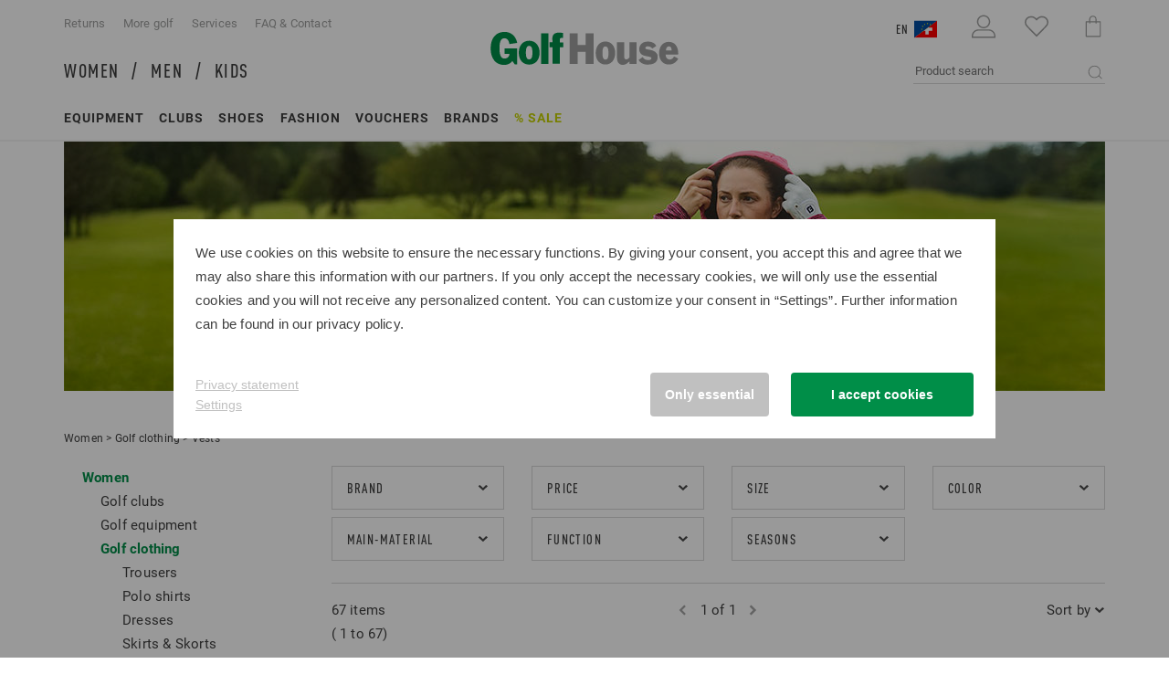

--- FILE ---
content_type: text/html; charset=UTF-8
request_url: https://www.golfhouse.com/women-golf-clothing-vests
body_size: 20975
content:
<!doctype html>
<html lang="en">

<head itemscope>
    <meta http-equiv="Content-Type" content="text/html; charset=UTF-8" />
    <meta name="viewport" content="width=device-width, initial-scale=1, shrink-to-fit=no">

    <title>Women Golf Vests at Golf House</title>

    <meta name="description" content="Women's down, softshell and fleece vests at Golf House. Fashionable casual women golf vests of the highest quality at Golf House.">
<meta itemprop="name" content="Women Golf Vests at Golf House">
<meta itemprop="description" content="Women's down, softshell and fleece vests at Golf House. Fashionable casual women golf vests of the highest quality at Golf House.">
<meta itemprop="image" content="/assets/headbanner//asset/13030/damen-westen-kopfbanner.jpg">
<meta name="twitter:title" content="Women Golf Vests at Golf House">
<meta name="twitter:description" content="Women's down, softshell and fleece vests at Golf House. Fashionable casual women golf vests of the highest quality at Golf House.">
<meta name="twitter:site" content="https://www.golfhouse.com/women-golf-clothing-vests">
<meta name="twitter:card" content="/assets/headbanner//asset/13030/damen-westen-kopfbanner.jpg">
<meta property="og:title" content="Women Golf Vests at Golf House">
<meta property="og:description" content="Women's down, softshell and fleece vests at Golf House. Fashionable casual women golf vests of the highest quality at Golf House.">
<meta name="og:url" content="https://www.golfhouse.com/women-golf-clothing-vests">
<meta property="og:image" content="/assets/headbanner//asset/13030/damen-westen-kopfbanner.jpg">
    <!-- Favicons -->
    <link rel="shortcut icon" type="image/ico" href="/assets/layout/favicon/favicon.ico" />
    <link rel="fluid-icon" type="image/png" href="/assets/layout/favicon/icon-32x32.png" />
    <link rel="icon" type="image/png" href="/assets/layout/favicon/icon-72x72.png" />
    <link rel="apple-touch-icon" sizes="152x152" href="/assets/layout/favicon/icon-152x152.png" />
    <link rel="apple-touch-icon" sizes="144x144" href="/assets/layout/favicon/icon-144x144.png" />
    <link rel="apple-touch-icon" sizes="120x120" href="/assets/layout/favicon/icon-120x120.png" />
    <link rel="apple-touch-icon" sizes="114x114" href="/assets/layout/favicon/icon-114x114.png" />
    <link rel="apple-touch-icon" sizes="76x76" href="/assets/layout/favicon/icon-76x76.png" />
    <link rel="apple-touch-icon" sizes="72x72" href="/assets/layout/favicon/icon-72x72.png" />
    <link rel="apple-touch-icon" href="/assets/layout/favicon/icon-72x72.png" />

    <!-- preload -->
    <link rel="preload" href="/fonts/DINWebPro-CondBold_subset.woff" as="font" type="font/woff" crossorigin>
    <link rel="preload" href="/fonts/roboto-v18-latin-regular.woff2" as="font" type="font/woff2" crossorigin>
    <link rel="preload" href="/fonts/roboto-v18-latin-700.woff2" as="font" type="font/woff2" crossorigin>
    <link rel="preload" href="/fonts/a374e227-5b70-487b-b771-117fa13fe9c2.woff" as="font" type="font/woff" crossorigin>

    <!-- CSS -->
                    <link href="&#x2F;lib&#x2F;toggle-switchy&#x2F;toggle-switchy.min.css" media="all" rel="stylesheet" type="text&#x2F;css">
<link href="&#x2F;lib&#x2F;nouislider&#x2F;nouislider.css" media="all" rel="stylesheet" type="text&#x2F;css">
<link href="&#x2F;lib&#x2F;flipdown&#x2F;flipdown.min.css" media="all" rel="stylesheet" type="text&#x2F;css">
<link href="&#x2F;css&#x2F;custom.css&#x3F;v&#x3D;25301" media="all" rel="stylesheet" type="text&#x2F;css">
    <!-- fading animation -->
    <script type="text/javascript">
        document.addEventListener("DOMContentLoaded", function(n) {
            var i = "scroll-in",
                o = "start-animation",
                d = 100;

            function t() {
                for (var n = document.getElementsByClassName(i), t = 0; t < n.length; ++t) {
                    var e = n[t];
                    e.getBoundingClientRect().top <= (window.innerHeight || document.documentElement.clientHeight) - d && (e.classList.contains(o) || e.classList.add(o))
                }
            }
            document.addEventListener("scroll", function(n) {
                t()
            }), window.addEventListener("resize", function(n) {
                t()
            }), t()
        });
    </script>

    <!-- econda -->
    <script type="text/javascript">
        window.emos3 = {
            defaults: {
                siteid: 'www.golfhouse.com',
                langid: 'en',
                countryid: 'EU'
            },
            stored: [],
            autolink: ['www.golfhouse.de', 'www.golfhouse.at', 'www.golfhouse.cz'],
            send: function(p) {
                this.stored.push(p);
            }
        };
    </script>
    <script type="text/javascript" src="/js/emos3.js" async="async"></script>

    <!-- consent wall -->
    <script type="text/javascript">
        window.econda = {
            onReady: [],
            ready: function(f) {
                this.onReady.push(f);
            }
        }
    </script>
    <script type="text/javascript" defer="defer" src="https://d35ojb8dweouoy.cloudfront.net/loader/loader.js" client-key="00002942-aeee3d37-4295-3315-8872-dc48e7e4b2bf" container-id="1511"></script>


    
    
<script type="text/javascript">
window.emos3.send({
    "content": "/women-golf-clothing-vests"
});
</script>

<script>
window.dataLayer = window.dataLayer || [];
dataLayer.push({ "ecommerce": null });
dataLayer.push({
    "PageType": "category",
    "TriggerPagetype": "overview",
    "category_id": 1010,
    "category_name": "Vests",
    "category_path": "Women|Golf clothing|Vests",
    "overview_top3": [
        100000401863,
        100000404796,
        100000401856
    ],
    "trackerId": "UA-1252381-22",
    "dimension4": "COM",
    "GOLFHOUSE_TLD": "COM",
    "autolink": "www.golfhouse.at, www.golfhouse.de",
    "PrivacyProtectionVersion": "2.4"
});
</script>

<script>
window.shopLayer = window.shopLayer || [];
shopLayer.push({
    "category": "Vests",
    "category_path": "Women|Golf clothing|Vests"
});
</script>

    
    <!-- Google Tag Manager -->
    <script>
        function gtm(c) {
            if (c !== "UNKNOWN") {
                (function(w, d, s, l, i) {
                    w[l] = w[l] || [];
                    w[l].push({
                        'gtm.start': new Date().getTime(),
                        event: 'gtm.js'
                    });
                    var f = d.getElementsByTagName(s)[0],
                        j = d.createElement(s),
                        dl = l != 'dataLayer' ? '&l=' + l : '';
                    j.async = true;
                    j.src = 'https://www.googletagmanager.com/gtm.js?id=' + i + dl;
                    f.parentNode.insertBefore(j, f);
                })(window, document, 'script', 'dataLayer', 'GTM-PJX6PGW');
            }
        }
        window.econda.ready(() => {
            const state = window.econda.arp.PrivacyProtection.getProfileState('1.0');
            gtm(state);
            let clicked = false;
            window.econda.arp.PrivacyProtection.addPermissionListener((update) => {
                if (clicked === false && state === "UNKNOWN") {
                    gtm("CHANGED");
                    clicked = true;
                }
            });
        });
    </script>
    <!-- End Google Tag Manager -->

</head>

<body class="tmpl-product-overview tmpl-landing-page">
    <header>
        <nav class="menu">
            <div class="container">
                <a class="menu-toggle" href="#">
                    <img class="menu-open" src="/assets/layout/icons/icon-burger-mobile.svg" alt="Open" />
                    <img class="menu-close" src="/assets/layout/icons/icon-close-mobile.svg" alt="Close" />
                </a>

                <form class="search" method="GET" action="/search" id="search">
                    <a class="search-open" href="#">
                        <img src="/assets/layout/icons/icon-search-mobile.svg" alt="open" />
                    </a>
                    <a class="search-close" href="#">
                        <img src="/assets/layout/icons/icon-close-dark.svg" alt="close" />
                    </a>
                    <input id="search-input" type="text" name="q" placeholder="Product search" />
                    <input type="hidden" name="origin" value="ORGANIC" />
                    <input type="hidden" name="t" value="DESKTOP" />
                    <button>
                        <img src="/assets/layout/icons/icon-search-mobile.svg" alt="search" />
                    </button>
                </form>

                <a class="logo" href="/">
                    <img src="/assets/layout/logo/golfhouse-logo.svg" alt="Golf House" title="Golf House" />
                </a>

                <ul class="user-menu-1">
                    <li class="bookmark">
                        <a href="/bookmark">
                            <img src="/assets/layout/icons/icon-bookmark.svg" alt="Bookmark" title="Bookmark" />
                        </a>
                    </li>
                    <li class="cart">
                        <a href="/cart">
                            <img src="/assets/layout/icons/icon-card.svg" alt="Cart" title="Cart" />
                        </a>
                    </li>
                </ul>
            </div>

            <div class="menu-collapse">
                <div class="gender-selection">
                    <div class="container">
                        <div class="gender-user-menu-wrapper">
                            <div class="gender-choices">
                                <a href="/women" data-gswitch="1">Women</a> <span class="gender-separator">/</span>
                                <a href="/men" data-gswitch="2">Men</a> <span class="gender-separator">/</span>
                                <a href="/kids" data-gswitch="0">Kids</a>
                            </div>

                            <ul class="user-menu-2">
                                <li>
                                    <div class="dropdown" id="dropdown1">
                                        <a href="#" id="dropdownCountryLink1" role="button" data-toggle="dropdown" aria-haspopup="true" aria-expanded="false">
                                            <span style="font-size: 14px;">EN</span>
                                            <img style="width: 25px; margin: 3px 0 0 0;" src="/assets/layout/flags/flag-eu-ch.svg" alt="Your current choice: Golf House International" />
                                        </a>
                                        <div id="dropdown-menu-1"
                                            class="dropdown-menu"
                                            aria-labelledby="dropdownCountryLink1">
                                            <div class="row pt-2">
                                                <div class="col-6">
                                                    <a class="btn btn-sm border border-light choose-site" href="https://de.golfhouse.com/g/1010">German</a>                                                </div>
                                                <div class="col-6">
                                                    <span class="btn btn-sm border lang-chosen">
                                                        English                                                    </span>
                                                </div>
                                                <div class="col-12 mt-3">
                                                    <div class="dropdown" id="dropdown2">
                                                        <button id="dropdownCountryLink2"
                                                            class="btn btn-white"
                                                            type="button"
                                                            data-toggle="dropdown"
                                                            aria-haspopup="true"
                                                            aria-expanded="false">
                                                            <img style="border-radius: 0; width: 20px; margin: 2px 10px 0 0;"
                                                                src="/assets/layout/flags/flag-eu-ch.svg"
                                                                alt="switch shop" />
                                                            Int. / Switzerland                                                        </button>
                                                        <div id="dropdown-menu-2"
                                                            class="dropdown-menu helperclass"
                                                            aria-labelledby="dropdownCountryLink2">
                                                            <a class="dropdown-item choose-site"
                                                                style="line-height: 30px;"
                                                                href="https://www.golfhouse.de"
                                                                data-href="de"
                                                                title="switch shop">
                                                                <img style="border-radius: 0; width: 20px; margin: 8px 10px 0 0;"
                                                                    src="/assets/layout/flags/flag-de.svg"
                                                                    alt="switch shop" />
                                                                Germany                                                            </a>
                                                            <a class="dropdown-item choose-site"
                                                                style="line-height: 30px;"
                                                                href="https://www.golfhouse.at"
                                                                data-href="at"
                                                                title="switch shop">
                                                                <img style="border-radius: 0; width: 20px; margin: 8px 10px 0 0;"
                                                                    src="/assets/layout/flags/flag-at.svg"
                                                                    alt="switch shop" />
                                                                Austria                                                            </a>
                                                            <a class="dropdown-item choose-site"
                                                                style="line-height: 30px;"
                                                                href="https://www.golfhouse.cz"
                                                                data-href="cz"
                                                                title="switch shop">
                                                                <img style="border-radius: 0; width: 20px; margin: 8px 10px 0 0;"
                                                                    src="/assets/layout/flags/flag-cz.svg"
                                                                    alt="switch shop" />
                                                                Czech Republic                                                            </a>
                                                        </div>
                                                    </div>
                                                </div>
                                            </div>
                                        </div>
                                    </div>
                                </li>

                                <li class="account">
                                    <a href="/account">
                                        <img src="/assets/layout/icons/icon-user.svg" alt="Your account" title="Your account" />
                                    </a>
                                </li>
                            </ul>

                        </div>
                        <div class="cloned-nav-primary-selection">
                        </div>
                    </div>
                </div>

                <div class="container">
                    <ul class="nav-primary">
                        <li data-sub-id="sub-0" class="has-children">
  <a href="/junioren-golfausruestung" class="colortext-darkgray">Equipment</a>
</li>
<li data-sub-id="sub-1" class="has-children">
  <a href="/kids-golf-clubs" class="colortext-darkgray">Clubs</a>
</li>
<li data-sub-id="sub-2" class="has-children">
  <a href="/kids-golf-shoes" class="colortext-darkgray">Shoes</a>
</li>
<li data-sub-id="sub-3" class="has-children">
  <a href="/kids-golf-clothing" class="colortext-darkgray">Fashion</a>
</li>
<li data-sub-id="sub-4">
  <a href="/men-gifts-vouchers" class="colortext-darkgray">Vouchers</a>
</li>
<li data-sub-id="sub-5">
  <a href="/brands" class="colortext-darkgray">Brands</a>
</li>
<li data-sub-id="sub-6" class="has-children">
  <a href="/sale" class="colortext-sale">% Sale</a>
</li>
                    </ul>

                    <ul class="nav-secondary">
                        <li>
                            <a href="/returns">Returns</a>
                        </li>
                        <li>
                            <a href="/more-golf.htm">More golf</a>
                        </li>
                        <li>
                            <a href="/service-and-guarantees.htm">Services</a>
                        </li>
                        <li>
                            <a href="https://customerservice.golfhouse.com/hc/en-us" target="blank">FAQ & Contact</a>
                        </li>
                    </ul>

                    <ul class="nav-secondary d-lg-none">
                        <li>
                            <a href="/the-company-data-protection.htm">Privacy</a>
                        </li>
                        <li>
                            <a href="/the-company-gtc.htm">GTC</a>
                        </li>
                        <li>
                            <a href="/the-company-imprint.htm">Imprint</a>
                        </li>
                    </ul>

                    <div class="hotline d-none d-lg-block text-right">
                        <!--Order hotline <a href="tel:0800 0700601"><strong>0800 0700601</strong></a>-->                    </div>
                </div>

                <div class="flyout-submenu d-lg-block">
                    <div class="container">
                        <div id="sub-0" class="row justify-content-between">
            <div class="col-12 col-lg-2">
            <p class="level-2-heading"><a href="/women-golf-equipment">Equipment ladies</a></p>
            <ul class="level-2">
                                                            <li><a class='colortext-darkgray' href='/women-golf-equipment-golf-trolleys'>Golf trolleys</a></li>
                                            <li><a class='colortext-darkgray' href='/women-golf-equipment-golf-bags'>Golf bags</a></li>
                                            <li><a class='colortext-darkgray' href='/women-golf-equipment-golf-balls'>Golf balls</a></li>
                                            <li><a class='colortext-darkgray' href='/women-golf-equipment-golf-gloves'>Golf gloves</a></li>
                                            <li><a class='colortext-darkgray' href='/women-golf-equipment-rangefinder'>Rangefinder</a></li>
                                            <li><a class='colortext-darkgray' href='/women-golf-equipment-luggage'>Luggage</a></li>
                                            <li><a class='colortext-darkgray' href='/women-golf-equipment-training-aids'>Training aids</a></li>
                                            <li><a class='colortext-darkgray' href='/women-golf-equipment-golf-accessories'>Golf accessories</a></li>
                                                </ul>
        </div>
            <div class="col-12 col-lg-2">
            <p class="level-2-heading"><a href="/men-golf-equipment">Equipment men</a></p>
            <ul class="level-2">
                                                            <li><a class='colortext-darkgray' href='/men-golf-equipment-golf-trolleys'>Golf trolleys</a></li>
                                            <li><a class='colortext-darkgray' href='/men-golf-equipment-golf-bags'>Golf bags</a></li>
                                            <li><a class='colortext-darkgray' href='/men-golf-equipment-golf-balls'>Golf balls</a></li>
                                            <li><a class='colortext-darkgray' href='/men-golf-equipment-golf-gloves'>Golf gloves</a></li>
                                            <li><a class='colortext-darkgray' href='/men-golf-equipment-rangefinder'>Rangefinder</a></li>
                                            <li><a class='colortext-darkgray' href='/men-golf-equipment-luggage'>Luggage</a></li>
                                            <li><a class='colortext-darkgray' href='/men-golf-equipment-training-aids'>Training aids</a></li>
                                            <li><a class='colortext-darkgray' href='/men-golf-equipment-golf-accessories'>Golf accessories</a></li>
                                                </ul>
        </div>
            <div class="col-12 col-lg-2">
            <p class="level-2-heading"><a href="/kids-golf-equipment">Equipment juniors</a></p>
            <ul class="level-2">
                                                            <li><a class='colortext-darkgray' href='/kids-golf-equipment-golf-trolleys'>Golf trolleys</a></li>
                                            <li><a class='colortext-darkgray' href='/kids-golf-equipment-golf-gloves'>Golf gloves</a></li>
                                            <li><a class='colortext-darkgray' href='/kids-golf-equipment-golf-balls'>Golf balls</a></li>
                                                </ul>
        </div>
                <div class="col-12 col-lg-4">
            <a href="/g/1064" target="_self" title="mm/junioren/equipment/neuheiten" data-eventcat="mm/junioren/equipment/neuheiten" data-title="mm/junioren/equipment/neuheiten" class="trackEvent">
                <span class="teaser-bg"><img src="https://pool.golfhouse.com/asset/8143/Megamenue-kids-equipment.jpg" alt="Equipment Neuheiten" /></span>
                <span class="teaser-bottom w-100 m-0 p-0">
                                            <span class="h3 dark">Kids Equipment</span><br />
                                        <span class="btn colorscheme-lightgray">SHOP NOW</span>
                </span>
            </a>
        </div>
    </div><div id="sub-1" class="row justify-content-between">
            <div class="col-12 col-lg-2">
            <p class="level-2-heading"><a href="/women-golf-clubs">Ladies golf clubs</a></p>
            <ul class="level-2">
                                                            <li><a class='colortext-darkgray' href='/women-golf-clubs-package-sets'>Package sets</a></li>
                                            <li><a class='colortext-darkgray' href='/women-golf-clubs-woods'>Woods</a></li>
                                            <li><a class='colortext-darkgray' href='/women-golf-clubs-irons'>Iron</a></li>
                                            <li><a class='colortext-darkgray' href='/women-golf-clubs-wedges-chippers'>Wedges & chippers</a></li>
                                            <li><a class='colortext-darkgray' href='/women-golf-clubs-putters'>Putters</a></li>
                                            <li><a class='colortext-darkgray' href='/women-golf-clubs-left-handed'>Left-handed</a></li>
                                                </ul>
        </div>
            <div class="col-12 col-lg-2">
            <p class="level-2-heading"><a href="/men-golf-clubs">Golf clubs men</a></p>
            <ul class="level-2">
                                                            <li><a class='colortext-darkgray' href='/men-golf-clubs-package-sets'>Package sets</a></li>
                                            <li><a class='colortext-darkgray' href='/men-golf-clubs-woods'>Woods</a></li>
                                            <li><a class='colortext-darkgray' href='/men-golf-clubs-irons'>Irons</a></li>
                                            <li><a class='colortext-darkgray' href='/men-golf-clubs-wedges-chippers'>Wedges & chippers</a></li>
                                            <li><a class='colortext-darkgray' href='/men-golf-clubs-putters'>Putters</a></li>
                                            <li><a class='colortext-darkgray' href='/men-golf-clubs-left-handed'>Left-handed</a></li>
                                                </ul>
        </div>
            <div class="col-12 col-lg-2">
            <p class="level-2-heading"><a href="/kids-golf-clubs">Golf clubs juniors</a></p>
            <ul class="level-2">
                                                            <li><a class='colortext-darkgray' href='/kids-golf-clubs-package-sets'>Package sets</a></li>
                                            <li><a class='colortext-darkgray' href='/kids-golf-clubs-woods'>Woods</a></li>
                                            <li><a class='colortext-darkgray' href='/kids-golf-clubs-irons'>Irons</a></li>
                                            <li><a class='colortext-darkgray' href='/kids-golf-clubs-putters'>Putters</a></li>
                                            <li><a class='colortext-darkgray' href='/kids-golf-clubs-golf-club-accessories'>Golf Club Accessories</a></li>
                                                </ul>
        </div>
                <div class="col-12 col-lg-4">
            <a href="/kids-golf-clubs" target="_self" title="mm/junioren/schlaeger" data-eventcat="mm/junioren/schlaeger" data-title="mm/junioren/schlaeger" class="trackEvent">
                <span class="teaser-bg"><img src="https://pool.golfhouse.com/asset/8140/Megamenue-kids-schlaeger.jpg" alt="golf clubs kids" /></span>
                <span class="teaser-bottom w-100 m-0 p-0">
                                            <span class="h3 dark">golf clubs kids</span><br />
                                        <span class="btn colorscheme-light">SHOP NOW</span>
                </span>
            </a>
        </div>
    </div><div id="sub-2" class="row justify-content-between">
            <div class="col-12 col-lg-2">
            <p class="level-2-heading"><a href="/women-golf-shoes">Women's shoes</a></p>
            <ul class="level-2">
                                                            <li><a class='colortext-darkgray' href='/women-golf-shoes-with-spikes'>With spikes</a></li>
                                            <li><a class='colortext-darkgray' href='/women-golf-shoes-spikeless'>Spikeless</a></li>
                                            <li><a class='colortext-darkgray' href='/women-golf-shoes-socks-stockings'>Socks & stockings</a></li>
                                            <li><a class='colortext-darkgray' href='/women-golf-shoes-accessories'>Accessories</a></li>
                                                </ul>
        </div>
            <div class="col-12 col-lg-2">
            <p class="level-2-heading"><a href="/men-golf-shoes">Men's shoes</a></p>
            <ul class="level-2">
                                                            <li><a class='colortext-darkgray' href='/men-golf-shoes-with-spikes'>with spikes</a></li>
                                            <li><a class='colortext-darkgray' href='/men-golf-shoes-spikeless'>Spikeless</a></li>
                                            <li><a class='colortext-darkgray' href='/men-golf-shoes-socks-stockings'>Socks & stockings</a></li>
                                            <li><a class='colortext-darkgray' href='/men-golf-shoes-accessories'>Accessories</a></li>
                                                </ul>
        </div>
            <div class="col-12 col-lg-2">
            <p class="level-2-heading"><a href="/kids-golf-shoes">Shoes juniors</a></p>
            <ul class="level-2">
                                                                </ul>
        </div>
                <div class="col-12 col-lg-4">
            <a href="/kids-golf-shoes" target="_self" title="mm/junioren/schuhe" data-eventcat="mm/junioren/schuhe" data-title="mm/junioren/schuhe" class="trackEvent">
                <span class="teaser-bg"><img src="https://pool.golfhouse.com/asset/8146/Megamenue-kids-schuhe.jpg" alt="Kids shoes" /></span>
                <span class="teaser-bottom w-100 m-0 p-0">
                                            <span class="h3 dark">Kids shoes</span><br />
                                        <span class="btn colorscheme-light">SHOP NOW</span>
                </span>
            </a>
        </div>
    </div><div id="sub-3" class="row justify-content-between">
            <div class="col-12 col-lg-2">
            <p class="level-2-heading"><a href="/women-golf-clothing">Fashion ladies</a></p>
            <ul class="level-2">
                                                            <li><a class='colortext-darkgray' href='/women-golf-clothing-trousers'>Trousers</a></li>
                                            <li><a class='colortext-darkgray' href='/women-golf-clothing-polo-shirts'>Polo shirts</a></li>
                                            <li><a class='colortext-darkgray' href='/women-golf-clothing-dresses'>Dresses</a></li>
                                            <li><a class='colortext-darkgray' href='/women-golf-clothing-skirts-skorts'>Skirts & Skorts</a></li>
                                            <li><a class='colortext-darkgray' href='/women-golf-clothing-jackets'>Jackets</a></li>
                                            <li><a class='colortext-darkgray' href='/women-golf-clothing-vests'>Vests</a></li>
                                            <li><a class='colortext-darkgray' href='/women-golf-clothing-functional-shirts'>Functional shirts</a></li>
                                            <li><a class='colortext-darkgray' href='/women-golf-clothing-sweaters'>Sweaters</a></li>
                                            <li><a class='colortext-darkgray' href='/women-golf-clothing-pullovers-slipovers'>Pullovers & slipovers</a></li>
                                            <li><a class='colortext-darkgray' href='/women-golf-clothing-windstoppers'>Windstoppers</a></li>
                                            <li><a class='colortext-darkgray' href='/women-golf-clothing-socks-stockings'>Socks & stockings</a></li>
                                            <li><a class='colortext-darkgray' href='/women-golf-clothing-functional-underwear'>Functional underwear</a></li>
                                            <li><a class='colortext-darkgray' href='/women-golf-clothing-rain-cold'>Rain & cold</a></li>
                                            <li><a class='colortext-darkgray' href='/women-golf-clothing-accessories'>Accessories</a></li>
                                            <li><a class='colortext-darkgray' href='/women-golf-clothing-t-shirts'>T-shirts</a></li>
                                                </ul>
        </div>
            <div class="col-12 col-lg-2">
            <p class="level-2-heading"><a href="/men-golf-clothing">Fashion men</a></p>
            <ul class="level-2">
                                                            <li><a class='colortext-darkgray' href='/men-golf-clothing-trousers'>Trousers</a></li>
                                            <li><a class='colortext-darkgray' href='/men-golf-clothing-polo-shirts'>Polo shirts</a></li>
                                            <li><a class='colortext-darkgray' href='/men-golf-clothing-jackets'>Jackets</a></li>
                                            <li><a class='colortext-darkgray' href='/men-golf-clothing-functional-shirts'>Functional shirts</a></li>
                                            <li><a class='colortext-darkgray' href='/men-golf-clothing-sweaters'>Sweaters</a></li>
                                            <li><a class='colortext-darkgray' href='/men-golf-clothing-pullovers-slipovers'>Pullovers & slipovers</a></li>
                                            <li><a class='colortext-darkgray' href='/men-golf-clothing-vests'>Vests</a></li>
                                            <li><a class='colortext-darkgray' href='/men-golf-clothing-windstoppers'>Windstoppers</a></li>
                                            <li><a class='colortext-darkgray' href='/men-golf-clothing-socks-stockings'>Socks & stockings</a></li>
                                            <li><a class='colortext-darkgray' href='/men-golf-clothing-rain-cold'>Rain & cold</a></li>
                                            <li><a class='colortext-darkgray' href='/men-golf-clothing-accessories'>Accessories</a></li>
                                            <li><a class='colortext-darkgray' href='/men-golf-clothing-shirts'>Shirts</a></li>
                                            <li><a class='colortext-darkgray' href='/men-golf-clothing-t-shirts'>T-shirts</a></li>
                                                </ul>
        </div>
            <div class="col-12 col-lg-2">
            <p class="level-2-heading"><a href="/kids-golf-clothing">Fashion Juniors</a></p>
            <ul class="level-2">
                                                            <li><a class='colortext-darkgray' href='/kids-golf-clothing-polo-shirts'>Polo shirts</a></li>
                                            <li><a class='colortext-darkgray' href='/kids-golf-clothing-functional-shirts'>Functional shirts</a></li>
                                            <li><a class='colortext-darkgray' href='/kids-golf-clothing-sweatshirts-sweat-jackets'>Sweatshirts & Sweat Jackets</a></li>
                                            <li><a class='colortext-darkgray' href='/kids-golf-clothing-jackets'>Jackets</a></li>
                                            <li><a class='colortext-darkgray' href='/kids-golf-clothing-trousers'>Trousers</a></li>
                                            <li><a class='colortext-darkgray' href='/kids-golf-clothing-skirts-skorts'>Skirts & Skorts</a></li>
                                            <li><a class='colortext-darkgray' href='/kids-golf-clothing-rain'>rain</a></li>
                                            <li><a class='colortext-darkgray' href='/kids-golf-clothing-dresses'>Dresses</a></li>
                                            <li><a class='colortext-darkgray' href='/kids-golf-clothing-accessories'>Accessories</a></li>
                                                </ul>
        </div>
                <div class="col-12 col-lg-4">
            <a href="/kids-golf-clothing" target="_self" title="mm/junioren/fashion" data-eventcat="mm/junioren/fashion" data-title="mm/junioren/fashion" class="trackEvent">
                <span class="teaser-bg"><img src="https://pool.golfhouse.com/asset/8149/Megamenue-kids-fashion.jpg" alt="kids fashion" /></span>
                <span class="teaser-bottom w-100 m-0 p-0">
                                            <span class="h3 dark">Kids fashion</span><br />
                                        <span class="btn colorscheme-light">SHOP NOW</span>
                </span>
            </a>
        </div>
    </div><div id="sub-6" class="row justify-content-between">
            <div class="col-12 col-lg-2">
            <p class="level-2-heading"><a href="/sale/women">Offers ladies</a></p>
            <ul class="level-2">
                                                            <li><a class='colortext-darkgray' href='/sale/women-golf-clubs'>Golf clubs</a></li>
                                            <li><a class='colortext-darkgray' href='/sale/women-golf-equipment'>Golf equipment</a></li>
                                            <li><a class='colortext-darkgray' href='/sale/women-golf-clothing'>Golf clothing</a></li>
                                            <li><a class='colortext-darkgray' href='/sale/women-golf-shoes'>Golf shoes</a></li>
                                            <li><a class='colortext-darkgray' href='/sale/women-gifts'>Gifts</a></li>
                                                </ul>
        </div>
            <div class="col-12 col-lg-2">
            <p class="level-2-heading"><a href="/sale/men">Offers men</a></p>
            <ul class="level-2">
                                                            <li><a class='colortext-darkgray' href='/sale/men-golf-clubs'>Golf clubs</a></li>
                                            <li><a class='colortext-darkgray' href='/sale/men-golf-equipment'>Golf equipment</a></li>
                                            <li><a class='colortext-darkgray' href='/sale/men-golf-clothing'>Golf clothing</a></li>
                                            <li><a class='colortext-darkgray' href='/sale/men-golf-shoes'>Golf shoes</a></li>
                                            <li><a class='colortext-darkgray' href='/sale/men-gifts'>Gifts</a></li>
                                                </ul>
        </div>
            <div class="col-12 col-lg-2">
            <p class="level-2-heading"><a href="/sale/kids">Offers men</a></p>
            <ul class="level-2">
                                                            <li><a class='colortext-darkgray' href='/sale/kids-golf-clubs'>Golf clubs</a></li>
                                            <li><a class='colortext-darkgray' href='/sale/kids-golf-equipment'>Golf equipment</a></li>
                                            <li><a class='colortext-darkgray' href='/sale/kids-golf-clothing'>Golf clothing</a></li>
                                            <li><a class='colortext-darkgray' href='/sale/kids-golf-shoes'>Golf shoes</a></li>
                                                </ul>
        </div>
                <div class="col-12 col-lg-4">
            <a href="/sale" target="_self" title="mm/junioren/sale" data-eventcat="mm/junioren/sale" data-title="mm/junioren/sale" class="trackEvent">
                <span class="teaser-bg"><img src="https://pool.golfhouse.com/asset/9604/mm-sale.jpg" alt="Sale" /></span>
                <span class="teaser-bottom w-100 m-0 p-0">
                                            <span class="h3 dark">Sale</span><br />
                                        <span class="btn colorscheme-light">Save now</span>
                </span>
            </a>
        </div>
    </div>                    </div>
                </div>
            </div>
        </nav>
    </header>

    <main>
        
<div class="banner container">
            <img src="https://pool.golfhouse.com/asset/13030/damen-westen-kopfbanner.jpg" alt="" class="">
        <h1 class="light">Vests</h1>
</div>

<section class="container">
    <div class="row d-none d-md-block">
        <div class="col-12 breadcrumbs">
            <a id="breadcrumbs-nav-1002" href="&#x2F;women">Women</a> &gt; <a id="breadcrumbs-nav-1003" href="&#x2F;women-golf-clothing">Golf clothing</a> &gt; <span aria-current="page">Vests</span>        </div>
    </div>
    <div class="row">
        <div class="col-3">
                            <ul class="product-list&#x20;trbohook-productlist">
        <li class="active">
            <a id="branchmenuhelper-nav-1002" href="&#x2F;women">Women</a>
            <ul>
                <li>
                    <a id="branchmenuhelper-nav-1154" href="&#x2F;women-golf-clubs">Golf clubs</a>
                </li>
                <li>
                    <a id="branchmenuhelper-nav-1018" href="&#x2F;women-golf-equipment">Golf equipment</a>
                </li>
                <li class="active">
                    <a id="branchmenuhelper-nav-1003" href="&#x2F;women-golf-clothing">Golf clothing</a>
                    <ul>
                        <li>
                            <a id="branchmenuhelper-nav-1006" href="&#x2F;women-golf-clothing-trousers">Trousers</a>
                        </li>
                        <li>
                            <a id="branchmenuhelper-nav-1004" href="&#x2F;women-golf-clothing-polo-shirts">Polo shirts</a>
                        </li>
                        <li>
                            <a id="branchmenuhelper-nav-1008" href="&#x2F;women-golf-clothing-dresses">Dresses</a>
                        </li>
                        <li>
                            <a id="branchmenuhelper-nav-1007" href="&#x2F;women-golf-clothing-skirts-skorts">Skirts &amp; Skorts</a>
                        </li>
                        <li>
                            <a id="branchmenuhelper-nav-1009" href="&#x2F;women-golf-clothing-jackets">Jackets</a>
                        </li>
                        <li class="active">
                            <a id="branchmenuhelper-nav-1010" href="&#x2F;women-golf-clothing-vests" aria-current="page">Vests</a>
                        </li>
                        <li>
                            <a id="branchmenuhelper-nav-1166" href="&#x2F;women-golf-clothing-functional-shirts">Functional shirts</a>
                        </li>
                        <li>
                            <a id="branchmenuhelper-nav-1005" href="&#x2F;women-golf-clothing-sweaters">Sweaters</a>
                        </li>
                        <li>
                            <a id="branchmenuhelper-nav-1015" href="&#x2F;women-golf-clothing-pullovers-slipovers">Pullovers &amp; slipovers</a>
                        </li>
                        <li>
                            <a id="branchmenuhelper-nav-1173" href="&#x2F;women-golf-clothing-windstoppers">Windstoppers</a>
                        </li>
                        <li>
                            <a id="branchmenuhelper-nav-1013" href="&#x2F;women-golf-clothing-socks-stockings">Socks &amp; stockings</a>
                        </li>
                        <li>
                            <a id="branchmenuhelper-nav-1012" href="&#x2F;women-golf-clothing-functional-underwear">Functional underwear</a>
                        </li>
                        <li>
                            <a id="branchmenuhelper-nav-1193" href="&#x2F;women-golf-clothing-rain-cold">Rain &amp; cold</a>
                        </li>
                        <li>
                            <a id="branchmenuhelper-nav-1014" href="&#x2F;women-golf-clothing-accessories">Accessories</a>
                        </li>
                        <li>
                            <a id="branchmenuhelper-nav-1017" href="&#x2F;women-golf-clothing-t-shirts">T-shirts</a>
                        </li>
                    </ul>
                </li>
                <li>
                    <a id="branchmenuhelper-nav-1028" href="&#x2F;women-golf-shoes">Golf shoes</a>
                </li>
                <li>
                    <a id="branchmenuhelper-nav-1227" href="&#x2F;women-gifts">Gifts</a>
                </li>
            </ul>
        </li>
    </ul>        </div>

        <div class="col-12 col-md-9">
                                        
                    <div class="toggle-additional-filters d-sm-none my-3 md-y-0">
                        <a class="collapsed" data-toggle="collapse" href="#allFilters" role="button" aria-expanded="false" aria-controls="allFilters">
                            <span class="label-collapsed">
                                Filter by                                <img src="/assets/layout/icons/icon-arrow-small-down.svg" alt="">
                            </span>
                            <span class="label-expanded">
                                Close filter                                <img src="/assets/layout/icons/icon-arrow-small-up.svg" alt="">
                            </span>
                        </a>
                    </div>

                    <div class="collapse" id="allFilters">

                        <div class="filters row">
<div class="col-12 col-sm-6 col-md-3 mb-3 mb-md-0">
    <div class="dropdown">
        <button class="btn dropdown-toggle" type="button" id="size-button" data-flip="false" aria-haspopup="true"
            aria-expanded="false">
            Brand        </button>
        <div class="dropdown-menu" aria-labelledby="size-button">
            <div class="content" data-route="1">
                                <div class="custom-control custom-checkbox">
                    <input name="marke[]"
                        value="adidas" type="checkbox" multiple="true"
                        class="custom-control-input" id="filteritem-adidas">
                    <label class="custom-control-label"
                        for="filteritem-adidas">adidas (2)</label>
                </div>
                                <div class="custom-control custom-checkbox">
                    <input name="marke[]"
                        value="backtee" type="checkbox" multiple="true"
                        class="custom-control-input" id="filteritem-backtee">
                    <label class="custom-control-label"
                        for="filteritem-backtee">Backtee (2)</label>
                </div>
                                <div class="custom-control custom-checkbox">
                    <input name="marke[]"
                        value="bogner" type="checkbox" multiple="true"
                        class="custom-control-input" id="filteritem-bogner">
                    <label class="custom-control-label"
                        for="filteritem-bogner">Bogner (2)</label>
                </div>
                                <div class="custom-control custom-checkbox">
                    <input name="marke[]"
                        value="chervo" type="checkbox" multiple="true"
                        class="custom-control-input" id="filteritem-chervo">
                    <label class="custom-control-label"
                        for="filteritem-chervo">Chervo (12)</label>
                </div>
                                <div class="custom-control custom-checkbox">
                    <input name="marke[]"
                        value="daily-sports" type="checkbox" multiple="true"
                        class="custom-control-input" id="filteritem-daily-sports">
                    <label class="custom-control-label"
                        for="filteritem-daily-sports">Daily Sports (3)</label>
                </div>
                                <div class="custom-control custom-checkbox">
                    <input name="marke[]"
                        value="fire-and-ice" type="checkbox" multiple="true"
                        class="custom-control-input" id="filteritem-fire-and-ice">
                    <label class="custom-control-label"
                        for="filteritem-fire-and-ice">Fire and Ice (2)</label>
                </div>
                                <div class="custom-control custom-checkbox">
                    <input name="marke[]"
                        value="footjoy" type="checkbox" multiple="true"
                        class="custom-control-input" id="filteritem-footjoy">
                    <label class="custom-control-label"
                        for="filteritem-footjoy">FootJoy (4)</label>
                </div>
                                <div class="custom-control custom-checkbox">
                    <input name="marke[]"
                        value="galvin-green" type="checkbox" multiple="true"
                        class="custom-control-input" id="filteritem-galvin-green">
                    <label class="custom-control-label"
                        for="filteritem-galvin-green">Galvin Green (1)</label>
                </div>
                                <div class="custom-control custom-checkbox">
                    <input name="marke[]"
                        value="jlindeberg" type="checkbox" multiple="true"
                        class="custom-control-input" id="filteritem-jlindeberg">
                    <label class="custom-control-label"
                        for="filteritem-jlindeberg">J.Lindeberg (6)</label>
                </div>
                                <div class="custom-control custom-checkbox">
                    <input name="marke[]"
                        value="kjus" type="checkbox" multiple="true"
                        class="custom-control-input" id="filteritem-kjus">
                    <label class="custom-control-label"
                        for="filteritem-kjus">Kjus (6)</label>
                </div>
                                <div class="custom-control custom-checkbox">
                    <input name="marke[]"
                        value="macade-golf" type="checkbox" multiple="true"
                        class="custom-control-input" id="filteritem-macade-golf">
                    <label class="custom-control-label"
                        for="filteritem-macade-golf">Macade Golf (1)</label>
                </div>
                                <div class="custom-control custom-checkbox">
                    <input name="marke[]"
                        value="penguin" type="checkbox" multiple="true"
                        class="custom-control-input" id="filteritem-penguin">
                    <label class="custom-control-label"
                        for="filteritem-penguin">Penguin (1)</label>
                </div>
                                <div class="custom-control custom-checkbox">
                    <input name="marke[]"
                        value="sportalm" type="checkbox" multiple="true"
                        class="custom-control-input" id="filteritem-sportalm">
                    <label class="custom-control-label"
                        for="filteritem-sportalm">Sportalm (6)</label>
                </div>
                                <div class="custom-control custom-checkbox">
                    <input name="marke[]"
                        value="valiente" type="checkbox" multiple="true"
                        class="custom-control-input" id="filteritem-valiente">
                    <label class="custom-control-label"
                        for="filteritem-valiente">Valiente (19)</label>
                </div>
                            </div>
            <button class="btn btn-primary"
                data-setfilter="true">Save</button>
        </div>
    </div>
</div>

    
    <div class="col-12 col-sm-6 col-md-3 mb-3 mb-md-0">
        <div class="dropdown">
            <button class="btn dropdown-toggle" type="button" id="price-button" data-flip="false" aria-haspopup="true" aria-expanded="false">
                Price            </button>
            <div class="dropdown-menu" aria-labelledby="price-button">
                <div class="content text-center" data-route="query">
                    <div class="custom-range-slider-wrapper price-filter"
                        data-price-min="49"
                        data-price-max="495"
                        data-price-from="49"
                        data-price-to="495">
                        <div class="custom-range-slider" id="price-range"></div>
                        <div class="price-display">
                            <span class="range-slider-val price-from-value"></span>
                            <span class="range-slider-val price-to-value"></span>
                        </div>
                    </div>
                                        <label for="sale-only" class="toggle-switchy " data-style="rounded" data-size="xs">
                    <span style="color:#000; margin-right:10px;">Sale only</span>
                        <input type="checkbox" name="sale-only" id="sale-only">
                        <span class="toggle">
		                    <span class="switch"></span>
	                    </span>
                    </label>
                                    </div>
                <button class="btn btn-primary" data-setfilter="true">Save</button>
            </div>
        </div>
    </div>

    <div class="col-12 col-sm-6 col-md-3 mb-3 mb-md-0">
        <div class="dropdown">
            <button class="btn dropdown-toggle" type="button" id="size-button" data-flip="false" aria-haspopup="true" aria-expanded="false">
                Size            </button>
            <div class="dropdown-menu" aria-labelledby="size-button">
                <div class="content" data-route="3" style="padding: 10px .6rem 6px;">
                                                                                            <div class="filter-size-subhead pt-2">International</div>
                                                                            <div class="float-left mr-2">
                                <input name="size[]" value="xs" type="checkbox" multiple="true" class="d-none" id="filteritem-xs">
                                <label class="size-label" for="filteritem-xs">XS</label>
                            </div>
                                                    <div class="float-left mr-2">
                                <input name="size[]" value="s" type="checkbox" multiple="true" class="d-none" id="filteritem-s">
                                <label class="size-label" for="filteritem-s">S</label>
                            </div>
                                                    <div class="float-left mr-2">
                                <input name="size[]" value="m" type="checkbox" multiple="true" class="d-none" id="filteritem-m">
                                <label class="size-label" for="filteritem-m">M</label>
                            </div>
                                                    <div class="float-left mr-2">
                                <input name="size[]" value="l" type="checkbox" multiple="true" class="d-none" id="filteritem-l">
                                <label class="size-label" for="filteritem-l">L</label>
                            </div>
                                                    <div class="float-left mr-2">
                                <input name="size[]" value="xl" type="checkbox" multiple="true" class="d-none" id="filteritem-xl">
                                <label class="size-label" for="filteritem-xl">XL</label>
                            </div>
                                                    <div class="float-left mr-2">
                                <input name="size[]" value="xxl" type="checkbox" multiple="true" class="d-none" id="filteritem-xxl">
                                <label class="size-label" for="filteritem-xxl">XXL</label>
                            </div>
                                                    <div class="float-left mr-2">
                                <input name="size[]" value="xxxl" type="checkbox" multiple="true" class="d-none" id="filteritem-xxxl">
                                <label class="size-label" for="filteritem-xxxl">XXXL</label>
                            </div>
                                                                                                <div class="filter-size-subhead pt-2">EU size</div>
                                                                            <div class="float-left mr-2">
                                <input name="size[]" value="34" type="checkbox" multiple="true" class="d-none" id="filteritem-34">
                                <label class="size-label" for="filteritem-34">34</label>
                            </div>
                                                    <div class="float-left mr-2">
                                <input name="size[]" value="36" type="checkbox" multiple="true" class="d-none" id="filteritem-36">
                                <label class="size-label" for="filteritem-36">36</label>
                            </div>
                                                    <div class="float-left mr-2">
                                <input name="size[]" value="38" type="checkbox" multiple="true" class="d-none" id="filteritem-38">
                                <label class="size-label" for="filteritem-38">38</label>
                            </div>
                                                    <div class="float-left mr-2">
                                <input name="size[]" value="40" type="checkbox" multiple="true" class="d-none" id="filteritem-40">
                                <label class="size-label" for="filteritem-40">40</label>
                            </div>
                                                    <div class="float-left mr-2">
                                <input name="size[]" value="42" type="checkbox" multiple="true" class="d-none" id="filteritem-42">
                                <label class="size-label" for="filteritem-42">42</label>
                            </div>
                                                    <div class="float-left mr-2">
                                <input name="size[]" value="44" type="checkbox" multiple="true" class="d-none" id="filteritem-44">
                                <label class="size-label" for="filteritem-44">44</label>
                            </div>
                                                    <div class="float-left mr-2">
                                <input name="size[]" value="46" type="checkbox" multiple="true" class="d-none" id="filteritem-46">
                                <label class="size-label" for="filteritem-46">46</label>
                            </div>
                                                    <div class="float-left mr-2">
                                <input name="size[]" value="48" type="checkbox" multiple="true" class="d-none" id="filteritem-48">
                                <label class="size-label" for="filteritem-48">48</label>
                            </div>
                                                                                                                                                                                                                                                                                                                                                                                                                </div>
                <button class="btn btn-primary" data-setfilter="true">Save</button>
            </div>
        </div>
    </div>

<div class="col-12 col-sm-6 col-md-3 mb-3 mb-md-0">
    <div class="dropdown">
        <button class="btn dropdown-toggle" type="button" id="size-button" data-flip="false" aria-haspopup="true"
            aria-expanded="false">
            Color        </button>
        <div class="dropdown-menu" aria-labelledby="size-button">
            <div class="content" data-route="2">
                                <div class="custom-control custom-checkbox">
                    <input name="color[]"
                        value="beige" type="checkbox" multiple="true"
                        class="custom-control-input" id="filteritem-beige">
                    <label class="custom-control-label"
                        for="filteritem-beige">beige</label>
                </div>
                                <div class="custom-control custom-checkbox">
                    <input name="color[]"
                        value="black" type="checkbox" multiple="true"
                        class="custom-control-input" id="filteritem-black">
                    <label class="custom-control-label"
                        for="filteritem-black">black</label>
                </div>
                                <div class="custom-control custom-checkbox">
                    <input name="color[]"
                        value="blue" type="checkbox" multiple="true"
                        class="custom-control-input" id="filteritem-blue">
                    <label class="custom-control-label"
                        for="filteritem-blue">blue</label>
                </div>
                                <div class="custom-control custom-checkbox">
                    <input name="color[]"
                        value="bordeaux" type="checkbox" multiple="true"
                        class="custom-control-input" id="filteritem-bordeaux">
                    <label class="custom-control-label"
                        for="filteritem-bordeaux">bordeaux</label>
                </div>
                                <div class="custom-control custom-checkbox">
                    <input name="color[]"
                        value="ecru" type="checkbox" multiple="true"
                        class="custom-control-input" id="filteritem-ecru">
                    <label class="custom-control-label"
                        for="filteritem-ecru">ecru</label>
                </div>
                                <div class="custom-control custom-checkbox">
                    <input name="color[]"
                        value="light-blue" type="checkbox" multiple="true"
                        class="custom-control-input" id="filteritem-light-blue">
                    <label class="custom-control-label"
                        for="filteritem-light-blue">light blue</label>
                </div>
                                <div class="custom-control custom-checkbox">
                    <input name="color[]"
                        value="light-gray" type="checkbox" multiple="true"
                        class="custom-control-input" id="filteritem-light-gray">
                    <label class="custom-control-label"
                        for="filteritem-light-gray">light gray</label>
                </div>
                                <div class="custom-control custom-checkbox">
                    <input name="color[]"
                        value="light-green" type="checkbox" multiple="true"
                        class="custom-control-input" id="filteritem-light-green">
                    <label class="custom-control-label"
                        for="filteritem-light-green">light green</label>
                </div>
                                <div class="custom-control custom-checkbox">
                    <input name="color[]"
                        value="multicolor" type="checkbox" multiple="true"
                        class="custom-control-input" id="filteritem-multicolor">
                    <label class="custom-control-label"
                        for="filteritem-multicolor">multicolor</label>
                </div>
                                <div class="custom-control custom-checkbox">
                    <input name="color[]"
                        value="navy" type="checkbox" multiple="true"
                        class="custom-control-input" id="filteritem-navy">
                    <label class="custom-control-label"
                        for="filteritem-navy">navy</label>
                </div>
                                <div class="custom-control custom-checkbox">
                    <input name="color[]"
                        value="offwhite" type="checkbox" multiple="true"
                        class="custom-control-input" id="filteritem-offwhite">
                    <label class="custom-control-label"
                        for="filteritem-offwhite">offwhite</label>
                </div>
                                <div class="custom-control custom-checkbox">
                    <input name="color[]"
                        value="olive" type="checkbox" multiple="true"
                        class="custom-control-input" id="filteritem-olive">
                    <label class="custom-control-label"
                        for="filteritem-olive">olive</label>
                </div>
                                <div class="custom-control custom-checkbox">
                    <input name="color[]"
                        value="pink" type="checkbox" multiple="true"
                        class="custom-control-input" id="filteritem-pink">
                    <label class="custom-control-label"
                        for="filteritem-pink">pink</label>
                </div>
                                <div class="custom-control custom-checkbox">
                    <input name="color[]"
                        value="red" type="checkbox" multiple="true"
                        class="custom-control-input" id="filteritem-red">
                    <label class="custom-control-label"
                        for="filteritem-red">red</label>
                </div>
                                <div class="custom-control custom-checkbox">
                    <input name="color[]"
                        value="sand" type="checkbox" multiple="true"
                        class="custom-control-input" id="filteritem-sand">
                    <label class="custom-control-label"
                        for="filteritem-sand">sand</label>
                </div>
                                <div class="custom-control custom-checkbox">
                    <input name="color[]"
                        value="taupe" type="checkbox" multiple="true"
                        class="custom-control-input" id="filteritem-taupe">
                    <label class="custom-control-label"
                        for="filteritem-taupe">taupe</label>
                </div>
                                <div class="custom-control custom-checkbox">
                    <input name="color[]"
                        value="white" type="checkbox" multiple="true"
                        class="custom-control-input" id="filteritem-white">
                    <label class="custom-control-label"
                        for="filteritem-white">white</label>
                </div>
                            </div>
            <button class="btn btn-primary"
                data-setfilter="true">Save</button>
        </div>
    </div>
</div>

<div class="col-12 col-sm-6 col-md-3 mb-3 mb-md-0">
    <div class="dropdown">
        <button class="btn dropdown-toggle" type="button" id="size-button" data-flip="false" aria-haspopup="true"
            aria-expanded="false">
            Main-Material        </button>
        <div class="dropdown-menu" aria-labelledby="size-button">
            <div class="content" data-route="query">
                                <div class="custom-control custom-checkbox">
                    <input name="materials[]"
                        value="cotton" type="checkbox" multiple="true"
                        class="custom-control-input" id="filteritem-cotton">
                    <label class="custom-control-label"
                        for="filteritem-cotton">Cotton</label>
                </div>
                                <div class="custom-control custom-checkbox">
                    <input name="materials[]"
                        value="down" type="checkbox" multiple="true"
                        class="custom-control-input" id="filteritem-down">
                    <label class="custom-control-label"
                        for="filteritem-down">Down</label>
                </div>
                                <div class="custom-control custom-checkbox">
                    <input name="materials[]"
                        value="nylon" type="checkbox" multiple="true"
                        class="custom-control-input" id="filteritem-nylon">
                    <label class="custom-control-label"
                        for="filteritem-nylon">Nylon</label>
                </div>
                                <div class="custom-control custom-checkbox">
                    <input name="materials[]"
                        value="polyamide" type="checkbox" multiple="true"
                        class="custom-control-input" id="filteritem-polyamide">
                    <label class="custom-control-label"
                        for="filteritem-polyamide">Polyamide</label>
                </div>
                                <div class="custom-control custom-checkbox">
                    <input name="materials[]"
                        value="polyester" type="checkbox" multiple="true"
                        class="custom-control-input" id="filteritem-polyester">
                    <label class="custom-control-label"
                        for="filteritem-polyester">Polyester</label>
                </div>
                            </div>
            <button class="btn btn-primary"
                data-setfilter="true">Save</button>
        </div>
    </div>
</div>

<div class="col-12 col-sm-6 col-md-3 mb-3 mb-md-0">
    <div class="dropdown">
        <button class="btn dropdown-toggle" type="button" id="size-button" data-flip="false" aria-haspopup="true"
            aria-expanded="false">
            Function        </button>
        <div class="dropdown-menu" aria-labelledby="size-button">
            <div class="content" data-route="query">
                                <div class="custom-control custom-checkbox">
                    <input name="function[]"
                        value="breathable" type="checkbox" multiple="true"
                        class="custom-control-input" id="filteritem-breathable">
                    <label class="custom-control-label"
                        for="filteritem-breathable">Breathable</label>
                </div>
                                <div class="custom-control custom-checkbox">
                    <input name="function[]"
                        value="fast-drying" type="checkbox" multiple="true"
                        class="custom-control-input" id="filteritem-fast-drying">
                    <label class="custom-control-label"
                        for="filteritem-fast-drying">Fast drying</label>
                </div>
                                <div class="custom-control custom-checkbox">
                    <input name="function[]"
                        value="stretch" type="checkbox" multiple="true"
                        class="custom-control-input" id="filteritem-stretch">
                    <label class="custom-control-label"
                        for="filteritem-stretch">Stretch</label>
                </div>
                                <div class="custom-control custom-checkbox">
                    <input name="function[]"
                        value="sustainable" type="checkbox" multiple="true"
                        class="custom-control-input" id="filteritem-sustainable">
                    <label class="custom-control-label"
                        for="filteritem-sustainable">Sustainable</label>
                </div>
                                <div class="custom-control custom-checkbox">
                    <input name="function[]"
                        value="temperature-balancing" type="checkbox" multiple="true"
                        class="custom-control-input" id="filteritem-temperature-balancing">
                    <label class="custom-control-label"
                        for="filteritem-temperature-balancing">Temperature balancing</label>
                </div>
                                <div class="custom-control custom-checkbox">
                    <input name="function[]"
                        value="thermo" type="checkbox" multiple="true"
                        class="custom-control-input" id="filteritem-thermo">
                    <label class="custom-control-label"
                        for="filteritem-thermo">Thermo</label>
                </div>
                                <div class="custom-control custom-checkbox">
                    <input name="function[]"
                        value="water-repellent" type="checkbox" multiple="true"
                        class="custom-control-input" id="filteritem-water-repellent">
                    <label class="custom-control-label"
                        for="filteritem-water-repellent">Water repellent</label>
                </div>
                                <div class="custom-control custom-checkbox">
                    <input name="function[]"
                        value="windproof" type="checkbox" multiple="true"
                        class="custom-control-input" id="filteritem-windproof">
                    <label class="custom-control-label"
                        for="filteritem-windproof">Windproof</label>
                </div>
                            </div>
            <button class="btn btn-primary"
                data-setfilter="true">Save</button>
        </div>
    </div>
</div>

<div class="col-12 col-sm-6 col-md-3 mb-3 mb-md-0">
    <div class="dropdown">
        <button class="btn dropdown-toggle" type="button" id="size-button" data-flip="false" aria-haspopup="true"
            aria-expanded="false">
            Seasons        </button>
        <div class="dropdown-menu" aria-labelledby="size-button">
            <div class="content" data-route="query">
                                <div class="custom-control custom-checkbox">
                    <input name="seasons[]"
                        value="fallwinter" type="checkbox" multiple="true"
                        class="custom-control-input" id="filteritem-fallwinter">
                    <label class="custom-control-label"
                        for="filteritem-fallwinter">Fall/Winter</label>
                </div>
                                <div class="custom-control custom-checkbox">
                    <input name="seasons[]"
                        value="springsummer" type="checkbox" multiple="true"
                        class="custom-control-input" id="filteritem-springsummer">
                    <label class="custom-control-label"
                        for="filteritem-springsummer">Spring/Summer</label>
                </div>
                            </div>
            <button class="btn btn-primary"
                data-setfilter="true">Save</button>
        </div>
    </div>
</div>

</div>
                        
                    </div>

                    <div class="active-filters" style="display: none;">
                        <div class="clear-filters">
                            <span>Clear all filters</span>
                            <a href="#">
                                <img src="/assets/layout/icons/icon-filter-clear-white.svg" alt="">
                            </a>
                        </div>
                    </div>

                    <div class="pagination">
                        <div class="row">
                            <div class="col-4 text-left d-none d-md-block order-0">
    67 items<br><span class="info">( 1 to 67)</span>
</div>
<div class="col-12 d-md-none">
    <strong>67 items</strong>
</div>
<div class="col-12 col-md-4 order-2">
            <a class="disabled">
        <img src="/assets/layout/icons/icon-arrow-small-left.svg" alt=""></a>
    <span>1 of 1</span>
            <a class="disabled">
        <img src="/assets/layout/icons/icon-arrow-small-right.svg" alt="next"></a>
</div>
                            <div class="col-12 col-md-4 mb-3 mb-md-0 order-1 order-md-2 text-left text-md-right">
                                <div class="sort dropdown">
                                    <a class="dropdown-toggle" href="#" role="button" id="sort-by" data-toggle="dropdown" aria-haspopup="true" aria-expanded="false">
                                        Sort by                                    </a>

                                    <div class="dropdown-menu" aria-labelledby="sort-by" x-placement="bottom-start" style="position: absolute; will-change: transform; top: 0px; left: 0px; transform: translate3d(0px, 26px, 0px);">
                                        <a class="dropdown-item orderselect" data-order="" href="#">Recommendations</a>
                                        <a class="dropdown-item orderselect" data-order="published" href="#new">New Arrivals</a>
                                        <a class="dropdown-item orderselect" data-order="price" href="#price_asc">Lowest price</a>
                                        <a class="dropdown-item orderselect" data-order="price" data-dir="desc" href="#price_desc">Highest price</a>
                                        <a class="dropdown-item orderselect" data-order="sale" href="#sale">Sale</a>
                                    </div>
                                </div>
                            </div>
                        </div>
                    </div>

                    <div class="row">
                                                    <div class="product col-6 col-lg-4" data-variant="123530">
    <a class="preview" data-ticket="" href="/valiente-quilted-thermal-vest-taupe-123530.html">
                    <div class="logo">
                <img alt="Valiente" class="lazyload" data-src="https://cdn1.golfhouse.com/assets/brands/logo/valiente_5baa025d2ca891_64791141.png" data-object-fit="contain">
            </div>
                <img class="lazyload" data-src="https://cdn1.golfhouse.com/assets/products/overview/56/13/56131918-1.jpg" alt="Valiente Quilted thermal vest taupe" title="Valiente Quilted thermal vest taupe" />
                    <img class="hover lazyload" data-src="https://cdn1.golfhouse.com/assets/products/overview/56/13/56131918-2.jpg" alt="Valiente Quilted thermal vest taupe" title="Valiente Quilted thermal vest taupe" />
                <!-- Flag start -->
        <div class="price-flag">
                    </div>
        <!-- Flag end -->
        <button class="btn btn-link btn-bookmark" data-variant="123530"></button>

        <div class="label-bottom-right">
                    </div>

    </a>
    <div class="variations d-flex">
            </div>
    <div class="title">
        Valiente  Quilted thermal vest            </div>
    <!-- price -->
    <div class="price-label">
                <div class="price">
                        €139.95        </div>
        </div>
    <!-- price -->
    <div class="copy-small">
        available in:        38 40 42 44 46    </div>
    </div>                                                    <div class="product col-6 col-lg-4" data-variant="123253">
    <a class="preview" data-ticket="" href="/chervo-evince-thermal-vest-black-123253.html">
                    <div class="logo">
                <img alt="Chervo" class="lazyload" data-src="https://cdn1.golfhouse.com/assets/brands/logo/chervo_5b9bb3db78ffe9_51614712.png" data-object-fit="contain">
            </div>
                <img class="lazyload" data-src="https://cdn1.golfhouse.com/assets/products/overview/56/15/56153026-2.jpg" alt="Chervo EVINCE thermal vest black" title="Chervo EVINCE thermal vest black" />
                    <img class="hover lazyload" data-src="https://cdn1.golfhouse.com/assets/products/overview/56/15/56153026-4.jpg" alt="Chervo EVINCE thermal vest black" title="Chervo EVINCE thermal vest black" />
                <!-- Flag start -->
        <div class="price-flag">
                    <div class="label">
            <svg width="60" height="60">
                <polygon class="sale" points="0,0 60,0 60,45 30,60 0,45" />
            </svg>
            <span class="sale">-28%</span>
        </div>
            </div>
        <!-- Flag end -->
        <button class="btn btn-link btn-bookmark" data-variant="123253"></button>

        <div class="label-bottom-right">
            <img src="/assets/layout/icons/icon-online-exclusive.png" alt="online only" title="online only" />
        </div>

    </a>
    <div class="variations d-flex">
            </div>
    <div class="title">
        Chervo  EVINCE thermal vest            </div>
    <!-- price -->
    <div class="price-label">
                <div class="price sale">
            <span class="regular">€194.95</span>
            <span>€139.95</span>
        </div>
        </div>
    <!-- price -->
    <div class="copy-small">
        available in:        36 38 40 42 44    </div>
    </div>                                                    <div class="product col-6 col-lg-4" data-variant="123689">
    <a class="preview" data-ticket="" href="/valiente-quilted-thermal-vest-navy-123689.html">
                    <div class="logo">
                <img alt="Valiente" class="lazyload" data-src="https://cdn1.golfhouse.com/assets/brands/logo/valiente_5baa025d2ca891_64791141.png" data-object-fit="contain">
            </div>
                <img class="lazyload" data-src="https://cdn1.golfhouse.com/assets/products/overview/56/13/56132199-1.jpg" alt="Valiente Quilted thermal vest navy" title="Valiente Quilted thermal vest navy" />
                    <img class="hover lazyload" data-src="https://cdn1.golfhouse.com/assets/products/overview/56/13/56132199-2.jpg" alt="Valiente Quilted thermal vest navy" title="Valiente Quilted thermal vest navy" />
                <!-- Flag start -->
        <div class="price-flag">
                    </div>
        <!-- Flag end -->
        <button class="btn btn-link btn-bookmark" data-variant="123689"></button>

        <div class="label-bottom-right">
                    </div>

    </a>
    <div class="variations d-flex">
                                <a class="variation active" href="/valiente-quilted-thermal-vest-navy-123689.html"
            data-variant="123689"
            data-unit_name="Quantity"
            data-unit_value="36 38 40 42 44 46"
            data-retail_price="€139.95"
            data-min_price="€139.95"
            data-percent_off="0" 
            data-price-label="            &lt;div class=&quot;price&quot;&gt;
                        &euro;139.95        &lt;/div&gt;
    " 
            data-price-flag="    ">
            <img class="lazyload" data-src="https://cdn1.golfhouse.com/assets/products/mini/56/13/56132199-1.jpg" alt="Valiente Quilted thermal vest navy" title="Valiente Quilted thermal vest navy" />
        </a>
                                <a class="variation" href="/valiente-quilted-thermal-vest-pink-123692.html"
            data-variant="123692"
            data-unit_name="Quantity"
            data-unit_value="36 38 40 42 44 46"
            data-retail_price="€139.95"
            data-min_price="€139.95"
            data-percent_off="0" 
            data-price-label="            &lt;div class=&quot;price&quot;&gt;
                        &euro;139.95        &lt;/div&gt;
    " 
            data-price-flag="    ">
            <img class="lazyload" data-src="https://cdn1.golfhouse.com/assets/products/mini/56/13/56132250-1.jpg" alt="Valiente Quilted thermal vest pink" title="Valiente Quilted thermal vest pink" />
        </a>
                            </div>
    <div class="title">
        Valiente  Quilted thermal vest            </div>
    <!-- price -->
    <div class="price-label">
                <div class="price">
                        €139.95        </div>
        </div>
    <!-- price -->
    <div class="copy-small">
        available in:        36 38 40 42 44 46    </div>
    </div>                                                    <div class="product col-6 col-lg-4" data-variant="123241">
    <a class="preview" data-ticket="" href="/chervo-europa-softshell-vest-navy-123241.html">
                    <div class="logo">
                <img alt="Chervo" class="lazyload" data-src="https://cdn1.golfhouse.com/assets/brands/logo/chervo_5b9bb3db78ffe9_51614712.png" data-object-fit="contain">
            </div>
                <img class="lazyload" data-src="https://cdn1.golfhouse.com/assets/products/overview/56/15/56152913-7.jpg" alt="Chervo EUROPA softshell vest navy" title="Chervo EUROPA softshell vest navy" />
                    <img class="hover lazyload" data-src="https://cdn1.golfhouse.com/assets/products/overview/56/15/56152913-5.jpg" alt="Chervo EUROPA softshell vest navy" title="Chervo EUROPA softshell vest navy" />
                <!-- Flag start -->
        <div class="price-flag">
                    <div class="label">
            <svg width="60" height="60">
                <polygon class="sale" points="0,0 60,0 60,45 30,60 0,45" />
            </svg>
            <span class="sale">-30%</span>
        </div>
            </div>
        <!-- Flag end -->
        <button class="btn btn-link btn-bookmark" data-variant="123241"></button>

        <div class="label-bottom-right">
            <img src="/assets/layout/icons/icon-online-exclusive.png" alt="online only" title="online only" />
        </div>

    </a>
    <div class="variations d-flex">
                                <a class="variation active" href="/chervo-europa-softshell-vest-navy-123241.html"
            data-variant="123241"
            data-unit_name="Size"
            data-unit_value="34 36 38 40 42 44"
            data-retail_price="€299.00"
            data-min_price="€209.00"
            data-percent_off="30" 
            data-price-label="            &lt;div class=&quot;price sale&quot;&gt;
            &lt;span class=&quot;regular&quot;&gt;&euro;299.00&lt;/span&gt;
            &lt;span&gt;&euro;209.00&lt;/span&gt;
        &lt;/div&gt;
    " 
            data-price-flag="            &lt;div class=&quot;label&quot;&gt;
            &lt;svg width=&quot;60&quot; height=&quot;60&quot;&gt;
                &lt;polygon class=&quot;sale&quot; points=&quot;0,0 60,0 60,45 30,60 0,45&quot; /&gt;
            &lt;/svg&gt;
            &lt;span class=&quot;sale&quot;&gt;-30%&lt;/span&gt;
        &lt;/div&gt;
    ">
            <img class="lazyload" data-src="https://cdn1.golfhouse.com/assets/products/mini/56/15/56152913-7.jpg" alt="Chervo EUROPA softshell vest navy" title="Chervo EUROPA softshell vest navy" />
        </a>
                                <a class="variation" href="/chervo-europa-softshell-vest-black-123244.html"
            data-variant="123244"
            data-unit_name="Size"
            data-unit_value="36 38 40 42 44"
            data-retail_price="€299.00"
            data-min_price="€209.00"
            data-percent_off="30" 
            data-price-label="            &lt;div class=&quot;price sale&quot;&gt;
            &lt;span class=&quot;regular&quot;&gt;&euro;299.00&lt;/span&gt;
            &lt;span&gt;&euro;209.00&lt;/span&gt;
        &lt;/div&gt;
    " 
            data-price-flag="            &lt;div class=&quot;label&quot;&gt;
            &lt;svg width=&quot;60&quot; height=&quot;60&quot;&gt;
                &lt;polygon class=&quot;sale&quot; points=&quot;0,0 60,0 60,45 30,60 0,45&quot; /&gt;
            &lt;/svg&gt;
            &lt;span class=&quot;sale&quot;&gt;-30%&lt;/span&gt;
        &lt;/div&gt;
    ">
            <img class="lazyload" data-src="https://cdn1.golfhouse.com/assets/products/mini/56/15/56152913-8.jpg" alt="Chervo EUROPA softshell vest black" title="Chervo EUROPA softshell vest black" />
        </a>
                            </div>
    <div class="title">
        Chervo  EUROPA softshell vest            </div>
    <!-- price -->
    <div class="price-label">
                <div class="price sale">
            <span class="regular">€299.00</span>
            <span>€209.00</span>
        </div>
        </div>
    <!-- price -->
    <div class="copy-small">
        available in:        34 36 38 40 42 44    </div>
    </div>                                                    <div class="product col-6 col-lg-4" data-variant="123250">
    <a class="preview" data-ticket="" href="/chervo-esteta-down-vest-sand-123250.html">
                    <div class="logo">
                <img alt="Chervo" class="lazyload" data-src="https://cdn1.golfhouse.com/assets/brands/logo/chervo_5b9bb3db78ffe9_51614712.png" data-object-fit="contain">
            </div>
                <img class="lazyload" data-src="https://cdn1.golfhouse.com/assets/products/overview/56/15/56152852-2.jpg" alt="Chervo ESTETA down vest sand" title="Chervo ESTETA down vest sand" />
                    <img class="hover lazyload" data-src="https://cdn1.golfhouse.com/assets/products/overview/56/15/56152852-3.jpg" alt="Chervo ESTETA down vest sand" title="Chervo ESTETA down vest sand" />
                <!-- Flag start -->
        <div class="price-flag">
                    <div class="label">
            <svg width="60" height="60">
                <polygon class="sale" points="0,0 60,0 60,45 30,60 0,45" />
            </svg>
            <span class="sale">-29%</span>
        </div>
            </div>
        <!-- Flag end -->
        <button class="btn btn-link btn-bookmark" data-variant="123250"></button>

        <div class="label-bottom-right">
            <img src="/assets/layout/icons/icon-online-exclusive.png" alt="online only" title="online only" />
        </div>

    </a>
    <div class="variations d-flex">
                                <a class="variation" href="/chervo-esteta-down-vest-red-123247.html"
            data-variant="123247"
            data-unit_name="Size"
            data-unit_value="34 36 38 40"
            data-retail_price="€285.00"
            data-min_price="€199.95"
            data-percent_off="29" 
            data-price-label="            &lt;div class=&quot;price sale&quot;&gt;
            &lt;span class=&quot;regular&quot;&gt;&euro;285.00&lt;/span&gt;
            &lt;span&gt;&euro;199.95&lt;/span&gt;
        &lt;/div&gt;
    " 
            data-price-flag="            &lt;div class=&quot;label&quot;&gt;
            &lt;svg width=&quot;60&quot; height=&quot;60&quot;&gt;
                &lt;polygon class=&quot;sale&quot; points=&quot;0,0 60,0 60,45 30,60 0,45&quot; /&gt;
            &lt;/svg&gt;
            &lt;span class=&quot;sale&quot;&gt;-29%&lt;/span&gt;
        &lt;/div&gt;
    ">
            <img class="lazyload" data-src="https://cdn1.golfhouse.com/assets/products/mini/56/15/56152807-2.jpg" alt="Chervo ESTETA down vest red" title="Chervo ESTETA down vest red" />
        </a>
                                <a class="variation active" href="/chervo-esteta-down-vest-sand-123250.html"
            data-variant="123250"
            data-unit_name="Size"
            data-unit_value="34 36 38 40 42 44"
            data-retail_price="€285.00"
            data-min_price="€199.95"
            data-percent_off="29" 
            data-price-label="            &lt;div class=&quot;price sale&quot;&gt;
            &lt;span class=&quot;regular&quot;&gt;&euro;285.00&lt;/span&gt;
            &lt;span&gt;&euro;199.95&lt;/span&gt;
        &lt;/div&gt;
    " 
            data-price-flag="            &lt;div class=&quot;label&quot;&gt;
            &lt;svg width=&quot;60&quot; height=&quot;60&quot;&gt;
                &lt;polygon class=&quot;sale&quot; points=&quot;0,0 60,0 60,45 30,60 0,45&quot; /&gt;
            &lt;/svg&gt;
            &lt;span class=&quot;sale&quot;&gt;-29%&lt;/span&gt;
        &lt;/div&gt;
    ">
            <img class="lazyload" data-src="https://cdn1.golfhouse.com/assets/products/mini/56/15/56152852-2.jpg" alt="Chervo ESTETA down vest sand" title="Chervo ESTETA down vest sand" />
        </a>
                            </div>
    <div class="title">
        Chervo  ESTETA down vest            </div>
    <!-- price -->
    <div class="price-label">
                <div class="price sale">
            <span class="regular">€285.00</span>
            <span>€199.95</span>
        </div>
        </div>
    <!-- price -->
    <div class="copy-small">
        available in:        34 36 38 40 42 44    </div>
    </div>                                                    <div class="product col-6 col-lg-4" data-variant="123256">
    <a class="preview" data-ticket="" href="/chervo-paprica-thermal-vest-offwhite-123256.html">
                    <div class="logo">
                <img alt="Chervo" class="lazyload" data-src="https://cdn1.golfhouse.com/assets/brands/logo/chervo_5b9bb3db78ffe9_51614712.png" data-object-fit="contain">
            </div>
                <img class="lazyload" data-src="https://cdn1.golfhouse.com/assets/products/overview/56/15/56154009-2.jpg" alt="Chervo PAPRICA thermal vest offwhite" title="Chervo PAPRICA thermal vest offwhite" />
                    <img class="hover lazyload" data-src="https://cdn1.golfhouse.com/assets/products/overview/56/15/56154009-3.jpg" alt="Chervo PAPRICA thermal vest offwhite" title="Chervo PAPRICA thermal vest offwhite" />
                <!-- Flag start -->
        <div class="price-flag">
                    <div class="label">
            <svg width="60" height="60">
                <polygon class="sale" points="0,0 60,0 60,45 30,60 0,45" />
            </svg>
            <span class="sale">-28%</span>
        </div>
            </div>
        <!-- Flag end -->
        <button class="btn btn-link btn-bookmark" data-variant="123256"></button>

        <div class="label-bottom-right">
            <img src="/assets/layout/icons/icon-online-exclusive.png" alt="online only" title="online only" />
        </div>

    </a>
    <div class="variations d-flex">
                                <a class="variation active" href="/chervo-paprica-thermal-vest-offwhite-123256.html"
            data-variant="123256"
            data-unit_name="Size"
            data-unit_value="38 40 42"
            data-retail_price="€194.95"
            data-min_price="€139.95"
            data-percent_off="28" 
            data-price-label="            &lt;div class=&quot;price sale&quot;&gt;
            &lt;span class=&quot;regular&quot;&gt;&euro;194.95&lt;/span&gt;
            &lt;span&gt;&euro;139.95&lt;/span&gt;
        &lt;/div&gt;
    " 
            data-price-flag="            &lt;div class=&quot;label&quot;&gt;
            &lt;svg width=&quot;60&quot; height=&quot;60&quot;&gt;
                &lt;polygon class=&quot;sale&quot; points=&quot;0,0 60,0 60,45 30,60 0,45&quot; /&gt;
            &lt;/svg&gt;
            &lt;span class=&quot;sale&quot;&gt;-28%&lt;/span&gt;
        &lt;/div&gt;
    ">
            <img class="lazyload" data-src="https://cdn1.golfhouse.com/assets/products/mini/56/15/56154009-2.jpg" alt="Chervo PAPRICA thermal vest offwhite" title="Chervo PAPRICA thermal vest offwhite" />
        </a>
                                <a class="variation" href="/chervo-paprica-thermal-vest-olive-123259.html"
            data-variant="123259"
            data-unit_name="Size"
            data-unit_value="36 40 42 44"
            data-retail_price="€194.95"
            data-min_price="€139.95"
            data-percent_off="28" 
            data-price-label="            &lt;div class=&quot;price sale&quot;&gt;
            &lt;span class=&quot;regular&quot;&gt;&euro;194.95&lt;/span&gt;
            &lt;span&gt;&euro;139.95&lt;/span&gt;
        &lt;/div&gt;
    " 
            data-price-flag="            &lt;div class=&quot;label&quot;&gt;
            &lt;svg width=&quot;60&quot; height=&quot;60&quot;&gt;
                &lt;polygon class=&quot;sale&quot; points=&quot;0,0 60,0 60,45 30,60 0,45&quot; /&gt;
            &lt;/svg&gt;
            &lt;span class=&quot;sale&quot;&gt;-28%&lt;/span&gt;
        &lt;/div&gt;
    ">
            <img class="lazyload" data-src="https://cdn1.golfhouse.com/assets/products/mini/56/15/56154061-2.jpg" alt="Chervo PAPRICA thermal vest olive" title="Chervo PAPRICA thermal vest olive" />
        </a>
                            </div>
    <div class="title">
        Chervo  PAPRICA thermal vest            </div>
    <!-- price -->
    <div class="price-label">
                <div class="price sale">
            <span class="regular">€194.95</span>
            <span>€139.95</span>
        </div>
        </div>
    <!-- price -->
    <div class="copy-small">
        available in:        38 40 42    </div>
    </div>                                                    <div class="product col-6 col-lg-4" data-variant="123692">
    <a class="preview" data-ticket="" href="/valiente-quilted-thermal-vest-pink-123692.html">
                    <div class="logo">
                <img alt="Valiente" class="lazyload" data-src="https://cdn1.golfhouse.com/assets/brands/logo/valiente_5baa025d2ca891_64791141.png" data-object-fit="contain">
            </div>
                <img class="lazyload" data-src="https://cdn1.golfhouse.com/assets/products/overview/56/13/56132250-1.jpg" alt="Valiente Quilted thermal vest pink" title="Valiente Quilted thermal vest pink" />
                    <img class="hover lazyload" data-src="https://cdn1.golfhouse.com/assets/products/overview/56/13/56132250-9.jpg" alt="Valiente Quilted thermal vest pink" title="Valiente Quilted thermal vest pink" />
                <!-- Flag start -->
        <div class="price-flag">
                    </div>
        <!-- Flag end -->
        <button class="btn btn-link btn-bookmark" data-variant="123692"></button>

        <div class="label-bottom-right">
                    </div>

    </a>
    <div class="variations d-flex">
                                <a class="variation" href="/valiente-quilted-thermal-vest-navy-123689.html"
            data-variant="123689"
            data-unit_name="Quantity"
            data-unit_value="36 38 40 42 44 46"
            data-retail_price="€139.95"
            data-min_price="€139.95"
            data-percent_off="0" 
            data-price-label="            &lt;div class=&quot;price&quot;&gt;
                        &euro;139.95        &lt;/div&gt;
    " 
            data-price-flag="    ">
            <img class="lazyload" data-src="https://cdn1.golfhouse.com/assets/products/mini/56/13/56132199-1.jpg" alt="Valiente Quilted thermal vest navy" title="Valiente Quilted thermal vest navy" />
        </a>
                                <a class="variation active" href="/valiente-quilted-thermal-vest-pink-123692.html"
            data-variant="123692"
            data-unit_name="Quantity"
            data-unit_value="36 38 40 42 44 46"
            data-retail_price="€139.95"
            data-min_price="€139.95"
            data-percent_off="0" 
            data-price-label="            &lt;div class=&quot;price&quot;&gt;
                        &euro;139.95        &lt;/div&gt;
    " 
            data-price-flag="    ">
            <img class="lazyload" data-src="https://cdn1.golfhouse.com/assets/products/mini/56/13/56132250-1.jpg" alt="Valiente Quilted thermal vest pink" title="Valiente Quilted thermal vest pink" />
        </a>
                            </div>
    <div class="title">
        Valiente  Quilted thermal vest            </div>
    <!-- price -->
    <div class="price-label">
                <div class="price">
                        €139.95        </div>
        </div>
    <!-- price -->
    <div class="copy-small">
        available in:        36 38 40 42 44 46    </div>
    </div>                                                    <div class="product col-6 col-lg-4" data-variant="123683">
    <a class="preview" data-ticket="" href="/valiente-hybrid-stretch-quilted-thermal-vest-ecru-123683.html">
                    <div class="logo">
                <img alt="Valiente" class="lazyload" data-src="https://cdn1.golfhouse.com/assets/brands/logo/valiente_5baa025d2ca891_64791141.png" data-object-fit="contain">
            </div>
                <img class="lazyload" data-src="https://cdn1.golfhouse.com/assets/products/overview/56/13/56131123-1.jpg" alt="Valiente Hybrid stretch quilted thermal vest ecru" title="Valiente Hybrid stretch quilted thermal vest ecru" />
                    <img class="hover lazyload" data-src="https://cdn1.golfhouse.com/assets/products/overview/56/13/56131123-2.jpg" alt="Valiente Hybrid stretch quilted thermal vest ecru" title="Valiente Hybrid stretch quilted thermal vest ecru" />
                <!-- Flag start -->
        <div class="price-flag">
                    </div>
        <!-- Flag end -->
        <button class="btn btn-link btn-bookmark" data-variant="123683"></button>

        <div class="label-bottom-right">
                    </div>

    </a>
    <div class="variations d-flex">
                                <a class="variation active" href="/valiente-hybrid-stretch-quilted-thermal-vest-ecru-123683.html"
            data-variant="123683"
            data-unit_name="Quantity"
            data-unit_value="36 38 40 42 44 46"
            data-retail_price="€129.95"
            data-min_price="€129.95"
            data-percent_off="0" 
            data-price-label="            &lt;div class=&quot;price&quot;&gt;
                        &euro;129.95        &lt;/div&gt;
    " 
            data-price-flag="    ">
            <img class="lazyload" data-src="https://cdn1.golfhouse.com/assets/products/mini/56/13/56131123-1.jpg" alt="Valiente Hybrid stretch quilted thermal vest ecru" title="Valiente Hybrid stretch quilted thermal vest ecru" />
        </a>
                                <a class="variation" href="/valiente-hybrid-stretch-quilted-thermal-vest-black-123686.html"
            data-variant="123686"
            data-unit_name="Quantity"
            data-unit_value="36 38 40 42 44 46 48"
            data-retail_price="€129.95"
            data-min_price="€129.95"
            data-percent_off="0" 
            data-price-label="            &lt;div class=&quot;price&quot;&gt;
                        &euro;129.95        &lt;/div&gt;
    " 
            data-price-flag="    ">
            <img class="lazyload" data-src="https://cdn1.golfhouse.com/assets/products/mini/56/13/56131185-1.jpg" alt="Valiente Hybrid stretch quilted thermal vest black" title="Valiente Hybrid stretch quilted thermal vest black" />
        </a>
                            </div>
    <div class="title">
        Valiente  Hybrid stretch quilted thermal vest            </div>
    <!-- price -->
    <div class="price-label">
                <div class="price">
                        €129.95        </div>
        </div>
    <!-- price -->
    <div class="copy-small">
        available in:        36 38 40 42 44 46    </div>
    </div>                                                    <div class="product col-6 col-lg-4" data-variant="123686">
    <a class="preview" data-ticket="" href="/valiente-hybrid-stretch-quilted-thermal-vest-black-123686.html">
                    <div class="logo">
                <img alt="Valiente" class="lazyload" data-src="https://cdn1.golfhouse.com/assets/brands/logo/valiente_5baa025d2ca891_64791141.png" data-object-fit="contain">
            </div>
                <img class="lazyload" data-src="https://cdn1.golfhouse.com/assets/products/overview/56/13/56131185-1.jpg" alt="Valiente Hybrid stretch quilted thermal vest black" title="Valiente Hybrid stretch quilted thermal vest black" />
                    <img class="hover lazyload" data-src="https://cdn1.golfhouse.com/assets/products/overview/56/13/56131185-2.jpg" alt="Valiente Hybrid stretch quilted thermal vest black" title="Valiente Hybrid stretch quilted thermal vest black" />
                <!-- Flag start -->
        <div class="price-flag">
                    </div>
        <!-- Flag end -->
        <button class="btn btn-link btn-bookmark" data-variant="123686"></button>

        <div class="label-bottom-right">
                    </div>

    </a>
    <div class="variations d-flex">
                                <a class="variation" href="/valiente-hybrid-stretch-quilted-thermal-vest-ecru-123683.html"
            data-variant="123683"
            data-unit_name="Quantity"
            data-unit_value="36 38 40 42 44 46"
            data-retail_price="€129.95"
            data-min_price="€129.95"
            data-percent_off="0" 
            data-price-label="            &lt;div class=&quot;price&quot;&gt;
                        &euro;129.95        &lt;/div&gt;
    " 
            data-price-flag="    ">
            <img class="lazyload" data-src="https://cdn1.golfhouse.com/assets/products/mini/56/13/56131123-1.jpg" alt="Valiente Hybrid stretch quilted thermal vest ecru" title="Valiente Hybrid stretch quilted thermal vest ecru" />
        </a>
                                <a class="variation active" href="/valiente-hybrid-stretch-quilted-thermal-vest-black-123686.html"
            data-variant="123686"
            data-unit_name="Quantity"
            data-unit_value="36 38 40 42 44 46 48"
            data-retail_price="€129.95"
            data-min_price="€129.95"
            data-percent_off="0" 
            data-price-label="            &lt;div class=&quot;price&quot;&gt;
                        &euro;129.95        &lt;/div&gt;
    " 
            data-price-flag="    ">
            <img class="lazyload" data-src="https://cdn1.golfhouse.com/assets/products/mini/56/13/56131185-1.jpg" alt="Valiente Hybrid stretch quilted thermal vest black" title="Valiente Hybrid stretch quilted thermal vest black" />
        </a>
                            </div>
    <div class="title">
        Valiente  Hybrid stretch quilted thermal vest            </div>
    <!-- price -->
    <div class="price-label">
                <div class="price">
                        €129.95        </div>
        </div>
    <!-- price -->
    <div class="copy-small">
        available in:        36 38 40 42 44 46 48    </div>
    </div>                                                    <div class="product col-6 col-lg-4" data-variant="121498">
    <a class="preview" data-ticket="" href="/fire-and-ice-naima-thermal-vest-pink-121498.html">
                    <div class="logo">
                <img alt="Fire and Ice" class="lazyload" data-src="https://cdn1.golfhouse.com/assets/brands/logo/bogner_fire+ice_5b9bc40d8cafc1_27494039.png" data-object-fit="contain">
            </div>
                <img class="lazyload" data-src="https://cdn1.golfhouse.com/assets/products/overview/56/11/56114744-1.jpg" alt="Fire and Ice NAIMA thermal vest pink" title="Fire and Ice NAIMA thermal vest pink" />
                    <img class="hover lazyload" data-src="https://cdn1.golfhouse.com/assets/products/overview/56/11/56114744-3.jpg" alt="Fire and Ice NAIMA thermal vest pink" title="Fire and Ice NAIMA thermal vest pink" />
                <!-- Flag start -->
        <div class="price-flag">
                    </div>
        <!-- Flag end -->
        <button class="btn btn-link btn-bookmark" data-variant="121498"></button>

        <div class="label-bottom-right">
                    </div>

    </a>
    <div class="variations d-flex">
            </div>
    <div class="title">
        Fire and Ice  NAIMA thermal vest            </div>
    <!-- price -->
    <div class="price-label">
                <div class="price">
                        €395.00        </div>
        </div>
    <!-- price -->
    <div class="copy-small">
        available in:        38 40 42    </div>
    </div>                                                    <div class="product col-6 col-lg-4" data-variant="121255">
    <a class="preview" data-ticket="" href="/jlindeberg-lara-light-down-vest-down-vest-navy-121255.html">
                    <div class="logo">
                <img alt="J.Lindeberg" class="lazyload" data-src="https://cdn1.golfhouse.com/assets/brands/logo/lindeberg_logo2025_68a7353654e7e1_80856391.png" data-object-fit="contain">
            </div>
                <img class="lazyload" data-src="https://cdn1.golfhouse.com/assets/products/overview/56/09/56090772-7.jpg" alt="J.Lindeberg Lara Light Down Vest Down vest navy" title="J.Lindeberg Lara Light Down Vest Down vest navy" />
                    <img class="hover lazyload" data-src="https://cdn1.golfhouse.com/assets/products/overview/56/09/56090772-9.jpg" alt="J.Lindeberg Lara Light Down Vest Down vest navy" title="J.Lindeberg Lara Light Down Vest Down vest navy" />
                <!-- Flag start -->
        <div class="price-flag">
                    </div>
        <!-- Flag end -->
        <button class="btn btn-link btn-bookmark" data-variant="121255"></button>

        <div class="label-bottom-right">
                    </div>

    </a>
    <div class="variations d-flex">
            </div>
    <div class="title">
        J.Lindeberg  Lara Light Down Vest Down vest            </div>
    <!-- price -->
    <div class="price-label">
                <div class="price">
                        €199.95        </div>
        </div>
    <!-- price -->
    <div class="copy-small">
        available in:        XS S M L XL    </div>
    </div>                                                    <div class="product col-6 col-lg-4" data-variant="119737">
    <a class="preview" data-ticket="" href="/valiente-quilted-thermal-vest-sand-119737.html">
                    <div class="logo">
                <img alt="Valiente" class="lazyload" data-src="https://cdn1.golfhouse.com/assets/brands/logo/valiente_5baa025d2ca891_64791141.png" data-object-fit="contain">
            </div>
                <img class="lazyload" data-src="https://cdn1.golfhouse.com/assets/products/overview/56/01/56016611-1.jpg" alt="Valiente Quilted thermal vest sand" title="Valiente Quilted thermal vest sand" />
                    <img class="hover lazyload" data-src="https://cdn1.golfhouse.com/assets/products/overview/56/01/56016611-2.jpg" alt="Valiente Quilted thermal vest sand" title="Valiente Quilted thermal vest sand" />
                <!-- Flag start -->
        <div class="price-flag">
                    <div class="label">
            <svg width="60" height="60">
                <polygon class="sale" points="0,0 60,0 60,45 30,60 0,45" />
            </svg>
            <span class="sale">-31%</span>
        </div>
            </div>
        <!-- Flag end -->
        <button class="btn btn-link btn-bookmark" data-variant="119737"></button>

        <div class="label-bottom-right">
                    </div>

    </a>
    <div class="variations d-flex">
                                <a class="variation" href="/valiente-quilted-thermal-vest-navy-119734.html"
            data-variant="119734"
            data-unit_name="Size"
            data-unit_value="42 46 48"
            data-retail_price="€109.95"
            data-min_price="€74.95"
            data-percent_off="31" 
            data-price-label="            &lt;div class=&quot;price sale&quot;&gt;
            &lt;span class=&quot;regular&quot;&gt;&euro;109.95&lt;/span&gt;
            &lt;span&gt;&euro;74.95&lt;/span&gt;
        &lt;/div&gt;
    " 
            data-price-flag="            &lt;div class=&quot;label&quot;&gt;
            &lt;svg width=&quot;60&quot; height=&quot;60&quot;&gt;
                &lt;polygon class=&quot;sale&quot; points=&quot;0,0 60,0 60,45 30,60 0,45&quot; /&gt;
            &lt;/svg&gt;
            &lt;span class=&quot;sale&quot;&gt;-31%&lt;/span&gt;
        &lt;/div&gt;
    ">
            <img class="lazyload" data-src="https://cdn1.golfhouse.com/assets/products/mini/56/01/56016680-6.jpg" alt="Valiente Quilted thermal vest navy" title="Valiente Quilted thermal vest navy" />
        </a>
                                <a class="variation active" href="/valiente-quilted-thermal-vest-sand-119737.html"
            data-variant="119737"
            data-unit_name="Size"
            data-unit_value="38 40 42 44 46 48"
            data-retail_price="€109.95"
            data-min_price="€74.95"
            data-percent_off="31" 
            data-price-label="            &lt;div class=&quot;price sale&quot;&gt;
            &lt;span class=&quot;regular&quot;&gt;&euro;109.95&lt;/span&gt;
            &lt;span&gt;&euro;74.95&lt;/span&gt;
        &lt;/div&gt;
    " 
            data-price-flag="            &lt;div class=&quot;label&quot;&gt;
            &lt;svg width=&quot;60&quot; height=&quot;60&quot;&gt;
                &lt;polygon class=&quot;sale&quot; points=&quot;0,0 60,0 60,45 30,60 0,45&quot; /&gt;
            &lt;/svg&gt;
            &lt;span class=&quot;sale&quot;&gt;-31%&lt;/span&gt;
        &lt;/div&gt;
    ">
            <img class="lazyload" data-src="https://cdn1.golfhouse.com/assets/products/mini/56/01/56016611-1.jpg" alt="Valiente Quilted thermal vest sand" title="Valiente Quilted thermal vest sand" />
        </a>
                            </div>
    <div class="title">
        Valiente  Quilted thermal vest            </div>
    <!-- price -->
    <div class="price-label">
                <div class="price sale">
            <span class="regular">€109.95</span>
            <span>€74.95</span>
        </div>
        </div>
    <!-- price -->
    <div class="copy-small">
        available in:        38 40 42 44 46 48    </div>
    </div>                                                    <div class="product col-6 col-lg-4" data-variant="123259">
    <a class="preview" data-ticket="" href="/chervo-paprica-thermal-vest-olive-123259.html">
                    <div class="logo">
                <img alt="Chervo" class="lazyload" data-src="https://cdn1.golfhouse.com/assets/brands/logo/chervo_5b9bb3db78ffe9_51614712.png" data-object-fit="contain">
            </div>
                <img class="lazyload" data-src="https://cdn1.golfhouse.com/assets/products/overview/56/15/56154061-2.jpg" alt="Chervo PAPRICA thermal vest olive" title="Chervo PAPRICA thermal vest olive" />
                    <img class="hover lazyload" data-src="https://cdn1.golfhouse.com/assets/products/overview/56/15/56154061-3.jpg" alt="Chervo PAPRICA thermal vest olive" title="Chervo PAPRICA thermal vest olive" />
                <!-- Flag start -->
        <div class="price-flag">
                    <div class="label">
            <svg width="60" height="60">
                <polygon class="sale" points="0,0 60,0 60,45 30,60 0,45" />
            </svg>
            <span class="sale">-28%</span>
        </div>
            </div>
        <!-- Flag end -->
        <button class="btn btn-link btn-bookmark" data-variant="123259"></button>

        <div class="label-bottom-right">
            <img src="/assets/layout/icons/icon-online-exclusive.png" alt="online only" title="online only" />
        </div>

    </a>
    <div class="variations d-flex">
                                <a class="variation" href="/chervo-paprica-thermal-vest-offwhite-123256.html"
            data-variant="123256"
            data-unit_name="Size"
            data-unit_value="38 40 42"
            data-retail_price="€194.95"
            data-min_price="€139.95"
            data-percent_off="28" 
            data-price-label="            &lt;div class=&quot;price sale&quot;&gt;
            &lt;span class=&quot;regular&quot;&gt;&euro;194.95&lt;/span&gt;
            &lt;span&gt;&euro;139.95&lt;/span&gt;
        &lt;/div&gt;
    " 
            data-price-flag="            &lt;div class=&quot;label&quot;&gt;
            &lt;svg width=&quot;60&quot; height=&quot;60&quot;&gt;
                &lt;polygon class=&quot;sale&quot; points=&quot;0,0 60,0 60,45 30,60 0,45&quot; /&gt;
            &lt;/svg&gt;
            &lt;span class=&quot;sale&quot;&gt;-28%&lt;/span&gt;
        &lt;/div&gt;
    ">
            <img class="lazyload" data-src="https://cdn1.golfhouse.com/assets/products/mini/56/15/56154009-2.jpg" alt="Chervo PAPRICA thermal vest offwhite" title="Chervo PAPRICA thermal vest offwhite" />
        </a>
                                <a class="variation active" href="/chervo-paprica-thermal-vest-olive-123259.html"
            data-variant="123259"
            data-unit_name="Size"
            data-unit_value="36 40 42 44"
            data-retail_price="€194.95"
            data-min_price="€139.95"
            data-percent_off="28" 
            data-price-label="            &lt;div class=&quot;price sale&quot;&gt;
            &lt;span class=&quot;regular&quot;&gt;&euro;194.95&lt;/span&gt;
            &lt;span&gt;&euro;139.95&lt;/span&gt;
        &lt;/div&gt;
    " 
            data-price-flag="            &lt;div class=&quot;label&quot;&gt;
            &lt;svg width=&quot;60&quot; height=&quot;60&quot;&gt;
                &lt;polygon class=&quot;sale&quot; points=&quot;0,0 60,0 60,45 30,60 0,45&quot; /&gt;
            &lt;/svg&gt;
            &lt;span class=&quot;sale&quot;&gt;-28%&lt;/span&gt;
        &lt;/div&gt;
    ">
            <img class="lazyload" data-src="https://cdn1.golfhouse.com/assets/products/mini/56/15/56154061-2.jpg" alt="Chervo PAPRICA thermal vest olive" title="Chervo PAPRICA thermal vest olive" />
        </a>
                            </div>
    <div class="title">
        Chervo  PAPRICA thermal vest            </div>
    <!-- price -->
    <div class="price-label">
                <div class="price sale">
            <span class="regular">€194.95</span>
            <span>€139.95</span>
        </div>
        </div>
    <!-- price -->
    <div class="copy-small">
        available in:        36 40 42 44    </div>
    </div>                                                    <div class="product col-6 col-lg-4" data-variant="123524">
    <a class="preview" data-ticket="" href="/valiente-long-quilted-thermal-vest-taupe-123524.html">
                    <div class="logo">
                <img alt="Valiente" class="lazyload" data-src="https://cdn1.golfhouse.com/assets/brands/logo/valiente_5baa025d2ca891_64791141.png" data-object-fit="contain">
            </div>
                <img class="lazyload" data-src="https://cdn1.golfhouse.com/assets/products/overview/56/13/56131765-1.jpg" alt="Valiente long quilted thermal vest taupe" title="Valiente long quilted thermal vest taupe" />
                    <img class="hover lazyload" data-src="https://cdn1.golfhouse.com/assets/products/overview/56/13/56131765-2.jpg" alt="Valiente long quilted thermal vest taupe" title="Valiente long quilted thermal vest taupe" />
                <!-- Flag start -->
        <div class="price-flag">
                    </div>
        <!-- Flag end -->
        <button class="btn btn-link btn-bookmark" data-variant="123524"></button>

        <div class="label-bottom-right">
                    </div>

    </a>
    <div class="variations d-flex">
                                <a class="variation" href="/valiente-long-quilted-thermal-vest-black-123521.html"
            data-variant="123521"
            data-unit_name="Size"
            data-unit_value="34 36 38 40 42 44"
            data-retail_price="€149.95"
            data-min_price="€149.95"
            data-percent_off="0" 
            data-price-label="            &lt;div class=&quot;price&quot;&gt;
                        &euro;149.95        &lt;/div&gt;
    " 
            data-price-flag="    ">
            <img class="lazyload" data-src="https://cdn1.golfhouse.com/assets/products/mini/56/13/56131680-1.jpg" alt="Valiente long quilted thermal vest black" title="Valiente long quilted thermal vest black" />
        </a>
                                <a class="variation active" href="/valiente-long-quilted-thermal-vest-taupe-123524.html"
            data-variant="123524"
            data-unit_name="Size"
            data-unit_value="34 38 40 42 44"
            data-retail_price="€149.95"
            data-min_price="€149.95"
            data-percent_off="0" 
            data-price-label="            &lt;div class=&quot;price&quot;&gt;
                        &euro;149.95        &lt;/div&gt;
    " 
            data-price-flag="    ">
            <img class="lazyload" data-src="https://cdn1.golfhouse.com/assets/products/mini/56/13/56131765-1.jpg" alt="Valiente long quilted thermal vest taupe" title="Valiente long quilted thermal vest taupe" />
        </a>
                            </div>
    <div class="title">
        Valiente  long quilted thermal vest            </div>
    <!-- price -->
    <div class="price-label">
                <div class="price">
                        €149.95        </div>
        </div>
    <!-- price -->
    <div class="copy-small">
        available in:        34 38 40 42 44    </div>
    </div>                                                    <div class="product col-6 col-lg-4" data-variant="123521">
    <a class="preview" data-ticket="" href="/valiente-long-quilted-thermal-vest-black-123521.html">
                    <div class="logo">
                <img alt="Valiente" class="lazyload" data-src="https://cdn1.golfhouse.com/assets/brands/logo/valiente_5baa025d2ca891_64791141.png" data-object-fit="contain">
            </div>
                <img class="lazyload" data-src="https://cdn1.golfhouse.com/assets/products/overview/56/13/56131680-1.jpg" alt="Valiente long quilted thermal vest black" title="Valiente long quilted thermal vest black" />
                    <img class="hover lazyload" data-src="https://cdn1.golfhouse.com/assets/products/overview/56/13/56131680-2.jpg" alt="Valiente long quilted thermal vest black" title="Valiente long quilted thermal vest black" />
                <!-- Flag start -->
        <div class="price-flag">
                    </div>
        <!-- Flag end -->
        <button class="btn btn-link btn-bookmark" data-variant="123521"></button>

        <div class="label-bottom-right">
                    </div>

    </a>
    <div class="variations d-flex">
                                <a class="variation active" href="/valiente-long-quilted-thermal-vest-black-123521.html"
            data-variant="123521"
            data-unit_name="Size"
            data-unit_value="34 36 38 40 42 44"
            data-retail_price="€149.95"
            data-min_price="€149.95"
            data-percent_off="0" 
            data-price-label="            &lt;div class=&quot;price&quot;&gt;
                        &euro;149.95        &lt;/div&gt;
    " 
            data-price-flag="    ">
            <img class="lazyload" data-src="https://cdn1.golfhouse.com/assets/products/mini/56/13/56131680-1.jpg" alt="Valiente long quilted thermal vest black" title="Valiente long quilted thermal vest black" />
        </a>
                                <a class="variation" href="/valiente-long-quilted-thermal-vest-taupe-123524.html"
            data-variant="123524"
            data-unit_name="Size"
            data-unit_value="34 38 40 42 44"
            data-retail_price="€149.95"
            data-min_price="€149.95"
            data-percent_off="0" 
            data-price-label="            &lt;div class=&quot;price&quot;&gt;
                        &euro;149.95        &lt;/div&gt;
    " 
            data-price-flag="    ">
            <img class="lazyload" data-src="https://cdn1.golfhouse.com/assets/products/mini/56/13/56131765-1.jpg" alt="Valiente long quilted thermal vest taupe" title="Valiente long quilted thermal vest taupe" />
        </a>
                            </div>
    <div class="title">
        Valiente  long quilted thermal vest            </div>
    <!-- price -->
    <div class="price-label">
                <div class="price">
                        €149.95        </div>
        </div>
    <!-- price -->
    <div class="copy-small">
        available in:        34 36 38 40 42 44    </div>
    </div>                                                    <div class="product col-6 col-lg-4" data-variant="122281">
    <a class="preview" data-ticket="" href="/footjoy-ts-insulatet-vest-thermal-vest-offwhite-122281.html">
                    <div class="logo">
                <img alt="FootJoy" class="lazyload" data-src="https://cdn1.golfhouse.com/assets/brands/logo/footjoy_65bcff55e92608_21670637.png" data-object-fit="contain">
            </div>
                <img class="lazyload" data-src="https://cdn1.golfhouse.com/assets/products/overview/56/13/56137057-1.jpg" alt="FootJoy TS INSULATET VEST Thermal vest offwhite" title="FootJoy TS INSULATET VEST Thermal vest offwhite" />
                    <img class="hover lazyload" data-src="https://cdn1.golfhouse.com/assets/products/overview/56/13/56137057-2.jpg" alt="FootJoy TS INSULATET VEST Thermal vest offwhite" title="FootJoy TS INSULATET VEST Thermal vest offwhite" />
                <!-- Flag start -->
        <div class="price-flag">
                    </div>
        <!-- Flag end -->
        <button class="btn btn-link btn-bookmark" data-variant="122281"></button>

        <div class="label-bottom-right">
                    </div>

    </a>
    <div class="variations d-flex">
            </div>
    <div class="title">
        FootJoy  TS INSULATET VEST Thermal vest            </div>
    <!-- price -->
    <div class="price-label">
                <div class="price">
                        €179.95        </div>
        </div>
    <!-- price -->
    <div class="copy-small">
        available in:        M L XL    </div>
    </div>                                                    <div class="product col-6 col-lg-4" data-variant="123235">
    <a class="preview" data-ticket="" href="/chervo-eschilo-softshell-vest-multicolor-123235.html">
                    <div class="logo">
                <img alt="Chervo" class="lazyload" data-src="https://cdn1.golfhouse.com/assets/brands/logo/chervo_5b9bb3db78ffe9_51614712.png" data-object-fit="contain">
            </div>
                <img class="lazyload" data-src="https://cdn1.golfhouse.com/assets/products/overview/56/15/56152685-2.jpg" alt="Chervo ESCHILO softshell vest multicolor" title="Chervo ESCHILO softshell vest multicolor" />
                    <img class="hover lazyload" data-src="https://cdn1.golfhouse.com/assets/products/overview/56/15/56152685-3.jpg" alt="Chervo ESCHILO softshell vest multicolor" title="Chervo ESCHILO softshell vest multicolor" />
                <!-- Flag start -->
        <div class="price-flag">
                    <div class="label">
            <svg width="60" height="60">
                <polygon class="sale" points="0,0 60,0 60,45 30,60 0,45" />
            </svg>
            <span class="sale">-30%</span>
        </div>
            </div>
        <!-- Flag end -->
        <button class="btn btn-link btn-bookmark" data-variant="123235"></button>

        <div class="label-bottom-right">
            <img src="/assets/layout/icons/icon-online-exclusive.png" alt="online only" title="online only" />
        </div>

    </a>
    <div class="variations d-flex">
                                <a class="variation active" href="/chervo-eschilo-softshell-vest-multicolor-123235.html"
            data-variant="123235"
            data-unit_name="Size"
            data-unit_value="34 36 38 40 42 44"
            data-retail_price="€275.00"
            data-min_price="€189.95"
            data-percent_off="30" 
            data-price-label="            &lt;div class=&quot;price sale&quot;&gt;
            &lt;span class=&quot;regular&quot;&gt;&euro;275.00&lt;/span&gt;
            &lt;span&gt;&euro;189.95&lt;/span&gt;
        &lt;/div&gt;
    " 
            data-price-flag="            &lt;div class=&quot;label&quot;&gt;
            &lt;svg width=&quot;60&quot; height=&quot;60&quot;&gt;
                &lt;polygon class=&quot;sale&quot; points=&quot;0,0 60,0 60,45 30,60 0,45&quot; /&gt;
            &lt;/svg&gt;
            &lt;span class=&quot;sale&quot;&gt;-30%&lt;/span&gt;
        &lt;/div&gt;
    ">
            <img class="lazyload" data-src="https://cdn1.golfhouse.com/assets/products/mini/56/15/56152685-2.jpg" alt="Chervo ESCHILO softshell vest multicolor" title="Chervo ESCHILO softshell vest multicolor" />
        </a>
                                <a class="variation" href="/chervo-eschilo-softshell-vest-navy-123238.html"
            data-variant="123238"
            data-unit_name="Size"
            data-unit_value="34 36 38 40 42 44"
            data-retail_price="€275.00"
            data-min_price="€189.95"
            data-percent_off="30" 
            data-price-label="            &lt;div class=&quot;price sale&quot;&gt;
            &lt;span class=&quot;regular&quot;&gt;&euro;275.00&lt;/span&gt;
            &lt;span&gt;&euro;189.95&lt;/span&gt;
        &lt;/div&gt;
    " 
            data-price-flag="            &lt;div class=&quot;label&quot;&gt;
            &lt;svg width=&quot;60&quot; height=&quot;60&quot;&gt;
                &lt;polygon class=&quot;sale&quot; points=&quot;0,0 60,0 60,45 30,60 0,45&quot; /&gt;
            &lt;/svg&gt;
            &lt;span class=&quot;sale&quot;&gt;-30%&lt;/span&gt;
        &lt;/div&gt;
    ">
            <img class="lazyload" data-src="https://cdn1.golfhouse.com/assets/products/mini/56/15/56152746-2.jpg" alt="Chervo ESCHILO softshell vest navy" title="Chervo ESCHILO softshell vest navy" />
        </a>
                            </div>
    <div class="title">
        Chervo  ESCHILO softshell vest            </div>
    <!-- price -->
    <div class="price-label">
                <div class="price sale">
            <span class="regular">€275.00</span>
            <span>€189.95</span>
        </div>
        </div>
    <!-- price -->
    <div class="copy-small">
        available in:        34 36 38 40 42 44    </div>
    </div>                                                    <div class="product col-6 col-lg-4" data-variant="123244">
    <a class="preview" data-ticket="" href="/chervo-europa-softshell-vest-black-123244.html">
                    <div class="logo">
                <img alt="Chervo" class="lazyload" data-src="https://cdn1.golfhouse.com/assets/brands/logo/chervo_5b9bb3db78ffe9_51614712.png" data-object-fit="contain">
            </div>
                <img class="lazyload" data-src="https://cdn1.golfhouse.com/assets/products/overview/56/15/56152913-8.jpg" alt="Chervo EUROPA softshell vest black" title="Chervo EUROPA softshell vest black" />
                    <img class="hover lazyload" data-src="https://cdn1.golfhouse.com/assets/products/overview/56/15/56152975-3.jpg" alt="Chervo EUROPA softshell vest black" title="Chervo EUROPA softshell vest black" />
                <!-- Flag start -->
        <div class="price-flag">
                    <div class="label">
            <svg width="60" height="60">
                <polygon class="sale" points="0,0 60,0 60,45 30,60 0,45" />
            </svg>
            <span class="sale">-30%</span>
        </div>
            </div>
        <!-- Flag end -->
        <button class="btn btn-link btn-bookmark" data-variant="123244"></button>

        <div class="label-bottom-right">
            <img src="/assets/layout/icons/icon-online-exclusive.png" alt="online only" title="online only" />
        </div>

    </a>
    <div class="variations d-flex">
                                <a class="variation" href="/chervo-europa-softshell-vest-navy-123241.html"
            data-variant="123241"
            data-unit_name="Size"
            data-unit_value="34 36 38 40 42 44"
            data-retail_price="€299.00"
            data-min_price="€209.00"
            data-percent_off="30" 
            data-price-label="            &lt;div class=&quot;price sale&quot;&gt;
            &lt;span class=&quot;regular&quot;&gt;&euro;299.00&lt;/span&gt;
            &lt;span&gt;&euro;209.00&lt;/span&gt;
        &lt;/div&gt;
    " 
            data-price-flag="            &lt;div class=&quot;label&quot;&gt;
            &lt;svg width=&quot;60&quot; height=&quot;60&quot;&gt;
                &lt;polygon class=&quot;sale&quot; points=&quot;0,0 60,0 60,45 30,60 0,45&quot; /&gt;
            &lt;/svg&gt;
            &lt;span class=&quot;sale&quot;&gt;-30%&lt;/span&gt;
        &lt;/div&gt;
    ">
            <img class="lazyload" data-src="https://cdn1.golfhouse.com/assets/products/mini/56/15/56152913-7.jpg" alt="Chervo EUROPA softshell vest navy" title="Chervo EUROPA softshell vest navy" />
        </a>
                                <a class="variation active" href="/chervo-europa-softshell-vest-black-123244.html"
            data-variant="123244"
            data-unit_name="Size"
            data-unit_value="36 38 40 42 44"
            data-retail_price="€299.00"
            data-min_price="€209.00"
            data-percent_off="30" 
            data-price-label="            &lt;div class=&quot;price sale&quot;&gt;
            &lt;span class=&quot;regular&quot;&gt;&euro;299.00&lt;/span&gt;
            &lt;span&gt;&euro;209.00&lt;/span&gt;
        &lt;/div&gt;
    " 
            data-price-flag="            &lt;div class=&quot;label&quot;&gt;
            &lt;svg width=&quot;60&quot; height=&quot;60&quot;&gt;
                &lt;polygon class=&quot;sale&quot; points=&quot;0,0 60,0 60,45 30,60 0,45&quot; /&gt;
            &lt;/svg&gt;
            &lt;span class=&quot;sale&quot;&gt;-30%&lt;/span&gt;
        &lt;/div&gt;
    ">
            <img class="lazyload" data-src="https://cdn1.golfhouse.com/assets/products/mini/56/15/56152913-8.jpg" alt="Chervo EUROPA softshell vest black" title="Chervo EUROPA softshell vest black" />
        </a>
                            </div>
    <div class="title">
        Chervo  EUROPA softshell vest            </div>
    <!-- price -->
    <div class="price-label">
                <div class="price sale">
            <span class="regular">€299.00</span>
            <span>€209.00</span>
        </div>
        </div>
    <!-- price -->
    <div class="copy-small">
        available in:        36 38 40 42 44    </div>
    </div>                                                    <div class="product col-6 col-lg-4" data-variant="123247">
    <a class="preview" data-ticket="" href="/chervo-esteta-down-vest-red-123247.html">
                    <div class="logo">
                <img alt="Chervo" class="lazyload" data-src="https://cdn1.golfhouse.com/assets/brands/logo/chervo_5b9bb3db78ffe9_51614712.png" data-object-fit="contain">
            </div>
                <img class="lazyload" data-src="https://cdn1.golfhouse.com/assets/products/overview/56/15/56152807-2.jpg" alt="Chervo ESTETA down vest red" title="Chervo ESTETA down vest red" />
                    <img class="hover lazyload" data-src="https://cdn1.golfhouse.com/assets/products/overview/56/15/56152807-3.jpg" alt="Chervo ESTETA down vest red" title="Chervo ESTETA down vest red" />
                <!-- Flag start -->
        <div class="price-flag">
                    <div class="label">
            <svg width="60" height="60">
                <polygon class="sale" points="0,0 60,0 60,45 30,60 0,45" />
            </svg>
            <span class="sale">-29%</span>
        </div>
            </div>
        <!-- Flag end -->
        <button class="btn btn-link btn-bookmark" data-variant="123247"></button>

        <div class="label-bottom-right">
            <img src="/assets/layout/icons/icon-online-exclusive.png" alt="online only" title="online only" />
        </div>

    </a>
    <div class="variations d-flex">
                                <a class="variation active" href="/chervo-esteta-down-vest-red-123247.html"
            data-variant="123247"
            data-unit_name="Size"
            data-unit_value="34 36 38 40"
            data-retail_price="€285.00"
            data-min_price="€199.95"
            data-percent_off="29" 
            data-price-label="            &lt;div class=&quot;price sale&quot;&gt;
            &lt;span class=&quot;regular&quot;&gt;&euro;285.00&lt;/span&gt;
            &lt;span&gt;&euro;199.95&lt;/span&gt;
        &lt;/div&gt;
    " 
            data-price-flag="            &lt;div class=&quot;label&quot;&gt;
            &lt;svg width=&quot;60&quot; height=&quot;60&quot;&gt;
                &lt;polygon class=&quot;sale&quot; points=&quot;0,0 60,0 60,45 30,60 0,45&quot; /&gt;
            &lt;/svg&gt;
            &lt;span class=&quot;sale&quot;&gt;-29%&lt;/span&gt;
        &lt;/div&gt;
    ">
            <img class="lazyload" data-src="https://cdn1.golfhouse.com/assets/products/mini/56/15/56152807-2.jpg" alt="Chervo ESTETA down vest red" title="Chervo ESTETA down vest red" />
        </a>
                                <a class="variation" href="/chervo-esteta-down-vest-sand-123250.html"
            data-variant="123250"
            data-unit_name="Size"
            data-unit_value="34 36 38 40 42 44"
            data-retail_price="€285.00"
            data-min_price="€199.95"
            data-percent_off="29" 
            data-price-label="            &lt;div class=&quot;price sale&quot;&gt;
            &lt;span class=&quot;regular&quot;&gt;&euro;285.00&lt;/span&gt;
            &lt;span&gt;&euro;199.95&lt;/span&gt;
        &lt;/div&gt;
    " 
            data-price-flag="            &lt;div class=&quot;label&quot;&gt;
            &lt;svg width=&quot;60&quot; height=&quot;60&quot;&gt;
                &lt;polygon class=&quot;sale&quot; points=&quot;0,0 60,0 60,45 30,60 0,45&quot; /&gt;
            &lt;/svg&gt;
            &lt;span class=&quot;sale&quot;&gt;-29%&lt;/span&gt;
        &lt;/div&gt;
    ">
            <img class="lazyload" data-src="https://cdn1.golfhouse.com/assets/products/mini/56/15/56152852-2.jpg" alt="Chervo ESTETA down vest sand" title="Chervo ESTETA down vest sand" />
        </a>
                            </div>
    <div class="title">
        Chervo  ESTETA down vest            </div>
    <!-- price -->
    <div class="price-label">
                <div class="price sale">
            <span class="regular">€285.00</span>
            <span>€199.95</span>
        </div>
        </div>
    <!-- price -->
    <div class="copy-small">
        available in:        34 36 38 40    </div>
    </div>                                                    <div class="product col-6 col-lg-4" data-variant="93988">
    <a class="preview" data-ticket="" href="/valiente-windbreaker-vest-wind-stop-vest-navy-93988.html">
                    <div class="logo">
                <img alt="Valiente" class="lazyload" data-src="https://cdn1.golfhouse.com/assets/brands/logo/valiente_5baa025d2ca891_64791141.png" data-object-fit="contain">
            </div>
                <img class="lazyload" data-src="https://cdn1.golfhouse.com/assets/products/overview/55/61/55617567-1.jpg" alt="Valiente windbreaker vest wind stop vest navy" title="Valiente windbreaker vest wind stop vest navy" />
                    <img class="hover lazyload" data-src="https://cdn1.golfhouse.com/assets/products/overview/55/61/55617567-2.jpg" alt="Valiente windbreaker vest wind stop vest navy" title="Valiente windbreaker vest wind stop vest navy" />
                <!-- Flag start -->
        <div class="price-flag">
                    </div>
        <!-- Flag end -->
        <button class="btn btn-link btn-bookmark" data-variant="93988"></button>

        <div class="label-bottom-right">
                    </div>

    </a>
    <div class="variations d-flex">
                                <a class="variation active" href="/valiente-windbreaker-vest-wind-stop-vest-navy-93988.html"
            data-variant="93988"
            data-unit_name="Size"
            data-unit_value="44 46 48"
            data-retail_price="€99.95"
            data-min_price="€99.95"
            data-percent_off="0" 
            data-price-label="            &lt;div class=&quot;price&quot;&gt;
                        &euro;99.95        &lt;/div&gt;
    " 
            data-price-flag="    ">
            <img class="lazyload" data-src="https://cdn1.golfhouse.com/assets/products/mini/55/61/55617567-1.jpg" alt="Valiente windbreaker vest wind stop vest navy" title="Valiente windbreaker vest wind stop vest navy" />
        </a>
                                <a class="variation" href="/valiente-windbreaker-vest-wind-stop-vest-red-112957.html"
            data-variant="112957"
            data-unit_name="Size"
            data-unit_value="36 38 40 42 44 46"
            data-retail_price="€99.95"
            data-min_price="€49.95"
            data-percent_off="50" 
            data-price-label="            &lt;div class=&quot;price sale&quot;&gt;
            &lt;span class=&quot;regular&quot;&gt;&euro;99.95&lt;/span&gt;
            &lt;span&gt;&euro;49.95&lt;/span&gt;
        &lt;/div&gt;
    " 
            data-price-flag="            &lt;div class=&quot;label&quot;&gt;
            &lt;svg width=&quot;60&quot; height=&quot;60&quot;&gt;
                &lt;polygon class=&quot;sale&quot; points=&quot;0,0 60,0 60,45 30,60 0,45&quot; /&gt;
            &lt;/svg&gt;
            &lt;span class=&quot;sale&quot;&gt;-50%&lt;/span&gt;
        &lt;/div&gt;
    ">
            <img class="lazyload" data-src="https://cdn1.golfhouse.com/assets/products/mini/56/02/56024883-1.jpg" alt="Valiente windbreaker vest wind stop vest red" title="Valiente windbreaker vest wind stop vest red" />
        </a>
                            </div>
    <div class="title">
        Valiente windbreaker vest wind stop vest            </div>
    <!-- price -->
    <div class="price-label">
                <div class="price">
                        €99.95        </div>
        </div>
    <!-- price -->
    <div class="copy-small">
        available in:        44 46 48    </div>
    </div>                                                    <div class="product col-6 col-lg-4" data-variant="121579">
    <a class="preview" data-ticket="" href="/sportalm-stretch-vest-olive-121579.html">
                    <div class="logo">
                <img alt="Sportalm" class="lazyload" data-src="https://cdn1.golfhouse.com/assets/brands/logo/sportalm_5ba9eb256dc581_55438745.png" data-object-fit="contain">
            </div>
                <img class="lazyload" data-src="https://cdn1.golfhouse.com/assets/products/overview/56/11/56117516-1.jpg" alt="Sportalm Stretch vest olive" title="Sportalm Stretch vest olive" />
                    <img class="hover lazyload" data-src="https://cdn1.golfhouse.com/assets/products/overview/56/11/56117516-2.jpg" alt="Sportalm Stretch vest olive" title="Sportalm Stretch vest olive" />
                <!-- Flag start -->
        <div class="price-flag">
                    </div>
        <!-- Flag end -->
        <button class="btn btn-link btn-bookmark" data-variant="121579"></button>

        <div class="label-bottom-right">
                    </div>

    </a>
    <div class="variations d-flex">
            </div>
    <div class="title">
        Sportalm  Stretch vest            </div>
    <!-- price -->
    <div class="price-label">
                <div class="price">
                        €299.00        </div>
        </div>
    <!-- price -->
    <div class="copy-small">
        available in:        42    </div>
    </div>                                                    <div class="product col-6 col-lg-4" data-variant="120757">
    <a class="preview" data-ticket="" href="/bogner-fibi-thermal-vest-beige-120757.html">
                    <div class="logo">
                <img alt="Bogner" class="lazyload" data-src="https://cdn1.golfhouse.com/assets/brands/logo/bogner_5b9ba35c8586e0_29511741.png" data-object-fit="contain">
            </div>
                <img class="lazyload" data-src="https://cdn1.golfhouse.com/assets/products/overview/56/11/56115086-1.jpg" alt="Bogner FIBI thermal vest beige" title="Bogner FIBI thermal vest beige" />
                    <img class="hover lazyload" data-src="https://cdn1.golfhouse.com/assets/products/overview/56/11/56115086-2.jpg" alt="Bogner FIBI thermal vest beige" title="Bogner FIBI thermal vest beige" />
                <!-- Flag start -->
        <div class="price-flag">
                    </div>
        <!-- Flag end -->
        <button class="btn btn-link btn-bookmark" data-variant="120757"></button>

        <div class="label-bottom-right">
                    </div>

    </a>
    <div class="variations d-flex">
            </div>
    <div class="title">
        Bogner  FIBI thermal vest            </div>
    <!-- price -->
    <div class="price-label">
                <div class="price">
                        €295.00        </div>
        </div>
    <!-- price -->
    <div class="copy-small">
        available in:        36 38 40    </div>
    </div>                                                    <div class="product col-6 col-lg-4" data-variant="112957">
    <a class="preview" data-ticket="" href="/valiente-windbreaker-vest-wind-stop-vest-red-112957.html">
                    <div class="logo">
                <img alt="Valiente" class="lazyload" data-src="https://cdn1.golfhouse.com/assets/brands/logo/valiente_5baa025d2ca891_64791141.png" data-object-fit="contain">
            </div>
                <img class="lazyload" data-src="https://cdn1.golfhouse.com/assets/products/overview/56/02/56024883-1.jpg" alt="Valiente windbreaker vest wind stop vest red" title="Valiente windbreaker vest wind stop vest red" />
                    <img class="hover lazyload" data-src="https://cdn1.golfhouse.com/assets/products/overview/56/02/56024883-2.jpg" alt="Valiente windbreaker vest wind stop vest red" title="Valiente windbreaker vest wind stop vest red" />
                <!-- Flag start -->
        <div class="price-flag">
                    <div class="label">
            <svg width="60" height="60">
                <polygon class="sale" points="0,0 60,0 60,45 30,60 0,45" />
            </svg>
            <span class="sale">-50%</span>
        </div>
            </div>
        <!-- Flag end -->
        <button class="btn btn-link btn-bookmark" data-variant="112957"></button>

        <div class="label-bottom-right">
                    </div>

    </a>
    <div class="variations d-flex">
                                <a class="variation" href="/valiente-windbreaker-vest-wind-stop-vest-navy-93988.html"
            data-variant="93988"
            data-unit_name="Size"
            data-unit_value="44 46 48"
            data-retail_price="€99.95"
            data-min_price="€99.95"
            data-percent_off="0" 
            data-price-label="            &lt;div class=&quot;price&quot;&gt;
                        &euro;99.95        &lt;/div&gt;
    " 
            data-price-flag="    ">
            <img class="lazyload" data-src="https://cdn1.golfhouse.com/assets/products/mini/55/61/55617567-1.jpg" alt="Valiente windbreaker vest wind stop vest navy" title="Valiente windbreaker vest wind stop vest navy" />
        </a>
                                <a class="variation active" href="/valiente-windbreaker-vest-wind-stop-vest-red-112957.html"
            data-variant="112957"
            data-unit_name="Size"
            data-unit_value="36 38 40 42 44 46"
            data-retail_price="€99.95"
            data-min_price="€49.95"
            data-percent_off="50" 
            data-price-label="            &lt;div class=&quot;price sale&quot;&gt;
            &lt;span class=&quot;regular&quot;&gt;&euro;99.95&lt;/span&gt;
            &lt;span&gt;&euro;49.95&lt;/span&gt;
        &lt;/div&gt;
    " 
            data-price-flag="            &lt;div class=&quot;label&quot;&gt;
            &lt;svg width=&quot;60&quot; height=&quot;60&quot;&gt;
                &lt;polygon class=&quot;sale&quot; points=&quot;0,0 60,0 60,45 30,60 0,45&quot; /&gt;
            &lt;/svg&gt;
            &lt;span class=&quot;sale&quot;&gt;-50%&lt;/span&gt;
        &lt;/div&gt;
    ">
            <img class="lazyload" data-src="https://cdn1.golfhouse.com/assets/products/mini/56/02/56024883-1.jpg" alt="Valiente windbreaker vest wind stop vest red" title="Valiente windbreaker vest wind stop vest red" />
        </a>
                            </div>
    <div class="title">
        Valiente windbreaker vest wind stop vest            </div>
    <!-- price -->
    <div class="price-label">
                <div class="price sale">
            <span class="regular">€99.95</span>
            <span>€49.95</span>
        </div>
        </div>
    <!-- price -->
    <div class="copy-small">
        available in:        36 38 40 42 44 46    </div>
    </div>                                                    <div class="product col-6 col-lg-4" data-variant="120043">
    <a class="preview" data-ticket="" href="/valiente-ultralight-nylon-vest-black-120043.html">
                    <div class="logo">
                <img alt="Valiente" class="lazyload" data-src="https://cdn1.golfhouse.com/assets/brands/logo/valiente_5baa025d2ca891_64791141.png" data-object-fit="contain">
            </div>
                <img class="lazyload" data-src="https://cdn1.golfhouse.com/assets/products/overview/56/01/56012927-1.jpg" alt="Valiente Ultralight nylon vest black" title="Valiente Ultralight nylon vest black" />
                    <img class="hover lazyload" data-src="https://cdn1.golfhouse.com/assets/products/overview/56/01/56012927-2.jpg" alt="Valiente Ultralight nylon vest black" title="Valiente Ultralight nylon vest black" />
                <!-- Flag start -->
        <div class="price-flag">
                    <div class="label">
            <svg width="60" height="60">
                <polygon class="sale" points="0,0 60,0 60,45 30,60 0,45" />
            </svg>
            <span class="sale">-50%</span>
        </div>
            </div>
        <!-- Flag end -->
        <button class="btn btn-link btn-bookmark" data-variant="120043"></button>

        <div class="label-bottom-right">
                    </div>

    </a>
    <div class="variations d-flex">
            </div>
    <div class="title">
        Valiente  Ultralight nylon vest            </div>
    <!-- price -->
    <div class="price-label">
                <div class="price sale">
            <span class="regular">€99.95</span>
            <span>€49.95</span>
        </div>
        </div>
    <!-- price -->
    <div class="copy-small">
        available in:        36 38 40 42 44 46    </div>
    </div>                                                    <div class="product col-6 col-lg-4" data-variant="119728">
    <a class="preview" data-ticket="" href="/valiente-quilted-stretch-vest-sand-119728.html">
                    <div class="logo">
                <img alt="Valiente" class="lazyload" data-src="https://cdn1.golfhouse.com/assets/brands/logo/valiente_5baa025d2ca891_64791141.png" data-object-fit="contain">
            </div>
                <img class="lazyload" data-src="https://cdn1.golfhouse.com/assets/products/overview/56/01/56016550-1.jpg" alt="Valiente Quilted stretch vest sand" title="Valiente Quilted stretch vest sand" />
                    <img class="hover lazyload" data-src="https://cdn1.golfhouse.com/assets/products/overview/56/01/56016550-2.jpg" alt="Valiente Quilted stretch vest sand" title="Valiente Quilted stretch vest sand" />
                <!-- Flag start -->
        <div class="price-flag">
                    <div class="label">
            <svg width="60" height="60">
                <polygon class="sale" points="0,0 60,0 60,45 30,60 0,45" />
            </svg>
            <span class="sale">-29%</span>
        </div>
            </div>
        <!-- Flag end -->
        <button class="btn btn-link btn-bookmark" data-variant="119728"></button>

        <div class="label-bottom-right">
                    </div>

    </a>
    <div class="variations d-flex">
                                <a class="variation active" href="/valiente-quilted-stretch-vest-sand-119728.html"
            data-variant="119728"
            data-unit_name="Size"
            data-unit_value="34 36 42 44 46"
            data-retail_price="€119.95"
            data-min_price="€84.95"
            data-percent_off="29" 
            data-price-label="            &lt;div class=&quot;price sale&quot;&gt;
            &lt;span class=&quot;regular&quot;&gt;&euro;119.95&lt;/span&gt;
            &lt;span&gt;&euro;84.95&lt;/span&gt;
        &lt;/div&gt;
    " 
            data-price-flag="            &lt;div class=&quot;label&quot;&gt;
            &lt;svg width=&quot;60&quot; height=&quot;60&quot;&gt;
                &lt;polygon class=&quot;sale&quot; points=&quot;0,0 60,0 60,45 30,60 0,45&quot; /&gt;
            &lt;/svg&gt;
            &lt;span class=&quot;sale&quot;&gt;-29%&lt;/span&gt;
        &lt;/div&gt;
    ">
            <img class="lazyload" data-src="https://cdn1.golfhouse.com/assets/products/mini/56/01/56016550-1.jpg" alt="Valiente Quilted stretch vest sand" title="Valiente Quilted stretch vest sand" />
        </a>
                                <a class="variation" href="/valiente-quilted-stretch-vest-white-119731.html"
            data-variant="119731"
            data-unit_name="Size"
            data-unit_value="42 44 46"
            data-retail_price="€119.95"
            data-min_price="€84.95"
            data-percent_off="29" 
            data-price-label="            &lt;div class=&quot;price sale&quot;&gt;
            &lt;span class=&quot;regular&quot;&gt;&euro;119.95&lt;/span&gt;
            &lt;span&gt;&euro;84.95&lt;/span&gt;
        &lt;/div&gt;
    " 
            data-price-flag="            &lt;div class=&quot;label&quot;&gt;
            &lt;svg width=&quot;60&quot; height=&quot;60&quot;&gt;
                &lt;polygon class=&quot;sale&quot; points=&quot;0,0 60,0 60,45 30,60 0,45&quot; /&gt;
            &lt;/svg&gt;
            &lt;span class=&quot;sale&quot;&gt;-29%&lt;/span&gt;
        &lt;/div&gt;
    ">
            <img class="lazyload" data-src="https://cdn1.golfhouse.com/assets/products/mini/56/01/56016482-1.jpg" alt="Valiente Quilted stretch vest white" title="Valiente Quilted stretch vest white" />
        </a>
                            </div>
    <div class="title">
        Valiente  Quilted stretch vest            </div>
    <!-- price -->
    <div class="price-label">
                <div class="price sale">
            <span class="regular">€119.95</span>
            <span>€84.95</span>
        </div>
        </div>
    <!-- price -->
    <div class="copy-small">
        available in:        34 36 42 44 46    </div>
    </div>                                                    <div class="product col-6 col-lg-4" data-variant="122341">
    <a class="preview" data-ticket="" href="/chervo-export-fleece-vest-offwhite-122341.html">
                    <div class="logo">
                <img alt="Chervo" class="lazyload" data-src="https://cdn1.golfhouse.com/assets/brands/logo/chervo_5b9bb3db78ffe9_51614712.png" data-object-fit="contain">
            </div>
                <img class="lazyload" data-src="https://cdn1.golfhouse.com/assets/products/overview/56/13/56138320-15.jpg" alt="Chervo EXPORT fleece vest offwhite" title="Chervo EXPORT fleece vest offwhite" />
                    <img class="hover lazyload" data-src="https://cdn1.golfhouse.com/assets/products/overview/56/13/56138320-14.jpg" alt="Chervo EXPORT fleece vest offwhite" title="Chervo EXPORT fleece vest offwhite" />
                <!-- Flag start -->
        <div class="price-flag">
                    </div>
        <!-- Flag end -->
        <button class="btn btn-link btn-bookmark" data-variant="122341"></button>

        <div class="label-bottom-right">
                    </div>

    </a>
    <div class="variations d-flex">
            </div>
    <div class="title">
        Chervo  EXPORT fleece vest            </div>
    <!-- price -->
    <div class="price-label">
                <div class="price">
                        €209.00        </div>
        </div>
    <!-- price -->
    <div class="copy-small">
        available in:        40 42    </div>
    </div>                                                    <div class="product col-6 col-lg-4" data-variant="121258">
    <a class="preview" data-ticket="" href="/jlindeberg-madde-quilt-hybrid-vest-thermal-vest-black-121258.html">
                    <div class="logo">
                <img alt="J.Lindeberg" class="lazyload" data-src="https://cdn1.golfhouse.com/assets/brands/logo/lindeberg_logo2025_68a7353654e7e1_80856391.png" data-object-fit="contain">
            </div>
                <img class="lazyload" data-src="https://cdn1.golfhouse.com/assets/products/overview/56/09/56091274-7.jpg" alt="J.Lindeberg Madde Quilt Hybrid Vest thermal vest black" title="J.Lindeberg Madde Quilt Hybrid Vest thermal vest black" />
                    <img class="hover lazyload" data-src="https://cdn1.golfhouse.com/assets/products/overview/56/09/56091274-9.jpg" alt="J.Lindeberg Madde Quilt Hybrid Vest thermal vest black" title="J.Lindeberg Madde Quilt Hybrid Vest thermal vest black" />
                <!-- Flag start -->
        <div class="price-flag">
                    </div>
        <!-- Flag end -->
        <button class="btn btn-link btn-bookmark" data-variant="121258"></button>

        <div class="label-bottom-right">
                    </div>

    </a>
    <div class="variations d-flex">
            </div>
    <div class="title">
        J.Lindeberg  Madde Quilt Hybrid Vest thermal vest            </div>
    <!-- price -->
    <div class="price-label">
                <div class="price">
                        €159.95        </div>
        </div>
    <!-- price -->
    <div class="copy-small">
        available in:        XS S M L XL    </div>
    </div>                                                    <div class="product col-6 col-lg-4" data-variant="120475">
    <a class="preview" data-ticket="" href="/adidas-w-btc-tw-vest-thermal-vest-white-120475.html">
                    <div class="logo">
                <img alt="adidas" class="lazyload" data-src="https://cdn1.golfhouse.com/assets/brands/logo/adidas-logo_5e6617b2adae28_19096757_62ce9a54e34a78_57481485.jpg" data-object-fit="contain">
            </div>
                <img class="lazyload" data-src="https://cdn1.golfhouse.com/assets/products/overview/56/10/56107821-6.jpg" alt="adidas W BTC TW VEST thermal vest white" title="adidas W BTC TW VEST thermal vest white" />
                    <img class="hover lazyload" data-src="https://cdn1.golfhouse.com/assets/products/overview/56/10/56107821-1.jpg" alt="adidas W BTC TW VEST thermal vest white" title="adidas W BTC TW VEST thermal vest white" />
                <!-- Flag start -->
        <div class="price-flag">
                    </div>
        <!-- Flag end -->
        <button class="btn btn-link btn-bookmark" data-variant="120475"></button>

        <div class="label-bottom-right">
            <img src="/assets/layout/icons/icon-sustainability.png" alt="sustainable" title="sustainable" />
        </div>

    </a>
    <div class="variations d-flex">
            </div>
    <div class="title">
        adidas  W BTC TW VEST thermal vest            </div>
    <!-- price -->
    <div class="price-label">
                <div class="price">
                        €109.95        </div>
        </div>
    <!-- price -->
    <div class="copy-small">
        available in:        S M L XL    </div>
    </div>                                                    <div class="product col-6 col-lg-4" data-variant="120871">
    <a class="preview" data-ticket="" href="/daily-sports-quilt-padded-thermal-vest-black-120871.html">
                    <div class="logo">
                <img alt="Daily Sports" class="lazyload" data-src="https://cdn1.golfhouse.com/assets/brands/logo/daily_sports_5b9bb974250045_43986997.png" data-object-fit="contain">
            </div>
                <img class="lazyload" data-src="https://cdn1.golfhouse.com/assets/products/overview/56/10/56106725-1.jpg" alt="Daily Sports QUILT Padded thermal vest black" title="Daily Sports QUILT Padded thermal vest black" />
                    <img class="hover lazyload" data-src="https://cdn1.golfhouse.com/assets/products/overview/56/10/56106725-2.jpg" alt="Daily Sports QUILT Padded thermal vest black" title="Daily Sports QUILT Padded thermal vest black" />
                <!-- Flag start -->
        <div class="price-flag">
                    </div>
        <!-- Flag end -->
        <button class="btn btn-link btn-bookmark" data-variant="120871"></button>

        <div class="label-bottom-right">
                    </div>

    </a>
    <div class="variations d-flex">
            </div>
    <div class="title">
        Daily Sports  QUILT Padded thermal vest            </div>
    <!-- price -->
    <div class="price-label">
                <div class="price">
                        €179.95        </div>
        </div>
    <!-- price -->
    <div class="copy-small">
        available in:        S M L XL XXL    </div>
    </div>                                                    <div class="product col-6 col-lg-4" data-variant="111595">
    <a class="preview" data-ticket="" href="/backtee-ladies-hybrid-thermo-vest-navy-111595.html">
                    <div class="logo">
                <img alt="Backtee" class="lazyload" data-src="https://cdn1.golfhouse.com/assets/brands/logo/ws-logo-backtee_68711bb8c46ab9_79229096.png" data-object-fit="contain">
            </div>
                <img class="lazyload" data-src="https://cdn1.golfhouse.com/assets/products/overview/55/96/55963725-1.jpg" alt="Backtee Ladies Hybrid Thermo Vest navy" title="Backtee Ladies Hybrid Thermo Vest navy" />
                    <img class="hover lazyload" data-src="https://cdn1.golfhouse.com/assets/products/overview/55/96/55963725-2.jpg" alt="Backtee Ladies Hybrid Thermo Vest navy" title="Backtee Ladies Hybrid Thermo Vest navy" />
                <!-- Flag start -->
        <div class="price-flag">
                    </div>
        <!-- Flag end -->
        <button class="btn btn-link btn-bookmark" data-variant="111595"></button>

        <div class="label-bottom-right">
            <img src="/assets/layout/icons/icon-online-exclusive.png" alt="online only" title="online only" />
        </div>

    </a>
    <div class="variations d-flex">
                                <a class="variation active" href="/backtee-ladies-hybrid-thermo-vest-navy-111595.html"
            data-variant="111595"
            data-unit_name="Size"
            data-unit_value="S M L XL XXL XXXL"
            data-retail_price="€139.95"
            data-min_price="€139.95"
            data-percent_off="0" 
            data-price-label="            &lt;div class=&quot;price&quot;&gt;
                        &euro;139.95        &lt;/div&gt;
    " 
            data-price-flag="    ">
            <img class="lazyload" data-src="https://cdn1.golfhouse.com/assets/products/mini/55/96/55963725-1.jpg" alt="Backtee Ladies Hybrid Thermo Vest navy" title="Backtee Ladies Hybrid Thermo Vest navy" />
        </a>
                                <a class="variation" href="/backtee-ladies-hybrid-thermo-vest-black-111598.html"
            data-variant="111598"
            data-unit_name="Size"
            data-unit_value="S M L XL XXL XXXL"
            data-retail_price="€139.95"
            data-min_price="€139.95"
            data-percent_off="0" 
            data-price-label="            &lt;div class=&quot;price&quot;&gt;
                        &euro;139.95        &lt;/div&gt;
    " 
            data-price-flag="    ">
            <img class="lazyload" data-src="https://cdn1.golfhouse.com/assets/products/mini/55/96/55963787-1.jpg" alt="Backtee Ladies Hybrid Thermo Vest black" title="Backtee Ladies Hybrid Thermo Vest black" />
        </a>
                            </div>
    <div class="title">
        Backtee  Ladies Hybrid Thermo Vest            </div>
    <!-- price -->
    <div class="price-label">
                <div class="price">
                        €139.95        </div>
        </div>
    <!-- price -->
    <div class="copy-small">
        available in:        S M L XL XXL XXXL    </div>
    </div>                                                    <div class="product col-6 col-lg-4" data-variant="111598">
    <a class="preview" data-ticket="" href="/backtee-ladies-hybrid-thermo-vest-black-111598.html">
                    <div class="logo">
                <img alt="Backtee" class="lazyload" data-src="https://cdn1.golfhouse.com/assets/brands/logo/ws-logo-backtee_68711bb8c46ab9_79229096.png" data-object-fit="contain">
            </div>
                <img class="lazyload" data-src="https://cdn1.golfhouse.com/assets/products/overview/55/96/55963787-1.jpg" alt="Backtee Ladies Hybrid Thermo Vest black" title="Backtee Ladies Hybrid Thermo Vest black" />
                    <img class="hover lazyload" data-src="https://cdn1.golfhouse.com/assets/products/overview/55/96/55963787-2.jpg" alt="Backtee Ladies Hybrid Thermo Vest black" title="Backtee Ladies Hybrid Thermo Vest black" />
                <!-- Flag start -->
        <div class="price-flag">
                    </div>
        <!-- Flag end -->
        <button class="btn btn-link btn-bookmark" data-variant="111598"></button>

        <div class="label-bottom-right">
            <img src="/assets/layout/icons/icon-online-exclusive.png" alt="online only" title="online only" />
        </div>

    </a>
    <div class="variations d-flex">
                                <a class="variation" href="/backtee-ladies-hybrid-thermo-vest-navy-111595.html"
            data-variant="111595"
            data-unit_name="Size"
            data-unit_value="S M L XL XXL XXXL"
            data-retail_price="€139.95"
            data-min_price="€139.95"
            data-percent_off="0" 
            data-price-label="            &lt;div class=&quot;price&quot;&gt;
                        &euro;139.95        &lt;/div&gt;
    " 
            data-price-flag="    ">
            <img class="lazyload" data-src="https://cdn1.golfhouse.com/assets/products/mini/55/96/55963725-1.jpg" alt="Backtee Ladies Hybrid Thermo Vest navy" title="Backtee Ladies Hybrid Thermo Vest navy" />
        </a>
                                <a class="variation active" href="/backtee-ladies-hybrid-thermo-vest-black-111598.html"
            data-variant="111598"
            data-unit_name="Size"
            data-unit_value="S M L XL XXL XXXL"
            data-retail_price="€139.95"
            data-min_price="€139.95"
            data-percent_off="0" 
            data-price-label="            &lt;div class=&quot;price&quot;&gt;
                        &euro;139.95        &lt;/div&gt;
    " 
            data-price-flag="    ">
            <img class="lazyload" data-src="https://cdn1.golfhouse.com/assets/products/mini/55/96/55963787-1.jpg" alt="Backtee Ladies Hybrid Thermo Vest black" title="Backtee Ladies Hybrid Thermo Vest black" />
        </a>
                            </div>
    <div class="title">
        Backtee  Ladies Hybrid Thermo Vest            </div>
    <!-- price -->
    <div class="price-label">
                <div class="price">
                        €139.95        </div>
        </div>
    <!-- price -->
    <div class="copy-small">
        available in:        S M L XL XXL XXXL    </div>
    </div>                                                    <div class="product col-6 col-lg-4" data-variant="123238">
    <a class="preview" data-ticket="" href="/chervo-eschilo-softshell-vest-navy-123238.html">
                    <div class="logo">
                <img alt="Chervo" class="lazyload" data-src="https://cdn1.golfhouse.com/assets/brands/logo/chervo_5b9bb3db78ffe9_51614712.png" data-object-fit="contain">
            </div>
                <img class="lazyload" data-src="https://cdn1.golfhouse.com/assets/products/overview/56/15/56152746-2.jpg" alt="Chervo ESCHILO softshell vest navy" title="Chervo ESCHILO softshell vest navy" />
                    <img class="hover lazyload" data-src="https://cdn1.golfhouse.com/assets/products/overview/56/15/56152746-3.jpg" alt="Chervo ESCHILO softshell vest navy" title="Chervo ESCHILO softshell vest navy" />
                <!-- Flag start -->
        <div class="price-flag">
                    <div class="label">
            <svg width="60" height="60">
                <polygon class="sale" points="0,0 60,0 60,45 30,60 0,45" />
            </svg>
            <span class="sale">-30%</span>
        </div>
            </div>
        <!-- Flag end -->
        <button class="btn btn-link btn-bookmark" data-variant="123238"></button>

        <div class="label-bottom-right">
            <img src="/assets/layout/icons/icon-online-exclusive.png" alt="online only" title="online only" />
        </div>

    </a>
    <div class="variations d-flex">
                                <a class="variation" href="/chervo-eschilo-softshell-vest-multicolor-123235.html"
            data-variant="123235"
            data-unit_name="Size"
            data-unit_value="34 36 38 40 42 44"
            data-retail_price="€275.00"
            data-min_price="€189.95"
            data-percent_off="30" 
            data-price-label="            &lt;div class=&quot;price sale&quot;&gt;
            &lt;span class=&quot;regular&quot;&gt;&euro;275.00&lt;/span&gt;
            &lt;span&gt;&euro;189.95&lt;/span&gt;
        &lt;/div&gt;
    " 
            data-price-flag="            &lt;div class=&quot;label&quot;&gt;
            &lt;svg width=&quot;60&quot; height=&quot;60&quot;&gt;
                &lt;polygon class=&quot;sale&quot; points=&quot;0,0 60,0 60,45 30,60 0,45&quot; /&gt;
            &lt;/svg&gt;
            &lt;span class=&quot;sale&quot;&gt;-30%&lt;/span&gt;
        &lt;/div&gt;
    ">
            <img class="lazyload" data-src="https://cdn1.golfhouse.com/assets/products/mini/56/15/56152685-2.jpg" alt="Chervo ESCHILO softshell vest multicolor" title="Chervo ESCHILO softshell vest multicolor" />
        </a>
                                <a class="variation active" href="/chervo-eschilo-softshell-vest-navy-123238.html"
            data-variant="123238"
            data-unit_name="Size"
            data-unit_value="34 36 38 40 42 44"
            data-retail_price="€275.00"
            data-min_price="€189.95"
            data-percent_off="30" 
            data-price-label="            &lt;div class=&quot;price sale&quot;&gt;
            &lt;span class=&quot;regular&quot;&gt;&euro;275.00&lt;/span&gt;
            &lt;span&gt;&euro;189.95&lt;/span&gt;
        &lt;/div&gt;
    " 
            data-price-flag="            &lt;div class=&quot;label&quot;&gt;
            &lt;svg width=&quot;60&quot; height=&quot;60&quot;&gt;
                &lt;polygon class=&quot;sale&quot; points=&quot;0,0 60,0 60,45 30,60 0,45&quot; /&gt;
            &lt;/svg&gt;
            &lt;span class=&quot;sale&quot;&gt;-30%&lt;/span&gt;
        &lt;/div&gt;
    ">
            <img class="lazyload" data-src="https://cdn1.golfhouse.com/assets/products/mini/56/15/56152746-2.jpg" alt="Chervo ESCHILO softshell vest navy" title="Chervo ESCHILO softshell vest navy" />
        </a>
                            </div>
    <div class="title">
        Chervo  ESCHILO softshell vest            </div>
    <!-- price -->
    <div class="price-label">
                <div class="price sale">
            <span class="regular">€275.00</span>
            <span>€189.95</span>
        </div>
        </div>
    <!-- price -->
    <div class="copy-small">
        available in:        34 36 38 40 42 44    </div>
    </div>                                                    <div class="product col-6 col-lg-4" data-variant="121180">
    <a class="preview" data-ticket="" href="/kjus-vivi-velvet-vest-down-vest-bordeaux-121180.html">
                    <div class="logo">
                <img alt="Kjus" class="lazyload" data-src="https://cdn1.golfhouse.com/assets/brands/logo/kjus_5ba4c04b9f2f91_57293461.png" data-object-fit="contain">
            </div>
                <img class="lazyload" data-src="https://cdn1.golfhouse.com/assets/products/overview/56/11/56116373-1.jpg" alt="Kjus Vivi Velvet Vest Down vest bordeaux" title="Kjus Vivi Velvet Vest Down vest bordeaux" />
                    <img class="hover lazyload" data-src="https://cdn1.golfhouse.com/assets/products/overview/56/11/56116373-2.jpg" alt="Kjus Vivi Velvet Vest Down vest bordeaux" title="Kjus Vivi Velvet Vest Down vest bordeaux" />
                <!-- Flag start -->
        <div class="price-flag">
                    </div>
        <!-- Flag end -->
        <button class="btn btn-link btn-bookmark" data-variant="121180"></button>

        <div class="label-bottom-right">
                    </div>

    </a>
    <div class="variations d-flex">
            </div>
    <div class="title">
        Kjus  Vivi Velvet Vest Down vest            </div>
    <!-- price -->
    <div class="price-label">
                <div class="price">
                        €369.00        </div>
        </div>
    <!-- price -->
    <div class="copy-small">
        available in:        36 38 40 42    </div>
    </div>                                                    <div class="product col-6 col-lg-4" data-variant="120754">
    <a class="preview" data-ticket="" href="/bogner-liddy-d1-down-vest-navy-120754.html">
                    <div class="logo">
                <img alt="Bogner" class="lazyload" data-src="https://cdn1.golfhouse.com/assets/brands/logo/bogner_5b9ba35c8586e0_29511741.png" data-object-fit="contain">
            </div>
                <img class="lazyload" data-src="https://cdn1.golfhouse.com/assets/products/overview/56/11/56115048-1.jpg" alt="Bogner LIDDY-D1 down vest navy" title="Bogner LIDDY-D1 down vest navy" />
                    <img class="hover lazyload" data-src="https://cdn1.golfhouse.com/assets/products/overview/56/11/56115048-2.jpg" alt="Bogner LIDDY-D1 down vest navy" title="Bogner LIDDY-D1 down vest navy" />
                <!-- Flag start -->
        <div class="price-flag">
                    </div>
        <!-- Flag end -->
        <button class="btn btn-link btn-bookmark" data-variant="120754"></button>

        <div class="label-bottom-right">
                    </div>

    </a>
    <div class="variations d-flex">
            </div>
    <div class="title">
        Bogner  LIDDY-D1 down vest            </div>
    <!-- price -->
    <div class="price-label">
                <div class="price">
                        €495.00        </div>
        </div>
    <!-- price -->
    <div class="copy-small">
        available in:        38 40 42    </div>
    </div>                                                    <div class="product col-6 col-lg-4" data-variant="122344">
    <a class="preview" data-ticket="" href="/chervo-edicola-softshell-vest-offwhite-122344.html">
                    <div class="logo">
                <img alt="Chervo" class="lazyload" data-src="https://cdn1.golfhouse.com/assets/brands/logo/chervo_5b9bb3db78ffe9_51614712.png" data-object-fit="contain">
            </div>
                <img class="lazyload" data-src="https://cdn1.golfhouse.com/assets/products/overview/56/13/56137750-10.jpg" alt="Chervo EDICOLA softshell vest offwhite" title="Chervo EDICOLA softshell vest offwhite" />
                    <img class="hover lazyload" data-src="https://cdn1.golfhouse.com/assets/products/overview/56/13/56137750-2.jpg" alt="Chervo EDICOLA softshell vest offwhite" title="Chervo EDICOLA softshell vest offwhite" />
                <!-- Flag start -->
        <div class="price-flag">
                    </div>
        <!-- Flag end -->
        <button class="btn btn-link btn-bookmark" data-variant="122344"></button>

        <div class="label-bottom-right">
                    </div>

    </a>
    <div class="variations d-flex">
            </div>
    <div class="title">
        Chervo  EDICOLA softshell vest            </div>
    <!-- price -->
    <div class="price-label">
                <div class="price">
                        €285.00        </div>
        </div>
    <!-- price -->
    <div class="copy-small">
        available in:        36 38 40 44    </div>
    </div>                                                    <div class="product col-6 col-lg-4" data-variant="121171">
    <a class="preview" data-ticket="" href="/kjus-radiation-vest-stretch-vest-navy-121171.html">
                    <div class="logo">
                <img alt="Kjus" class="lazyload" data-src="https://cdn1.golfhouse.com/assets/brands/logo/kjus_5ba4c04b9f2f91_57293461.png" data-object-fit="contain">
            </div>
                <img class="lazyload" data-src="https://cdn1.golfhouse.com/assets/products/overview/56/11/56116274-1.jpg" alt="Kjus Radiation Vest Stretch Vest navy" title="Kjus Radiation Vest Stretch Vest navy" />
                    <img class="hover lazyload" data-src="https://cdn1.golfhouse.com/assets/products/overview/56/11/56116274-2.jpg" alt="Kjus Radiation Vest Stretch Vest navy" title="Kjus Radiation Vest Stretch Vest navy" />
                <!-- Flag start -->
        <div class="price-flag">
                    </div>
        <!-- Flag end -->
        <button class="btn btn-link btn-bookmark" data-variant="121171"></button>

        <div class="label-bottom-right">
                    </div>

    </a>
    <div class="variations d-flex">
            </div>
    <div class="title">
        Kjus  Radiation Vest Stretch Vest            </div>
    <!-- price -->
    <div class="price-label">
                <div class="price">
                        €239.00        </div>
        </div>
    <!-- price -->
    <div class="copy-small">
        available in:        36 38 40 42 44    </div>
    </div>                                                    <div class="product col-6 col-lg-4" data-variant="119734">
    <a class="preview" data-ticket="" href="/valiente-quilted-thermal-vest-navy-119734.html">
                    <div class="logo">
                <img alt="Valiente" class="lazyload" data-src="https://cdn1.golfhouse.com/assets/brands/logo/valiente_5baa025d2ca891_64791141.png" data-object-fit="contain">
            </div>
                <img class="lazyload" data-src="https://cdn1.golfhouse.com/assets/products/overview/56/01/56016680-6.jpg" alt="Valiente Quilted thermal vest navy" title="Valiente Quilted thermal vest navy" />
                    <img class="hover lazyload" data-src="https://cdn1.golfhouse.com/assets/products/overview/56/01/56016680-1.jpg" alt="Valiente Quilted thermal vest navy" title="Valiente Quilted thermal vest navy" />
                <!-- Flag start -->
        <div class="price-flag">
                    <div class="label">
            <svg width="60" height="60">
                <polygon class="sale" points="0,0 60,0 60,45 30,60 0,45" />
            </svg>
            <span class="sale">-31%</span>
        </div>
            </div>
        <!-- Flag end -->
        <button class="btn btn-link btn-bookmark" data-variant="119734"></button>

        <div class="label-bottom-right">
                    </div>

    </a>
    <div class="variations d-flex">
                                <a class="variation active" href="/valiente-quilted-thermal-vest-navy-119734.html"
            data-variant="119734"
            data-unit_name="Size"
            data-unit_value="42 46 48"
            data-retail_price="€109.95"
            data-min_price="€74.95"
            data-percent_off="31" 
            data-price-label="            &lt;div class=&quot;price sale&quot;&gt;
            &lt;span class=&quot;regular&quot;&gt;&euro;109.95&lt;/span&gt;
            &lt;span&gt;&euro;74.95&lt;/span&gt;
        &lt;/div&gt;
    " 
            data-price-flag="            &lt;div class=&quot;label&quot;&gt;
            &lt;svg width=&quot;60&quot; height=&quot;60&quot;&gt;
                &lt;polygon class=&quot;sale&quot; points=&quot;0,0 60,0 60,45 30,60 0,45&quot; /&gt;
            &lt;/svg&gt;
            &lt;span class=&quot;sale&quot;&gt;-31%&lt;/span&gt;
        &lt;/div&gt;
    ">
            <img class="lazyload" data-src="https://cdn1.golfhouse.com/assets/products/mini/56/01/56016680-6.jpg" alt="Valiente Quilted thermal vest navy" title="Valiente Quilted thermal vest navy" />
        </a>
                                <a class="variation" href="/valiente-quilted-thermal-vest-sand-119737.html"
            data-variant="119737"
            data-unit_name="Size"
            data-unit_value="38 40 42 44 46 48"
            data-retail_price="€109.95"
            data-min_price="€74.95"
            data-percent_off="31" 
            data-price-label="            &lt;div class=&quot;price sale&quot;&gt;
            &lt;span class=&quot;regular&quot;&gt;&euro;109.95&lt;/span&gt;
            &lt;span&gt;&euro;74.95&lt;/span&gt;
        &lt;/div&gt;
    " 
            data-price-flag="            &lt;div class=&quot;label&quot;&gt;
            &lt;svg width=&quot;60&quot; height=&quot;60&quot;&gt;
                &lt;polygon class=&quot;sale&quot; points=&quot;0,0 60,0 60,45 30,60 0,45&quot; /&gt;
            &lt;/svg&gt;
            &lt;span class=&quot;sale&quot;&gt;-31%&lt;/span&gt;
        &lt;/div&gt;
    ">
            <img class="lazyload" data-src="https://cdn1.golfhouse.com/assets/products/mini/56/01/56016611-1.jpg" alt="Valiente Quilted thermal vest sand" title="Valiente Quilted thermal vest sand" />
        </a>
                            </div>
    <div class="title">
        Valiente  Quilted thermal vest            </div>
    <!-- price -->
    <div class="price-label">
                <div class="price sale">
            <span class="regular">€109.95</span>
            <span>€74.95</span>
        </div>
        </div>
    <!-- price -->
    <div class="copy-small">
        available in:        42 46 48    </div>
    </div>                                                    <div class="product col-6 col-lg-4" data-variant="121393">
    <a class="preview" data-ticket="" href="/jlindeberg-lara-light-down-vest-down-vest-light-green-121393.html">
                    <div class="logo">
                <img alt="J.Lindeberg" class="lazyload" data-src="https://cdn1.golfhouse.com/assets/brands/logo/lindeberg_logo2025_68a7353654e7e1_80856391.png" data-object-fit="contain">
            </div>
                <img class="lazyload" data-src="https://cdn1.golfhouse.com/assets/products/overview/56/09/56091762-7.jpg" alt="J.Lindeberg Lara Light Down Vest Down vest light green" title="J.Lindeberg Lara Light Down Vest Down vest light green" />
                    <img class="hover lazyload" data-src="https://cdn1.golfhouse.com/assets/products/overview/56/09/56091762-8.jpg" alt="J.Lindeberg Lara Light Down Vest Down vest light green" title="J.Lindeberg Lara Light Down Vest Down vest light green" />
                <!-- Flag start -->
        <div class="price-flag">
                    </div>
        <!-- Flag end -->
        <button class="btn btn-link btn-bookmark" data-variant="121393"></button>

        <div class="label-bottom-right">
            <img src="/assets/layout/icons/icon-online-exclusive.png" alt="online only" title="online only" />
        </div>

    </a>
    <div class="variations d-flex">
            </div>
    <div class="title">
        J.Lindeberg  Lara Light Down Vest Down vest            </div>
    <!-- price -->
    <div class="price-label">
                <div class="price">
                        €199.95        </div>
        </div>
    <!-- price -->
    <div class="copy-small">
        available in:        XS S M L XL    </div>
    </div>                                                    <div class="product col-6 col-lg-4" data-variant="121135">
    <a class="preview" data-ticket="" href="/galvin-green-luna-thermal-vest-sand-121135.html">
                    <div class="logo">
                <img alt="Galvin Green" class="lazyload" data-src="https://cdn1.golfhouse.com/assets/brands/logo/galvin_green_5b9bc74eae4e96_74740173.png" data-object-fit="contain">
            </div>
                <img class="lazyload" data-src="https://cdn1.golfhouse.com/assets/products/overview/56/10/56107302-1.jpg" alt="Galvin Green Luna thermal vest sand" title="Galvin Green Luna thermal vest sand" />
                    <img class="hover lazyload" data-src="https://cdn1.golfhouse.com/assets/products/overview/56/10/56107302-3.jpg" alt="Galvin Green Luna thermal vest sand" title="Galvin Green Luna thermal vest sand" />
                <!-- Flag start -->
        <div class="price-flag">
                    </div>
        <!-- Flag end -->
        <button class="btn btn-link btn-bookmark" data-variant="121135"></button>

        <div class="label-bottom-right">
                    </div>

    </a>
    <div class="variations d-flex">
            </div>
    <div class="title">
        Galvin Green  Luna thermal vest            </div>
    <!-- price -->
    <div class="price-label">
                <div class="price">
                        €269.00        </div>
        </div>
    <!-- price -->
    <div class="copy-small">
        available in:        S M L XL    </div>
    </div>                                                    <div class="product col-6 col-lg-4" data-variant="121021">
    <a class="preview" data-ticket="" href="/penguin-midweight-vest-fleece-vest-navy-121021.html">
                    <div class="logo">
                <img alt="Penguin" class="lazyload" data-src="https://cdn1.golfhouse.com/assets/brands/logo/logo_pingo_5e7a1b3b283793_54027129.jpg" data-object-fit="contain">
            </div>
                <img class="lazyload" data-src="https://cdn1.golfhouse.com/assets/products/overview/56/12/56121179-2.jpg" alt="Penguin MIDWEIGHT VEST Fleece vest navy" title="Penguin MIDWEIGHT VEST Fleece vest navy" />
                    <img class="hover lazyload" data-src="https://cdn1.golfhouse.com/assets/products/overview/56/12/56121179-1.jpg" alt="Penguin MIDWEIGHT VEST Fleece vest navy" title="Penguin MIDWEIGHT VEST Fleece vest navy" />
                <!-- Flag start -->
        <div class="price-flag">
                    </div>
        <!-- Flag end -->
        <button class="btn btn-link btn-bookmark" data-variant="121021"></button>

        <div class="label-bottom-right">
                    </div>

    </a>
    <div class="variations d-flex">
            </div>
    <div class="title">
        Penguin  MIDWEIGHT VEST Fleece vest            </div>
    <!-- price -->
    <div class="price-label">
                <div class="price">
                        €119.95        </div>
        </div>
    <!-- price -->
    <div class="copy-small">
        available in:        S M L XL    </div>
    </div>                                                    <div class="product col-6 col-lg-4" data-variant="110101">
    <a class="preview" data-ticket="" href="/fire-and-ice-naima-thermal-vest-offwhite-110101.html">
                    <div class="logo">
                <img alt="Fire and Ice" class="lazyload" data-src="https://cdn1.golfhouse.com/assets/brands/logo/bogner_fire+ice_5b9bc40d8cafc1_27494039.png" data-object-fit="contain">
            </div>
                <img class="lazyload" data-src="https://cdn1.golfhouse.com/assets/products/overview/55/93/55931960-1.jpg" alt="Fire and Ice NAIMA thermal vest offwhite" title="Fire and Ice NAIMA thermal vest offwhite" />
                    <img class="hover lazyload" data-src="https://cdn1.golfhouse.com/assets/products/overview/55/93/55931960-2.jpg" alt="Fire and Ice NAIMA thermal vest offwhite" title="Fire and Ice NAIMA thermal vest offwhite" />
                <!-- Flag start -->
        <div class="price-flag">
                    <div class="label">
            <svg width="60" height="60">
                <polygon class="sale" points="0,0 60,0 60,45 30,60 0,45" />
            </svg>
            <span class="sale">-48%</span>
        </div>
            </div>
        <!-- Flag end -->
        <button class="btn btn-link btn-bookmark" data-variant="110101"></button>

        <div class="label-bottom-right">
                    </div>

    </a>
    <div class="variations d-flex">
            </div>
    <div class="title">
        Fire and Ice  NAIMA thermal vest            </div>
    <!-- price -->
    <div class="price-label">
                <div class="price sale">
            <span class="regular">€350.00</span>
            <span>€179.95</span>
        </div>
        </div>
    <!-- price -->
    <div class="copy-small">
        available in:        36 40    </div>
    </div>                                                    <div class="product col-6 col-lg-4" data-variant="115801">
    <a class="preview" data-ticket="" href="/jlindeberg-lara-light-down-vest-sand-115801.html">
                    <div class="logo">
                <img alt="J.Lindeberg" class="lazyload" data-src="https://cdn1.golfhouse.com/assets/brands/logo/lindeberg_logo2025_68a7353654e7e1_80856391.png" data-object-fit="contain">
            </div>
                <img class="lazyload" data-src="https://cdn1.golfhouse.com/assets/products/overview/55/97/55976886-3.jpg" alt="J.Lindeberg Lara Light Down vest sand" title="J.Lindeberg Lara Light Down vest sand" />
                    <img class="hover lazyload" data-src="https://cdn1.golfhouse.com/assets/products/overview/55/97/55976886-2.jpg" alt="J.Lindeberg Lara Light Down vest sand" title="J.Lindeberg Lara Light Down vest sand" />
                <!-- Flag start -->
        <div class="price-flag">
                    <div class="label">
            <svg width="60" height="60">
                <polygon class="sale" points="0,0 60,0 60,45 30,60 0,45" />
            </svg>
            <span class="sale">-30%</span>
        </div>
            </div>
        <!-- Flag end -->
        <button class="btn btn-link btn-bookmark" data-variant="115801"></button>

        <div class="label-bottom-right">
                    </div>

    </a>
    <div class="variations d-flex">
            </div>
    <div class="title">
        J.Lindeberg  Lara Light Down vest            </div>
    <!-- price -->
    <div class="price-label">
                <div class="price sale">
            <span class="regular">€199.95</span>
            <span>€139.95</span>
        </div>
        </div>
    <!-- price -->
    <div class="copy-small">
        available in:        XL    </div>
    </div>                                                    <div class="product col-6 col-lg-4" data-variant="117970">
    <a class="preview" data-ticket="" href="/chervo-ellegh-stretch-vest-white-117970.html">
                    <div class="logo">
                <img alt="Chervo" class="lazyload" data-src="https://cdn1.golfhouse.com/assets/brands/logo/chervo_5b9bb3db78ffe9_51614712.png" data-object-fit="contain">
            </div>
                <img class="lazyload" data-src="https://cdn1.golfhouse.com/assets/products/overview/56/06/56063547-1.jpg" alt="Chervo ELLEGH stretch vest white" title="Chervo ELLEGH stretch vest white" />
                <!-- Flag start -->
        <div class="price-flag">
                    <div class="label">
            <svg width="60" height="60">
                <polygon class="sale" points="0,0 60,0 60,45 30,60 0,45" />
            </svg>
            <span class="sale">-30%</span>
        </div>
            </div>
        <!-- Flag end -->
        <button class="btn btn-link btn-bookmark" data-variant="117970"></button>

        <div class="label-bottom-right">
                    </div>

    </a>
    <div class="variations d-flex">
            </div>
    <div class="title">
        Chervo  ELLEGH stretch vest            </div>
    <!-- price -->
    <div class="price-label">
                <div class="price sale">
            <span class="regular">€229.00</span>
            <span>€159.95</span>
        </div>
        </div>
    <!-- price -->
    <div class="copy-small">
        available in:        36 38 40 42 44    </div>
    </div>                                                    <div class="product col-6 col-lg-4" data-variant="119731">
    <a class="preview" data-ticket="" href="/valiente-quilted-stretch-vest-white-119731.html">
                    <div class="logo">
                <img alt="Valiente" class="lazyload" data-src="https://cdn1.golfhouse.com/assets/brands/logo/valiente_5baa025d2ca891_64791141.png" data-object-fit="contain">
            </div>
                <img class="lazyload" data-src="https://cdn1.golfhouse.com/assets/products/overview/56/01/56016482-1.jpg" alt="Valiente Quilted stretch vest white" title="Valiente Quilted stretch vest white" />
                    <img class="hover lazyload" data-src="https://cdn1.golfhouse.com/assets/products/overview/56/01/56016482-2.jpg" alt="Valiente Quilted stretch vest white" title="Valiente Quilted stretch vest white" />
                <!-- Flag start -->
        <div class="price-flag">
                    <div class="label">
            <svg width="60" height="60">
                <polygon class="sale" points="0,0 60,0 60,45 30,60 0,45" />
            </svg>
            <span class="sale">-29%</span>
        </div>
            </div>
        <!-- Flag end -->
        <button class="btn btn-link btn-bookmark" data-variant="119731"></button>

        <div class="label-bottom-right">
                    </div>

    </a>
    <div class="variations d-flex">
                                <a class="variation" href="/valiente-quilted-stretch-vest-sand-119728.html"
            data-variant="119728"
            data-unit_name="Size"
            data-unit_value="34 36 42 44 46"
            data-retail_price="€119.95"
            data-min_price="€84.95"
            data-percent_off="29" 
            data-price-label="            &lt;div class=&quot;price sale&quot;&gt;
            &lt;span class=&quot;regular&quot;&gt;&euro;119.95&lt;/span&gt;
            &lt;span&gt;&euro;84.95&lt;/span&gt;
        &lt;/div&gt;
    " 
            data-price-flag="            &lt;div class=&quot;label&quot;&gt;
            &lt;svg width=&quot;60&quot; height=&quot;60&quot;&gt;
                &lt;polygon class=&quot;sale&quot; points=&quot;0,0 60,0 60,45 30,60 0,45&quot; /&gt;
            &lt;/svg&gt;
            &lt;span class=&quot;sale&quot;&gt;-29%&lt;/span&gt;
        &lt;/div&gt;
    ">
            <img class="lazyload" data-src="https://cdn1.golfhouse.com/assets/products/mini/56/01/56016550-1.jpg" alt="Valiente Quilted stretch vest sand" title="Valiente Quilted stretch vest sand" />
        </a>
                                <a class="variation active" href="/valiente-quilted-stretch-vest-white-119731.html"
            data-variant="119731"
            data-unit_name="Size"
            data-unit_value="42 44 46"
            data-retail_price="€119.95"
            data-min_price="€84.95"
            data-percent_off="29" 
            data-price-label="            &lt;div class=&quot;price sale&quot;&gt;
            &lt;span class=&quot;regular&quot;&gt;&euro;119.95&lt;/span&gt;
            &lt;span&gt;&euro;84.95&lt;/span&gt;
        &lt;/div&gt;
    " 
            data-price-flag="            &lt;div class=&quot;label&quot;&gt;
            &lt;svg width=&quot;60&quot; height=&quot;60&quot;&gt;
                &lt;polygon class=&quot;sale&quot; points=&quot;0,0 60,0 60,45 30,60 0,45&quot; /&gt;
            &lt;/svg&gt;
            &lt;span class=&quot;sale&quot;&gt;-29%&lt;/span&gt;
        &lt;/div&gt;
    ">
            <img class="lazyload" data-src="https://cdn1.golfhouse.com/assets/products/mini/56/01/56016482-1.jpg" alt="Valiente Quilted stretch vest white" title="Valiente Quilted stretch vest white" />
        </a>
                            </div>
    <div class="title">
        Valiente  Quilted stretch vest            </div>
    <!-- price -->
    <div class="price-label">
                <div class="price sale">
            <span class="regular">€119.95</span>
            <span>€84.95</span>
        </div>
        </div>
    <!-- price -->
    <div class="copy-small">
        available in:        42 44 46    </div>
    </div>                                                    <div class="product col-6 col-lg-4" data-variant="115633">
    <a class="preview" data-ticket="" href="/footjoy-hybrid-stretch-vest-navy-115633.html">
                    <div class="logo">
                <img alt="FootJoy" class="lazyload" data-src="https://cdn1.golfhouse.com/assets/brands/logo/footjoy_65bcff55e92608_21670637.png" data-object-fit="contain">
            </div>
                <img class="lazyload" data-src="https://cdn1.golfhouse.com/assets/products/overview/56/04/56049701-1.jpg" alt="FootJoy Hybrid stretch vest navy" title="FootJoy Hybrid stretch vest navy" />
                    <img class="hover lazyload" data-src="https://cdn1.golfhouse.com/assets/products/overview/56/04/56049701-2.jpg" alt="FootJoy Hybrid stretch vest navy" title="FootJoy Hybrid stretch vest navy" />
                <!-- Flag start -->
        <div class="price-flag">
                    <div class="label">
            <svg width="60" height="60">
                <polygon class="sale" points="0,0 60,0 60,45 30,60 0,45" />
            </svg>
            <span class="sale">-51%</span>
        </div>
            </div>
        <!-- Flag end -->
        <button class="btn btn-link btn-bookmark" data-variant="115633"></button>

        <div class="label-bottom-right">
                    </div>

    </a>
    <div class="variations d-flex">
            </div>
    <div class="title">
        FootJoy  Hybrid stretch vest            </div>
    <!-- price -->
    <div class="price-label">
                <div class="price sale">
            <span class="regular">€134.95</span>
            <span>€64.95</span>
        </div>
        </div>
    <!-- price -->
    <div class="copy-small">
        available in:        S XL    </div>
    </div>                                                    <div class="product col-6 col-lg-4" data-variant="115702">
    <a class="preview" data-ticket="" href="/footjoy-full-zip-vest-white-115702.html">
                    <div class="logo">
                <img alt="FootJoy" class="lazyload" data-src="https://cdn1.golfhouse.com/assets/brands/logo/footjoy_65bcff55e92608_21670637.png" data-object-fit="contain">
            </div>
                <img class="lazyload" data-src="https://cdn1.golfhouse.com/assets/products/overview/56/04/56049763-1.jpg" alt="FootJoy Full-zip vest white" title="FootJoy Full-zip vest white" />
                    <img class="hover lazyload" data-src="https://cdn1.golfhouse.com/assets/products/overview/56/04/56049763-5.jpg" alt="FootJoy Full-zip vest white" title="FootJoy Full-zip vest white" />
                <!-- Flag start -->
        <div class="price-flag">
                    <div class="label">
            <svg width="60" height="60">
                <polygon class="sale" points="0,0 60,0 60,45 30,60 0,45" />
            </svg>
            <span class="sale">-52%</span>
        </div>
            </div>
        <!-- Flag end -->
        <button class="btn btn-link btn-bookmark" data-variant="115702"></button>

        <div class="label-bottom-right">
                    </div>

    </a>
    <div class="variations d-flex">
            </div>
    <div class="title">
        FootJoy  Full-zip vest            </div>
    <!-- price -->
    <div class="price-label">
                <div class="price sale">
            <span class="regular">€114.95</span>
            <span>€54.95</span>
        </div>
        </div>
    <!-- price -->
    <div class="copy-small">
        available in:        L XL    </div>
    </div>                                                    <div class="product col-6 col-lg-4" data-variant="117280">
    <a class="preview" data-ticket="" href="/kjus-radiation-stretch-vest-white-117280.html">
                    <div class="logo">
                <img alt="Kjus" class="lazyload" data-src="https://cdn1.golfhouse.com/assets/brands/logo/kjus_5ba4c04b9f2f91_57293461.png" data-object-fit="contain">
            </div>
                <img class="lazyload" data-src="https://cdn1.golfhouse.com/assets/products/overview/56/02/56027020-1.jpg" alt="Kjus Radiation stretch vest white" title="Kjus Radiation stretch vest white" />
                <!-- Flag start -->
        <div class="price-flag">
                    <div class="label">
            <svg width="60" height="60">
                <polygon class="sale" points="0,0 60,0 60,45 30,60 0,45" />
            </svg>
            <span class="sale">-41%</span>
        </div>
            </div>
        <!-- Flag end -->
        <button class="btn btn-link btn-bookmark" data-variant="117280"></button>

        <div class="label-bottom-right">
                    </div>

    </a>
    <div class="variations d-flex">
            </div>
    <div class="title">
        Kjus  Radiation stretch vest            </div>
    <!-- price -->
    <div class="price-label">
                <div class="price sale">
            <span class="regular">€239.00</span>
            <span>€139.95</span>
        </div>
        </div>
    <!-- price -->
    <div class="copy-small">
        available in:        36 38 40 42 44    </div>
    </div>                                                    <div class="product col-6 col-lg-4" data-variant="113524">
    <a class="preview" data-ticket="" href="/daily-sports-angelet-wind-vest-stretch-vest-navy-113524.html">
                    <div class="logo">
                <img alt="Daily Sports" class="lazyload" data-src="https://cdn1.golfhouse.com/assets/brands/logo/daily_sports_5b9bb974250045_43986997.png" data-object-fit="contain">
            </div>
                <img class="lazyload" data-src="https://cdn1.golfhouse.com/assets/products/overview/55/98/55988469-1.jpg" alt="Daily Sports ANGELET wind vest stretch vest navy" title="Daily Sports ANGELET wind vest stretch vest navy" />
                    <img class="hover lazyload" data-src="https://cdn1.golfhouse.com/assets/products/overview/55/98/55988469-2.jpg" alt="Daily Sports ANGELET wind vest stretch vest navy" title="Daily Sports ANGELET wind vest stretch vest navy" />
                <!-- Flag start -->
        <div class="price-flag">
                    <div class="label">
            <svg width="60" height="60">
                <polygon class="sale" points="0,0 60,0 60,45 30,60 0,45" />
            </svg>
            <span class="sale">-31%</span>
        </div>
            </div>
        <!-- Flag end -->
        <button class="btn btn-link btn-bookmark" data-variant="113524"></button>

        <div class="label-bottom-right">
                    </div>

    </a>
    <div class="variations d-flex">
            </div>
    <div class="title">
        Daily Sports  ANGELET wind vest stretch vest            </div>
    <!-- price -->
    <div class="price-label">
                <div class="price sale">
            <span class="regular">€79.95</span>
            <span>€54.95</span>
        </div>
        </div>
    <!-- price -->
    <div class="copy-small">
        available in:        M L XL XXL    </div>
    </div>                                                    <div class="product col-6 col-lg-4" data-variant="122968">
    <a class="preview" data-ticket="" href="/macade-golf-therma-vest-white-122968.html">
                    <div class="logo">
                <img alt="Macade Golf" class="lazyload" data-src="https://cdn1.golfhouse.com/assets/brands/logo/logo-macade_680744a02627b2_14068040.jpg" data-object-fit="contain">
            </div>
                <img class="lazyload" data-src="https://cdn1.golfhouse.com/assets/products/overview/56/13/56133561-4.jpg" alt="Macade Golf THERMA Vest white" title="Macade Golf THERMA Vest white" />
                    <img class="hover lazyload" data-src="https://cdn1.golfhouse.com/assets/products/overview/56/13/56133561-1.jpg" alt="Macade Golf THERMA Vest white" title="Macade Golf THERMA Vest white" />
                <!-- Flag start -->
        <div class="price-flag">
                    <div class="label">
            <svg width="60" height="60">
                <polygon class="sale" points="0,0 60,0 60,45 30,60 0,45" />
            </svg>
            <span class="sale">-40%</span>
        </div>
            </div>
        <!-- Flag end -->
        <button class="btn btn-link btn-bookmark" data-variant="122968"></button>

        <div class="label-bottom-right">
                    </div>

    </a>
    <div class="variations d-flex">
            </div>
    <div class="title">
        Macade Golf  THERMA Vest            </div>
    <!-- price -->
    <div class="price-label">
                <div class="price sale">
            <span class="regular">€109.95</span>
            <span>€64.95</span>
        </div>
        </div>
    <!-- price -->
    <div class="copy-small">
        available in:        S M    </div>
    </div>                                                    <div class="product col-6 col-lg-4" data-variant="113878">
    <a class="preview" data-ticket="" href="/sportalm-stretch-vest-offwhite-113878.html">
                    <div class="logo">
                <img alt="Sportalm" class="lazyload" data-src="https://cdn1.golfhouse.com/assets/brands/logo/sportalm_5ba9eb256dc581_55438745.png" data-object-fit="contain">
            </div>
                <img class="lazyload" data-src="https://cdn1.golfhouse.com/assets/products/overview/56/03/56037470-1.jpg" alt="Sportalm Stretch vest offwhite" title="Sportalm Stretch vest offwhite" />
                    <img class="hover lazyload" data-src="https://cdn1.golfhouse.com/assets/products/overview/56/03/56037470-2.jpg" alt="Sportalm Stretch vest offwhite" title="Sportalm Stretch vest offwhite" />
                <!-- Flag start -->
        <div class="price-flag">
                    <div class="label">
            <svg width="60" height="60">
                <polygon class="sale" points="0,0 60,0 60,45 30,60 0,45" />
            </svg>
            <span class="sale">-51%</span>
        </div>
            </div>
        <!-- Flag end -->
        <button class="btn btn-link btn-bookmark" data-variant="113878"></button>

        <div class="label-bottom-right">
                    </div>

    </a>
    <div class="variations d-flex">
            </div>
    <div class="title">
        Sportalm  Stretch vest            </div>
    <!-- price -->
    <div class="price-label">
                <div class="price sale">
            <span class="regular">€349.00</span>
            <span>€169.95</span>
        </div>
        </div>
    <!-- price -->
    <div class="copy-small">
        available in:        42    </div>
    </div>                                                    <div class="product col-6 col-lg-4" data-variant="109696">
    <a class="preview" data-ticket="" href="/kjus-tahoe-vest-thermo-vest-light-gray-109696.html">
                    <div class="logo">
                <img alt="Kjus" class="lazyload" data-src="https://cdn1.golfhouse.com/assets/brands/logo/kjus_5ba4c04b9f2f91_57293461.png" data-object-fit="contain">
            </div>
                <img class="lazyload" data-src="https://cdn1.golfhouse.com/assets/products/overview/55/93/55930741-1.jpg" alt="Kjus Tahoe Vest Thermo Vest light gray" title="Kjus Tahoe Vest Thermo Vest light gray" />
                    <img class="hover lazyload" data-src="https://cdn1.golfhouse.com/assets/products/overview/55/93/55930741-2.jpg" alt="Kjus Tahoe Vest Thermo Vest light gray" title="Kjus Tahoe Vest Thermo Vest light gray" />
                <!-- Flag start -->
        <div class="price-flag">
                    <div class="label">
            <svg width="60" height="60">
                <polygon class="sale" points="0,0 60,0 60,45 30,60 0,45" />
            </svg>
            <span class="sale">-49%</span>
        </div>
            </div>
        <!-- Flag end -->
        <button class="btn btn-link btn-bookmark" data-variant="109696"></button>

        <div class="label-bottom-right">
                    </div>

    </a>
    <div class="variations d-flex">
            </div>
    <div class="title">
        Kjus  Tahoe Vest Thermo Vest            </div>
    <!-- price -->
    <div class="price-label">
                <div class="price sale">
            <span class="regular">€399.00</span>
            <span>€199.95</span>
        </div>
        </div>
    <!-- price -->
    <div class="copy-small">
        available in:        36 38 40 42 44    </div>
    </div>                                                    <div class="product col-6 col-lg-4" data-variant="115987">
    <a class="preview" data-ticket="" href="/jlindeberg-thorine-vest-windstopper-vest-navy-115987.html">
                    <div class="logo">
                <img alt="J.Lindeberg" class="lazyload" data-src="https://cdn1.golfhouse.com/assets/brands/logo/lindeberg_logo2025_68a7353654e7e1_80856391.png" data-object-fit="contain">
            </div>
                <img class="lazyload" data-src="https://cdn1.golfhouse.com/assets/products/overview/55/97/55978859-2.jpg" alt="J.Lindeberg Thorine Vest Windstopper vest navy" title="J.Lindeberg Thorine Vest Windstopper vest navy" />
                    <img class="hover lazyload" data-src="https://cdn1.golfhouse.com/assets/products/overview/55/97/55978859-1.jpg" alt="J.Lindeberg Thorine Vest Windstopper vest navy" title="J.Lindeberg Thorine Vest Windstopper vest navy" />
                <!-- Flag start -->
        <div class="price-flag">
                    <div class="label">
            <svg width="60" height="60">
                <polygon class="sale" points="0,0 60,0 60,45 30,60 0,45" />
            </svg>
            <span class="sale">-28%</span>
        </div>
            </div>
        <!-- Flag end -->
        <button class="btn btn-link btn-bookmark" data-variant="115987"></button>

        <div class="label-bottom-right">
            <img src="/assets/layout/icons/icon-online-exclusive.png" alt="online only" title="online only" />
        </div>

    </a>
    <div class="variations d-flex">
            </div>
    <div class="title">
        J.Lindeberg  Thorine Vest Windstopper vest            </div>
    <!-- price -->
    <div class="price-label">
                <div class="price sale">
            <span class="regular">€139.95</span>
            <span>€99.95</span>
        </div>
        </div>
    <!-- price -->
    <div class="copy-small">
        available in:        S    </div>
    </div>                                                    <div class="product col-6 col-lg-4" data-variant="111319">
    <a class="preview" data-ticket="" href="/valiente-hybrid-stretch-quilted-thermal-vest-black-111319.html">
                    <div class="logo">
                <img alt="Valiente" class="lazyload" data-src="https://cdn1.golfhouse.com/assets/brands/logo/valiente_5baa025d2ca891_64791141.png" data-object-fit="contain">
            </div>
                <img class="lazyload" data-src="https://cdn1.golfhouse.com/assets/products/overview/55/94/55941624-1.jpg" alt="Valiente Hybrid stretch quilted thermal vest black" title="Valiente Hybrid stretch quilted thermal vest black" />
                    <img class="hover lazyload" data-src="https://cdn1.golfhouse.com/assets/products/overview/55/94/55941624-2.jpg" alt="Valiente Hybrid stretch quilted thermal vest black" title="Valiente Hybrid stretch quilted thermal vest black" />
                <!-- Flag start -->
        <div class="price-flag">
                    <div class="label">
            <svg width="60" height="60">
                <polygon class="sale" points="0,0 60,0 60,45 30,60 0,45" />
            </svg>
            <span class="sale">-50%</span>
        </div>
            </div>
        <!-- Flag end -->
        <button class="btn btn-link btn-bookmark" data-variant="111319"></button>

        <div class="label-bottom-right">
                    </div>

    </a>
    <div class="variations d-flex">
            </div>
    <div class="title">
        Valiente  Hybrid stretch quilted thermal vest            </div>
    <!-- price -->
    <div class="price-label">
                <div class="price sale">
            <span class="regular">€129.95</span>
            <span>€64.95</span>
        </div>
        </div>
    <!-- price -->
    <div class="copy-small">
        available in:        36    </div>
    </div>                                                    <div class="product col-6 col-lg-4" data-variant="117289">
    <a class="preview" data-ticket="" href="/jlindeberg-thorine-windstopper-vest-black-117289.html">
                    <div class="logo">
                <img alt="J.Lindeberg" class="lazyload" data-src="https://cdn1.golfhouse.com/assets/brands/logo/lindeberg_logo2025_68a7353654e7e1_80856391.png" data-object-fit="contain">
            </div>
                <img class="lazyload" data-src="https://cdn1.golfhouse.com/assets/products/overview/55/97/55976053-7.jpg" alt="J.Lindeberg Thorine windstopper vest black" title="J.Lindeberg Thorine windstopper vest black" />
                    <img class="hover lazyload" data-src="https://cdn1.golfhouse.com/assets/products/overview/55/97/55976053-1.jpg" alt="J.Lindeberg Thorine windstopper vest black" title="J.Lindeberg Thorine windstopper vest black" />
                <!-- Flag start -->
        <div class="price-flag">
                    <div class="label">
            <svg width="60" height="60">
                <polygon class="sale" points="0,0 60,0 60,45 30,60 0,45" />
            </svg>
            <span class="sale">-28%</span>
        </div>
            </div>
        <!-- Flag end -->
        <button class="btn btn-link btn-bookmark" data-variant="117289"></button>

        <div class="label-bottom-right">
                    </div>

    </a>
    <div class="variations d-flex">
            </div>
    <div class="title">
        J.Lindeberg  Thorine windstopper vest            </div>
    <!-- price -->
    <div class="price-label">
                <div class="price sale">
            <span class="regular">€139.95</span>
            <span>€99.95</span>
        </div>
        </div>
    <!-- price -->
    <div class="copy-small">
        available in:        S M L XL    </div>
    </div>                                                    <div class="product col-6 col-lg-4" data-variant="107914">
    <a class="preview" data-ticket="" href="/valiente-quilted-thermal-vest-beige-107914.html">
                    <div class="logo">
                <img alt="Valiente" class="lazyload" data-src="https://cdn1.golfhouse.com/assets/brands/logo/valiente_5baa025d2ca891_64791141.png" data-object-fit="contain">
            </div>
                <img class="lazyload" data-src="https://cdn1.golfhouse.com/assets/products/overview/55/85/55850674-1.jpg" alt="Valiente Quilted thermal vest beige" title="Valiente Quilted thermal vest beige" />
                    <img class="hover lazyload" data-src="https://cdn1.golfhouse.com/assets/products/overview/55/85/55850674-2.jpg" alt="Valiente Quilted thermal vest beige" title="Valiente Quilted thermal vest beige" />
                <!-- Flag start -->
        <div class="price-flag">
                    <div class="label">
            <svg width="60" height="60">
                <polygon class="sale" points="0,0 60,0 60,45 30,60 0,45" />
            </svg>
            <span class="sale">-31%</span>
        </div>
            </div>
        <!-- Flag end -->
        <button class="btn btn-link btn-bookmark" data-variant="107914"></button>

        <div class="label-bottom-right">
                    </div>

    </a>
    <div class="variations d-flex">
                                <a class="variation active" href="/valiente-quilted-thermal-vest-beige-107914.html"
            data-variant="107914"
            data-unit_name="Size"
            data-unit_value="40 42"
            data-retail_price="€109.95"
            data-min_price="€74.95"
            data-percent_off="31" 
            data-price-label="            &lt;div class=&quot;price sale&quot;&gt;
            &lt;span class=&quot;regular&quot;&gt;&euro;109.95&lt;/span&gt;
            &lt;span&gt;&euro;74.95&lt;/span&gt;
        &lt;/div&gt;
    " 
            data-price-flag="            &lt;div class=&quot;label&quot;&gt;
            &lt;svg width=&quot;60&quot; height=&quot;60&quot;&gt;
                &lt;polygon class=&quot;sale&quot; points=&quot;0,0 60,0 60,45 30,60 0,45&quot; /&gt;
            &lt;/svg&gt;
            &lt;span class=&quot;sale&quot;&gt;-31%&lt;/span&gt;
        &lt;/div&gt;
    ">
            <img class="lazyload" data-src="https://cdn1.golfhouse.com/assets/products/mini/55/85/55850674-1.jpg" alt="Valiente Quilted thermal vest beige" title="Valiente Quilted thermal vest beige" />
        </a>
                                <a class="variation" href="/valiente-quilted-thermal-vest-blue-107917.html"
            data-variant="107917"
            data-unit_name="Size"
            data-unit_value="36 40"
            data-retail_price="€109.95"
            data-min_price="€54.95"
            data-percent_off="50" 
            data-price-label="            &lt;div class=&quot;price sale&quot;&gt;
            &lt;span class=&quot;regular&quot;&gt;&euro;109.95&lt;/span&gt;
            &lt;span&gt;&euro;54.95&lt;/span&gt;
        &lt;/div&gt;
    " 
            data-price-flag="            &lt;div class=&quot;label&quot;&gt;
            &lt;svg width=&quot;60&quot; height=&quot;60&quot;&gt;
                &lt;polygon class=&quot;sale&quot; points=&quot;0,0 60,0 60,45 30,60 0,45&quot; /&gt;
            &lt;/svg&gt;
            &lt;span class=&quot;sale&quot;&gt;-50%&lt;/span&gt;
        &lt;/div&gt;
    ">
            <img class="lazyload" data-src="https://cdn1.golfhouse.com/assets/products/mini/55/85/55850612-1.jpg" alt="Valiente Quilted thermal vest blue" title="Valiente Quilted thermal vest blue" />
        </a>
                            </div>
    <div class="title">
        Valiente  Quilted thermal vest            </div>
    <!-- price -->
    <div class="price-label">
                <div class="price sale">
            <span class="regular">€109.95</span>
            <span>€74.95</span>
        </div>
        </div>
    <!-- price -->
    <div class="copy-small">
        available in:        40 42    </div>
    </div>                                                    <div class="product col-6 col-lg-4" data-variant="103678">
    <a class="preview" data-ticket="" href="/footjoy-full-zip-vest-stretch-vest-navy-103678.html">
                    <div class="logo">
                <img alt="FootJoy" class="lazyload" data-src="https://cdn1.golfhouse.com/assets/brands/logo/footjoy_65bcff55e92608_21670637.png" data-object-fit="contain">
            </div>
                <img class="lazyload" data-src="https://cdn1.golfhouse.com/assets/products/overview/55/83/55834612-1.jpg" alt="FootJoy Full Zip Vest Stretch Vest navy" title="FootJoy Full Zip Vest Stretch Vest navy" />
                    <img class="hover lazyload" data-src="https://cdn1.golfhouse.com/assets/products/overview/55/83/55834612-2.jpg" alt="FootJoy Full Zip Vest Stretch Vest navy" title="FootJoy Full Zip Vest Stretch Vest navy" />
                <!-- Flag start -->
        <div class="price-flag">
                    <div class="label">
            <svg width="60" height="60">
                <polygon class="sale" points="0,0 60,0 60,45 30,60 0,45" />
            </svg>
            <span class="sale">-52%</span>
        </div>
            </div>
        <!-- Flag end -->
        <button class="btn btn-link btn-bookmark" data-variant="103678"></button>

        <div class="label-bottom-right">
                    </div>

    </a>
    <div class="variations d-flex">
            </div>
    <div class="title">
        FootJoy  Full Zip Vest Stretch Vest            </div>
    <!-- price -->
    <div class="price-label">
                <div class="price sale">
            <span class="regular">€114.95</span>
            <span>€54.95</span>
        </div>
        </div>
    <!-- price -->
    <div class="copy-small">
        available in:        S    </div>
    </div>                                                    <div class="product col-6 col-lg-4" data-variant="113905">
    <a class="preview" data-ticket="" href="/sportalm-stretch-vest-light-gray-113905.html">
                    <div class="logo">
                <img alt="Sportalm" class="lazyload" data-src="https://cdn1.golfhouse.com/assets/brands/logo/sportalm_5ba9eb256dc581_55438745.png" data-object-fit="contain">
            </div>
                <img class="lazyload" data-src="https://cdn1.golfhouse.com/assets/products/overview/56/03/56038309-4.jpg" alt="Sportalm Stretch vest light gray" title="Sportalm Stretch vest light gray" />
                    <img class="hover lazyload" data-src="https://cdn1.golfhouse.com/assets/products/overview/56/03/56038309-1.jpg" alt="Sportalm Stretch vest light gray" title="Sportalm Stretch vest light gray" />
                <!-- Flag start -->
        <div class="price-flag">
                    <div class="label">
            <svg width="60" height="60">
                <polygon class="sale" points="0,0 60,0 60,45 30,60 0,45" />
            </svg>
            <span class="sale">-49%</span>
        </div>
            </div>
        <!-- Flag end -->
        <button class="btn btn-link btn-bookmark" data-variant="113905"></button>

        <div class="label-bottom-right">
                    </div>

    </a>
    <div class="variations d-flex">
            </div>
    <div class="title">
        Sportalm  Stretch vest            </div>
    <!-- price -->
    <div class="price-label">
                <div class="price sale">
            <span class="regular">€299.00</span>
            <span>€149.95</span>
        </div>
        </div>
    <!-- price -->
    <div class="copy-small">
        available in:        36 38 40 42    </div>
    </div>                                                    <div class="product col-6 col-lg-4" data-variant="107911">
    <a class="preview" data-ticket="" href="/valiente-check-quilted-thermal-vest-pink-107911.html">
                    <div class="logo">
                <img alt="Valiente" class="lazyload" data-src="https://cdn1.golfhouse.com/assets/brands/logo/valiente_5baa025d2ca891_64791141.png" data-object-fit="contain">
            </div>
                <img class="lazyload" data-src="https://cdn1.golfhouse.com/assets/products/overview/55/85/55850568-1.jpg" alt="Valiente Check quilted thermal vest pink" title="Valiente Check quilted thermal vest pink" />
                    <img class="hover lazyload" data-src="https://cdn1.golfhouse.com/assets/products/overview/55/85/55850568-2.jpg" alt="Valiente Check quilted thermal vest pink" title="Valiente Check quilted thermal vest pink" />
                <!-- Flag start -->
        <div class="price-flag">
                    <div class="label">
            <svg width="60" height="60">
                <polygon class="sale" points="0,0 60,0 60,45 30,60 0,45" />
            </svg>
            <span class="sale">-50%</span>
        </div>
            </div>
        <!-- Flag end -->
        <button class="btn btn-link btn-bookmark" data-variant="107911"></button>

        <div class="label-bottom-right">
                    </div>

    </a>
    <div class="variations d-flex">
                                <a class="variation" href="/valiente-check-quilted-thermal-vest-navy-107908.html"
            data-variant="107908"
            data-unit_name="Size"
            data-unit_value="44"
            data-retail_price="€129.95"
            data-min_price="€64.95"
            data-percent_off="50" 
            data-price-label="            &lt;div class=&quot;price sale&quot;&gt;
            &lt;span class=&quot;regular&quot;&gt;&euro;129.95&lt;/span&gt;
            &lt;span&gt;&euro;64.95&lt;/span&gt;
        &lt;/div&gt;
    " 
            data-price-flag="            &lt;div class=&quot;label&quot;&gt;
            &lt;svg width=&quot;60&quot; height=&quot;60&quot;&gt;
                &lt;polygon class=&quot;sale&quot; points=&quot;0,0 60,0 60,45 30,60 0,45&quot; /&gt;
            &lt;/svg&gt;
            &lt;span class=&quot;sale&quot;&gt;-50%&lt;/span&gt;
        &lt;/div&gt;
    ">
            <img class="lazyload" data-src="https://cdn1.golfhouse.com/assets/products/mini/55/85/55850490-1.jpg" alt="Valiente Check quilted thermal vest navy" title="Valiente Check quilted thermal vest navy" />
        </a>
                                <a class="variation active" href="/valiente-check-quilted-thermal-vest-pink-107911.html"
            data-variant="107911"
            data-unit_name="Size"
            data-unit_value="42 44"
            data-retail_price="€129.95"
            data-min_price="€64.95"
            data-percent_off="50" 
            data-price-label="            &lt;div class=&quot;price sale&quot;&gt;
            &lt;span class=&quot;regular&quot;&gt;&euro;129.95&lt;/span&gt;
            &lt;span&gt;&euro;64.95&lt;/span&gt;
        &lt;/div&gt;
    " 
            data-price-flag="            &lt;div class=&quot;label&quot;&gt;
            &lt;svg width=&quot;60&quot; height=&quot;60&quot;&gt;
                &lt;polygon class=&quot;sale&quot; points=&quot;0,0 60,0 60,45 30,60 0,45&quot; /&gt;
            &lt;/svg&gt;
            &lt;span class=&quot;sale&quot;&gt;-50%&lt;/span&gt;
        &lt;/div&gt;
    ">
            <img class="lazyload" data-src="https://cdn1.golfhouse.com/assets/products/mini/55/85/55850568-1.jpg" alt="Valiente Check quilted thermal vest pink" title="Valiente Check quilted thermal vest pink" />
        </a>
                            </div>
    <div class="title">
        Valiente  Check quilted thermal vest            </div>
    <!-- price -->
    <div class="price-label">
                <div class="price sale">
            <span class="regular">€129.95</span>
            <span>€64.95</span>
        </div>
        </div>
    <!-- price -->
    <div class="copy-small">
        available in:        42 44    </div>
    </div>                                                    <div class="product col-6 col-lg-4" data-variant="107908">
    <a class="preview" data-ticket="" href="/valiente-check-quilted-thermal-vest-navy-107908.html">
                    <div class="logo">
                <img alt="Valiente" class="lazyload" data-src="https://cdn1.golfhouse.com/assets/brands/logo/valiente_5baa025d2ca891_64791141.png" data-object-fit="contain">
            </div>
                <img class="lazyload" data-src="https://cdn1.golfhouse.com/assets/products/overview/55/85/55850490-1.jpg" alt="Valiente Check quilted thermal vest navy" title="Valiente Check quilted thermal vest navy" />
                    <img class="hover lazyload" data-src="https://cdn1.golfhouse.com/assets/products/overview/55/85/55850490-2.jpg" alt="Valiente Check quilted thermal vest navy" title="Valiente Check quilted thermal vest navy" />
                <!-- Flag start -->
        <div class="price-flag">
                    <div class="label">
            <svg width="60" height="60">
                <polygon class="sale" points="0,0 60,0 60,45 30,60 0,45" />
            </svg>
            <span class="sale">-50%</span>
        </div>
            </div>
        <!-- Flag end -->
        <button class="btn btn-link btn-bookmark" data-variant="107908"></button>

        <div class="label-bottom-right">
                    </div>

    </a>
    <div class="variations d-flex">
                                <a class="variation active" href="/valiente-check-quilted-thermal-vest-navy-107908.html"
            data-variant="107908"
            data-unit_name="Size"
            data-unit_value="44"
            data-retail_price="€129.95"
            data-min_price="€64.95"
            data-percent_off="50" 
            data-price-label="            &lt;div class=&quot;price sale&quot;&gt;
            &lt;span class=&quot;regular&quot;&gt;&euro;129.95&lt;/span&gt;
            &lt;span&gt;&euro;64.95&lt;/span&gt;
        &lt;/div&gt;
    " 
            data-price-flag="            &lt;div class=&quot;label&quot;&gt;
            &lt;svg width=&quot;60&quot; height=&quot;60&quot;&gt;
                &lt;polygon class=&quot;sale&quot; points=&quot;0,0 60,0 60,45 30,60 0,45&quot; /&gt;
            &lt;/svg&gt;
            &lt;span class=&quot;sale&quot;&gt;-50%&lt;/span&gt;
        &lt;/div&gt;
    ">
            <img class="lazyload" data-src="https://cdn1.golfhouse.com/assets/products/mini/55/85/55850490-1.jpg" alt="Valiente Check quilted thermal vest navy" title="Valiente Check quilted thermal vest navy" />
        </a>
                                <a class="variation" href="/valiente-check-quilted-thermal-vest-pink-107911.html"
            data-variant="107911"
            data-unit_name="Size"
            data-unit_value="42 44"
            data-retail_price="€129.95"
            data-min_price="€64.95"
            data-percent_off="50" 
            data-price-label="            &lt;div class=&quot;price sale&quot;&gt;
            &lt;span class=&quot;regular&quot;&gt;&euro;129.95&lt;/span&gt;
            &lt;span&gt;&euro;64.95&lt;/span&gt;
        &lt;/div&gt;
    " 
            data-price-flag="            &lt;div class=&quot;label&quot;&gt;
            &lt;svg width=&quot;60&quot; height=&quot;60&quot;&gt;
                &lt;polygon class=&quot;sale&quot; points=&quot;0,0 60,0 60,45 30,60 0,45&quot; /&gt;
            &lt;/svg&gt;
            &lt;span class=&quot;sale&quot;&gt;-50%&lt;/span&gt;
        &lt;/div&gt;
    ">
            <img class="lazyload" data-src="https://cdn1.golfhouse.com/assets/products/mini/55/85/55850568-1.jpg" alt="Valiente Check quilted thermal vest pink" title="Valiente Check quilted thermal vest pink" />
        </a>
                            </div>
    <div class="title">
        Valiente  Check quilted thermal vest            </div>
    <!-- price -->
    <div class="price-label">
                <div class="price sale">
            <span class="regular">€129.95</span>
            <span>€64.95</span>
        </div>
        </div>
    <!-- price -->
    <div class="copy-small">
        available in:        44    </div>
    </div>                                                    <div class="product col-6 col-lg-4" data-variant="107917">
    <a class="preview" data-ticket="" href="/valiente-quilted-thermal-vest-blue-107917.html">
                    <div class="logo">
                <img alt="Valiente" class="lazyload" data-src="https://cdn1.golfhouse.com/assets/brands/logo/valiente_5baa025d2ca891_64791141.png" data-object-fit="contain">
            </div>
                <img class="lazyload" data-src="https://cdn1.golfhouse.com/assets/products/overview/55/85/55850612-1.jpg" alt="Valiente Quilted thermal vest blue" title="Valiente Quilted thermal vest blue" />
                    <img class="hover lazyload" data-src="https://cdn1.golfhouse.com/assets/products/overview/55/85/55850612-2.jpg" alt="Valiente Quilted thermal vest blue" title="Valiente Quilted thermal vest blue" />
                <!-- Flag start -->
        <div class="price-flag">
                    <div class="label">
            <svg width="60" height="60">
                <polygon class="sale" points="0,0 60,0 60,45 30,60 0,45" />
            </svg>
            <span class="sale">-50%</span>
        </div>
            </div>
        <!-- Flag end -->
        <button class="btn btn-link btn-bookmark" data-variant="107917"></button>

        <div class="label-bottom-right">
                    </div>

    </a>
    <div class="variations d-flex">
                                <a class="variation" href="/valiente-quilted-thermal-vest-beige-107914.html"
            data-variant="107914"
            data-unit_name="Size"
            data-unit_value="40 42"
            data-retail_price="€109.95"
            data-min_price="€74.95"
            data-percent_off="31" 
            data-price-label="            &lt;div class=&quot;price sale&quot;&gt;
            &lt;span class=&quot;regular&quot;&gt;&euro;109.95&lt;/span&gt;
            &lt;span&gt;&euro;74.95&lt;/span&gt;
        &lt;/div&gt;
    " 
            data-price-flag="            &lt;div class=&quot;label&quot;&gt;
            &lt;svg width=&quot;60&quot; height=&quot;60&quot;&gt;
                &lt;polygon class=&quot;sale&quot; points=&quot;0,0 60,0 60,45 30,60 0,45&quot; /&gt;
            &lt;/svg&gt;
            &lt;span class=&quot;sale&quot;&gt;-31%&lt;/span&gt;
        &lt;/div&gt;
    ">
            <img class="lazyload" data-src="https://cdn1.golfhouse.com/assets/products/mini/55/85/55850674-1.jpg" alt="Valiente Quilted thermal vest beige" title="Valiente Quilted thermal vest beige" />
        </a>
                                <a class="variation active" href="/valiente-quilted-thermal-vest-blue-107917.html"
            data-variant="107917"
            data-unit_name="Size"
            data-unit_value="36 40"
            data-retail_price="€109.95"
            data-min_price="€54.95"
            data-percent_off="50" 
            data-price-label="            &lt;div class=&quot;price sale&quot;&gt;
            &lt;span class=&quot;regular&quot;&gt;&euro;109.95&lt;/span&gt;
            &lt;span&gt;&euro;54.95&lt;/span&gt;
        &lt;/div&gt;
    " 
            data-price-flag="            &lt;div class=&quot;label&quot;&gt;
            &lt;svg width=&quot;60&quot; height=&quot;60&quot;&gt;
                &lt;polygon class=&quot;sale&quot; points=&quot;0,0 60,0 60,45 30,60 0,45&quot; /&gt;
            &lt;/svg&gt;
            &lt;span class=&quot;sale&quot;&gt;-50%&lt;/span&gt;
        &lt;/div&gt;
    ">
            <img class="lazyload" data-src="https://cdn1.golfhouse.com/assets/products/mini/55/85/55850612-1.jpg" alt="Valiente Quilted thermal vest blue" title="Valiente Quilted thermal vest blue" />
        </a>
                            </div>
    <div class="title">
        Valiente  Quilted thermal vest            </div>
    <!-- price -->
    <div class="price-label">
                <div class="price sale">
            <span class="regular">€109.95</span>
            <span>€54.95</span>
        </div>
        </div>
    <!-- price -->
    <div class="copy-small">
        available in:        36 40    </div>
    </div>                                                    <div class="product col-6 col-lg-4" data-variant="113908">
    <a class="preview" data-ticket="" href="/sportalm-stretch-vest-light-blue-113908.html">
                    <div class="logo">
                <img alt="Sportalm" class="lazyload" data-src="https://cdn1.golfhouse.com/assets/brands/logo/sportalm_5ba9eb256dc581_55438745.png" data-object-fit="contain">
            </div>
                <img class="lazyload" data-src="https://cdn1.golfhouse.com/assets/products/overview/56/03/56038682-1.jpg" alt="Sportalm Stretch vest light blue" title="Sportalm Stretch vest light blue" />
                    <img class="hover lazyload" data-src="https://cdn1.golfhouse.com/assets/products/overview/56/03/56038682-2.jpg" alt="Sportalm Stretch vest light blue" title="Sportalm Stretch vest light blue" />
                <!-- Flag start -->
        <div class="price-flag">
                    <div class="label">
            <svg width="60" height="60">
                <polygon class="sale" points="0,0 60,0 60,45 30,60 0,45" />
            </svg>
            <span class="sale">-49%</span>
        </div>
            </div>
        <!-- Flag end -->
        <button class="btn btn-link btn-bookmark" data-variant="113908"></button>

        <div class="label-bottom-right">
            <img src="/assets/layout/icons/icon-online-exclusive.png" alt="online only" title="online only" />
        </div>

    </a>
    <div class="variations d-flex">
            </div>
    <div class="title">
        Sportalm  Stretch vest            </div>
    <!-- price -->
    <div class="price-label">
                <div class="price sale">
            <span class="regular">€299.00</span>
            <span>€149.95</span>
        </div>
        </div>
    <!-- price -->
    <div class="copy-small">
        available in:        36 38 40 42    </div>
    </div>                                                    <div class="product col-6 col-lg-4" data-variant="104494">
    <a class="preview" data-ticket="" href="/kjus-cloudlite-thermal-vest-white-104494.html">
                    <div class="logo">
                <img alt="Kjus" class="lazyload" data-src="https://cdn1.golfhouse.com/assets/brands/logo/kjus_5ba4c04b9f2f91_57293461.png" data-object-fit="contain">
            </div>
                <img class="lazyload" data-src="https://cdn1.golfhouse.com/assets/products/overview/55/76/55767378-1.jpg" alt="Kjus Cloudlite thermal vest white" title="Kjus Cloudlite thermal vest white" />
                <!-- Flag start -->
        <div class="price-flag">
                    <div class="label">
            <svg width="60" height="60">
                <polygon class="sale" points="0,0 60,0 60,45 30,60 0,45" />
            </svg>
            <span class="sale">-31%</span>
        </div>
            </div>
        <!-- Flag end -->
        <button class="btn btn-link btn-bookmark" data-variant="104494"></button>

        <div class="label-bottom-right">
                    </div>

    </a>
    <div class="variations d-flex">
            </div>
    <div class="title">
        Kjus  Cloudlite thermal vest            </div>
    <!-- price -->
    <div class="price-label">
                <div class="price sale">
            <span class="regular">€349.00</span>
            <span>€239.00</span>
        </div>
        </div>
    <!-- price -->
    <div class="copy-small">
        available in:        36 44    </div>
    </div>                                                    <div class="product col-6 col-lg-4" data-variant="109999">
    <a class="preview" data-ticket="" href="/sportalm-thermo-vest-pink-109999.html">
                    <div class="logo">
                <img alt="Sportalm" class="lazyload" data-src="https://cdn1.golfhouse.com/assets/brands/logo/sportalm_5ba9eb256dc581_55438745.png" data-object-fit="contain">
            </div>
                <img class="lazyload" data-src="https://cdn1.golfhouse.com/assets/products/overview/55/92/55923842-1.jpg" alt="Sportalm Thermo vest pink" title="Sportalm Thermo vest pink" />
                    <img class="hover lazyload" data-src="https://cdn1.golfhouse.com/assets/products/overview/55/92/55923842-2.jpg" alt="Sportalm Thermo vest pink" title="Sportalm Thermo vest pink" />
                <!-- Flag start -->
        <div class="price-flag">
                    <div class="label">
            <svg width="60" height="60">
                <polygon class="sale" points="0,0 60,0 60,45 30,60 0,45" />
            </svg>
            <span class="sale">-59%</span>
        </div>
            </div>
        <!-- Flag end -->
        <button class="btn btn-link btn-bookmark" data-variant="109999"></button>

        <div class="label-bottom-right">
                    </div>

    </a>
    <div class="variations d-flex">
            </div>
    <div class="title">
        Sportalm  Thermo vest            </div>
    <!-- price -->
    <div class="price-label">
                <div class="price sale">
            <span class="regular">€299.00</span>
            <span>€119.95</span>
        </div>
        </div>
    <!-- price -->
    <div class="copy-small">
        available in:        36 38    </div>
    </div>                                                    <div class="product col-6 col-lg-4" data-variant="106444">
    <a class="preview" data-ticket="" href="/sportalm-stretch-vest-white-106444.html">
                    <div class="logo">
                <img alt="Sportalm" class="lazyload" data-src="https://cdn1.golfhouse.com/assets/brands/logo/sportalm_5ba9eb256dc581_55438745.png" data-object-fit="contain">
            </div>
                <img class="lazyload" data-src="https://cdn1.golfhouse.com/assets/products/overview/55/81/55819985-1.jpg" alt="Sportalm Stretch vest white" title="Sportalm Stretch vest white" />
                    <img class="hover lazyload" data-src="https://cdn1.golfhouse.com/assets/products/overview/55/81/55819985-2.jpg" alt="Sportalm Stretch vest white" title="Sportalm Stretch vest white" />
                <!-- Flag start -->
        <div class="price-flag">
                    <div class="label">
            <svg width="60" height="60">
                <polygon class="sale" points="0,0 60,0 60,45 30,60 0,45" />
            </svg>
            <span class="sale">-50%</span>
        </div>
            </div>
        <!-- Flag end -->
        <button class="btn btn-link btn-bookmark" data-variant="106444"></button>

        <div class="label-bottom-right">
                    </div>

    </a>
    <div class="variations d-flex">
            </div>
    <div class="title">
        Sportalm  Stretch vest            </div>
    <!-- price -->
    <div class="price-label">
                <div class="price sale">
            <span class="regular">€199.95</span>
            <span>€99.95</span>
        </div>
        </div>
    <!-- price -->
    <div class="copy-small">
        available in:        36    </div>
    </div>                                                    <div class="product col-6 col-lg-4" data-variant="109378">
    <a class="preview" data-ticket="" href="/adidas-w-jl3-vest-stretch-vest-white-109378.html">
                    <div class="logo">
                <img alt="adidas" class="lazyload" data-src="https://cdn1.golfhouse.com/assets/brands/logo/adidas-logo_5e6617b2adae28_19096757_62ce9a54e34a78_57481485.jpg" data-object-fit="contain">
            </div>
                <img class="lazyload" data-src="https://cdn1.golfhouse.com/assets/products/overview/55/91/55916714-1.jpg" alt="Adidas W JL3 VEST Stretch vest white" title="Adidas W JL3 VEST Stretch vest white" />
                    <img class="hover lazyload" data-src="https://cdn1.golfhouse.com/assets/products/overview/55/91/55916714-3.jpg" alt="Adidas W JL3 VEST Stretch vest white" title="Adidas W JL3 VEST Stretch vest white" />
                <!-- Flag start -->
        <div class="price-flag">
                    <div class="label">
            <svg width="60" height="60">
                <polygon class="sale" points="0,0 60,0 60,45 30,60 0,45" />
            </svg>
            <span class="sale">-52%</span>
        </div>
            </div>
        <!-- Flag end -->
        <button class="btn btn-link btn-bookmark" data-variant="109378"></button>

        <div class="label-bottom-right">
                    </div>

    </a>
    <div class="variations d-flex">
            </div>
    <div class="title">
        adidas  W JL3 VEST Stretch vest            </div>
    <!-- price -->
    <div class="price-label">
                <div class="price sale">
            <span class="regular">€230.00</span>
            <span>€109.95</span>
        </div>
        </div>
    <!-- price -->
    <div class="copy-small">
        available in:        XS S M    </div>
    </div>                                                    <div class="product col-6 col-lg-4" data-variant="94963">
    <a class="preview" data-ticket="" href="/kjus-radiation-thermo-vest-pink-94963.html">
                    <div class="logo">
                <img alt="Kjus" class="lazyload" data-src="https://cdn1.golfhouse.com/assets/brands/logo/kjus_5ba4c04b9f2f91_57293461.png" data-object-fit="contain">
            </div>
                <img class="lazyload" data-src="https://cdn1.golfhouse.com/assets/products/overview/55/65/55657662-1.jpg" alt="Kjus Radiation Thermo Vest pink" title="Kjus Radiation Thermo Vest pink" />
                <!-- Flag start -->
        <div class="price-flag">
                    <div class="label">
            <svg width="60" height="60">
                <polygon class="sale" points="0,0 60,0 60,45 30,60 0,45" />
            </svg>
            <span class="sale">-51%</span>
        </div>
            </div>
        <!-- Flag end -->
        <button class="btn btn-link btn-bookmark" data-variant="94963"></button>

        <div class="label-bottom-right">
                    </div>

    </a>
    <div class="variations d-flex">
            </div>
    <div class="title">
        Kjus Radiation Thermo Vest            </div>
    <!-- price -->
    <div class="price-label">
                <div class="price sale">
            <span class="regular">€249.00</span>
            <span>€119.95</span>
        </div>
        </div>
    <!-- price -->
    <div class="copy-small">
        available in:        36    </div>
    </div>                                                    <div class="product col-6 col-lg-4" data-variant="90809">
    <a class="preview" data-ticket="" href="/daily-sports-brassie-stretch-vest-light-blue-90809.html">
                    <div class="logo">
                <img alt="Daily Sports" class="lazyload" data-src="https://cdn1.golfhouse.com/assets/brands/logo/daily_sports_5b9bb974250045_43986997.png" data-object-fit="contain">
            </div>
                <img class="lazyload" data-src="https://cdn1.golfhouse.com/assets/products/overview/55/57/55574570-1.jpg" alt="Daily Sports BRASSIE Stretch Vest light blue" title="Daily Sports BRASSIE Stretch Vest light blue" />
                    <img class="hover lazyload" data-src="https://cdn1.golfhouse.com/assets/products/overview/55/57/55574570-2.jpg" alt="Daily Sports BRASSIE Stretch Vest light blue" title="Daily Sports BRASSIE Stretch Vest light blue" />
                <!-- Flag start -->
        <div class="price-flag">
                    <div class="label">
            <svg width="60" height="60">
                <polygon class="sale" points="0,0 60,0 60,45 30,60 0,45" />
            </svg>
            <span class="sale">-50%</span>
        </div>
            </div>
        <!-- Flag end -->
        <button class="btn btn-link btn-bookmark" data-variant="90809"></button>

        <div class="label-bottom-right">
                    </div>

    </a>
    <div class="variations d-flex">
            </div>
    <div class="title">
        Daily Sports BRASSIE Stretch Vest            </div>
    <!-- price -->
    <div class="price-label">
                <div class="price sale">
            <span class="regular">€149.95</span>
            <span>€74.95</span>
        </div>
        </div>
    <!-- price -->
    <div class="copy-small">
        available in:        S    </div>
    </div>                                            </div>

                    <div class="pagination">
                        <div class="row">
                            <div class="col-4 text-left d-none d-md-block order-0">
    67 items<br><span class="info">( 1 to 67)</span>
</div>
<div class="col-12 d-md-none">
    <strong>67 items</strong>
</div>
<div class="col-12 col-md-4 order-2">
            <a class="disabled">
        <img src="/assets/layout/icons/icon-arrow-small-left.svg" alt=""></a>
    <span>1 of 1</span>
            <a class="disabled">
        <img src="/assets/layout/icons/icon-arrow-small-right.svg" alt="next"></a>
</div>
                        </div>
                    </div>
                    <!-- <p class="small">*  RRP<br>** Lowest price of the last 30 days before price reduction</p> -->
                        </div>
        </div>
</section>
<section class="container pt-5 border-top">
    <div class="row justify-content-center">
        <div class="col-12 col-md-10 seo-text">
            <h4>Golf vests for women - practical, fashionable, good</h4>
<p>Golf vests from Golf House do not compromise on wearing comfort. They are not only reliable in terms of function and quality - their design also proves to be outstanding. With every new golf season, we present you with a large selection of women's vests for golf that are breathable, protect against wind and are water repellent. When it comes to fashion, our golf vests for women do not have to hide in any way.</p>
<h4>Golf vests for women with great attention to detail</h4>
<p>Golf vests from our many golf brands are designed for the avid female golfer who always demands the best in performance and style. They are part of the multifunctional golf apparel that skillfully combines golf and urban fashion. The vests are suitable for female players who move between different activities and situations on and away from the golf courses. The functionality of the golf vests plays a major role, while a perfect style is equally important.</p>
<h4>Golf vests for women - stylish classics with a fashionable touch</h4>
<p>At Golf House, we present golf vests for women that you will love. The range extends from elegant to sporty. Given their weatherproof material, they are suitable for any leisure activity. Windproof, water-repellent and breathable - these are the functional properties. They are avaialabel in different shapes and designs. The vests are made of different materials - down, softshell or fleece. In terms of design, golf vests can be divided into short and long. While short women's vests emphasize the figure and fit tightly to the body, long golf vests reach to the hips and are especially popular in the cool season of autumn and early spring.</p>
<p>Get your new favorite piece and complete your golf wardrobe with a women's golf vest!</p>        </div>
    </div>
</section>    </main>
    <footer>
        <section class="container extra-margin">
            <div class="info text-center copy-small">
                <div class="row justify-content-center">
                    <div class="social col-12 col-lg-6">
                        <p class="h7">Golf House on the Social Web</p>
 <p>Follow us on Facebook & Co and find out everything you need to know about golf.</p>                        <div class="buttons">
                            <a href="https://www.facebook.com/pages/Golf-House/138109314443" target="_blank" rel="noopener"><img src="/assets/content/social-icon-facebook.svg" alt="Facebook" /></a>
                            <a href="https://pinterest.com/golfhouse/" target="_blank" rel="noopener"><img src="/assets/content/social-icon-pinterest.svg" alt="Pinterest" /></a>
                            <a href="https://www.instagram.com/golfhouse_direktversand" target="_blank" rel="noopener"><img src="/assets/content/social-icon-instagram.svg" alt="Twitter" /></a>
                        </div>
                    </div>
                </div>
            </div>
        </section>

        <section class="container">
            <nav class="links d-md-none border-bottom pb-2 mb-5">
    <h3>Menu</h3>
    <div class="d-flex footer-menu">
        <div>
            <p class="h4">
                <a class="collapsed" data-toggle="collapse" href="#footer-shop" role="button" aria-expanded="false" aria-controls="footer-shop">
                    Store                </a>
            </p>
            <div class="collapse" id="footer-shop">
                <ul>
                    <li><a href="/">Homepage</a></li>
                    <li><a href="/damen" data-gswitch="1">Women</a></li>
                    <li><a href="/herren" data-gswitch="2">Men</a></li>
                    <li><a href="/junioren">Kids</a></li>
                    <li><a href="/sale/">Offers</a></li>
                </ul>
            </div>
        </div>
    </div>
    <div class="d-flex footer-menu">
        <div>
            <p class="h4">
                <a class="collapsed" data-toggle="collapse" href="#footer-service" role="button" aria-expanded="false" aria-controls="footer-service">
                    Service & Warranties                </a>
            </p>
            <div class="collapse" id="footer-service">
                    <ul>
        <li>
            <a id="menu-nav-69" href="&#x2F;order-hotline.htm">Order hotline</a>
        </li>
        <li>
            <a id="menu-nav-38" href="&#x2F;expert-advice.htm">Expert advice</a>
        </li>
        <li>
            <a id="menu-nav-67" href="&#x2F;guarantees.htm">Guarantees</a>
        </li>
        <li>
            <a id="menu-nav-68" href="&#x2F;putter-advice.htm">Putter advice</a>
        </li>
        <li>
            <a id="menu-nav-72" href="&#x2F;product-reviews.htm">Product reviews</a>
        </li>
        <li>
            <a id="menu-nav-86" href="&#x2F;service-and-guarantees-vouchers.htm">Vouchers</a>
        </li>
        <li>
            <a id="menu-nav-88" href="&#x2F;repair-service-and-workshop.htm">Repair service &amp;amp; workshop</a>
        </li>
    </ul>            </div>
        </div>
    </div>
    <div class="d-flex footer-menu">
        <div>
            <p class="h4">
                <a class="collapsed" data-toggle="collapse" href="#footer-more" role="button" aria-expanded="false" aria-controls="footer-more">
                    More golf                </a>
            </p>
            <div class="collapse" id="footer-more">
                    <ul>
        <li>
            <a id="menu-nav-51" href="&#x2F;more-golf-competitions.htm">Competitions</a>
        </li>
        <li>
            <a id="menu-nav-37" href="&#x2F;golf-beginner.htm">Golf beginner</a>
        </li>
        <li>
            <a id="menu-nav-44" href="&#x2F;more-golf-golf-knowledge.htm">Golf knowledge</a>
        </li>
        <li>
            <a id="menu-nav-49" href="&#x2F;more-golf-commitment.htm">Commitment</a>
        </li>
    </ul>            </div>
        </div>
    </div>
    <div class="d-flex footer-menu">
        <div>
            <p class="h4">
                <a class="collapsed" data-toggle="collapse" href="#footer-company" role="button" aria-expanded="false" aria-controls="footer-company">
                    Company                </a>
            </p>
            <div class="collapse" id="footer-company">
                    <ul>
        <li>
            <a id="menu-nav-50" href="&#x2F;the-company-imprint.htm">Imprint</a>
        </li>
        <li>
            <a id="menu-nav-53" href="&#x2F;the-company-gtc.htm">GTC</a>
        </li>
        <li>
            <a id="menu-nav-55" href="&#x2F;the-company-contact-person.htm">Contact person</a>
        </li>
        <li>
            <a id="menu-nav-57" href="&#x2F;the-company-data-protection.htm">Data protection</a>
        </li>
        <li>
            <a id="menu-nav-58" href="&#x2F;the-company-about-us.htm">About us</a>
        </li>
        <li>
            <a id="menu-nav-75" href="&#x2F;the-company-press.htm">Press</a>
        </li>
    </ul>                <a href="https://pool.golfhouse.com/assets/static/sustainability-report.pdf" class="contactlink" target="_blank">Sustainability Report</a>
                <a href="/newsletter" class="contactlink">Newsletter</a>
            </div>
        </div>
    </div>
    <div class="d-flex footer-menu">
        <div>
            <p class="h4">
                <a class="collapsed" data-toggle="collapse" href="#footer-help" role="button" aria-expanded="false" aria-controls="footer-help">
                    Help                </a>
            </p>
            <div class="collapse" id="footer-help">
                <a href="https://www.golfhouse.com/returns"  class="contactlink" target="blank">Online returns portal</a><br>
                                <a href="https://customerservice.golfhouse.com/hc/en-us" class="contactlink" target="blank">FAQ & Contact</a>
            </div>
        </div>
    </div>
</nav>

<nav class="links border-container copy-small d-none d-md-block">
    <div class="row justify-content-center">
        <div class="col-12 col-md-2 col-lg-2">
            <p class="h5">Store</p>
            <ul>
                <li><a href="/">Homepage</a></li>
                <li><a href="/damen" data-gswitch="1">Women</a></li>
                <li><a href="/herren" data-gswitch="2">Men</a></li>
                <li><a href="/junioren"><a href="/junioren">Kids</a></li>
                <li><a href="/sale/">Offers</a></li>
            </ul>
        </div>
        <div class="col-12 col-md-2 col-lg-2">
            <p class="h5">Service & Warranties</p>
                <ul>
        <li>
            <a id="menu-nav-69" href="&#x2F;order-hotline.htm">Order hotline</a>
        </li>
        <li>
            <a id="menu-nav-38" href="&#x2F;expert-advice.htm">Expert advice</a>
        </li>
        <li>
            <a id="menu-nav-67" href="&#x2F;guarantees.htm">Guarantees</a>
        </li>
        <li>
            <a id="menu-nav-68" href="&#x2F;putter-advice.htm">Putter advice</a>
        </li>
        <li>
            <a id="menu-nav-72" href="&#x2F;product-reviews.htm">Product reviews</a>
        </li>
        <li>
            <a id="menu-nav-86" href="&#x2F;service-and-guarantees-vouchers.htm">Vouchers</a>
        </li>
        <li>
            <a id="menu-nav-88" href="&#x2F;repair-service-and-workshop.htm">Repair service &amp;amp; workshop</a>
        </li>
    </ul>        </div>
        <div class="col-12 col-md-2 col-lg-2">
            <p class="h5">More golf</p>
                <ul>
        <li>
            <a id="menu-nav-51" href="&#x2F;more-golf-competitions.htm">Competitions</a>
        </li>
        <li>
            <a id="menu-nav-37" href="&#x2F;golf-beginner.htm">Golf beginner</a>
        </li>
        <li>
            <a id="menu-nav-44" href="&#x2F;more-golf-golf-knowledge.htm">Golf knowledge</a>
        </li>
        <li>
            <a id="menu-nav-49" href="&#x2F;more-golf-commitment.htm">Commitment</a>
        </li>
    </ul>        </div>
        <div class="col-12 col-md-2 col-lg-2">
            <p class="h5">Company</p>
                <ul>
        <li>
            <a id="menu-nav-50" href="&#x2F;the-company-imprint.htm">Imprint</a>
        </li>
        <li>
            <a id="menu-nav-53" href="&#x2F;the-company-gtc.htm">GTC</a>
        </li>
        <li>
            <a id="menu-nav-55" href="&#x2F;the-company-contact-person.htm">Contact person</a>
        </li>
        <li>
            <a id="menu-nav-57" href="&#x2F;the-company-data-protection.htm">Data protection</a>
        </li>
        <li>
            <a id="menu-nav-58" href="&#x2F;the-company-about-us.htm">About us</a>
        </li>
        <li>
            <a id="menu-nav-75" href="&#x2F;the-company-press.htm">Press</a>
        </li>
    </ul>            <a href="https://pool.golfhouse.com/assets/static/sustainability-report.pdf" class="contactlink" target="_blank">Sustainability Report</a>
            <a href="/newsletter" class="contactlink">Newsletter</a>
        </div>
        <div class="col-12 col-md-2 col-lg-2">
            <p class="h5">Help</p>
            <a href="https://www.golfhouse.com/returns"  class="contactlink" target="blank">Online returns portal</a><br>
                        <a href="https://customerservice.golfhouse.com/hc/en-us" class="contactlink" target="blank">FAQ & Contact</a>
        </div>
    </div>
</nav>            <div class="features row justify-content-center text-center d-none">
                <div class="col-12">
                    <p class="h7">free hotline</p>
                    <p class="h6 footer-hotline-tel-link"><a class="tel" href="tel:0800 0700601">0800 0 700 601</a></a></p>
                </div>
            </div>
            <div class="features row justify-content-center text-center">
                <div class="col-12">
                    <p class="h7">Payment methods</p>
                    <img src="/assets/content/logo-visa.png" alt="Visa">
                    <img src="/assets/content/logo-mastercard.png" alt="Mastercard">
                    <img src="/assets/content/logo-paypal.png" alt="PayPal">
                    <img src="/assets/content/logo-vorkasse.png" alt="Prepayment">
                </div>
            </div>
            <div class="features row justify-content-center text-center">
                <div class="col-12">
                    <p class="h7">Shipping</p>
                    <img src="/assets/content/logo-dhl.png" alt="DHL">
                </div>
            </div>
        </section>

        <div class="company d-none d-md-block">
            GOLF HOUSE is a company of the JAB Anstoetz Group        </div>
    </footer>

    <aside class="sidebar">
        <a href="#" class="d-none">
            <img src="/assets/layout/icons/icon-newsletter.svg" alt="" />
        </a>
        <a href="#" class="d-none">
            <img src="/assets/layout/icons/icon-message.svg" alt="" />
        </a>
        <a href="#" class="d-none">
            <img src="/assets/layout/icons/icon-share.svg" alt="" />
        </a>
        <a href="#" style="position:relative; right:-100px;"></a>
        <a class="toplink" href="#">
            <img src="/assets/layout/icons/icon-toplink.svg" alt="to top" />
        </a>
    </aside>

    <div class="modal fade" id="modal-message" data-backdrop="static" tabindex="-1" role="dialog" aria-labelledby="modal-add-to-cart-label" aria-hidden="true">
        <div class="modal-dialog modal-lg modal-dialog-centered" role="document">
            <div class="modal-content"></div>
        </div>
    </div>

    <div id="language-switch"></div>

                                                                                        <script  src="&#x2F;lib&#x2F;jquery&#x2F;jquery-3.3.1.min.js"></script>
<script  src="&#x2F;lib&#x2F;bootstrap&#x2F;js&#x2F;bootstrap.bundle.min.js"></script>
<script  src="&#x2F;lib&#x2F;objectFitPolyfill&#x2F;objectFitPolyfill.min.js"></script>
<script  src="&#x2F;lib&#x2F;greensock&#x2F;TweenLite.min.js"></script>
<script  src="&#x2F;lib&#x2F;greensock&#x2F;easing&#x2F;EasePack.min.js"></script>
<script  src="&#x2F;lib&#x2F;greensock&#x2F;plugins&#x2F;CSSPlugin.min.js"></script>
<script  src="&#x2F;lib&#x2F;greensock&#x2F;plugins&#x2F;ScrollToPlugin.min.js"></script>
<script  src="&#x2F;lib&#x2F;js-cookie&#x2F;js.cookie.js"></script>
<script  src="&#x2F;lib&#x2F;toastr&#x2F;toastr.min.js"></script>
<script  src="&#x2F;lib&#x2F;nouislider&#x2F;nouislider.min.js"></script>
<script  src="&#x2F;lib&#x2F;wnumb&#x2F;wNumb.js"></script>
<script  src="&#x2F;lib&#x2F;autocomplete&#x2F;jquery.autocomplete.js"></script>
<script  src="&#x2F;lib&#x2F;lazysizes&#x2F;lazysizes.min.js"></script>
<script  src="&#x2F;lib&#x2F;flipdown&#x2F;flipdown.min.js"></script>
<script  src="&#x2F;js&#x2F;fader.js"></script>
<script  src="&#x2F;lib&#x2F;hammer&#x2F;hammer.min.js"></script>
<script  src="&#x2F;js&#x2F;custom.js&#x3F;v&#x3D;25301"></script>
<script type="module" src="&#x2F;js&#x2F;lib&#x2F;entry-main.js&#x3F;v&#x3D;25301"></script>
<script  src="&#x2F;js&#x2F;persist.js&#x3F;v&#x3D;25301"></script>
<script  src="https&#x3A;&#x2F;&#x2F;pool.golfhouse.com&#x2F;lib&#x2F;thumbmark&#x2F;thumbmark.umd.js&#x3F;v&#x3D;25301"></script>
<script  src="https&#x3A;&#x2F;&#x2F;pool.golfhouse.com&#x2F;js&#x2F;thumbmark-init.js&#x3F;v&#x3D;25301"></script></body>

</html>

--- FILE ---
content_type: text/css
request_url: https://www.golfhouse.com/lib/toggle-switchy/toggle-switchy.min.css
body_size: 896
content:
.toggle-switchy{color:#fff;display:inline-flex;align-items:center;user-select:none;position:relative;vertical-align:middle;margin-bottom:0}.toggle-switchy>input+.toggle:before{content:'ON'}.toggle-switchy>input+.toggle:after{content:'OFF';left:50%}.toggle-switchy>input+.toggle>.switch{background:#fff;display:block;height:100%;position:absolute;right:0;z-index:3;box-sizing:border-box}.toggle-switchy>input+.toggle+.label{color:#000;margin-left:10px}.toggle-switchy>input:checked+.toggle,.toggle-switchy[data-color=blue]>input:checked+.toggle{background:#3498db}.toggle-switchy>input:not(:checked)+.toggle{background:#ccc}.toggle-switchy>input:checked+.toggle>.switch{border:3px solid #3498db}.toggle-switchy>input:not(:checked)+.toggle>.switch{border:3px solid #ccc;right:calc(100% - 30px)}.toggle-switchy>input:active+.toggle,.toggle-switchy>input:focus+.toggle{box-shadow:0 0 5px 3px rgba(0,119,200,.5)}.toggle-switchy>input+.toggle{border-radius:4px;align-items:center;overflow:hidden;position:relative;flex-shrink:0;margin:0;cursor:pointer;transition:background .2s linear,box-shadow .2s linear;width:65px;height:30px}.toggle-switchy>input+.toggle .switch{border-radius:6px}.toggle-switchy:hover{cursor:pointer}.toggle-switchy>input{position:absolute;opacity:0}.toggle-switchy>input[disabled]+.toggle{opacity:.5}.toggle-switchy>input[disabled]+.toggle:hover{cursor:not-allowed}.toggle-switchy>input+.toggle:after,.toggle-switchy>input+.toggle:before{display:flex;align-items:center;position:absolute;z-index:2;height:100%;transition:.2s linear;font-size:.8rem}.toggle-switchy>input+.toggle:before{right:55%;opacity:0}.toggle-switchy[data-label=left]>input+.toggle{order:2}.toggle-switchy[data-label=left]>input+.toggle+.label{order:1;margin-left:0;margin-right:10px}.toggle-switchy>input:checked+.toggle:before{opacity:1}.toggle-switchy>input:checked+.toggle:after{opacity:0}.toggle-switchy[data-size=xl]>input+.toggle{width:85px;height:40px}.toggle-switchy[data-size=xl]>input+.toggle>.switch,.toggle-switchy[data-text=false][data-size=xs]>input+.toggle{width:40px}.toggle-switchy[data-size=xl]>input+.toggle:after,.toggle-switchy[data-size=xl]>input+.toggle:before{font-size:1.2rem}.toggle-switchy[data-size=xl]>input:not(:checked)+.toggle>.switch{right:calc(100% - 40px)}.toggle-switchy[data-size=lg]>input+.toggle{width:75px;height:35px}.toggle-switchy[data-size=lg]>input+.toggle>.switch{width:35px}.toggle-switchy[data-size=lg]>input+.toggle:after,.toggle-switchy[data-size=lg]>input+.toggle:before{font-size:1rem}.toggle-switchy[data-size=lg]>input:not(:checked)+.toggle>.switch{right:calc(100% - 35px)}.toggle-switchy>input+.toggle>.switch{transition:right .2s linear,border-color .2s linear;width:30px}.toggle-switchy[data-size=sm]>input+.toggle{width:55px;height:25px}.toggle-switchy[data-size=sm]>input+.toggle>.switch{width:25px}.toggle-switchy[data-size=sm]>input+.toggle:after,.toggle-switchy[data-size=sm]>input+.toggle:before{font-size:.7rem}.toggle-switchy[data-size=sm]>input:not(:checked)+.toggle>.switch{right:calc(100% - 25px)}.toggle-switchy[data-size=xs]>input+.toggle{width:45px;height:20px}.toggle-switchy[data-size=xs]>input+.toggle>.switch{width:20px}.toggle-switchy[data-size=xs]>input+.toggle:after,.toggle-switchy[data-size=xs]>input+.toggle:before{font-size:.5rem}.toggle-switchy[data-size=xs]>input:not(:checked)+.toggle>.switch{right:calc(100% - 20px)}.toggle-switchy[data-style=rounded]>input+.toggle,.toggle-switchy[data-style=rounded]>input+.toggle>.switch{border-radius:50px}.toggle-switchy[data-style=rounded]>input+.toggle:before{right:50%}.toggle-switchy[data-style=rounded]>input+.toggle:after{left:50%}.toggle-switchy[data-style=square]>input+.toggle,.toggle-switchy[data-style=square]>input+.toggle .switch{border-radius:0}.toggle-switchy[data-text=false]>input+.toggle:after,.toggle-switchy[data-text=false]>input+.toggle:before{content:''}.toggle-switchy[data-text=false][data-size=xl]>input+.toggle{width:80px}.toggle-switchy[data-text=false][data-size=lg]>input+.toggle{width:70px}.toggle-switchy[data-text=false]>input+.toggle{width:60px}.toggle-switchy[data-text=false][data-size=sm]>input+.toggle{width:50px}.toggle-switchy[data-color=red]>input:checked+.toggle{background:#e74c3c}.toggle-switchy[data-color=red]>input:checked+.toggle>.switch{border-color:#e74c3c}.toggle-switchy[data-color=orange]>input:checked+.toggle{background:#e67e22}.toggle-switchy[data-color=orange]>input:checked+.toggle>.switch{border-color:#e67e22}.toggle-switchy[data-color=yellow]>input:checked+.toggle{background:#f1c40f}.toggle-switchy[data-color=yellow]>input:checked+.toggle>.switch{border-color:#f1c40f}.toggle-switchy[data-color=green]>input:checked+.toggle{background:#2ecc71}.toggle-switchy[data-color=green]>input:checked+.toggle>.switch{border-color:#2ecc71}.toggle-switchy[data-color=blue]>input:checked+.toggle>.switch{border-color:#3498db}.toggle-switchy[data-color=purple]>input:checked+.toggle{background:#9b59b6}.toggle-switchy[data-color=purple]>input:checked+.toggle>.switch{border-color:#9b59b6}.toggle-switchy[data-color=gray]>input:checked+.toggle{background:#555}.toggle-switchy[data-color=gray]>input:checked+.toggle>.switch{border-color:#555}

--- FILE ---
content_type: text/css
request_url: https://www.golfhouse.com/css/custom.css?v=25301
body_size: 50004
content:
@charset "UTF-8";
:root {
  --blue: #2b7399;
  --indigo: #6610f2;
  --purple: #6f42c1;
  --pink: #e83e8c;
  --red: #b50000;
  --orange: #fd7e14;
  --yellow: #b28c44;
  --green: #008e48;
  --teal: #20c997;
  --cyan: #17a2b8;
  --white: #fff;
  --gray: #3f3f3f;
  --gray-dark: #343a40;
  --primary: #008e48;
  --secondary: #4a4a4a;
  --success: #008e48;
  --info: #2b7399;
  --warning: #b28c44;
  --danger: #b50000;
  --light: #ececec;
  --dark: #3f3f3f;
  --breakpoint-xs: 0;
  --breakpoint-sm: 576px;
  --breakpoint-md: 768px;
  --breakpoint-lg: 992px;
  --breakpoint-xl: 1200px;
  --font-family-sans-serif: "Roboto", "Helvetica", "Arial", sans-serif;
  --font-family-monospace: SFMono-Regular, Menlo, Monaco, Consolas, "Liberation Mono", "Courier New", monospace;
}

*,
*::before,
*::after {
  box-sizing: border-box;
}

html {
  font-family: sans-serif;
  line-height: 1.15;
  -webkit-text-size-adjust: 100%;
  -webkit-tap-highlight-color: rgba(0, 0, 0, 0);
}

article, aside, figcaption, figure, footer, header, hgroup, main, nav, section {
  display: block;
}

body {
  margin: 0;
  font-family: "Roboto", "Helvetica", "Arial", sans-serif;
  font-size: 0.9375rem;
  font-weight: 400;
  line-height: 1.75;
  color: #3f3f3f;
  text-align: left;
  background-color: #fff;
}

[tabindex="-1"]:focus:not(:focus-visible) {
  outline: 0 !important;
}

hr {
  box-sizing: content-box;
  height: 0;
  overflow: visible;
}

h1, h2, h3, h4, h5, h6 {
  margin-top: 0;
  margin-bottom: 0.5rem;
}

p {
  margin-top: 0;
  margin-bottom: 1rem;
}

abbr[title],
abbr[data-original-title] {
  text-decoration: underline;
  -webkit-text-decoration: underline dotted;
          text-decoration: underline dotted;
  cursor: help;
  border-bottom: 0;
  -webkit-text-decoration-skip-ink: none;
          text-decoration-skip-ink: none;
}

address {
  margin-bottom: 1rem;
  font-style: normal;
  line-height: inherit;
}

ol,
ul,
dl {
  margin-top: 0;
  margin-bottom: 1rem;
}

ol ol,
ul ul,
ol ul,
ul ol {
  margin-bottom: 0;
}

dt {
  font-weight: 700;
}

dd {
  margin-bottom: 0.5rem;
  margin-left: 0;
}

blockquote {
  margin: 0 0 1rem;
}

b,
strong {
  font-weight: bolder;
}

small {
  font-size: 80%;
}

sub,
sup {
  position: relative;
  font-size: 75%;
  line-height: 0;
  vertical-align: baseline;
}

sub {
  bottom: -0.25em;
}

sup {
  top: -0.5em;
}

a {
  color: #3f3f3f;
  text-decoration: underline;
  background-color: transparent;
}
a:hover {
  color: #008e48;
  text-decoration: underline;
}

a:not([href]):not([class]) {
  color: inherit;
  text-decoration: none;
}
a:not([href]):not([class]):hover {
  color: inherit;
  text-decoration: none;
}

pre,
code,
kbd,
samp {
  font-family: SFMono-Regular, Menlo, Monaco, Consolas, "Liberation Mono", "Courier New", monospace;
  font-size: 1em;
}

pre {
  margin-top: 0;
  margin-bottom: 1rem;
  overflow: auto;
  -ms-overflow-style: scrollbar;
}

figure {
  margin: 0 0 1rem;
}

img {
  vertical-align: middle;
  border-style: none;
}

svg {
  overflow: hidden;
  vertical-align: middle;
}

table {
  border-collapse: collapse;
}

caption {
  padding-top: 0.75rem;
  padding-bottom: 0.75rem;
  color: #3f3f3f;
  text-align: left;
  caption-side: bottom;
}

th {
  text-align: inherit;
  text-align: -webkit-match-parent;
}

label {
  display: inline-block;
  margin-bottom: 0.5rem;
}

button {
  border-radius: 0;
}

button:focus:not(:focus-visible) {
  outline: 0;
}

input,
button,
select,
optgroup,
textarea {
  margin: 0;
  font-family: inherit;
  font-size: inherit;
  line-height: inherit;
}

button,
input {
  overflow: visible;
}

button,
select {
  text-transform: none;
}

[role=button] {
  cursor: pointer;
}

select {
  word-wrap: normal;
}

button,
[type=button],
[type=reset],
[type=submit] {
  -webkit-appearance: button;
}

button:not(:disabled),
[type=button]:not(:disabled),
[type=reset]:not(:disabled),
[type=submit]:not(:disabled) {
  cursor: pointer;
}

button::-moz-focus-inner,
[type=button]::-moz-focus-inner,
[type=reset]::-moz-focus-inner,
[type=submit]::-moz-focus-inner {
  padding: 0;
  border-style: none;
}

input[type=radio],
input[type=checkbox] {
  box-sizing: border-box;
  padding: 0;
}

textarea {
  overflow: auto;
  resize: vertical;
}

fieldset {
  min-width: 0;
  padding: 0;
  margin: 0;
  border: 0;
}

legend {
  display: block;
  width: 100%;
  max-width: 100%;
  padding: 0;
  margin-bottom: 0.5rem;
  font-size: 1.5rem;
  line-height: inherit;
  color: inherit;
  white-space: normal;
}

progress {
  vertical-align: baseline;
}

[type=number]::-webkit-inner-spin-button,
[type=number]::-webkit-outer-spin-button {
  height: auto;
}

[type=search] {
  outline-offset: -2px;
  -webkit-appearance: none;
}

[type=search]::-webkit-search-decoration {
  -webkit-appearance: none;
}

::-webkit-file-upload-button {
  font: inherit;
  -webkit-appearance: button;
}

output {
  display: inline-block;
}

summary {
  display: list-item;
  cursor: pointer;
}

template {
  display: none;
}

[hidden] {
  display: none !important;
}

h1, h2, h3, h4, h5, h6,
.h1, .h2, .h3, .h4, .h5, .h6 {
  margin-bottom: 0.5rem;
  font-family: "DINCondensed", "Helvetica", "Arial", sans-serif;
  font-weight: 500;
  line-height: 1.2;
}

h1, .h1 {
  font-size: 2.34375rem;
}

h2, .h2 {
  font-size: 2.5rem;
}

h3, .h3 {
  font-size: 1.25rem;
}

h4, .h4 {
  font-size: 1rem;
}

h5, .h5 {
  font-size: 1.1875rem;
}

h6, .h6 {
  font-size: 1.1875rem;
}

.lead {
  font-size: 1.171875rem;
  font-weight: 300;
}

.display-1 {
  font-size: 6rem;
  font-weight: 300;
  line-height: 1.2;
}

.display-2 {
  font-size: 5.5rem;
  font-weight: 300;
  line-height: 1.2;
}

.display-3 {
  font-size: 4.5rem;
  font-weight: 300;
  line-height: 1.2;
}

.display-4 {
  font-size: 3.5rem;
  font-weight: 300;
  line-height: 1.2;
}

hr {
  margin-top: 1rem;
  margin-bottom: 1rem;
  border: 0;
  border-top: 1px solid rgba(0, 0, 0, 0.1);
}

small,
.small {
  font-size: 0.875em;
  font-weight: 400;
}

mark,
.mark {
  padding: 0.2em;
  background-color: #fcf8e3;
}

.list-unstyled {
  padding-left: 0;
  list-style: none;
}

.list-inline {
  padding-left: 0;
  list-style: none;
}

.list-inline-item {
  display: inline-block;
}
.list-inline-item:not(:last-child) {
  margin-right: 0.5rem;
}

.initialism {
  font-size: 90%;
  text-transform: uppercase;
}

.blockquote {
  margin-bottom: 1rem;
  font-size: 1.171875rem;
}

.blockquote-footer {
  display: block;
  font-size: 0.875em;
  color: #3f3f3f;
}
.blockquote-footer::before {
  content: "— ";
}

.container,
.container-fluid,
.container-xl,
.container-lg,
.container-md,
.container-sm {
  width: 100%;
  padding-right: 15px;
  padding-left: 15px;
  margin-right: auto;
  margin-left: auto;
}

@media (min-width: 576px) {
  .container-sm, .container {
    max-width: 540px;
  }
}
@media (min-width: 768px) {
  .container-md, .container-sm, .container {
    max-width: 720px;
  }
}
@media (min-width: 992px) {
  .container-lg, .container-md, .container-sm, .container {
    max-width: 990px;
  }
}
@media (min-width: 1200px) {
  .container-xl, .container-lg, .container-md, .container-sm, .container {
    max-width: 1170px;
  }
}
.row {
  display: flex;
  flex-wrap: wrap;
  margin-right: -15px;
  margin-left: -15px;
}

.no-gutters {
  margin-right: 0;
  margin-left: 0;
}
.no-gutters > .col,
.no-gutters > [class*=col-] {
  padding-right: 0;
  padding-left: 0;
}

.col-xl,
.col-xl-auto, .col-xl-12, .col-xl-11, .col-xl-10, .col-xl-9, .col-xl-8, .col-xl-7, .col-xl-6, .col-xl-5, .col-xl-4, .col-xl-3, .col-xl-2, .col-xl-1, .col-lg,
.col-lg-auto, .col-lg-12, .col-lg-11, .col-lg-10, .col-lg-9, .col-lg-8, .col-lg-7, .col-lg-6, .col-lg-5, .col-lg-4, .col-lg-3, .col-lg-2, .col-lg-1, .col-md,
.col-md-auto, .col-md-12, .col-md-11, .col-md-10, .col-md-9, .col-md-8, .col-md-7, .col-md-6, .col-md-5, .col-md-4, .col-md-3, .col-md-2, .col-md-1, .col-sm,
.col-sm-auto, .col-sm-12, .col-sm-11, .col-sm-10, .col-sm-9, .col-sm-8, .col-sm-7, .col-sm-6, .col-sm-5, .col-sm-4, .col-sm-3, .col-sm-2, .col-sm-1, .col,
.col-auto, .col-12, .col-11, .col-10, .col-9, .col-8, .col-7, .col-6, .col-5, .col-4, .col-3, .col-2, .col-1 {
  position: relative;
  width: 100%;
  padding-right: 15px;
  padding-left: 15px;
}

.col {
  flex-basis: 0;
  flex-grow: 1;
  max-width: 100%;
}

.row-cols-1 > * {
  flex: 0 0 100%;
  max-width: 100%;
}

.row-cols-2 > * {
  flex: 0 0 50%;
  max-width: 50%;
}

.row-cols-3 > * {
  flex: 0 0 33.3333333333%;
  max-width: 33.3333333333%;
}

.row-cols-4 > * {
  flex: 0 0 25%;
  max-width: 25%;
}

.row-cols-5 > * {
  flex: 0 0 20%;
  max-width: 20%;
}

.row-cols-6 > * {
  flex: 0 0 16.6666666667%;
  max-width: 16.6666666667%;
}

.col-auto {
  flex: 0 0 auto;
  width: auto;
  max-width: 100%;
}

.col-1 {
  flex: 0 0 8.33333333%;
  max-width: 8.33333333%;
}

.col-2 {
  flex: 0 0 16.66666667%;
  max-width: 16.66666667%;
}

.col-3 {
  flex: 0 0 25%;
  max-width: 25%;
}

.col-4 {
  flex: 0 0 33.33333333%;
  max-width: 33.33333333%;
}

.col-5 {
  flex: 0 0 41.66666667%;
  max-width: 41.66666667%;
}

.col-6 {
  flex: 0 0 50%;
  max-width: 50%;
}

.col-7 {
  flex: 0 0 58.33333333%;
  max-width: 58.33333333%;
}

.col-8 {
  flex: 0 0 66.66666667%;
  max-width: 66.66666667%;
}

.col-9 {
  flex: 0 0 75%;
  max-width: 75%;
}

.col-10 {
  flex: 0 0 83.33333333%;
  max-width: 83.33333333%;
}

.col-11 {
  flex: 0 0 91.66666667%;
  max-width: 91.66666667%;
}

.col-12 {
  flex: 0 0 100%;
  max-width: 100%;
}

.order-first {
  order: -1;
}

.order-last {
  order: 13;
}

.order-0 {
  order: 0;
}

.order-1 {
  order: 1;
}

.order-2 {
  order: 2;
}

.order-3 {
  order: 3;
}

.order-4 {
  order: 4;
}

.order-5 {
  order: 5;
}

.order-6 {
  order: 6;
}

.order-7 {
  order: 7;
}

.order-8 {
  order: 8;
}

.order-9 {
  order: 9;
}

.order-10 {
  order: 10;
}

.order-11 {
  order: 11;
}

.order-12 {
  order: 12;
}

.offset-1 {
  margin-left: 8.33333333%;
}

.offset-2 {
  margin-left: 16.66666667%;
}

.offset-3 {
  margin-left: 25%;
}

.offset-4 {
  margin-left: 33.33333333%;
}

.offset-5 {
  margin-left: 41.66666667%;
}

.offset-6 {
  margin-left: 50%;
}

.offset-7 {
  margin-left: 58.33333333%;
}

.offset-8 {
  margin-left: 66.66666667%;
}

.offset-9 {
  margin-left: 75%;
}

.offset-10 {
  margin-left: 83.33333333%;
}

.offset-11 {
  margin-left: 91.66666667%;
}

@media (min-width: 576px) {
  .col-sm {
    flex-basis: 0;
    flex-grow: 1;
    max-width: 100%;
  }
  .row-cols-sm-1 > * {
    flex: 0 0 100%;
    max-width: 100%;
  }
  .row-cols-sm-2 > * {
    flex: 0 0 50%;
    max-width: 50%;
  }
  .row-cols-sm-3 > * {
    flex: 0 0 33.3333333333%;
    max-width: 33.3333333333%;
  }
  .row-cols-sm-4 > * {
    flex: 0 0 25%;
    max-width: 25%;
  }
  .row-cols-sm-5 > * {
    flex: 0 0 20%;
    max-width: 20%;
  }
  .row-cols-sm-6 > * {
    flex: 0 0 16.6666666667%;
    max-width: 16.6666666667%;
  }
  .col-sm-auto {
    flex: 0 0 auto;
    width: auto;
    max-width: 100%;
  }
  .col-sm-1 {
    flex: 0 0 8.33333333%;
    max-width: 8.33333333%;
  }
  .col-sm-2 {
    flex: 0 0 16.66666667%;
    max-width: 16.66666667%;
  }
  .col-sm-3 {
    flex: 0 0 25%;
    max-width: 25%;
  }
  .col-sm-4 {
    flex: 0 0 33.33333333%;
    max-width: 33.33333333%;
  }
  .col-sm-5 {
    flex: 0 0 41.66666667%;
    max-width: 41.66666667%;
  }
  .col-sm-6 {
    flex: 0 0 50%;
    max-width: 50%;
  }
  .col-sm-7 {
    flex: 0 0 58.33333333%;
    max-width: 58.33333333%;
  }
  .col-sm-8 {
    flex: 0 0 66.66666667%;
    max-width: 66.66666667%;
  }
  .col-sm-9 {
    flex: 0 0 75%;
    max-width: 75%;
  }
  .col-sm-10 {
    flex: 0 0 83.33333333%;
    max-width: 83.33333333%;
  }
  .col-sm-11 {
    flex: 0 0 91.66666667%;
    max-width: 91.66666667%;
  }
  .col-sm-12 {
    flex: 0 0 100%;
    max-width: 100%;
  }
  .order-sm-first {
    order: -1;
  }
  .order-sm-last {
    order: 13;
  }
  .order-sm-0 {
    order: 0;
  }
  .order-sm-1 {
    order: 1;
  }
  .order-sm-2 {
    order: 2;
  }
  .order-sm-3 {
    order: 3;
  }
  .order-sm-4 {
    order: 4;
  }
  .order-sm-5 {
    order: 5;
  }
  .order-sm-6 {
    order: 6;
  }
  .order-sm-7 {
    order: 7;
  }
  .order-sm-8 {
    order: 8;
  }
  .order-sm-9 {
    order: 9;
  }
  .order-sm-10 {
    order: 10;
  }
  .order-sm-11 {
    order: 11;
  }
  .order-sm-12 {
    order: 12;
  }
  .offset-sm-0 {
    margin-left: 0;
  }
  .offset-sm-1 {
    margin-left: 8.33333333%;
  }
  .offset-sm-2 {
    margin-left: 16.66666667%;
  }
  .offset-sm-3 {
    margin-left: 25%;
  }
  .offset-sm-4 {
    margin-left: 33.33333333%;
  }
  .offset-sm-5 {
    margin-left: 41.66666667%;
  }
  .offset-sm-6 {
    margin-left: 50%;
  }
  .offset-sm-7 {
    margin-left: 58.33333333%;
  }
  .offset-sm-8 {
    margin-left: 66.66666667%;
  }
  .offset-sm-9 {
    margin-left: 75%;
  }
  .offset-sm-10 {
    margin-left: 83.33333333%;
  }
  .offset-sm-11 {
    margin-left: 91.66666667%;
  }
}
@media (min-width: 768px) {
  .col-md {
    flex-basis: 0;
    flex-grow: 1;
    max-width: 100%;
  }
  .row-cols-md-1 > * {
    flex: 0 0 100%;
    max-width: 100%;
  }
  .row-cols-md-2 > * {
    flex: 0 0 50%;
    max-width: 50%;
  }
  .row-cols-md-3 > * {
    flex: 0 0 33.3333333333%;
    max-width: 33.3333333333%;
  }
  .row-cols-md-4 > * {
    flex: 0 0 25%;
    max-width: 25%;
  }
  .row-cols-md-5 > * {
    flex: 0 0 20%;
    max-width: 20%;
  }
  .row-cols-md-6 > * {
    flex: 0 0 16.6666666667%;
    max-width: 16.6666666667%;
  }
  .col-md-auto {
    flex: 0 0 auto;
    width: auto;
    max-width: 100%;
  }
  .col-md-1 {
    flex: 0 0 8.33333333%;
    max-width: 8.33333333%;
  }
  .col-md-2 {
    flex: 0 0 16.66666667%;
    max-width: 16.66666667%;
  }
  .col-md-3 {
    flex: 0 0 25%;
    max-width: 25%;
  }
  .col-md-4 {
    flex: 0 0 33.33333333%;
    max-width: 33.33333333%;
  }
  .col-md-5 {
    flex: 0 0 41.66666667%;
    max-width: 41.66666667%;
  }
  .col-md-6 {
    flex: 0 0 50%;
    max-width: 50%;
  }
  .col-md-7 {
    flex: 0 0 58.33333333%;
    max-width: 58.33333333%;
  }
  .col-md-8 {
    flex: 0 0 66.66666667%;
    max-width: 66.66666667%;
  }
  .col-md-9 {
    flex: 0 0 75%;
    max-width: 75%;
  }
  .col-md-10 {
    flex: 0 0 83.33333333%;
    max-width: 83.33333333%;
  }
  .col-md-11 {
    flex: 0 0 91.66666667%;
    max-width: 91.66666667%;
  }
  .col-md-12 {
    flex: 0 0 100%;
    max-width: 100%;
  }
  .order-md-first {
    order: -1;
  }
  .order-md-last {
    order: 13;
  }
  .order-md-0 {
    order: 0;
  }
  .order-md-1 {
    order: 1;
  }
  .order-md-2 {
    order: 2;
  }
  .order-md-3 {
    order: 3;
  }
  .order-md-4 {
    order: 4;
  }
  .order-md-5 {
    order: 5;
  }
  .order-md-6 {
    order: 6;
  }
  .order-md-7 {
    order: 7;
  }
  .order-md-8 {
    order: 8;
  }
  .order-md-9 {
    order: 9;
  }
  .order-md-10 {
    order: 10;
  }
  .order-md-11 {
    order: 11;
  }
  .order-md-12 {
    order: 12;
  }
  .offset-md-0 {
    margin-left: 0;
  }
  .offset-md-1 {
    margin-left: 8.33333333%;
  }
  .offset-md-2 {
    margin-left: 16.66666667%;
  }
  .offset-md-3 {
    margin-left: 25%;
  }
  .offset-md-4 {
    margin-left: 33.33333333%;
  }
  .offset-md-5 {
    margin-left: 41.66666667%;
  }
  .offset-md-6 {
    margin-left: 50%;
  }
  .offset-md-7 {
    margin-left: 58.33333333%;
  }
  .offset-md-8 {
    margin-left: 66.66666667%;
  }
  .offset-md-9 {
    margin-left: 75%;
  }
  .offset-md-10 {
    margin-left: 83.33333333%;
  }
  .offset-md-11 {
    margin-left: 91.66666667%;
  }
}
@media (min-width: 992px) {
  .col-lg {
    flex-basis: 0;
    flex-grow: 1;
    max-width: 100%;
  }
  .row-cols-lg-1 > * {
    flex: 0 0 100%;
    max-width: 100%;
  }
  .row-cols-lg-2 > * {
    flex: 0 0 50%;
    max-width: 50%;
  }
  .row-cols-lg-3 > * {
    flex: 0 0 33.3333333333%;
    max-width: 33.3333333333%;
  }
  .row-cols-lg-4 > * {
    flex: 0 0 25%;
    max-width: 25%;
  }
  .row-cols-lg-5 > * {
    flex: 0 0 20%;
    max-width: 20%;
  }
  .row-cols-lg-6 > * {
    flex: 0 0 16.6666666667%;
    max-width: 16.6666666667%;
  }
  .col-lg-auto {
    flex: 0 0 auto;
    width: auto;
    max-width: 100%;
  }
  .col-lg-1 {
    flex: 0 0 8.33333333%;
    max-width: 8.33333333%;
  }
  .col-lg-2 {
    flex: 0 0 16.66666667%;
    max-width: 16.66666667%;
  }
  .col-lg-3 {
    flex: 0 0 25%;
    max-width: 25%;
  }
  .col-lg-4 {
    flex: 0 0 33.33333333%;
    max-width: 33.33333333%;
  }
  .col-lg-5 {
    flex: 0 0 41.66666667%;
    max-width: 41.66666667%;
  }
  .col-lg-6 {
    flex: 0 0 50%;
    max-width: 50%;
  }
  .col-lg-7 {
    flex: 0 0 58.33333333%;
    max-width: 58.33333333%;
  }
  .col-lg-8 {
    flex: 0 0 66.66666667%;
    max-width: 66.66666667%;
  }
  .col-lg-9 {
    flex: 0 0 75%;
    max-width: 75%;
  }
  .col-lg-10 {
    flex: 0 0 83.33333333%;
    max-width: 83.33333333%;
  }
  .col-lg-11 {
    flex: 0 0 91.66666667%;
    max-width: 91.66666667%;
  }
  .col-lg-12 {
    flex: 0 0 100%;
    max-width: 100%;
  }
  .order-lg-first {
    order: -1;
  }
  .order-lg-last {
    order: 13;
  }
  .order-lg-0 {
    order: 0;
  }
  .order-lg-1 {
    order: 1;
  }
  .order-lg-2 {
    order: 2;
  }
  .order-lg-3 {
    order: 3;
  }
  .order-lg-4 {
    order: 4;
  }
  .order-lg-5 {
    order: 5;
  }
  .order-lg-6 {
    order: 6;
  }
  .order-lg-7 {
    order: 7;
  }
  .order-lg-8 {
    order: 8;
  }
  .order-lg-9 {
    order: 9;
  }
  .order-lg-10 {
    order: 10;
  }
  .order-lg-11 {
    order: 11;
  }
  .order-lg-12 {
    order: 12;
  }
  .offset-lg-0 {
    margin-left: 0;
  }
  .offset-lg-1 {
    margin-left: 8.33333333%;
  }
  .offset-lg-2 {
    margin-left: 16.66666667%;
  }
  .offset-lg-3 {
    margin-left: 25%;
  }
  .offset-lg-4 {
    margin-left: 33.33333333%;
  }
  .offset-lg-5 {
    margin-left: 41.66666667%;
  }
  .offset-lg-6 {
    margin-left: 50%;
  }
  .offset-lg-7 {
    margin-left: 58.33333333%;
  }
  .offset-lg-8 {
    margin-left: 66.66666667%;
  }
  .offset-lg-9 {
    margin-left: 75%;
  }
  .offset-lg-10 {
    margin-left: 83.33333333%;
  }
  .offset-lg-11 {
    margin-left: 91.66666667%;
  }
}
@media (min-width: 1200px) {
  .col-xl {
    flex-basis: 0;
    flex-grow: 1;
    max-width: 100%;
  }
  .row-cols-xl-1 > * {
    flex: 0 0 100%;
    max-width: 100%;
  }
  .row-cols-xl-2 > * {
    flex: 0 0 50%;
    max-width: 50%;
  }
  .row-cols-xl-3 > * {
    flex: 0 0 33.3333333333%;
    max-width: 33.3333333333%;
  }
  .row-cols-xl-4 > * {
    flex: 0 0 25%;
    max-width: 25%;
  }
  .row-cols-xl-5 > * {
    flex: 0 0 20%;
    max-width: 20%;
  }
  .row-cols-xl-6 > * {
    flex: 0 0 16.6666666667%;
    max-width: 16.6666666667%;
  }
  .col-xl-auto {
    flex: 0 0 auto;
    width: auto;
    max-width: 100%;
  }
  .col-xl-1 {
    flex: 0 0 8.33333333%;
    max-width: 8.33333333%;
  }
  .col-xl-2 {
    flex: 0 0 16.66666667%;
    max-width: 16.66666667%;
  }
  .col-xl-3 {
    flex: 0 0 25%;
    max-width: 25%;
  }
  .col-xl-4 {
    flex: 0 0 33.33333333%;
    max-width: 33.33333333%;
  }
  .col-xl-5 {
    flex: 0 0 41.66666667%;
    max-width: 41.66666667%;
  }
  .col-xl-6 {
    flex: 0 0 50%;
    max-width: 50%;
  }
  .col-xl-7 {
    flex: 0 0 58.33333333%;
    max-width: 58.33333333%;
  }
  .col-xl-8 {
    flex: 0 0 66.66666667%;
    max-width: 66.66666667%;
  }
  .col-xl-9 {
    flex: 0 0 75%;
    max-width: 75%;
  }
  .col-xl-10 {
    flex: 0 0 83.33333333%;
    max-width: 83.33333333%;
  }
  .col-xl-11 {
    flex: 0 0 91.66666667%;
    max-width: 91.66666667%;
  }
  .col-xl-12 {
    flex: 0 0 100%;
    max-width: 100%;
  }
  .order-xl-first {
    order: -1;
  }
  .order-xl-last {
    order: 13;
  }
  .order-xl-0 {
    order: 0;
  }
  .order-xl-1 {
    order: 1;
  }
  .order-xl-2 {
    order: 2;
  }
  .order-xl-3 {
    order: 3;
  }
  .order-xl-4 {
    order: 4;
  }
  .order-xl-5 {
    order: 5;
  }
  .order-xl-6 {
    order: 6;
  }
  .order-xl-7 {
    order: 7;
  }
  .order-xl-8 {
    order: 8;
  }
  .order-xl-9 {
    order: 9;
  }
  .order-xl-10 {
    order: 10;
  }
  .order-xl-11 {
    order: 11;
  }
  .order-xl-12 {
    order: 12;
  }
  .offset-xl-0 {
    margin-left: 0;
  }
  .offset-xl-1 {
    margin-left: 8.33333333%;
  }
  .offset-xl-2 {
    margin-left: 16.66666667%;
  }
  .offset-xl-3 {
    margin-left: 25%;
  }
  .offset-xl-4 {
    margin-left: 33.33333333%;
  }
  .offset-xl-5 {
    margin-left: 41.66666667%;
  }
  .offset-xl-6 {
    margin-left: 50%;
  }
  .offset-xl-7 {
    margin-left: 58.33333333%;
  }
  .offset-xl-8 {
    margin-left: 66.66666667%;
  }
  .offset-xl-9 {
    margin-left: 75%;
  }
  .offset-xl-10 {
    margin-left: 83.33333333%;
  }
  .offset-xl-11 {
    margin-left: 91.66666667%;
  }
}
.form-control {
  display: block;
  width: 100%;
  height: calc(1.2em + 1.75rem + 2px);
  padding: 0.875rem 0.75rem;
  font-size: 0.9375rem;
  font-weight: 400;
  line-height: 1.2;
  color: #282828;
  background-color: #fff;
  background-clip: padding-box;
  border: 1px solid #d7d7d7;
  border-radius: 0;
  transition: border-color 0.15s ease-in-out, box-shadow 0.15s ease-in-out;
}
@media (prefers-reduced-motion: reduce) {
  .form-control {
    transition: none;
  }
}
.form-control::-ms-expand {
  background-color: transparent;
  border: 0;
}
.form-control:focus {
  color: #282828;
  background-color: #fff;
  border-color: #0fff88;
  outline: 0;
  box-shadow: none;
}
.form-control::-moz-placeholder {
  color: #9e9f9e;
  opacity: 1;
}
.form-control::placeholder {
  color: #9e9f9e;
  opacity: 1;
}
.form-control:disabled, .form-control[readonly] {
  background-color: #d7d7d7;
  opacity: 1;
}

input[type=date].form-control,
input[type=time].form-control,
input[type=datetime-local].form-control,
input[type=month].form-control {
  -webkit-appearance: none;
     -moz-appearance: none;
          appearance: none;
}

select.form-control:-moz-focusring {
  color: transparent;
  text-shadow: 0 0 0 #282828;
}
select.form-control:focus::-ms-value {
  color: #282828;
  background-color: #fff;
}

.form-control-file,
.form-control-range {
  display: block;
  width: 100%;
}

.col-form-label {
  padding-top: calc(0.875rem + 1px);
  padding-bottom: calc(0.875rem + 1px);
  margin-bottom: 0;
  font-size: inherit;
  line-height: 1.2;
}

.col-form-label-lg {
  padding-top: calc(1.0625rem + 1px);
  padding-bottom: calc(1.0625rem + 1px);
  font-size: 1.1875rem;
  line-height: 1.2;
}

.col-form-label-sm {
  padding-top: calc(0.25rem + 1px);
  padding-bottom: calc(0.25rem + 1px);
  font-size: 0.875rem;
  line-height: 1.5;
}

.form-control-plaintext {
  display: block;
  width: 100%;
  padding: 0.875rem 0;
  margin-bottom: 0;
  font-size: 0.9375rem;
  line-height: 1.2;
  color: #3f3f3f;
  background-color: transparent;
  border: solid transparent;
  border-width: 1px 0;
}
.form-control-plaintext.form-control-sm, .form-control-plaintext.form-control-lg {
  padding-right: 0;
  padding-left: 0;
}

.form-control-sm {
  height: calc(1.5em + 0.5rem + 2px);
  padding: 0.25rem 0.5rem;
  font-size: 0.875rem;
  line-height: 1.5;
}

.form-control-lg {
  height: calc(1.2em + 2.125rem + 2px);
  padding: 1.0625rem 1rem;
  font-size: 1.1875rem;
  line-height: 1.2;
}

select.form-control[size], select.form-control[multiple] {
  height: auto;
}

textarea.form-control {
  height: auto;
}

.form-group {
  margin-bottom: 1rem;
}

.form-text {
  display: block;
  margin-top: 0.25rem;
}

.form-row {
  display: flex;
  flex-wrap: wrap;
  margin-right: -5px;
  margin-left: -5px;
}
.form-row > .col,
.form-row > [class*=col-] {
  padding-right: 5px;
  padding-left: 5px;
}

.form-check {
  position: relative;
  display: block;
  padding-left: 1.25rem;
}

.form-check-input {
  position: absolute;
  margin-top: 0.3rem;
  margin-left: -1.25rem;
}
.form-check-input[disabled] ~ .form-check-label, .form-check-input:disabled ~ .form-check-label {
  color: #3f3f3f;
}

.form-check-label {
  margin-bottom: 0;
}

.form-check-inline {
  display: inline-flex;
  align-items: center;
  padding-left: 0;
  margin-right: 0.75rem;
}
.form-check-inline .form-check-input {
  position: static;
  margin-top: 0;
  margin-right: 0.3125rem;
  margin-left: 0;
}

.valid-feedback {
  display: none;
  width: 100%;
  margin-top: 0.25rem;
  font-size: 0.875em;
  color: #008e48;
}

.valid-tooltip {
  position: absolute;
  top: 100%;
  left: 0;
  z-index: 5;
  display: none;
  max-width: 100%;
  padding: 0.25rem 0.5rem;
  margin-top: 0.1rem;
  font-size: 0.875rem;
  line-height: 1.75;
  color: #fff;
  background-color: rgba(0, 142, 72, 0.9);
}
.form-row > .col > .valid-tooltip, .form-row > [class*=col-] > .valid-tooltip {
  left: 5px;
}

.was-validated :valid ~ .valid-feedback,
.was-validated :valid ~ .valid-tooltip,
.is-valid ~ .valid-feedback,
.is-valid ~ .valid-tooltip {
  display: block;
}

.was-validated .form-control:valid, .form-control.is-valid {
  border-color: #008e48;
  padding-right: calc(1.2em + 1.75rem) !important;
  background-image: url("data:image/svg+xml,%3csvg xmlns='http://www.w3.org/2000/svg' width='8' height='8' viewBox='0 0 8 8'%3e%3cpath fill='%23008e48' d='M2.3 6.73L.6 4.53c-.4-1.04.46-1.4 1.1-.8l1.1 1.4 3.4-3.8c.6-.63 1.6-.27 1.2.7l-4 4.6c-.43.5-.8.4-1.1.1z'/%3e%3c/svg%3e");
  background-repeat: no-repeat;
  background-position: right calc(0.3em + 0.4375rem) center;
  background-size: calc(0.6em + 0.875rem) calc(0.6em + 0.875rem);
}
.was-validated .form-control:valid:focus, .form-control.is-valid:focus {
  border-color: #008e48;
  box-shadow: 0 0 0 0.2rem rgba(0, 142, 72, 0.25);
}

.was-validated select.form-control:valid, select.form-control.is-valid {
  padding-right: 3rem !important;
  background-position: right 1.5rem center;
}

.was-validated textarea.form-control:valid, textarea.form-control.is-valid {
  padding-right: calc(1.2em + 1.75rem);
  background-position: top calc(0.3em + 0.4375rem) right calc(0.3em + 0.4375rem);
}

.was-validated .custom-select:valid, .custom-select.is-valid {
  border-color: #008e48;
  padding-right: calc(0.75em + 3.0625rem) !important;
  background: url("data:image/svg+xml,%3csvg xmlns='http://www.w3.org/2000/svg' width='4' height='5' viewBox='0 0 4 5'%3e%3cpath fill='%23343a40' d='M2 0L0 2h4zm0 5L0 3h4z'/%3e%3c/svg%3e") right 0.75rem center/8px 10px no-repeat, #fff url("data:image/svg+xml,%3csvg xmlns='http://www.w3.org/2000/svg' width='8' height='8' viewBox='0 0 8 8'%3e%3cpath fill='%23008e48' d='M2.3 6.73L.6 4.53c-.4-1.04.46-1.4 1.1-.8l1.1 1.4 3.4-3.8c.6-.63 1.6-.27 1.2.7l-4 4.6c-.43.5-.8.4-1.1.1z'/%3e%3c/svg%3e") center right 1.75rem/calc(0.6em + 0.875rem) calc(0.6em + 0.875rem) no-repeat;
}
.was-validated .custom-select:valid:focus, .custom-select.is-valid:focus {
  border-color: #008e48;
  box-shadow: 0 0 0 0.2rem rgba(0, 142, 72, 0.25);
}

.was-validated .form-check-input:valid ~ .form-check-label, .form-check-input.is-valid ~ .form-check-label {
  color: #008e48;
}
.was-validated .form-check-input:valid ~ .valid-feedback,
.was-validated .form-check-input:valid ~ .valid-tooltip, .form-check-input.is-valid ~ .valid-feedback,
.form-check-input.is-valid ~ .valid-tooltip {
  display: block;
}

.was-validated .custom-control-input:valid ~ .custom-control-label, .custom-control-input.is-valid ~ .custom-control-label {
  color: #008e48;
}
.was-validated .custom-control-input:valid ~ .custom-control-label::before, .custom-control-input.is-valid ~ .custom-control-label::before {
  border-color: #008e48;
}
.was-validated .custom-control-input:valid:checked ~ .custom-control-label::before, .custom-control-input.is-valid:checked ~ .custom-control-label::before {
  border-color: #00c162;
  background-color: #00c162;
}
.was-validated .custom-control-input:valid:focus ~ .custom-control-label::before, .custom-control-input.is-valid:focus ~ .custom-control-label::before {
  box-shadow: 0 0 0 0.2rem rgba(0, 142, 72, 0.25);
}
.was-validated .custom-control-input:valid:focus:not(:checked) ~ .custom-control-label::before, .custom-control-input.is-valid:focus:not(:checked) ~ .custom-control-label::before {
  border-color: #008e48;
}

.was-validated .custom-file-input:valid ~ .custom-file-label, .custom-file-input.is-valid ~ .custom-file-label {
  border-color: #008e48;
}
.was-validated .custom-file-input:valid:focus ~ .custom-file-label, .custom-file-input.is-valid:focus ~ .custom-file-label {
  border-color: #008e48;
  box-shadow: 0 0 0 0.2rem rgba(0, 142, 72, 0.25);
}

.invalid-feedback {
  display: none;
  width: 100%;
  margin-top: 0.25rem;
  font-size: 0.875em;
  color: #b50000;
}

.invalid-tooltip {
  position: absolute;
  top: 100%;
  left: 0;
  z-index: 5;
  display: none;
  max-width: 100%;
  padding: 0.25rem 0.5rem;
  margin-top: 0.1rem;
  font-size: 0.875rem;
  line-height: 1.75;
  color: #fff;
  background-color: rgba(181, 0, 0, 0.9);
}
.form-row > .col > .invalid-tooltip, .form-row > [class*=col-] > .invalid-tooltip {
  left: 5px;
}

.was-validated :invalid ~ .invalid-feedback,
.was-validated :invalid ~ .invalid-tooltip,
.is-invalid ~ .invalid-feedback,
.is-invalid ~ .invalid-tooltip {
  display: block;
}

.was-validated .form-control:invalid, .form-control.is-invalid {
  border-color: #b50000;
  padding-right: calc(1.2em + 1.75rem) !important;
  background-image: url("data:image/svg+xml,%3csvg xmlns='http://www.w3.org/2000/svg' width='12' height='12' fill='none' stroke='%23b50000' viewBox='0 0 12 12'%3e%3ccircle cx='6' cy='6' r='4.5'/%3e%3cpath stroke-linejoin='round' d='M5.8 3.6h.4L6 6.5z'/%3e%3ccircle cx='6' cy='8.2' r='.6' fill='%23b50000' stroke='none'/%3e%3c/svg%3e");
  background-repeat: no-repeat;
  background-position: right calc(0.3em + 0.4375rem) center;
  background-size: calc(0.6em + 0.875rem) calc(0.6em + 0.875rem);
}
.was-validated .form-control:invalid:focus, .form-control.is-invalid:focus {
  border-color: #b50000;
  box-shadow: 0 0 0 0.2rem rgba(181, 0, 0, 0.25);
}

.was-validated select.form-control:invalid, select.form-control.is-invalid {
  padding-right: 3rem !important;
  background-position: right 1.5rem center;
}

.was-validated textarea.form-control:invalid, textarea.form-control.is-invalid {
  padding-right: calc(1.2em + 1.75rem);
  background-position: top calc(0.3em + 0.4375rem) right calc(0.3em + 0.4375rem);
}

.was-validated .custom-select:invalid, .custom-select.is-invalid {
  border-color: #b50000;
  padding-right: calc(0.75em + 3.0625rem) !important;
  background: url("data:image/svg+xml,%3csvg xmlns='http://www.w3.org/2000/svg' width='4' height='5' viewBox='0 0 4 5'%3e%3cpath fill='%23343a40' d='M2 0L0 2h4zm0 5L0 3h4z'/%3e%3c/svg%3e") right 0.75rem center/8px 10px no-repeat, #fff url("data:image/svg+xml,%3csvg xmlns='http://www.w3.org/2000/svg' width='12' height='12' fill='none' stroke='%23b50000' viewBox='0 0 12 12'%3e%3ccircle cx='6' cy='6' r='4.5'/%3e%3cpath stroke-linejoin='round' d='M5.8 3.6h.4L6 6.5z'/%3e%3ccircle cx='6' cy='8.2' r='.6' fill='%23b50000' stroke='none'/%3e%3c/svg%3e") center right 1.75rem/calc(0.6em + 0.875rem) calc(0.6em + 0.875rem) no-repeat;
}
.was-validated .custom-select:invalid:focus, .custom-select.is-invalid:focus {
  border-color: #b50000;
  box-shadow: 0 0 0 0.2rem rgba(181, 0, 0, 0.25);
}

.was-validated .form-check-input:invalid ~ .form-check-label, .form-check-input.is-invalid ~ .form-check-label {
  color: #b50000;
}
.was-validated .form-check-input:invalid ~ .invalid-feedback,
.was-validated .form-check-input:invalid ~ .invalid-tooltip, .form-check-input.is-invalid ~ .invalid-feedback,
.form-check-input.is-invalid ~ .invalid-tooltip {
  display: block;
}

.was-validated .custom-control-input:invalid ~ .custom-control-label, .custom-control-input.is-invalid ~ .custom-control-label {
  color: #b50000;
}
.was-validated .custom-control-input:invalid ~ .custom-control-label::before, .custom-control-input.is-invalid ~ .custom-control-label::before {
  border-color: #b50000;
}
.was-validated .custom-control-input:invalid:checked ~ .custom-control-label::before, .custom-control-input.is-invalid:checked ~ .custom-control-label::before {
  border-color: #e80000;
  background-color: #e80000;
}
.was-validated .custom-control-input:invalid:focus ~ .custom-control-label::before, .custom-control-input.is-invalid:focus ~ .custom-control-label::before {
  box-shadow: 0 0 0 0.2rem rgba(181, 0, 0, 0.25);
}
.was-validated .custom-control-input:invalid:focus:not(:checked) ~ .custom-control-label::before, .custom-control-input.is-invalid:focus:not(:checked) ~ .custom-control-label::before {
  border-color: #b50000;
}

.was-validated .custom-file-input:invalid ~ .custom-file-label, .custom-file-input.is-invalid ~ .custom-file-label {
  border-color: #b50000;
}
.was-validated .custom-file-input:invalid:focus ~ .custom-file-label, .custom-file-input.is-invalid:focus ~ .custom-file-label {
  border-color: #b50000;
  box-shadow: 0 0 0 0.2rem rgba(181, 0, 0, 0.25);
}

.form-inline {
  display: flex;
  flex-flow: row wrap;
  align-items: center;
}
.form-inline .form-check {
  width: 100%;
}
@media (min-width: 576px) {
  .form-inline label {
    display: flex;
    align-items: center;
    justify-content: center;
    margin-bottom: 0;
  }
  .form-inline .form-group {
    display: flex;
    flex: 0 0 auto;
    flex-flow: row wrap;
    align-items: center;
    margin-bottom: 0;
  }
  .form-inline .form-control {
    display: inline-block;
    width: auto;
    vertical-align: middle;
  }
  .form-inline .form-control-plaintext {
    display: inline-block;
  }
  .form-inline .input-group,
  .form-inline .custom-select {
    width: auto;
  }
  .form-inline .form-check {
    display: flex;
    align-items: center;
    justify-content: center;
    width: auto;
    padding-left: 0;
  }
  .form-inline .form-check-input {
    position: relative;
    flex-shrink: 0;
    margin-top: 0;
    margin-right: 0.25rem;
    margin-left: 0;
  }
  .form-inline .custom-control {
    align-items: center;
    justify-content: center;
  }
  .form-inline .custom-control-label {
    margin-bottom: 0;
  }
}

.btn {
  display: inline-block;
  font-weight: 400;
  color: #3f3f3f;
  text-align: center;
  text-decoration: none;
  vertical-align: middle;
  -webkit-user-select: none;
     -moz-user-select: none;
          user-select: none;
  background-color: transparent;
  border: 1px solid transparent;
  padding: 0.875rem 0.75rem;
  font-size: 0.9375rem;
  line-height: 1.2;
  border-radius: 0;
  transition: color 0.15s ease-in-out, background-color 0.15s ease-in-out, border-color 0.15s ease-in-out, box-shadow 0.15s ease-in-out;
}
@media (prefers-reduced-motion: reduce) {
  .btn {
    transition: none;
  }
}
.btn:hover {
  color: #3f3f3f;
  text-decoration: none;
}
.btn:focus, .btn.focus {
  outline: 0;
  box-shadow: 0 0 0 0.2rem rgba(0, 142, 72, 0.25);
}
.btn.disabled, .btn:disabled {
  opacity: 0.65;
}
.btn:not(:disabled):not(.disabled) {
  cursor: pointer;
}
a.btn.disabled,
fieldset:disabled a.btn {
  pointer-events: none;
}

.btn-primary {
  color: #fff;
  background-color: #008e48;
  border-color: #008e48;
}
.btn-primary:hover {
  color: #fff;
  background-color: #006835;
  border-color: #005b2e;
}
.btn-primary:focus, .btn-primary.focus {
  color: #fff;
  background-color: #006835;
  border-color: #005b2e;
  box-shadow: 0 0 0 0.2rem rgba(38, 159, 99, 0.5);
}
.btn-primary.disabled, .btn-primary:disabled {
  color: #fff;
  background-color: #008e48;
  border-color: #008e48;
}
.btn-primary:not(:disabled):not(.disabled):active, .btn-primary:not(:disabled):not(.disabled).active, .show > .btn-primary.dropdown-toggle {
  color: #fff;
  background-color: #005b2e;
  border-color: #004e28;
}
.btn-primary:not(:disabled):not(.disabled):active:focus, .btn-primary:not(:disabled):not(.disabled).active:focus, .show > .btn-primary.dropdown-toggle:focus {
  box-shadow: 0 0 0 0.2rem rgba(38, 159, 99, 0.5);
}

.btn-secondary {
  color: #fff;
  background-color: #4a4a4a;
  border-color: #4a4a4a;
}
.btn-secondary:hover {
  color: #fff;
  background-color: #373737;
  border-color: #313131;
}
.btn-secondary:focus, .btn-secondary.focus {
  color: #fff;
  background-color: #373737;
  border-color: #313131;
  box-shadow: 0 0 0 0.2rem rgba(101, 101, 101, 0.5);
}
.btn-secondary.disabled, .btn-secondary:disabled {
  color: #fff;
  background-color: #4a4a4a;
  border-color: #4a4a4a;
}
.btn-secondary:not(:disabled):not(.disabled):active, .btn-secondary:not(:disabled):not(.disabled).active, .show > .btn-secondary.dropdown-toggle {
  color: #fff;
  background-color: #313131;
  border-color: #2a2a2a;
}
.btn-secondary:not(:disabled):not(.disabled):active:focus, .btn-secondary:not(:disabled):not(.disabled).active:focus, .show > .btn-secondary.dropdown-toggle:focus {
  box-shadow: 0 0 0 0.2rem rgba(101, 101, 101, 0.5);
}

.btn-success {
  color: #fff;
  background-color: #008e48;
  border-color: #008e48;
}
.btn-success:hover {
  color: #fff;
  background-color: #006835;
  border-color: #005b2e;
}
.btn-success:focus, .btn-success.focus {
  color: #fff;
  background-color: #006835;
  border-color: #005b2e;
  box-shadow: 0 0 0 0.2rem rgba(38, 159, 99, 0.5);
}
.btn-success.disabled, .btn-success:disabled {
  color: #fff;
  background-color: #008e48;
  border-color: #008e48;
}
.btn-success:not(:disabled):not(.disabled):active, .btn-success:not(:disabled):not(.disabled).active, .show > .btn-success.dropdown-toggle {
  color: #fff;
  background-color: #005b2e;
  border-color: #004e28;
}
.btn-success:not(:disabled):not(.disabled):active:focus, .btn-success:not(:disabled):not(.disabled).active:focus, .show > .btn-success.dropdown-toggle:focus {
  box-shadow: 0 0 0 0.2rem rgba(38, 159, 99, 0.5);
}

.btn-info {
  color: #fff;
  background-color: #2b7399;
  border-color: #2b7399;
}
.btn-info:hover {
  color: #fff;
  background-color: #235d7b;
  border-color: #205571;
}
.btn-info:focus, .btn-info.focus {
  color: #fff;
  background-color: #235d7b;
  border-color: #205571;
  box-shadow: 0 0 0 0.2rem rgba(75, 136, 168, 0.5);
}
.btn-info.disabled, .btn-info:disabled {
  color: #fff;
  background-color: #2b7399;
  border-color: #2b7399;
}
.btn-info:not(:disabled):not(.disabled):active, .btn-info:not(:disabled):not(.disabled).active, .show > .btn-info.dropdown-toggle {
  color: #fff;
  background-color: #205571;
  border-color: #1d4e67;
}
.btn-info:not(:disabled):not(.disabled):active:focus, .btn-info:not(:disabled):not(.disabled).active:focus, .show > .btn-info.dropdown-toggle:focus {
  box-shadow: 0 0 0 0.2rem rgba(75, 136, 168, 0.5);
}

.btn-warning {
  color: #fff;
  background-color: #b28c44;
  border-color: #b28c44;
}
.btn-warning:hover {
  color: #fff;
  background-color: #967639;
  border-color: #8d6f36;
}
.btn-warning:focus, .btn-warning.focus {
  color: #fff;
  background-color: #967639;
  border-color: #8d6f36;
  box-shadow: 0 0 0 0.2rem rgba(190, 157, 96, 0.5);
}
.btn-warning.disabled, .btn-warning:disabled {
  color: #fff;
  background-color: #b28c44;
  border-color: #b28c44;
}
.btn-warning:not(:disabled):not(.disabled):active, .btn-warning:not(:disabled):not(.disabled).active, .show > .btn-warning.dropdown-toggle {
  color: #fff;
  background-color: #8d6f36;
  border-color: #846832;
}
.btn-warning:not(:disabled):not(.disabled):active:focus, .btn-warning:not(:disabled):not(.disabled).active:focus, .show > .btn-warning.dropdown-toggle:focus {
  box-shadow: 0 0 0 0.2rem rgba(190, 157, 96, 0.5);
}

.btn-danger {
  color: #fff;
  background-color: #b50000;
  border-color: #b50000;
}
.btn-danger:hover {
  color: #fff;
  background-color: #8f0000;
  border-color: #820000;
}
.btn-danger:focus, .btn-danger.focus {
  color: #fff;
  background-color: #8f0000;
  border-color: #820000;
  box-shadow: 0 0 0 0.2rem rgba(192, 38, 38, 0.5);
}
.btn-danger.disabled, .btn-danger:disabled {
  color: #fff;
  background-color: #b50000;
  border-color: #b50000;
}
.btn-danger:not(:disabled):not(.disabled):active, .btn-danger:not(:disabled):not(.disabled).active, .show > .btn-danger.dropdown-toggle {
  color: #fff;
  background-color: #820000;
  border-color: #750000;
}
.btn-danger:not(:disabled):not(.disabled):active:focus, .btn-danger:not(:disabled):not(.disabled).active:focus, .show > .btn-danger.dropdown-toggle:focus {
  box-shadow: 0 0 0 0.2rem rgba(192, 38, 38, 0.5);
}

.btn-light {
  color: #212529;
  background-color: #ececec;
  border-color: #ececec;
}
.btn-light:hover {
  color: #212529;
  background-color: #d9d9d9;
  border-color: lightgray;
}
.btn-light:focus, .btn-light.focus {
  color: #212529;
  background-color: #d9d9d9;
  border-color: lightgray;
  box-shadow: 0 0 0 0.2rem rgba(206, 206, 207, 0.5);
}
.btn-light.disabled, .btn-light:disabled {
  color: #212529;
  background-color: #ececec;
  border-color: #ececec;
}
.btn-light:not(:disabled):not(.disabled):active, .btn-light:not(:disabled):not(.disabled).active, .show > .btn-light.dropdown-toggle {
  color: #212529;
  background-color: lightgray;
  border-color: #cccccc;
}
.btn-light:not(:disabled):not(.disabled):active:focus, .btn-light:not(:disabled):not(.disabled).active:focus, .show > .btn-light.dropdown-toggle:focus {
  box-shadow: 0 0 0 0.2rem rgba(206, 206, 207, 0.5);
}

.btn-dark {
  color: #fff;
  background-color: #3f3f3f;
  border-color: #3f3f3f;
}
.btn-dark:hover {
  color: #fff;
  background-color: #2c2c2c;
  border-color: #262626;
}
.btn-dark:focus, .btn-dark.focus {
  color: #fff;
  background-color: #2c2c2c;
  border-color: #262626;
  box-shadow: 0 0 0 0.2rem rgba(92, 92, 92, 0.5);
}
.btn-dark.disabled, .btn-dark:disabled {
  color: #fff;
  background-color: #3f3f3f;
  border-color: #3f3f3f;
}
.btn-dark:not(:disabled):not(.disabled):active, .btn-dark:not(:disabled):not(.disabled).active, .show > .btn-dark.dropdown-toggle {
  color: #fff;
  background-color: #262626;
  border-color: #1f1f1f;
}
.btn-dark:not(:disabled):not(.disabled):active:focus, .btn-dark:not(:disabled):not(.disabled).active:focus, .show > .btn-dark.dropdown-toggle:focus {
  box-shadow: 0 0 0 0.2rem rgba(92, 92, 92, 0.5);
}

.btn-outline-primary {
  color: #008e48;
  border-color: #008e48;
}
.btn-outline-primary:hover {
  color: #fff;
  background-color: #008e48;
  border-color: #008e48;
}
.btn-outline-primary:focus, .btn-outline-primary.focus {
  box-shadow: 0 0 0 0.2rem rgba(0, 142, 72, 0.5);
}
.btn-outline-primary.disabled, .btn-outline-primary:disabled {
  color: #008e48;
  background-color: transparent;
}
.btn-outline-primary:not(:disabled):not(.disabled):active, .btn-outline-primary:not(:disabled):not(.disabled).active, .show > .btn-outline-primary.dropdown-toggle {
  color: #fff;
  background-color: #008e48;
  border-color: #008e48;
}
.btn-outline-primary:not(:disabled):not(.disabled):active:focus, .btn-outline-primary:not(:disabled):not(.disabled).active:focus, .show > .btn-outline-primary.dropdown-toggle:focus {
  box-shadow: 0 0 0 0.2rem rgba(0, 142, 72, 0.5);
}

.btn-outline-secondary {
  color: #4a4a4a;
  border-color: #4a4a4a;
}
.btn-outline-secondary:hover {
  color: #fff;
  background-color: #4a4a4a;
  border-color: #4a4a4a;
}
.btn-outline-secondary:focus, .btn-outline-secondary.focus {
  box-shadow: 0 0 0 0.2rem rgba(74, 74, 74, 0.5);
}
.btn-outline-secondary.disabled, .btn-outline-secondary:disabled {
  color: #4a4a4a;
  background-color: transparent;
}
.btn-outline-secondary:not(:disabled):not(.disabled):active, .btn-outline-secondary:not(:disabled):not(.disabled).active, .show > .btn-outline-secondary.dropdown-toggle {
  color: #fff;
  background-color: #4a4a4a;
  border-color: #4a4a4a;
}
.btn-outline-secondary:not(:disabled):not(.disabled):active:focus, .btn-outline-secondary:not(:disabled):not(.disabled).active:focus, .show > .btn-outline-secondary.dropdown-toggle:focus {
  box-shadow: 0 0 0 0.2rem rgba(74, 74, 74, 0.5);
}

.btn-outline-success {
  color: #008e48;
  border-color: #008e48;
}
.btn-outline-success:hover {
  color: #fff;
  background-color: #008e48;
  border-color: #008e48;
}
.btn-outline-success:focus, .btn-outline-success.focus {
  box-shadow: 0 0 0 0.2rem rgba(0, 142, 72, 0.5);
}
.btn-outline-success.disabled, .btn-outline-success:disabled {
  color: #008e48;
  background-color: transparent;
}
.btn-outline-success:not(:disabled):not(.disabled):active, .btn-outline-success:not(:disabled):not(.disabled).active, .show > .btn-outline-success.dropdown-toggle {
  color: #fff;
  background-color: #008e48;
  border-color: #008e48;
}
.btn-outline-success:not(:disabled):not(.disabled):active:focus, .btn-outline-success:not(:disabled):not(.disabled).active:focus, .show > .btn-outline-success.dropdown-toggle:focus {
  box-shadow: 0 0 0 0.2rem rgba(0, 142, 72, 0.5);
}

.btn-outline-info {
  color: #2b7399;
  border-color: #2b7399;
}
.btn-outline-info:hover {
  color: #fff;
  background-color: #2b7399;
  border-color: #2b7399;
}
.btn-outline-info:focus, .btn-outline-info.focus {
  box-shadow: 0 0 0 0.2rem rgba(43, 115, 153, 0.5);
}
.btn-outline-info.disabled, .btn-outline-info:disabled {
  color: #2b7399;
  background-color: transparent;
}
.btn-outline-info:not(:disabled):not(.disabled):active, .btn-outline-info:not(:disabled):not(.disabled).active, .show > .btn-outline-info.dropdown-toggle {
  color: #fff;
  background-color: #2b7399;
  border-color: #2b7399;
}
.btn-outline-info:not(:disabled):not(.disabled):active:focus, .btn-outline-info:not(:disabled):not(.disabled).active:focus, .show > .btn-outline-info.dropdown-toggle:focus {
  box-shadow: 0 0 0 0.2rem rgba(43, 115, 153, 0.5);
}

.btn-outline-warning {
  color: #b28c44;
  border-color: #b28c44;
}
.btn-outline-warning:hover {
  color: #fff;
  background-color: #b28c44;
  border-color: #b28c44;
}
.btn-outline-warning:focus, .btn-outline-warning.focus {
  box-shadow: 0 0 0 0.2rem rgba(178, 140, 68, 0.5);
}
.btn-outline-warning.disabled, .btn-outline-warning:disabled {
  color: #b28c44;
  background-color: transparent;
}
.btn-outline-warning:not(:disabled):not(.disabled):active, .btn-outline-warning:not(:disabled):not(.disabled).active, .show > .btn-outline-warning.dropdown-toggle {
  color: #fff;
  background-color: #b28c44;
  border-color: #b28c44;
}
.btn-outline-warning:not(:disabled):not(.disabled):active:focus, .btn-outline-warning:not(:disabled):not(.disabled).active:focus, .show > .btn-outline-warning.dropdown-toggle:focus {
  box-shadow: 0 0 0 0.2rem rgba(178, 140, 68, 0.5);
}

.btn-outline-danger {
  color: #b50000;
  border-color: #b50000;
}
.btn-outline-danger:hover {
  color: #fff;
  background-color: #b50000;
  border-color: #b50000;
}
.btn-outline-danger:focus, .btn-outline-danger.focus {
  box-shadow: 0 0 0 0.2rem rgba(181, 0, 0, 0.5);
}
.btn-outline-danger.disabled, .btn-outline-danger:disabled {
  color: #b50000;
  background-color: transparent;
}
.btn-outline-danger:not(:disabled):not(.disabled):active, .btn-outline-danger:not(:disabled):not(.disabled).active, .show > .btn-outline-danger.dropdown-toggle {
  color: #fff;
  background-color: #b50000;
  border-color: #b50000;
}
.btn-outline-danger:not(:disabled):not(.disabled):active:focus, .btn-outline-danger:not(:disabled):not(.disabled).active:focus, .show > .btn-outline-danger.dropdown-toggle:focus {
  box-shadow: 0 0 0 0.2rem rgba(181, 0, 0, 0.5);
}

.btn-outline-light {
  color: #ececec;
  border-color: #ececec;
}
.btn-outline-light:hover {
  color: #212529;
  background-color: #ececec;
  border-color: #ececec;
}
.btn-outline-light:focus, .btn-outline-light.focus {
  box-shadow: 0 0 0 0.2rem rgba(236, 236, 236, 0.5);
}
.btn-outline-light.disabled, .btn-outline-light:disabled {
  color: #ececec;
  background-color: transparent;
}
.btn-outline-light:not(:disabled):not(.disabled):active, .btn-outline-light:not(:disabled):not(.disabled).active, .show > .btn-outline-light.dropdown-toggle {
  color: #212529;
  background-color: #ececec;
  border-color: #ececec;
}
.btn-outline-light:not(:disabled):not(.disabled):active:focus, .btn-outline-light:not(:disabled):not(.disabled).active:focus, .show > .btn-outline-light.dropdown-toggle:focus {
  box-shadow: 0 0 0 0.2rem rgba(236, 236, 236, 0.5);
}

.btn-outline-dark {
  color: #3f3f3f;
  border-color: #3f3f3f;
}
.btn-outline-dark:hover {
  color: #fff;
  background-color: #3f3f3f;
  border-color: #3f3f3f;
}
.btn-outline-dark:focus, .btn-outline-dark.focus {
  box-shadow: 0 0 0 0.2rem rgba(63, 63, 63, 0.5);
}
.btn-outline-dark.disabled, .btn-outline-dark:disabled {
  color: #3f3f3f;
  background-color: transparent;
}
.btn-outline-dark:not(:disabled):not(.disabled):active, .btn-outline-dark:not(:disabled):not(.disabled).active, .show > .btn-outline-dark.dropdown-toggle {
  color: #fff;
  background-color: #3f3f3f;
  border-color: #3f3f3f;
}
.btn-outline-dark:not(:disabled):not(.disabled):active:focus, .btn-outline-dark:not(:disabled):not(.disabled).active:focus, .show > .btn-outline-dark.dropdown-toggle:focus {
  box-shadow: 0 0 0 0.2rem rgba(63, 63, 63, 0.5);
}

.btn-link {
  font-weight: 400;
  color: #3f3f3f;
  text-decoration: underline;
}
.btn-link:hover {
  color: #008e48;
  text-decoration: underline;
}
.btn-link:focus, .btn-link.focus {
  text-decoration: underline;
}
.btn-link:disabled, .btn-link.disabled {
  color: #3f3f3f;
  pointer-events: none;
}

.btn-lg {
  padding: 1.0625rem 1rem;
  font-size: 1.1875rem;
  line-height: 1.2;
  border-radius: 0;
}

.btn-sm {
  padding: 0.25rem 0.5rem;
  font-size: 0.875rem;
  line-height: 1.5;
  border-radius: 0;
}

.btn-block {
  display: block;
  width: 100%;
}
.btn-block + .btn-block {
  margin-top: 0.5rem;
}

input[type=submit].btn-block,
input[type=reset].btn-block,
input[type=button].btn-block {
  width: 100%;
}

.fade {
  transition: opacity 0.15s linear;
}
@media (prefers-reduced-motion: reduce) {
  .fade {
    transition: none;
  }
}
.fade:not(.show) {
  opacity: 0;
}

.collapse:not(.show) {
  display: none;
}

.collapsing {
  position: relative;
  height: 0;
  overflow: hidden;
  transition: height 0.35s ease;
}
@media (prefers-reduced-motion: reduce) {
  .collapsing {
    transition: none;
  }
}
.collapsing.width {
  width: 0;
  height: auto;
  transition: width 0.35s ease;
}
@media (prefers-reduced-motion: reduce) {
  .collapsing.width {
    transition: none;
  }
}

.dropup,
.dropright,
.dropdown,
.dropleft {
  position: relative;
}

.dropdown-toggle {
  white-space: nowrap;
}
.dropdown-toggle::after {
  display: inline-block;
  margin-left: 0.255em;
  vertical-align: 0.255em;
  content: "";
  border-top: 0.3em solid;
  border-right: 0.3em solid transparent;
  border-bottom: 0;
  border-left: 0.3em solid transparent;
}
.dropdown-toggle:empty::after {
  margin-left: 0;
}

.dropdown-menu {
  position: absolute;
  top: 100%;
  left: 0;
  z-index: 1000;
  display: none;
  float: left;
  min-width: 10rem;
  padding: 0.5rem 0;
  margin: 0.125rem 0 0;
  font-size: 0.9375rem;
  color: #3f3f3f;
  text-align: left;
  list-style: none;
  background-color: #fff;
  background-clip: padding-box;
  border: 1px solid rgba(0, 0, 0, 0.15);
}

.dropdown-menu-left {
  right: auto;
  left: 0;
}

.dropdown-menu-right {
  right: 0;
  left: auto;
}

@media (min-width: 576px) {
  .dropdown-menu-sm-left {
    right: auto;
    left: 0;
  }
  .dropdown-menu-sm-right {
    right: 0;
    left: auto;
  }
}
@media (min-width: 768px) {
  .dropdown-menu-md-left {
    right: auto;
    left: 0;
  }
  .dropdown-menu-md-right {
    right: 0;
    left: auto;
  }
}
@media (min-width: 992px) {
  .dropdown-menu-lg-left {
    right: auto;
    left: 0;
  }
  .dropdown-menu-lg-right {
    right: 0;
    left: auto;
  }
}
@media (min-width: 1200px) {
  .dropdown-menu-xl-left {
    right: auto;
    left: 0;
  }
  .dropdown-menu-xl-right {
    right: 0;
    left: auto;
  }
}
.dropup .dropdown-menu {
  top: auto;
  bottom: 100%;
  margin-top: 0;
  margin-bottom: 0.125rem;
}
.dropup .dropdown-toggle::after {
  display: inline-block;
  margin-left: 0.255em;
  vertical-align: 0.255em;
  content: "";
  border-top: 0;
  border-right: 0.3em solid transparent;
  border-bottom: 0.3em solid;
  border-left: 0.3em solid transparent;
}
.dropup .dropdown-toggle:empty::after {
  margin-left: 0;
}

.dropright .dropdown-menu {
  top: 0;
  right: auto;
  left: 100%;
  margin-top: 0;
  margin-left: 0.125rem;
}
.dropright .dropdown-toggle::after {
  display: inline-block;
  margin-left: 0.255em;
  vertical-align: 0.255em;
  content: "";
  border-top: 0.3em solid transparent;
  border-right: 0;
  border-bottom: 0.3em solid transparent;
  border-left: 0.3em solid;
}
.dropright .dropdown-toggle:empty::after {
  margin-left: 0;
}
.dropright .dropdown-toggle::after {
  vertical-align: 0;
}

.dropleft .dropdown-menu {
  top: 0;
  right: 100%;
  left: auto;
  margin-top: 0;
  margin-right: 0.125rem;
}
.dropleft .dropdown-toggle::after {
  display: inline-block;
  margin-left: 0.255em;
  vertical-align: 0.255em;
  content: "";
}
.dropleft .dropdown-toggle::after {
  display: none;
}
.dropleft .dropdown-toggle::before {
  display: inline-block;
  margin-right: 0.255em;
  vertical-align: 0.255em;
  content: "";
  border-top: 0.3em solid transparent;
  border-right: 0.3em solid;
  border-bottom: 0.3em solid transparent;
}
.dropleft .dropdown-toggle:empty::after {
  margin-left: 0;
}
.dropleft .dropdown-toggle::before {
  vertical-align: 0;
}

.dropdown-menu[x-placement^=top], .dropdown-menu[x-placement^=right], .dropdown-menu[x-placement^=bottom], .dropdown-menu[x-placement^=left] {
  right: auto;
  bottom: auto;
}

.dropdown-divider {
  height: 0;
  margin: 0.5rem 0;
  overflow: hidden;
  border-top: 1px solid #d7d7d7;
}

.dropdown-item {
  display: block;
  width: 100%;
  padding: 0.25rem 1.5rem;
  clear: both;
  font-weight: 400;
  color: #212529;
  text-align: inherit;
  text-decoration: none;
  white-space: nowrap;
  background-color: transparent;
  border: 0;
}
.dropdown-item:hover, .dropdown-item:focus {
  color: #16181b;
  text-decoration: none;
  background-color: #d7d7d7;
}
.dropdown-item.active, .dropdown-item:active {
  color: #fff;
  text-decoration: none;
  background-color: #008e48;
}
.dropdown-item.disabled, .dropdown-item:disabled {
  color: #4a4a4a;
  pointer-events: none;
  background-color: transparent;
}

.dropdown-menu.show {
  display: block;
}

.dropdown-header {
  display: block;
  padding: 0.5rem 1.5rem;
  margin-bottom: 0;
  font-size: 0.875rem;
  color: #3f3f3f;
  white-space: nowrap;
}

.dropdown-item-text {
  display: block;
  padding: 0.25rem 1.5rem;
  color: #212529;
}

.input-group {
  position: relative;
  display: flex;
  flex-wrap: wrap;
  align-items: stretch;
  width: 100%;
}
.input-group > .form-control,
.input-group > .form-control-plaintext,
.input-group > .custom-select,
.input-group > .custom-file {
  position: relative;
  flex: 1 1 auto;
  width: 1%;
  min-width: 0;
  margin-bottom: 0;
}
.input-group > .form-control + .form-control,
.input-group > .form-control + .custom-select,
.input-group > .form-control + .custom-file,
.input-group > .form-control-plaintext + .form-control,
.input-group > .form-control-plaintext + .custom-select,
.input-group > .form-control-plaintext + .custom-file,
.input-group > .custom-select + .form-control,
.input-group > .custom-select + .custom-select,
.input-group > .custom-select + .custom-file,
.input-group > .custom-file + .form-control,
.input-group > .custom-file + .custom-select,
.input-group > .custom-file + .custom-file {
  margin-left: -1px;
}
.input-group > .form-control:focus,
.input-group > .custom-select:focus,
.input-group > .custom-file .custom-file-input:focus ~ .custom-file-label {
  z-index: 3;
}
.input-group > .custom-file .custom-file-input:focus {
  z-index: 4;
}
.input-group > .custom-file {
  display: flex;
  align-items: center;
}
.input-group-prepend,
.input-group-append {
  display: flex;
}
.input-group-prepend .btn,
.input-group-append .btn {
  position: relative;
  z-index: 2;
}
.input-group-prepend .btn:focus,
.input-group-append .btn:focus {
  z-index: 3;
}
.input-group-prepend .btn + .btn,
.input-group-prepend .btn + .input-group-text,
.input-group-prepend .input-group-text + .input-group-text,
.input-group-prepend .input-group-text + .btn,
.input-group-append .btn + .btn,
.input-group-append .btn + .input-group-text,
.input-group-append .input-group-text + .input-group-text,
.input-group-append .input-group-text + .btn {
  margin-left: -1px;
}

.input-group-prepend {
  margin-right: -1px;
}

.input-group-append {
  margin-left: -1px;
}

.input-group-text {
  display: flex;
  align-items: center;
  padding: 0.875rem 0.75rem;
  margin-bottom: 0;
  font-size: 0.9375rem;
  font-weight: 400;
  line-height: 1.2;
  color: #282828;
  text-align: center;
  white-space: nowrap;
  background-color: #d7d7d7;
  border: 1px solid #d7d7d7;
}
.input-group-text input[type=radio],
.input-group-text input[type=checkbox] {
  margin-top: 0;
}

.input-group-lg > .form-control:not(textarea),
.input-group-lg > .custom-select {
  height: calc(1.2em + 2.125rem + 2px);
}

.input-group-lg > .form-control,
.input-group-lg > .custom-select,
.input-group-lg > .input-group-prepend > .input-group-text,
.input-group-lg > .input-group-append > .input-group-text,
.input-group-lg > .input-group-prepend > .btn,
.input-group-lg > .input-group-append > .btn {
  padding: 1.0625rem 1rem;
  font-size: 1.1875rem;
  line-height: 1.2;
}

.input-group-sm > .form-control:not(textarea),
.input-group-sm > .custom-select {
  height: calc(1.5em + 0.5rem + 2px);
}

.input-group-sm > .form-control,
.input-group-sm > .custom-select,
.input-group-sm > .input-group-prepend > .input-group-text,
.input-group-sm > .input-group-append > .input-group-text,
.input-group-sm > .input-group-prepend > .btn,
.input-group-sm > .input-group-append > .btn {
  padding: 0.25rem 0.5rem;
  font-size: 0.875rem;
  line-height: 1.5;
}

.input-group-lg > .custom-select,
.input-group-sm > .custom-select {
  padding-right: 1.75rem;
}

.custom-control {
  position: relative;
  z-index: 1;
  display: block;
  min-height: 1.640625rem;
  padding-left: 1.5rem;
  -webkit-print-color-adjust: exact;
          print-color-adjust: exact;
}

.custom-control-inline {
  display: inline-flex;
  margin-right: 1rem;
}

.custom-control-input {
  position: absolute;
  left: 0;
  z-index: -1;
  width: 1rem;
  height: 1.3203125rem;
  opacity: 0;
}
.custom-control-input:checked ~ .custom-control-label::before {
  color: #fff;
  border-color: none;
  background-color: none;
}
.custom-control-input:focus ~ .custom-control-label::before {
  box-shadow: none;
}
.custom-control-input:focus:not(:checked) ~ .custom-control-label::before {
  border-color: #0fff88;
}
.custom-control-input:not(:disabled):active ~ .custom-control-label::before {
  color: #fff;
  background-color: none;
  border-color: none;
}
.custom-control-input[disabled] ~ .custom-control-label, .custom-control-input:disabled ~ .custom-control-label {
  color: #3f3f3f;
}
.custom-control-input[disabled] ~ .custom-control-label::before, .custom-control-input:disabled ~ .custom-control-label::before {
  background-color: #d7d7d7;
}

.custom-control-label {
  position: relative;
  margin-bottom: 0;
  vertical-align: top;
}
.custom-control-label::before {
  position: absolute;
  top: 0.3203125rem;
  left: -1.5rem;
  display: block;
  width: 1rem;
  height: 1rem;
  pointer-events: none;
  content: "";
  background-color: none;
  border: 1px solid #4a4a4a;
}
.custom-control-label::after {
  position: absolute;
  top: 0.3203125rem;
  left: -1.5rem;
  display: block;
  width: 1rem;
  height: 1rem;
  content: "";
  background: 50%/50% 50% no-repeat;
}

.custom-checkbox .custom-control-input:checked ~ .custom-control-label::after {
  background-image: url("/assets/layout/icons/icon-check-dark.svg");
}
.custom-checkbox .custom-control-input:indeterminate ~ .custom-control-label::before {
  border-color: #008e48;
  background-color: #008e48;
}
.custom-checkbox .custom-control-input:indeterminate ~ .custom-control-label::after {
  background-image: url("data:image/svg+xml,%3csvg xmlns='http://www.w3.org/2000/svg' width='4' height='4' viewBox='0 0 4 4'%3e%3cpath stroke='%23fff' d='M0 2h4'/%3e%3c/svg%3e");
}
.custom-checkbox .custom-control-input:disabled:checked ~ .custom-control-label::before {
  background-color: rgba(0, 142, 72, 0.5);
}
.custom-checkbox .custom-control-input:disabled:indeterminate ~ .custom-control-label::before {
  background-color: rgba(0, 142, 72, 0.5);
}

.custom-radio .custom-control-label::before {
  border-radius: 50%;
}
.custom-radio .custom-control-input:checked ~ .custom-control-label::after {
  background-image: url("/assets/layout/icons/icon-radio-filled.svg");
}
.custom-radio .custom-control-input:disabled:checked ~ .custom-control-label::before {
  background-color: rgba(0, 142, 72, 0.5);
}

.custom-switch {
  padding-left: 2.25rem;
}
.custom-switch .custom-control-label::before {
  left: -2.25rem;
  width: 1.75rem;
  pointer-events: all;
  border-radius: 0.5rem;
}
.custom-switch .custom-control-label::after {
  top: calc(0.3203125rem + 2px);
  left: calc(-2.25rem + 2px);
  width: calc(1rem - 4px);
  height: calc(1rem - 4px);
  background-color: #4a4a4a;
  border-radius: 0.5rem;
  transition: transform 0.15s ease-in-out, background-color 0.15s ease-in-out, border-color 0.15s ease-in-out, box-shadow 0.15s ease-in-out;
}
@media (prefers-reduced-motion: reduce) {
  .custom-switch .custom-control-label::after {
    transition: none;
  }
}
.custom-switch .custom-control-input:checked ~ .custom-control-label::after {
  background-color: none;
  transform: translateX(0.75rem);
}
.custom-switch .custom-control-input:disabled:checked ~ .custom-control-label::before {
  background-color: rgba(0, 142, 72, 0.5);
}

.custom-select {
  display: inline-block;
  width: 100%;
  height: calc(1.2em + 1.75rem + 2px);
  padding: 0.875rem 1.75rem 0.875rem 0.75rem;
  font-size: 0.9375rem;
  font-weight: 400;
  line-height: 1.2;
  color: #282828;
  vertical-align: middle;
  background: #fff url("data:image/svg+xml,%3csvg xmlns='http://www.w3.org/2000/svg' width='4' height='5' viewBox='0 0 4 5'%3e%3cpath fill='%23343a40' d='M2 0L0 2h4zm0 5L0 3h4z'/%3e%3c/svg%3e") right 0.75rem center/8px 10px no-repeat;
  border: 1px solid #d7d7d7;
  border-radius: 0;
  -webkit-appearance: none;
     -moz-appearance: none;
          appearance: none;
}
.custom-select:focus {
  border-color: #0fff88;
  outline: 0;
  box-shadow: 0 0 0 0.2rem rgba(0, 142, 72, 0.25);
}
.custom-select:focus::-ms-value {
  color: #282828;
  background-color: #fff;
}
.custom-select[multiple], .custom-select[size]:not([size="1"]) {
  height: auto;
  padding-right: 0.75rem;
  background-image: none;
}
.custom-select:disabled {
  color: #3f3f3f;
  background-color: #d7d7d7;
}
.custom-select::-ms-expand {
  display: none;
}
.custom-select:-moz-focusring {
  color: transparent;
  text-shadow: 0 0 0 #282828;
}

.custom-select-sm {
  height: calc(1.5em + 0.5rem + 2px);
  padding-top: 0.25rem;
  padding-bottom: 0.25rem;
  padding-left: 0.5rem;
  font-size: 0.875rem;
}

.custom-select-lg {
  height: calc(1.2em + 2.125rem + 2px);
  padding-top: 1.0625rem;
  padding-bottom: 1.0625rem;
  padding-left: 1rem;
  font-size: 1.1875rem;
}

.custom-file {
  position: relative;
  display: inline-block;
  width: 100%;
  height: calc(1.2em + 1.75rem + 2px);
  margin-bottom: 0;
}

.custom-file-input {
  position: relative;
  z-index: 2;
  width: 100%;
  height: calc(1.2em + 1.75rem + 2px);
  margin: 0;
  overflow: hidden;
  opacity: 0;
}
.custom-file-input:focus ~ .custom-file-label {
  border-color: #0fff88;
  box-shadow: none;
}
.custom-file-input[disabled] ~ .custom-file-label, .custom-file-input:disabled ~ .custom-file-label {
  background-color: #d7d7d7;
}
.custom-file-input:lang(en) ~ .custom-file-label::after {
  content: "Browse";
}
.custom-file-input ~ .custom-file-label[data-browse]::after {
  content: attr(data-browse);
}

.custom-file-label {
  position: absolute;
  top: 0;
  right: 0;
  left: 0;
  z-index: 1;
  height: calc(1.2em + 1.75rem + 2px);
  padding: 0.875rem 0.75rem;
  overflow: hidden;
  font-weight: 400;
  line-height: 1.2;
  color: #282828;
  background-color: #fff;
  border: 1px solid #d7d7d7;
}
.custom-file-label::after {
  position: absolute;
  top: 0;
  right: 0;
  bottom: 0;
  z-index: 3;
  display: block;
  height: calc(1.2em + 1.75rem);
  padding: 0.875rem 0.75rem;
  line-height: 1.2;
  color: #282828;
  content: "Browse";
  background-color: #d7d7d7;
  border-left: inherit;
}

.custom-range {
  width: 100%;
  height: 1.4rem;
  padding: 0;
  background-color: transparent;
  -webkit-appearance: none;
     -moz-appearance: none;
          appearance: none;
}
.custom-range:focus {
  outline: 0;
}
.custom-range:focus::-webkit-slider-thumb {
  box-shadow: 0 0 0 1px #fff, none;
}
.custom-range:focus::-moz-range-thumb {
  box-shadow: 0 0 0 1px #fff, none;
}
.custom-range:focus::-ms-thumb {
  box-shadow: 0 0 0 1px #fff, none;
}
.custom-range::-moz-focus-outer {
  border: 0;
}
.custom-range::-webkit-slider-thumb {
  width: 1rem;
  height: 1rem;
  margin-top: -0.25rem;
  background-color: #008e48;
  border: 0;
  -webkit-transition: background-color 0.15s ease-in-out, border-color 0.15s ease-in-out, box-shadow 0.15s ease-in-out;
  transition: background-color 0.15s ease-in-out, border-color 0.15s ease-in-out, box-shadow 0.15s ease-in-out;
  -webkit-appearance: none;
          appearance: none;
}
@media (prefers-reduced-motion: reduce) {
  .custom-range::-webkit-slider-thumb {
    -webkit-transition: none;
    transition: none;
  }
}
.custom-range::-webkit-slider-thumb:active {
  background-color: #008e48;
}
.custom-range::-webkit-slider-runnable-track {
  width: 100%;
  height: 0.5rem;
  color: transparent;
  cursor: pointer;
  background-color: #d7d7d7;
  border-color: transparent;
}
.custom-range::-moz-range-thumb {
  width: 1rem;
  height: 1rem;
  background-color: #008e48;
  border: 0;
  -moz-transition: background-color 0.15s ease-in-out, border-color 0.15s ease-in-out, box-shadow 0.15s ease-in-out;
  transition: background-color 0.15s ease-in-out, border-color 0.15s ease-in-out, box-shadow 0.15s ease-in-out;
  -moz-appearance: none;
       appearance: none;
}
@media (prefers-reduced-motion: reduce) {
  .custom-range::-moz-range-thumb {
    -moz-transition: none;
    transition: none;
  }
}
.custom-range::-moz-range-thumb:active {
  background-color: #008e48;
}
.custom-range::-moz-range-track {
  width: 100%;
  height: 0.5rem;
  color: transparent;
  cursor: pointer;
  background-color: #d7d7d7;
  border-color: transparent;
}
.custom-range::-ms-thumb {
  width: 1rem;
  height: 1rem;
  margin-top: 0;
  margin-right: 0.2rem;
  margin-left: 0.2rem;
  background-color: #008e48;
  border: 0;
  -ms-transition: background-color 0.15s ease-in-out, border-color 0.15s ease-in-out, box-shadow 0.15s ease-in-out;
  transition: background-color 0.15s ease-in-out, border-color 0.15s ease-in-out, box-shadow 0.15s ease-in-out;
  appearance: none;
}
@media (prefers-reduced-motion: reduce) {
  .custom-range::-ms-thumb {
    -ms-transition: none;
    transition: none;
  }
}
.custom-range::-ms-thumb:active {
  background-color: #008e48;
}
.custom-range::-ms-track {
  width: 100%;
  height: 0.5rem;
  color: transparent;
  cursor: pointer;
  background-color: transparent;
  border-color: transparent;
  border-width: 0.5rem;
}
.custom-range::-ms-fill-lower {
  background-color: #d7d7d7;
}
.custom-range::-ms-fill-upper {
  margin-right: 15px;
  background-color: #d7d7d7;
}
.custom-range:disabled::-webkit-slider-thumb {
  background-color: #4a4a4a;
}
.custom-range:disabled::-webkit-slider-runnable-track {
  cursor: default;
}
.custom-range:disabled::-moz-range-thumb {
  background-color: #4a4a4a;
}
.custom-range:disabled::-moz-range-track {
  cursor: default;
}
.custom-range:disabled::-ms-thumb {
  background-color: #4a4a4a;
}

.custom-control-label::before,
.custom-file-label,
.custom-select {
  transition: background-color 0.15s ease-in-out, border-color 0.15s ease-in-out, box-shadow 0.15s ease-in-out;
}
@media (prefers-reduced-motion: reduce) {
  .custom-control-label::before,
  .custom-file-label,
  .custom-select {
    transition: none;
  }
}

.nav {
  display: flex;
  flex-wrap: wrap;
  padding-left: 0;
  margin-bottom: 0;
  list-style: none;
}

.nav-link {
  display: block;
  padding: 0.5rem 1rem;
  text-decoration: none;
}
.nav-link:hover, .nav-link:focus {
  text-decoration: none;
}
.nav-link.disabled {
  color: #3f3f3f;
  pointer-events: none;
  cursor: default;
}

.nav-tabs {
  border-bottom: 1px solid #9e9f9e;
}
.nav-tabs .nav-link {
  margin-bottom: -1px;
  background-color: transparent;
  border: 1px solid transparent;
}
.nav-tabs .nav-link:hover, .nav-tabs .nav-link:focus {
  isolation: isolate;
  border-color: #d7d7d7 #d7d7d7 #9e9f9e;
}
.nav-tabs .nav-link.disabled {
  color: #3f3f3f;
  background-color: transparent;
  border-color: transparent;
}
.nav-tabs .nav-link.active,
.nav-tabs .nav-item.show .nav-link {
  color: #282828;
  background-color: #fff;
  border-color: #9e9f9e #9e9f9e #fff;
}
.nav-tabs .dropdown-menu {
  margin-top: -1px;
}

.nav-pills .nav-link {
  background: none;
  border: 0;
}
.nav-pills .nav-link.active,
.nav-pills .show > .nav-link {
  color: #fff;
  background-color: #008e48;
}

.nav-fill > .nav-link,
.nav-fill .nav-item {
  flex: 1 1 auto;
  text-align: center;
}

.nav-justified > .nav-link,
.nav-justified .nav-item {
  flex-basis: 0;
  flex-grow: 1;
  text-align: center;
}

.tab-content > .tab-pane {
  display: none;
}
.tab-content > .active {
  display: block;
}

.navbar {
  position: relative;
  display: flex;
  flex-wrap: wrap;
  align-items: center;
  justify-content: space-between;
  padding: 0.5rem 1rem;
}
.navbar .container,
.navbar .container-fluid,
.navbar .container-sm,
.navbar .container-md,
.navbar .container-lg,
.navbar .container-xl {
  display: flex;
  flex-wrap: wrap;
  align-items: center;
  justify-content: space-between;
}
.navbar-brand {
  display: inline-block;
  padding-top: 0.28125rem;
  padding-bottom: 0.28125rem;
  margin-right: 1rem;
  font-size: 1.1875rem;
  line-height: inherit;
  white-space: nowrap;
}
.navbar-brand:hover, .navbar-brand:focus {
  text-decoration: none;
}

.navbar-nav {
  display: flex;
  flex-direction: column;
  padding-left: 0;
  margin-bottom: 0;
  list-style: none;
}
.navbar-nav .nav-link {
  padding-right: 0;
  padding-left: 0;
}
.navbar-nav .dropdown-menu {
  position: static;
  float: none;
}

.navbar-text {
  display: inline-block;
  padding-top: 0.5rem;
  padding-bottom: 0.5rem;
}

.navbar-collapse {
  flex-basis: 100%;
  flex-grow: 1;
  align-items: center;
}

.navbar-toggler {
  padding: 0.25rem 0.75rem;
  font-size: 1.1875rem;
  line-height: 1;
  background-color: transparent;
  border: 1px solid transparent;
}
.navbar-toggler:hover, .navbar-toggler:focus {
  text-decoration: none;
}

.navbar-toggler-icon {
  display: inline-block;
  width: 1.5em;
  height: 1.5em;
  vertical-align: middle;
  content: "";
  background: 50%/100% 100% no-repeat;
}

.navbar-nav-scroll {
  max-height: 75vh;
  overflow-y: auto;
}

@media (max-width: 575.98px) {
  .navbar-expand-sm > .container,
  .navbar-expand-sm > .container-fluid,
  .navbar-expand-sm > .container-sm,
  .navbar-expand-sm > .container-md,
  .navbar-expand-sm > .container-lg,
  .navbar-expand-sm > .container-xl {
    padding-right: 0;
    padding-left: 0;
  }
}
@media (min-width: 576px) {
  .navbar-expand-sm {
    flex-flow: row nowrap;
    justify-content: flex-start;
  }
  .navbar-expand-sm .navbar-nav {
    flex-direction: row;
  }
  .navbar-expand-sm .navbar-nav .dropdown-menu {
    position: absolute;
  }
  .navbar-expand-sm .navbar-nav .nav-link {
    padding-right: 0.5rem;
    padding-left: 0.5rem;
  }
  .navbar-expand-sm > .container,
  .navbar-expand-sm > .container-fluid,
  .navbar-expand-sm > .container-sm,
  .navbar-expand-sm > .container-md,
  .navbar-expand-sm > .container-lg,
  .navbar-expand-sm > .container-xl {
    flex-wrap: nowrap;
  }
  .navbar-expand-sm .navbar-nav-scroll {
    overflow: visible;
  }
  .navbar-expand-sm .navbar-collapse {
    display: flex !important;
    flex-basis: auto;
  }
  .navbar-expand-sm .navbar-toggler {
    display: none;
  }
}
@media (max-width: 767.98px) {
  .navbar-expand-md > .container,
  .navbar-expand-md > .container-fluid,
  .navbar-expand-md > .container-sm,
  .navbar-expand-md > .container-md,
  .navbar-expand-md > .container-lg,
  .navbar-expand-md > .container-xl {
    padding-right: 0;
    padding-left: 0;
  }
}
@media (min-width: 768px) {
  .navbar-expand-md {
    flex-flow: row nowrap;
    justify-content: flex-start;
  }
  .navbar-expand-md .navbar-nav {
    flex-direction: row;
  }
  .navbar-expand-md .navbar-nav .dropdown-menu {
    position: absolute;
  }
  .navbar-expand-md .navbar-nav .nav-link {
    padding-right: 0.5rem;
    padding-left: 0.5rem;
  }
  .navbar-expand-md > .container,
  .navbar-expand-md > .container-fluid,
  .navbar-expand-md > .container-sm,
  .navbar-expand-md > .container-md,
  .navbar-expand-md > .container-lg,
  .navbar-expand-md > .container-xl {
    flex-wrap: nowrap;
  }
  .navbar-expand-md .navbar-nav-scroll {
    overflow: visible;
  }
  .navbar-expand-md .navbar-collapse {
    display: flex !important;
    flex-basis: auto;
  }
  .navbar-expand-md .navbar-toggler {
    display: none;
  }
}
@media (max-width: 991.98px) {
  .navbar-expand-lg > .container,
  .navbar-expand-lg > .container-fluid,
  .navbar-expand-lg > .container-sm,
  .navbar-expand-lg > .container-md,
  .navbar-expand-lg > .container-lg,
  .navbar-expand-lg > .container-xl {
    padding-right: 0;
    padding-left: 0;
  }
}
@media (min-width: 992px) {
  .navbar-expand-lg {
    flex-flow: row nowrap;
    justify-content: flex-start;
  }
  .navbar-expand-lg .navbar-nav {
    flex-direction: row;
  }
  .navbar-expand-lg .navbar-nav .dropdown-menu {
    position: absolute;
  }
  .navbar-expand-lg .navbar-nav .nav-link {
    padding-right: 0.5rem;
    padding-left: 0.5rem;
  }
  .navbar-expand-lg > .container,
  .navbar-expand-lg > .container-fluid,
  .navbar-expand-lg > .container-sm,
  .navbar-expand-lg > .container-md,
  .navbar-expand-lg > .container-lg,
  .navbar-expand-lg > .container-xl {
    flex-wrap: nowrap;
  }
  .navbar-expand-lg .navbar-nav-scroll {
    overflow: visible;
  }
  .navbar-expand-lg .navbar-collapse {
    display: flex !important;
    flex-basis: auto;
  }
  .navbar-expand-lg .navbar-toggler {
    display: none;
  }
}
@media (max-width: 1199.98px) {
  .navbar-expand-xl > .container,
  .navbar-expand-xl > .container-fluid,
  .navbar-expand-xl > .container-sm,
  .navbar-expand-xl > .container-md,
  .navbar-expand-xl > .container-lg,
  .navbar-expand-xl > .container-xl {
    padding-right: 0;
    padding-left: 0;
  }
}
@media (min-width: 1200px) {
  .navbar-expand-xl {
    flex-flow: row nowrap;
    justify-content: flex-start;
  }
  .navbar-expand-xl .navbar-nav {
    flex-direction: row;
  }
  .navbar-expand-xl .navbar-nav .dropdown-menu {
    position: absolute;
  }
  .navbar-expand-xl .navbar-nav .nav-link {
    padding-right: 0.5rem;
    padding-left: 0.5rem;
  }
  .navbar-expand-xl > .container,
  .navbar-expand-xl > .container-fluid,
  .navbar-expand-xl > .container-sm,
  .navbar-expand-xl > .container-md,
  .navbar-expand-xl > .container-lg,
  .navbar-expand-xl > .container-xl {
    flex-wrap: nowrap;
  }
  .navbar-expand-xl .navbar-nav-scroll {
    overflow: visible;
  }
  .navbar-expand-xl .navbar-collapse {
    display: flex !important;
    flex-basis: auto;
  }
  .navbar-expand-xl .navbar-toggler {
    display: none;
  }
}
.navbar-expand {
  flex-flow: row nowrap;
  justify-content: flex-start;
}
.navbar-expand > .container,
.navbar-expand > .container-fluid,
.navbar-expand > .container-sm,
.navbar-expand > .container-md,
.navbar-expand > .container-lg,
.navbar-expand > .container-xl {
  padding-right: 0;
  padding-left: 0;
}
.navbar-expand .navbar-nav {
  flex-direction: row;
}
.navbar-expand .navbar-nav .dropdown-menu {
  position: absolute;
}
.navbar-expand .navbar-nav .nav-link {
  padding-right: 0.5rem;
  padding-left: 0.5rem;
}
.navbar-expand > .container,
.navbar-expand > .container-fluid,
.navbar-expand > .container-sm,
.navbar-expand > .container-md,
.navbar-expand > .container-lg,
.navbar-expand > .container-xl {
  flex-wrap: nowrap;
}
.navbar-expand .navbar-nav-scroll {
  overflow: visible;
}
.navbar-expand .navbar-collapse {
  display: flex !important;
  flex-basis: auto;
}
.navbar-expand .navbar-toggler {
  display: none;
}

.navbar-light .navbar-brand {
  color: rgba(0, 0, 0, 0.9);
}
.navbar-light .navbar-brand:hover, .navbar-light .navbar-brand:focus {
  color: rgba(0, 0, 0, 0.9);
}
.navbar-light .navbar-nav .nav-link {
  color: rgba(0, 0, 0, 0.5);
}
.navbar-light .navbar-nav .nav-link:hover, .navbar-light .navbar-nav .nav-link:focus {
  color: rgba(0, 0, 0, 0.7);
}
.navbar-light .navbar-nav .nav-link.disabled {
  color: rgba(0, 0, 0, 0.3);
}
.navbar-light .navbar-nav .show > .nav-link,
.navbar-light .navbar-nav .active > .nav-link,
.navbar-light .navbar-nav .nav-link.show,
.navbar-light .navbar-nav .nav-link.active {
  color: rgba(0, 0, 0, 0.9);
}
.navbar-light .navbar-toggler {
  color: rgba(0, 0, 0, 0.5);
  border-color: rgba(0, 0, 0, 0.1);
}
.navbar-light .navbar-toggler-icon {
  background-image: url("data:image/svg+xml,%3csvg xmlns='http://www.w3.org/2000/svg' width='30' height='30' viewBox='0 0 30 30'%3e%3cpath stroke='rgba%280, 0, 0, 0.5%29' stroke-linecap='round' stroke-miterlimit='10' stroke-width='2' d='M4 7h22M4 15h22M4 23h22'/%3e%3c/svg%3e");
}
.navbar-light .navbar-text {
  color: rgba(0, 0, 0, 0.5);
}
.navbar-light .navbar-text a {
  color: rgba(0, 0, 0, 0.9);
}
.navbar-light .navbar-text a:hover, .navbar-light .navbar-text a:focus {
  color: rgba(0, 0, 0, 0.9);
}

.navbar-dark .navbar-brand {
  color: #fff;
}
.navbar-dark .navbar-brand:hover, .navbar-dark .navbar-brand:focus {
  color: #fff;
}
.navbar-dark .navbar-nav .nav-link {
  color: rgba(255, 255, 255, 0.5);
}
.navbar-dark .navbar-nav .nav-link:hover, .navbar-dark .navbar-nav .nav-link:focus {
  color: rgba(255, 255, 255, 0.75);
}
.navbar-dark .navbar-nav .nav-link.disabled {
  color: rgba(255, 255, 255, 0.25);
}
.navbar-dark .navbar-nav .show > .nav-link,
.navbar-dark .navbar-nav .active > .nav-link,
.navbar-dark .navbar-nav .nav-link.show,
.navbar-dark .navbar-nav .nav-link.active {
  color: #fff;
}
.navbar-dark .navbar-toggler {
  color: rgba(255, 255, 255, 0.5);
  border-color: rgba(255, 255, 255, 0.1);
}
.navbar-dark .navbar-toggler-icon {
  background-image: url("data:image/svg+xml,%3csvg xmlns='http://www.w3.org/2000/svg' width='30' height='30' viewBox='0 0 30 30'%3e%3cpath stroke='rgba%28255, 255, 255, 0.5%29' stroke-linecap='round' stroke-miterlimit='10' stroke-width='2' d='M4 7h22M4 15h22M4 23h22'/%3e%3c/svg%3e");
}
.navbar-dark .navbar-text {
  color: rgba(255, 255, 255, 0.5);
}
.navbar-dark .navbar-text a {
  color: #fff;
}
.navbar-dark .navbar-text a:hover, .navbar-dark .navbar-text a:focus {
  color: #fff;
}

.breadcrumb {
  display: flex;
  flex-wrap: wrap;
  padding: 3rem 0;
  margin-bottom: 1rem;
  list-style: none;
  background-color: none;
}

.breadcrumb-item + .breadcrumb-item {
  padding-left: 0.5rem;
}
.breadcrumb-item + .breadcrumb-item::before {
  float: left;
  padding-right: 0.5rem;
  color: #9e9f9e;
  content: "›";
}
.breadcrumb-item + .breadcrumb-item:hover::before {
  text-decoration: underline;
}
.breadcrumb-item + .breadcrumb-item:hover::before {
  text-decoration: none;
}
.breadcrumb-item.active {
  color: #9e9f9e;
}

.badge {
  display: inline-block;
  padding: 0.25em 0.4em;
  font-size: 75%;
  font-weight: 700;
  line-height: 1;
  text-align: center;
  white-space: nowrap;
  vertical-align: baseline;
  transition: color 0.15s ease-in-out, background-color 0.15s ease-in-out, border-color 0.15s ease-in-out, box-shadow 0.15s ease-in-out;
}
@media (prefers-reduced-motion: reduce) {
  .badge {
    transition: none;
  }
}
a.badge:hover, a.badge:focus {
  text-decoration: none;
}

.badge:empty {
  display: none;
}

.btn .badge {
  position: relative;
  top: -1px;
}

.badge-pill {
  padding-right: 0.6em;
  padding-left: 0.6em;
}

.badge-primary {
  color: #fff;
  background-color: #008e48;
}
a.badge-primary:hover, a.badge-primary:focus {
  color: #fff;
  background-color: #005b2e;
}
a.badge-primary:focus, a.badge-primary.focus {
  outline: 0;
  box-shadow: 0 0 0 0.2rem rgba(0, 142, 72, 0.5);
}

.badge-secondary {
  color: #fff;
  background-color: #4a4a4a;
}
a.badge-secondary:hover, a.badge-secondary:focus {
  color: #fff;
  background-color: #313131;
}
a.badge-secondary:focus, a.badge-secondary.focus {
  outline: 0;
  box-shadow: 0 0 0 0.2rem rgba(74, 74, 74, 0.5);
}

.badge-success {
  color: #fff;
  background-color: #008e48;
}
a.badge-success:hover, a.badge-success:focus {
  color: #fff;
  background-color: #005b2e;
}
a.badge-success:focus, a.badge-success.focus {
  outline: 0;
  box-shadow: 0 0 0 0.2rem rgba(0, 142, 72, 0.5);
}

.badge-info {
  color: #fff;
  background-color: #2b7399;
}
a.badge-info:hover, a.badge-info:focus {
  color: #fff;
  background-color: #205571;
}
a.badge-info:focus, a.badge-info.focus {
  outline: 0;
  box-shadow: 0 0 0 0.2rem rgba(43, 115, 153, 0.5);
}

.badge-warning {
  color: #fff;
  background-color: #b28c44;
}
a.badge-warning:hover, a.badge-warning:focus {
  color: #fff;
  background-color: #8d6f36;
}
a.badge-warning:focus, a.badge-warning.focus {
  outline: 0;
  box-shadow: 0 0 0 0.2rem rgba(178, 140, 68, 0.5);
}

.badge-danger {
  color: #fff;
  background-color: #b50000;
}
a.badge-danger:hover, a.badge-danger:focus {
  color: #fff;
  background-color: #820000;
}
a.badge-danger:focus, a.badge-danger.focus {
  outline: 0;
  box-shadow: 0 0 0 0.2rem rgba(181, 0, 0, 0.5);
}

.badge-light {
  color: #212529;
  background-color: #ececec;
}
a.badge-light:hover, a.badge-light:focus {
  color: #212529;
  background-color: lightgray;
}
a.badge-light:focus, a.badge-light.focus {
  outline: 0;
  box-shadow: 0 0 0 0.2rem rgba(236, 236, 236, 0.5);
}

.badge-dark {
  color: #fff;
  background-color: #3f3f3f;
}
a.badge-dark:hover, a.badge-dark:focus {
  color: #fff;
  background-color: #262626;
}
a.badge-dark:focus, a.badge-dark.focus {
  outline: 0;
  box-shadow: 0 0 0 0.2rem rgba(63, 63, 63, 0.5);
}

.alert {
  position: relative;
  padding: 0.75rem 1.25rem;
  margin-bottom: 1rem;
  border: 1px solid transparent;
}

.alert-heading {
  color: inherit;
}

.alert-link {
  font-weight: 700;
}

.alert-dismissible {
  padding-right: 3.90625rem;
}
.alert-dismissible .close {
  position: absolute;
  top: 0;
  right: 0;
  z-index: 2;
  padding: 0.75rem 1.25rem;
  color: inherit;
}

.alert-primary {
  color: #004a25;
  background-color: #cce8da;
  border-color: #b8dfcc;
}
.alert-primary hr {
  border-top-color: #a6d7bf;
}
.alert-primary .alert-link {
  color: #00170c;
}

.alert-secondary {
  color: #262626;
  background-color: #dbdbdb;
  border-color: #cccccc;
}
.alert-secondary hr {
  border-top-color: #bfbfbf;
}
.alert-secondary .alert-link {
  color: #0d0d0d;
}

.alert-success {
  color: #004a25;
  background-color: #cce8da;
  border-color: #b8dfcc;
}
.alert-success hr {
  border-top-color: #a6d7bf;
}
.alert-success .alert-link {
  color: #00170c;
}

.alert-info {
  color: #163c50;
  background-color: #d5e3eb;
  border-color: #c4d8e2;
}
.alert-info hr {
  border-top-color: #b3cdda;
}
.alert-info .alert-link {
  color: #0b1e28;
}

.alert-warning {
  color: #5d4923;
  background-color: #f0e8da;
  border-color: #e9dfcb;
}
.alert-warning hr {
  border-top-color: #e1d4b9;
}
.alert-warning .alert-link {
  color: #382c15;
}

.alert-danger {
  color: #5e0000;
  background-color: #f0cccc;
  border-color: #eab8b8;
}
.alert-danger hr {
  border-top-color: #e4a4a4;
}
.alert-danger .alert-link {
  color: #2b0000;
}

.alert-light {
  color: #7b7b7b;
  background-color: #fbfbfb;
  border-color: #fafafa;
}
.alert-light hr {
  border-top-color: #ededed;
}
.alert-light .alert-link {
  color: #626262;
}

.alert-dark {
  color: #212121;
  background-color: #d9d9d9;
  border-color: #c9c9c9;
}
.alert-dark hr {
  border-top-color: #bcbcbc;
}
.alert-dark .alert-link {
  color: #080808;
}

@keyframes progress-bar-stripes {
  from {
    background-position: 1rem 0;
  }
  to {
    background-position: 0 0;
  }
}
.progress {
  display: flex;
  height: 1rem;
  overflow: hidden;
  line-height: 0;
  font-size: 0.703125rem;
  background-color: #d7d7d7;
}

.progress-bar {
  display: flex;
  flex-direction: column;
  justify-content: center;
  overflow: hidden;
  color: #fff;
  text-align: center;
  white-space: nowrap;
  background-color: #008e48;
  transition: width 0.6s ease;
}
@media (prefers-reduced-motion: reduce) {
  .progress-bar {
    transition: none;
  }
}

.progress-bar-striped {
  background-image: linear-gradient(45deg, rgba(255, 255, 255, 0.15) 25%, transparent 25%, transparent 50%, rgba(255, 255, 255, 0.15) 50%, rgba(255, 255, 255, 0.15) 75%, transparent 75%, transparent);
  background-size: 1rem 1rem;
}

.progress-bar-animated {
  animation: 1s linear infinite progress-bar-stripes;
}
@media (prefers-reduced-motion: reduce) {
  .progress-bar-animated {
    animation: none;
  }
}

.media {
  display: flex;
  align-items: flex-start;
}

.media-body {
  flex: 1;
}

.modal-open {
  overflow: hidden;
}
.modal-open .modal {
  overflow-x: hidden;
  overflow-y: auto;
}

.modal {
  position: fixed;
  top: 0;
  left: 0;
  z-index: 1050;
  display: none;
  width: 100%;
  height: 100%;
  overflow: hidden;
  outline: 0;
}

.modal-dialog {
  position: relative;
  width: auto;
  margin: 0.5rem;
  pointer-events: none;
}
.modal.fade .modal-dialog {
  transition: transform 0.3s ease-out;
  transform: translate(0, -50px);
}
@media (prefers-reduced-motion: reduce) {
  .modal.fade .modal-dialog {
    transition: none;
  }
}
.modal.show .modal-dialog {
  transform: none;
}
.modal.modal-static .modal-dialog {
  transform: scale(1.02);
}

.modal-dialog-scrollable {
  display: flex;
  max-height: calc(100% - 1rem);
}
.modal-dialog-scrollable .modal-content {
  max-height: calc(100vh - 1rem);
  overflow: hidden;
}
.modal-dialog-scrollable .modal-header,
.modal-dialog-scrollable .modal-footer {
  flex-shrink: 0;
}
.modal-dialog-scrollable .modal-body {
  overflow-y: auto;
}

.modal-dialog-centered {
  display: flex;
  align-items: center;
  min-height: calc(100% - 1rem);
}
.modal-dialog-centered::before {
  display: block;
  height: calc(100vh - 1rem);
  height: -moz-min-content;
  height: min-content;
  content: "";
}
.modal-dialog-centered.modal-dialog-scrollable {
  flex-direction: column;
  justify-content: center;
  height: 100%;
}
.modal-dialog-centered.modal-dialog-scrollable .modal-content {
  max-height: none;
}
.modal-dialog-centered.modal-dialog-scrollable::before {
  content: none;
}

.modal-content {
  position: relative;
  display: flex;
  flex-direction: column;
  width: 100%;
  pointer-events: auto;
  background-color: #fff;
  background-clip: padding-box;
  border: 1px solid rgba(0, 0, 0, 0.2);
  outline: 0;
}

.modal-backdrop {
  position: fixed;
  top: 0;
  left: 0;
  z-index: 1040;
  width: 100vw;
  height: 100vh;
  background-color: #111111;
}
.modal-backdrop.fade {
  opacity: 0;
}
.modal-backdrop.show {
  opacity: 0.5;
}

.modal-header {
  display: flex;
  align-items: flex-start;
  justify-content: space-between;
  padding: 1rem 1rem;
  border-bottom: 1px solid #9e9f9e;
}
.modal-header .close {
  padding: 1rem 1rem;
  margin: -1rem -1rem -1rem auto;
}

.modal-title {
  margin-bottom: 0;
  line-height: 1.75;
}

.modal-body {
  position: relative;
  flex: 1 1 auto;
  padding: 1rem;
}

.modal-footer {
  display: flex;
  flex-wrap: wrap;
  align-items: center;
  justify-content: flex-end;
  padding: 0.75rem;
  border-top: 1px solid #9e9f9e;
}
.modal-footer > * {
  margin: 0.25rem;
}

.modal-scrollbar-measure {
  position: absolute;
  top: -9999px;
  width: 50px;
  height: 50px;
  overflow: scroll;
}

@media (min-width: 576px) {
  .modal-dialog {
    max-width: 500px;
    margin: 0 auto;
  }
  .modal-dialog-scrollable {
    max-height: 100%;
  }
  .modal-dialog-scrollable .modal-content {
    max-height: 100vh;
  }
  .modal-dialog-centered {
    min-height: 100%;
  }
  .modal-dialog-centered::before {
    height: 100vh;
    height: -moz-min-content;
    height: min-content;
  }
  .modal-sm {
    max-width: 300px;
  }
}
@media (min-width: 992px) {
  .modal-lg,
  .modal-xl {
    max-width: 800px;
  }
}
@media (min-width: 1200px) {
  .modal-xl {
    max-width: 1140px;
  }
}
.tooltip {
  position: absolute;
  z-index: 1070;
  display: block;
  margin: 0;
  font-family: "Roboto", "Helvetica", "Arial", sans-serif;
  font-style: normal;
  font-weight: 400;
  line-height: 1.75;
  text-align: left;
  text-align: start;
  text-decoration: none;
  text-shadow: none;
  text-transform: none;
  letter-spacing: normal;
  word-break: normal;
  white-space: normal;
  word-spacing: normal;
  line-break: auto;
  font-size: 0.875rem;
  word-wrap: break-word;
  opacity: 0;
}
.tooltip.show {
  opacity: 0.9;
}
.tooltip .arrow {
  position: absolute;
  display: block;
  width: 0.8rem;
  height: 0.4rem;
}
.tooltip .arrow::before {
  position: absolute;
  content: "";
  border-color: transparent;
  border-style: solid;
}

.bs-tooltip-top, .bs-tooltip-auto[x-placement^=top] {
  padding: 0.4rem 0;
}
.bs-tooltip-top .arrow, .bs-tooltip-auto[x-placement^=top] .arrow {
  bottom: 0;
}
.bs-tooltip-top .arrow::before, .bs-tooltip-auto[x-placement^=top] .arrow::before {
  top: 0;
  border-width: 0.4rem 0.4rem 0;
  border-top-color: #000;
}

.bs-tooltip-right, .bs-tooltip-auto[x-placement^=right] {
  padding: 0 0.4rem;
}
.bs-tooltip-right .arrow, .bs-tooltip-auto[x-placement^=right] .arrow {
  left: 0;
  width: 0.4rem;
  height: 0.8rem;
}
.bs-tooltip-right .arrow::before, .bs-tooltip-auto[x-placement^=right] .arrow::before {
  right: 0;
  border-width: 0.4rem 0.4rem 0.4rem 0;
  border-right-color: #000;
}

.bs-tooltip-bottom, .bs-tooltip-auto[x-placement^=bottom] {
  padding: 0.4rem 0;
}
.bs-tooltip-bottom .arrow, .bs-tooltip-auto[x-placement^=bottom] .arrow {
  top: 0;
}
.bs-tooltip-bottom .arrow::before, .bs-tooltip-auto[x-placement^=bottom] .arrow::before {
  bottom: 0;
  border-width: 0 0.4rem 0.4rem;
  border-bottom-color: #000;
}

.bs-tooltip-left, .bs-tooltip-auto[x-placement^=left] {
  padding: 0 0.4rem;
}
.bs-tooltip-left .arrow, .bs-tooltip-auto[x-placement^=left] .arrow {
  right: 0;
  width: 0.4rem;
  height: 0.8rem;
}
.bs-tooltip-left .arrow::before, .bs-tooltip-auto[x-placement^=left] .arrow::before {
  left: 0;
  border-width: 0.4rem 0 0.4rem 0.4rem;
  border-left-color: #000;
}

.tooltip-inner {
  max-width: 200px;
  padding: 0.25rem 0.5rem;
  color: #fff;
  text-align: center;
  background-color: #000;
}

.carousel {
  position: relative;
}

.carousel.pointer-event {
  touch-action: pan-y;
}

.carousel-inner {
  position: relative;
  width: 100%;
  overflow: hidden;
}
.carousel-inner::after {
  display: block;
  clear: both;
  content: "";
}

.carousel-item {
  position: relative;
  display: none;
  float: left;
  width: 100%;
  margin-right: -100%;
  backface-visibility: hidden;
  transition: transform 0.6s ease-in-out;
}
@media (prefers-reduced-motion: reduce) {
  .carousel-item {
    transition: none;
  }
}

.carousel-item.active,
.carousel-item-next,
.carousel-item-prev {
  display: block;
}

.carousel-item-next:not(.carousel-item-left),
.active.carousel-item-right {
  transform: translateX(100%);
}

.carousel-item-prev:not(.carousel-item-right),
.active.carousel-item-left {
  transform: translateX(-100%);
}

.carousel-fade .carousel-item {
  opacity: 0;
  transition-property: opacity;
  transform: none;
}
.carousel-fade .carousel-item.active,
.carousel-fade .carousel-item-next.carousel-item-left,
.carousel-fade .carousel-item-prev.carousel-item-right {
  z-index: 1;
  opacity: 1;
}
.carousel-fade .active.carousel-item-left,
.carousel-fade .active.carousel-item-right {
  z-index: 0;
  opacity: 0;
  transition: opacity 0s 0.6s;
}
@media (prefers-reduced-motion: reduce) {
  .carousel-fade .active.carousel-item-left,
  .carousel-fade .active.carousel-item-right {
    transition: none;
  }
}

.carousel-control-prev,
.carousel-control-next {
  position: absolute;
  top: 0;
  bottom: 0;
  z-index: 1;
  display: flex;
  align-items: center;
  justify-content: center;
  width: 15%;
  padding: 0;
  color: #fff;
  text-align: center;
  background: none;
  border: 0;
  opacity: 0.5;
  transition: opacity 0.15s ease;
}
@media (prefers-reduced-motion: reduce) {
  .carousel-control-prev,
  .carousel-control-next {
    transition: none;
  }
}
.carousel-control-prev:hover, .carousel-control-prev:focus,
.carousel-control-next:hover,
.carousel-control-next:focus {
  color: #fff;
  text-decoration: none;
  outline: 0;
  opacity: 0.9;
}

.carousel-control-prev {
  left: 0;
}

.carousel-control-next {
  right: 0;
}

.carousel-control-prev-icon,
.carousel-control-next-icon {
  display: inline-block;
  width: 36px;
  height: 36px;
  background: 50%/100% 100% no-repeat;
}

.carousel-control-prev-icon {
  background-image: url("/assets/layout/icons/icon-arrow-left-shadow.svg");
}

.carousel-control-next-icon {
  background-image: url("/assets/layout/icons/icon-arrow-right-shadow.svg");
}

.carousel-indicators {
  position: absolute;
  right: 0;
  bottom: 0;
  left: 0;
  z-index: 15;
  display: flex;
  justify-content: center;
  padding-left: 0;
  margin-right: 15%;
  margin-left: 15%;
  list-style: none;
}
.carousel-indicators li {
  box-sizing: content-box;
  flex: 0 1 auto;
  width: 11px;
  height: 11px;
  margin-right: 8px;
  margin-left: 8px;
  text-indent: -999px;
  cursor: pointer;
  background-color: #008e48;
  background-clip: padding-box;
  border-top: 10px solid transparent;
  border-bottom: 10px solid transparent;
  opacity: 0.5;
  transition: opacity 0.6s ease;
}
@media (prefers-reduced-motion: reduce) {
  .carousel-indicators li {
    transition: none;
  }
}
.carousel-indicators .active {
  opacity: 1;
}

.carousel-caption {
  position: absolute;
  right: 15%;
  bottom: 20px;
  left: 15%;
  z-index: 10;
  padding-top: 20px;
  padding-bottom: 20px;
  color: #fff;
  text-align: center;
}

.align-baseline {
  vertical-align: baseline !important;
}

.align-top {
  vertical-align: top !important;
}

.align-middle {
  vertical-align: middle !important;
}

.align-bottom {
  vertical-align: bottom !important;
}

.align-text-bottom {
  vertical-align: text-bottom !important;
}

.align-text-top {
  vertical-align: text-top !important;
}

.bg-primary {
  background-color: #008e48 !important;
}

a.bg-primary:hover, a.bg-primary:focus,
button.bg-primary:hover,
button.bg-primary:focus {
  background-color: #005b2e !important;
}

.bg-secondary {
  background-color: #4a4a4a !important;
}

a.bg-secondary:hover, a.bg-secondary:focus,
button.bg-secondary:hover,
button.bg-secondary:focus {
  background-color: #313131 !important;
}

.bg-success {
  background-color: #008e48 !important;
}

a.bg-success:hover, a.bg-success:focus,
button.bg-success:hover,
button.bg-success:focus {
  background-color: #005b2e !important;
}

.bg-info {
  background-color: #2b7399 !important;
}

a.bg-info:hover, a.bg-info:focus,
button.bg-info:hover,
button.bg-info:focus {
  background-color: #205571 !important;
}

.bg-warning {
  background-color: #b28c44 !important;
}

a.bg-warning:hover, a.bg-warning:focus,
button.bg-warning:hover,
button.bg-warning:focus {
  background-color: #8d6f36 !important;
}

.bg-danger {
  background-color: #b50000 !important;
}

a.bg-danger:hover, a.bg-danger:focus,
button.bg-danger:hover,
button.bg-danger:focus {
  background-color: #820000 !important;
}

.bg-light {
  background-color: #ececec !important;
}

a.bg-light:hover, a.bg-light:focus,
button.bg-light:hover,
button.bg-light:focus {
  background-color: lightgray !important;
}

.bg-dark {
  background-color: #3f3f3f !important;
}

a.bg-dark:hover, a.bg-dark:focus,
button.bg-dark:hover,
button.bg-dark:focus {
  background-color: #262626 !important;
}

.bg-white {
  background-color: #fff !important;
}

.bg-transparent {
  background-color: transparent !important;
}

.border {
  border: 1px solid #9e9f9e !important;
}

.border-top {
  border-top: 1px solid #9e9f9e !important;
}

.border-right {
  border-right: 1px solid #9e9f9e !important;
}

.border-bottom {
  border-bottom: 1px solid #9e9f9e !important;
}

.border-left {
  border-left: 1px solid #9e9f9e !important;
}

.border-0 {
  border: 0 !important;
}

.border-top-0 {
  border-top: 0 !important;
}

.border-right-0 {
  border-right: 0 !important;
}

.border-bottom-0 {
  border-bottom: 0 !important;
}

.border-left-0 {
  border-left: 0 !important;
}

.border-primary {
  border-color: #008e48 !important;
}

.border-secondary {
  border-color: #4a4a4a !important;
}

.border-success {
  border-color: #008e48 !important;
}

.border-info {
  border-color: #2b7399 !important;
}

.border-warning {
  border-color: #b28c44 !important;
}

.border-danger {
  border-color: #b50000 !important;
}

.border-light {
  border-color: #ececec !important;
}

.border-dark {
  border-color: #3f3f3f !important;
}

.border-white {
  border-color: #fff !important;
}

.rounded-sm {
  border-radius: 0.2rem !important;
}

.rounded {
  border-radius: 0.25rem !important;
}

.rounded-top {
  border-top-left-radius: 0.25rem !important;
  border-top-right-radius: 0.25rem !important;
}

.rounded-right {
  border-top-right-radius: 0.25rem !important;
  border-bottom-right-radius: 0.25rem !important;
}

.rounded-bottom {
  border-bottom-right-radius: 0.25rem !important;
  border-bottom-left-radius: 0.25rem !important;
}

.rounded-left {
  border-top-left-radius: 0.25rem !important;
  border-bottom-left-radius: 0.25rem !important;
}

.rounded-lg {
  border-radius: 0.3rem !important;
}

.rounded-circle {
  border-radius: 50% !important;
}

.rounded-pill {
  border-radius: 50rem !important;
}

.rounded-0 {
  border-radius: 0 !important;
}

.clearfix::after {
  display: block;
  clear: both;
  content: "";
}

.d-none {
  display: none !important;
}

.d-inline {
  display: inline !important;
}

.d-inline-block {
  display: inline-block !important;
}

.d-block {
  display: block !important;
}

.d-table {
  display: table !important;
}

.d-table-row {
  display: table-row !important;
}

.d-table-cell {
  display: table-cell !important;
}

.d-flex {
  display: flex !important;
}

.d-inline-flex {
  display: inline-flex !important;
}

@media (min-width: 576px) {
  .d-sm-none {
    display: none !important;
  }
  .d-sm-inline {
    display: inline !important;
  }
  .d-sm-inline-block {
    display: inline-block !important;
  }
  .d-sm-block {
    display: block !important;
  }
  .d-sm-table {
    display: table !important;
  }
  .d-sm-table-row {
    display: table-row !important;
  }
  .d-sm-table-cell {
    display: table-cell !important;
  }
  .d-sm-flex {
    display: flex !important;
  }
  .d-sm-inline-flex {
    display: inline-flex !important;
  }
}
@media (min-width: 768px) {
  .d-md-none {
    display: none !important;
  }
  .d-md-inline {
    display: inline !important;
  }
  .d-md-inline-block {
    display: inline-block !important;
  }
  .d-md-block {
    display: block !important;
  }
  .d-md-table {
    display: table !important;
  }
  .d-md-table-row {
    display: table-row !important;
  }
  .d-md-table-cell {
    display: table-cell !important;
  }
  .d-md-flex {
    display: flex !important;
  }
  .d-md-inline-flex {
    display: inline-flex !important;
  }
}
@media (min-width: 992px) {
  .d-lg-none {
    display: none !important;
  }
  .d-lg-inline {
    display: inline !important;
  }
  .d-lg-inline-block {
    display: inline-block !important;
  }
  .d-lg-block {
    display: block !important;
  }
  .d-lg-table {
    display: table !important;
  }
  .d-lg-table-row {
    display: table-row !important;
  }
  .d-lg-table-cell {
    display: table-cell !important;
  }
  .d-lg-flex {
    display: flex !important;
  }
  .d-lg-inline-flex {
    display: inline-flex !important;
  }
}
@media (min-width: 1200px) {
  .d-xl-none {
    display: none !important;
  }
  .d-xl-inline {
    display: inline !important;
  }
  .d-xl-inline-block {
    display: inline-block !important;
  }
  .d-xl-block {
    display: block !important;
  }
  .d-xl-table {
    display: table !important;
  }
  .d-xl-table-row {
    display: table-row !important;
  }
  .d-xl-table-cell {
    display: table-cell !important;
  }
  .d-xl-flex {
    display: flex !important;
  }
  .d-xl-inline-flex {
    display: inline-flex !important;
  }
}
@media print {
  .d-print-none {
    display: none !important;
  }
  .d-print-inline {
    display: inline !important;
  }
  .d-print-inline-block {
    display: inline-block !important;
  }
  .d-print-block {
    display: block !important;
  }
  .d-print-table {
    display: table !important;
  }
  .d-print-table-row {
    display: table-row !important;
  }
  .d-print-table-cell {
    display: table-cell !important;
  }
  .d-print-flex {
    display: flex !important;
  }
  .d-print-inline-flex {
    display: inline-flex !important;
  }
}
.embed-responsive {
  position: relative;
  display: block;
  width: 100%;
  padding: 0;
  overflow: hidden;
}
.embed-responsive::before {
  display: block;
  content: "";
}
.embed-responsive .embed-responsive-item,
.embed-responsive iframe,
.embed-responsive embed,
.embed-responsive object,
.embed-responsive video {
  position: absolute;
  top: 0;
  bottom: 0;
  left: 0;
  width: 100%;
  height: 100%;
  border: 0;
}

.embed-responsive-21by9::before {
  padding-top: 42.85714286%;
}

.embed-responsive-16by9::before {
  padding-top: 56.25%;
}

.embed-responsive-4by3::before {
  padding-top: 75%;
}

.embed-responsive-1by1::before {
  padding-top: 100%;
}

.flex-row {
  flex-direction: row !important;
}

.flex-column {
  flex-direction: column !important;
}

.flex-row-reverse {
  flex-direction: row-reverse !important;
}

.flex-column-reverse {
  flex-direction: column-reverse !important;
}

.flex-wrap {
  flex-wrap: wrap !important;
}

.flex-nowrap {
  flex-wrap: nowrap !important;
}

.flex-wrap-reverse {
  flex-wrap: wrap-reverse !important;
}

.flex-fill {
  flex: 1 1 auto !important;
}

.flex-grow-0 {
  flex-grow: 0 !important;
}

.flex-grow-1 {
  flex-grow: 1 !important;
}

.flex-shrink-0 {
  flex-shrink: 0 !important;
}

.flex-shrink-1 {
  flex-shrink: 1 !important;
}

.justify-content-start {
  justify-content: flex-start !important;
}

.justify-content-end {
  justify-content: flex-end !important;
}

.justify-content-center {
  justify-content: center !important;
}

.justify-content-between {
  justify-content: space-between !important;
}

.justify-content-around {
  justify-content: space-around !important;
}

.align-items-start {
  align-items: flex-start !important;
}

.align-items-end {
  align-items: flex-end !important;
}

.align-items-center {
  align-items: center !important;
}

.align-items-baseline {
  align-items: baseline !important;
}

.align-items-stretch {
  align-items: stretch !important;
}

.align-content-start {
  align-content: flex-start !important;
}

.align-content-end {
  align-content: flex-end !important;
}

.align-content-center {
  align-content: center !important;
}

.align-content-between {
  align-content: space-between !important;
}

.align-content-around {
  align-content: space-around !important;
}

.align-content-stretch {
  align-content: stretch !important;
}

.align-self-auto {
  align-self: auto !important;
}

.align-self-start {
  align-self: flex-start !important;
}

.align-self-end {
  align-self: flex-end !important;
}

.align-self-center {
  align-self: center !important;
}

.align-self-baseline {
  align-self: baseline !important;
}

.align-self-stretch {
  align-self: stretch !important;
}

@media (min-width: 576px) {
  .flex-sm-row {
    flex-direction: row !important;
  }
  .flex-sm-column {
    flex-direction: column !important;
  }
  .flex-sm-row-reverse {
    flex-direction: row-reverse !important;
  }
  .flex-sm-column-reverse {
    flex-direction: column-reverse !important;
  }
  .flex-sm-wrap {
    flex-wrap: wrap !important;
  }
  .flex-sm-nowrap {
    flex-wrap: nowrap !important;
  }
  .flex-sm-wrap-reverse {
    flex-wrap: wrap-reverse !important;
  }
  .flex-sm-fill {
    flex: 1 1 auto !important;
  }
  .flex-sm-grow-0 {
    flex-grow: 0 !important;
  }
  .flex-sm-grow-1 {
    flex-grow: 1 !important;
  }
  .flex-sm-shrink-0 {
    flex-shrink: 0 !important;
  }
  .flex-sm-shrink-1 {
    flex-shrink: 1 !important;
  }
  .justify-content-sm-start {
    justify-content: flex-start !important;
  }
  .justify-content-sm-end {
    justify-content: flex-end !important;
  }
  .justify-content-sm-center {
    justify-content: center !important;
  }
  .justify-content-sm-between {
    justify-content: space-between !important;
  }
  .justify-content-sm-around {
    justify-content: space-around !important;
  }
  .align-items-sm-start {
    align-items: flex-start !important;
  }
  .align-items-sm-end {
    align-items: flex-end !important;
  }
  .align-items-sm-center {
    align-items: center !important;
  }
  .align-items-sm-baseline {
    align-items: baseline !important;
  }
  .align-items-sm-stretch {
    align-items: stretch !important;
  }
  .align-content-sm-start {
    align-content: flex-start !important;
  }
  .align-content-sm-end {
    align-content: flex-end !important;
  }
  .align-content-sm-center {
    align-content: center !important;
  }
  .align-content-sm-between {
    align-content: space-between !important;
  }
  .align-content-sm-around {
    align-content: space-around !important;
  }
  .align-content-sm-stretch {
    align-content: stretch !important;
  }
  .align-self-sm-auto {
    align-self: auto !important;
  }
  .align-self-sm-start {
    align-self: flex-start !important;
  }
  .align-self-sm-end {
    align-self: flex-end !important;
  }
  .align-self-sm-center {
    align-self: center !important;
  }
  .align-self-sm-baseline {
    align-self: baseline !important;
  }
  .align-self-sm-stretch {
    align-self: stretch !important;
  }
}
@media (min-width: 768px) {
  .flex-md-row {
    flex-direction: row !important;
  }
  .flex-md-column {
    flex-direction: column !important;
  }
  .flex-md-row-reverse {
    flex-direction: row-reverse !important;
  }
  .flex-md-column-reverse {
    flex-direction: column-reverse !important;
  }
  .flex-md-wrap {
    flex-wrap: wrap !important;
  }
  .flex-md-nowrap {
    flex-wrap: nowrap !important;
  }
  .flex-md-wrap-reverse {
    flex-wrap: wrap-reverse !important;
  }
  .flex-md-fill {
    flex: 1 1 auto !important;
  }
  .flex-md-grow-0 {
    flex-grow: 0 !important;
  }
  .flex-md-grow-1 {
    flex-grow: 1 !important;
  }
  .flex-md-shrink-0 {
    flex-shrink: 0 !important;
  }
  .flex-md-shrink-1 {
    flex-shrink: 1 !important;
  }
  .justify-content-md-start {
    justify-content: flex-start !important;
  }
  .justify-content-md-end {
    justify-content: flex-end !important;
  }
  .justify-content-md-center {
    justify-content: center !important;
  }
  .justify-content-md-between {
    justify-content: space-between !important;
  }
  .justify-content-md-around {
    justify-content: space-around !important;
  }
  .align-items-md-start {
    align-items: flex-start !important;
  }
  .align-items-md-end {
    align-items: flex-end !important;
  }
  .align-items-md-center {
    align-items: center !important;
  }
  .align-items-md-baseline {
    align-items: baseline !important;
  }
  .align-items-md-stretch {
    align-items: stretch !important;
  }
  .align-content-md-start {
    align-content: flex-start !important;
  }
  .align-content-md-end {
    align-content: flex-end !important;
  }
  .align-content-md-center {
    align-content: center !important;
  }
  .align-content-md-between {
    align-content: space-between !important;
  }
  .align-content-md-around {
    align-content: space-around !important;
  }
  .align-content-md-stretch {
    align-content: stretch !important;
  }
  .align-self-md-auto {
    align-self: auto !important;
  }
  .align-self-md-start {
    align-self: flex-start !important;
  }
  .align-self-md-end {
    align-self: flex-end !important;
  }
  .align-self-md-center {
    align-self: center !important;
  }
  .align-self-md-baseline {
    align-self: baseline !important;
  }
  .align-self-md-stretch {
    align-self: stretch !important;
  }
}
@media (min-width: 992px) {
  .flex-lg-row {
    flex-direction: row !important;
  }
  .flex-lg-column {
    flex-direction: column !important;
  }
  .flex-lg-row-reverse {
    flex-direction: row-reverse !important;
  }
  .flex-lg-column-reverse {
    flex-direction: column-reverse !important;
  }
  .flex-lg-wrap {
    flex-wrap: wrap !important;
  }
  .flex-lg-nowrap {
    flex-wrap: nowrap !important;
  }
  .flex-lg-wrap-reverse {
    flex-wrap: wrap-reverse !important;
  }
  .flex-lg-fill {
    flex: 1 1 auto !important;
  }
  .flex-lg-grow-0 {
    flex-grow: 0 !important;
  }
  .flex-lg-grow-1 {
    flex-grow: 1 !important;
  }
  .flex-lg-shrink-0 {
    flex-shrink: 0 !important;
  }
  .flex-lg-shrink-1 {
    flex-shrink: 1 !important;
  }
  .justify-content-lg-start {
    justify-content: flex-start !important;
  }
  .justify-content-lg-end {
    justify-content: flex-end !important;
  }
  .justify-content-lg-center {
    justify-content: center !important;
  }
  .justify-content-lg-between {
    justify-content: space-between !important;
  }
  .justify-content-lg-around {
    justify-content: space-around !important;
  }
  .align-items-lg-start {
    align-items: flex-start !important;
  }
  .align-items-lg-end {
    align-items: flex-end !important;
  }
  .align-items-lg-center {
    align-items: center !important;
  }
  .align-items-lg-baseline {
    align-items: baseline !important;
  }
  .align-items-lg-stretch {
    align-items: stretch !important;
  }
  .align-content-lg-start {
    align-content: flex-start !important;
  }
  .align-content-lg-end {
    align-content: flex-end !important;
  }
  .align-content-lg-center {
    align-content: center !important;
  }
  .align-content-lg-between {
    align-content: space-between !important;
  }
  .align-content-lg-around {
    align-content: space-around !important;
  }
  .align-content-lg-stretch {
    align-content: stretch !important;
  }
  .align-self-lg-auto {
    align-self: auto !important;
  }
  .align-self-lg-start {
    align-self: flex-start !important;
  }
  .align-self-lg-end {
    align-self: flex-end !important;
  }
  .align-self-lg-center {
    align-self: center !important;
  }
  .align-self-lg-baseline {
    align-self: baseline !important;
  }
  .align-self-lg-stretch {
    align-self: stretch !important;
  }
}
@media (min-width: 1200px) {
  .flex-xl-row {
    flex-direction: row !important;
  }
  .flex-xl-column {
    flex-direction: column !important;
  }
  .flex-xl-row-reverse {
    flex-direction: row-reverse !important;
  }
  .flex-xl-column-reverse {
    flex-direction: column-reverse !important;
  }
  .flex-xl-wrap {
    flex-wrap: wrap !important;
  }
  .flex-xl-nowrap {
    flex-wrap: nowrap !important;
  }
  .flex-xl-wrap-reverse {
    flex-wrap: wrap-reverse !important;
  }
  .flex-xl-fill {
    flex: 1 1 auto !important;
  }
  .flex-xl-grow-0 {
    flex-grow: 0 !important;
  }
  .flex-xl-grow-1 {
    flex-grow: 1 !important;
  }
  .flex-xl-shrink-0 {
    flex-shrink: 0 !important;
  }
  .flex-xl-shrink-1 {
    flex-shrink: 1 !important;
  }
  .justify-content-xl-start {
    justify-content: flex-start !important;
  }
  .justify-content-xl-end {
    justify-content: flex-end !important;
  }
  .justify-content-xl-center {
    justify-content: center !important;
  }
  .justify-content-xl-between {
    justify-content: space-between !important;
  }
  .justify-content-xl-around {
    justify-content: space-around !important;
  }
  .align-items-xl-start {
    align-items: flex-start !important;
  }
  .align-items-xl-end {
    align-items: flex-end !important;
  }
  .align-items-xl-center {
    align-items: center !important;
  }
  .align-items-xl-baseline {
    align-items: baseline !important;
  }
  .align-items-xl-stretch {
    align-items: stretch !important;
  }
  .align-content-xl-start {
    align-content: flex-start !important;
  }
  .align-content-xl-end {
    align-content: flex-end !important;
  }
  .align-content-xl-center {
    align-content: center !important;
  }
  .align-content-xl-between {
    align-content: space-between !important;
  }
  .align-content-xl-around {
    align-content: space-around !important;
  }
  .align-content-xl-stretch {
    align-content: stretch !important;
  }
  .align-self-xl-auto {
    align-self: auto !important;
  }
  .align-self-xl-start {
    align-self: flex-start !important;
  }
  .align-self-xl-end {
    align-self: flex-end !important;
  }
  .align-self-xl-center {
    align-self: center !important;
  }
  .align-self-xl-baseline {
    align-self: baseline !important;
  }
  .align-self-xl-stretch {
    align-self: stretch !important;
  }
}
.float-left {
  float: left !important;
}

.float-right {
  float: right !important;
}

.float-none {
  float: none !important;
}

@media (min-width: 576px) {
  .float-sm-left {
    float: left !important;
  }
  .float-sm-right {
    float: right !important;
  }
  .float-sm-none {
    float: none !important;
  }
}
@media (min-width: 768px) {
  .float-md-left {
    float: left !important;
  }
  .float-md-right {
    float: right !important;
  }
  .float-md-none {
    float: none !important;
  }
}
@media (min-width: 992px) {
  .float-lg-left {
    float: left !important;
  }
  .float-lg-right {
    float: right !important;
  }
  .float-lg-none {
    float: none !important;
  }
}
@media (min-width: 1200px) {
  .float-xl-left {
    float: left !important;
  }
  .float-xl-right {
    float: right !important;
  }
  .float-xl-none {
    float: none !important;
  }
}
.user-select-all {
  -webkit-user-select: all !important;
     -moz-user-select: all !important;
          user-select: all !important;
}

.user-select-auto {
  -webkit-user-select: auto !important;
     -moz-user-select: auto !important;
          user-select: auto !important;
}

.user-select-none {
  -webkit-user-select: none !important;
     -moz-user-select: none !important;
          user-select: none !important;
}

.overflow-auto {
  overflow: auto !important;
}

.overflow-hidden {
  overflow: hidden !important;
}

.position-static {
  position: static !important;
}

.position-relative {
  position: relative !important;
}

.position-absolute {
  position: absolute !important;
}

.position-fixed {
  position: fixed !important;
}

.position-sticky {
  position: sticky !important;
}

.fixed-top {
  position: fixed;
  top: 0;
  right: 0;
  left: 0;
  z-index: 1030;
}

.fixed-bottom {
  position: fixed;
  right: 0;
  bottom: 0;
  left: 0;
  z-index: 1030;
}

@supports (position: sticky) {
  .sticky-top {
    position: sticky;
    top: 0;
    z-index: 1020;
  }
}

.sr-only {
  position: absolute;
  width: 1px;
  height: 1px;
  padding: 0;
  margin: -1px;
  overflow: hidden;
  clip: rect(0, 0, 0, 0);
  white-space: nowrap;
  border: 0;
}

.sr-only-focusable:active, .sr-only-focusable:focus {
  position: static;
  width: auto;
  height: auto;
  overflow: visible;
  clip: auto;
  white-space: normal;
}

.shadow-sm {
  box-shadow: 0 0.125rem 0.25rem rgba(0, 0, 0, 0.075) !important;
}

.shadow {
  box-shadow: 0 0.5rem 1rem rgba(0, 0, 0, 0.15) !important;
}

.shadow-lg {
  box-shadow: 0 1rem 3rem rgba(0, 0, 0, 0.175) !important;
}

.shadow-none {
  box-shadow: none !important;
}

.w-25 {
  width: 25% !important;
}

.w-50 {
  width: 50% !important;
}

.w-75 {
  width: 75% !important;
}

.w-100 {
  width: 100% !important;
}

.w-auto {
  width: auto !important;
}

.h-25 {
  height: 25% !important;
}

.h-50 {
  height: 50% !important;
}

.h-75 {
  height: 75% !important;
}

.h-100 {
  height: 100% !important;
}

.h-auto {
  height: auto !important;
}

.mw-100 {
  max-width: 100% !important;
}

.mh-100 {
  max-height: 100% !important;
}

.min-vw-100 {
  min-width: 100vw !important;
}

.min-vh-100 {
  min-height: 100vh !important;
}

.vw-100 {
  width: 100vw !important;
}

.vh-100 {
  height: 100vh !important;
}

.m-0 {
  margin: 0 !important;
}

.mt-0,
.my-0 {
  margin-top: 0 !important;
}

.mr-0,
.mx-0 {
  margin-right: 0 !important;
}

.mb-0,
.my-0 {
  margin-bottom: 0 !important;
}

.ml-0,
.mx-0 {
  margin-left: 0 !important;
}

.m-1 {
  margin: 0.25rem !important;
}

.mt-1,
.my-1 {
  margin-top: 0.25rem !important;
}

.mr-1,
.mx-1 {
  margin-right: 0.25rem !important;
}

.mb-1,
.my-1 {
  margin-bottom: 0.25rem !important;
}

.ml-1,
.mx-1 {
  margin-left: 0.25rem !important;
}

.m-2 {
  margin: 0.5rem !important;
}

.mt-2,
.my-2 {
  margin-top: 0.5rem !important;
}

.mr-2,
.mx-2 {
  margin-right: 0.5rem !important;
}

.mb-2,
.my-2 {
  margin-bottom: 0.5rem !important;
}

.ml-2,
.mx-2 {
  margin-left: 0.5rem !important;
}

.m-3 {
  margin: 1rem !important;
}

.mt-3,
.my-3 {
  margin-top: 1rem !important;
}

.mr-3,
.mx-3 {
  margin-right: 1rem !important;
}

.mb-3,
.my-3 {
  margin-bottom: 1rem !important;
}

.ml-3,
.mx-3 {
  margin-left: 1rem !important;
}

.m-4 {
  margin: 1.5rem !important;
}

.mt-4,
.my-4 {
  margin-top: 1.5rem !important;
}

.mr-4,
.mx-4 {
  margin-right: 1.5rem !important;
}

.mb-4,
.my-4 {
  margin-bottom: 1.5rem !important;
}

.ml-4,
.mx-4 {
  margin-left: 1.5rem !important;
}

.m-5 {
  margin: 3rem !important;
}

.mt-5,
.my-5 {
  margin-top: 3rem !important;
}

.mr-5,
.mx-5 {
  margin-right: 3rem !important;
}

.mb-5,
.my-5 {
  margin-bottom: 3rem !important;
}

.ml-5,
.mx-5 {
  margin-left: 3rem !important;
}

.p-0 {
  padding: 0 !important;
}

.pt-0,
.py-0 {
  padding-top: 0 !important;
}

.pr-0,
.px-0 {
  padding-right: 0 !important;
}

.pb-0,
.py-0 {
  padding-bottom: 0 !important;
}

.pl-0,
.px-0 {
  padding-left: 0 !important;
}

.p-1 {
  padding: 0.25rem !important;
}

.pt-1,
.py-1 {
  padding-top: 0.25rem !important;
}

.pr-1,
.px-1 {
  padding-right: 0.25rem !important;
}

.pb-1,
.py-1 {
  padding-bottom: 0.25rem !important;
}

.pl-1,
.px-1 {
  padding-left: 0.25rem !important;
}

.p-2 {
  padding: 0.5rem !important;
}

.pt-2,
.py-2 {
  padding-top: 0.5rem !important;
}

.pr-2,
.px-2 {
  padding-right: 0.5rem !important;
}

.pb-2,
.py-2 {
  padding-bottom: 0.5rem !important;
}

.pl-2,
.px-2 {
  padding-left: 0.5rem !important;
}

.p-3 {
  padding: 1rem !important;
}

.pt-3,
.py-3 {
  padding-top: 1rem !important;
}

.pr-3,
.px-3 {
  padding-right: 1rem !important;
}

.pb-3,
.py-3 {
  padding-bottom: 1rem !important;
}

.pl-3,
.px-3 {
  padding-left: 1rem !important;
}

.p-4 {
  padding: 1.5rem !important;
}

.pt-4,
.py-4 {
  padding-top: 1.5rem !important;
}

.pr-4,
.px-4 {
  padding-right: 1.5rem !important;
}

.pb-4,
.py-4 {
  padding-bottom: 1.5rem !important;
}

.pl-4,
.px-4 {
  padding-left: 1.5rem !important;
}

.p-5 {
  padding: 3rem !important;
}

.pt-5,
.py-5 {
  padding-top: 3rem !important;
}

.pr-5,
.px-5 {
  padding-right: 3rem !important;
}

.pb-5,
.py-5 {
  padding-bottom: 3rem !important;
}

.pl-5,
.px-5 {
  padding-left: 3rem !important;
}

.m-n1 {
  margin: -0.25rem !important;
}

.mt-n1,
.my-n1 {
  margin-top: -0.25rem !important;
}

.mr-n1,
.mx-n1 {
  margin-right: -0.25rem !important;
}

.mb-n1,
.my-n1 {
  margin-bottom: -0.25rem !important;
}

.ml-n1,
.mx-n1 {
  margin-left: -0.25rem !important;
}

.m-n2 {
  margin: -0.5rem !important;
}

.mt-n2,
.my-n2 {
  margin-top: -0.5rem !important;
}

.mr-n2,
.mx-n2 {
  margin-right: -0.5rem !important;
}

.mb-n2,
.my-n2 {
  margin-bottom: -0.5rem !important;
}

.ml-n2,
.mx-n2 {
  margin-left: -0.5rem !important;
}

.m-n3 {
  margin: -1rem !important;
}

.mt-n3,
.my-n3 {
  margin-top: -1rem !important;
}

.mr-n3,
.mx-n3 {
  margin-right: -1rem !important;
}

.mb-n3,
.my-n3 {
  margin-bottom: -1rem !important;
}

.ml-n3,
.mx-n3 {
  margin-left: -1rem !important;
}

.m-n4 {
  margin: -1.5rem !important;
}

.mt-n4,
.my-n4 {
  margin-top: -1.5rem !important;
}

.mr-n4,
.mx-n4 {
  margin-right: -1.5rem !important;
}

.mb-n4,
.my-n4 {
  margin-bottom: -1.5rem !important;
}

.ml-n4,
.mx-n4 {
  margin-left: -1.5rem !important;
}

.m-n5 {
  margin: -3rem !important;
}

.mt-n5,
.my-n5 {
  margin-top: -3rem !important;
}

.mr-n5,
.mx-n5 {
  margin-right: -3rem !important;
}

.mb-n5,
.my-n5 {
  margin-bottom: -3rem !important;
}

.ml-n5,
.mx-n5 {
  margin-left: -3rem !important;
}

.m-auto {
  margin: auto !important;
}

.mt-auto,
.my-auto {
  margin-top: auto !important;
}

.mr-auto,
.mx-auto {
  margin-right: auto !important;
}

.mb-auto,
.my-auto {
  margin-bottom: auto !important;
}

.ml-auto,
.mx-auto {
  margin-left: auto !important;
}

@media (min-width: 576px) {
  .m-sm-0 {
    margin: 0 !important;
  }
  .mt-sm-0,
  .my-sm-0 {
    margin-top: 0 !important;
  }
  .mr-sm-0,
  .mx-sm-0 {
    margin-right: 0 !important;
  }
  .mb-sm-0,
  .my-sm-0 {
    margin-bottom: 0 !important;
  }
  .ml-sm-0,
  .mx-sm-0 {
    margin-left: 0 !important;
  }
  .m-sm-1 {
    margin: 0.25rem !important;
  }
  .mt-sm-1,
  .my-sm-1 {
    margin-top: 0.25rem !important;
  }
  .mr-sm-1,
  .mx-sm-1 {
    margin-right: 0.25rem !important;
  }
  .mb-sm-1,
  .my-sm-1 {
    margin-bottom: 0.25rem !important;
  }
  .ml-sm-1,
  .mx-sm-1 {
    margin-left: 0.25rem !important;
  }
  .m-sm-2 {
    margin: 0.5rem !important;
  }
  .mt-sm-2,
  .my-sm-2 {
    margin-top: 0.5rem !important;
  }
  .mr-sm-2,
  .mx-sm-2 {
    margin-right: 0.5rem !important;
  }
  .mb-sm-2,
  .my-sm-2 {
    margin-bottom: 0.5rem !important;
  }
  .ml-sm-2,
  .mx-sm-2 {
    margin-left: 0.5rem !important;
  }
  .m-sm-3 {
    margin: 1rem !important;
  }
  .mt-sm-3,
  .my-sm-3 {
    margin-top: 1rem !important;
  }
  .mr-sm-3,
  .mx-sm-3 {
    margin-right: 1rem !important;
  }
  .mb-sm-3,
  .my-sm-3 {
    margin-bottom: 1rem !important;
  }
  .ml-sm-3,
  .mx-sm-3 {
    margin-left: 1rem !important;
  }
  .m-sm-4 {
    margin: 1.5rem !important;
  }
  .mt-sm-4,
  .my-sm-4 {
    margin-top: 1.5rem !important;
  }
  .mr-sm-4,
  .mx-sm-4 {
    margin-right: 1.5rem !important;
  }
  .mb-sm-4,
  .my-sm-4 {
    margin-bottom: 1.5rem !important;
  }
  .ml-sm-4,
  .mx-sm-4 {
    margin-left: 1.5rem !important;
  }
  .m-sm-5 {
    margin: 3rem !important;
  }
  .mt-sm-5,
  .my-sm-5 {
    margin-top: 3rem !important;
  }
  .mr-sm-5,
  .mx-sm-5 {
    margin-right: 3rem !important;
  }
  .mb-sm-5,
  .my-sm-5 {
    margin-bottom: 3rem !important;
  }
  .ml-sm-5,
  .mx-sm-5 {
    margin-left: 3rem !important;
  }
  .p-sm-0 {
    padding: 0 !important;
  }
  .pt-sm-0,
  .py-sm-0 {
    padding-top: 0 !important;
  }
  .pr-sm-0,
  .px-sm-0 {
    padding-right: 0 !important;
  }
  .pb-sm-0,
  .py-sm-0 {
    padding-bottom: 0 !important;
  }
  .pl-sm-0,
  .px-sm-0 {
    padding-left: 0 !important;
  }
  .p-sm-1 {
    padding: 0.25rem !important;
  }
  .pt-sm-1,
  .py-sm-1 {
    padding-top: 0.25rem !important;
  }
  .pr-sm-1,
  .px-sm-1 {
    padding-right: 0.25rem !important;
  }
  .pb-sm-1,
  .py-sm-1 {
    padding-bottom: 0.25rem !important;
  }
  .pl-sm-1,
  .px-sm-1 {
    padding-left: 0.25rem !important;
  }
  .p-sm-2 {
    padding: 0.5rem !important;
  }
  .pt-sm-2,
  .py-sm-2 {
    padding-top: 0.5rem !important;
  }
  .pr-sm-2,
  .px-sm-2 {
    padding-right: 0.5rem !important;
  }
  .pb-sm-2,
  .py-sm-2 {
    padding-bottom: 0.5rem !important;
  }
  .pl-sm-2,
  .px-sm-2 {
    padding-left: 0.5rem !important;
  }
  .p-sm-3 {
    padding: 1rem !important;
  }
  .pt-sm-3,
  .py-sm-3 {
    padding-top: 1rem !important;
  }
  .pr-sm-3,
  .px-sm-3 {
    padding-right: 1rem !important;
  }
  .pb-sm-3,
  .py-sm-3 {
    padding-bottom: 1rem !important;
  }
  .pl-sm-3,
  .px-sm-3 {
    padding-left: 1rem !important;
  }
  .p-sm-4 {
    padding: 1.5rem !important;
  }
  .pt-sm-4,
  .py-sm-4 {
    padding-top: 1.5rem !important;
  }
  .pr-sm-4,
  .px-sm-4 {
    padding-right: 1.5rem !important;
  }
  .pb-sm-4,
  .py-sm-4 {
    padding-bottom: 1.5rem !important;
  }
  .pl-sm-4,
  .px-sm-4 {
    padding-left: 1.5rem !important;
  }
  .p-sm-5 {
    padding: 3rem !important;
  }
  .pt-sm-5,
  .py-sm-5 {
    padding-top: 3rem !important;
  }
  .pr-sm-5,
  .px-sm-5 {
    padding-right: 3rem !important;
  }
  .pb-sm-5,
  .py-sm-5 {
    padding-bottom: 3rem !important;
  }
  .pl-sm-5,
  .px-sm-5 {
    padding-left: 3rem !important;
  }
  .m-sm-n1 {
    margin: -0.25rem !important;
  }
  .mt-sm-n1,
  .my-sm-n1 {
    margin-top: -0.25rem !important;
  }
  .mr-sm-n1,
  .mx-sm-n1 {
    margin-right: -0.25rem !important;
  }
  .mb-sm-n1,
  .my-sm-n1 {
    margin-bottom: -0.25rem !important;
  }
  .ml-sm-n1,
  .mx-sm-n1 {
    margin-left: -0.25rem !important;
  }
  .m-sm-n2 {
    margin: -0.5rem !important;
  }
  .mt-sm-n2,
  .my-sm-n2 {
    margin-top: -0.5rem !important;
  }
  .mr-sm-n2,
  .mx-sm-n2 {
    margin-right: -0.5rem !important;
  }
  .mb-sm-n2,
  .my-sm-n2 {
    margin-bottom: -0.5rem !important;
  }
  .ml-sm-n2,
  .mx-sm-n2 {
    margin-left: -0.5rem !important;
  }
  .m-sm-n3 {
    margin: -1rem !important;
  }
  .mt-sm-n3,
  .my-sm-n3 {
    margin-top: -1rem !important;
  }
  .mr-sm-n3,
  .mx-sm-n3 {
    margin-right: -1rem !important;
  }
  .mb-sm-n3,
  .my-sm-n3 {
    margin-bottom: -1rem !important;
  }
  .ml-sm-n3,
  .mx-sm-n3 {
    margin-left: -1rem !important;
  }
  .m-sm-n4 {
    margin: -1.5rem !important;
  }
  .mt-sm-n4,
  .my-sm-n4 {
    margin-top: -1.5rem !important;
  }
  .mr-sm-n4,
  .mx-sm-n4 {
    margin-right: -1.5rem !important;
  }
  .mb-sm-n4,
  .my-sm-n4 {
    margin-bottom: -1.5rem !important;
  }
  .ml-sm-n4,
  .mx-sm-n4 {
    margin-left: -1.5rem !important;
  }
  .m-sm-n5 {
    margin: -3rem !important;
  }
  .mt-sm-n5,
  .my-sm-n5 {
    margin-top: -3rem !important;
  }
  .mr-sm-n5,
  .mx-sm-n5 {
    margin-right: -3rem !important;
  }
  .mb-sm-n5,
  .my-sm-n5 {
    margin-bottom: -3rem !important;
  }
  .ml-sm-n5,
  .mx-sm-n5 {
    margin-left: -3rem !important;
  }
  .m-sm-auto {
    margin: auto !important;
  }
  .mt-sm-auto,
  .my-sm-auto {
    margin-top: auto !important;
  }
  .mr-sm-auto,
  .mx-sm-auto {
    margin-right: auto !important;
  }
  .mb-sm-auto,
  .my-sm-auto {
    margin-bottom: auto !important;
  }
  .ml-sm-auto,
  .mx-sm-auto {
    margin-left: auto !important;
  }
}
@media (min-width: 768px) {
  .m-md-0 {
    margin: 0 !important;
  }
  .mt-md-0,
  .my-md-0 {
    margin-top: 0 !important;
  }
  .mr-md-0,
  .mx-md-0 {
    margin-right: 0 !important;
  }
  .mb-md-0,
  .my-md-0 {
    margin-bottom: 0 !important;
  }
  .ml-md-0,
  .mx-md-0 {
    margin-left: 0 !important;
  }
  .m-md-1 {
    margin: 0.25rem !important;
  }
  .mt-md-1,
  .my-md-1 {
    margin-top: 0.25rem !important;
  }
  .mr-md-1,
  .mx-md-1 {
    margin-right: 0.25rem !important;
  }
  .mb-md-1,
  .my-md-1 {
    margin-bottom: 0.25rem !important;
  }
  .ml-md-1,
  .mx-md-1 {
    margin-left: 0.25rem !important;
  }
  .m-md-2 {
    margin: 0.5rem !important;
  }
  .mt-md-2,
  .my-md-2 {
    margin-top: 0.5rem !important;
  }
  .mr-md-2,
  .mx-md-2 {
    margin-right: 0.5rem !important;
  }
  .mb-md-2,
  .my-md-2 {
    margin-bottom: 0.5rem !important;
  }
  .ml-md-2,
  .mx-md-2 {
    margin-left: 0.5rem !important;
  }
  .m-md-3 {
    margin: 1rem !important;
  }
  .mt-md-3,
  .my-md-3 {
    margin-top: 1rem !important;
  }
  .mr-md-3,
  .mx-md-3 {
    margin-right: 1rem !important;
  }
  .mb-md-3,
  .my-md-3 {
    margin-bottom: 1rem !important;
  }
  .ml-md-3,
  .mx-md-3 {
    margin-left: 1rem !important;
  }
  .m-md-4 {
    margin: 1.5rem !important;
  }
  .mt-md-4,
  .my-md-4 {
    margin-top: 1.5rem !important;
  }
  .mr-md-4,
  .mx-md-4 {
    margin-right: 1.5rem !important;
  }
  .mb-md-4,
  .my-md-4 {
    margin-bottom: 1.5rem !important;
  }
  .ml-md-4,
  .mx-md-4 {
    margin-left: 1.5rem !important;
  }
  .m-md-5 {
    margin: 3rem !important;
  }
  .mt-md-5,
  .my-md-5 {
    margin-top: 3rem !important;
  }
  .mr-md-5,
  .mx-md-5 {
    margin-right: 3rem !important;
  }
  .mb-md-5,
  .my-md-5 {
    margin-bottom: 3rem !important;
  }
  .ml-md-5,
  .mx-md-5 {
    margin-left: 3rem !important;
  }
  .p-md-0 {
    padding: 0 !important;
  }
  .pt-md-0,
  .py-md-0 {
    padding-top: 0 !important;
  }
  .pr-md-0,
  .px-md-0 {
    padding-right: 0 !important;
  }
  .pb-md-0,
  .py-md-0 {
    padding-bottom: 0 !important;
  }
  .pl-md-0,
  .px-md-0 {
    padding-left: 0 !important;
  }
  .p-md-1 {
    padding: 0.25rem !important;
  }
  .pt-md-1,
  .py-md-1 {
    padding-top: 0.25rem !important;
  }
  .pr-md-1,
  .px-md-1 {
    padding-right: 0.25rem !important;
  }
  .pb-md-1,
  .py-md-1 {
    padding-bottom: 0.25rem !important;
  }
  .pl-md-1,
  .px-md-1 {
    padding-left: 0.25rem !important;
  }
  .p-md-2 {
    padding: 0.5rem !important;
  }
  .pt-md-2,
  .py-md-2 {
    padding-top: 0.5rem !important;
  }
  .pr-md-2,
  .px-md-2 {
    padding-right: 0.5rem !important;
  }
  .pb-md-2,
  .py-md-2 {
    padding-bottom: 0.5rem !important;
  }
  .pl-md-2,
  .px-md-2 {
    padding-left: 0.5rem !important;
  }
  .p-md-3 {
    padding: 1rem !important;
  }
  .pt-md-3,
  .py-md-3 {
    padding-top: 1rem !important;
  }
  .pr-md-3,
  .px-md-3 {
    padding-right: 1rem !important;
  }
  .pb-md-3,
  .py-md-3 {
    padding-bottom: 1rem !important;
  }
  .pl-md-3,
  .px-md-3 {
    padding-left: 1rem !important;
  }
  .p-md-4 {
    padding: 1.5rem !important;
  }
  .pt-md-4,
  .py-md-4 {
    padding-top: 1.5rem !important;
  }
  .pr-md-4,
  .px-md-4 {
    padding-right: 1.5rem !important;
  }
  .pb-md-4,
  .py-md-4 {
    padding-bottom: 1.5rem !important;
  }
  .pl-md-4,
  .px-md-4 {
    padding-left: 1.5rem !important;
  }
  .p-md-5 {
    padding: 3rem !important;
  }
  .pt-md-5,
  .py-md-5 {
    padding-top: 3rem !important;
  }
  .pr-md-5,
  .px-md-5 {
    padding-right: 3rem !important;
  }
  .pb-md-5,
  .py-md-5 {
    padding-bottom: 3rem !important;
  }
  .pl-md-5,
  .px-md-5 {
    padding-left: 3rem !important;
  }
  .m-md-n1 {
    margin: -0.25rem !important;
  }
  .mt-md-n1,
  .my-md-n1 {
    margin-top: -0.25rem !important;
  }
  .mr-md-n1,
  .mx-md-n1 {
    margin-right: -0.25rem !important;
  }
  .mb-md-n1,
  .my-md-n1 {
    margin-bottom: -0.25rem !important;
  }
  .ml-md-n1,
  .mx-md-n1 {
    margin-left: -0.25rem !important;
  }
  .m-md-n2 {
    margin: -0.5rem !important;
  }
  .mt-md-n2,
  .my-md-n2 {
    margin-top: -0.5rem !important;
  }
  .mr-md-n2,
  .mx-md-n2 {
    margin-right: -0.5rem !important;
  }
  .mb-md-n2,
  .my-md-n2 {
    margin-bottom: -0.5rem !important;
  }
  .ml-md-n2,
  .mx-md-n2 {
    margin-left: -0.5rem !important;
  }
  .m-md-n3 {
    margin: -1rem !important;
  }
  .mt-md-n3,
  .my-md-n3 {
    margin-top: -1rem !important;
  }
  .mr-md-n3,
  .mx-md-n3 {
    margin-right: -1rem !important;
  }
  .mb-md-n3,
  .my-md-n3 {
    margin-bottom: -1rem !important;
  }
  .ml-md-n3,
  .mx-md-n3 {
    margin-left: -1rem !important;
  }
  .m-md-n4 {
    margin: -1.5rem !important;
  }
  .mt-md-n4,
  .my-md-n4 {
    margin-top: -1.5rem !important;
  }
  .mr-md-n4,
  .mx-md-n4 {
    margin-right: -1.5rem !important;
  }
  .mb-md-n4,
  .my-md-n4 {
    margin-bottom: -1.5rem !important;
  }
  .ml-md-n4,
  .mx-md-n4 {
    margin-left: -1.5rem !important;
  }
  .m-md-n5 {
    margin: -3rem !important;
  }
  .mt-md-n5,
  .my-md-n5 {
    margin-top: -3rem !important;
  }
  .mr-md-n5,
  .mx-md-n5 {
    margin-right: -3rem !important;
  }
  .mb-md-n5,
  .my-md-n5 {
    margin-bottom: -3rem !important;
  }
  .ml-md-n5,
  .mx-md-n5 {
    margin-left: -3rem !important;
  }
  .m-md-auto {
    margin: auto !important;
  }
  .mt-md-auto,
  .my-md-auto {
    margin-top: auto !important;
  }
  .mr-md-auto,
  .mx-md-auto {
    margin-right: auto !important;
  }
  .mb-md-auto,
  .my-md-auto {
    margin-bottom: auto !important;
  }
  .ml-md-auto,
  .mx-md-auto {
    margin-left: auto !important;
  }
}
@media (min-width: 992px) {
  .m-lg-0 {
    margin: 0 !important;
  }
  .mt-lg-0,
  .my-lg-0 {
    margin-top: 0 !important;
  }
  .mr-lg-0,
  .mx-lg-0 {
    margin-right: 0 !important;
  }
  .mb-lg-0,
  .my-lg-0 {
    margin-bottom: 0 !important;
  }
  .ml-lg-0,
  .mx-lg-0 {
    margin-left: 0 !important;
  }
  .m-lg-1 {
    margin: 0.25rem !important;
  }
  .mt-lg-1,
  .my-lg-1 {
    margin-top: 0.25rem !important;
  }
  .mr-lg-1,
  .mx-lg-1 {
    margin-right: 0.25rem !important;
  }
  .mb-lg-1,
  .my-lg-1 {
    margin-bottom: 0.25rem !important;
  }
  .ml-lg-1,
  .mx-lg-1 {
    margin-left: 0.25rem !important;
  }
  .m-lg-2 {
    margin: 0.5rem !important;
  }
  .mt-lg-2,
  .my-lg-2 {
    margin-top: 0.5rem !important;
  }
  .mr-lg-2,
  .mx-lg-2 {
    margin-right: 0.5rem !important;
  }
  .mb-lg-2,
  .my-lg-2 {
    margin-bottom: 0.5rem !important;
  }
  .ml-lg-2,
  .mx-lg-2 {
    margin-left: 0.5rem !important;
  }
  .m-lg-3 {
    margin: 1rem !important;
  }
  .mt-lg-3,
  .my-lg-3 {
    margin-top: 1rem !important;
  }
  .mr-lg-3,
  .mx-lg-3 {
    margin-right: 1rem !important;
  }
  .mb-lg-3,
  .my-lg-3 {
    margin-bottom: 1rem !important;
  }
  .ml-lg-3,
  .mx-lg-3 {
    margin-left: 1rem !important;
  }
  .m-lg-4 {
    margin: 1.5rem !important;
  }
  .mt-lg-4,
  .my-lg-4 {
    margin-top: 1.5rem !important;
  }
  .mr-lg-4,
  .mx-lg-4 {
    margin-right: 1.5rem !important;
  }
  .mb-lg-4,
  .my-lg-4 {
    margin-bottom: 1.5rem !important;
  }
  .ml-lg-4,
  .mx-lg-4 {
    margin-left: 1.5rem !important;
  }
  .m-lg-5 {
    margin: 3rem !important;
  }
  .mt-lg-5,
  .my-lg-5 {
    margin-top: 3rem !important;
  }
  .mr-lg-5,
  .mx-lg-5 {
    margin-right: 3rem !important;
  }
  .mb-lg-5,
  .my-lg-5 {
    margin-bottom: 3rem !important;
  }
  .ml-lg-5,
  .mx-lg-5 {
    margin-left: 3rem !important;
  }
  .p-lg-0 {
    padding: 0 !important;
  }
  .pt-lg-0,
  .py-lg-0 {
    padding-top: 0 !important;
  }
  .pr-lg-0,
  .px-lg-0 {
    padding-right: 0 !important;
  }
  .pb-lg-0,
  .py-lg-0 {
    padding-bottom: 0 !important;
  }
  .pl-lg-0,
  .px-lg-0 {
    padding-left: 0 !important;
  }
  .p-lg-1 {
    padding: 0.25rem !important;
  }
  .pt-lg-1,
  .py-lg-1 {
    padding-top: 0.25rem !important;
  }
  .pr-lg-1,
  .px-lg-1 {
    padding-right: 0.25rem !important;
  }
  .pb-lg-1,
  .py-lg-1 {
    padding-bottom: 0.25rem !important;
  }
  .pl-lg-1,
  .px-lg-1 {
    padding-left: 0.25rem !important;
  }
  .p-lg-2 {
    padding: 0.5rem !important;
  }
  .pt-lg-2,
  .py-lg-2 {
    padding-top: 0.5rem !important;
  }
  .pr-lg-2,
  .px-lg-2 {
    padding-right: 0.5rem !important;
  }
  .pb-lg-2,
  .py-lg-2 {
    padding-bottom: 0.5rem !important;
  }
  .pl-lg-2,
  .px-lg-2 {
    padding-left: 0.5rem !important;
  }
  .p-lg-3 {
    padding: 1rem !important;
  }
  .pt-lg-3,
  .py-lg-3 {
    padding-top: 1rem !important;
  }
  .pr-lg-3,
  .px-lg-3 {
    padding-right: 1rem !important;
  }
  .pb-lg-3,
  .py-lg-3 {
    padding-bottom: 1rem !important;
  }
  .pl-lg-3,
  .px-lg-3 {
    padding-left: 1rem !important;
  }
  .p-lg-4 {
    padding: 1.5rem !important;
  }
  .pt-lg-4,
  .py-lg-4 {
    padding-top: 1.5rem !important;
  }
  .pr-lg-4,
  .px-lg-4 {
    padding-right: 1.5rem !important;
  }
  .pb-lg-4,
  .py-lg-4 {
    padding-bottom: 1.5rem !important;
  }
  .pl-lg-4,
  .px-lg-4 {
    padding-left: 1.5rem !important;
  }
  .p-lg-5 {
    padding: 3rem !important;
  }
  .pt-lg-5,
  .py-lg-5 {
    padding-top: 3rem !important;
  }
  .pr-lg-5,
  .px-lg-5 {
    padding-right: 3rem !important;
  }
  .pb-lg-5,
  .py-lg-5 {
    padding-bottom: 3rem !important;
  }
  .pl-lg-5,
  .px-lg-5 {
    padding-left: 3rem !important;
  }
  .m-lg-n1 {
    margin: -0.25rem !important;
  }
  .mt-lg-n1,
  .my-lg-n1 {
    margin-top: -0.25rem !important;
  }
  .mr-lg-n1,
  .mx-lg-n1 {
    margin-right: -0.25rem !important;
  }
  .mb-lg-n1,
  .my-lg-n1 {
    margin-bottom: -0.25rem !important;
  }
  .ml-lg-n1,
  .mx-lg-n1 {
    margin-left: -0.25rem !important;
  }
  .m-lg-n2 {
    margin: -0.5rem !important;
  }
  .mt-lg-n2,
  .my-lg-n2 {
    margin-top: -0.5rem !important;
  }
  .mr-lg-n2,
  .mx-lg-n2 {
    margin-right: -0.5rem !important;
  }
  .mb-lg-n2,
  .my-lg-n2 {
    margin-bottom: -0.5rem !important;
  }
  .ml-lg-n2,
  .mx-lg-n2 {
    margin-left: -0.5rem !important;
  }
  .m-lg-n3 {
    margin: -1rem !important;
  }
  .mt-lg-n3,
  .my-lg-n3 {
    margin-top: -1rem !important;
  }
  .mr-lg-n3,
  .mx-lg-n3 {
    margin-right: -1rem !important;
  }
  .mb-lg-n3,
  .my-lg-n3 {
    margin-bottom: -1rem !important;
  }
  .ml-lg-n3,
  .mx-lg-n3 {
    margin-left: -1rem !important;
  }
  .m-lg-n4 {
    margin: -1.5rem !important;
  }
  .mt-lg-n4,
  .my-lg-n4 {
    margin-top: -1.5rem !important;
  }
  .mr-lg-n4,
  .mx-lg-n4 {
    margin-right: -1.5rem !important;
  }
  .mb-lg-n4,
  .my-lg-n4 {
    margin-bottom: -1.5rem !important;
  }
  .ml-lg-n4,
  .mx-lg-n4 {
    margin-left: -1.5rem !important;
  }
  .m-lg-n5 {
    margin: -3rem !important;
  }
  .mt-lg-n5,
  .my-lg-n5 {
    margin-top: -3rem !important;
  }
  .mr-lg-n5,
  .mx-lg-n5 {
    margin-right: -3rem !important;
  }
  .mb-lg-n5,
  .my-lg-n5 {
    margin-bottom: -3rem !important;
  }
  .ml-lg-n5,
  .mx-lg-n5 {
    margin-left: -3rem !important;
  }
  .m-lg-auto {
    margin: auto !important;
  }
  .mt-lg-auto,
  .my-lg-auto {
    margin-top: auto !important;
  }
  .mr-lg-auto,
  .mx-lg-auto {
    margin-right: auto !important;
  }
  .mb-lg-auto,
  .my-lg-auto {
    margin-bottom: auto !important;
  }
  .ml-lg-auto,
  .mx-lg-auto {
    margin-left: auto !important;
  }
}
@media (min-width: 1200px) {
  .m-xl-0 {
    margin: 0 !important;
  }
  .mt-xl-0,
  .my-xl-0 {
    margin-top: 0 !important;
  }
  .mr-xl-0,
  .mx-xl-0 {
    margin-right: 0 !important;
  }
  .mb-xl-0,
  .my-xl-0 {
    margin-bottom: 0 !important;
  }
  .ml-xl-0,
  .mx-xl-0 {
    margin-left: 0 !important;
  }
  .m-xl-1 {
    margin: 0.25rem !important;
  }
  .mt-xl-1,
  .my-xl-1 {
    margin-top: 0.25rem !important;
  }
  .mr-xl-1,
  .mx-xl-1 {
    margin-right: 0.25rem !important;
  }
  .mb-xl-1,
  .my-xl-1 {
    margin-bottom: 0.25rem !important;
  }
  .ml-xl-1,
  .mx-xl-1 {
    margin-left: 0.25rem !important;
  }
  .m-xl-2 {
    margin: 0.5rem !important;
  }
  .mt-xl-2,
  .my-xl-2 {
    margin-top: 0.5rem !important;
  }
  .mr-xl-2,
  .mx-xl-2 {
    margin-right: 0.5rem !important;
  }
  .mb-xl-2,
  .my-xl-2 {
    margin-bottom: 0.5rem !important;
  }
  .ml-xl-2,
  .mx-xl-2 {
    margin-left: 0.5rem !important;
  }
  .m-xl-3 {
    margin: 1rem !important;
  }
  .mt-xl-3,
  .my-xl-3 {
    margin-top: 1rem !important;
  }
  .mr-xl-3,
  .mx-xl-3 {
    margin-right: 1rem !important;
  }
  .mb-xl-3,
  .my-xl-3 {
    margin-bottom: 1rem !important;
  }
  .ml-xl-3,
  .mx-xl-3 {
    margin-left: 1rem !important;
  }
  .m-xl-4 {
    margin: 1.5rem !important;
  }
  .mt-xl-4,
  .my-xl-4 {
    margin-top: 1.5rem !important;
  }
  .mr-xl-4,
  .mx-xl-4 {
    margin-right: 1.5rem !important;
  }
  .mb-xl-4,
  .my-xl-4 {
    margin-bottom: 1.5rem !important;
  }
  .ml-xl-4,
  .mx-xl-4 {
    margin-left: 1.5rem !important;
  }
  .m-xl-5 {
    margin: 3rem !important;
  }
  .mt-xl-5,
  .my-xl-5 {
    margin-top: 3rem !important;
  }
  .mr-xl-5,
  .mx-xl-5 {
    margin-right: 3rem !important;
  }
  .mb-xl-5,
  .my-xl-5 {
    margin-bottom: 3rem !important;
  }
  .ml-xl-5,
  .mx-xl-5 {
    margin-left: 3rem !important;
  }
  .p-xl-0 {
    padding: 0 !important;
  }
  .pt-xl-0,
  .py-xl-0 {
    padding-top: 0 !important;
  }
  .pr-xl-0,
  .px-xl-0 {
    padding-right: 0 !important;
  }
  .pb-xl-0,
  .py-xl-0 {
    padding-bottom: 0 !important;
  }
  .pl-xl-0,
  .px-xl-0 {
    padding-left: 0 !important;
  }
  .p-xl-1 {
    padding: 0.25rem !important;
  }
  .pt-xl-1,
  .py-xl-1 {
    padding-top: 0.25rem !important;
  }
  .pr-xl-1,
  .px-xl-1 {
    padding-right: 0.25rem !important;
  }
  .pb-xl-1,
  .py-xl-1 {
    padding-bottom: 0.25rem !important;
  }
  .pl-xl-1,
  .px-xl-1 {
    padding-left: 0.25rem !important;
  }
  .p-xl-2 {
    padding: 0.5rem !important;
  }
  .pt-xl-2,
  .py-xl-2 {
    padding-top: 0.5rem !important;
  }
  .pr-xl-2,
  .px-xl-2 {
    padding-right: 0.5rem !important;
  }
  .pb-xl-2,
  .py-xl-2 {
    padding-bottom: 0.5rem !important;
  }
  .pl-xl-2,
  .px-xl-2 {
    padding-left: 0.5rem !important;
  }
  .p-xl-3 {
    padding: 1rem !important;
  }
  .pt-xl-3,
  .py-xl-3 {
    padding-top: 1rem !important;
  }
  .pr-xl-3,
  .px-xl-3 {
    padding-right: 1rem !important;
  }
  .pb-xl-3,
  .py-xl-3 {
    padding-bottom: 1rem !important;
  }
  .pl-xl-3,
  .px-xl-3 {
    padding-left: 1rem !important;
  }
  .p-xl-4 {
    padding: 1.5rem !important;
  }
  .pt-xl-4,
  .py-xl-4 {
    padding-top: 1.5rem !important;
  }
  .pr-xl-4,
  .px-xl-4 {
    padding-right: 1.5rem !important;
  }
  .pb-xl-4,
  .py-xl-4 {
    padding-bottom: 1.5rem !important;
  }
  .pl-xl-4,
  .px-xl-4 {
    padding-left: 1.5rem !important;
  }
  .p-xl-5 {
    padding: 3rem !important;
  }
  .pt-xl-5,
  .py-xl-5 {
    padding-top: 3rem !important;
  }
  .pr-xl-5,
  .px-xl-5 {
    padding-right: 3rem !important;
  }
  .pb-xl-5,
  .py-xl-5 {
    padding-bottom: 3rem !important;
  }
  .pl-xl-5,
  .px-xl-5 {
    padding-left: 3rem !important;
  }
  .m-xl-n1 {
    margin: -0.25rem !important;
  }
  .mt-xl-n1,
  .my-xl-n1 {
    margin-top: -0.25rem !important;
  }
  .mr-xl-n1,
  .mx-xl-n1 {
    margin-right: -0.25rem !important;
  }
  .mb-xl-n1,
  .my-xl-n1 {
    margin-bottom: -0.25rem !important;
  }
  .ml-xl-n1,
  .mx-xl-n1 {
    margin-left: -0.25rem !important;
  }
  .m-xl-n2 {
    margin: -0.5rem !important;
  }
  .mt-xl-n2,
  .my-xl-n2 {
    margin-top: -0.5rem !important;
  }
  .mr-xl-n2,
  .mx-xl-n2 {
    margin-right: -0.5rem !important;
  }
  .mb-xl-n2,
  .my-xl-n2 {
    margin-bottom: -0.5rem !important;
  }
  .ml-xl-n2,
  .mx-xl-n2 {
    margin-left: -0.5rem !important;
  }
  .m-xl-n3 {
    margin: -1rem !important;
  }
  .mt-xl-n3,
  .my-xl-n3 {
    margin-top: -1rem !important;
  }
  .mr-xl-n3,
  .mx-xl-n3 {
    margin-right: -1rem !important;
  }
  .mb-xl-n3,
  .my-xl-n3 {
    margin-bottom: -1rem !important;
  }
  .ml-xl-n3,
  .mx-xl-n3 {
    margin-left: -1rem !important;
  }
  .m-xl-n4 {
    margin: -1.5rem !important;
  }
  .mt-xl-n4,
  .my-xl-n4 {
    margin-top: -1.5rem !important;
  }
  .mr-xl-n4,
  .mx-xl-n4 {
    margin-right: -1.5rem !important;
  }
  .mb-xl-n4,
  .my-xl-n4 {
    margin-bottom: -1.5rem !important;
  }
  .ml-xl-n4,
  .mx-xl-n4 {
    margin-left: -1.5rem !important;
  }
  .m-xl-n5 {
    margin: -3rem !important;
  }
  .mt-xl-n5,
  .my-xl-n5 {
    margin-top: -3rem !important;
  }
  .mr-xl-n5,
  .mx-xl-n5 {
    margin-right: -3rem !important;
  }
  .mb-xl-n5,
  .my-xl-n5 {
    margin-bottom: -3rem !important;
  }
  .ml-xl-n5,
  .mx-xl-n5 {
    margin-left: -3rem !important;
  }
  .m-xl-auto {
    margin: auto !important;
  }
  .mt-xl-auto,
  .my-xl-auto {
    margin-top: auto !important;
  }
  .mr-xl-auto,
  .mx-xl-auto {
    margin-right: auto !important;
  }
  .mb-xl-auto,
  .my-xl-auto {
    margin-bottom: auto !important;
  }
  .ml-xl-auto,
  .mx-xl-auto {
    margin-left: auto !important;
  }
}
.stretched-link::after {
  position: absolute;
  top: 0;
  right: 0;
  bottom: 0;
  left: 0;
  z-index: 1;
  pointer-events: auto;
  content: "";
  background-color: rgba(0, 0, 0, 0);
}

.text-monospace {
  font-family: SFMono-Regular, Menlo, Monaco, Consolas, "Liberation Mono", "Courier New", monospace !important;
}

.text-justify {
  text-align: justify !important;
}

.text-wrap {
  white-space: normal !important;
}

.text-nowrap {
  white-space: nowrap !important;
}

.text-truncate {
  overflow: hidden;
  text-overflow: ellipsis;
  white-space: nowrap;
}

.text-left {
  text-align: left !important;
}

.text-right {
  text-align: right !important;
}

.text-center {
  text-align: center !important;
}

@media (min-width: 576px) {
  .text-sm-left {
    text-align: left !important;
  }
  .text-sm-right {
    text-align: right !important;
  }
  .text-sm-center {
    text-align: center !important;
  }
}
@media (min-width: 768px) {
  .text-md-left {
    text-align: left !important;
  }
  .text-md-right {
    text-align: right !important;
  }
  .text-md-center {
    text-align: center !important;
  }
}
@media (min-width: 992px) {
  .text-lg-left {
    text-align: left !important;
  }
  .text-lg-right {
    text-align: right !important;
  }
  .text-lg-center {
    text-align: center !important;
  }
}
@media (min-width: 1200px) {
  .text-xl-left {
    text-align: left !important;
  }
  .text-xl-right {
    text-align: right !important;
  }
  .text-xl-center {
    text-align: center !important;
  }
}
.text-lowercase {
  text-transform: lowercase !important;
}

.text-uppercase {
  text-transform: uppercase !important;
}

.text-capitalize {
  text-transform: capitalize !important;
}

.font-weight-light {
  font-weight: 300 !important;
}

.font-weight-lighter {
  font-weight: lighter !important;
}

.font-weight-normal {
  font-weight: 400 !important;
}

.font-weight-bold {
  font-weight: 700 !important;
}

.font-weight-bolder {
  font-weight: bolder !important;
}

.font-italic {
  font-style: italic !important;
}

.text-white {
  color: #fff !important;
}

.text-primary {
  color: #008e48 !important;
}

a.text-primary:hover, a.text-primary:focus {
  color: #004221 !important;
}

.text-secondary {
  color: #4a4a4a !important;
}

a.text-secondary:hover, a.text-secondary:focus {
  color: #242424 !important;
}

.text-success {
  color: #008e48 !important;
}

a.text-success:hover, a.text-success:focus {
  color: #004221 !important;
}

.text-info {
  color: #2b7399 !important;
}

a.text-info:hover, a.text-info:focus {
  color: #1a465d !important;
}

.text-warning {
  color: #b28c44 !important;
}

a.text-warning:hover, a.text-warning:focus {
  color: #7b602f !important;
}

.text-danger {
  color: #b50000 !important;
}

a.text-danger:hover, a.text-danger:focus {
  color: #690000 !important;
}

.text-light {
  color: #ececec !important;
}

a.text-light:hover, a.text-light:focus {
  color: #c6c6c6 !important;
}

.text-dark {
  color: #3f3f3f !important;
}

a.text-dark:hover, a.text-dark:focus {
  color: #191919 !important;
}

.text-body {
  color: #3f3f3f !important;
}

.text-muted {
  color: #3f3f3f !important;
}

.text-black-50 {
  color: rgba(0, 0, 0, 0.5) !important;
}

.text-white-50 {
  color: rgba(255, 255, 255, 0.5) !important;
}

.text-hide {
  font: 0/0 a;
  color: transparent;
  text-shadow: none;
  background-color: transparent;
  border: 0;
}

.text-decoration-none {
  text-decoration: none !important;
}

.text-break {
  word-break: break-word !important;
  word-wrap: break-word !important;
}

.text-reset {
  color: inherit !important;
}

.visible {
  visibility: visible !important;
}

.invisible {
  visibility: hidden !important;
}

@media print {
  *,
  *::before,
  *::after {
    text-shadow: none !important;
    box-shadow: none !important;
  }
  a:not(.btn) {
    text-decoration: underline;
  }
  abbr[title]::after {
    content: " (" attr(title) ")";
  }
  pre {
    white-space: pre-wrap !important;
  }
  pre,
  blockquote {
    border: 1px solid #4a4a4a;
    page-break-inside: avoid;
  }
  tr,
  img {
    page-break-inside: avoid;
  }
  p,
  h2,
  h3 {
    orphans: 3;
    widows: 3;
  }
  h2,
  h3 {
    page-break-after: avoid;
  }
  @page {
    size: a3;
  }
  body {
    min-width: 992px !important;
  }
  .container {
    min-width: 992px !important;
  }
  .navbar {
    display: none;
  }
  .badge {
    border: 1px solid #000;
  }
  .table {
    border-collapse: collapse !important;
  }
  .table td,
  .table th {
    background-color: #fff !important;
  }
  .table-bordered th,
  .table-bordered td {
    border: 1px solid #9e9f9e !important;
  }
  .table-dark {
    color: inherit;
  }
  .table-dark th,
  .table-dark td,
  .table-dark thead th,
  .table-dark tbody + tbody {
    border-color: #9e9f9e;
  }
  .table .thead-dark th {
    color: inherit;
    border-color: #9e9f9e;
  }
}
.toast-title {
  font-weight: bold;
}

.toast-message {
  -ms-word-wrap: break-word;
  word-wrap: break-word;
}

.toast-message a,
.toast-message label {
  color: #ffffff;
}

.toast-message a:hover {
  color: #cccccc;
  text-decoration: none;
}

.toast-close-button {
  position: relative;
  right: -0.3em;
  top: -0.3em;
  float: right;
  font-size: 20px;
  font-weight: bold;
  color: #ffffff;
  -webkit-text-shadow: 0 1px 0 #ffffff;
  text-shadow: 0 1px 0 #ffffff;
  opacity: 0.8;
  -ms-filter: progid:DXImageTransform.Microsoft.Alpha(Opacity=80);
  filter: alpha(opacity=80);
}

.toast-close-button:hover,
.toast-close-button:focus {
  color: #000000;
  text-decoration: none;
  cursor: pointer;
  opacity: 0.4;
  -ms-filter: progid:DXImageTransform.Microsoft.Alpha(Opacity=40);
  filter: alpha(opacity=40);
}

/*Additional properties for button version
 iOS requires the button element instead of an anchor tag.
 If you want the anchor version, it requires `href="#"`.*/
button.toast-close-button {
  padding: 0;
  cursor: pointer;
  background: transparent;
  border: 0;
  -webkit-appearance: none;
}

.toast-top-center {
  top: 0;
  right: 0;
  width: 100%;
}

.toast-bottom-center {
  bottom: 0;
  right: 0;
  width: 100%;
}

.toast-top-full-width {
  top: 0;
  right: 0;
  width: 100%;
}

.toast-bottom-full-width {
  bottom: 0;
  right: 0;
  width: 100%;
}

.toast-top-left {
  top: 12px;
  left: 12px;
}

.toast-top-right {
  top: 12px;
  right: 12px;
}

.toast-bottom-right {
  right: 12px;
  bottom: 12px;
}

.toast-bottom-left {
  bottom: 12px;
  left: 12px;
}

#toast-container {
  position: fixed;
  z-index: 999999;
  /*overrides*/
}

#toast-container * {
  box-sizing: border-box;
}

#toast-container > div {
  position: relative;
  overflow: hidden;
  margin: 0 0 6px;
  padding: 15px 15px 15px 50px;
  width: 300px;
  border-radius: 3px 3px 3px 3px;
  background-position: 15px center;
  background-repeat: no-repeat;
  box-shadow: 0 0 12px #999999;
  color: #ffffff;
  opacity: 0.8;
  -ms-filter: progid:DXImageTransform.Microsoft.Alpha(Opacity=80);
  filter: alpha(opacity=80);
}

#toast-container > div:hover {
  box-shadow: 0 0 12px #000000;
  opacity: 1;
  -ms-filter: progid:DXImageTransform.Microsoft.Alpha(Opacity=100);
  filter: alpha(opacity=100);
  cursor: pointer;
}

#toast-container > .toast-info {
  background-image: url("[data-uri]") !important;
}

#toast-container > .toast-error {
  background-image: url("[data-uri]") !important;
}

#toast-container > .toast-success {
  background-image: url("[data-uri]") !important;
}

#toast-container > .toast-warning {
  background-image: url("[data-uri]") !important;
}

#toast-container.toast-top-center > div,
#toast-container.toast-bottom-center > div {
  width: 300px;
  margin-left: auto;
  margin-right: auto;
}

#toast-container.toast-top-full-width > div,
#toast-container.toast-bottom-full-width > div {
  width: 96%;
  margin-left: auto;
  margin-right: auto;
}

.toast {
  background-color: #030303;
}

.toast-success {
  background-color: #51a351;
}

.toast-error {
  background-color: #bd362f;
}

.toast-info {
  background-color: #2f96b4;
}

.toast-warning {
  background-color: #f89406;
}

.toast-progress {
  position: absolute;
  left: 0;
  bottom: 0;
  height: 4px;
  background-color: #000000;
  opacity: 0.4;
  -ms-filter: progid:DXImageTransform.Microsoft.Alpha(Opacity=40);
  filter: alpha(opacity=40);
}

/*Responsive Design*/
@media all and (max-width: 240px) {
  #toast-container > div {
    padding: 8px 8px 8px 50px;
    width: 11em;
  }
  #toast-container .toast-close-button {
    right: -0.2em;
    top: -0.2em;
  }
}
@media all and (min-width: 241px) and (max-width: 480px) {
  #toast-container > div {
    padding: 8px 8px 8px 50px;
    width: 18em;
  }
  #toast-container .toast-close-button {
    right: -0.2em;
    top: -0.2em;
  }
}
@media all and (min-width: 481px) and (max-width: 768px) {
  #toast-container > div {
    padding: 15px 15px 15px 50px;
    width: 25em;
  }
}
.scroll-in {
  opacity: 0;
}

.start-animation {
  opacity: 1;
  transition: opacity 1s ease-in-out;
}

html {
  scroll-behavior: smooth;
}

body {
  letter-spacing: 0.2px;
}
body:before {
  display: none;
  content: "540";
}
@media (min-width: 576px) {
  body:before {
    content: "540";
  }
}
@media (min-width: 768px) {
  body:before {
    content: "720";
  }
}
@media (min-width: 992px) {
  body:before {
    content: "990";
  }
}
@media (min-width: 1200px) {
  body:before {
    content: "1170";
  }
}

h1 {
  font-size: 36px;
  letter-spacing: 2px;
  line-height: 50px;
  text-align: center;
  margin: 10px auto;
}
@media (min-width: 768px) {
  h1 {
    font-size: 70px;
    font-weight: bold;
    line-height: 80px;
    margin: 30px auto;
  }
}

h2,
.h2 {
  font-size: 40px;
  font-weight: bold;
  letter-spacing: 5px;
  line-height: 43px;
  text-align: center;
  text-transform: uppercase;
  color: white;
}
h2::after,
.h2::after {
  display: block;
  margin: 0.25em auto 0;
  width: 0.5em;
  border-bottom: 0.1em solid white;
  content: "";
}
@media (min-width: 768px) {
  h2,
  .h2 {
    font-size: 56px;
  }
  h2::after,
  .h2::after {
    margin: 0.5em auto 0;
  }
}

h2.h3, h2.h4, h2.h5, h2.h6, h2.h7 {
  color: #3f3f3f !important;
}
h2.h3::after, h2.h4::after, h2.h5::after, h2.h6::after, h2.h7::after {
  border-bottom: none;
}

h3,
.h3 {
  margin-bottom: 2rem;
  line-height: 38px;
  letter-spacing: 3px;
  text-align: center;
  text-transform: uppercase;
  font-size: 36px;
  font-weight: bold;
}
h3::after,
.h3::after {
  display: block;
  margin: 0.5em auto 0;
  width: 0.5em;
  border-bottom: 0.1em solid #3f3f3f;
  content: "";
}

h4,
.h4 {
  line-height: 36px;
  letter-spacing: 0.5px;
  font-size: 32px;
  text-transform: none;
}

h5,
.h5 {
  line-height: 24px;
  letter-spacing: 0.6px;
  font-size: 22px;
}

.h5 {
  line-height: 24px;
  letter-spacing: 0.6px;
  font-size: 22px;
  text-transform: none;
}
.h5::after {
  display: none;
  border-bottom: none;
}

h6,
.h6 {
  line-height: 24px;
  letter-spacing: 1.4px;
  text-transform: uppercase;
  font-weight: normal;
}

.h7 {
  margin-bottom: 1rem;
  font-family: "DINCondensed", "Helvetica", "Arial", sans-serif;
  font-size: 1.1875rem;
  line-height: 17px;
  letter-spacing: 1.4px;
  text-transform: uppercase;
  text-align: center;
  font-weight: normal;
}
.h7::after {
  display: block;
  margin: 0.5em auto 0;
  width: 0.5em;
  border-bottom: 0.1em solid #3f3f3f;
  content: "";
}

.clear-headlines {
  display: inline;
  color: #3f3f3f;
  font-family: Roboto, Helvetica, Arial, sans-serif;
  font-size: 0.9375rem;
  font-weight: 400;
  line-height: 1.75;
  text-align: left;
  letter-spacing: 0.2px;
  text-transform: none;
  margin: 0;
}
.clear-headlines::after {
  display: none;
}

ol, ul, dl {
  list-style: none;
  padding-left: 0;
}

img {
  width: 100%;
  height: auto;
}

main {
  position: relative;
}

section {
  margin-bottom: 6rem;
}
section.extra-margin {
  margin-bottom: 8rem;
}
main section ul {
  margin-left: 20px;
}
main section ul li {
  color: #3f3f3f;
}
main section ul li:before {
  content: "■ ";
  color: #d7d7d7;
  padding-right: 0.75rem;
  font-size: 75%;
  line-height: 36px;
  width: 20px;
  margin-left: -20px;
}

.list-item {
  background: url("/assets/layout/icons/icon-list-style.svg") no-repeat left top 10px;
  padding: 0;
  padding-left: 18px;
  margin-bottom: 8px;
}

.copy-small {
  font-size: 13px;
  line-height: 20px;
  letter-spacing: 0.2px;
}

.border-container {
  padding: 3rem 0;
  border-top: 1px solid #d7d7d7;
  border-bottom: 1px solid #d7d7d7;
}

.banner {
  position: relative;
  margin-bottom: 2rem;
}
.banner img {
  aspect-ratio: 4.145/1;
}
.banner img.sale {
  border: 5px solid #c6d300;
}
.banner img + h1 {
  font-size: 56px;
  letter-spacing: 5px;
  line-height: 43px;
  text-transform: uppercase;
  text-shadow: 4px 4px 15px rgba(0, 0, 0, 0.75);
  margin-bottom: 0.5rem;
  position: absolute;
  top: 50%;
  right: 0;
  left: 0;
  margin-top: -28px;
}
.banner h1 {
  font-size: 56px;
  letter-spacing: 5px;
  line-height: 56px;
  text-transform: uppercase;
  margin-bottom: 0.5rem;
}
.banner h1, .banner h1.dark {
  color: #3f3f3f;
  text-shadow: none;
}
.banner h1::after, .banner h1.dark::after {
  display: block;
  margin: 0.5em auto 0;
  width: 0.5em;
  border-bottom: 0.1em solid #3f3f3f;
  content: "";
}
.banner h1.light {
  color: #fff;
}
.banner h1.light::after {
  display: block;
  margin: 0.5em auto 0;
  width: 0.5em;
  border-bottom: 0.1em solid #fff;
  content: "";
}

.noscroll {
  overflow: hidden;
}

.of-cover {
  -o-object-fit: cover;
     object-fit: cover;
}

.of-contain {
  -o-object-fit: contain;
     object-fit: contain;
}

@media (max-width: 1199.98px) {
  section {
    margin-bottom: 4rem;
  }
  section.extra-margin {
    margin-bottom: 6rem;
  }
}
@media (max-width: 991.98px) {
  h3,
  .h3 {
    font-size: 30px;
    line-height: 36px;
    letter-spacing: 2.5px;
  }
  section {
    margin-bottom: 3rem !important;
  }
  .banner img + h1,
  .banner h1 {
    font-size: 36px;
    letter-spacing: 3px;
    line-height: 36px;
  }
}
@media (max-width: 767.98px) {
  .banner img + h1,
  .banner h1 {
    font-size: 30px;
  }
  .banner img + h1.dark,
  .banner img + h1.light {
    letter-spacing: 1px;
    line-height: 30px;
    margin-top: -5px;
  }
  .banner img + h1.dark::after,
  .banner img + h1.light::after {
    margin: 0;
    border: none;
  }
}
.border, .border-top, .border-bottom, .border-left, .border-right {
  border-color: #d7d7d7 !important;
}

.border-black {
  border: 1px solid #3f3f3f;
}

input::-ms-clear {
  display: none;
}

.select {
  width: 100%;
  position: relative;
  clear: both;
}
.select:before {
  position: absolute;
  top: 50%;
  right: 1rem;
  transform: translateY(-50%);
  width: 11px;
  height: 8px;
  border: none;
  background: url("/assets/layout/icons/icon-arrow-small-down.svg") no-repeat center center;
  background-size: 100%;
  content: "";
  pointer-events: none;
}
.select.low-width:before {
  right: 7px;
}

select {
  padding: 0.875rem 0.5rem;
  width: 100%;
  background: white;
  border: 1px solid #d7d7d7;
  -moz-appearance: none;
  -webkit-appearance: none;
  appearance: none;
  font-family: "DINCondensed", "Helvetica", "Arial", sans-serif;
  letter-spacing: 1.4px;
  /*text-transform: uppercase;*/
  text-decoration: none;
  color: #282828;
}
select::-ms-expand {
  display: none;
}
select:focus {
  box-shadow: none;
  outline: 0;
}
select option[value=""][disabled] {
  color: #9e9f9e;
}
select option {
  color: #282828;
}
select:required:invalid, select:invalid {
  color: #9e9f9e;
}

/* Webfont: DINCondensed-Bold */
@font-face {
  font-family: "DINCondensed";
  src: url("/fonts/DINWebPro-CondBold_subset.eot"); /* IE9 Compat Modes */
  src: url("/fonts/DINWebPro-CondBold_subset.eot?#iefix") format("embedded-opentype"), url("/fonts/DINWebPro-CondBold_subset.woff") format("woff"), url("/fonts/DINWebPro-CondBold_subset.ttf") format("truetype"); /* Safari, Android, iOS */
  font-style: normal;
  font-weight: bold;
  text-rendering: optimizeLegibility;
  font-display: swap;
}
/* Webfont: DINCondensed-medium */
@font-face {
  font-family: "DINCondensed";
  src: url("/fonts/7a61bf69-ff28-45fd-88f2-fc2cc83b72ec.eot"); /* IE9 Compat Modes */
  src: url("/fonts/7a61bf69-ff28-45fd-88f2-fc2cc83b72ec.eot?#iefix") format("embedded-opentype"), url("/fonts/a374e227-5b70-487b-b771-117fa13fe9c2.woff") format("woff"), url("/fonts/0612f204-769a-47f3-bfea-8075b479e457.ttf") format("truetype"); /* Safari, Android, iOS */
  font-style: normal;
  font-weight: normal;
  text-rendering: optimizeLegibility;
  font-display: swap;
}
/*@import url("https://fast.fonts.net/lt/1.css?apiType=css&c=e089427f-000e-46c6-8b59-c1164d9d46b1&fontids=5611664,5611687");
@font-face {
     font-family: 'DINCondensed';
     src: url('/fonts/c61cd1a0-335d-4e20-b287-0e2dfc539736.woff2') format('woff2'),
         url('/fonts/48dc5fa9-c08c-4748-8a4d-1337020f2aa7.woff') format('woff');
    font-style: normal;
    font-weight: normal;
    text-rendering: optimizeLegibility;
     font-display: swap;
 }

 @font-face {
     font-family: 'DINCondensed';
     src: url('/fonts/047b5551-f21a-4ff9-808b-8708f9a4d5e4.woff2') format('woff2'),
          url('/fonts/a374e227-5b70-487b-b771-117fa13fe9c2.woff') format('woff');
     font-style: normal;
     font-weight: bold;
     text-rendering: optimizeLegibility;
     font-display: swap;
 }*/
/* roboto-regular - latin */
@font-face {
  font-family: "Roboto";
  font-style: normal;
  font-weight: 400;
  src: url("/fonts/roboto-v18-latin-regular.eot"); /* IE9 Compat Modes */
  src: local("Roboto"), local("Roboto-Regular"), url("/fonts/roboto-v18-latin-regular.eot?#iefix") format("embedded-opentype"), url("/fonts/roboto-v18-latin-regular.woff2") format("woff2"), url("/fonts/roboto-v18-latin-regular.woff") format("woff"), url("/fonts/roboto-v18-latin-regular.ttf") format("truetype"), url("/fonts/roboto-v18-latin-regular.svg#Roboto") format("svg"); /* Legacy iOS */
  font-display: swap;
}
/* roboto-700 - latin */
@font-face {
  font-family: "Roboto";
  font-style: normal;
  font-weight: 700;
  src: url("/fonts/roboto-v18-latin-700.eot"); /* IE9 Compat Modes */
  src: local("Roboto Bold"), local("Roboto-Bold"), url("/fonts/roboto-v18-latin-700.eot?#iefix") format("embedded-opentype"), url("/fonts/roboto-v18-latin-700.woff2") format("woff2"), url("/fonts/roboto-v18-latin-700.woff") format("woff"), url("/fonts/roboto-v18-latin-700.ttf") format("truetype"), url("/fonts/roboto-v18-latin-700.svg#Roboto") format("svg"); /* Legacy iOS */
  font-display: swap;
}
@media (max-width: 767.98px) {
  .container {
    padding-right: 24px;
    padding-left: 24px;
  }
  .row {
    margin: 0 -6px;
  }
  .col-1,
  .col-2,
  .col-3,
  .col-4,
  .col-5,
  .col-6,
  .col-7,
  .col-8,
  .col-9,
  .col-10,
  .col-11,
  .col-12 {
    padding: 0 6px;
  }
}
a {
  text-decoration: none;
  cursor: pointer;
}
a.active {
  border-bottom: 1px solid #3f3f3f;
}
a:hover {
  color: #008e48;
  text-decoration: none;
}
a.tel {
  font-family: "DINCondensed", "Helvetica", "Arial", sans-serif;
  color: #3f3f3f;
  font-size: 18px;
  display: block;
  margin-top: 1rem;
}
a.textlink {
  text-decoration: underline;
}

.btn {
  font-family: "DINCondensed", "Helvetica", "Arial", sans-serif;
  letter-spacing: 1.4px;
  text-transform: uppercase;
  text-decoration: none;
  text-shadow: none;
  cursor: pointer;
  white-space: normal;
  overflow: hidden;
  text-overflow: ellipsis;
}
.btn.submit-arr {
  background-image: url("/assets/layout/icons/icon-submit-arr.svg");
  background-position: center center;
  background-repeat: no-repeat;
}
.btn.add-to-cart {
  cursor: pointer;
}
.btn.add-to-cart.disabled {
  border: 1px solid #d7d7d7;
  background: #d7d7d7;
  cursor: default;
}
.btn.add-to-reserve {
  cursor: pointer;
  border: 1px solid #2b7399;
  color: #fff;
  background: #2b7399;
}
.btn.add-to-reserve.disabled {
  border: 1px solid #d7d7d7;
  color: #fff;
  background: #d7d7d7;
  cursor: default;
}
.btn.clear-coupon {
  text-decoration: none !important;
}
.btn:focus {
  box-shadow: none;
}

.btn-neutral {
  background-color: #9e9f9e;
}

.btn-neutral, .btn-primary, .btn-secondary, .btn-tertiary, .btn-info, .btn-dark {
  color: white !important;
}

.btn-light {
  color: #3f3f3f;
}

.btn-tertiary {
  background-color: #9e9f9e;
}
.btn-tertiary:hover {
  opacity: 0.8;
}

.btn-bookmark {
  width: 26px;
  height: 22.5px;
  margin: 0 0 8px 6px;
  padding: 0;
  background-size: 25px 22.5px;
  overflow: hidden;
  background: transparent url("/assets/layout/icons/icon-bookmark-sprite.svg") no-repeat !important;
}
.btn-bookmark.active {
  background-position: 0 -22.5px !important;
}

.nav-buttons .btn {
  margin-bottom: 1rem;
}

input, textarea {
  font-family: "DINCondensed", "Helvetica", "Arial", sans-serif;
  /*text-transform: uppercase;*/
  letter-spacing: 1.4px;
}

.coupon-form input, .coupon-form textarea {
  font-family: "Roboto", "Helvetica", "Arial", sans-serif;
}

input[type=checkbox]:required:invalid + label, input[type=checkbox]:required:invalid + label a {
  color: red;
}

input[type=checkbox]:required:valid + label, input[type=checkbox]:required:valid + label a {
  color: #008e48;
}

input[type=checkbox] + label a {
  text-decoration: underline;
}

textarea {
  resize: none;
}

#golfhouse-contact textarea#nachricht, .tmpl-contest textarea#nachricht {
  width: 93%;
  margin: 2rem 0 0.5rem;
}
@media (max-width: 1199.98px) {
  #golfhouse-contact textarea#nachricht, .tmpl-contest textarea#nachricht {
    width: 91%;
  }
}
@media (max-width: 991.98px) {
  #golfhouse-contact textarea#nachricht, .tmpl-contest textarea#nachricht {
    width: 100%;
  }
}

.form-control:focus {
  border-color: #7d7d7d;
}

.custom-control-label {
  line-height: 1.3rem;
  padding-top: 6px;
  margin-bottom: 4px;
}
.custom-control-label::before {
  border: 1px solid #d7d7d7;
  top: 0.5rem;
}
.custom-control-label::after {
  top: 0.5rem;
}

.custom-checkbox .custom-control-input:checked ~ .custom-control-label::before {
  border-color: #7d7d7d;
}
.custom-checkbox .custom-control-input:checked ~ .custom-control-label::after {
  background-size: 75% 75%;
}

.custom-radio .custom-control-input:checked ~ .custom-control-label::before {
  border-color: #7d7d7d;
}
.custom-radio .custom-control-input:checked ~ .custom-control-label::after {
  background-size: 50% 50%;
}

.custom-radio.custom-control-inline {
  margin-right: 20px !important;
}
.custom-radio.custom-control-inline .custom-control-label {
  line-height: 34px;
  padding-top: 0px;
  margin-bottom: 0px;
}

.forms {
  margin: 2rem 0;
}
.forms input, .forms .select, .forms .dropdown, .forms .custom-checkbox, .forms .custom-radio {
  margin: 2rem 0 0.5rem;
}
.forms input[name=cardholder], .forms .select[name=cardholder], .forms .dropdown[name=cardholder], .forms .custom-checkbox[name=cardholder], .forms .custom-radio[name=cardholder] {
  margin: 0;
}
.forms input select, .forms .select select, .forms .dropdown select, .forms .custom-checkbox select, .forms .custom-radio select {
  padding: 0.65rem 0.5rem;
}
.forms.coupon-form input {
  margin: 0 0 0.5rem !important;
}
.forms input.error {
  border-color: #b50000;
}
.forms .custom-control-label {
  font-size: 0.8125rem;
  line-height: 28px;
  padding-top: 3px;
  margin-bottom: 0px;
}
.forms .info {
  width: 19px;
  height: 17px;
  background: transparent url("/assets/layout/icons/icon-info.svg") no-repeat 0 0;
  background-size: 17px 34px;
  text-indent: -9999px;
  display: inline-block;
}
.forms .info.active, .forms .info:hover {
  background-position: 0 -17px;
  border-bottom: none;
}
.forms .input-wrapper {
  display: flex;
  flex-wrap: wrap;
}
.forms .input-wrapper .select, .forms .input-wrapper .textarea, .forms .input-wrapper input {
  flex: 0 0 100%;
}
.forms .input-wrapper .textarea {
  width: 100%;
  position: relative;
  clear: both;
  margin: 2rem 0 0 0;
  webkit-box-flex: 1;
  flex: 1;
}
@media (min-width: 992px) {
  .forms .input-wrapper .select {
    margin-bottom: 0;
  }
}
.forms .input-wrapper ul {
  width: 80%;
  list-style: none;
  margin: 0;
}
.forms .input-wrapper ul.error-message {
  width: 100%;
  margin: 0 27px;
}
.forms .input-wrapper ul#country-listbox {
  width: auto;
}
.forms .input-wrapper li {
  color: #b50000;
  font-size: 0.8125rem;
}
.forms .input-wrapper li:before {
  line-height: 125%;
  content: "";
  width: 0;
  margin: 0;
  padding: 0;
}
.forms .input-wrapper .iti {
  flex: 1;
  width: 100%;
  align-self: center !important;
}
.forms .input-wrapper .iti + ul {
  width: 100% !important;
}
.forms .input-wrapper .iti__selected-flag {
  height: 47px;
  padding-bottom: 2px;
}
.forms .input-wrapper .dropify-wrapper {
  margin: 2rem 0 0.5rem;
  flex: 1;
}
.forms .input-wrapper .info {
  flex: 0 0 19px;
  margin-top: 1rem;
}
.forms .input-wrapper .col-dual {
  flex: 0 0 100%;
  display: flex;
}
.forms .input-wrapper .col-dual div:nth-child(1) {
  padding-left: 0;
}
.forms .input-wrapper .col-dual div:nth-child(2) {
  padding-right: 0;
}
.forms .input-wrapper .info-box-content {
  flex: 1;
  position: relative;
  right: auto;
  padding: 0.9rem 0.6rem 0 0.6rem;
  width: auto;
  margin-top: 0;
  font-size: 0.8125rem;
  line-height: 24px;
}
.forms .input-wrapper .info,
.forms .input-wrapper .info-box-content {
  display: none;
}
.forms .input-wrapper.active .info,
.forms .input-wrapper.active .info-box-content {
  display: block;
}
@media (min-width: 992px) {
  .forms .input-wrapper {
    justify-content: space-between;
  }
  .forms .input-wrapper .col-dual {
    flex: 1;
  }
  .forms .input-wrapper .col-wrapper .select, .forms .input-wrapper .col-wrapper input {
    flex: none;
  }
  .forms .input-wrapper .select, .forms .input-wrapper input {
    flex: 1;
  }
  .forms .input-wrapper .info-box-content {
    display: none;
  }
  .forms .input-wrapper .info {
    margin-top: 0;
    display: block;
    margin: 2rem 0 0.5rem 1rem;
  }
  .forms .input-wrapper.active .info-box-content {
    display: none;
  }
}
.forms .col-checkout-info .info-box-content {
  display: none;
  position: absolute;
  right: calc(-2rem - 50%);
  padding: 1rem;
  width: 50%;
  margin-top: 2rem;
}
.forms .col-checkout-info .info-box-content:before, .forms .col-checkout-info .info-box-content:after {
  content: " ";
  display: block;
  position: absolute;
  width: 0;
  height: 0;
  left: -34px;
  border-style: solid;
}
.forms .col-checkout-info .info-box-content:before {
  border-color: transparent #3f3f3f transparent transparent;
  border-width: 10px;
  top: 8px;
  border-width: 17px;
}
.forms .col-checkout-info .info-box-content:after {
  border-color: transparent white transparent transparent;
  border-width: 10px;
  top: 7px;
  border-width: 18px;
}

.dropdown-item.choose-location.active, .dropdown-item.choose-location.active:hover {
  color: #fff;
}

.cookie-consent {
  position: relative;
  background-color: #4a4a4a;
  color: white;
  overflow: hidden;
}
.cookie-consent .row {
  padding: 20px 0;
  flex-wrap: wrap;
}
@media (min-width: 576px) {
  .cookie-consent .row {
    flex-wrap: nowrap;
  }
}
.cookie-consent .button {
  width: 210px;
  flex: 0 0 210px;
  margin-left: 0px;
  margin-top: 20px;
  text-align: center !important;
  margin: 20px auto 0;
}
@media (min-width: 576px) {
  .cookie-consent .button {
    margin-left: 20px;
    margin-top: 0;
  }
}
.cookie-consent .text {
  flex: 0 0 100%;
}
.cookie-consent .text a {
  color: #FFF;
  text-decoration: underline;
}
@media (min-width: 576px) {
  .cookie-consent .text {
    flex: auto;
  }
}
.cookie-consent .btn {
  width: 210px;
}

.store-info {
  position: relative;
  background-color: white;
  line-height: 14px;
  font-size: 12px;
  font-weight: 300;
  color: #9e9f9e;
  border-bottom: 1px solid #d7d7d7;
}
.store-info .row {
  padding: 12px 0;
}
.store-info .row img {
  margin: -2px 8px 0 0;
  height: 10px;
  width: auto;
}
.store-info a {
  text-decoration: underline;
  color: #9e9f9e;
}
.store-info a:hover {
  color: #008e48;
}

.menu-open {
  overflow: hidden;
}

header {
  /*position: sticky;
  top:0; background:#fff;
  z-index: 900;*/
}
header .close-btn {
  position: absolute;
  top: 11px;
  right: 1rem;
}
header .close-btn img {
  width: 14px;
  height: 14px;
}

.menu {
  background-color: #FFF;
  position: relative;
  z-index: 24;
  border-bottom: 1px solid #d7d7d7;
}
@media (min-width: 992px) {
  .menu {
    border-bottom: none;
  }
}
.menu .container {
  position: relative;
}
.menu a.logo {
  position: absolute;
  top: 2rem;
  left: 50%;
  margin-left: -105px;
  width: 210px;
  z-index: 256;
}
.menu a.logo img {
  opacity: 0;
}

.menu-toggle {
  display: none;
}

.menu-collapse {
  position: relative;
}

.cloned-nav-primary-selection {
  display: none;
}
.cloned-nav-primary-selection a {
  margin: 0 -24px;
  padding: 0 24px 0 48px;
  color: white;
  display: block;
}
.cloned-nav-primary-selection a::before {
  position: absolute;
  top: 4px;
  left: 24px;
  width: 12px;
  height: 12px;
  background: url("/assets/layout/icons/icon-arrow-left.svg") no-repeat center center;
  background-size: 100%;
  content: "";
}
.show-nav .cloned-nav-primary-selection {
  display: block;
}

.gender-selection {
  padding-top: 4rem;
  line-height: 25px;
  font-size: 21px;
  font-family: "DINCondensed", "Helvetica", "Arial", sans-serif;
  letter-spacing: 1.55px;
  text-transform: uppercase;
}
.gender-selection .active {
  color: #008e48;
}
.gender-selection.show-nav {
  background: #008e48;
}
.gender-selection.show-nav .gender-user-menu-wrapper {
  display: none;
}
.gender-selection .logged-in {
  height: 35px;
  width: auto;
}

@media (max-width: 767.98px) {
  .gender-choices {
    max-width: 80%;
    line-height: 40px;
  }
}

.gender-separator {
  padding: 0 0.5rem;
}
@media (max-width: 767.98px) {
  .gender-separator {
    padding: 0 0.1rem;
  }
}

.nav-primary {
  margin: 0;
  text-transform: uppercase;
  font-size: 0;
}
.nav-primary li {
  line-height: 16px;
  font-size: 14px;
  font-weight: 700;
  letter-spacing: 1px;
  padding: 2rem 0.5rem 1rem;
  display: inline-block;
  cursor: pointer;
}
.nav-primary li:first-child {
  padding-left: 0;
}
.nav-primary li:last-child {
  padding-right: 0;
}
.nav-primary a {
  text-decoration: none;
}
@media (max-width: 991.98px) {
  .nav-primary a {
    margin: 0 50% 0 0;
  }
}
.nav-primary ul {
  display: none;
}

.flyout-submenu {
  position: absolute;
  width: 100%;
  background-color: white;
  z-index: 900;
  overflow: hidden;
}
@media (min-width: 992px) {
  .flyout-submenu {
    border-top: 2px solid rgba(215, 215, 215, 0.3);
    transition: max-height 0.3s ease-in-out;
    max-height: 0;
  }
  .flyout-submenu.show {
    max-height: 800px;
    border-bottom: 1px solid #d7d7d7;
  }
}
.flyout-submenu .teaser-bottom {
  position: absolute;
  display: block;
  z-index: 1;
  left: 0;
  top: 150px;
  text-align: center;
}
.flyout-submenu .teaser-bottom .h3,
.flyout-submenu .teaser-bottom .h4 {
  display: inline-flex;
  pointer-events: none;
  font-weight: normal;
  word-wrap: break-word;
  text-transform: uppercase;
  padding: 13px 16px 16px 16px;
}
.flyout-submenu .teaser-bottom .h3.light,
.flyout-submenu .teaser-bottom .h4.light {
  background: rgba(0, 0, 0, 0.75);
  color: #fff;
}
.flyout-submenu .teaser-bottom .h3.dark,
.flyout-submenu .teaser-bottom .h4.dark {
  background: rgba(255, 255, 255, 0.75);
  color: #3f3f3f;
}
.flyout-submenu .teaser-bottom .h3:after,
.flyout-submenu .teaser-bottom .h4:after {
  display: none;
}
.flyout-submenu .container {
  padding-top: 16px;
  padding-bottom: 45px;
}
@media (min-width: 992px) {
  .flyout-submenu .container {
    padding-top: 45px;
    padding-bottom: 45px;
  }
}
.flyout-submenu .row {
  display: none;
  margin-bottom: 20px;
}
.flyout-submenu .row.active {
  display: flex;
}
.flyout-submenu .level-2-heading {
  font-size: 18px;
  line-height: 21px;
  font-family: "DINCondensed", "Helvetica", "Arial", sans-serif;
  letter-spacing: 1.33px;
  text-transform: uppercase;
  border-bottom: 1px solid #d7d7d7;
  padding: 20px 0 5px 0;
}
@media (min-width: 992px) {
  .flyout-submenu .level-2-heading {
    font-size: 0.875rem;
    line-height: 2rem;
    letter-spacing: 1px;
    font-weight: 700;
    margin: 0;
    padding: 0;
    text-transform: uppercase;
    border-bottom: none;
    font-family: "Roboto", "Helvetica", "Arial", sans-serif;
  }
  .flyout-submenu .level-2-heading.margin-top {
    margin-top: 33px;
  }
}
.flyout-submenu .level-2 {
  margin-bottom: 0;
}
.flyout-submenu .level-2 li {
  margin: 0 0 0.5rem;
  padding: 0;
}
.flyout-submenu .level-2 a {
  font-size: 0.875rem;
  text-transform: none;
  letter-spacing: 0;
  font-family: "Roboto", "Helvetica", "Arial", sans-serif;
}
@media (max-width: 991.98px) {
  .flyout-submenu .level-2 a {
    height: 40px;
    display: block;
  }
}
@media (min-width: 992px) {
  .flyout-submenu .level-2 {
    margin-bottom: 0;
  }
  .flyout-submenu .level-2 li {
    line-height: 2rem;
    margin: 0;
    padding: 0;
    border-bottom: none;
  }
  .flyout-submenu .level-2 a {
    font-size: 0.875rem;
    text-transform: none;
    letter-spacing: 0;
    font-family: "Roboto", "Helvetica", "Arial", sans-serif;
  }
  .flyout-submenu .level-2 a.active {
    border-bottom: 1px solid #3f3f3f;
  }
  .flyout-submenu .level-2 a:hover {
    border-bottom: 1px solid #008e48;
  }
}

.nav-secondary {
  position: absolute;
  top: -71px;
  left: 15px;
  line-height: 15px;
  font-size: 13px;
}
.nav-secondary li {
  display: inline-block;
  margin-right: 1rem;
}
.nav-secondary a {
  color: #9e9f9e;
  text-decoration: none;
}
.nav-secondary a:hover {
  color: #008e48;
}

.user-menu-1,
.user-menu-2 {
  position: absolute;
  top: 1rem;
  right: 15px;
  z-index: 910;
}
.user-menu-1 li,
.user-menu-2 li {
  display: inline-block;
  position: relative;
  margin-left: 2rem;
}
.user-menu-1 img,
.user-menu-2 img {
  vertical-align: top;
  height: 26px;
  width: 26px;
}
.user-menu-1 .overlay,
.user-menu-2 .overlay {
  position: absolute;
  bottom: -8px;
  left: -8px;
  height: 20px;
  width: 20px;
  border-radius: 10px;
  text-align: center;
  font-size: 13px;
  font-weight: bold;
  font-family: "DINCondensed", "Helvetica", "Arial", sans-serif;
  line-height: 24px;
  color: white;
}

.user-menu-2 {
  right: 135px;
  top: -48px;
}
.user-menu-2 .dropdown-menu {
  z-index: 20;
  width: 320px;
  top: 50px !important;
  left: -90px !important;
  padding: 3px 12px 7px 12px;
  border: 1px solid #d7d7d7;
}
.user-menu-2 .dropdown-menu a {
  display: block;
  line-height: 36px;
}
.user-menu-2 .dropdown-menu .lang-chosen {
  display: block;
  line-height: 36px;
  border-color: #3f3f3f !important;
  cursor: default;
}
.user-menu-2 .dropdown-menu .lang-chosen:hover {
  background-color: white !important;
}
.user-menu-2 .dropdown-menu img {
  border-radius: 10px;
  width: 20px;
  height: auto;
  margin: 10px 15px 0 0;
}
.user-menu-2 .dropdown-menu.helperclass {
  top: 0 !important;
  left: 0 !important;
  border: transparent;
  position: relative;
  max-width: 294px;
  z-index: 21;
  box-shadow: none;
  webkit-box-shadow: none;
}
.user-menu-2 .dropdown-menu .btn:hover {
  background-color: #d7d7d7;
}

.search {
  position: absolute;
  display: flex;
  right: 15px;
  top: 4rem;
  z-index: 10;
}
.search input {
  width: 210px;
  height: 28px;
  padding-right: 35px;
  border: none;
  border-bottom: 1px solid #d7d7d7;
  font-size: 13px;
  font-family: "Roboto", "Helvetica", "Arial", sans-serif;
  text-transform: none;
  letter-spacing: normal;
}
@media (max-width: 991.98px) {
  .search input {
    width: 400px;
  }
}
.search button {
  position: absolute;
  top: 0;
  right: 0;
  border: none;
  background: none;
}
.search button img {
  width: 16px;
  height: 16px;
  margin: 0 -3px 0 0;
}

.search-open,
.search-close {
  display: none;
}

.hotline {
  position: absolute;
  right: 15px;
  bottom: 16px;
  color: #9e9f9e;
  font-size: 13px;
  line-height: 1.2;
}
.hotline b {
  color: #3f3f3f;
}

@media (max-width: 991.98px) {
  .menu-open .menu {
    position: fixed;
  }
  .menu-open .menu .menu-collapse {
    display: block;
  }
  .menu > .container {
    height: 80px;
  }
  .menu a.logo {
    top: 20px;
    margin: 0 0 0 -65px;
    width: 130px;
  }
  .menu-open .menu {
    top: 0;
    right: 0;
    bottom: 0;
    left: 0;
    background: white;
    z-index: 100;
  }
  .menu-open .menu .menu-close {
    display: inline;
  }
  .menu-open .menu .menu-open {
    display: none;
  }
  .menu.sub-open .nav-secondary,
  .menu.sub-open .nav-primary li:not(.open) {
    display: none;
  }
  .menu.sub-open .menu-collapse > .container {
    display: none;
  }
  .menu-toggle {
    position: absolute;
    top: 26px;
    left: 15px;
    display: block;
  }
  .menu-toggle img {
    width: 26px;
    height: 26px;
  }
  .menu-toggle .menu-close {
    display: none;
  }
  .menu-collapse {
    display: none;
    position: absolute;
    top: 80px;
    right: 0;
    bottom: 0;
    left: 0;
    overflow: auto;
  }
  .menu-collapse > .container {
    position: static;
  }
  .gender-selection {
    padding: 22px 0 18px;
    border-top: 1px solid #d7d7d7;
    border-bottom: 1px solid #d7d7d7;
    font-size: 18px;
  }
  .gender-separator {
    color: white;
  }
  .user-menu-1,
  .user-menu-2 {
    top: 26px;
    right: 15px;
  }
  .user-menu-1 li,
  .user-menu-2 li {
    margin-left: 1rem;
  }
  .user-menu-2 {
    top: -4px;
  }
  .user-menu-2 #dropdownCountryLink {
    -webkit-appearance: none;
    -moz-appearance: none;
    appearance: none;
    border-radius: 0;
    border: none;
    background: transparent;
    outline: none;
  }
  .user-menu-2 .dropdown-menu {
    width: 280px;
    top: 40px !important;
    left: auto !important;
    right: -20px !important;
    padding: 3px 12px 7px 12px;
    border: 1px solid #d7d7d7;
  }
  .user-menu-2 .dropdown-menu a {
    font-size: 12px;
  }
  .user-menu-2 .dropdown-menu img {
    border-radius: 10px;
    width: 20px;
    height: auto;
    margin: 10px 15px 0 0;
  }
  .user-menu-2 .dropdown-menu.helperclass {
    top: 1px !important;
    border: transparent;
    width: 240px;
  }
  .user-menu-2 .dropdown-menu.helperclass .dropdown-item {
    padding: 0;
  }
  .nav-primary {
    margin: 0 0 0.5rem;
    font-size: 18px;
    line-height: 21px;
    font-family: "DINCondensed", "Helvetica", "Arial", sans-serif;
    letter-spacing: 1.33px;
  }
  .nav-primary li {
    display: block;
    margin: 0;
    border-bottom: 1px solid #d7d7d7;
    padding: 0;
    font-size: 18px;
  }
  .nav-primary li.has-children {
    padding-right: 1.5rem;
    background: url("/assets/layout/icons/icon-arrow-right-dark.svg") no-repeat center right;
    background-size: 12px 12px;
  }
  .nav-primary a {
    display: block;
    padding: 18px 0 14px;
  }
  .nav-secondary {
    position: static;
    text-align: center;
  }
  .nav-secondary a {
    display: block;
    padding: 0.5rem 0;
  }
  .search {
    top: 26px;
    right: auto;
    left: 58px;
    z-index: 1000;
  }
  .search input,
  .search button {
    display: none;
  }
  .search input[type=text] {
    -webkit-appearance: none;
    -moz-appearance: none;
    appearance: none;
    border-radius: 0;
    border: none;
    background: transparent;
    outline: none;
  }
  .search.open {
    top: 0;
    right: 0;
    left: 0;
    height: 80px;
    background: white;
  }
  .search.open .search-open {
    display: none;
  }
  .search.open .search-close {
    display: block;
    position: absolute;
    top: 25px;
    left: 1rem;
    width: 26px;
    text-align: center;
    z-index: 10;
  }
  .search.open .search-close img {
    width: 12px;
    height: 12px;
  }
  .search.open input {
    display: block;
    margin: 1rem 15px 0;
    padding-left: 26px;
    height: 48px;
    width: 100%;
    border: 1px solid #d7d7d7;
    font-size: 15px;
    letter-spacing: 1.4px;
    font-family: "DINCondensed", "Helvetica", "Arial", sans-serif;
    text-transform: uppercase;
  }
  .search.open button {
    display: block;
    top: 16px;
    right: 15px;
    height: 48px;
    width: 48px;
  }
  .search.open button img {
    width: 24px;
    height: 24px;
  }
  .search-open {
    display: block;
  }
  .search-open img {
    width: 26px;
    height: 26px;
  }
}
@media (max-width: 767.98px) {
  .menu-toggle {
    left: 24px;
  }
  .user-menu-1,
  .user-menu-2 {
    right: 24px;
  }
  .user-menu-2 {
    top: 4px;
  }
  .search {
    left: 62px;
  }
  .search.open input {
    margin-left: 24px;
    margin-right: 24px;
  }
  .search.open button {
    right: 24px;
  }
  .search.open .search-close {
    left: 24px;
    z-index: 950;
  }
  .user-menu-1 li {
    margin-left: 0.5rem;
  }
}
.carousel {
  margin-right: auto;
  margin-left: auto;
  max-width: 1280px;
}

.carousel-indicators {
  bottom: 0;
}
@media (max-width: 991.98px) {
  .carousel-indicators {
    display: none;
  }
}
.carousel-indicators li {
  background-color: #d7d7d7;
  border-radius: 50%;
}

.carousel-item {
  font-size: 0;
}

.carousel-control-prev,
.carousel-control-next {
  width: 75px;
}

@media (max-width: 767.98px) {
  .carousel-control-prev,
  .carousel-control-next {
    width: 40px;
  }
}
@media (min-width: 768px) {
  #carousel-magazine {
    /* show 3 items */
    /* left or forward direction */
    /* farthest right hidden item must be abso position for animations */
    /* right or prev direction */
  }
  #carousel-magazine .carousel-inner .active,
  #carousel-magazine .carousel-inner .active + .carousel-item,
  #carousel-magazine .carousel-inner .active + .carousel-item + .carousel-item,
  #carousel-magazine .carousel-inner .active + .carousel-item + .carousel-item + .carousel-item {
    display: block;
  }
  #carousel-magazine .carousel-inner .carousel-item.active:not(.carousel-item-right):not(.carousel-item-left),
  #carousel-magazine .carousel-inner .carousel-item.active:not(.carousel-item-right):not(.carousel-item-left) + .carousel-item,
  #carousel-magazine .carousel-inner .carousel-item.active:not(.carousel-item-right):not(.carousel-item-left) + .carousel-item + .carousel-item,
  #carousel-magazine .carousel-inner .carousel-item.active:not(.carousel-item-right):not(.carousel-item-left) + .carousel-item + .carousel-item + .carousel-item {
    transition: none;
  }
  #carousel-magazine .carousel-inner .carousel-item-next,
  #carousel-magazine .carousel-inner .carousel-item-prev {
    position: relative;
    transform: translate3d(0, 0, 0);
  }
  #carousel-magazine .carousel-inner .active.carousel-item + .carousel-item + .carousel-item + .carousel-item + .carousel-item {
    position: absolute;
    top: 0;
    right: -25%;
    z-index: -1;
    display: block;
    visibility: visible;
  }
  #carousel-magazine .active.carousel-item-left + .carousel-item-next.carousel-item-left,
  #carousel-magazine .carousel-item-next.carousel-item-left + .carousel-item,
  #carousel-magazine .carousel-item-next.carousel-item-left + .carousel-item + .carousel-item,
  #carousel-magazine .carousel-item-next.carousel-item-left + .carousel-item + .carousel-item + .carousel-item,
  #carousel-magazine .carousel-item-next.carousel-item-left + .carousel-item + .carousel-item + .carousel-item + .carousel-item {
    position: relative;
    transform: translate3d(-100%, 0, 0);
    visibility: visible;
  }
  #carousel-magazine .carousel-inner .carousel-item-prev.carousel-item-right {
    position: absolute;
    top: 0;
    left: 0;
    z-index: -1;
    display: block;
    visibility: visible;
  }
  #carousel-magazine .active.carousel-item-right + .carousel-item-prev.carousel-item-right,
  #carousel-magazine .carousel-item-prev.carousel-item-right + .carousel-item,
  #carousel-magazine .carousel-item-prev.carousel-item-right + .carousel-item + .carousel-item,
  #carousel-magazine .carousel-item-prev.carousel-item-right + .carousel-item + .carousel-item + .carousel-item,
  #carousel-magazine .carousel-item-prev.carousel-item-right + .carousel-item + .carousel-item + .carousel-item + .carousel-item {
    position: relative;
    transform: translate3d(100%, 0, 0);
    visibility: visible;
    display: block;
    visibility: visible;
  }
}

.teasers .row {
  margin-top: 30px;
}

.teaser {
  position: relative;
  color: white;
  font-size: 16px;
  line-height: 19px;
  font-family: "DINCondensed", "Helvetica", "Arial", sans-serif;
  text-transform: uppercase;
  text-align: center;
  text-shadow: 2px 2px 8px rgba(0, 0, 0, 0.75);
  letter-spacing: 2px;
  overflow: hidden;
  display: flex;
  align-items: center;
}
.teaser picture {
  width: 100%;
}
.teaser .intro {
  position: absolute;
  top: 3rem;
  right: 30px;
  left: 30px;
}
.teaser .content {
  position: absolute;
  right: 22.5px;
  left: 22.5px;
}
@media (min-width: 768px) {
  .teaser .content {
    right: 30px;
    left: 30px;
    height: 60%;
    display: flex;
    flex-direction: column;
    justify-content: space-between;
    align-items: center;
  }
}
@media all and (-ms-high-contrast: none) {
  .teaser .content {
    top: 50%;
    transform: translateY(-50%);
  }
}
.teaser h3 {
  margin-bottom: 1.5rem;
  line-height: 36px;
  font-size: 32px;
  letter-spacing: 3px;
  text-shadow: 4px 4px 15px rgba(0, 0, 0, 0.75);
}
.teaser h3::after {
  border-color: white;
  box-shadow: 4px 4px 15px rgba(0, 0, 0, 0.75);
}
.teaser .btn {
  margin-top: 1.5rem;
  width: 160px;
  box-shadow: 10px 10px 20px rgba(0, 0, 0, 0.2);
}

.teaser-lg h3 {
  margin-top: 0.75rem;
  line-height: 40px;
  font-size: 40px;
  letter-spacing: 4px;
}
.teaser-lg .btn {
  width: 220px;
}

.teaser-xl h3 {
  margin-top: 0.75rem;
  line-height: 40px;
  font-size: 40px;
  letter-spacing: 4px;
}
.teaser-xl .btn {
  width: 220px;
}
.teaser-xl .content {
  height: auto;
}

.icon-teaser {
  position: relative;
  margin-bottom: 2rem;
  text-align: center;
}
.icon-teaser a {
  color: white;
}
.icon-teaser > div {
  padding: 2rem;
  min-height: 100%;
}
.tmpl-checkout .icon-teaser > div {
  background: url("/assets/content/teaser-bg.png") no-repeat center center;
  background-size: cover;
}
.icon-teaser img {
  margin-bottom: 1rem;
  height: 140px;
  width: auto;
}
.tmpl-checkout .icon-teaser img {
  height: auto;
}
.icon-teaser p {
  font-size: 13px;
  line-height: 18px;
  letter-spacing: 0.2px;
  font-weight: 700;
}
.tmpl-checkout .icon-teaser p {
  margin-bottom: 0;
}
.tmpl-checkout .icon-teaser p:after {
  content: " ";
  display: block;
  width: 100%;
  height: 20px;
  margin-top: 1rem;
  text-align: center;
  background: url("/assets/layout/icons/icon-arrow-down.svg") no-repeat center center;
}
.icon-teaser h4 {
  margin-bottom: 1rem;
  font-size: 28px;
  line-height: 25px;
  text-shadow: 4px 4px 15px rgba(0, 0, 0, 0.15);
  letter-spacing: 2.5px;
  text-transform: uppercase;
  text-align: center;
}
.icon-teaser h4::after {
  display: block;
  margin: 0.5em auto 0;
  width: 0.5em;
  border-bottom: 0.1em solid #3f3f3f;
  box-shadow: 4px 4px 15px rgba(0, 0, 0, 0.15);
  content: "";
}
.icon-teaser .label {
  right: 4rem;
}

@media (max-width: 1199.98px) {
  .teaser .intro {
    top: 2rem;
  }
  .teaser h3 {
    font-size: 26px;
    line-height: 26px;
    letter-spacing: 3.5px;
  }
  .teaser-lg h3, .teaser-xl h3 {
    font-size: 40px;
    line-height: 40px;
    letter-spacing: 3.5px;
  }
}
@media (max-width: 991.98px) {
  .teaser-lg, .teaser-xl {
    padding-bottom: 2rem;
  }
  .teaser-lg h3, .teaser-xl h3 {
    font-size: 30px;
    line-height: 40px;
    letter-spacing: 3.5px;
    margin-bottom: 0.25rem;
  }
}
@media (max-width: 767.98px) {
  .teasers .row {
    margin: 0 -24px;
  }
  .teaser-lg, .teaser-xl {
    padding: 0 0 3rem;
  }
}
.teaser-sm {
  display: flex;
  flex-direction: column;
  justify-content: space-between;
  align-items: stretch;
  min-height: 380px;
  margin-bottom: 2rem;
}
@media (min-width: 768px) {
  .teaser-sm {
    margin-bottom: 0;
  }
}
.teaser-sm .top, .teaser-sm .bottom-fs {
  padding-left: 10px;
  padding-right: 10px;
}
.teaser-sm .top {
  display: flex;
  flex-direction: column;
  justify-content: space-between;
  flex: 1 0 auto;
  padding-left: 10px;
  padding-right: 10px;
  z-index: 1;
}
.teaser-sm .bottom {
  flex: 0 0 70px;
  display: flex;
  flex-direction: row;
  justify-content: flex-end;
  padding-left: 15px;
  padding-right: 15px;
  z-index: 1;
}
.teaser-sm .bottom img {
  align-self: center;
  width: 45%;
  max-width: 110px;
}
@media (min-width: 768px) {
  .teaser-sm .bottom img {
    width: 50%;
  }
}
@media (min-width: 992px) {
  .teaser-sm .bottom img {
    width: 35%;
  }
}
.teaser-sm .txt-top {
  padding-top: 30px;
}
.teaser-sm .txt-bottom {
  padding-top: 10px;
}
.teaser-sm .txt-bottom h3 + a.btn {
  margin-top: 0.8rem;
}
.teaser-sm .bg {
  position: absolute;
  width: 100%;
  left: 0;
  height: 100%;
  top: 0;
}
@media (min-width: 576px) {
  .teaser-sm .bg {
    width: calc(100% - 12px);
    left: 6px;
  }
}
@media (min-width: 768px) {
  .teaser-sm .bg {
    width: calc(100% - 30px);
    left: 15px;
  }
}
.teaser-sm .bg img {
  width: 100%;
  height: 100%;
  -o-object-fit: cover;
     object-fit: cover;
}

.teaser-v2 {
  margin-bottom: 2rem;
  position: relative;
}
.teaser-v2 .top {
  display: block;
  position: absolute;
  z-index: 1;
  padding: 0;
  margin: 0;
  width: 100%;
  left: 0;
  bottom: 110px;
  text-align: center;
}
.teaser-v2 .top h3, .teaser-v2 .top h4 {
  display: inline-block;
  margin: 0 auto;
  font-weight: normal;
  word-wrap: break-word;
  background: url("/assets/layout/icons/bg-white-opacity75.png");
  text-transform: uppercase;
}
.teaser-v2 .top h3:after, .teaser-v2 .top h4:after {
  display: inline;
  margin: auto;
  width: auto;
  border: none;
}
.teaser-v2 .top h3 {
  margin: 0 auto 10px auto;
  line-height: 36px;
  padding: 13px 16px 16px 16px;
}
.teaser-v2 .top h4 {
  padding: 8px 11px 13px 11px;
}
.teaser-v2 .bottom {
  display: block;
  position: absolute;
  z-index: 1;
  width: 100%;
  margin: 0;
  padding: 0;
  left: 0;
  bottom: 20px;
  text-align: center;
}
.teaser-v2 .bg {
  position: absolute;
  z-index: 0;
  width: 100%;
  left: 0;
  height: 100%;
  top: 0;
}
@media (min-width: 576px) {
  .teaser-v2 .bg {
    width: calc(100% - 12px);
    left: 6px;
  }
}
@media (min-width: 768px) {
  .teaser-v2 .bg {
    /*width: calc(100% - 30px);
    left: 15px;*/
    width: 100%;
    left: 0;
  }
}
.teaser-v2 .bg img {
  width: 100%;
  height: 100%;
  -o-object-fit: cover;
     object-fit: cover;
}

.label {
  position: absolute;
  top: 0;
  right: 10px;
  width: 60px;
  height: 60px;
  line-height: 23px;
  font-family: "DINCondensed", "Helvetica", "Arial", sans-serif;
  font-size: 24px;
  color: white;
  text-align: center;
  letter-spacing: 1.19px;
  /*text-transform: uppercase;*/
  transform: scale(0.7);
  transform-origin: top right;
}
@media (min-width: 576px) {
  .label {
    transform: scale(1);
    font-size: 19px;
  }
}
.label.min-line-height {
  line-height: 19px;
}
.label.text-small {
  font-size: 15px;
  line-height: 16px;
}
.label.left {
  right: auto;
  left: 10px;
  transform-origin: top left;
}
.label.blue polygon,
.label polygon.blue {
  fill: #2b7399;
}
.label.red polygon,
.label polygon.red {
  fill: #b50000;
}
.label.sale polygon,
.label polygon.sale {
  fill: #c6d300;
}
.label.yellow polygon,
.label polygon.yellow {
  fill: #b28c44;
}
.label span {
  position: absolute;
  top: 45%;
  right: 0;
  left: 0;
  text-align: center;
  transform: translateY(-50%);
}
.label span.neu {
  top: 20%;
}
.label span.sale {
  color: #3f3f3f;
}
.label span.reduziert {
  top: 65%;
  color: #3f3f3f;
}

.label-bottom {
  position: absolute;
  right: 0;
  bottom: 0;
}
.label-bottom span {
  display: inline-block;
  padding: 0 0.5rem;
  height: 30px;
  background: #b50000;
  color: white;
  font-size: 11px;
  line-height: 30px;
}
@media (min-width: 576px) {
  .label-bottom span {
    font-size: 13px;
    line-height: 30px;
  }
}
.label-bottom svg {
  float: left;
  width: 10px;
  height: 30px;
}
.label-bottom polygon {
  fill: #b50000;
}

.label-bottom-right {
  position: absolute;
  bottom: 0;
  right: 0;
  margin: 0 0 8px 0;
  padding: 0;
  overflow: hidden;
}
.label-bottom-right img {
  float: right;
  margin: 0 6px 0 0;
  width: 22px;
  height: 22px;
}

.product {
  margin-bottom: 30px;
}
.product .preview {
  display: block;
  position: relative;
  height: 322px;
  border: 1px solid #d7d7d7;
  overflow: hidden;
}
.product .preview > img {
  position: absolute;
  top: 50%;
  left: 50%;
  width: 75%;
  transform: translate(-50%, -50%);
  z-index: -2;
}
@media (min-width: 576px) {
  .product .preview > img {
    width: 60%;
  }
}
@media (min-width: 768px) {
  .product .preview > img {
    width: 75%;
  }
}
@media (min-width: 992px) {
  .product .preview > img {
    width: 80%;
  }
}
.product .preview > img.hover {
  z-index: -1;
  display: none;
  opacity: 0;
}
.product .preview .logo {
  position: absolute;
  z-index: 0;
  top: 2%;
  left: 50%;
  transform: translate(-50%, 0);
  display: none;
  opacity: 0;
  max-height: 30px;
  height: 100%;
  width: auto;
}
@media (min-width: 450px) {
  .product .preview .logo {
    width: calc(100% - 140px);
    display: block;
  }
}
@media (min-width: 576px) {
  .product .preview .logo {
    width: calc(100% - 150px);
    max-height: 30px;
  }
}
.product .preview .logo img {
  -o-object-fit: contain;
     object-fit: contain;
  width: 100%;
  height: 100%;
}
.product .preview .btn {
  position: absolute;
  left: 0;
  bottom: 0;
}
.product .preview .btn img {
  width: 24px;
  height: 24px;
}
.product .variations {
  margin-top: 8px;
  overflow: hidden;
  flex-wrap: wrap;
  font-size: 13px;
  line-height: 19px;
}
@media (min-width: 576px) {
  .product .variations {
    max-height: 100px;
  }
}
.product .variation {
  position: relative;
  margin-right: 10px;
  width: 40px;
  height: 40px;
  border: 1px solid #d7d7d7;
  margin-top: 10px;
}
.product .variation:hover, .product .variation.active {
  border: 1px solid #4a4a4a;
}
.product .variation:last-child {
  margin-right: 0;
}
.product .variation img {
  position: absolute;
  top: 50%;
  left: 50%;
  width: 60%;
  transform: translate(-50%, -50%);
}
.product .variation.text {
  width: auto;
  height: auto;
  line-height: 38px;
  font-family: "DINCondensed", "Helvetica", "Arial", sans-serif;
  font-size: 0.8rem;
  padding: 0 5px;
}
.product .variation.text:hover, .product .variation.text.active {
  background: #ececec;
}
.product .title {
  margin-top: 1.5rem;
  color: #3f3f3f;
  font-size: 21px;
  font-family: "DINCondensed", "Helvetica", "Arial", sans-serif;
  font-weight: bold;
  letter-spacing: 0.6px;
  line-height: 25px;
}
.product .regular {
  margin-right: 0.5rem;
  color: #d7d7d7;
}

.price {
  /*color: $green;*/
  font-family: "DINCondensed", "Helvetica", "Arial", sans-serif;
  font-size: 30px;
  letter-spacing: 0.6px;
}
.price.sale {
  color: #b50000;
}
.price .regular {
  margin-right: 0.5rem;
  color: #d7d7d7;
  display: inline-block;
  font-size: 25px;
  text-decoration: line-through;
}
.price .regular.no-strike {
  text-decoration: none;
}

.category {
  position: relative;
  height: 408px;
  border: 1px solid #d7d7d7;
  text-align: center;
}
.category .title {
  position: relative;
  margin-top: 2rem;
  font-size: 19px;
  font-family: "DINCondensed", "Helvetica", "Arial", sans-serif;
  text-transform: uppercase;
  letter-spacing: 1.4px;
  z-index: 10;
}
.category .img {
  width: 80%;
  height: calc(100% - 88px - 61px);
  position: absolute;
  top: 45%;
  left: 50%;
  transform: translate(-50%, -50%);
}
.category .img > img {
  width: 100%;
  height: 100%;
  -o-object-fit: contain;
     object-fit: contain;
}
.category .buttons {
  position: absolute;
  right: 0;
  bottom: 3rem;
  left: 0;
}
.category .btn {
  margin: 0 5px;
  width: 100px;
}

.product-list > li {
  margin-bottom: 2rem;
}
.product-list > li > a {
  font-weight: 700;
}
.product-list ul ul {
  margin-left: 1.5rem;
}
.product-list a {
  text-decoration: none;
}
.product-list li.active > a {
  font-weight: 700;
  color: #008e48;
}

@media (max-width: 1199.98px) {
  .product .preview {
    height: 280px;
  }
  .category {
    height: 350px;
  }
  .category .title {
    margin-top: 1.5rem;
  }
  .category .buttons {
    bottom: 2rem;
  }
  .category .btn {
    width: 80px;
  }
}
@media (max-width: 767.98px) {
  .product .preview {
    height: 200px;
  }
}
.article {
  position: relative;
  margin-bottom: 2rem;
  padding-bottom: 3rem;
}
.article div {
  position: relative;
}
.article img {
  width: 100%;
}
.article svg {
  position: absolute;
  bottom: -1px;
  left: -1px;
  width: 101%;
}
.article polygon {
  fill: white;
}
.article h4 {
  margin-top: 2rem;
}
.article p {
  margin: 2rem 0 3rem;
}
@media (max-width: 991.98px) {
  .article p {
    margin: 0 0 1rem;
  }
}
.article .btn {
  width: 160px;
}

.tmpl-home .article {
  margin: 0 0 140px 0;
}
.tmpl-home .article .article-content {
  position: absolute;
  z-index: 1;
  background: url("/assets/layout/icons/bg-white-opacity75.png");
  margin: 0 50px;
  padding: 0 20px;
  bottom: -100px;
}
@media (max-width: 575.98px) {
  .tmpl-home .article .article-content {
    margin: 0 30px;
  }
}
.tmpl-home .article .article-content h4 {
  text-transform: uppercase;
}
.tmpl-home .article .article-content .article-text {
  padding: 0 0 50px 0;
}
@media (max-width: 575.98px) {
  .tmpl-home .article .article-content .article-text {
    margin: 0 0 20px 0;
    max-height: 155px;
    overflow: hidden;
  }
}
.tmpl-home .article .article-content .btn {
  position: absolute;
  bottom: 20px;
  left: 20px;
}
@media (max-width: 991.98px) {
  .tmpl-home .article .article-content .btn {
    position: relative;
    left: 0;
  }
}
.tmpl-home .article.highlight {
  margin: 0;
}
@media (max-width: 767.98px) {
  .tmpl-home .article.highlight {
    margin: 0 0 140px 0;
  }
}
.tmpl-home .article.highlight .article-content {
  width: 50%;
  right: 0;
  top: 10%;
  bottom: 20%;
  margin: 0;
}
@media (max-width: 767.98px) {
  .tmpl-home .article.highlight .article-content {
    width: auto;
    margin: 0 30px;
    padding: 0 20px;
    bottom: -100px;
    top: auto;
    right: auto;
  }
}
@media (max-width: 1199.98px) {
  .tmpl-home .article.highlight .article-content .article-text {
    max-height: 155px;
  }
}
@media (max-width: 991.98px) {
  .tmpl-home .article.highlight .article-content .article-text {
    max-height: 110px;
  }
}
@media (max-width: 767.98px) {
  .tmpl-home .article.highlight .article-content .article-text {
    max-height: 150px;
  }
}
@media (max-width: 575.98px) {
  .tmpl-home .article.highlight .article-content .article-text {
    margin: 0 0 20px 0;
  }
}
.tmpl-home .article.highlight .article-content .article-text p {
  margin: 0;
}
@media (max-width: 767.98px) {
  .tmpl-home .article.highlight .article-content .article-text p {
    margin: 0 0 1rem;
  }
}
.tmpl-home .article.highlight .article-content .btn {
  position: absolute;
  bottom: 20px;
  left: 20px;
}
@media (max-width: 767.98px) {
  .tmpl-home .article.highlight .article-content .btn {
    position: relative;
    left: 0;
  }
}
@media (max-width: 767.98px) {
  .tmpl-home .article.highlight div:first-child {
    width: 100% !important;
  }
}
.tmpl-home .articles-link {
  position: relative;
  text-align: center;
  bottom: -10px;
  text-align: center;
}
.tmpl-home .articles-link .btn {
  margin: 0 0 -95px 0;
}
@media (max-width: 1199.98px) {
  .tmpl-home .articles-link .btn {
    margin: 0;
  }
}

@media (max-width: 767.98px) {
  .article {
    padding-bottom: 1.5rem;
  }
  .article .btn {
    position: relative;
    top: auto;
    bottom: auto;
    left: auto;
    width: 100%;
    margin: 1rem 0;
  }
}
@media all and (-ms-high-contrast: none), (-ms-high-contrast: active) {
  .article svg {
    left: 50%;
    width: 360px;
    height: 48px;
    margin-left: -180px;
  }
}
.breadcrumb {
  padding-bottom: 1rem;
  font-size: 13px;
  line-height: 15px;
}
.breadcrumb li {
  display: inline-block;
}
.breadcrumb a {
  text-decoration: none;
}

.breadcrumb-item + .breadcrumb-item::before {
  font-size: 20px;
  vertical-align: top;
  font-family: sans-serif;
  margin-top: -1px;
}

.filters {
  margin-bottom: 1rem;
}

.filters > div {
  margin-bottom: 0.5rem !important;
}

.toggle-additional-filters {
  margin: -0.5rem 0 1.5rem;
}
.toggle-additional-filters a {
  text-decoration: none;
}
.toggle-additional-filters a:hover {
  text-decoration: none;
}
.toggle-additional-filters a.collapsed .label-collapsed {
  display: inline;
}
.toggle-additional-filters a.collapsed .label-expanded {
  display: none;
}
@media (max-width: 991.98px) {
  .toggle-additional-filters a {
    padding: 0 0 0 0.75rem;
  }
}
.toggle-additional-filters img {
  width: 12px;
  height: 12px;
}
.toggle-additional-filters .label-collapsed {
  display: none;
}
.toggle-additional-filters .label-expanded {
  display: inline;
}

.active-filters {
  margin: 1.5rem 0;
}
.active-filters div {
  display: inline-block;
  margin-right: 10px;
  margin-bottom: 10px;
  padding: 0.125rem 0.5rem;
  font-size: 13px;
  border: 1px solid #d7d7d7;
}
.active-filters div.clear-filters {
  background: #4a4a4a;
  border-color: #4a4a4a;
  color: white;
}
.active-filters div img {
  margin-top: -1px;
  margin-left: 0.25rem;
  width: 10px;
  height: 10px;
}

@media (min-width: 576px) {
  #allFilters {
    display: block;
  }
}

.filters .dropdown-menu button,
.filters .dropdown > button {
  cursor: pointer !important;
}

/* Grössenfilter Overview */
.filters #size-button + .dropdown-menu .size-label {
  padding: 4px 8px;
  background: white;
  border: 1px solid #ececec;
  cursor: pointer;
}
.filters #size-button + .dropdown-menu input:checked + .size-label {
  background: #008e48;
  color: white;
}
.filters #size-button + .dropdown-menu .filter-size-subhead {
  clear: both;
  font-weight: bold;
}

.dropdown.show .dropdown-toggle {
  border-color: #7d7d7d;
  border-bottom-color: #d7d7d7;
  z-index: 1001;
}

.dropdown-toggle {
  position: relative;
  padding: 0.875rem 1rem;
  width: 100%;
  background: white;
  border-color: #d7d7d7;
  text-align: left;
}
.dropdown-toggle::after {
  position: absolute;
  top: 50%;
  right: 1rem;
  margin-top: -6px;
  height: 12px;
  width: 12px;
  border: none;
  background: url("/assets/layout/icons/icon-arrow-small-down.svg") no-repeat center center;
  background-size: 100%;
  pointer-events: none;
}
.dropdown-toggle:focus {
  box-shadow: none;
}

.dropdown-menu {
  margin-top: -1px;
  padding: 0 1rem 1rem;
  width: 100%;
  border-color: #7d7d7d;
  box-shadow: 1px 8px 11px rgba(0, 0, 0, 0.2);
}
.dropdown-menu-w-auto {
  width: auto;
}
.dropdown-menu .content {
  margin: 0 -1rem 1rem;
  padding: 10px 1rem 6px;
  max-height: 211px;
  font-size: 0.8125rem;
  overflow: auto;
  border-bottom: 1px solid #d7d7d7;
}
.dropdown-menu .content-w-auto {
  margin: 0 !important;
  padding: 1rem 0 0;
  border-bottom: none;
  max-height: 211px;
  font-size: 0.8125rem;
  overflow: auto;
}
.dropdown-menu .content-w-auto .download-item {
  padding: 0.25rem 1rem;
}
.dropdown-menu .btn {
  width: 100%;
}

.pagination {
  margin: 1rem 0 3rem;
  padding-top: 1rem;
  border-top: 1px solid #d7d7d7;
  text-align: center;
}
.pagination a {
  display: inline-block;
  padding: 0 0.5rem;
}
.pagination a.disabled {
  opacity: 0.5;
  cursor: default;
}
.pagination img {
  margin-top: -2px;
  width: 12px;
  height: 12px;
}

nav + .pagination {
  margin: 0 0 3rem;
  border-top: none;
}

.sort {
  display: inline-block;
}
.sort .dropdown-toggle {
  position: relative;
  padding-right: 1rem;
}
.sort .dropdown-toggle::after {
  position: absolute;
  top: 50%;
  right: 0;
  margin-top: -6px;
  height: 12px;
  width: 12px;
  border: none;
  background: url("/assets/layout/icons/icon-arrow-small-down.svg") no-repeat center center;
  background-size: 100%;
  pointer-events: none;
}
.sort .dropdown-menu {
  left: 0;
  right: 0;
  margin-top: 0.25em;
  padding-top: 0.75em;
}
@media (min-width: 768px) {
  .sort .dropdown-menu {
    left: auto !important;
  }
}
.sort a {
  text-decoration: none;
}

.sidebar {
  position: absolute;
  top: 302px;
  right: 0;
  z-index: 10;
  overflow: hidden;
  height: 100vh;
  pointer-events: none;
}
.sidebar.sticky {
  position: fixed;
  top: 40px;
}
.sidebar a {
  margin-bottom: 4px;
  width: 45px;
  padding: 2px 5px;
  display: block;
  background: #4a4a4a;
  border-top-left-radius: 2.5rem;
  border-bottom-left-radius: 2.5rem;
  transition: background 0.5s ease;
  pointer-events: auto;
}
.sidebar a:hover {
  background: #282828;
}
.sidebar a img {
  width: 2.6rem;
  height: 2.6rem;
}
@media (min-width: 992px) {
  .sidebar a {
    margin-bottom: 5px;
    width: 60px;
    padding: 5px 10px;
  }
  .sidebar a img {
    width: 3rem;
    height: 3rem;
  }
}
.sidebar .toplink {
  position: fixed;
  bottom: 40px;
  transform: translateX(100%);
  transition: transform 0.2s cubic-bezier(0.55, 0.055, 0.675, 0.19);
}
.sidebar .toplink.show {
  transform: translateX(0);
  transition: transform 0.2s cubic-bezier(0.215, 0.61, 0.355, 1);
}

.nav-tabs a {
  display: inline-block;
  text-align: center;
  font-family: "DINCondensed", "Helvetica", "Arial", sans-serif;
  font-size: 1.1875rem;
  text-transform: uppercase;
  letter-spacing: 3px;
  padding: 20px;
  color: #9e9f9e;
  transition: color, border 0.5s ease;
  cursor: pointer;
}
.nav-tabs .nav-link {
  border-top: 1px solid #d7d7d7;
  border-right: 1px solid #d7d7d7;
  border-bottom: 1px solid #d7d7d7;
}
.nav-tabs .nav-link:first-child {
  border-left: 1px solid #d7d7d7;
}
.nav-tabs .nav-link:hover {
  background-color: #ececec;
  color: #3f3f3f;
  border-bottom: 1px solid #d7d7d7;
  z-index: 5;
  cursor: pointer;
}
.nav-tabs .nav-link.active {
  border-top: 1px solid #3f3f3f;
  border-right: 1px solid #3f3f3f;
  border-bottom: 1px solid #3f3f3f;
  border-left: 1px solid #3f3f3f;
  z-index: 10;
  background-color: white;
}
.nav-tabs .nav-link.active:hover {
  background-color: white;
  border-bottom: 1px solid #3f3f3f;
}

.tab-content {
  margin: 50px 0;
  border-bottom: 1px solid #7d7d7d;
}
@media (min-width: 768px) {
  .tab-content {
    border-bottom: 1px solid #d7d7d7;
  }
}
.tab-content h4, .tab-content .h4 {
  font-size: 21px;
}
.tab-content section {
  border-bottom: 1px solid #d7d7d7;
  padding-bottom: 70px;
}
.tab-content section:last-child {
  border-bottom: none;
  padding-bottom: 0;
  margin-bottom: 0;
}
.tab-content .properties {
  margin-right: 30px;
  margin-bottom: 20px;
  width: 60px;
}
.tab-content a.btn {
  font-size: 15px;
}

.tab-accordion .tab-content > .tab-pane,
.tabCollapse .tab-content > .tab-pane {
  display: block;
}
.tab-accordion .tab-content > .tab-pane h5, .tab-accordion .tab-content > .tab-pane .h5,
.tabCollapse .tab-content > .tab-pane h5,
.tabCollapse .tab-content > .tab-pane .h5 {
  font-family: "DINCondensed", "Helvetica", "Arial", sans-serif;
  font-size: 1.1875rem;
  color: #9e9f9e;
  text-transform: uppercase;
  letter-spacing: 3px;
  margin: 0;
}
.tab-accordion .tab-content > .tab-pane .collapse-teaser,
.tabCollapse .tab-content > .tab-pane .collapse-teaser {
  background: url("/assets/layout/icons/icon-collapse-open.svg") no-repeat right 2px center;
  padding: 20px 40px 20px 0;
  border-top: 1px solid #7d7d7d;
  cursor: pointer;
}
.tab-accordion .tab-content > .tab-pane .collapse-content,
.tabCollapse .tab-content > .tab-pane .collapse-content {
  height: 0;
  overflow: hidden;
}
.tab-accordion .tab-content > .tab-pane .collapse-inner,
.tabCollapse .tab-content > .tab-pane .collapse-inner {
  padding: 27px 0 40px;
}
.tab-accordion .tab-content > .tab-pane.active h5, .tab-accordion .tab-content > .tab-pane.active .h5,
.tabCollapse .tab-content > .tab-pane.active h5,
.tabCollapse .tab-content > .tab-pane.active .h5 {
  color: #3f3f3f;
}
.tab-accordion .tab-content > .tab-pane.active .collapse-teaser,
.tabCollapse .tab-content > .tab-pane.active .collapse-teaser {
  background: url("/assets/layout/icons/icon-collapse-close.svg") no-repeat right 2px center;
}
.tab-accordion .tab-content > .tab-pane.active .collapse-content,
.tabCollapse .tab-content > .tab-pane.active .collapse-content {
  height: auto;
  overflow: hidden;
}
.tab-accordion .tab-content > .active,
.tabCollapse .tab-content > .active {
  display: block;
}
.tabCollapse > nav {
  display: none;
}
@media (min-width: 768px) {
  .tabCollapse > nav {
    display: block;
  }
}
.tabCollapse .collapse-teaser {
  display: block;
}
@media (min-width: 768px) {
  .tabCollapse .collapse-teaser {
    display: none;
  }
}
@media (min-width: 768px) {
  .tabCollapse .tab-content > .tab-pane {
    display: none;
  }
}
@media (min-width: 768px) {
  .tabCollapse .tab-content > .tab-pane .collapse-content {
    height: auto;
  }
}
@media (min-width: 768px) {
  .tabCollapse .tab-content > .tab-pane .collapse-inner {
    padding: 0;
  }
}
.tabCollapse .tab-content > .tab-pane:last-child {
  border-bottom: 1px solid #7d7d7d;
}
@media (min-width: 768px) {
  .tabCollapse .tab-content > .tab-pane:last-child {
    border-bottom: none;
  }
}
@media (min-width: 768px) {
  .tabCollapse .tab-content > .tab-pane.active {
    display: block;
  }
}

.tab-accordion .tab-content {
  border-bottom: 1px solid #7d7d7d !important;
}
.tab-accordion .collapse-teaser {
  display: block;
}
@media (min-width: 768px) {
  .tab-accordion .collapse-teaser {
    display: block;
  }
}
.tab-accordion .collapse-content {
  height: 0;
}

.faq-tabs a[data-toggle=collapse] {
  padding: 0 30px 0 0;
}

.golfhouse-purchases .collapse-teaser h5, .golfhouse-purchases .collapse-teaser .h5 {
  color: #3f3f3f !important;
}
.golfhouse-purchases .collapse-teaser h5 span, .golfhouse-purchases .collapse-teaser .h5 span {
  position: absolute;
  right: 50px;
}

.tooltip {
  min-width: 160px;
  border-color: #3f3f3f !important;
  margin-top: 10px;
}

.tooltip-inner {
  background-color: #3f3f3f;
  padding: 10px;
  font-family: "Roboto", "Helvetica", "Arial", sans-serif;
  font-size: 13px;
  border-color: #3f3f3f !important;
  box-shadow: 0px 6px 8px 0px rgba(0, 0, 0, 0.2);
}

.tooltip .arrow:before {
  border-bottom-color: #3f3f3f;
}

*[data-toggle=tooltip] {
  cursor: pointer;
}

.comment {
  border: 1px solid #d7d7d7;
  margin: 50px 0;
  padding: 0 0 15px 0;
}
.comment .media {
  padding: 20px 15px;
}
.comment .media .user-profile {
  width: 37px;
  margin: -6px 0 0 0;
}
.comment.type-rating {
  border-left: 10px solid #008e48;
}
.comment.type-question {
  border-left: 10px solid #2b7399;
}
.comment.type-proposal {
  border-left: 10px solid #9e9f9e;
}
.comment .userinfo {
  font-size: 13px;
}
.comment .userinfo .user-name {
  color: #3f3f3f;
}
.comment .userinfo .user-name.pro {
  color: #b28c44;
}
.comment .userinfo .user-name.golfhouse {
  color: #008e48;
}
.comment .date {
  font-size: 13px;
  color: #9e9f9e;
}
.comment .text {
  position: relative;
  margin-top: 20px;
  line-height: 28px;
  padding: 0 0 0 40px;
  background: url("/assets/uf/pool/systemvorlagen/icon-frage.png") no-repeat;
  background-size: 30px;
}
.comment .text.answertext {
  background: url("/assets/uf/pool/systemvorlagen/icon-antwort.png") no-repeat;
  background-size: 30px;
}
.comment .reply a {
  font-size: 15px;
  text-decoration: underline;
  line-height: 28px;
}
.comment .reply .btn-block + .btn-block {
  margin-top: 0;
}

.nowrap {
  white-space: nowrap;
}

.card {
  padding: 2rem;
  border: 1px solid #d7d7d7;
  margin: 1rem 0;
}
.card-store h5 {
  text-transform: uppercase;
}
.card-store h5:after {
  display: block;
  margin: 0.5em auto 0;
  width: 0.5em;
  border-bottom: 0.1em solid #3f3f3f;
  content: "";
}
.card-store p {
  margin: 25px 0 40px;
}
.card-store .btn {
  margin-bottom: 0;
}
.card-partner {
  max-height: 105px;
  min-height: 105px;
  padding: 7px;
}
.card-logo {
  margin-bottom: 2rem;
}
.card-logo img {
  border: 1px solid #d7d7d7;
}

footer input.form-control {
  width: 280px;
}
footer button {
  width: 3rem;
}
footer .info .col-12 {
  position: relative;
  padding-bottom: 75px;
}
footer .social .buttons {
  position: absolute;
  right: 0;
  bottom: 10px;
  left: 0;
}
footer .social img {
  margin: 0 0.25rem;
  width: 54px;
  height: 54px;
}
footer .golfverband img {
  position: absolute;
  bottom: 0;
  left: 50%;
  margin-left: -37px;
  width: 75px;
}
footer .newsletter form {
  position: absolute;
  right: 0;
  bottom: 12px;
  left: 0;
}
footer .newsletter form button {
  font-family: sans-serif;
}
footer .links a {
  text-decoration: none;
}
footer .features {
  margin-top: 2rem;
}
footer .features img {
  margin: 0 10px 10px;
  padding: 10px;
  border: 1px solid #d7d7d7;
  height: 70px;
  width: auto;
}
footer .company {
  padding: 0 0 20px 0;
  color: #d7d7d7;
  text-align: center;
  font-family: "DINCondensed", "Helvetica", "Arial", sans-serif;
  font-size: 19px;
  letter-spacing: 1.4px;
  line-height: 23px;
  text-transform: uppercase;
}
footer ul + .contactlink {
  display: block;
  margin-top: -17px;
}
footer .footer-hotline-tel-link a, footer .footer-hotline-tel-link a.tel {
  color: #157cc5;
}
footer .footer-menu {
  padding: 0.5rem 0;
  border-bottom: 1px solid #d7d7d7;
}
footer .footer-menu:last-child {
  border-bottom: none;
}
footer .footer-menu div {
  flex-grow: 1;
}
footer .footer-menu .h4 {
  margin: 0.5rem 0;
  font-family: "DINCondensed", "Helvetica", "Arial", sans-serif;
  font-size: 19px;
  letter-spacing: 1.4px;
  line-height: 23px;
  text-transform: uppercase;
}
footer .footer-menu .h4 a {
  display: block;
  background: url("/assets/layout/icons/icon-arrow-small-up.svg") no-repeat right 2px;
  background-size: 16px;
  text-decoration: none;
}
footer .footer-menu .h4 a.collapsed {
  background-image: url("/assets/layout/icons/icon-arrow-small-down.svg");
}
footer .footer-menu .h4 a:hover, footer .footer-menu .h4 a:active {
  color: #3f3f3f;
}
footer .footer-menu .collapse {
  margin-bottom: 0.5rem;
}
@media (min-width: 768px) {
  footer .footer-menu {
    padding: 1.5rem 0;
  }
  footer .footer-menu .h4 {
    pointer-events: none;
  }
  footer .footer-menu .h4 a,
  footer .footer-menu .h4 a.collapsed {
    background-image: none;
  }
  footer .footer-menu .collapse {
    display: block;
  }
  footer .footer-menu .collapsing {
    transition: none;
  }
}

@media (max-width: 991.98px) {
  nav.border-container {
    border-top: none;
    padding-top: none;
  }
  footer .info {
    padding: 1rem 0;
    border-top: none;
  }
  footer .info .col-12 {
    margin-bottom: 3rem;
  }
  footer .features .col-12 {
    margin-bottom: 2rem;
  }
  footer .features .d-flex div {
    width: 33.33%;
  }
  footer .features .d-flex div:nth-child(2) {
    margin: 0;
    border-right: none;
    border-left: none;
  }
}
.modal-header {
  border-bottom: none;
  padding: 30px 30px 30px 30px;
}

.modal-footer {
  border-top: none;
  background-color: #f7f7f7;
  padding: 2.5rem 2.5rem 2rem 2.5rem;
  flex-wrap: wrap;
}
.modal-footer .btn {
  margin-bottom: 0.5rem;
}
.modal-footer > :not(:last-child) {
  margin-right: 0;
  margin-left: 15px;
}
.modal-footer > :not(:first-child) {
  margin-left: 15px;
}

.modal.fade .modal-dialog {
  transform: translate(0, 0);
}

.modal-content {
  border: none;
}

.modal .close:not(:disabled):not(.disabled) {
  cursor: pointer;
}
.modal .btn {
  min-width: 160px;
}
.modal .close {
  padding: 0;
  background-color: transparent;
  border: 0;
  -webkit-appearance: none;
  -moz-appearance: none;
  appearance: none;
  width: 14px;
  height: 14px;
  background: url("/assets/layout/icons/icon-close-dark.svg") 0 0 no-repeat;
  background-size: 14px 14px;
  margin: 0;
  position: absolute;
  top: 15px;
  right: 15px;
}
.modal td:first-child {
  padding-right: 10px;
}

.modal-added-to-cart .border-img {
  border: none;
}
@media (min-width: 768px) {
  .modal-added-to-cart .border-img {
    border: 1px solid #d7d7d7;
  }
}

.zoom-modal {
  position: fixed;
  top: 0;
  right: 0;
  bottom: 0;
  left: 0;
  background-color: #FFF;
  z-index: 256;
  overflow-y: scroll;
  margin: 0 !important;
  padding: 0 !important;
  text-align: center;
}
.zoom-modal .close {
  position: fixed;
  top: 15px;
  right: 30px;
  width: 30px;
  height: 30px;
  z-index: 1024;
  background: url("/assets/layout/icons/icon-close-dark.svg") 0 0 no-repeat;
  cursor: pointer;
}

.infoBox > img {
  position: absolute;
  top: 6px;
  right: 13px;
  width: 11px;
  height: 11px;
}
.infoBox .infobox-content {
  padding: 2rem;
  margin: 1rem 0;
  width: 320px;
  background-color: #FFF;
  color: #3f3f3f;
  text-align: center;
  margin: 0;
  font-size: 0.9375rem;
  line-height: 1.75;
}
.infoBox .infobox-content h5 {
  text-transform: uppercase;
}
.infoBox .infobox-content h5:after {
  display: block;
  margin: 0.5em auto 0;
  width: 0.5em;
  border-bottom: 0.1em solid #3f3f3f;
  content: "";
}
.infoBox .infobox-content p {
  margin: 25px 0 40px;
}
.infoBox .infobox-content p a {
  text-decoration: underline;
}
.infoBox .infobox-content p.contact {
  margin: 25px 0 40px;
}
.infoBox .infobox-content .bottom {
  width: 100%;
  height: 48px;
  background-color: #008e48;
}
.infoBox .infobox-content .bottom a {
  color: #FFF;
  text-transform: uppercase;
  font-size: 16px;
  text-decoration: none;
  line-height: 48px;
}

/*.noUi-horizontal{
	height: 6px; // 18px;
}

.noUi-handle{
	// display: none;
}

.noUi-connect {
	background: #4A4A4A;
}


.noUi-handle {
    width: 14px; // 34px;
    height: 14px; // 18px;
    left: (-14px/2);
    top: -6px;
    border-radius: 50%;
	background: #FFFFFF;
	box-shadow: 0 2px 4px 0 rgba(0,0,0,0.30);

	&:hover{

	}

	&:before,
	&:after{
		//display: none;
		left: 7px;

	}
}


*/
.custom-range-slider-wrapper {
  margin-top: 17px;
  margin-bottom: 15px;
}

.custom-range-slider {
  margin-bottom: 13px;
}

.price-display {
  display: flex;
  justify-content: space-between;
}
.price-display span {
  font-family: "Roboto", "Helvetica", "Arial", sans-serif;
  font-size: 0.9375rem;
  color: #4a4a4a;
  letter-spacing: 0.2px;
}

.noUi-target {
  background: #F0F0F0;
  border-radius: 0;
  border: 1px solid #F0F0F0;
  box-shadow: none;
}

.noUi-horizontal {
  height: 6px;
}

html:not([dir=rtl]) .noUi-horizontal .noUi-handle {
  right: -7px;
}

.noUi-horizontal .noUi-handle {
  width: 14px;
  height: 14px;
  border-radius: 50%;
  background: #FFFFFF;
  box-shadow: 0 2px 4px 0 rgba(0, 0, 0, 0.3);
}
.noUi-horizontal .noUi-handle:hover, .noUi-horizontal .noUi-handle:active, .noUi-horizontal .noUi-handle:focus {
  outline: 0;
}
.noUi-horizontal .noUi-handle:hover, .noUi-horizontal .noUi-handle:active {
  border: 1px solid #008e48;
  background: #008e48;
}

.noUi-connect {
  background: #4A4A4A;
}

.noUi-handle::before, .noUi-handle::after {
  display: none;
}

.starability-result {
  position: relative;
  width: 150px;
  font-size: 0.1em;
  color: transparent;
}

.starability-result, .starability-result:after {
  height: 30px;
  background-image: url("[data-uri]");
}

.starability-result:after {
  content: " ";
  position: absolute;
  left: 0;
  background-position: 0 -30px;
}

.starability-result[data-rating="5"]:after {
  width: 150px;
}

.starability-result[data-rating="4"]:after {
  width: 120px;
}

.starability-result[data-rating="3"]:after {
  width: 90px;
}

.starability-result[data-rating="2"]:after {
  width: 60px;
}

.starability-result[data-rating="1"]:after {
  width: 30px;
}

@media screen and (min-resolution: 192dpi) {
  .starability-result, .starability-result:after {
    background-image: url("[data-uri]");
    background-size: 30px auto;
  }
}
@keyframes a {
  0% {
    transform: scale(1);
  }
  70% {
    transform: scale(3);
    opacity: 0;
  }
  to {
    transform: scale(1);
    opacity: 0;
  }
}
.starability-grow {
  display: block;
  position: relative;
  width: 150px;
  min-height: 60px;
  padding: 0;
  border: none;
  will-change: contents;
}

.starability-grow > input {
  position: absolute;
  margin-right: -100%;
  opacity: 0;
}

.starability-grow > input:checked ~ label, .starability-grow > input:focus ~ label {
  background-position: 0 0;
}

.starability-grow > input:checked + label, .starability-grow > input:focus + label {
  background-position: 0 -30px;
}

.starability-grow > input[disabled]:hover + label {
  cursor: default;
}

.starability-grow > input:not([disabled]):hover ~ label {
  background-position: 0 0;
}

.starability-grow > input:not([disabled]):hover + label {
  background-position: 0 -30px;
}

.starability-grow > input:not([disabled]):hover + label:before {
  opacity: 1;
}

.starability-grow > input:focus + label {
  outline: 1px dotted #999;
}

.starability-grow .starability-focus-ring {
  position: absolute;
  left: 0;
  width: 100%;
  height: 30px;
  outline: 2px dotted #999;
  pointer-events: none;
  opacity: 0;
}

.starability-grow > .input-no-rate:focus ~ .starability-focus-ring {
  opacity: 1;
}

.starability-grow > label {
  position: relative;
  display: inline-block;
  float: left;
  width: 30px;
  font-size: 0.1em;
  color: transparent;
  cursor: pointer;
  background-repeat: no-repeat;
  background-position: 0 -30px;
}

.starability-grow > label, .starability-grow > label:before {
  height: 30px;
  background-image: url("[data-uri]");
}

.starability-grow > label:before {
  content: "";
  position: absolute;
  display: block;
  background-position: 0 30px;
  pointer-events: none;
  opacity: 0;
}

.starability-grow > label:nth-of-type(5):before {
  width: 120px;
  left: -120px;
}

.starability-grow > label:nth-of-type(4):before {
  width: 90px;
  left: -90px;
}

.starability-grow > label:nth-of-type(3):before {
  width: 60px;
  left: -60px;
}

.starability-grow > label:nth-of-type(2):before {
  width: 30px;
  left: -30px;
}

.starability-grow > label:nth-of-type(1):before {
  width: 0;
  left: 0;
}

@media screen and (min-resolution: 192dpi) {
  .starability-grow > label {
    background-image: url("[data-uri]");
    background-size: 30px auto;
  }
}
@media screen and (-ms-high-contrast: active) {
  .starability-grow {
    width: auto;
  }
  .starability-grow > input {
    position: static;
    margin-right: 0;
    opacity: 1;
  }
  .starability-grow .input-no-rate {
    display: none;
  }
  .starability-grow > label {
    display: inline;
    float: none;
    width: auto;
    height: auto;
    font-size: 1em;
    color: inherit;
    background: none;
  }
  .starability-grow > label:after, .starability-grow > label:before {
    display: none;
  }
}
.starability-grow > label:after {
  content: " ";
  position: absolute;
  opacity: 0;
  width: 30px;
  height: 30px;
  background-image: url("[data-uri]");
  background-repeat: no-repeat;
  bottom: 0;
  left: 0;
}

@media screen and (min-resolution: 192dpi) {
  .starability-grow > label:after {
    background-image: url("[data-uri]");
    background-size: 30px auto;
  }
}
.starability-grow > input:checked + label:after {
  background-position: 0 -30px;
  opacity: 1;
  animation-duration: 1s;
  animation-name: a;
  animation-fill-mode: forwards;
}

.rating .star svg {
  margin-bottom: -3px;
}

#toast-container.toast-top-center > div,
#toast-container.toast-bottom-center > div {
  width: 100%;
}

#toast-container > div {
  border-radius: 0;
  box-shadow: none;
  margin: 1px 0 0 0;
  opacity: 1;
  padding: 15px;
}

.toast {
  text-align: center;
  background-image: none;
}

#toast-container > div:hover {
  box-shadow: none;
  opacity: 1;
  -ms-filter: progid:DXImageTransform.Microsoft.Alpha(Opacity=100);
  filter: alpha(opacity=100);
  cursor: pointer;
}

.toast-message {
  margin: 0 auto;
  padding-left: 30px;
  background-size: 22px 22px;
  display: inline-block;
  min-height: 22px;
}
.toast-error .toast-message, .toast-warning .toast-message {
  background: url("/assets/layout/icons/icon-toastr-error.svg") 0 1px no-repeat;
}
.toast-success .toast-message, .toast-info .toast-message {
  background: url("/assets/layout/icons/icon-toastr-success.svg") 0 1px no-repeat;
}

#toast-container > .toast-warning,
#toast-container > .toast-success,
#toast-container > .toast-error {
  background-image: none !important;
}

#toast-container .toast-close-button {
  right: -0.2em;
  top: -0.2em;
}

.toast-close-button {
  display: none;
}

.toast {
  background-color: #008e48;
}

.toast-success {
  background-color: #008e48;
}

.toast-error {
  background-color: #b50000;
}

.toast-info {
  background-color: #008e48;
}

.toast-warning {
  background-color: #b50000;
}

@media all and (max-width: 240px) {
  #toast-container > div {
    padding: 15px;
    width: auto;
  }
  #toast-container .toast-close-button {
    right: -0.2em;
    top: -0.2em;
  }
}
@media all and (min-width: 241px) and (max-width: 480px) {
  #toast-container > div {
    padding: 15px;
    width: auto;
  }
  #toast-container .toast-close-button {
    right: -0.2em;
    top: -0.2em;
  }
}
@media all and (min-width: 481px) and (max-width: 768px) {
  #toast-container > div {
    padding: 15px;
    width: auto;
  }
}
.testemonial {
  position: relative;
  margin: 0 50px 80px 50px;
  padding: 20px 20px 20px 100px;
  border: 1px solid #d7d7d7;
}
@media (max-width: 991.98px) {
  .testemonial {
    padding: 100px 20px 20px 20px;
    margin: 0 30px 80px 30px;
  }
}
.testemonial img {
  position: absolute;
  top: -50px;
  left: -50px;
  width: 140px !important;
}
.testemonial.right {
  padding: 20px 100px 20px 20px;
}
@media (max-width: 991.98px) {
  .testemonial.right {
    padding: 100px 20px 20px 20px;
  }
}
.testemonial.right img {
  left: auto;
  right: -50px;
}

.pageloader {
  border: 4px solid #f3f3f3;
  border-radius: 50%;
  border-top: 4px solid #008e48;
  width: 200px;
  height: 200px; /* Safari */
  animation: spin 2s linear infinite;
  position: absolute;
  top: 50%;
  left: 50%;
  margin-top: -200px;
  margin-left: -100px;
  z-index: 9001;
}

.pageloader-overlay {
  width: 100%;
  height: 100%;
  position: fixed;
  background-color: #fff;
  opacity: 0.9;
  z-index: 9000;
}

/* Safari */
@keyframes spin {
  0% {
    transform: rotate(0deg);
  }
  100% {
    transform: rotate(360deg);
  }
}
.xdsoft_autocomplete,
.xdsoft_autocomplete div,
.xdsoft_autocomplete span {
  /*	-moz-box-sizing: border-box !important;
  	box-sizing: border-box !important;*/
  font-size: 13px;
}

.xdsoft_autocomplete {
  display: inline;
  position: relative;
  word-spacing: normal;
  text-transform: none;
  text-indent: 5px;
  text-shadow: none;
  text-align: start;
}
@media (max-width: 991.98px) {
  .xdsoft_autocomplete {
    display: block !important;
    width: auto !important;
  }
}

.xdsoft_autocomplete ~ button {
  cursor: pointer;
  z-index: 990;
}

.xdsoft_autocomplete .xdsoft_input {
  position: relative;
  z-index: 2;
}

.xdsoft_autocomplete .xdsoft_autocomplete_dropdown {
  position: absolute;
  border: 1px solid #ccc;
  border-top-color: #d9d9d9;
  box-shadow: 0 2px 4px rgba(0, 0, 0, 0.2);
  -webkit-box-shadow: 0 2px 4px rgba(0, 0, 0, 0.2);
  cursor: default;
  display: none;
  z-index: 1001;
  margin-top: -1px;
  background-color: #fff;
  min-width: 100%;
  overflow: auto;
}

.xdsoft_autocomplete .xdsoft_autocomplete_hint {
  position: absolute;
  z-index: 1;
  color: #ccc !important;
  -webkit-text-fill-color: #ccc !important;
  text-fill-color: #ccc !important;
  overflow: hidden !important;
  white-space: pre !important;
}

.xdsoft_autocomplete .xdsoft_autocomplete_hint span {
  color: transparent;
  opacity: 0;
}

.xdsoft_autocomplete .xdsoft_autocomplete_dropdown > .xdsoft_autocomplete_copyright {
  color: #ddd;
  font-size: 10px;
  text-decoration: none;
  right: 5px;
  position: absolute;
  margin-top: -15px;
  z-index: 1002;
}

.xdsoft_autocomplete .xdsoft_autocomplete_dropdown > div {
  background: #fff;
  white-space: nowrap;
  cursor: pointer;
  line-height: 2em;
  padding: 2px 0px 2px 0px;
}

.xdsoft_autocomplete .xdsoft_autocomplete_dropdown > div.active {
  background: #008e48;
  color: #fff;
}

.product-list-mobile {
  -webkit-user-select: none;
  display: block;
  overflow-y: hidden;
  position: relative;
  -webkit-overflow-scrolling: touch;
  overflow-x: scroll;
  margin-bottom: 15px;
  margin-top: 10px;
}
@media (min-width: 768px) {
  .product-list-mobile {
    display: none;
  }
}
.product-list-mobile-inner {
  display: inline-block;
  white-space: nowrap;
}
.product-list-mobile .btn:not(:last-child) {
  margin-right: 10px;
}

.banner + .container .product-list-mobile {
  margin-top: -12px;
}

@keyframes spinner-border {
  to {
    transform: rotate(360deg);
  }
}
.spinner-border {
  display: inline-block;
  width: 2rem;
  height: 2rem;
  vertical-align: text-bottom;
  border: 0.25em solid #fff;
  border-right-color: transparent;
  border-radius: 50%;
  animation: spinner-border 0.75s linear infinite;
}

.spinner-border-sm {
  width: 1rem;
  height: 1rem;
  border-width: 0.2em;
}

.spinner-border-lg {
  width: 100px;
  height: 100px;
  border-width: 10px;
}

@keyframes spinner-grow {
  0% {
    transform: scale(0);
  }
  50% {
    opacity: 1;
  }
}
.spinner-grow {
  display: inline-block;
  width: 2rem;
  height: 2rem;
  vertical-align: text-bottom;
  background-color: currentColor;
  border-radius: 50%;
  opacity: 0;
  animation: spinner-grow 0.75s linear infinite;
}

.spinner-grow-sm {
  width: 1rem;
  height: 1rem;
}

.swal2-html-container {
  margin: 0 !important;
  font-family: "Roboto", "Helvetica", "Arial", sans-serif !important;
  font-size: 0.9375rem !important;
  font-weight: 400 !important;
  line-height: 1.75 !important;
  color: #3f3f3f !important;
}

.swal2-popup.swal-alter {
  border-radius: 0;
}

.swal2-styled.swal2-confirm.swal-alter,
.swal2-styled.swal2-deny.swal-alter,
.swal2-styled.swal2-confirm.swal-alter:focus,
.swal2-styled.swal2-deny.swal-alter:focus {
  border-radius: 0;
  box-shadow: none;
  transition: none;
}

.swal2-title.swal-alter {
  font-family: "DINCondensed", "Helvetica", "Arial", sans-serif;
  font-weight: 500;
  letter-spacing: 0.6px;
  font-size: 22px;
  margin-bottom: 0;
  line-height: 1.75;
}

.swal2-close:hover {
  color: #ccc !important;
}

.non-gender-mobile-fader {
  padding: 0;
  position: relative;
  width: 100%;
  min-height: 580px;
  background-color: #ebebeb;
}
.non-gender-mobile-fader .fader {
  width: 100%;
  min-height: 580px;
  margin: 0 auto 30px auto;
  background-image: url("/assets/uf/images/Startseite/gender-360x580_damen.jpg");
  background-repeat: no-repeat;
  background-size: cover;
}
.non-gender-mobile-fader ul {
  position: absolute;
  bottom: 20px;
  display: block;
  width: 100%;
}
.non-gender-mobile-fader ul li {
  display: block;
  text-align: center;
  margin: 15px 20px;
  background: white;
  opacity: 0.7;
}
.non-gender-mobile-fader ul li:hover {
  opacity: 1;
}
.non-gender-mobile-fader ul li a {
  font-family: "DINCondensed", "Helvetica", "Arial", sans-serif;
  font-size: 24px;
  display: block;
  font-weight: normal;
  color: black;
  line-height: 40px;
}

.non-gender-mobile-nav .nav-tabs {
  border: none;
}
.non-gender-mobile-nav .nav-tabs .nav-link {
  border: none;
  width: 33%;
}
.non-gender-mobile-nav .nav-tabs .nav-link.active {
  border-bottom: 3px solid #008e48;
}
.non-gender-mobile-nav .nav-tabs .nav-link:hover {
  background: white;
}
.non-gender-mobile-nav .tab-pane {
  padding: 0 0 50px 0;
}
.non-gender-mobile-nav .tab-pane a {
  font-family: "DINCondensed", "Helvetica", "Arial", sans-serif;
  font-size: 24px;
  display: block;
  font-weight: normal;
  color: #3f3f3f;
  line-height: 40px;
}
.non-gender-mobile-nav .tab-pane a:hover {
  color: #008e48;
}

.trbohook-others, .trbohook-viewed {
  display: none;
}

.owl-carousel .owl-nav {
  overflow: hidden;
  height: 0px;
}

.owl-theme .owl-dots .owl-dot.active span,
.owl-theme .owl-dots .owl-dot:hover span {
  background: #5110e9;
}

.owl-carousel .owl-item {
  text-align: center;
  padding-bottom: 45px;
}

.owl-carousel .nav-button {
  width: 15px;
  cursor: pointer;
  position: absolute;
  top: 20% !important;
  background-color: #eee;
}

.owl-carousel .owl-prev.disabled,
.owl-carousel .owl-next.disabled {
  pointer-events: none;
  opacity: 0.25;
}

.owl-carousel .owl-prev {
  padding-top: 20px;
  padding-bottom: 20px;
  left: -15px;
}

.owl-carousel .owl-next {
  padding-top: 20px;
  padding-bottom: 20px;
  right: -15px;
}

.owl-theme .owl-nav [class*=owl-] {
  color: #fff;
  font-size: 39px;
  background: #000000;
  border-radius: 3px;
}

.owl-carousel .prev-carousel:hover {
  background-position: 0px -53px;
}

.owl-carousel .next-carousel:hover {
  background-position: -24px -53px;
}

.owl-carousel .owl-stage {
  display: flex;
}

.owl-carousel .owl-item .label-bottom-right img {
  width: auto;
}

#tinymce .scroll-in {
  opacity: 1 !important;
}

.jsplus_bootstrap_editor_contents .scroll-in {
  opacity: 1 !important;
}

.table {
  width: 100%;
  max-width: 100%;
  margin-bottom: 1rem;
}
.table th,
.table td {
  padding: 0.75rem;
  vertical-align: top;
  border-top: 1px solid #9e9f9e;
}
.table thead th {
  vertical-align: bottom;
  border-bottom: 2px solid #9e9f9e;
}
.table tbody + tbody {
  border-top: 2px solid #9e9f9e;
}
.table .table {
  background-color: #fff;
}

.table-sm th,
.table-sm td {
  padding: 0.3rem;
}

.table-bordered {
  border: 1px solid #9e9f9e;
}
.table-bordered th,
.table-bordered td {
  border: 1px solid #9e9f9e;
}
.table-bordered thead th,
.table-bordered thead td {
  border-bottom-width: 2px;
}

.table-striped tbody tr:nth-of-type(odd) {
  background-color: rgba(0, 0, 0, 0.05);
}

.table-hover tbody tr:hover {
  background-color: rgba(0, 0, 0, 0.075);
}

.table-primary,
.table-primary > th,
.table-primary > td {
  background-color: #b8dfcc;
}

.table-hover .table-primary:hover {
  background-color: #a6d7bf;
}
.table-hover .table-primary:hover > td,
.table-hover .table-primary:hover > th {
  background-color: #a6d7bf;
}

.table-secondary,
.table-secondary > th,
.table-secondary > td {
  background-color: #cccccc;
}

.table-hover .table-secondary:hover {
  background-color: #bfbfbf;
}
.table-hover .table-secondary:hover > td,
.table-hover .table-secondary:hover > th {
  background-color: #bfbfbf;
}

.table-success,
.table-success > th,
.table-success > td {
  background-color: #b8dfcc;
}

.table-hover .table-success:hover {
  background-color: #a6d7bf;
}
.table-hover .table-success:hover > td,
.table-hover .table-success:hover > th {
  background-color: #a6d7bf;
}

.table-info,
.table-info > th,
.table-info > td {
  background-color: #c4d8e2;
}

.table-hover .table-info:hover {
  background-color: #b3cdda;
}
.table-hover .table-info:hover > td,
.table-hover .table-info:hover > th {
  background-color: #b3cdda;
}

.table-warning,
.table-warning > th,
.table-warning > td {
  background-color: #e9dfcb;
}

.table-hover .table-warning:hover {
  background-color: #e1d4b9;
}
.table-hover .table-warning:hover > td,
.table-hover .table-warning:hover > th {
  background-color: #e1d4b9;
}

.table-danger,
.table-danger > th,
.table-danger > td {
  background-color: #eab8b8;
}

.table-hover .table-danger:hover {
  background-color: #e4a4a4;
}
.table-hover .table-danger:hover > td,
.table-hover .table-danger:hover > th {
  background-color: #e4a4a4;
}

.table-light,
.table-light > th,
.table-light > td {
  background-color: #fafafa;
}

.table-hover .table-light:hover {
  background-color: #ededed;
}
.table-hover .table-light:hover > td,
.table-hover .table-light:hover > th {
  background-color: #ededed;
}

.table-dark,
.table-dark > th,
.table-dark > td {
  background-color: #c9c9c9;
}

.table-hover .table-dark:hover {
  background-color: #bcbcbc;
}
.table-hover .table-dark:hover > td,
.table-hover .table-dark:hover > th {
  background-color: #bcbcbc;
}

.table-active,
.table-active > th,
.table-active > td {
  background-color: rgba(0, 0, 0, 0.075);
}

.table-hover .table-active:hover {
  background-color: rgba(0, 0, 0, 0.075);
}
.table-hover .table-active:hover > td,
.table-hover .table-active:hover > th {
  background-color: rgba(0, 0, 0, 0.075);
}

.table .thead-dark th {
  color: #fff;
  background-color: #343a40;
  border-color: #454d55;
}
.table .thead-light th {
  color: #282828;
  background-color: #d7d7d7;
  border-color: #9e9f9e;
}

.table-dark {
  color: #fff;
  background-color: #343a40;
}
.table-dark th,
.table-dark td,
.table-dark thead th {
  border-color: #454d55;
}
.table-dark.table-bordered {
  border: 0;
}
.table-dark.table-striped tbody tr:nth-of-type(odd) {
  background-color: rgba(255, 255, 255, 0.05);
}
.table-dark.table-hover tbody tr:hover {
  background-color: rgba(255, 255, 255, 0.075);
}

@media (max-width: 575.98px) {
  .table-responsive-sm {
    display: block;
    width: 100%;
    overflow-x: auto;
    -webkit-overflow-scrolling: touch;
    -ms-overflow-style: -ms-autohiding-scrollbar;
  }
  .table-responsive-sm > .table-bordered {
    border: 0;
  }
}
@media (max-width: 767.98px) {
  .table-responsive-md {
    display: block;
    width: 100%;
    overflow-x: auto;
    -webkit-overflow-scrolling: touch;
    -ms-overflow-style: -ms-autohiding-scrollbar;
  }
  .table-responsive-md > .table-bordered {
    border: 0;
  }
}
@media (max-width: 991.98px) {
  .table-responsive-lg {
    display: block;
    width: 100%;
    overflow-x: auto;
    -webkit-overflow-scrolling: touch;
    -ms-overflow-style: -ms-autohiding-scrollbar;
  }
  .table-responsive-lg > .table-bordered {
    border: 0;
  }
}
@media (max-width: 1199.98px) {
  .table-responsive-xl {
    display: block;
    width: 100%;
    overflow-x: auto;
    -webkit-overflow-scrolling: touch;
    -ms-overflow-style: -ms-autohiding-scrollbar;
  }
  .table-responsive-xl > .table-bordered {
    border: 0;
  }
}
.table-responsive {
  display: block;
  width: 100%;
  overflow-x: auto;
  -webkit-overflow-scrolling: touch;
  -ms-overflow-style: -ms-autohiding-scrollbar;
}
.table-responsive > .table-bordered {
  border: 0;
}

.alert {
  position: relative;
  padding: 0.75rem 1.25rem;
  margin-bottom: 1rem;
  border: 1px solid transparent;
}

.alert-heading {
  color: inherit;
}

.alert-link {
  font-weight: 700;
}

.alert-dismissible {
  padding-right: 3.90625rem;
}
.alert-dismissible .close {
  position: absolute;
  top: 0;
  right: 0;
  padding: 0.75rem 1.25rem;
  color: inherit;
}

.alert-primary {
  color: #004a25;
  background-color: #cce8da;
  border-color: #b8dfcc;
}
.alert-primary hr {
  border-top-color: #a6d7bf;
}
.alert-primary .alert-link {
  color: #00170c;
}

.alert-secondary {
  color: #262626;
  background-color: #dbdbdb;
  border-color: #cccccc;
}
.alert-secondary hr {
  border-top-color: #bfbfbf;
}
.alert-secondary .alert-link {
  color: #0d0d0d;
}

.alert-success {
  color: #004a25;
  background-color: #cce8da;
  border-color: #b8dfcc;
}
.alert-success hr {
  border-top-color: #a6d7bf;
}
.alert-success .alert-link {
  color: #00170c;
}

.alert-info {
  color: #163c50;
  background-color: #d5e3eb;
  border-color: #c4d8e2;
}
.alert-info hr {
  border-top-color: #b3cdda;
}
.alert-info .alert-link {
  color: #0b1e28;
}

.alert-warning {
  color: #5d4923;
  background-color: #f0e8da;
  border-color: #e9dfcb;
}
.alert-warning hr {
  border-top-color: #e1d4b9;
}
.alert-warning .alert-link {
  color: #382c15;
}

.alert-danger {
  color: #5e0000;
  background-color: #f0cccc;
  border-color: #eab8b8;
}
.alert-danger hr {
  border-top-color: #e4a4a4;
}
.alert-danger .alert-link {
  color: #2b0000;
}

.alert-light {
  color: #7b7b7b;
  background-color: #fbfbfb;
  border-color: #fafafa;
}
.alert-light hr {
  border-top-color: #ededed;
}
.alert-light .alert-link {
  color: #626262;
}

.alert-dark {
  color: #212121;
  background-color: #d9d9d9;
  border-color: #c9c9c9;
}
.alert-dark hr {
  border-top-color: #bcbcbc;
}
.alert-dark .alert-link {
  color: #080808;
}

.alert-confirm {
  background-color: #008e48;
}

.badge {
  display: inline-block;
  padding: 0.25em 0.4em;
  font-size: 75%;
  font-weight: 700;
  line-height: 1;
  text-align: center;
  white-space: nowrap;
  vertical-align: baseline;
  transition: color 0.15s ease-in-out, background-color 0.15s ease-in-out, border-color 0.15s ease-in-out, box-shadow 0.15s ease-in-out;
}
@media (prefers-reduced-motion: reduce) {
  .badge {
    transition: none;
  }
}
a.badge:hover, a.badge:focus {
  text-decoration: none;
}

.badge:empty {
  display: none;
}

.btn .badge {
  position: relative;
  top: -1px;
}

.badge-pill {
  padding-right: 0.6em;
  padding-left: 0.6em;
}

.badge-primary {
  color: #fff;
  background-color: #008e48;
}
a.badge-primary:hover, a.badge-primary:focus {
  color: #fff;
  background-color: #005b2e;
}
a.badge-primary:focus, a.badge-primary.focus {
  outline: 0;
  box-shadow: 0 0 0 0.2rem rgba(0, 142, 72, 0.5);
}

.badge-secondary {
  color: #fff;
  background-color: #4a4a4a;
}
a.badge-secondary:hover, a.badge-secondary:focus {
  color: #fff;
  background-color: #313131;
}
a.badge-secondary:focus, a.badge-secondary.focus {
  outline: 0;
  box-shadow: 0 0 0 0.2rem rgba(74, 74, 74, 0.5);
}

.badge-success {
  color: #fff;
  background-color: #008e48;
}
a.badge-success:hover, a.badge-success:focus {
  color: #fff;
  background-color: #005b2e;
}
a.badge-success:focus, a.badge-success.focus {
  outline: 0;
  box-shadow: 0 0 0 0.2rem rgba(0, 142, 72, 0.5);
}

.badge-info {
  color: #fff;
  background-color: #2b7399;
}
a.badge-info:hover, a.badge-info:focus {
  color: #fff;
  background-color: #205571;
}
a.badge-info:focus, a.badge-info.focus {
  outline: 0;
  box-shadow: 0 0 0 0.2rem rgba(43, 115, 153, 0.5);
}

.badge-warning {
  color: #fff;
  background-color: #b28c44;
}
a.badge-warning:hover, a.badge-warning:focus {
  color: #fff;
  background-color: #8d6f36;
}
a.badge-warning:focus, a.badge-warning.focus {
  outline: 0;
  box-shadow: 0 0 0 0.2rem rgba(178, 140, 68, 0.5);
}

.badge-danger {
  color: #fff;
  background-color: #b50000;
}
a.badge-danger:hover, a.badge-danger:focus {
  color: #fff;
  background-color: #820000;
}
a.badge-danger:focus, a.badge-danger.focus {
  outline: 0;
  box-shadow: 0 0 0 0.2rem rgba(181, 0, 0, 0.5);
}

.badge-light {
  color: #212529;
  background-color: #ececec;
}
a.badge-light:hover, a.badge-light:focus {
  color: #212529;
  background-color: lightgray;
}
a.badge-light:focus, a.badge-light.focus {
  outline: 0;
  box-shadow: 0 0 0 0.2rem rgba(236, 236, 236, 0.5);
}

.badge-dark {
  color: #fff;
  background-color: #3f3f3f;
}
a.badge-dark:hover, a.badge-dark:focus {
  color: #fff;
  background-color: #262626;
}
a.badge-dark:focus, a.badge-dark.focus {
  outline: 0;
  box-shadow: 0 0 0 0.2rem rgba(63, 63, 63, 0.5);
}

/* Buttons */
.colorscheme-light {
  background-color: #fff;
  color: #3f3f3f !important;
}
.colorscheme-light:hover {
  filter: brightness(90%);
}

.colorscheme-darkgray {
  background-color: #3f3f3f;
  color: #fff !important;
}
.colorscheme-darkgray:hover {
  filter: brightness(90%);
}

.colorscheme-midgray {
  background-color: #9fa09f;
  color: #fff !important;
}
.colorscheme-midgray:hover {
  filter: brightness(90%);
}

.colorscheme-lightgray {
  background-color: #ececec;
  color: #3f3f3f !important;
}
.colorscheme-lightgray:hover {
  filter: brightness(90%);
}

.colorscheme-green {
  background-color: #008f48;
  color: #fff !important;
}
.colorscheme-green:hover {
  filter: brightness(90%);
}

.colorscheme-blue {
  background-color: #2b7399;
  color: #fff !important;
}
.colorscheme-blue:hover {
  filter: brightness(90%);
}

.colorscheme-orange {
  background-color: #caa204;
  color: #fff !important;
}
.colorscheme-orange:hover {
  filter: brightness(90%);
}

.colorscheme-sale-light {
  background-color: #c6d300;
  color: #fff !important;
}
.colorscheme-sale-light:hover {
  filter: brightness(90%);
}

.colorscheme-sale-dark {
  background-color: #c6d300;
  color: #3f3f3f !important;
}
.colorscheme-sale-dark:hover {
  filter: brightness(90%);
}

.colorscheme-red {
  background-color: #b50000;
  color: #fff !important;
}
.colorscheme-red:hover {
  filter: brightness(90%);
}

.colorscheme-mint {
  background-color: #d4edda;
  color: #3f3f3f !important;
}
.colorscheme-mint:hover {
  filter: brightness(90%);
}

.colorscheme-light.teaser-text:hover,
.colorscheme-darkgray.teaser-text:hover,
.colorscheme-midgray.teaser-text:hover,
.colorscheme-lightgray.teaser-text:hover,
.colorscheme-green.teaser-text:hover,
.colorscheme-blue.teaser-text:hover,
.colorscheme-orange.teaser-text:hover,
.colorscheme-sale-light.teaser-text:hover,
.colorscheme-sale-dark.teaser-text:hover,
.colorscheme-red.teaser-text:hover,
.colorscheme-mint.teaser-text:hover {
  filter: none;
}

/* Buttons */
.colortext-light {
  color: #fff;
}
.colortext-light:hover {
  filter: brightness(90%);
}

.colortext-darkgray {
  color: #3f3f3f;
}
.colortext-darkgray:hover {
  filter: brightness(90%);
}

.colortext-midgray {
  color: #9fa09f;
}
.colortext-midgray:hover {
  filter: brightness(90%);
}

.colortext-lightgray {
  color: #ececec;
}
.colortext-lightgray:hover {
  filter: brightness(90%);
}

.colortext-green {
  color: #008f48;
}
.colortext-green:hover {
  filter: brightness(90%);
}

.colortext-blue {
  color: #2b7399;
}
.colortext-blue:hover {
  filter: brightness(90%);
}

.colortext-orange {
  color: #caa204;
}
.colortext-orange:hover {
  filter: brightness(90%);
}

.colortext-sale {
  color: #c6d300;
}
.colortext-sale:hover {
  filter: brightness(90%);
}

.colortext-red {
  color: #b50000;
}
.colortext-red:hover {
  filter: brightness(90%);
}

.colortext-mint {
  color: #d4edda;
}
.colortext-mint:hover {
  filter: brightness(90%);
}

/*
Enum DB Buttons

'colorscheme-light',
'colorscheme-darkgray',
'colorscheme-midgray',
'colorscheme-lightgray',
'colorscheme-green',
'colorscheme-blue',
'colorscheme-orange',
'colorscheme-sale-light',
'colorscheme-sale-dark',
'colorscheme-red',
'colorscheme-mint'

data_pairs | {"colorscheme-light": "Weiß","colorscheme-darkgray":"Dunkelgrau","colorscheme-midgray": "Mittelgrau","colorscheme-lightgray": "Hellgrau","colorscheme-green": "GH-Grün","colorscheme-blue": "Neu-Blau","colorscheme-orange": "Orange","colorscheme-sale-light": "Sale-Gelb hell","colorscheme-sale-dark": "Sale-Gelb dunkel","colorscheme-red": "Rot","colorscheme-mint": "Mint"}
formatter | {"colorscheme-light": "Weiß","colorscheme-darkgray":"Dunkelgrau","colorscheme-midgray": "Mittelgrau","colorscheme-lightgray": "Hellgrau","colorscheme-green": "GH-Grün","colorscheme-blue": "Neu-Blau","colorscheme-orange": "Orange","colorscheme-sale-light": "Sale-Gelb hell","colorscheme-sale-dark": "Sale-Gelb dunkel","colorscheme-red": "Rot","colorscheme-mint": "Mint"}

Enum DB BG

'colorscheme-light',
'colorscheme-lightgray',
'colorscheme-sale-dark',
'colorscheme-mint'

data_pairs | {"colorscheme-light": "Weiß","colorscheme-lightgray": "Hellgrau","colorscheme-sale-dark": "Sale-Gelb dunkel","colorscheme-mint": "Mint"}
formatter | {"colorscheme-light": "Weiß","colorscheme-lightgray": "Hellgrau","colorscheme-sale-dark":"Sale-Gelb dunkel","colorscheme-mint": "Mint"}

*/
.tmpl-home section[data-ride=carousel] {
  margin-bottom: 2rem;
}

.webshop-headline {
  display: none !important;
}

.slide .content {
  position: absolute;
  bottom: 6rem;
  left: 10rem;
  color: white;
  font-size: 20px;
  line-height: 24px;
  letter-spacing: 1.4px;
  font-family: "DINCondensed", "Helvetica", "Arial", sans-serif;
  text-transform: uppercase;
  text-align: center;
  text-shadow: 2px 2px 8px rgba(0, 0, 0, 0.75);
}
@media (min-width: 768px) {
  .slide .content.right {
    left: auto;
    right: 10rem;
  }
}
.slide .content .dark {
  color: #3f3f3f;
  text-shadow: none;
}
.slide h3 {
  margin: 1rem 0 2rem;
  line-height: 56px;
  font-size: 56px;
  letter-spacing: 5px;
  text-shadow: 4px 4px 15px rgba(0, 0, 0, 0.75);
}
.slide h3::after {
  border-color: white;
  box-shadow: 4px 4px 15px rgba(0, 0, 0, 0.75);
}
.slide h3.dark {
  color: #3f3f3f;
}
.slide h3.dark::after {
  border-color: #3f3f3f;
  box-shadow: 4px 4px 15px rgba(0, 0, 0, 0.75);
}
.slide .btn {
  margin-top: 1rem;
  width: 220px;
  box-shadow: 10px 10px 20px rgba(0, 0, 0, 0.2);
}

#brands {
  padding: 0;
}
#brands .col-2 {
  line-height: 120px;
  text-align: center;
}
#brands .carousel-item {
  padding: 0 3rem;
}
#brands .carousel-control-prev,
#brands .carousel-control-next {
  bottom: 0;
  width: 3rem;
}
#brands .carousel-control-prev-icon {
  background-image: url(/assets/layout/icons/icon-arrow-left-dark.svg);
}
#brands .carousel-control-next-icon {
  background-image: url(/assets/layout/icons/icon-arrow-right-dark.svg);
}

#newsletter {
  position: relative;
  color: white;
  text-align: center;
}
#newsletter .content {
  position: absolute;
  bottom: 70px;
  right: 0;
  left: 0;
  font-size: 20px;
  line-height: 24px;
  letter-spacing: 1.4px;
  font-family: "DINCondensed", "Helvetica", "Arial", sans-serif;
  text-transform: uppercase;
  text-shadow: 2px 2px 8px rgba(0, 0, 0, 0.75);
}
#newsletter .content h3 {
  margin: 1rem 0 2rem;
  line-height: 48px;
  font-size: 56px;
  letter-spacing: 5px;
  text-shadow: 4px 4px 15px rgba(0, 0, 0, 0.75);
}
#newsletter .content h3::after {
  border-color: white;
  box-shadow: 4px 4px 15px rgba(0, 0, 0, 0.75);
}
#newsletter .content input {
  width: 280px;
}
#newsletter .content button {
  width: 3rem;
  text-align: center;
  font-family: sans-serif;
}
#newsletter .info {
  position: absolute;
  right: 0;
  bottom: 26px;
  left: 0;
  font-size: 13px;
  font-weight: 700;
  line-height: 15px;
  letter-spacing: 0.2px;
}
#newsletter .info > span {
  display: inline-block;
  margin: 0 1rem;
}
#newsletter .info img {
  margin-right: 10px;
  width: 16px;
  height: 16px;
}

.assurance {
  padding: 0.5rem 0;
  border-bottom: 1px solid #d7d7d7;
}
.assurance:nth-child(2) {
  border-top: 1px solid #d7d7d7;
}
.assurance img {
  margin: 0.5rem 1rem 0.5rem 0;
  margin-right: 2rem;
  width: 56px;
  height: 56px;
  flex-shrink: 0;
}
.assurance div {
  flex-grow: 1;
}
.assurance h4 {
  margin: 0.5rem 0;
  font-family: "DINCondensed", "Helvetica", "Arial", sans-serif;
  font-size: 19px;
  letter-spacing: 1.4px;
  line-height: 23px;
  text-transform: uppercase;
}
.assurance h4 a {
  display: block;
  background: url("/assets/layout/icons/icon-arrow-small-up.svg") no-repeat right 2px;
  background-size: 16px;
  text-decoration: none;
}
.assurance h4 a.collapsed {
  background-image: url("/assets/layout/icons/icon-arrow-small-down.svg");
}
.assurance h4 a:hover, .assurance h4 a:active {
  color: #3f3f3f;
}
.assurance .collapse {
  margin-bottom: 0.5rem;
}

@media (max-width: 1199.98px) {
  #newsletter .content h3 {
    line-height: 40px;
    font-size: 48px;
  }
}
@media (max-width: 991.98px) {
  .slide .content {
    right: 2rem;
    bottom: 30%;
    left: 2rem;
    font-size: 16px;
    line-height: 19px;
    letter-spacing: 1.22px;
  }
  .slide h3 {
    margin: 0.5rem 0;
    font-size: 30px;
    line-height: 30px;
    letter-spacing: 2.6px;
  }
}
@media (max-width: 767.98px) {
  .slide .content {
    bottom: 10%;
  }
}
@media (min-width: 768px) {
  .assurance {
    padding: 1.5rem 0;
  }
  .assurance img {
    margin-right: 2rem;
    width: 76px;
    height: 76px;
  }
  .assurance h4 {
    pointer-events: none;
  }
  .assurance h4 a,
  .assurance h4 a.collapsed {
    background-image: none;
  }
  .assurance .collapse {
    display: block;
  }
  .assurance .collapsing {
    transition: none;
  }
}
.product-list {
  display: none;
}
@media (min-width: 768px) {
  .product-list {
    display: block;
  }
}
.product-list li:before {
  display: none;
}

main section ul .product-list {
  margin-left: 0px;
}

.seo-text a {
  color: #008e48;
}
.seo-text a:hover {
  text-decoration: underline;
}

.genderswitch-link {
  margin: 0 0 -73px 0;
}
.genderswitch-link .btn {
  width: 100%;
}
@media (max-width: 1199.98px) {
  .genderswitch-link {
    margin: 0 0 -40px 0;
  }
}
@media (max-width: 991.98px) {
  .genderswitch-link {
    margin: 0 0 -25px 0;
  }
}

.product-item .back-link {
  padding-top: 60px;
  padding-bottom: 20px;
  margin-top: 10px;
  display: block;
}
.product-item .product-item-image {
  position: relative;
}
.product-item .product-item-image .img-wrapper {
  border: 1px solid #d7d7d7;
  overflow: hidden;
  position: relative;
  cursor: zoom-in;
}
.product-item .product-item-image .img-wrapper img {
  position: absolute;
  left: 100%;
}
.product-item .product-item-image .img-wrapper img.active {
  position: relative;
  left: 0;
}
.product-item .product-item-image .img-wrapper img.fading {
  position: absolute;
  left: 0;
  top: 0;
  z-index: 2;
}
.product-item .product-item-image .video-wrapper {
  border: 1px solid #d7d7d7;
  width: calc(100% - 30px);
  position: absolute;
  z-index: 2;
  display: none;
}
@media (max-width: 767.98px) {
  .product-item .product-item-image .video-wrapper {
    width: calc(100% - 12px);
  }
}
.product-item .product-item-image .video-wrapper #teaservideo {
  display: block;
  width: 100%;
  height: auto;
}
.product-item .product-item-image img {
  width: 100%;
  height: auto;
  display: block;
}
.product-item .product-item-image .preview {
  display: block;
  position: relative;
}
.product-item .product-item-image .arr {
  width: 17px;
  height: 28px;
  position: absolute;
  top: 50%;
  transform: translate(0, -50%);
  cursor: pointer;
}
@media (max-width: 767.98px) {
  .product-item .product-item-image .arr {
    width: 34px;
    height: 56px;
  }
}
.product-item .product-item-image .arr-left {
  left: 20px;
  transform: translate(0, -50%) rotate(180deg);
}
.product-item .product-item-image .arr-right {
  right: 20px;
}
.product-item .product-item-image .arr,
.product-item .product-item-image .zoom {
  opacity: 0.5;
  transition: opacity 0.4s ease-in-out;
}
.product-item .product-item-image .arr:hover,
.product-item .product-item-image .zoom:hover {
  opacity: 1;
  transition: opacity 0.1s ease-in-out;
}
.product-item .product-item-image .zoom {
  width: 27px;
  height: 26px;
  position: absolute;
  lefT: 20px;
  bottom: 20px;
  cursor: pointer;
}
.product-item .product-item-image .img-thumbs img {
  border: 1px solid #d7d7d7;
  cursor: pointer;
}
.product-item .product-item-image .img-thumbs img:nth-child(2) {
  border: none;
  position: absolute;
  top: 0px;
  left: 0px;
  padding: 15px 30px;
  border: none !important;
}
@media (max-width: 767.98px) {
  .product-item .product-item-image .img-thumbs img:nth-child(2) {
    padding: 5px 10px;
  }
}
.product-item .product-item-image .img-thumbs .thumb {
  margin-bottom: 20px;
}
.product-item .product-item-image .img-thumbs .thumb.active img,
.product-item .product-item-image .img-thumbs .thumb_video.active img,
.product-item .product-item-image .img-thumbs .thumb:hover img,
.product-item .product-item-image .img-thumbs .thumb_video:hover img {
  border: 1px solid #4a4a4a;
}
.product-item .product-item-info a {
  text-decoration: underline;
}
.product-item .product-item-info .brand-logo {
  max-width: 120px;
  height: auto;
}
.product-item .product-item-info .title {
  font-family: Arial, sans-serif;
  margin: 0.5rem auto;
  color: #3f3f3f;
  font-size: 40px;
  letter-spacing: 0.6px;
  line-height: 50px;
  text-align: left;
}
.product-item .product-item-info .price.sale .percentage {
  font-size: 16px;
}
.product-item .product-item-info .product-item-size,
.product-item .product-item-info .product-item-color {
  margin: 20px 0;
  display: block;
}
.product-item .product-item-info .product-item-size a,
.product-item .product-item-info .product-item-size img,
.product-item .product-item-info .product-item-color a,
.product-item .product-item-info .product-item-color img {
  display: block;
}
.product-item .product-item-info .product-item-size .size,
.product-item .product-item-info .product-item-size .color,
.product-item .product-item-info .product-item-color .size,
.product-item .product-item-info .product-item-color .color {
  display: inline-table;
  width: 40px;
  height: 40px;
  border: 1px solid #008e48;
  text-align: center;
  font-size: 0.9375rem;
  font-family: "DINCondensed", "Helvetica", "Arial", sans-serif;
  margin: 5px 5px 5px 0;
  line-height: 38px;
  text-decoration: none;
}
.product-item .product-item-info .product-item-size .size.active,
.product-item .product-item-info .product-item-size .color.active,
.product-item .product-item-info .product-item-color .size.active,
.product-item .product-item-info .product-item-color .color.active {
  background: #008e48;
  color: white;
}
.product-item .product-item-info .product-item-size .size.active:hover,
.product-item .product-item-info .product-item-size .color.active:hover,
.product-item .product-item-info .product-item-color .size.active:hover,
.product-item .product-item-info .product-item-color .color.active:hover {
  background: #008e48;
  color: white;
}
.product-item .product-item-info .product-item-size .size:hover,
.product-item .product-item-info .product-item-size .color:hover,
.product-item .product-item-info .product-item-color .size:hover,
.product-item .product-item-info .product-item-color .color:hover {
  background: #ececec;
}
.product-item .product-item-info .product-item-size .size.disabled,
.product-item .product-item-info .product-item-size .color.disabled,
.product-item .product-item-info .product-item-color .size.disabled,
.product-item .product-item-info .product-item-color .color.disabled {
  border: 1px solid #ececec;
  color: #d7d7d7;
  cursor: default;
}
.product-item .product-item-info .product-item-size .size.disabled.active,
.product-item .product-item-info .product-item-size .color.disabled.active,
.product-item .product-item-info .product-item-color .size.disabled.active,
.product-item .product-item-info .product-item-color .color.disabled.active {
  background: transparent;
  color: #d7d7d7;
}
.product-item .product-item-info .product-item-size .size.disabled:hover,
.product-item .product-item-info .product-item-size .color.disabled:hover,
.product-item .product-item-info .product-item-color .size.disabled:hover,
.product-item .product-item-info .product-item-color .color.disabled:hover {
  background: transparent;
  color: #d7d7d7;
}
.product-item .product-item-info .product-item-size .size,
.product-item .product-item-info .product-item-color .size {
  width: auto;
  min-width: 40px;
  padding: 0 5px;
  position: relative;
}
.product-item .product-item-info .product-item-size .size.toreserve:after,
.product-item .product-item-info .product-item-color .size.toreserve:after {
  content: url(/assets/layout/icons/to-reserve.png);
  width: 10px;
  height: 10px;
  position: absolute;
  right: 0;
  bottom: 13px;
}
.product-item .product-item-info .product-item-size .color-variations,
.product-item .product-item-info .product-item-size .size-variations,
.product-item .product-item-info .product-item-color .color-variations,
.product-item .product-item-info .product-item-color .size-variations {
  margin: 0.5rem 0 2rem;
}
.product-item .product-item-info .product-item-cta {
  margin-bottom: 2rem;
}
.product-item .product-item-info .product-item-cta strong {
  color: #008e48;
}
.product-item .product-item-info .product-item-cta .bootstrap-maxlength {
  font-size: 10px;
  top: auto !important;
  right: 5px;
  left: auto !important;
  bottom: 3px;
}
.product-item .product-item-info .product-item-cta input + .bootstrap-maxlength {
  bottom: 10px;
}
.product-item .product-item-info .product-item-cta .quantity input {
  -moz-appearance: textfield;
  -webkit-appearance: textfield;
          appearance: textfield;
  width: 80px;
  height: 59px;
  line-height: 1.65;
  text-align: center;
  float: left;
  display: block;
  padding: 0 25px 0 0;
  margin: 0;
  border: 1px solid #d7d7d7;
  border-radius: 0;
}
.product-item .product-item-info .product-item-cta .quantity input[type=number]::-webkit-inner-spin-button,
.product-item .product-item-info .product-item-cta .quantity input[type=number]::-webkit-outer-spin-button {
  -webkit-appearance: none;
  margin: 0;
}
.product-item .product-item-info .product-item-cta .quantity input:focus {
  outline: 0;
}
.product-item .product-item-info .product-item-cta .quantity-nav {
  float: left;
  position: relative;
  height: 58px;
}
.product-item .product-item-info .product-item-cta .quantity-button {
  position: relative;
  cursor: pointer;
  border-left: 1px solid #d7d7d7;
  width: 30px;
  text-align: center;
  color: #333;
  font-size: 25px;
  line-height: 25px;
  transform: translateX(-100%);
  -webkit-user-select: none;
  -moz-user-select: none;
  -o-user-select: none;
  user-select: none;
}
.product-item .product-item-info .product-item-cta .quantity-button.quantity-up {
  position: absolute;
  height: 50%;
  top: 0;
  border-bottom: 1px solid #d7d7d7;
}
.product-item .product-item-info .product-item-cta .quantity-button.quantity-down {
  position: absolute;
  bottom: 0;
  height: 50%;
}
.product-item .product-item-info .product-item-reservation {
  border-top: 1px solid #d7d7d7;
  border-bottom: 1px solid #d7d7d7;
  margin: 2rem 0;
  padding: 2rem 0;
}
.product-item .product-item-info .product-item-reservation a {
  text-decoration: none;
}
.product-item .product-item-info .product-item-rating {
  display: inline;
}
.product-item .product-item-info .toreserve-legend {
  padding: 0 0 0 12px;
  position: relative;
}
.product-item .product-item-info .toreserve-legend::before {
  content: url(/assets/layout/icons/to-reserve.png);
  width: 10px;
  height: 10px;
  position: absolute;
  top: -4px;
  left: 0;
}

.rating {
  margin-top: 20px;
}
.rating .star {
  display: inline-block;
  margin-right: 5px;
}
.rating .star polygon {
  fill: #d7d7d7;
}
.rating .star.checked polygon {
  fill: #3f3f3f;
}
.rating > div,
.rating p {
  display: inline;
}
.rating .ratinglink {
  margin-left: 1rem;
}

.product-communication .pagination {
  border-top: none;
}

.properties-group {
  margin-top: 20px;
}
.properties-group img.properties {
  float: left;
  margin-right: 5px;
  margin-bottom: 5px;
  width: 50px;
}
.properties-group img.properties::last-child {
  margin-right: 0;
}
@media (min-width: 576px) {
  .properties-group img.properties {
    margin-right: 15px;
    margin-bottom: 15px;
    width: 78px;
  }
}

.material-list > li {
  font-weight: bold;
}

.material-list > li > ul {
  font-weight: normal;
}

.toreserve-info {
  display: none;
}

/* 2023.03-29-Bookmark */
.bookmark-size-variations .bookmark-size {
  width: auto;
  min-width: 40px;
  padding: 0 5px;
  position: relative;
  display: inline-table;
  height: 40px;
  border: 1px solid #008e48;
  text-align: center;
  font-size: 0.9375rem;
  font-family: "DINCondensed", "Helvetica", "Arial", sans-serif;
  margin: 5px 5px 5px 0;
  line-height: 38px;
  text-decoration: none;
}
.bookmark-size-variations .bookmark-size:hover {
  background: #ececec;
}
.bookmark-size-variations .bookmark-size.active {
  background: #ececec;
}

.bookmark-add-to-reserve {
  width: auto;
  min-width: 40px;
  padding: 0 5px;
  position: relative;
  display: inline-table;
  height: 40px;
  border: 1px solid #008e48;
  text-align: center;
  font-size: 0.9375rem;
  font-family: "DINCondensed", "Helvetica", "Arial", sans-serif;
  margin: 5px 5px 5px 0;
  line-height: 38px;
  text-decoration: none;
}
.bookmark-add-to-reserve:hover {
  background: #ececec;
}

/* 2023.03-29-Bookmark */
@media (min-width: 576px) {
  .breadcrumbs {
    font-size: 12px;
    line-height: 40px;
    margin: 0 0 10px 0;
  }
}
/* 2023-10-26-Größenauswahl */
#sizeTab {
  margin: 10px 0 0 0;
  padding: 0;
  border-bottom: 1px solid #dee2e6;
}
#sizeTab .nav-item:before {
  content: "";
  margin: 0;
  padding: 0;
}
#sizeTab .nav-link {
  color: #495057;
  margin: 0 0 -1px;
  background-color: transparent;
  border: 1px solid transparent;
}
#sizeTab .nav-link.active {
  color: #495057;
  background-color: #fcfcfc;
  border-color: #dee2e6 #dee2e6 #fcfcfc;
}
#sizeTab .nav-link:focus {
  outline: none;
}
#sizeTab + .tab-content {
  background: #fcfcfc;
  margin: 0;
  border: 1px solid #dee2e6;
}
#sizeTab + .tab-content .size-variations {
  margin: 0;
  padding: 7px;
}

.filial-infos a {
  text-decoration: underline;
}

.card.contact-person {
  padding: 2rem 0 1rem 0;
}

.card.contact-person img {
  margin: 0 0 1rem 0;
}

.bi-clock {
  margin: -5px 10px 0 0;
}

.openings tr td:first-child {
  padding: 0 8px 0 0;
}
.openings tr.active td {
  font-weight: bold;
}

.tmpl-checkout .logo {
  display: block;
  width: 210px;
  margin: 20px auto;
}

.checkout-steps {
  padding: 40px 0;
}
.checkout-steps:after {
  content: " ";
  display: inline-block;
  width: calc(100% - 45px);
  height: 1px;
  background-color: #d7d7d7;
  margin: 5px;
  position: absolute;
  left: 15px;
  top: 45%;
  z-index: 0;
}
@media (min-width: 768px) {
  .checkout-steps:after {
    top: 35%;
    left: 10px;
    width: calc(100% - 30px);
  }
}
.checkout-steps .step {
  text-align: center;
  width: 100%;
  z-index: 10;
  width: 34px;
  background: white;
}
@media (min-width: 768px) {
  .checkout-steps .step {
    width: 80%;
    background: transparent;
  }
}
.checkout-steps .step:last-child:after {
  display: none;
}
.checkout-steps .step .step-number {
  width: 24px;
  height: 24px;
  line-height: 22px;
  display: inline-block;
  text-align: center;
  border-color: #d7d7d7 !important;
  background-color: white;
  color: #d7d7d7;
  margin-right: 0;
  font-family: "DINCondensed", "Helvetica", "Arial", sans-serif;
}
@media (min-width: 768px) {
  .checkout-steps .step .step-number {
    width: 32px;
    height: 32px;
    line-height: 34px;
    margin-right: 5px;
  }
}
.checkout-steps .step .step-label {
  display: none;
  font-size: 0.8125rem;
  color: #d7d7d7;
  text-align: center;
}
@media (min-width: 768px) {
  .checkout-steps .step .step-label {
    display: block;
    margin-top: 1rem;
  }
}
.checkout-steps .step.active .step-label {
  color: #3f3f3f;
}
.checkout-steps .step.active .step-number {
  border-color: #008e48 !important;
  background-color: #008e48;
  color: white;
}

.client-login {
  border-color: #3f3f3f;
  padding: 2rem;
}
.client-login span {
  font-size: 0.8125rem;
  text-align: right;
}

.info-section {
  margin-bottom: 3rem;
}
.info-section h1,
.info-section h2,
.info-section h3,
.info-section h4,
.info-section h5,
.info-section h6 {
  margin-bottom: 2rem;
}
.info-section p {
  font-size: 0.8125rem;
}
.info-section-hotline {
  padding: 1rem 0;
}
.info-section-hotline img {
  width: 40px;
}

.forgot-password {
  display: block;
  text-align: right;
  margin: 0.5rem 0 1.5rem;
  text-decoration: underline;
}
.forgot-password:hover {
  text-decoration: underline;
}

.trust-box {
  text-align: center;
  border: 1px solid #d7d7d7;
  padding: 2rem;
  display: none;
}
.trust-box img {
  width: 30px;
  display: inline-block;
}
.trust-box p {
  font-size: 0.8125rem;
  margin-top: 1rem;
}
@media (min-width: 992px) {
  .trust-box {
    display: flex;
  }
}

.invoice-overview .col-12 {
  padding-top: 1rem;
  padding-bottom: 1rem;
  border-bottom: 1px solid #d7d7d7;
}
.invoice-overview .col-12:last-child {
  border-bottom: 0;
}
@media (min-width: 992px) {
  .invoice-overview .col-12 {
    padding-top: 0;
    padding-bottom: 0;
    border: none;
  }
}
.invoice-overview .delete-item input[type=submit],
.invoice-overview .delete-coupon-item input[type=submit] {
  border: none;
  font-size: 13px;
  display: inline-block;
  margin-top: 1rem;
  padding-left: 1rem;
  background: url("/assets/layout/icons/icon-remove-item.svg") 0 center no-repeat;
  background-size: 12px 12px;
  opacity: 0.4;
  color: #3f3f3f !important;
  cursor: pointer;
  font-family: "Roboto", "Helvetica", "Arial", sans-serif;
  text-transform: none;
  letter-spacing: 0.2px;
}
.invoice-overview .delete-item input[type=submit]:hover,
.invoice-overview .delete-coupon-item input[type=submit]:hover {
  opacity: 1;
}
@media (max-width: 991.98px) {
  .invoice-overview .delete-item input[type=submit],
  .invoice-overview .delete-coupon-item input[type=submit] {
    position: absolute;
    right: 0;
    bottom: 17px;
  }
}
.invoice-overview .delete-coupon-item input[type=submit] {
  margin: 0 -3px 0 0;
  padding: 0;
  background: none;
}

.invoice-overview,
.shipping-overview {
  margin: 3rem 0;
}
.invoice-overview .table .btn,
.shipping-overview .table .btn {
  margin-top: 1rem;
}
.invoice-overview .table .checkout-thumbnail,
.shipping-overview .table .checkout-thumbnail {
  display: block;
  max-width: 200px;
  height: auto;
  margin: 0.5rem auto;
  clear: both;
}
@media (min-width: 992px) {
  .invoice-overview .table .checkout-thumbnail,
  .shipping-overview .table .checkout-thumbnail {
    float: left;
    width: 132px;
    margin: 0;
  }
}
.invoice-overview .table .table-body .row,
.invoice-overview .table .table-header .row,
.shipping-overview .table .table-body .row,
.shipping-overview .table .table-header .row {
  margin: 1.5rem 0;
  padding-bottom: 1rem;
  border-bottom: 1px solid #d7d7d7;
}
@media (max-width: 991.98px) {
  .invoice-overview .table .table-body .row,
  .invoice-overview .table .table-header .row,
  .shipping-overview .table .table-body .row,
  .shipping-overview .table .table-header .row {
    border-bottom: 3px solid #008e48;
  }
}
.invoice-overview .table .table-body .row:last-child,
.invoice-overview .table .table-header .row:last-child,
.shipping-overview .table .table-body .row:last-child,
.shipping-overview .table .table-header .row:last-child {
  border-bottom: none;
  padding-bottom: 0;
}
.invoice-overview .table .table-body .row:first-child,
.invoice-overview .table .table-header .row:first-child,
.shipping-overview .table .table-body .row:first-child,
.shipping-overview .table .table-header .row:first-child {
  padding-top: 0.5rem;
}
@media (min-width: 992px) {
  .invoice-overview .table .table-body .row,
  .invoice-overview .table .table-header .row,
  .shipping-overview .table .table-body .row,
  .shipping-overview .table .table-header .row {
    margin: 1.5rem;
    padding-bottom: 1.5rem;
  }
}
.invoice-overview .table .table-body .row > div:before,
.invoice-overview .table .table-header .row > div:before,
.shipping-overview .table .table-body .row > div:before,
.shipping-overview .table .table-header .row > div:before {
  content: attr(data-tablehead);
  display: inline-block;
  float: left;
  margin-right: 20px;
  font-weight: 700;
}
@media (min-width: 992px) {
  .invoice-overview .table .table-body .row > div:before,
  .invoice-overview .table .table-header .row > div:before,
  .shipping-overview .table .table-body .row > div:before,
  .shipping-overview .table .table-header .row > div:before {
    display: none;
  }
}
.invoice-overview .table .table-body .row > div.inv-article:before,
.invoice-overview .table .table-header .row > div.inv-article:before,
.shipping-overview .table .table-body .row > div.inv-article:before,
.shipping-overview .table .table-header .row > div.inv-article:before {
  width: 100%;
}
.invoice-overview .table .table-body .row > div.inv-article img,
.invoice-overview .table .table-header .row > div.inv-article img,
.shipping-overview .table .table-body .row > div.inv-article img,
.shipping-overview .table .table-header .row > div.inv-article img {
  margin: 0 10px 0 0;
}
.invoice-overview .table .table-header,
.shipping-overview .table .table-header {
  font-weight: 700;
}
.invoice-overview .table .table-footer,
.shipping-overview .table .table-footer {
  margin-top: 2rem;
}
.invoice-overview .table .table-footer .total,
.shipping-overview .table .table-footer .total {
  border-top: 1px solid #d7d7d7;
  border-bottom: 1px solid #d7d7d7;
  margin-top: 1rem;
  padding: 1rem 0;
}
.invoice-overview .table .table-footer .total-label,
.shipping-overview .table .table-footer .total-label {
  font-weight: 700;
}
.invoice-overview .table .table-footer .total-amount,
.shipping-overview .table .table-footer .total-amount {
  font-family: "DINCondensed", "Helvetica", "Arial", sans-serif;
  color: #008e48;
  font-size: 1.1875rem;
}
.invoice-overview .btn,
.shipping-overview .btn {
  display: block;
  margin-bottom: 1rem;
}
.invoice-overview a:not(.btn),
.shipping-overview a:not(.btn) {
  color: #9e9f9e;
  font-size: 0.8125rem;
}

.paymentoption {
  display: none;
}

.paymentoption.paymentoption-0 {
  display: block;
}

#code {
  margin: 0 0 10px;
}

#code-error {
  margin: 10px 0;
  color: #b50000;
}

.col-checkout-info {
  font-size: 13px;
  line-height: 23px;
  letter-spacing: 0.2px;
}
.col-checkout-info .checkout-info-wrapper {
  display: none;
  position: absolute;
  top: 300px;
  left: -16px;
  background: url("/assets/layout/icons/icon-info-arr.svg") 0 center no-repeat;
  background-size: 20px 39px;
  padding-left: 30px;
}
.tmpl-checkout-02 .col-checkout-info .checkout-info-wrapper {
  left: -31px;
}
.col-checkout-info.active .checkout-info-wrapper, .col-checkout-info.hover .checkout-info-wrapper {
  display: block;
}

.tmpl-checkout input#newsletter {
  position: absolute;
}

.tmpl-checkout-02 .golfhouse-client-form {
  display: none;
}
.tmpl-checkout-02 .checkout-client-form:hover {
  text-decoration: none;
  color: #FFF;
}

#golfhouse-shipping-address .forms .custom-radio {
  width: 100%;
  margin: 0 0 0.5rem 0;
}

#golfhouse-delivery-option .forms .custom-radio {
  width: 80%;
  margin: 0;
  padding: 0;
  display: inline;
}

#golfhouse-delivery-option .forms .custom-radio input[type=radio] {
  margin: 2rem 0.5rem 0.5rem;
}

#golfhouse-payment-option .forms .custom-radio {
  width: 100%;
  margin: 0 0 0.5rem 0.5rem;
}

.tmpl-checkout .features img {
  margin: 10px 10px 0 0;
  padding: 5px;
  border: 1px solid #d7d7d7;
  height: 60px;
  width: auto;
}

a.scrolldown {
  position: fixed;
  bottom: 0;
  z-index: 99;
}

/* cards */
.card-logo {
  border: 1px solid #d7d7d7;
}
.card-logo img {
  border: none;
}
.card-logo span {
  position: absolute;
  top: 54px;
  left: 50%;
  transform: translate(-50%, 0);
}

@media (max-width: 768px) {
  .nomobile {
    display: none !important;
  }
}
@media (min-width: 769px) {
  .mobileonly {
    display: none !important;
  }
}
img.noresponsive {
  width: auto !important;
}

.green {
  color: #008e48;
}

.bg-green {
  background-color: #008e48;
}

.bg-red {
  background-color: #b50000;
}

.bg-blue {
  background-color: #2b7399;
}

.bg-sale {
  background-color: #c6d300;
}

.red {
  color: #b50000;
}

.stroke {
  color: #d7d7d7;
  text-decoration: line-through;
}

.error-img {
  max-width: 400px;
  height: auto;
  margin: 10px auto;
}

.bg-gray-100 {
  background-color: #ececec;
}

.bg-gray-200 {
  background-color: #d7d7d7;
}

.bg-gray-300 {
  background-color: #9e9f9e;
}

.bg-gray-400 {
  background-color: #7d7d7d;
}

.bg-gray-500 {
  background-color: #4a4a4a;
}

.bg-gray-600 {
  background-color: #3f3f3f;
}

.bg-gray-700 {
  background-color: #282828;
}

.brand-index .brand-col {
  min-height: 200px;
  word-wrap: break-word;
}
.brand-index .brand-text {
  display: none;
  background: #008e48;
  color: #fff;
}
.brand-index .brand-image-container {
  padding: 5px;
}
.brand-index .brand-no-brand-image {
  font-size: 1.5em;
  font-weight: bold;
  color: #3f3f3f;
}

.brand-image {
  max-width: 150px;
  height: auto;
  margin: 20px 0;
}
@media (max-width: 991.98px) {
  .brand-image {
    max-width: 100px;
    margin: 20px 0 0 0;
  }
}

.tmpl-contest .forms .custom-radio {
  width: 100%;
  margin: 0 0 0.5rem 0;
}

meter {
  margin: 0 0 5px auto;
  padding: 0 35px 0 0;
  position: relative;
  top: -7px;
  width: 100%;
  height: 0.2em;
  line-height: 0.2em;
  background: none;
  background-color: transparent;
}

#password-strength-text {
  font-size: 12px;
  line-height: 15px;
  margin-left: 0;
}

meter::-webkit-meter-bar {
  background: none;
  background-color: transparent;
}

meter[value="1"]::-webkit-meter-optimum-value {
  background: red;
}

meter[value="2"]::-webkit-meter-optimum-value {
  background: yellow;
}

meter[value="3"]::-webkit-meter-optimum-value {
  background: orange;
}

meter[value="4"]::-webkit-meter-optimum-value {
  background: green;
}

meter[value="1"]::-moz-meter-bar {
  background: red;
}

meter[value="2"]::-moz-meter-bar {
  background: yellow;
}

meter[value="3"]::-moz-meter-bar {
  background: orange;
}

meter[value="4"]::-moz-meter-bar {
  background: green;
}

.golfhouse-customer-data div {
  margin: 0 0 20px 0;
  padding: 10px 20px;
  background: #ececec;
  font-size: 1.1875rem;
}

.golfhouse-purchases .tab-content {
  padding: 0;
}

.col-info-margin-fix .checkout-info-wrapper {
  left: -31px;
}

.tmpl-stl {
  /* Detail */
}
.tmpl-stl .stl-wrapper {
  position: relative;
}
.tmpl-stl .look-wrapper {
  display: none;
}
.tmpl-stl .look-wrapper:nth-child(1),
.tmpl-stl .look-wrapper:nth-child(2),
.tmpl-stl .look-wrapper:nth-child(3),
.tmpl-stl .look-wrapper:nth-child(4),
.tmpl-stl .look-wrapper:nth-child(5),
.tmpl-stl .look-wrapper:nth-child(6) {
  display: block;
}
.tmpl-stl .img-wrapper {
  cursor: default !important;
  cursor: default !important;
}
.tmpl-stl .sticky-top {
  z-index: 10;
}
.tmpl-stl .card {
  display: block;
  padding: 0 0 30px 0;
  margin: 0;
  border: none;
}
.tmpl-stl .card .stl-image-primary,
.tmpl-stl .card .stl-image-secondary,
.tmpl-stl .card .stl-video {
  width: 100%;
  font-size: 0;
}
.tmpl-stl .card .stl-image-primary img,
.tmpl-stl .card .stl-image-secondary img,
.tmpl-stl .card .stl-video video {
  width: 100%;
  transition: 0.7s opacity;
}
.tmpl-stl .card .stl-video video,
.tmpl-stl .card .stl-video {
  height: 100%;
}
.tmpl-stl .card .stl-image-secondary,
.tmpl-stl .card .stl-video {
  position: absolute;
  top: 0;
  left: 0;
  width: 100%;
}
.tmpl-stl .card .stl-image-primary img {
  opacity: 1;
}
.tmpl-stl .card .stl-image-secondary img,
.tmpl-stl .card .stl-video video {
  opacity: 0;
}
.tmpl-stl .card[data-attribute=bild]:hover .stl-image-primary img, .tmpl-stl .card[data-attribute=video]:hover .stl-image-primary img {
  opacity: 0;
}
.tmpl-stl .card[data-attribute=bild]:hover .stl-image-secondary img {
  opacity: 1;
}
.tmpl-stl .card[data-attribute=video]:hover .stl-video video {
  opacity: 1;
}
.tmpl-stl .card .btn {
  display: block;
}
.tmpl-stl .card.active[data-attribute=bild] .stl-image-primary img, .tmpl-stl .card.active[data-attribute=video] .stl-image-primary img {
  opacity: 0;
}
.tmpl-stl .card.active[data-attribute=bild] .stl-image-secondary img {
  opacity: 1;
}
.tmpl-stl .card.active[data-attribute=video] .stl-video video {
  opacity: 1;
}
.tmpl-stl .carousel {
  background: #fafafa;
}
.tmpl-stl .carousel .carousel-item {
  padding: 5px 40px 10px 40px;
  font-size: 0.9375rem;
}
.tmpl-stl .carousel .carousel-control-next,
.tmpl-stl .carousel .carousel-control-prev,
.tmpl-stl .carousel .carousel-control-next:focus,
.tmpl-stl .carousel .carousel-control-prev:focus {
  background: none;
  border: none;
  width: 36px;
  padding: 0;
  opacity: 0.5;
}
.tmpl-stl .carousel .carousel-control-next:hover,
.tmpl-stl .carousel .carousel-control-prev:hover {
  background: none;
  border: none;
  width: 36px;
  padding: 0;
  opacity: 0.9;
}
.tmpl-stl .carousel .carousel-control-next-icon {
  background-image: url(/assets/layout/icons/icon-arrow-right-dark.svg);
}
.tmpl-stl .carousel .carousel-control-prev-icon {
  background-image: url(/assets/layout/icons/icon-arrow-right-dark.svg);
  transform: rotate(180deg);
}
.tmpl-stl .carousel .stl-item-img {
  border: 1px solid #d7d7d7;
}
.tmpl-stl .carousel .stl-item-title {
  margin: 0;
  font-family: "DINCondensed", "Helvetica", "Arial", sans-serif;
  font-weight: 400;
  line-height: 1.2;
  letter-spacing: 0.6px;
  font-size: 20px;
  text-decoration: none !important;
}
.tmpl-stl .carousel .price {
  line-height: 1.2;
}
.tmpl-stl .carousel .size-variations {
  margin: 0.5rem 0;
}
.tmpl-stl .carousel .product-item .product-item-info .product-item-cta {
  margin: 0;
}
.tmpl-stl .carousel .add-to-cart {
  box-shadow: none;
  margin: 0;
  width: auto;
}
.tmpl-stl .carousel .carousel-item.active + .carousel-control-next {
  display: none;
}
.tmpl-stl .carousel .carousel-item.active:first-child ~ .carousel-control-prev {
  display: none;
}
.tmpl-stl .product-item .product-item-image .video-wrapper #teaservideo,
.tmpl-stl .product-item .product-item-image .video-wrapper {
  height: 100%;
}
.tmpl-stl.widget li {
  color: #3f3f3f;
}
.tmpl-stl.widget li:before {
  display: none;
}
.tmpl-stl.widget .card {
  padding: 0 7.5px 30px 7.5px;
}

body.tmpl-index .contentpool.container .row {
  margin-bottom: 0 !important;
}
body.tmpl-index .contentpool.container .row .col-12 {
  margin-bottom: 1.5rem !important;
}

.contentpool-container-neutralizer .container {
  padding: 0;
}

.contentpool {
  /*.hoverbox img {
      transition: transform 0.8s;
      -moz-transition: transform 0.8s;
      -webkit-transition: transform 0.8s;
      -o-transition: transform 0.8s;
      -ms-transition: transform 0.8s;
  }

  .hoverbox:hover img {
      transform: scale(1.1, 1.1);
      -moz-transform: scale(1.1, 1.1);
      -webkit-transform: scale(1.1, 1.1);
      -o-transform: scale(1.1, 1.1);
      -ms-transform: scale(1.1, 1.1);
  }*/
  /* Banderole */
  /* Countdown Customs */
  /* Splide Customs */
}
.contentpool .clickthrough {
  pointer-events: none;
}
.contentpool .contentpool-youtube-wrapper {
  position: relative;
  padding-bottom: 56.25%;
  padding-top: 0;
  height: 0;
  overflow: hidden;
}
.contentpool .contentpool-youtube-wrapper.format1 {
  height: 380px;
}
.contentpool .contentpool-youtube-wrapper.format2 {
  min: 240px;
}
.contentpool .contentpool-youtube-wrapper iframe {
  position: absolute;
  top: 0;
  left: 0;
  width: 100%;
  height: 100%;
}
.contentpool .contentpool-video-wrapper {
  position: relative;
  padding-bottom: 56.25%;
  padding-top: 0;
  height: 0;
  overflow: hidden;
}
.contentpool .contentpool-video-wrapper.format1 {
  height: 380px;
}
.contentpool .contentpool-video-wrapper.format2 {
  height: 240px;
  padding: 0;
}
.contentpool .contentpool-video-wrapper video {
  position: absolute;
  top: 0;
  left: 0;
  width: 100%;
  height: 100%;
}
.contentpool .contentpool-single-collapse .collapse-border,
.contentpool .contentpool-accordion .collapse-border {
  border: none;
  border-bottom: 1px solid #9fa09f;
}
.contentpool .contentpool-single-collapse .collapse-border:first-child,
.contentpool .contentpool-accordion .collapse-border:first-child {
  border-top: 1px solid #9fa09f;
}
.contentpool .contentpool-single-collapse .collapse-content,
.contentpool .contentpool-accordion .collapse-content {
  padding: 0 1rem;
}
.contentpool .contentpool-single-collapse button,
.contentpool .contentpool-accordion button {
  background: url(/assets/layout/icons/icon-collapse-open.svg) no-repeat right 1rem center;
}
.contentpool .contentpool-single-collapse button[aria-expanded=true],
.contentpool .contentpool-accordion button[aria-expanded=true] {
  background: url(/assets/layout/icons/icon-collapse-close.svg) no-repeat right 1rem center;
}
.contentpool .contentpool-single-collapse .icon img,
.contentpool .contentpool-accordion .icon img {
  width: 30px;
  height: 30px;
  margin: 0 20px 0 0;
}
.contentpool .contentpool-teaser .label {
  z-index: 1;
  position: absolute;
  top: 0;
  right: 30px;
  width: 60px;
  height: 60px;
  text-align: center;
}
.contentpool .contentpool-teaser .label .sale {
  color: #3f3f3f;
  line-height: 23px;
  font-family: "DINCondensed", "Helvetica", "Arial", sans-serif;
  font-size: 24px;
  letter-spacing: 1.19px;
}
.contentpool .contentpool-teaser .label .new {
  color: #fff;
  line-height: 23px;
  font-family: "DINCondensed", "Helvetica", "Arial", sans-serif;
  font-size: 24px;
  letter-spacing: 1.19px;
}
.contentpool .contentpool-teaser .label polygon.sale {
  fill: #c6d300;
}
.contentpool .contentpool-teaser .label polygon.new {
  fill: #2b7399;
}
.contentpool .contentpool-teaser .sale-border {
  z-index: 1;
  display: block;
  position: absolute;
  border: 15px solid #c6d300;
}
.contentpool .contentpool-teaser .new-border {
  z-index: 1;
  display: block;
  position: absolute;
  border: 15px solid #2b7399;
}
.contentpool .contentpool-teaser .teaser-bg {
  display: block;
  overflow: hidden;
}
.contentpool .contentpool-teaser .teaser-bg.format1 {
  height: 380px;
}
.contentpool .contentpool-teaser .teaser-bg.format2 {
  height: 240px;
}
.contentpool .contentpool-teaser .teaser-bg.format3 {
  height: 504px;
}
.contentpool .contentpool-teaser .teaser-bg img {
  -o-object-fit: cover;
     object-fit: cover;
}
.contentpool .contentpool-teaser .teaser-top {
  position: absolute;
  z-index: 1;
  left: 0;
  top: 60px;
  text-align: center;
}
.contentpool .contentpool-teaser .teaser-top.orientation-left {
  text-align: left;
  left: 40px;
}
.contentpool .contentpool-teaser .teaser-top .h3,
.contentpool .contentpool-teaser .teaser-top .h4 {
  display: inline-flex;
  pointer-events: none;
  font-weight: normal;
  word-wrap: break-word;
  background: rgba(255, 255, 255, 0.75);
  color: #3f3f3f;
  text-transform: uppercase;
}
.contentpool .contentpool-teaser .teaser-top .h3:after,
.contentpool .contentpool-teaser .teaser-top .h4:after {
  display: none;
}
.contentpool .contentpool-teaser .teaser-top .h3 {
  margin: 0 auto 10px auto;
  line-height: 36px;
  padding: 13px 16px 16px 16px;
}
.contentpool .contentpool-teaser .teaser-top .h3.format2 {
  line-height: 30px;
  padding: 11px 14px 14px 14px;
}
.contentpool .contentpool-teaser .teaser-top .h4 {
  padding: 8px 11px 10px 11px;
}
.contentpool .contentpool-teaser .teaser-top .h4.format2 {
  padding: 6px 9px 8px 9px;
}
.contentpool .contentpool-teaser .teaser-top.format2 {
  top: 30px;
}
.contentpool .contentpool-teaser .teaser-top .light .h3,
.contentpool .contentpool-teaser .teaser-top .light .h4 {
  background: rgba(0, 0, 0, 0.75);
  color: #fff;
}
.contentpool .contentpool-teaser .teaser-top .dark .h3,
.contentpool .contentpool-teaser .teaser-top .dark .h4 {
  background: rgba(255, 255, 255, 0.75);
  color: #3f3f3f;
}
.contentpool .contentpool-teaser .teaser-bottom {
  position: absolute;
  display: block;
  z-index: 1;
  left: 0;
  bottom: 30px;
  text-align: center;
}
.contentpool .contentpool-teaser .teaser-bottom.orientation-left {
  text-align: left;
  left: 40px;
}
.contentpool .contentpool-teaser.contentpool-teaser-12 .teaser-bg {
  min-height: 300px;
}
.contentpool .contentpool-teaser.contentpool-teaser-12 .teaser-bg img {
  -o-object-fit: cover;
     object-fit: cover;
}
.contentpool .contentpool-testimonial .testimonial-wrapper {
  padding: 100px 0 0 100px;
}
.contentpool .contentpool-testimonial .testimonial-wrapper img {
  position: absolute;
  max-width: 200px;
  top: 0;
  left: 0;
}
.contentpool .contentpool-testimonial .testimonial-wrapper.right {
  padding: 100px 100px 0 0;
}
.contentpool .contentpool-testimonial .testimonial-wrapper.right img {
  left: auto;
  right: 0;
}
.contentpool .contentpool-testimonial .testimonial-content {
  padding: 40px 40px 40px 100px;
}
.contentpool .contentpool-testimonial .testimonial-content.right {
  padding: 40px 100px 40px 40px;
}
.contentpool.widget .product {
  margin-bottom: 60px;
}
@keyframes banderole {
  0% {
    transform: translate3d(0, 0, 0);
    visibility: visible;
  }
  100% {
    transform: translate3d(-100%, 0, 0);
  }
}
.contentpool .banderole-wrap {
  display: block;
  position: relative;
  width: 100%;
  overflow: hidden;
  height: 4rem;
  padding-left: 100%;
  box-sizing: content-box;
}
.contentpool .banderole-wrap .banderole {
  display: inline-block;
  height: 4rem;
  line-height: 4rem;
  white-space: nowrap;
  padding-right: 100%;
  box-sizing: content-box;
  animation-iteration-count: infinite;
  animation-timing-function: linear;
  animation-name: banderole;
  animation-duration: 30s;
}
.contentpool .banderole-wrap .banderole-item {
  display: inline-block;
  padding: 0 2rem;
  font-size: 1.25rem;
}
.contentpool .banderole-wrap.format2 {
  height: 8rem;
}
.contentpool .banderole-wrap.format2 .banderole {
  height: 8rem;
  line-height: 8rem;
}
.contentpool .banderole-wrap.format2 .banderole-item {
  padding: 0 4rem;
  font-size: 2.5rem;
}
.contentpool .flipdown {
  margin: 0 auto;
}
.contentpool .flipdown.flipdown__theme-dark .rotor-group-heading:before {
  color: #3f3f3f;
}
.contentpool .flipdown.flipdown__theme-dark .rotor-group:nth-child(n+2):nth-child(-n+3):before,
.contentpool .flipdown.flipdown__theme-dark .rotor-group:nth-child(n+2):nth-child(-n+3):after {
  background-color: #008f48;
}
.contentpool .flipdown.flipdown__theme-dark .rotor,
.contentpool .flipdown.flipdown__theme-dark .rotor-top,
.contentpool .flipdown.flipdown__theme-dark .rotor-leaf-front {
  background-color: #008f48;
}
.contentpool .flipdown.flipdown__theme-dark .rotor-bottom,
.contentpool .flipdown.flipdown__theme-dark .rotor-leaf-rear {
  background-color: #008f48;
}
.contentpool .flipdown.flipdown__theme-dark .rotor:after {
  border-top: solid 1px #008f48;
}
@media (max-width: 767.98px) {
  .contentpool .flipdown {
    width: 290px;
    height: 70px;
  }
  .contentpool .flipdown .rotor {
    font-size: 2.2rem;
    margin-right: 3px;
  }
  .contentpool .flipdown .rotor,
  .contentpool .flipdown .rotor-leaf,
  .contentpool .flipdown .rotor-leaf-front,
  .contentpool .flipdown .rotor-leaf-rear,
  .contentpool .flipdown .rotor-top,
  .contentpool .flipdown .rotor-bottom,
  .contentpool .flipdown .rotor:after {
    width: 28px;
  }
  .contentpool .flipdown .rotor-group {
    padding-right: 10px;
  }
  .contentpool .flipdown .rotor-group:last-child {
    padding-right: 0px;
  }
  .contentpool .flipdown .rotor-group-heading:before {
    font-size: 0.8rem;
    height: 20px;
    line-height: 20px;
  }
  .contentpool .flipdown .rotor-group:nth-child(n+2):nth-child(-n+3):before,
  .contentpool .flipdown .rotor-group:nth-child(n+2):nth-child(-n+3):after {
    left: 63px;
  }
  .contentpool .flipdown .rotor-group:nth-child(n+2):nth-child(-n+3):before {
    bottom: 13px;
    height: 6px;
    width: 6px;
  }
  .contentpool .flipdown .rotor-group:nth-child(n+2):nth-child(-n+3):after {
    bottom: 29px;
    height: 6px;
    width: 6px;
  }
  .contentpool .flipdown .rotor-leaf-front,
  .contentpool .flipdown .rotor-top {
    line-height: 50px;
  }
  .contentpool .flipdown .rotor-leaf,
  .contentpool .flipdown .rotor {
    height: 50px;
  }
  .contentpool .flipdown .rotor-leaf-front,
  .contentpool .flipdown .rotor-leaf-rear,
  .contentpool .flipdown .rotor-top,
  .contentpool .flipdown .rotor-bottom,
  .contentpool .flipdown .rotor:after {
    height: 25px;
  }
}
.contentpool .contentpool-html-slider .w-40,
.contentpool .widget[name=contentpool-stlwidget] .w-40 {
  width: 40% !important;
}
@media (max-width: 991.98px) {
  .contentpool .contentpool-html-slider .w-40,
  .contentpool .widget[name=contentpool-stlwidget] .w-40 {
    width: 100% !important;
  }
}
.contentpool .contentpool-html-slider .buttongroup,
.contentpool .widget[name=contentpool-stlwidget] .buttongroup {
  z-index: 2;
  position: absolute;
  bottom: 15%;
}
.contentpool .contentpool-html-slider .teaser-bg.height-limit img,
.contentpool .widget[name=contentpool-stlwidget] .teaser-bg.height-limit img {
  min-height: 300px;
}
@media (max-width: 991.98px) {
  .contentpool .contentpool-html-slider .teaser-top,
  .contentpool .widget[name=contentpool-stlwidget] .teaser-top {
    top: 30px;
  }
}
.contentpool .contentpool-html-slider .splide__slide:before,
.contentpool .contentpool-html-slider .splide__pagination li:before,
.contentpool .widget[name=contentpool-stlwidget] .splide__slide:before,
.contentpool .widget[name=contentpool-stlwidget] .splide__pagination li:before {
  content: none;
}
.contentpool .contentpool-html-slider .splide__arrow,
.contentpool .widget[name=contentpool-stlwidget] .splide__arrow {
  background-color: transparent;
  opacity: 0.5;
}
.contentpool .contentpool-html-slider .splide__arrow:focus,
.contentpool .widget[name=contentpool-stlwidget] .splide__arrow:focus {
  outline: none;
}
.contentpool .contentpool-html-slider .splide__arrow svg,
.contentpool .widget[name=contentpool-stlwidget] .splide__arrow svg {
  height: 2em;
  width: 2em;
}
.contentpool .contentpool-html-slider .splide__arrow--next,
.contentpool .widget[name=contentpool-stlwidget] .splide__arrow--next {
  right: -1em;
}
.contentpool .contentpool-html-slider .splide__arrow--prev,
.contentpool .widget[name=contentpool-stlwidget] .splide__arrow--prev {
  left: -1em;
}
.contentpool .contentpool-html-slider .splide__pagination,
.contentpool .widget[name=contentpool-stlwidget] .splide__pagination {
  right: auto;
  left: 3rem;
  bottom: 30px;
}
@media (max-width: 991.98px) {
  .contentpool .contentpool-html-slider .splide__pagination,
  .contentpool .widget[name=contentpool-stlwidget] .splide__pagination {
    bottom: 10px;
  }
}
.contentpool .contentpool-html-slider .splide__pagination__page,
.contentpool .widget[name=contentpool-stlwidget] .splide__pagination__page {
  background: #3f3f3f;
  border: 2px solid #fff;
  border-radius: 50%;
  outline: 1px solid #3f3f3f;
  outline-offset: 1px;
  display: inline-block;
  height: 10px;
  margin: 7px;
  opacity: 1;
  padding: 0;
  position: relative;
  transition: transform 0.2s linear;
  width: 10px;
}
.contentpool .contentpool-html-slider .splide__pagination__page.is-active,
.contentpool .widget[name=contentpool-stlwidget] .splide__pagination__page.is-active {
  background: #3f3f3f;
  transform: scale(1.4);
  z-index: 1;
}
@media (max-width: 767.98px) {
  .contentpool .contentpool-html-slider .splide__arrow--next,
  .contentpool .widget[name=contentpool-stlwidget] .splide__arrow--next {
    display: none;
  }
  .contentpool .contentpool-html-slider .splide__arrow--prev,
  .contentpool .widget[name=contentpool-stlwidget] .splide__arrow--prev {
    display: none;
  }
}

main section .splide ul li:before {
  display: none;
}

.splide__arrow--next,
.splide__arrow--prev {
  right: -1em;
  background-color: transparent;
  opacity: 0.5;
}

.splide__arrow--prev {
  left: -1em;
}

.splide__arrow svg {
  height: 2em;
  width: 2em;
}

button.splide__arrow:focus {
  outline: transparent;
}

.product {
  margin-bottom: 60px;
}


--- FILE ---
content_type: text/css
request_url: https://www.golfhouse.com/js/lib/assets/SearchOverlay-CJ9XfW2y.css
body_size: 515
content:
.search[data-v-a417a0cb]{position:relative}.search-overlay[data-v-a417a0cb]{position:absolute;top:calc(100% + 2px);left:0;width:100%;max-width:500px;background:#fff;border:1px solid #ccc;box-shadow:0 2px 4px #0003;font-family:sans-serif;z-index:9999;padding:.75rem 1rem}@media (min-width: 400px){.search-overlay[data-v-a417a0cb]{min-width:400px;left:auto;right:0;transform:none}}.section-title[data-v-a417a0cb]{font-size:.75rem;font-weight:700;margin:.5rem 0;color:#444;letter-spacing:.05rem;text-transform:uppercase}[data-v-a417a0cb] .highlight{font-weight:700}[data-v-a417a0cb] .suggestion-link:hover .highlight{color:#008e48}.suggestion-section ul[data-v-a417a0cb],.product-section ul[data-v-a417a0cb]{list-style:none;padding:0;margin:0}.product-link[data-v-a417a0cb]{display:flex;text-decoration:none;color:#000;padding:.5rem 0;border-bottom:1px solid #eee}.product-item[data-v-a417a0cb]{display:flex;align-items:center}.image-wrapper[data-v-a417a0cb]{width:50px;height:50px;flex-shrink:0;margin-right:.75rem;display:flex;align-items:center;justify-content:center}.image-wrapper img[data-v-a417a0cb]{max-width:100%;max-height:100%;object-fit:cover}.placeholder-image[data-v-a417a0cb]{background:#f9f9f9;color:#aaa;font-size:.75rem;text-align:center;width:50px;height:50px;display:flex;align-items:center;justify-content:center}.info-wrapper[data-v-a417a0cb]{display:flex;flex-direction:column}.brand[data-v-a417a0cb]{font-size:.75rem;color:#888;margin:0}.title[data-v-a417a0cb]{font-size:.9rem;font-weight:700;margin:.2rem 0}.price[data-v-a417a0cb]{font-size:.9rem;margin:0}.regular[data-v-a417a0cb]{font-size:.9rem;margin-right:.5rem}.brand-section img[data-v-a417a0cb]{width:40%}


--- FILE ---
content_type: text/css
request_url: https://www.golfhouse.com/js/lib/assets/LocationSwitch-3mzgSXxq.css
body_size: 224
content:
.country-flag-icon[data-v-8342b309]{width:40px;height:40px;margin:0 auto;object-fit:contain;border-radius:50%;transition:transform .2s ease}.country-option:hover .country-flag-icon[data-v-8342b309]{transform:scale(1.1)}.country-option[data-v-8342b309]{text-decoration:none;padding:15px;border-radius:8px;transition:all .3s ease;display:flex;flex-direction:column;align-items:center;justify-content:center}.country-option[data-v-8342b309]:hover{background-color:#008e48;transform:translateY(-2px);box-shadow:0 4px 8px #0000001a}.country-option img[data-v-8342b309]{margin-bottom:8px}.vue-newline[data-v-8342b309]{white-space:pre-line}


--- FILE ---
content_type: text/javascript
request_url: https://www.golfhouse.com/js/lib/entry-main.js?v=25301
body_size: 2708
content:
const __vite__mapDeps=(i,m=__vite__mapDeps,d=(m.f||(m.f=["chunks/SearchOverlay-D-WZ4RMQ.js","chunks/vendor-CsOGEZZG.js","chunks/useDevice-DuSSxU38.js","chunks/cookies-ZJLQFyBh.js","chunks/voyadoUtils-BKxaSZb6.js","chunks/_plugin-vue_export-helper-DlAUqK2U.js","assets/SearchOverlay-CJ9XfW2y.css","chunks/PersonalRecommendation-BmN4_lkf.js","chunks/TemplateVoyadoRecommendation-DJzjfbgH.js","assets/TemplateVoyadoRecommendation-0TmUl2dE.css","chunks/TopRecommendation-BG0VXNAV.js","chunks/NewRecommendation-DVuXsizq.js","chunks/ProductPage-CkJ9_9ZX.js","chunks/CartActions-BRmuzuqo.js","chunks/OverviewTracking-5cW93paP.js","chunks/AddToCartRecommendation-Dre70nF5.js","assets/AddToCartRecommendation-Dzgl005u.css","chunks/LocationSwitch-DsobfX2i.js","assets/LocationSwitch-3mzgSXxq.css"])))=>i.map(i=>d[i]);
import{c as L,a as r}from"./chunks/vendor-CsOGEZZG.js";const R="modulepreload",I=function(e){return"/js/lib/"+e},g={},a=function(t,o,l){let m=Promise.resolve();if(o&&o.length>0){document.getElementsByTagName("link");const n=document.querySelector("meta[property=csp-nonce]"),c=(n==null?void 0:n.nonce)||(n==null?void 0:n.getAttribute("nonce"));m=Promise.allSettled(o.map(i=>{if(i=I(i),i in g)return;g[i]=!0;const u=i.endsWith(".css"),b=u?'[rel="stylesheet"]':"";if(document.querySelector(`link[href="${i}"]${b}`))return;const s=document.createElement("link");if(s.rel=u?"stylesheet":R,u||(s.as="script"),s.crossOrigin="",s.href=i,c&&s.setAttribute("nonce",c),document.head.appendChild(s),u)return new Promise((P,k)=>{s.addEventListener("load",P),s.addEventListener("error",()=>k(new Error(`Unable to preload CSS for ${i}`)))})}))}function h(n){const c=new Event("vite:preloadError",{cancelable:!0});if(c.payload=n,window.dispatchEvent(c),!c.defaultPrevented)throw n}return m.then(n=>{for(const c of n||[])c.status==="rejected"&&h(c.reason);return t().catch(h)})},A="Suchvorschläge",D="Produktvorschläge",T="Produktgruppen",C="Inhalte",O="Marken",z='Alle Produkte ({count}) für "{query}" anzeigen',$={searchSuggestions:A,productSuggestions:D,categorySuggestions:T,contentSuggestions:C,brandSuggestions:O,allProducts:z,"index-personal-recommendation":"Unsere Empfehlungen","index-top-recommendation":"Top Produkte","index-new-recommendation":"Neuheiten","product-alternatives-recommendation":"Ähnlich Artikel","product-style-with-recommendation":"Dazu passende Artikel","product-recently-viewed-recommendation":"Zuletzt angesehen","add-to-cart-recommendation":"Das könnte Ihnen auch gefallen","add-to-cart":"in den Warenkorb","available-in":"erhältlich in","location-switch-title":"Land wechseln","location-switch-message":`Sie scheinen sich in einem anderen Land zu befinden.
Möchten Sie den Golf House Shop wechseln?`,"location-switch-germany":"Deutschland","location-switch-austria":"Österreich","location-switch-czech":"Tschechien","location-switch-international":"International","location-switch-stay-button":"In diesem Shop bleiben"},B="Search Suggestions",x="Product Suggestions",F="Categories",N="Brands",V="Content",j='Show all products ({count}) for "{query}"',q={searchSuggestions:B,productSuggestions:x,categorySuggestions:F,brandSuggestions:N,contentSuggestions:V,allProducts:j,"index-personal-recommendation":"Our Recommendations","index-top-recommendation":"Top Products","index-new-recommendation":"New arrivals","product-alternatives-recommendation":"Similar articles","product-style-with-recommendation":"Related products","product-recently-viewed-recommendation":"Recently viewed","add-to-cart-recommendation":"You might also like…","add-to-cart":"add to cart","available-in":"available in","location-switch-title":"Change country","location-switch-message":`You are in another country.
Would you like to change the Golf House shop?`,"location-switch-germany":"Germany","location-switch-austria":"Austria","location-switch-czech":"Czech","location-switch-international":"International","location-switch-stay-button":"Stay on this shop"},U="Návrhy vyhledávání",Z="Návrhy produktů",G="Kategorie",H="Značky",W="Obsah",Y='Zobrazit všechny produkty ({count}) pro "{query}"',M={searchSuggestions:U,productSuggestions:Z,categorySuggestions:G,brandSuggestions:H,contentSuggestions:W,allProducts:Y,"index-personal-recommendation":"Doporučujeme","index-top-recommendation":"Nejlepší produkty","index-new-recommendation":"Novinky","product-alternatives-recommendation":"Podobné produkty","product-style-with-recommendation":"Související produkty","product-recently-viewed-recommendation":"Naposledy zobrazené","add-to-cart-recommendation":"Mohlo by se vám to také líbit","add-to-cart":"do košíku","available-in":"k dispozici v","location-switch-title":"Změnit zemi","location-switch-message":`Zdá se, že se nacházíte v jiné zemi.
Chcete přepnout na odpovídající e-shop Golf House?`,"location-switch-germany":"Německo","location-switch-austria":"Rakousko","location-switch-czech":"Česká","location-switch-international":"Mezinárodní","location-switch-stay-button":"Pokračovat v tomto e-shopu"},K="en_US",d=L({legacy:!1,locale:K,fallbackLocale:"de_DE",messages:{de_DE:$,en_US:q,cs_CZ:M}}),p=document.getElementById("search");if(p){let e=document.getElementById("search-overlay");e||(e=document.createElement("div"),e.id="search-overlay",p.insertAdjacentElement("beforeend",e)),a(()=>import("./chunks/SearchOverlay-D-WZ4RMQ.js"),__vite__mapDeps([0,1,2,3,4,5,6])).then(t=>{const o=t.default;r(o).use(d).mount(e)}).catch(t=>console.error("Fehler beim Laden von SearchOverlay:",t))}const v=document.getElementById("personal-recommendation");v&&a(()=>import("./chunks/PersonalRecommendation-BmN4_lkf.js"),__vite__mapDeps([7,1,2,3,8,5,9])).then(e=>{const t=e.default;r(t).use(d).mount(v)}).catch(e=>console.error("Fehler beim Laden von PersonalRecommendation:",e));const y=document.getElementById("top-recommendation");y&&a(()=>import("./chunks/TopRecommendation-BG0VXNAV.js"),__vite__mapDeps([10,1,2,3,8,5,9])).then(e=>{const t=e.default;r(t).use(d).mount(y)}).catch(e=>console.error("Fehler beim Laden von TopRecommendation:",e));const _=document.getElementById("new-recommendation");_&&a(()=>import("./chunks/NewRecommendation-DVuXsizq.js"),__vite__mapDeps([11,1,2,3,8,5,9])).then(e=>{const t=e.default;r(t).use(d).mount(_)}).catch(e=>console.error("Fehler beim Laden von NewRecommendation:",e));const w=document.getElementById("ProductPageRecommendations");w&&a(()=>import("./chunks/ProductPage-CkJ9_9ZX.js"),__vite__mapDeps([12,1,2,3,8,5,9])).then(e=>{const t=e.default;r(t).use(d).mount(w)}).catch(e=>console.error("Fehler beim Laden von ProductPage:",e));const f=document.getElementById("addToCart");if(f){const e=document.createElement("div");e.id="cart-actions-mount",f.append(e),a(()=>import("./chunks/CartActions-BRmuzuqo.js"),__vite__mapDeps([13,1,4,2,3])).then(t=>{const o=t.default;r(o).use(d).mount(e)}).catch(t=>console.error("Fehler beim Laden von CartActions:",t))}const S=document.querySelector("body.tmpl-product-overview");if(S){const e=document.createElement("div");e.id="overview-tracker-root",S.append(e),a(()=>import("./chunks/OverviewTracking-5cW93paP.js"),__vite__mapDeps([14,1,2,3])).then(t=>{const o=t.default;r(o).mount(e)}).catch(t=>console.error("Fehler beim Laden von OverviewPage:",t))}document.addEventListener("add-to-cart-shown",e=>{const{reference:t}=e.detail,o=document.getElementById("YourCartRecommendations");!o||o.__vue_app__||a(async()=>{const{default:l}=await import("./chunks/AddToCartRecommendation-Dre70nF5.js");return{default:l}},__vite__mapDeps([15,1,4,2,3,5,16])).then(({default:l})=>{r(l,{reference:t}).use(d).mount(o)})});const E=document.getElementById("language-switch");E&&a(()=>import("./chunks/LocationSwitch-DsobfX2i.js"),__vite__mapDeps([17,1,3,5,18])).then(e=>{const t=e.default;r(t).use(d).mount(E)}).catch(e=>console.error("Fehler beim Laden von LocationSwitch:",e));


--- FILE ---
content_type: image/svg+xml
request_url: https://www.golfhouse.com/assets/layout/flags/flag-at.svg
body_size: 935
content:
<?xml version="1.0" encoding="utf-8"?>
<!-- Generator: Adobe Illustrator 27.8.0, SVG Export Plug-In . SVG Version: 6.00 Build 0)  -->
<svg version="1.1" id="Ebene_1" xmlns="http://www.w3.org/2000/svg" xmlns:xlink="http://www.w3.org/1999/xlink" x="0px" y="0px"
	 viewBox="0 0 400 300" style="enable-background:new 0 0 400 300;" xml:space="preserve">
<style type="text/css">
	.st0{clip-path:url(#SVGID_00000030461318747227768570000004072089327203101119_);}
	.st1{fill:#FAFAFA;}
	.st2{fill:#F01E1E;}
</style>
<g>
	<defs>
		<rect id="SVGID_1_" width="400" height="300"/>
	</defs>
	<clipPath id="SVGID_00000079487940191834743840000002659175796375391413_">
		<use xlink:href="#SVGID_1_"  style="overflow:visible;"/>
	</clipPath>
	<g style="clip-path:url(#SVGID_00000079487940191834743840000002659175796375391413_);">
		<polygon class="st1" points="431,200 -19,200 -19,100 431,100 		"/>
		<polygon class="st2" points="431,100 -19,100 -19,0 431,0 		"/>
		<rect x="-19" y="200" class="st2" width="450" height="100"/>
	</g>
</g>
</svg>


--- FILE ---
content_type: image/svg+xml
request_url: https://www.golfhouse.com/assets/layout/icons/icon-newsletter.svg
body_size: 575
content:
<?xml version="1.0" encoding="utf-8"?>
<!-- Generator: Adobe Illustrator 22.1.0, SVG Export Plug-In . SVG Version: 6.00 Build 0)  -->
<svg version="1.1" id="Ebene_2_1_" xmlns="http://www.w3.org/2000/svg" xmlns:xlink="http://www.w3.org/1999/xlink" x="0px" y="0px"
	 viewBox="0 0 50 50" style="enable-background:new 0 0 50 50;" xml:space="preserve">
<style type="text/css">
	.st0{fill:#FFFFFF;}
</style>
<path class="st0" d="M11.5,23.7c-0.7,0.3-0.7,1.3-0.1,1.6l4.1,2c0.3,0.2,0.7,0.2,1,0l10.8-4.5c0.2-0.1,0.3,0.2,0.1,0.3l-6.8,5.8
	L20.5,29c-0.3,0.3-0.5,0.7-0.5,1.2V36c0,0.5,0.5,0.7,0.8,0.3l3.6-4.7l3.7,1.9c0.4,0.2,1,0,1.2-0.4L38.9,14c0.1-0.3-0.1-0.6-0.4-0.5
	L11.5,23.7z"/>
</svg>


--- FILE ---
content_type: image/svg+xml
request_url: https://www.golfhouse.com/assets/layout/icons/icon-close-dark.svg
body_size: 430
content:
<?xml version="1.0" encoding="utf-8"?>
<!-- Generator: Adobe Illustrator 22.1.0, SVG Export Plug-In . SVG Version: 6.00 Build 0)  -->
<svg version="1.1" id="Ebene_1" xmlns="http://www.w3.org/2000/svg" xmlns:xlink="http://www.w3.org/1999/xlink" x="0px" y="0px"
	 viewBox="0 0 14 14" style="enable-background:new 0 0 14 14;" xml:space="preserve">
<style type="text/css">
	.st0{fill:#3f3f3f;}
</style>
<polygon class="st0" points="7.2,5.4 12.2,0.6 13.7,2 8.7,6.8 13.7,11.6 12.2,13 7.2,8.2 2.2,13 0.7,11.6 5.7,6.8 0.7,2 2.2,0.6 "/>
</svg>


--- FILE ---
content_type: text/javascript
request_url: https://www.golfhouse.com/js/lib/chunks/LocationSwitch-DsobfX2i.js
body_size: 1197
content:
import{u as y,r as _,o as w,e as i,g as o,t as n,h as c,f as u,k as r}from"./vendor-CsOGEZZG.js";import{g as b,s as g}from"./cookies-ZJLQFyBh.js";import{_ as v}from"./_plugin-vue_export-helper-DlAUqK2U.js";const f={class:"modal fade",id:"modal-language-switch","data-backdrop":"static",tabindex:"-1","aria-labelledby":"modal-language-switch-label","aria-hidden":"true"},p={class:"modal-dialog modal-lg modal-dialog-centered",role:"document"},k={class:"modal-content"},E={class:"modal-header"},C={class:"modal-title mb-0 w-100 text-center",id:"modal-language-switch-label"},S={class:"modal-body text-center"},A={class:"mb-4 vue-newline"},B={class:"country-options mb-4"},D={class:"row justify-content-center"},I={key:0,class:"col-12 col-md-4 mb-3"},L={href:"https://www.golfhouse.de",class:"btn btn-outline-primary btn-block country-option","data-country":"DE"},M=["src"],x={key:1,class:"col-12 col-md-4 mb-3"},T={href:"https://www.golfhouse.at",class:"btn btn-outline-primary btn-block country-option","data-country":"AT"},U=["src"],Z={key:2,class:"col-12 col-md-4 mb-3"},j={href:"https://www.golfhouse.cz",class:"btn btn-outline-primary btn-block country-option","data-country":"CZ"},N=["src"],z={key:3,class:"col-12 col-md-4 mb-3"},O={href:"https://www.golfhouse.com",class:"btn btn-outline-primary btn-block country-option","data-country":"COM"},R=["src"],V={class:"modal-footer justify-content-center"},q={type:"button",class:"btn btn-secondary","data-dismiss":"modal"},F={__name:"LocationSwitch",setup(G){const{t:e}=y(),d="/js/lib/assets/icons",t=_(null),a=_("EU"),m=async()=>{try{let s;{const l=await fetch("/_geo");if(!l.ok)throw new Error("Network response was not ok");s=await l.json()}t.value=s.country,(t.value&&a.value==="EU"&&(t.value==="DE"||t.value==="AT"||t.value==="CZ")||t.value&&a.value!=="EU"&&t.value!==a.value)&&h()}catch(s){console.error("[LocationSwitch] Error detecting location:",s)}},h=()=>{document.getElementById("modal-language-switch")?($("#modal-language-switch").modal("show"),sessionStorage.setItem("locationModalShown","true")):console.error("[LocationSwitch] Modal element not found")};return w(()=>{const s=b("country"),l=sessionStorage.getItem("locationModalShown");s!==a.value&&l!=="true"&&m(),g("country",a.value)}),(s,l)=>(r(),i("div",f,[o("div",p,[o("div",k,[o("div",E,[o("h5",C,n(c(e)("location-switch-title")),1)]),o("div",S,[o("p",A,n(c(e)("location-switch-message")),1),o("div",B,[o("div",D,[t.value==="DE"?(r(),i("div",I,[o("a",L,[o("img",{src:`${d}/icon-country-DE.svg`,alt:"Deutschland",class:"country-flag-icon mb-2"},null,8,M),o("div",null,n(c(e)("location-switch-germany")),1)])])):u("",!0),t.value==="AT"?(r(),i("div",x,[o("a",T,[o("img",{src:`${d}/icon-country-AT.svg`,alt:"Österreich",class:"country-flag-icon mb-2"},null,8,U),o("div",null,n(c(e)("location-switch-austria")),1)])])):u("",!0),t.value==="CZ"?(r(),i("div",Z,[o("a",j,[o("img",{src:`${d}/icon-country-CZ.svg`,alt:"Tschechien",class:"country-flag-icon mb-2"},null,8,N),o("div",null,n(c(e)("location-switch-czech")),1)])])):u("",!0),t.value!=="DE"&&t.value!=="AT"&&t.value!=="CZ"?(r(),i("div",z,[o("a",O,[o("img",{src:`${d}/icon-country-EU.svg`,alt:"International",class:"country-flag-icon mb-2"},null,8,R),o("div",null,n(c(e)("location-switch-international")),1)])])):u("",!0)])])]),o("div",V,[o("button",q,n(c(e)("location-switch-stay-button")),1)])])])]))}},Q=v(F,[["__scopeId","data-v-8342b309"]]);export{Q as default};


--- FILE ---
content_type: text/javascript
request_url: https://www.golfhouse.com/js/lib/chunks/voyadoUtils-BKxaSZb6.js
body_size: 384
content:
import{j as a}from"./vendor-CsOGEZZG.js";import{u as s}from"./useDevice-DuSSxU38.js";import{e as n}from"./cookies-ZJLQFyBh.js";const i=n("searchKey",365),u=n("sessionKey");function c(){const{touchpoint:o}=s();return a({clusterId:"wDB619AFC",market:"EU",locale:"en-US",touchpoint:o.value,session:()=>({customerKey:i,sessionKey:u})})}function l(o){var r;return o?(r=c().notify)==null?void 0:r.click(o).catch(t=>console.error("Voyado click failed",t)):Promise.resolve()}function y(o){var r;return o?(r=c().notify)==null?void 0:r.addToCart(o).catch(t=>console.error("Voyado addToCart failed",t)):Promise.resolve()}function p(o,e){return`${o}?productKey=${encodeURIComponent(e)}`}function h(o){const e="en-US",r="EUR";return new Intl.NumberFormat(e,{style:"currency",currency:r}).format(o)}async function C(o,e){await l(o),window.location.href=e}export{h as a,p as f,c as g,C as h,y as t};


--- FILE ---
content_type: image/svg+xml
request_url: https://www.golfhouse.com/assets/layout/icons/icon-burger-mobile.svg
body_size: 461
content:
<?xml version="1.0" encoding="utf-8"?>
<!-- Generator: Adobe Illustrator 22.1.0, SVG Export Plug-In . SVG Version: 6.00 Build 0)  -->
<svg version="1.1" id="Ebene_2" xmlns="http://www.w3.org/2000/svg" xmlns:xlink="http://www.w3.org/1999/xlink" x="0px" y="0px"
	 viewBox="0 0 28 28" style="enable-background:new 0 0 28 28;" xml:space="preserve">
<style type="text/css">
	.st0{fill:#9E9F9E;}
</style>
<rect y="4.2" class="st0" width="28" height="1.5"/>
<rect y="13.2" class="st0" width="28" height="1.5"/>
<rect y="22.2" class="st0" width="28" height="1.5"/>
</svg>


--- FILE ---
content_type: image/svg+xml
request_url: https://www.golfhouse.com/assets/layout/icons/icon-message.svg
body_size: 776
content:
<?xml version="1.0" encoding="utf-8"?>
<!-- Generator: Adobe Illustrator 22.1.0, SVG Export Plug-In . SVG Version: 6.00 Build 0)  -->
<svg version="1.1" id="Ebene_3" xmlns="http://www.w3.org/2000/svg" xmlns:xlink="http://www.w3.org/1999/xlink" x="0px" y="0px"
	 viewBox="0 0 50 50" style="enable-background:new 0 0 50 50;" xml:space="preserve">
<style type="text/css">
	.st0{fill:#FFFFFF;}
</style>
<path class="st0" d="M20.4,21.4c0.8,0,1.4,0.6,1.4,1.4s-0.6,1.4-1.4,1.4S19,23.6,19,22.8C19.1,22,19.7,21.4,20.4,21.4z M25.1,21.4
	c0.8,0,1.4,0.6,1.4,1.4s-0.6,1.4-1.4,1.4c-0.8,0-1.4-0.6-1.4-1.4S24.3,21.4,25.1,21.4z M29.8,21.4c0.8,0,1.4,0.6,1.4,1.4
	s-0.6,1.4-1.4,1.4s-1.4-0.6-1.4-1.4C28.4,22,29,21.4,29.8,21.4z M17.4,33.5v5.4c0,0.5,0.6,0.7,0.9,0.4l5.2-5.2h5.7
	c6.3,0,11.3-5.1,11.3-11.3c0.1-6.2-5-11.3-11.2-11.3H21c-6.3,0-11.4,5.1-11.4,11.3C9.6,27.8,12.9,32.1,17.4,33.5z"/>
</svg>


--- FILE ---
content_type: image/svg+xml
request_url: https://www.golfhouse.com/assets/layout/icons/icon-bookmark-sprite.svg
body_size: 1525
content:
<svg xmlns="http://www.w3.org/2000/svg" width="25" height="45" viewBox="0 0 25 45">
  <g fill="none" transform="translate(0 -1)">
    <path fill="#9E9F9E" d="M23.0281231,12.2326356 L12.4999801,22.9999978 L11.9637265,22.4515597 L1.9742066,12.2350585 C-0.652669364,9.56439437 -0.662435057,5.50062754 1.97266115,2.89512173 C3.2126519,1.6691122 4.90646947,1.02747 6.809531,1.02747 C8.71239228,1.02747 10.4058949,1.66902224 11.6572833,2.9060995 L12.4999841,3.77403341 L13.3758048,2.87314831 C16.0241917,0.364512349 20.3647977,0.372105675 23.0387999,2.90625324 C25.663859,5.50222119 25.6510055,9.56543337 23.0281231,12.2326356 Z M12.4999799,20.8544422 L21.9563844,11.1831704 C24.0065067,9.09905564 24.0165734,5.98278966 21.9955551,3.9839287 C19.9107522,2.00834758 16.4763326,2.00233951 14.4296022,3.94016855 L12.499978,5.92706882 L11.9619499,5.37306659 L11.4238597,4.8190005 L10.5919657,3.96196882 C9.64350785,3.02452708 8.33142843,2.52747 6.809531,2.52747 C5.28747552,2.52747 3.9751646,3.02459205 3.02730324,3.96176603 C0.984724459,5.98140799 0.992213074,9.09762197 3.04515552,11.1847903 L12.4999799,20.8544422 Z"/>
    <path fill="#B50000" d="M12.4999801,45.9999978 L11.9637265,45.4515597 L1.9742066,35.2350585 C-0.652669364,32.5643944 -0.662435057,28.5006275 1.97266115,25.8951217 C3.2126519,24.6691122 4.90646947,24.02747 6.809531,24.02747 C8.71239228,24.02747 10.4058949,24.6690222 11.6572833,25.9060995 L12.4999841,26.7740334 L13.3758048,25.8731483 C16.0241917,23.3645123 20.3647977,23.3721057 23.0387999,25.9062532 C25.663859,28.5022212 25.6510055,32.5654334 23.0281231,35.2326356 L12.4999801,45.9999978 Z"/>
  </g>
</svg>


--- FILE ---
content_type: image/svg+xml
request_url: https://www.golfhouse.com/assets/layout/icons/icon-card.svg
body_size: 681
content:
<?xml version="1.0" encoding="utf-8"?>
<!-- Generator: Adobe Illustrator 22.1.0, SVG Export Plug-In . SVG Version: 6.00 Build 0)  -->
<svg version="1.1" id="Ebene_1" xmlns="http://www.w3.org/2000/svg" xmlns:xlink="http://www.w3.org/1999/xlink" x="0px" y="0px"
	 viewBox="0 0 28 34.1" style="enable-background:new 0 0 28 34.1;" xml:space="preserve">
<style type="text/css">
	.st0{fill:#9E9F9E;}
</style>
<path class="st0" d="M24,9.5h-5.2V6.6c0-2.8-2.4-5.1-5.2-5.1S8.2,3.8,8.2,6.6v2.9H4c-0.4,0-0.8,0.3-0.8,0.8v21C3.2,31.7,3.6,32,4,32
	h20c0.4,0,0.8-0.3,0.8-0.8v-21C24.8,9.9,24.4,9.5,24,9.5z M9.8,6.6c0-2,1.7-3.6,3.8-3.6s3.8,1.6,3.8,3.6v2.9H9.8V6.6z M23.2,30.5
	H4.8V11h3.5v1.2C8.2,12.7,8.6,13,9,13s0.8-0.3,0.8-0.8V11h7.5v1.2c0,0.4,0.3,0.8,0.8,0.8s0.8-0.3,0.8-0.8V11h4.5V30.5z"/>
</svg>


--- FILE ---
content_type: image/svg+xml
request_url: https://www.golfhouse.com/assets/layout/icons/icon-user.svg
body_size: 646
content:
<?xml version="1.0" encoding="utf-8"?>
<!-- Generator: Adobe Illustrator 22.1.0, SVG Export Plug-In . SVG Version: 6.00 Build 0)  -->
<svg version="1.1" id="Ebene_1" xmlns="http://www.w3.org/2000/svg" xmlns:xlink="http://www.w3.org/1999/xlink" x="0px" y="0px"
	 viewBox="0 0 28 28" style="enable-background:new 0 0 28 28;" xml:space="preserve">
<style type="text/css">
	.st0{fill:#9E9F9E;}
</style>
<path class="st0" d="M14,14.6c3.5,0,6.2-2.8,6.2-6.2S17.5,2.1,14,2.1S7.8,4.9,7.8,8.4S10.5,14.6,14,14.6z M14,16.1
	c-4.3,0-7.8-3.5-7.8-7.8S9.7,0.6,14,0.6s7.8,3.5,7.8,7.8S18.3,16.1,14,16.1z"/>
<path class="st0" d="M28,27.4H0v-2c0-4.4,3.6-8,8-8h12c4.4,0,8,3.6,8,8V27.4z M26.5,25.4c0-3.6-2.9-6.5-6.5-6.5H8
	c-3.6,0-6.5,2.9-6.5,6.5v0.5h25V25.4z"/>
</svg>


--- FILE ---
content_type: image/svg+xml
request_url: https://www.golfhouse.com/assets/layout/icons/icon-arrow-small-down.svg
body_size: 31
content:
<svg xmlns="http://www.w3.org/2000/svg" viewBox="0 0 11 8">
  <path fill="#4a4a4a" d="M10.1 2.4L8.6.9 5.4 4.2 2.1.9.6 2.4l4.8 4.7z"/>
</svg>


--- FILE ---
content_type: text/javascript
request_url: https://www.golfhouse.com/js/lib/chunks/SearchOverlay-D-WZ4RMQ.js
body_size: 2458
content:
import{r as L,u as Y,b as p,o as P,d as T,w as Z,e as c,f as _,g as o,t as a,h as l,F as g,i as f,j as ee,k as i,l as B}from"./vendor-CsOGEZZG.js";import{u as te}from"./useDevice-DuSSxU38.js";import{e as j}from"./cookies-ZJLQFyBh.js";import{h as A,f as q,a as F}from"./voyadoUtils-BKxaSZb6.js";import{_ as se}from"./_plugin-vue_export-helper-DlAUqK2U.js";const ne={key:0,class:"content-section"},ce={class:"section-title"},oe=["href"],ie={key:1,class:"suggestion-section"},re={class:"section-title"},le=["href","innerHTML"],ae={key:2,class:"product-section"},ue={class:"section-title"},de=["title","href","onClick"],he={class:"product-item"},me={class:"image-wrapper"},_e=["src","alt"],ve={key:1,class:"placeholder-image"},pe={class:"info-wrapper"},ge={class:"brand"},fe={class:"title"},ke={class:"price-label"},ye={key:0,class:"price sale"},Se={class:"regular"},Le={key:1,class:"price"},Ee={key:3,class:"category-section"},Ce={class:"section-title"},Ie=["href","onClick"],be={key:4,class:"brand-section"},Oe={class:"section-title"},we=["href","onClick"],Pe=["src","alt"],Te={beforeMount(d,{value:k}){d.__clickOutsideHandler__=u=>{d.contains(u.target)||k(u)},document.addEventListener("click",d.__clickOutsideHandler__)},unmounted(d){document.removeEventListener("click",d.__clickOutsideHandler__),delete d.__clickOutsideHandler__}},Be={directives:{clickOutside:Te}},Ae=Object.assign(Be,{__name:"SearchOverlay",setup(d){const k=L(null),{t:u}=Y(),{touchpoint:y}=te(),D=j("searchKey",365),M=j("sessionKey"),U="wDB619AFC",K="EU",R="en-US",N="800135",H=(()=>{try{return{}}catch{return{}}})();function x(t){return ee({clusterId:U,market:K,locale:R,touchpoint:t,session:()=>({customerKey:D,sessionKey:M})})}const v=L(null),h=L(null),E=L(""),C=p(()=>{var t,s;return((s=(t=h.value)==null?void 0:t.phraseSuggestions)==null?void 0:s.slice(0,5))||[]}),I=p(()=>{var t,s;return((s=(t=h.value)==null?void 0:t.productSuggestions)==null?void 0:s.slice(0,3))||[]}),b=p(()=>{var s,e;const t=(e=(s=h.value)==null?void 0:s.contentLists)==null?void 0:e.find(n=>n.id==="CAT-1");return(t==null?void 0:t.items)||[]}),O=p(()=>{var s,e;const t=(e=(s=h.value)==null?void 0:s.contentLists)==null?void 0:e.find(n=>n.id==="BRAND-1");return(t==null?void 0:t.items)||[]}),w=p(()=>{const t=E.value.toLowerCase().trim();if(!t)return[];const s=[];for(const[e,n]of Object.entries(H))if(e.toLowerCase().includes(t))for(const[r,m]of Object.entries(n))s.push({displayText:r,targetLink:m,key:`${e}-${r}`});return s.slice(0,5)}),G={contentLists:[{contentFilter:{type:["category"]},id:"CAT-1",limit:4},{contentFilter:{type:["brand"]},id:"BRAND-1",limit:4}]};function Q(t,s){let e;return function(...n){clearTimeout(e),e=setTimeout(()=>t.apply(this,n),s)}}async function V(t){if(E.value=t,!t.trim()){h.value=null;return}if(!v.value||!v.value.query||typeof v.value.query.autocomplete!="function"){console.error("API instance not ready or autocomplete missing.");return}try{const s=await v.value.query.autocomplete({q:t,templateId:"suggestionsTemplate",channels:"STORE",stores:N},G);h.value=s}catch(s){console.error("Fehler beim Autocomplete:",s)}}const $=Q(V,300);function z(t){const s=t.toLowerCase().trim();if(!s)return null;for(const[e,n]of Object.entries(H))if(e.toLowerCase()===s){const r=Object.entries(n);if(r.length>0){const[m,S]=r[0];return{displayText:m,targetLink:S}}}return null}P(()=>{v.value=x(y.value);const t=document.getElementById("search-input");if(t){const e=r=>{$(r.target.value)},n=r=>{r.target.value.trim()!==""&&$(r.target.value)};t.addEventListener("input",e),t.addEventListener("focus",n),T(()=>{t.removeEventListener("input",e),t.removeEventListener("focus",n)})}const s=document.getElementById("search");if(s){const e=n=>{const r=document.getElementById("search-input");if(r){const m=r.value.trim(),S=z(m);S&&(n.preventDefault(),window.location.href=S.targetLink)}};s.addEventListener("submit",e),T(()=>{s.removeEventListener("submit",e)})}}),P(()=>{const t=s=>{const e=k.value,n=document.getElementById("search-input");e&&!e.contains(s.target)&&n&&!n.contains(s.target)&&(h.value=null,E.value="")};document.addEventListener("click",t,!0),T(()=>{document.removeEventListener("click",t,!0)})}),P(()=>{const t=document.querySelector('input[name="t"]');t&&(t.value=y.value)}),Z(y,t=>{v.value=x(t)});function J(t){return t.listPrice&&t.sellingPrice&&t.sellingPrice.min<t.listPrice.min}function W(t){return t?t.replace(/&/g,"&amp;").replace(/</g,"&lt;").replace(/>/g,"&gt;").replace(/\{([^}]+)\}/g,'<span class="highlight">$1</span>'):""}function X(t){return`/search?q=${encodeURIComponent(t)}&origin=PHRASE_SUGGEST&t=${encodeURIComponent(y.value)}`}return(t,s)=>C.value.length>0||I.value.length>0||b.value.length>0||O.value.length>0||w.value.length>0?(i(),c("div",{key:0,class:"search-overlay",ref_key:"overlay",ref:k},[w.value.length>0?(i(),c("div",ne,[o("h4",ce,a(l(u)("contentSuggestions")),1),o("ul",null,[(i(!0),c(g,null,f(w.value,(e,n)=>(i(),c("li",{key:e.key},[o("a",{class:"suggestion-link",href:e.targetLink},a(e.displayText),9,oe)]))),128))])])):_("",!0),C.value.length>0?(i(),c("div",ie,[o("h4",re,a(l(u)("searchSuggestions")),1),o("ul",null,[(i(!0),c(g,null,f(C.value,(e,n)=>(i(),c("li",{key:n},[o("a",{class:"suggestion-link",href:X(e.q),innerHTML:W(e.highlighted)},null,8,le)]))),128))])])):_("",!0),I.value.length>0?(i(),c("div",ae,[o("h4",ue,a(l(u)("productSuggestions")),1),o("ul",null,[(i(!0),c(g,null,f(I.value,(e,n)=>{var r;return i(),c("li",{key:n},[o("a",{class:"product-link",title:e.products[0].title,href:l(q)(e.products[0].link,e.products[0].key),onClick:B(m=>l(A)(e.products[0].ticket,l(q)(e.products[0].link,e.products[0].key)),["prevent"])},[o("div",he,[o("div",me,[(r=e.products[0].imageInfo)!=null&&r.thumbnail?(i(),c("img",{key:0,src:e.products[0].imageInfo.thumbnail,alt:e.products[0].title},null,8,_e)):(i(),c("div",ve,"Kein Bild"))]),o("div",pe,[o("p",ge,a(e.products[0].brand),1),o("p",fe,a(e.products[0].title),1),o("div",ke,[J(e.products[0])?(i(),c("div",ye,[o("span",Se,a(l(F)(e.products[0].listPrice.min)),1),o("span",null,a(l(F)(e.products[0].sellingPrice.min)),1)])):(i(),c("div",Le,a(l(F)(e.products[0].sellingPrice.min)),1))])])])],8,de)])}),128))])])):_("",!0),b.value.length>0?(i(),c("div",Ee,[o("h4",Ce,a(l(u)("categorySuggestions")),1),o("ul",null,[(i(!0),c(g,null,f(b.value,e=>(i(),c("li",{key:e.key},[o("a",{class:"suggestion-link",href:e.link,onClick:B(n=>l(A)(e.ticket,e.link),["prevent"])},a(e.title),9,Ie)]))),128))])])):_("",!0),O.value.length>0?(i(),c("div",be,[o("h4",Oe,a(l(u)("brandSuggestions")),1),(i(!0),c(g,null,f(O.value,e=>{var n,r;return i(),c("a",{key:e.key,class:"suggestion-link",href:e.link,onClick:B(m=>l(A)(e.ticket,e.link),["prevent"])},[(r=(n=e.image)==null?void 0:n.sources[0])!=null&&r.url?(i(),c("img",{key:0,src:e.image.sources[0].url,alt:e.title},null,8,Pe)):_("",!0)],8,we)}),128))])):_("",!0)],512)):_("",!0)}}),qe=se(Ae,[["__scopeId","data-v-a417a0cb"]]);export{qe as default};


--- FILE ---
content_type: text/javascript
request_url: https://www.golfhouse.com/js/persist.js?v=25301
body_size: 1245
content:
(function (SOLD_namespace) {

    const debug = false;
    let initialized = false;
    var persist = {
        init: function (n) {
            if(initialized === true){
                return;
            }
            persist.log("init");
            persist.log(n);
            persist.log(window.location.pathname);
            // delete local storage cart
            if(window.location.pathname == "/checkout/confirm"){
                persist.removeObject('cart');
                return false;
            }
            let cookies = document.cookie.split(';').reduce((acc, cookie) => {
                let [name, value] = cookie.trim().split('=');
                acc[name.trim()] = value ? value.trim() : '';  // Entferne Leerzeichen um Namen und Wert
                return acc;
            }, {});

            let ghtfpliwc = cookies['GHTFPLIWC'];
            let logon = cookies['logon'];
            persist.log('logon ' + logon);

            if(logon == 1){
                initialized = true;
                window.SOLD_namespace.custom.loadCartStats.init(1);
                return false;
            }
            
            if ((typeof n != "undefined" && isNaN(n)) || persist.storageAvailable() !== true || persist.hasCart(n) === true) {
                persist.log("no action taken");
                return false;
            }
            let cart = persist.getCartFromLocalSorage();
            if (cart !== null) {
                persist.setCartToSession(cart);
            }
        },
        storageAvailable: function (type = 'localStorage') {
            let storage;
            try {
                storage = window[type];
                let x = '__storage_test__';
                storage.setItem(x, x);
                storage.removeItem(x);
                persist.log("storageAvailable: true");
                return true;
            }
            catch (e) {
                persist.log(e);
                return e instanceof DOMException && (e.code === 22 || e.code === 1014 || e.name === 'QuotaExceededError' || e.name === 'NS_ERROR_DOM_QUOTA_REACHED') && (storage && storage.length !== 0);
            }
        },
        storeObject: function (name, data) {
            let jsonString = JSON.stringify(data);
            persist.log("jsonString: " + jsonString);
            window.localStorage.setItem(name, jsonString);
        },
        retrieveObject: function (name) {
            let jsonString = window.localStorage.getItem(name);
            return JSON.parse(jsonString);
        },
        removeObject: function (name) {
            window.localStorage.removeItem(name);
        },
        hasCart: function (n) {
            if (n > 0) {
                persist.log("hasCart: true");
                return true;
            }
            persist.log("hasCart: false");
            return false;
        },
        getCartFromLocalSorage: function () {
            return persist.retrieveObject('cart');
        },
        setCartToLocalSorage: function () {
            let http = new XMLHttpRequest();
            http.open('GET', '/cart/data');
            http.onreadystatechange = function () {
                if (this.readyState == 4) {
                    try{
                        const data = JSON.parse(this.response);
                        persist.log(data);
                        persist.storeObject('cart', data);
                    } catch(e){
                        persist.log(e)
                        persist.removeObject('cart');
                        return;
                    }
                }
            };
            http.send();
        },
        setCartToSession: function (cart) {
            persist.log(cart);
            var keyCount  = Object.keys(cart).length;
            if(keyCount === 0){
                persist.removeObject('cart');
                return;
            }
            let http = new XMLHttpRequest();
            http.open('POST', '/cart/multiset', false);
            http.setRequestHeader('Content-Type', 'application/x-www-form-urlencoded');
            http.onreadystatechange = function () {
                if (this.readyState == 4) {
                    try{
                        const data = JSON.parse(this.response);
                        if(typeof data.status == "undefined" || data.status != "success"){
                            persist.removeObject('cart');
                        } else {
                            initialized = true;
                            persist.setCartToLocalSorage();
                            window.SOLD_namespace.custom.loadCartStats.init(1);
                        }
                    } catch (e){
                        persist.log(e);
                    }
                    
                }
            }
            http.send("data="+JSON.stringify(cart));
        },
        log: function (data) {
            if (debug === true) {
                console.log(data);
            }
        }
    };
    SOLD_namespace.persistCart = persist;
})(window.SOLD_namespace = window.SOLD_namespace || {});


--- FILE ---
content_type: image/svg+xml
request_url: https://www.golfhouse.com/assets/content/social-icon-pinterest.svg
body_size: 2341
content:
<?xml version="1.0" encoding="utf-8"?>
<!-- Generator: Adobe Illustrator 24.0.1, SVG Export Plug-In . SVG Version: 6.00 Build 0)  -->
<svg version="1.1" xmlns="http://www.w3.org/2000/svg" xmlns:xlink="http://www.w3.org/1999/xlink" x="0px" y="0px"
	 viewBox="0 0 100 100" style="enable-background:new 0 0 100 100;" xml:space="preserve">
<style type="text/css">
	.st0{fill:#B3B2B2;}
	.st1{display:none;}
	.st2{display:inline;fill:#B3B2B2;}
</style>
<g id="Ebene_1">
	<g>
		<path class="st0" d="M50,99.5C22.71,99.5,0.5,77.29,0.5,50C0.5,22.71,22.71,0.5,50,0.5c27.29,0,49.5,22.21,49.5,49.5
			C99.5,77.29,77.29,99.5,50,99.5z M50,3.5C24.36,3.5,3.5,24.36,3.5,50c0,25.64,20.86,46.5,46.5,46.5c25.64,0,46.5-20.86,46.5-46.5
			C96.5,24.36,75.64,3.5,50,3.5z"/>
	</g>
</g>
<g id="Ebene_2" class="st1">
	<path class="st2" d="M38.85,82.53h13.79V50.76h9.2l1.22-10.95H52.64l0.01-5.48c0-2.85,0.28-4.39,4.59-4.39H63V19h-9.2
		c-11.06,0-14.94,5.31-14.94,14.24v6.57h-6.89v10.95h6.89L38.85,82.53z"/>
</g>
<g id="Ebene_3">
	<path class="st0" d="M73.69,40.06c0,13.73-7.64,24-18.89,24c-3.78,0-7.34-2.04-8.55-4.37c0,0-2.03,8.07-2.46,9.62
		c-1.52,5.5-5.98,11.01-6.32,11.46c-0.24,0.31-0.78,0.22-0.83-0.2c-0.1-0.7-1.23-7.64,0.11-13.31c0.67-2.84,4.5-19.08,4.5-19.08
		s-1.12-2.24-1.12-5.54c0-5.19,3.01-9.06,6.75-9.06c3.18,0,4.72,2.39,4.72,5.25c0,3.2-2.04,7.99-3.09,12.43
		c-0.88,3.72,1.86,6.75,5.53,6.75c6.63,0,11.1-8.52,11.1-18.62c0-7.67-5.17-13.42-14.57-13.42c-10.62,0-17.24,7.92-17.24,16.77
		c0,3.05,0.9,5.2,2.31,6.87c0.65,0.77,0.74,1.07,0.5,1.95c-0.17,0.65-0.55,2.19-0.72,2.81c-0.23,0.89-0.95,1.2-1.75,0.88
		c-4.89-2-7.17-7.36-7.17-13.38C26.5,31.93,34.89,20,51.52,20C64.89,20.01,73.69,29.68,73.69,40.06z"/>
</g>
<g id="Ebene_4" class="st1">
	<path class="st2" d="M70,24.58H31.43C27.8,24.58,25,27.37,25,31v38.57C25,73.2,27.8,76,31.43,76H70c3.63,0,6.43-2.8,6.43-6.43V31
		C76.43,27.37,73.63,24.58,70,24.58z M50.75,40.19c5.7,0,10.33,4.48,10.33,10s-4.62,10-10.33,10c-5.7,0-10.32-4.48-10.32-10
		C40.43,44.67,45.05,40.19,50.75,40.19z M70,67.97c0,1.13-0.48,1.61-1.61,1.61H33.04c-1.12,0-1.61-0.48-1.61-1.61v-22.5l4.01,0.87
		c-0.43,1.4-0.66,2.88-0.66,4.41c0,8.55,7.16,15.48,15.98,15.48c8.83,0,15.98-6.93,15.98-15.48c0-1.53-0.23-3.01-0.66-4.41L70,45.47
		L70,67.97L70,67.97z M70,39.04c0,0.89-0.72,1.61-1.61,1.61h-6.43c-0.89,0-1.61-0.72-1.61-1.61v-6.43c0-0.89,0.72-1.61,1.61-1.61
		h6.43c0.89,0,1.61,0.72,1.61,1.61L70,39.04z"/>
</g>
</svg>


--- FILE ---
content_type: text/javascript
request_url: https://www.golfhouse.com/js/fader.js
body_size: 140
content:
$(document).ready(function (e) {
  var count = 0;
  var images = ["/assets/uf/images/Startseite/gender-360x580_herren.jpg",
                "/assets/uf/images/Startseite/gender-360x580_junioren.jpg",
                "/assets/uf/images/Startseite/gender-360x580_damen.jpg"];
  var image = $(".fader");
  setInterval(function(){
      image.fadeOut(400, function(){
      image.css("background-image","url("+images[count++]+")");
      image.fadeIn(200);
    });
    if(count == images.length){count = 0}
  },4000);
});

--- FILE ---
content_type: image/svg+xml
request_url: https://www.golfhouse.com/assets/layout/logo/golfhouse-logo.svg
body_size: 2032
content:
<?xml version="1.0" encoding="utf-8"?>
<!-- Generator: Adobe Illustrator 26.1.0, SVG Export Plug-In . SVG Version: 6.00 Build 0)  -->
<svg version="1.1" id="Ebene_2_1_" xmlns="http://www.w3.org/2000/svg" xmlns:xlink="http://www.w3.org/1999/xlink" x="0px" y="0px"
	 viewBox="0 0 217 62" style="enable-background:new 0 0 217 62;" xml:space="preserve">
<style type="text/css">
	.st0{fill:#9E9F9E;}
	.st1{fill:#008E48;}
</style>
<path class="st0" d="M109.8,17.9h-9V4.6h-9.1v34.6h9.1V25.6h9v13.6h9.1V4.6h-9.1V17.9z M180.8,23c-2.7-0.4-3.5-0.7-3.5-1.7
	c0-1.5,1.3-1.9,3-1.9s4.2,0.9,4.8,2.5l4.6-3c-1.9-3.9-6.1-4.9-9.8-4.9c-6,0-9.5,3.9-9.5,8.7c0,1.5,0.5,3.4,1.8,4.9
	c1.4,1.7,3.5,2.4,7.5,3.1c4.3,0.7,4.5,1.4,4.5,2.3c0,1.1-1.3,1.9-3.5,1.9c-2.8,0-4.7-0.8-6.4-3.4l-4.6,3.3c2.5,3.9,6.1,5.2,10.2,5.2
	c8.3,0,11.4-3.5,11.4-8.7C191.3,26.5,187.8,24,180.8,23z M214.6,28c0-9.5-4.7-13.7-10.8-13.7c-6.7,0-10.9,5.4-10.9,12.8
	c0,8.1,4.5,12.8,10.9,12.8c4.9,0,8.3-2.2,10.8-6.6l-4.8-2.6c-0.9,2.2-2.9,3.6-4.7,3.6c-2.7,0-4.8-2.2-4.8-5.6h14.2V28H214.6z
	 M207.1,24.1h-6.4c0-2.7,0.9-4.7,3.4-4.7C206.2,19.3,207.2,21.5,207.1,24.1z M132.2,13.9c-6.7,0-11,5.5-11,13c0,8.2,4.5,13,11,13
	c6.6,0,11-5.2,11-13C143.2,18.9,138.5,13.9,132.2,13.9z M132.2,34.3c-2.1,0-3.4-1.6-3.4-7.4s1.3-7.4,3.4-7.4c2.1,0,3.4,1.6,3.4,7.4
	C135.7,32.7,134.4,34.3,132.2,34.3z M159.4,31.9c-1.2,1.2-2.3,2.3-3.5,2.3c-2.1,0-2.5-1.8-2.5-3.6v-16h-8.1v18.2
	c0,6.2,4.4,7.6,6.6,7.6c3,0,5.5-2.1,7.5-4.2v3h8.1V14.6h-8.1V31.9z"/>
<path class="st1" d="M17.9,10.2c3.4,0,5.2,3.1,5.6,6.6l8.9-1.3C30.7,7.5,25.3,3,17.9,3C8.2,3,2.3,10.2,2.3,21.7s5.9,18.7,15,18.7
	c3.3,0,7.5-1.2,9.5-4.5l2.8,3.8h2.7v-18H18.1V28h5.5c-0.1,3.2-2.7,5.2-5.6,5.2s-5.7-1.9-5.7-11.5C12.2,12.1,15,10.2,17.9,10.2z
	 M45.9,13c-7.2,0-11.8,5.6-11.8,13.5C34.1,35,39,40,45.9,40c7.1,0,11.8-5.3,11.8-13.5S52.7,13,45.9,13z M45.9,34.1
	c-2.3,0-3.7-1.6-3.7-7.6s1.4-7.6,3.7-7.6s3.7,1.6,3.7,7.6C49.6,32.5,48.2,34.1,45.9,34.1z M59.3,39.2h8.3V4.6h-8.3V39.2z M82.7,9.7
	c0.4,0,0.9,0.1,1.6,0.2V4.2c-2.1-0.2-3.4-0.4-4-0.4c-5.5,0-9.1,1.7-8,9.6l0.1,1.4H69v5.6h3.4v18.7h8.1V20.5h3.9v-5.6h-3.9v-2.6
	C80.5,10.2,81.7,9.7,82.7,9.7z"/>
</svg>


--- FILE ---
content_type: image/svg+xml
request_url: https://www.golfhouse.com/assets/layout/flags/flag-cz.svg
body_size: 973
content:
<?xml version="1.0" encoding="utf-8"?>
<!-- Generator: Adobe Illustrator 27.8.0, SVG Export Plug-In . SVG Version: 6.00 Build 0)  -->
<svg version="1.1" id="Ebene_1" xmlns="http://www.w3.org/2000/svg" xmlns:xlink="http://www.w3.org/1999/xlink" x="0px" y="0px"
	 viewBox="0 0 400 300" style="enable-background:new 0 0 400 300;" xml:space="preserve">
<style type="text/css">
	.st0{clip-path:url(#SVGID_00000138575239468500177580000001911792734061707941_);}
	.st1{fill:#084786;}
	.st2{fill:#FAFAFA;}
	.st3{fill:#C1001F;}
</style>
<g>
	<defs>
		<rect id="SVGID_1_" x="0" width="400" height="300"/>
	</defs>
	<clipPath id="SVGID_00000001648780996255551410000016047715103979620027_">
		<use xlink:href="#SVGID_1_"  style="overflow:visible;"/>
	</clipPath>
	<g style="clip-path:url(#SVGID_00000001648780996255551410000016047715103979620027_);">
		<polygon class="st1" points="0,1.1 0,301.1 225,151.1 		"/>
		<polygon class="st2" points="450,151.1 450,1.1 0,1.1 225,151.1 		"/>
		<polygon class="st3" points="450,301.1 450,151.1 225,151.1 0,301.1 		"/>
	</g>
</g>
</svg>


--- FILE ---
content_type: text/javascript
request_url: https://www.golfhouse.com/js/lib/chunks/useDevice-DuSSxU38.js
body_size: 143
content:
import{r as a,o as s,d as i,b as c}from"./vendor-CsOGEZZG.js";function d(){const t=a(!1);let e;function o(n){n&&typeof n.matches=="boolean"?t.value=n.matches:t.value=e.matches}return s(()=>{e=window.matchMedia("(max-width: 768px)"),e.addEventListener("change",o),o()}),i(()=>{e.removeEventListener("change",o)}),{touchpoint:c(()=>t.value?"mobile":"desktop")}}export{d as u};


--- FILE ---
content_type: image/svg+xml
request_url: https://www.golfhouse.com/assets/layout/flags/flag-eu-ch.svg
body_size: 2354
content:
<?xml version="1.0" encoding="utf-8"?>
<!-- Generator: Adobe Illustrator 27.8.0, SVG Export Plug-In . SVG Version: 6.00 Build 0)  -->
<svg version="1.1" id="Ebene_1" xmlns="http://www.w3.org/2000/svg" xmlns:xlink="http://www.w3.org/1999/xlink" x="0px" y="0px"
	 viewBox="0 0 400 300" style="enable-background:new 0 0 400 300;" xml:space="preserve">
<style type="text/css">
	.st0{fill:#034EA2;}
	.st1{clip-path:url(#SVGID_00000155844262615952551460000007225408371161544326_);}
	.st2{fill:#FF0000;}
	.st3{fill:#FAFAFA;}
	.st4{clip-path:url(#SVGID_00000024713121459713614010000017203920082602992813_);}
	.st5{fill:#FFF100;}
	.st6{fill:none;}
</style>
<polyline class="st0" points="0,300 0,0 400,0 "/>
<g>
	<defs>
		<polygon id="SVGID_1_" points="400,0 400,300 0,300 		"/>
	</defs>
	<clipPath id="SVGID_00000063618664011757487360000004363979809239251885_">
		<use xlink:href="#SVGID_1_"  style="overflow:visible;"/>
	</clipPath>
	<g style="clip-path:url(#SVGID_00000063618664011757487360000004363979809239251885_);">
		<rect class="st2" width="450" height="300"/>
		<g>
			<rect x="196.2" y="57.7" class="st3" width="57.6" height="184.7"/>
			<rect x="132.6" y="121.2" class="st3" width="184.7" height="57.6"/>
		</g>
	</g>
</g>
<g>
	<defs>
		<polygon id="SVGID_00000097467664185282661900000001310589623596491922_" points="0,300 400,0 0,0 		"/>
	</defs>
	<clipPath id="SVGID_00000098914810068714505480000008464282889611513240_">
		<use xlink:href="#SVGID_00000097467664185282661900000001310589623596491922_"  style="overflow:visible;"/>
	</clipPath>
	<g id="eu" style="clip-path:url(#SVGID_00000098914810068714505480000008464282889611513240_);">
		<polyline class="st5" points="82.4,297.1 82.4,0 381,0 		"/>
		<g>
			<path class="st0" d="M398,0H81v300L398,0z M156.7,212.9l-10-7.1l-10,7.1l4.3-11.4l-10-7.1h11.4l4.3-11.4l4.3,11.4h11.4l-10,7.1
				L156.7,212.9z M278.1,60l4.3-11.4l4.3,11.4h10l-10,7.1l4.3,11.4l-10-7.1l-10,7.1l4.3-11.4l-10-7.1H278.1z M228.1,47.1l4.3-11.4
				l4.3,11.4h11.4l-10,7.1l4.3,11.4l-10-7.1l-10,5.7l4.3-11.4l-10-5.7H228.1z M179.6,60l4.3-11.4l4.3,11.4h11.4l-10,7.1l4.3,11.4
				l-10-7.1l-10,7.1l4.3-11.4l-10-7.1H179.6z M143.9,95.7l4.3-11.4l4.3,11.4h11.4l-11.4,7.1l4.3,11.4l-10-7.1l-8.6,7.1l4.3-11.4
				l-10-7.1H143.9z M131,145.7l4.3-11.4l4.3,11.4H151l-11.4,7.1l4.3,11.4l-10-7.1l-10,7.1l4.3-11.4l-10-7.1H131z"/>
			<line class="st6" x1="381" y1="0" x2="381" y2="300"/>
		</g>
	</g>
</g>
</svg>


--- FILE ---
content_type: image/svg+xml
request_url: https://www.golfhouse.com/assets/layout/flags/flag-de.svg
body_size: 941
content:
<?xml version="1.0" encoding="utf-8"?>
<!-- Generator: Adobe Illustrator 27.8.0, SVG Export Plug-In . SVG Version: 6.00 Build 0)  -->
<svg version="1.1" id="Ebene_1" xmlns="http://www.w3.org/2000/svg" xmlns:xlink="http://www.w3.org/1999/xlink" x="0px" y="0px"
	 viewBox="0 0 400 300" style="enable-background:new 0 0 400 300;" xml:space="preserve">
<style type="text/css">
	.st0{clip-path:url(#SVGID_00000127036586830512382030000009353716860989878167_);}
	.st1{fill:#F00000;}
	.st2{fill:#FFCC00;}
</style>
<g>
	<defs>
		<rect id="SVGID_1_" width="400" height="300"/>
	</defs>
	<clipPath id="SVGID_00000148656794422246559950000003845370092468358029_">
		<use xlink:href="#SVGID_1_"  style="overflow:visible;"/>
	</clipPath>
	<g style="clip-path:url(#SVGID_00000148656794422246559950000003845370092468358029_);">
		<polygon class="st1" points="425.2,200 -24.8,200 -24.8,100 425.2,100 		"/>
		<polygon points="425.2,100 -24.8,100 -24.8,0 425.2,0 		"/>
		<rect x="-24.8" y="200" class="st2" width="450" height="100"/>
	</g>
</g>
</svg>


--- FILE ---
content_type: text/javascript
request_url: https://www.golfhouse.com/js/lib/chunks/cookies-ZJLQFyBh.js
body_size: 259
content:
crypto.randomUUID||(crypto.randomUUID=function(){return"xxxxxxxx-xxxx-4xxx-yxxx-xxxxxxxxxxxx".replace(/[xy]/g,e=>{const t=Math.random()*16|0;return(e==="x"?t:t&3|8).toString(16)})});function r(e){const t=`; ${document.cookie}`.split(`; ${e}=`);return t.length===2?t.pop().split(";").shift():null}function i(e,t,x){let n="";if(typeof x=="number"){const o=new Date;o.setTime(o.getTime()+x*24*60*60*1e3),n="; expires="+o.toUTCString()}document.cookie=`${e}=${encodeURIComponent(t)}${n}; path=/`}function c(e,t){let x=r(e);return x||(x=crypto.randomUUID(),i(e,x,t)),x}export{c as e,r as g,i as s};


--- FILE ---
content_type: image/svg+xml
request_url: https://www.golfhouse.com/js/lib/assets/icons/icon-country-EU.svg
body_size: 1208
content:
<?xml version="1.0" encoding="utf-8"?>
<!-- Generator: Adobe Illustrator 22.1.0, SVG Export Plug-In . SVG Version: 6.00 Build 0)  -->
<svg version="1.1" id="Ebene_1" xmlns="http://www.w3.org/2000/svg" xmlns:xlink="http://www.w3.org/1999/xlink" x="0px" y="0px"
	 viewBox="0 0 21 21" style="enable-background:new 0 0 21 21;" xml:space="preserve">
<style type="text/css">
	.st0{fill:#D50A1F;}
	.st1{fill:#FFFFFF;}
	.st2{fill:#FFF100;}
	.st3{fill:#034EA2;}
</style>
<rect class="st0" width="21" height="21"/>
<polygon class="st1" points="16,10 13,10 13,7 10,7 10,10 7,10 7,13 10,13 10,16 13,16 13,13 16,13 "/>
<g id="eu">
	<polyline class="st2" points="0.1,20.8 0.1,0 21,0 	"/>
	<g>
		<path class="st3" d="M21,0H0v21L21,0z M5.3,14.9l-0.7-0.5l-0.7,0.5l0.3-0.8l-0.7-0.5h0.8l0.3-0.8l0.3,0.8h0.8L5,14.1L5.3,14.9z
			 M13.8,4.2l0.3-0.8l0.3,0.8h0.7l-0.7,0.5l0.3,0.8L14,5l-0.7,0.5l0.3-0.8l-0.7-0.5H13.8z M10.3,3.3l0.3-0.8l0.3,0.8h0.8L11,3.8
			l0.3,0.8l-0.7-0.5L9.9,4.5l0.3-0.8L9.5,3.3H10.3z M6.9,4.2l0.3-0.8l0.3,0.8h0.8L7.6,4.7l0.3,0.8L7.2,5L6.5,5.5l0.3-0.8L6.1,4.2
			H6.9z M4.4,6.7l0.3-0.8L5,6.7h0.8L5,7.2L5.3,8L4.6,7.5L4,8l0.3-0.8L3.6,6.7H4.4z M3.5,10.2l0.3-0.8l0.3,0.8h0.8l-0.8,0.5l0.3,0.8
			L3.7,11L3,11.5l0.3-0.8l-0.7-0.5H3.5z"/>
		<line class="st3" x1="21" y1="0" x2="21" y2="21"/>
	</g>
</g>
</svg>


--- FILE ---
content_type: image/svg+xml
request_url: https://www.golfhouse.com/assets/layout/icons/icon-bookmark.svg
body_size: 546
content:
<svg xmlns="http://www.w3.org/2000/svg" width="25" height="22" viewBox="0 0 25 22">
  <path fill="none" stroke="#9E9F9E" stroke-width="1.5" d="M301.492638,3813.70751 C303.824785,3811.3367 303.844296,3807.74654 301.511433,3805.43953 C299.13418,3803.18682 295.246679,3803.18682 292.891574,3805.41765 L291.49998,3806.85055 L290.961954,3806.29655 L290.119189,3805.42855 C289.009571,3804.33182 287.497565,3803.77747 285.809531,3803.77747 C284.121337,3803.77747 282.609041,3804.33189 281.499976,3805.42845 C279.155671,3807.74643 279.175272,3811.3366 281.508902,3813.70913 L291.49998,3823.92722 L301.492638,3813.70751 Z" transform="translate(-279 -3803)"/>
</svg>


--- FILE ---
content_type: text/javascript
request_url: https://www.golfhouse.com/js/emos3.js
body_size: 7601
content:
//autolink
(function(){var b=false;function i(m){var o=g(m);var n=window.emos3;if(!n){if(o.emos_sid){window.emosCustomSid=o.emos_sid}if(o.emos_vid){window.emosCustomVid=o.emos_vid}return}if(o.emos_sid){n.emos_sid=o.emos_sid}if(o.emos_vid){n.emos_vid=o.emos_vid}}function g(s){var r={};if(!s){return r}var q=s.indexOf("?");if(q>=0){s=s.substr(q+1)}var o=s.split("&");for(var n=0;n<o.length;n++){var p=o[n].split("=");var m=p[0];if(m){if(p[1]){r[m]=decodeURIComponent(p[1])}else{r[m]=""}}}return r}function k(m,p,o){var q=m.indexOf("#");if(q<0){return h(m,p,o)}var n=m.substr(q,m.length-1);m=m.substr(0,q);return h(m,p,o)+n}function h(m,p,o){var n="emos_sid="+encodeURIComponent(o);if(p){n+="&emos_vid="+encodeURIComponent(p)}if(m.indexOf("?")<0){return m+"?"+n}else{return m+"&"+n}}function l(p,r,q){if(q){var m=document.getElementsByTagName("a");for(var n=0;n<m.length;n++){var o=m[n];d(o,p,r,q)}}}function d(o,q,s,r){var m=o.href;if(m&&!e(m)){var p=a(m);if(p){for(var n=0;n<q.length;n++){if(p.indexOf(q[n])>=0){o.href=k(m,s,r)}}}}}function a(m){var n;if(m.substr(0,8)==="https://"){n=m.substr(8)}else{if(m.substr(0,7)==="http://"){n=m.substr(7)}else{return null}}var o=n.indexOf("/");if(o>=0){n=n.substr(0,o)}return n}function j(){var m=document.readyState;return m==="loaded"||m==="complete"}function f(){var m=function(q,p,n){var o=emos3.autolink;if(!o||o.length===0){return}l(o,q,p);if(document.readyState){if(j()){b=true}else{document.onreadystatechange=function(){if(j()){l(o,q,p);b=true}}}}else{document.onload=function(){l(o,q,p);b=true}}};return function(o,q,n){var p=emos3.autolink;if(p&&p.push&&!b){if(!n.cb){n.cb=[]}n.cb.push(m)}}}function e(m){var n=m.indexOf("?");if(n<0){return false}return m.indexOf("emos_sid")>=0}i(location.search);var c=window.emos3;if(c){if(!c.plugins){c.plugins=[]}c.plugins.push(f())}})();

(function(a6,o){var EMOS_VERSION="p56.4",bF="emos3",k=a6[bF],ba,I;if(!k){a6[bF]=k={}}var DFLTS={};if(!k.defaults){k.defaults={}}var a4,m,aj,bx,O,U,be,aC,w,aS,ao,bA,au,bv,h,q,a7,a2,ah,V,bJ,n,g,by,a5,aX,aQ,r,A;function W(){ba={};I={};a4=j("PRIV_COOKIE","emos_privacy:l");m=j("PRIV_CFG",{'3':{VCL:730},'0':{DO_NOT_TRACK:true}});aj=am("PRIV_MODE",'2');bx=j("JUNK_SIZE",1600);O=j("CLIENT_COOKIE_LIFETIME",30);U=j("CNSID","emos_jcsid:f");be=j("CNVID","emos_jcvid:f");aC=j("CNCAMP","emos_jckamp:f");w=j("CNPV",null);aS=j("COOKIE_DNT","emos_optout:f");ao=j("COOKIE_DOMAIN",null);bA=j("TRACK_FIRSTPARTY",true);au=j("TRACK_POSTCONVERSION",true);bv=j("CLIENT_KEY",'00002942-aeee3d37-4295-3315-8872-dc48e7e4b2bf');h=j("TRACK_THIRD_PARTY",false);q=j("SAMPLING_RATE",1);a7=j("PRODUCT_ID_IN_EC_EVENT",1);a2=j("PMAP",{});ah=j("P_MAP",{});V=y("PARAM_TO_PROP",{"emosmarker":"marker","ecmUid":"newsuid"});bJ=j("MC_COOKIE",{kw:30,cp:30,nl:30});n=j("ADD_COOKIE_PARAMS",{all:["empid","empcode","empcode2"]});g=j("ADD_COOKIE_PROPS",{});by=j("TIMEOUT",6000);a5=j("DO_NOT_TRACK",false);aX=j("SEO_BLACK",[]);aQ=j("VCL",0);r=j("URL",'www.econda-monitor.de');A=j("SM","c")}var G="emoscache",K=30,aL=0,Z=-1,ab=null,x=0,a1=0,a=null,B,a9=[],D=false,bg=[],a3=[],v=ak(a6.sessionStorage),aV=ak(a6.localStorage),bk=false;function ak(bO){try{return bO&&bO.length>=0}catch(i){return false}}function aI(e){return parseInt(e,10)}function j(e,bO){var i=I[e];if(aU(i)){i=k[e]}if(aU(i)){i=bO}ba[e]=i;return i}function y(e,bS){var i=j(e,bS);var bP=e+"_MERGE";var bO=I[bP];if(!aK(bO)){bO=k[bP]}if(aK(bO)){for(var bR in bO){if(bO.hasOwnProperty(bR)){var bQ=bO[bR];if(bQ===null){delete i[bR]}else{i[bR]=bQ}}}}ba[e]=i;return i}function am(e,bO){var i=null;if(a4){i=bG(u(a4))}if(i){bk=true}else{bk=false;i=k[e]}if(!i){i=bO}if(i){I=m[i]}if(!aK(I)){I={}}ba[e]=i;return i}var a8=a6.encodeURIComponent;function bK(i){try{return a6.decodeURIComponent(i.replace(/\+/g,"%20"))}catch(bO){try{return a6.unescape(i)}catch(bP){return i}}}function aN(bV,bU,bP){var bO=bU.cookie;var e=null;var bW=null;if(bO){if(bU.emcl){e=aI(bU.emcl)}if(!e){e=O}e=e*86400;bW=aZ(bO)}aR(bV);var bS=d(bo(aa(JSON.stringify(bV))));var bT=Math.floor(bS.length/bx)+1;var bQ=[];for(var bR=0;bR<bT;bR++){bQ[bR]={};bQ[bR].v="4";bQ[bR].emrid=bP;if(bA){bQ[bR].emsid=x;if(aQ&&a1){bQ[bR].emvid=a1}}if(bR===0&&h&&au){if(bO){bQ[bR].emcl=e;bQ[bR].emcc=bW}}bQ[bR].emnc=bT;bQ[bR].emtn=bR+1;bQ[bR].emhost=location.hostname;if(h){bQ[bR].tpct=1;if(!au){bQ[bR].tpcv=0}if(aQ!==730){bQ[bR].vclt=aQ}}else{bQ[bR].tpct=2}if(aj){bQ[bR].prv=aj}bQ[bR].d=bS.substr(bR*bx,bx)}return bQ}function aw(){if(k.doNotTrack||a5||aj==="0"){return true}if(aS){var e=bG(u(aS));if(e==="1"){return true}}return false}function b(e,i){var bO=e[i];return aU(bO)?k[i]:bO}function F(i){var bO=b(i,"customReferrer");if(!aU(bO)){return bO}try{return top.document.referrer}catch(bP){return o.referrer}}var z=null;try{z=top.location.search}catch(bh){z=location.search}function bq(bP){var bT=b(bP,"customParam");if(bT){return bT}var e=av(z,true);for(var bU in a2){var bO=a2[bU];var bS=e[bO];if(bS){e[bU]=bS;delete e[bO]}else{delete e[bU]}}for(var bQ in ah){var i=ah[bQ];if(i){var bR=e[bQ];if(bR){e[i]=bR}}else{if(i===null){delete e[bQ]}}}return e}function br(bO){var bQ=screen.width+"x"+screen.height;var e=a6.devicePixelRatio;if(an(e)&&e>1){bQ=bQ+"|"+Math.round(e*100)/100}var bP=a6.orientation;if(an(bP)&&bP!==0){bQ=bQ+"o"+bP}bO.swsh=bQ;bO.tz=new Date().getTimezoneOffset()/60;var i=a6.performance;if(aK(i)){var bR=i.navigation;if(aK(bR)){if(an(bR.type)&&bR.type<255){bO.nt=bR.type}}}bO.emosV=EMOS_VERSION}function af(bR,bO){try{if(bR===null||bR.length===0){return""}if(bO>=0){var i=bI(bR,"/",bO,0);if(i>=0){bR=bR.substring(0,i)}}var bS=bR.indexOf("?");if(bS>=0){bR=bR.substring(0,bS)}var bQ=bR.indexOf("#");if(bQ>=0){bR=bR.substring(0,bQ)}}catch(bP){}return bR.substring(0,127)}function bI(bQ,bP,bO,i){var e=bQ.indexOf(bP,i);if(bO===1){return e}else{return bI(bQ,bP,bO-1,e+bP.length)}}function aP(bR,bO){var bP=k.plugins;if(ay(bP)){for(var bQ=0;bQ<bP.length;bQ++){try{bP[bQ](bR,ba,bO)}catch(bS){}}}}function ax(i,e){if(e.cookie){ad(g,i,e.cookie.source,e.cookie)}B=new Date().getTime();ab=aA();delete i.pageId;delete i.pageid;bp(i,e);if(!D){return}T(i,e,ab)}function T(i,e,bO){if(aj==="1"){aJ(i,e,bO)}else{Q(i,e,bO)}}function aJ(bO,i,bP){if(v){if(Z===-1){Z=bE()}if(Z<K){var e=JSON.stringify({props:bO,cfg:i,rid:bP});H(G+(Z++),e)}}}function bE(){if(v){try{var bO=a6.sessionStorage;for(var bQ=0;bQ<K;bQ++){var bP=bO.getItem(G+bQ);if(!bP){return bQ}}return K}catch(bR){}}return 0}function X(){if(aj!=="1"&&v){try{var bO=a6.sessionStorage;for(var bQ=0;bQ<K;bQ++){var bT=G+bQ;var bP=bO.getItem(bT);if(!bP){break}var bS=JSON.parse(bP);Q(bS.props,bS.cfg,bS.rid);bO.removeItem(bT)}}catch(bR){}Z=0}}function aE(){if(v){try{var bO=a6.sessionStorage;for(var bP=0;bP<K;bP++){var bR=G+bP;bO.removeItem(bR)}}catch(bQ){}Z=0}}function C(e,i,bP){var bO=bt(e,i);if(bO&&bO.length>bP){bO[bP]=null}}function bt(e,i){var bO=e[i];if(ay(bO)&&bO.length>0){if(ay(bO[0])){return bO[0]}return bO}return null}function bi(e,i,bP){var bO=bt(e,i);if(bO&&bO.length>bP){bO[bP]=c(bO[bP])+"|sid="+x}}function c(bP){if(bn(bP)){var bQ=0,e,bO;for(e=0;e<bP.length;e++){bO=bP.charCodeAt(e);bQ=((bQ<<5)-bQ)+bO;bQ|=0}return bQ}return 0}function aB(e,i){if(e[i]){e[i]=null}}function bD(e){if(aj==="2"){C(e,"login",0);C(e,"register",0);aB(e,"newsuid");C(e,"billing",1);C(e,"billing",2);bi(e,"billing",0);aB(e,"hashedvalue")}}function Q(i,e,bO){aP(i,e);bD(i);P(i,e,bO)}function P(bQ,e,bR){if(a6.console&&a6.console.log&&location.search.indexOf("emosdebug=yxcvbnm")>=0){a6.console.log(bQ)}var bP=aN(bQ,e,bR);for(var bO=0;bO<bP.length;bO++){bB(bP[bO],e,aL++)}}function l(){var i=bv.indexOf("-");var e;var bP;if(i===8){e=bv.substring(0,8);bP=bv.substring(9)}else{e="00000000";bP=bv}var bO=h||location.protocol!=="http:";return(bO?"https://":"http://")+r+"/l/"+e+"/t/"+bP}var bL="[data-uri]";function H(i,bO){if(v){try{a6.sessionStorage.setItem(i,bO)}catch(bP){}}}function bN(i){if(v){try{return a6.sessionStorage.getItem(i)}catch(bO){}}return null}function f(i){if(v){try{a6.sessionStorage.removeItem(i)}catch(bO){}}}function bd(e){if(o.cookie.indexOf(e+"=")>=0){var bO=e+"=;path=/;max-age=0;";var i=ar();if(i){bO=bO+"domain="+i+";"}o.cookie=bO}}function bB(bO,e,bQ){var bP=aZ(bO);if(navigator.sendBeacon){navigator.sendBeacon(l()+"?"+bP)}else{var i=new Image();var bR=a6.setTimeout(function(){i.src=bL},by);a9[bQ]=i;i.src=l()+"?"+bP}}function bs(bO,i,e){f(bO);a9[i]=null;a6.clearTimeout(e)}function aZ(i){var bO="";for(var bP in i){var e=typeof i[bP];if(e==="string"||e==="boolean"||e==="number"){if(bO!==""){bO+="&"}bO+=bP+"="+a8(i[bP])}}return bO}function aq(bP){var bQ=bP.split("&");var i={};for(var e=0;e<bQ.length;e++){var bO=bQ[e].split("=");i[bO[0]]=bK(bO[1])}return i}function L(e){return Object.prototype.toString.apply(e)==="[object Array]"}function ay(e){return aK(e)&&L(e)}function aK(e){return e!==null&&typeof e==="object"}function aU(e){return typeof e==="undefined"}function bn(e){return typeof e==="string"}function an(e){return typeof e==="number"}function aR(e){for(var bO in e){var i=e[bO];if(ay(i)&&i.length>1){p(i,bO,e)}}}function p(bS,bT,bV){var bU={};var bW=false;for(var bR=0;bR<bS.length;bR++){var bX=bS[bR];if(typeof bX==="object"&&Object.prototype.toString.apply(bX)!=="[object Array]"){bC(bX,bU);bW=true}else{if(bX===null){}else{return}}}if(!bW){return}for(var bQ=0;bQ<bS.length;bQ++){var e=bS[bQ];if(e!==null){bw(e,bU)}}var bO=JSON.stringify(bS).length;var bP=JSON.stringify(bU).length;if(bP<bO){bV[bT]=bU}}function bC(e,i){for(var bO in e){if(!i[bO]){i[bO]=[]}}}function bw(i,bO){for(var bQ in bO){var bP=i[bQ];var e=bO[bQ];if(bP===undefined){e.push(null)}else{e.push(bP)}}}function bp(bW,bT){if(!bA){D=true;return}var bX=u(U);var bV=null;x=null;if(bn(k.emos_sid)){x=k.emos_sid}else{if(bX){var bS=bG(bX);if(bS&&bS.length>0){var bO=bS.split(":");if(bO.length>0){x=bO[0]}if(!aQ){if(bO.length>=3){bV=("t"===bO[1]);var b1=aI(bO[2]);if(b1!==q){bV=null}}}}}}if(!x){x=aA()}var bY=u(be);if(!!aQ){a1=null;var b0=bG(bY);if(b0&&b0.length>0){var i=b0.split(":");var bR=i.length;if(bR>=3){a1=i[0];if(a1==="undefined"){a1=null}if(bR===3||bR===7){bV=("true"===i[bR-2]);var bZ=aI(i[bR-1]);if(bZ!==q){bV=null}}}}if(bn(k.emos_vid)){a1=k.emos_vid}if(!a1){a1=x}}else{if(aj==="2"&&bk){bz(bY)}}if(bV==null){bV=q>1?(Math.random()*q<=1):true}aD(bV);if(bX){var bU=x+":"+(bV?"t":"f")+":"+q+":0";bM(bX,bU,null);var e=bG(bX);if(bU!==e){x="NULL"}}k.emos_sid=x;if(!!aQ){var bP=a1+":1:0:0:0:"+bV+":"+q;bM(bY,bP,aQ*86400);var bQ=bG(bY);if(bP!==bQ){a1="NULL"}k.emos_vid=a1}}function at(i,bO,bQ){if(aV){try{bO=bO+"|lt="+(new Date().getTime()+bQ);a6.localStorage.setItem(i,bO)}catch(bP){}}}function ac(bO){if(aV){try{var bP=a6.localStorage.getItem(bO);if(bP){var bR=bP.lastIndexOf("|lt=");if(bR>=0){var i=Number.parseInt(bP.substr(bR+4));if(new Date().getTime()<=i){return bP.substring(0,bR)}}else{return bP}}}catch(bQ){}}return null}function al(i){if(aV){try{a6.localStorage.removeItem(i)}catch(bO){}}}function aD(e){if(A!=="p"){D=true}else{D=e}}function aO(bR){var bO=o.cookie.split(";");for(var bQ=0;bQ<bO.length;bQ++){var bP=bO[bQ];if(bP.charAt(0)===" "){bP=bP.substr(1)}var e=bR+"=";if(bP.substr(0,e.length)===e){return bP.substring(e.length)}}return null}function bG(bP){if(!bP){return null}var i=bP[1];var e=bP[0];switch(i){case"c":return aO(e);case"l":return ac(e);case"s":return bN(e);case"f":var bO=aO(e);if(!bO){bO=ac(bP)}return bO;default:return null}}function bb(i,bQ,e){var bP=i+"="+bQ+";path=/;";var bO=ar();if(bO){bP=bP+"domain="+bO+";"}if(e){bP=bP+"max-age="+e+";expires="+new Date(new Date().getTime()+e*1000).toGMTString()+";"}o.cookie=bP+" SameSite=Lax;"}function bM(bQ,bP,i){if(!bQ){return null}var bO=bQ[1];var e=bQ[0];switch(bO){case"c":bb(e,bP,i);break;case"l":at(e,bP,i);break;case"s":H(e,bP);break;case"f":bb(e,bP,i);at(e,bP,i);break;default:return null}}function bz(i){if(!i){return null}var e=i[0];bd(e);al(e)}function u(e){if(!e){return null}var i=e.split(":",2);if(i.length===1){i.push("c")}return i}function aA(){var bP=new Date().getTime();var bV=bP&4294967295;var bU=(bP/4294967296)&4294967295;var bT=[];bT.push(bU>>>8&255);bT.push(bU&255);bT.push(bV>>>24);bT.push(bV>>>16&255);bT.push(bV>>>8&255);bT.push(bV&255);for(var bR=0;bR<9;bR++){var e=65536*Math.random();bT.push(e>>>8&255);bT.push(e&255)}var bO=navigator.userAgent;if(bO){for(var bQ=0;bQ<bO.length;bQ++){var bS=6+(bQ%18);bT[bS]=(bT[bS]^bO.charCodeAt(bQ))&255}}return d(bT)}function bo(bQ){var bP=0;var e=bQ.length;for(var bO=0;bO<e;bO++){bP+=bQ[bO]}bQ.push((bP&65280)>>8);bQ.push(bP&255);return bQ}function aa(e){var i=[];for(var bP=0;bP<e.length;bP++){var bO=e.charCodeAt(bP);if(bO<128){if(bO>=32||bO===9){i.push(bO)}}else{if((bO>127)&&(bO<2048)){i.push((bO>>6)|192);i.push((bO&63)|128)}else{i.push((bO>>12)|224);i.push(((bO>>6)&63)|128);i.push((bO&63)|128)}}}return i}var Y="ABCDEFGHIJKLMNOPQRSTUVWXYZabcdefghijklmnopqrstuvwxyz0123456789*_";function d(bS){var bP=Y,bQ=[],bO=0,e=bS.length;if((e%3)===1){bS.push(0);bS.push(0)}else{if((e%3)===2){bS.push(0)}}var bR=bS.length;while(bO<bR){bQ.push(bP.charAt(bS[bO]>>2));bQ.push(bP.charAt(((bS[bO]&3)<<4)|(bS[bO+1]>>4)));bQ.push(bP.charAt(((bS[bO+1]&15)<<2)|(bS[bO+2]>>6)));bQ.push(bP.charAt(bS[bO+2]&63));bO+=3}if((e%3)===1){bQ[bQ.length-1]=bQ[bQ.length-2]=""}if((e%3)===2){bQ[bQ.length-1]=""}return bQ.join("")}function aW(bW,bU,bR){var bY=F(bU);var bP=af(bY,3);var i=av(bY,false);if(bP){bW.ref=bP}for(var bS in V){if(bR[bS]){bW[V[bS]]=bR[bS]}}if(bU.cookie||bW.source){return}if(!b(bU,"customMktDetect")){var bZ=b(bU,"customCampaign");var bX=b(bU,"customSource");if(bR.refID){bZ=bR.refID;if(bR.emsrc){bX=bR.emsrc}}else{if(bR.em_cmp){bZ=bR.em_cmp;if(bR.em_src){bX=bR.em_src}}}if(bZ){if(bX){if(bX==="kw"){bR.adword=bZ}else{if(bX==="nl"){bR.newsletter=bZ}else{bR.campaign=bZ}}}else{bX="cp";bR.campaign=bZ}}if(bR.campaign){var e=bX?bX:"cp";if(bX&&!bJ[bX]){bJ[bX]=bJ.cp}var bO=aH(bW,bU,bR,e);bO.campaign=bR.campaign;if(bP){bO.ref=bP}aG(i,bO);return}if(bR.newsletter||bR.ecmId){var bV=aH(bW,bU,bR,"nl");if(bR.newsletter){bV.news=bR.newsletter}if(bR.ecmId){bV.newsmid=bR.ecmId}return}if(bR.adword||bR.gclid){var bT=aH(bW,bU,bR,"kw");var bQ=bR.adword;if(bR.gclid){if(!bQ){bQ="google auto tagging"}bT.gclid=bR.gclid}if(bQ){bT.adword=bQ}if(bP){bT.ref=bP}aG(i,bT);aY(bT,null,true,bP,bR,i);return}}if(bY===null||bY.length===0){aH(bW,bU,bR,"direct");return}if(bm(bP)){bW.ref=af(bY,-1);bW.source="intern";return}if(aY(bW,bU,false,bP,bR,i)){return}aH(bW,bU,bR,"ref").ref=bP}function aG(bO,i){var e=bO.url?bK(bO.url).substring(0,127):null;if(e){i.refUrl=e}}function aH(bO,e,bQ,bP){if(bJ[bP]){if(!e.cookie){e.cookie={}}var i=e.cookie;e.emcl=bJ[bP];ad(n,bQ,bP,i);i.source=bP;return i}else{bO.source=bP;return bO}}function ad(e,bO,bP,i){if(e.all){aM(e.all,bO,i)}if(e[bP]){aM(e[bP],bO,i)}}function aM(bR,bQ,bP){for(var bO=0;bO<bR.length;bO++){var e=bQ[bR[bO]];if(e){bP[bR[bO]]=e}}}function ai(bP,i){if(i.cookie&&!(h&&au)){J(bP,i.cookie);bP.postconv="0"}var bO=u(aC);if(bA&&au){if(i.cookie){var bR=null;if(i.emcl){bR=aI(i.emcl)}if(!bR){bR=O}bR=bR*86400;bM(bO,aZ(i.cookie)+"&ccbt="+Math.floor(new Date().getTime()/1000),bR)}else{var bQ=bG(bO);if(bQ&&bQ.length>0){var e=aq(bQ);bP.postconv="1";e.ccbtd=Math.floor(new Date().getTime()/1000)-aI(e.ccbt);delete e.ccbt;J(bP,e)}}}}function E(){if(!w){return}var bT=bG(u(w));if(bT&&bT.length>0){var bR=new Date().getTime();bT=bK(bT);var bO=[];var e=bT.split("@");for(var bP=0;bP<e.length;bP++){if(e[bP]){var bQ=aq(e[bP]);var bS=aI(bQ.t);if(isFinite(bS)){bQ.td=bR-bS;delete bQ.t}bO.push(aZ(bQ))}}return bO.join("@")}return null}function bm(e){return(e.split("/")[2]===location.host)}var ag=[["q",null,"ie","start",1],["p",null,null,"b",1],["su",null,null,"pageIndex",10],["query",null,null],["qry_str",null,null],["begriff",null,null],["words",null,null],["encquery",null,null],["qt",null,null],["terms",null,null],["text",/yandex\./g,null],["wd",/\.baidu\./g,null],["w",/\.soso\./g,null],["searchfor",/\.ask\./g,null],["searchfor",/\.ask-tb\./g,null],[null,/www\.google\./g,null],[null,/bing\.com/g,null],[null,/\.web\.de/g,null],[null,/images\.google\./g,null],[null,/duckduckgo\./g,null],[null,/ixquick\./g,null],[null,/startpage\./g,null],[null,/search\.yahoo\./g,null],[null,/www\.ecosia\.org/g,null],[null,/\.qwant\.com/g,null],[null,/suche\.t-online\./g,null],[null,/suche\.gmx\./g,null],[null,/suche\.1und1\./g,null],[null,/search\.myway\.com/g,null],[null,/googlequicksearchbox/g,null]];function aY(bW,bU,bT,bP,b0,e){if(aX){for(var bR=0;bR<aX.length;bR++){if(bP.indexOf(aX[bR])>=0){return false}}}for(var bS=0;bS<ag.length;bS++){var bQ=ag[bS];var bO=bQ[1];if(bO===null||bP.search(bO)>=0){var bX=(bQ[0])?e[bQ[0]]:null;if(!bX&&bO!==null){bX="not provided"}if(bX){var bV=bT?bW:aH(bW,bU,b0,"suma");var bZ=bQ[2];if(bZ&&e[bZ]){bV.smqpe=e[bZ];bV.smqp=bX}else{bV.smqp=bK(bX)}if(bQ.length===5&&e[bQ[3]]){var bY=aI(e[bQ[3]]);if(!isNaN(bY)){bV.smstart=bY*bQ[4]}}if(!bT&&bP){bV.ref=bP}return true}}}return false}function N(bP,bR,e){var bO=aF(bR,e);if(bO){if(!bO[3]){var i=bP.ec_Event;if(ay(i)&&i.length>0){var bQ=i[0];if(aK(bQ)){bO[3]=(L(bQ))?bQ[a7]:bQ.pid}}}bP.crossData=[bO]}}function aF(bP,e){var i=b(e,"crossData");if(ay(i)&&typeof i[0]==="string"){return i}var bO=b(e,"emcs0");if(bO){return[bO,b(e,"emcs1"),b(e,"emcs2"),b(e,"emcs3")]}if(bP.emcs0){return[bP.emcs0,bP.emcs1,bP.emcs2,bP.emcs3]}return null}var s=["uk","tr","br"];var az={at:["co"],jp:["co","ac","go","ne","or"],au:["com","org","net","info"]};function bu(i,bO){if(S(s,i)){return 3}var e=az[i];if(e&&S(e,bO)){return 3}return 2}function S(bP,bO){for(var e=0;e<bP.length;e++){if(bP[e]===bO){return true}}return false}function ap(){a=aT(a6.location.hostname)}function ar(){return ao===null?a:ao}function aT(bQ){var e=bQ.split(".");var bS=e[e.length-1];var bT=e[e.length-2];var bP=bu(bS,bT);if(isNaN(aI(bS))&&e.length>=bP){var bR="";for(var bO=e.length-bP;bO<e.length;bO++){bR+=("."+e[bO])}return bR}else{return bQ}}function J(bO,i){for(var e in i){bO[e]=i[e]}}function bc(i,e){if(!ab){if(bg.length<20){bg.push([i,e])}return}i.emosV=EMOS_VERSION;i.plReqId=ab;T(i,e,aA())}function bj(){var e={};J(e,DFLTS);if(k.defaults){J(e,k.defaults)}return e}function bl(bT){W();if(!bv){return true}if(aj==="0"&&bk){aE();bz(u(be))}if(aw()){return true}X();if(!aK(bT)){return true}var bO=bT.config;if(bO){delete bT.config}else{bO={}}if((bT.type&&bT.type==="event")||(bO.type&&bO.type==="event")){if(bT.type){delete bT.type}bc(bT,bO);return true}var bQ=bj();J(bQ,bT);var bU=bq(bO);aW(bQ,bO,bU);ai(bQ,bO);var i=E();if(i){bQ.pvdata=i}N(bQ,bU,bO);J(bQ,bT);if(!bQ.content){bQ.content="HTML-Title/"+o.title}br(bQ);ax(bQ,bO);if(ay(bO.cb)){var bR=bO.cb;for(var bP=0;bP<bR.length;bP++){try{bR[bP](a1,x,ab)}catch(bS){}}}ae();return true}function ae(){for(var e=0;e<bg.length;e++){var i=bg[e];bc(i[0],i[1])}}var M=function(e){a3.push(e)};k.send=function(e){return M(e)};if(ay(k.stored)){for(var bf=0;bf<k.stored.length;bf++){M(k.stored[bf])}delete k.stored}function R(){return o.visibilityState}function a0(){if(R()==="prerender"){o.addEventListener("visibilitychange",function(){var e=R();if(e!=="prerender"&&e!=="unloaded"){t()}},false)}else{t()}}function t(){M=bl;for(var e=0;e<a3.length;e++){M(a3[e])}}function av(bU,bP){var bT={};if(!bU){return bT}var bS=bU.indexOf("?");if(bS>=0){bU=bU.substr(bS+1)}var bQ=bU.split("&");for(var bO=0;bO<bQ.length;bO++){var bR=bQ[bO].split("=");var e=bR[0];if(e){if(bR[1]){if(bP){bT[e]=bK(bR[1])}else{bT[e]=bR[1]}}else{bT[e]=""}}}return bT}function bH(){W();ap();a0()}bH()})(window,document);

--- FILE ---
content_type: text/javascript
request_url: https://www.golfhouse.com/js/lib/chunks/vendor-CsOGEZZG.js
body_size: 42075
content:
/**
* @vue/shared v3.5.13
* (c) 2018-present Yuxi (Evan) You and Vue contributors
* @license MIT
**//*! #__NO_SIDE_EFFECTS__ */function wr(e){const t=Object.create(null);for(const n of e.split(","))t[n]=1;return n=>n in t}const ne={},Mt=[],Ge=()=>{},Vl=()=>!1,Un=e=>e.charCodeAt(0)===111&&e.charCodeAt(1)===110&&(e.charCodeAt(2)>122||e.charCodeAt(2)<97),Fr=e=>e.startsWith("onUpdate:"),ye=Object.assign,xr=(e,t)=>{const n=e.indexOf(t);n>-1&&e.splice(n,1)},jl=Object.prototype.hasOwnProperty,q=(e,t)=>jl.call(e,t),H=Array.isArray,Dt=e=>$n(e)==="[object Map]",pi=e=>$n(e)==="[object Set]",V=e=>typeof e=="function",ue=e=>typeof e=="string",ht=e=>typeof e=="symbol",se=e=>e!==null&&typeof e=="object",gi=e=>(se(e)||V(e))&&V(e.then)&&V(e.catch),bi=Object.prototype.toString,$n=e=>bi.call(e),Kl=e=>$n(e).slice(8,-1),Ei=e=>$n(e)==="[object Object]",Mr=e=>ue(e)&&e!=="NaN"&&e[0]!=="-"&&""+parseInt(e,10)===e,Zt=wr(",key,ref,ref_for,ref_key,onVnodeBeforeMount,onVnodeMounted,onVnodeBeforeUpdate,onVnodeUpdated,onVnodeBeforeUnmount,onVnodeUnmounted"),Wn=e=>{const t=Object.create(null);return n=>t[n]||(t[n]=e(n))},Yl=/-(\w)/g,dt=Wn(e=>e.replace(Yl,(t,n)=>n?n.toUpperCase():"")),Bl=/\B([A-Z])/g,Ot=Wn(e=>e.replace(Bl,"-$1").toLowerCase()),yi=Wn(e=>e.charAt(0).toUpperCase()+e.slice(1)),Jn=Wn(e=>e?`on${yi(e)}`:""),ft=(e,t)=>!Object.is(e,t),qn=(e,...t)=>{for(let n=0;n<e.length;n++)e[n](...t)},Ti=(e,t,n,r=!1)=>{Object.defineProperty(e,t,{configurable:!0,enumerable:!1,writable:r,value:n})},Gl=e=>{const t=parseFloat(e);return isNaN(t)?e:t};let fs;const Hn=()=>fs||(fs=typeof globalThis<"u"?globalThis:typeof self<"u"?self:typeof window<"u"?window:typeof global<"u"?global:{});function Dr(e){if(H(e)){const t={};for(let n=0;n<e.length;n++){const r=e[n],s=ue(r)?Ql(r):Dr(r);if(s)for(const i in s)t[i]=s[i]}return t}else if(ue(e)||se(e))return e}const Xl=/;(?![^(]*\))/g,Jl=/:([^]+)/,ql=/\/\*[^]*?\*\//g;function Ql(e){const t={};return e.replace(ql,"").split(Xl).forEach(n=>{if(n){const r=n.split(Jl);r.length>1&&(t[r[0].trim()]=r[1].trim())}}),t}function kr(e){let t="";if(ue(e))t=e;else if(H(e))for(let n=0;n<e.length;n++){const r=kr(e[n]);r&&(t+=r+" ")}else if(se(e))for(const n in e)e[n]&&(t+=n+" ");return t.trim()}const Zl="itemscope,allowfullscreen,formnovalidate,ismap,nomodule,novalidate,readonly",zl=wr(Zl);function vi(e){return!!e||e===""}const Li=e=>!!(e&&e.__v_isRef===!0),eo=e=>ue(e)?e:e==null?"":H(e)||se(e)&&(e.toString===bi||!V(e.toString))?Li(e)?eo(e.value):JSON.stringify(e,Ii,2):String(e),Ii=(e,t)=>Li(t)?Ii(e,t.value):Dt(t)?{[`Map(${t.size})`]:[...t.entries()].reduce((n,[r,s],i)=>(n[Qn(r,i)+" =>"]=s,n),{})}:pi(t)?{[`Set(${t.size})`]:[...t.values()].map(n=>Qn(n))}:ht(t)?Qn(t):se(t)&&!H(t)&&!Ei(t)?String(t):t,Qn=(e,t="")=>{var n;return ht(e)?`Symbol(${(n=e.description)!=null?n:t})`:e};/**
* @vue/reactivity v3.5.13
* (c) 2018-present Yuxi (Evan) You and Vue contributors
* @license MIT
**/let Pe;class Si{constructor(t=!1){this.detached=t,this._active=!0,this.effects=[],this.cleanups=[],this._isPaused=!1,this.parent=Pe,!t&&Pe&&(this.index=(Pe.scopes||(Pe.scopes=[])).push(this)-1)}get active(){return this._active}pause(){if(this._active){this._isPaused=!0;let t,n;if(this.scopes)for(t=0,n=this.scopes.length;t<n;t++)this.scopes[t].pause();for(t=0,n=this.effects.length;t<n;t++)this.effects[t].pause()}}resume(){if(this._active&&this._isPaused){this._isPaused=!1;let t,n;if(this.scopes)for(t=0,n=this.scopes.length;t<n;t++)this.scopes[t].resume();for(t=0,n=this.effects.length;t<n;t++)this.effects[t].resume()}}run(t){if(this._active){const n=Pe;try{return Pe=this,t()}finally{Pe=n}}}on(){Pe=this}off(){Pe=this.parent}stop(t){if(this._active){this._active=!1;let n,r;for(n=0,r=this.effects.length;n<r;n++)this.effects[n].stop();for(this.effects.length=0,n=0,r=this.cleanups.length;n<r;n++)this.cleanups[n]();if(this.cleanups.length=0,this.scopes){for(n=0,r=this.scopes.length;n<r;n++)this.scopes[n].stop(!0);this.scopes.length=0}if(!this.detached&&this.parent&&!t){const s=this.parent.scopes.pop();s&&s!==this&&(this.parent.scopes[this.index]=s,s.index=this.index)}this.parent=void 0}}}function to(e){return new Si(e)}function no(){return Pe}let te;const Zn=new WeakSet;class Ci{constructor(t){this.fn=t,this.deps=void 0,this.depsTail=void 0,this.flags=5,this.next=void 0,this.cleanup=void 0,this.scheduler=void 0,Pe&&Pe.active&&Pe.effects.push(this)}pause(){this.flags|=64}resume(){this.flags&64&&(this.flags&=-65,Zn.has(this)&&(Zn.delete(this),this.trigger()))}notify(){this.flags&2&&!(this.flags&32)||this.flags&8||Ni(this)}run(){if(!(this.flags&1))return this.fn();this.flags|=2,ds(this),Pi(this);const t=te,n=He;te=this,He=!0;try{return this.fn()}finally{Ai(this),te=t,He=n,this.flags&=-3}}stop(){if(this.flags&1){for(let t=this.deps;t;t=t.nextDep)Wr(t);this.deps=this.depsTail=void 0,ds(this),this.onStop&&this.onStop(),this.flags&=-2}}trigger(){this.flags&64?Zn.add(this):this.scheduler?this.scheduler():this.runIfDirty()}runIfDirty(){ar(this)&&this.run()}get dirty(){return ar(this)}}let Oi=0,zt,en;function Ni(e,t=!1){if(e.flags|=8,t){e.next=en,en=e;return}e.next=zt,zt=e}function Ur(){Oi++}function $r(){if(--Oi>0)return;if(en){let t=en;for(en=void 0;t;){const n=t.next;t.next=void 0,t.flags&=-9,t=n}}let e;for(;zt;){let t=zt;for(zt=void 0;t;){const n=t.next;if(t.next=void 0,t.flags&=-9,t.flags&1)try{t.trigger()}catch(r){e||(e=r)}t=n}}if(e)throw e}function Pi(e){for(let t=e.deps;t;t=t.nextDep)t.version=-1,t.prevActiveLink=t.dep.activeLink,t.dep.activeLink=t}function Ai(e){let t,n=e.depsTail,r=n;for(;r;){const s=r.prevDep;r.version===-1?(r===n&&(n=s),Wr(r),ro(r)):t=r,r.dep.activeLink=r.prevActiveLink,r.prevActiveLink=void 0,r=s}e.deps=t,e.depsTail=n}function ar(e){for(let t=e.deps;t;t=t.nextDep)if(t.dep.version!==t.version||t.dep.computed&&(Ri(t.dep.computed)||t.dep.version!==t.version))return!0;return!!e._dirty}function Ri(e){if(e.flags&4&&!(e.flags&16)||(e.flags&=-17,e.globalVersion===ln))return;e.globalVersion=ln;const t=e.dep;if(e.flags|=2,t.version>0&&!e.isSSR&&e.deps&&!ar(e)){e.flags&=-3;return}const n=te,r=He;te=e,He=!0;try{Pi(e);const s=e.fn(e._value);(t.version===0||ft(s,e._value))&&(e._value=s,t.version++)}catch(s){throw t.version++,s}finally{te=n,He=r,Ai(e),e.flags&=-3}}function Wr(e,t=!1){const{dep:n,prevSub:r,nextSub:s}=e;if(r&&(r.nextSub=s,e.prevSub=void 0),s&&(s.prevSub=r,e.nextSub=void 0),n.subs===e&&(n.subs=r,!r&&n.computed)){n.computed.flags&=-5;for(let i=n.computed.deps;i;i=i.nextDep)Wr(i,!0)}!t&&!--n.sc&&n.map&&n.map.delete(n.key)}function ro(e){const{prevDep:t,nextDep:n}=e;t&&(t.nextDep=n,e.prevDep=void 0),n&&(n.prevDep=t,e.nextDep=void 0)}let He=!0;const wi=[];function mt(){wi.push(He),He=!1}function _t(){const e=wi.pop();He=e===void 0?!0:e}function ds(e){const{cleanup:t}=e;if(e.cleanup=void 0,t){const n=te;te=void 0;try{t()}finally{te=n}}}let ln=0;class so{constructor(t,n){this.sub=t,this.dep=n,this.version=n.version,this.nextDep=this.prevDep=this.nextSub=this.prevSub=this.prevActiveLink=void 0}}class Hr{constructor(t){this.computed=t,this.version=0,this.activeLink=void 0,this.subs=void 0,this.map=void 0,this.key=void 0,this.sc=0}track(t){if(!te||!He||te===this.computed)return;let n=this.activeLink;if(n===void 0||n.sub!==te)n=this.activeLink=new so(te,this),te.deps?(n.prevDep=te.depsTail,te.depsTail.nextDep=n,te.depsTail=n):te.deps=te.depsTail=n,Fi(n);else if(n.version===-1&&(n.version=this.version,n.nextDep)){const r=n.nextDep;r.prevDep=n.prevDep,n.prevDep&&(n.prevDep.nextDep=r),n.prevDep=te.depsTail,n.nextDep=void 0,te.depsTail.nextDep=n,te.depsTail=n,te.deps===n&&(te.deps=r)}return n}trigger(t){this.version++,ln++,this.notify(t)}notify(t){Ur();try{for(let n=this.subs;n;n=n.prevSub)n.sub.notify()&&n.sub.dep.notify()}finally{$r()}}}function Fi(e){if(e.dep.sc++,e.sub.flags&4){const t=e.dep.computed;if(t&&!e.dep.subs){t.flags|=20;for(let r=t.deps;r;r=r.nextDep)Fi(r)}const n=e.dep.subs;n!==e&&(e.prevSub=n,n&&(n.nextSub=e)),e.dep.subs=e}}const ur=new WeakMap,It=Symbol(""),fr=Symbol(""),on=Symbol("");function ge(e,t,n){if(He&&te){let r=ur.get(e);r||ur.set(e,r=new Map);let s=r.get(n);s||(r.set(n,s=new Hr),s.map=r,s.key=n),s.track()}}function tt(e,t,n,r,s,i){const l=ur.get(e);if(!l){ln++;return}const o=c=>{c&&c.trigger()};if(Ur(),t==="clear")l.forEach(o);else{const c=H(e),f=c&&Mr(n);if(c&&n==="length"){const h=Number(r);l.forEach((p,T)=>{(T==="length"||T===on||!ht(T)&&T>=h)&&o(p)})}else switch((n!==void 0||l.has(void 0))&&o(l.get(n)),f&&o(l.get(on)),t){case"add":c?f&&o(l.get("length")):(o(l.get(It)),Dt(e)&&o(l.get(fr)));break;case"delete":c||(o(l.get(It)),Dt(e)&&o(l.get(fr)));break;case"set":Dt(e)&&o(l.get(It));break}}$r()}function Rt(e){const t=J(e);return t===e?t:(ge(t,"iterate",on),Me(e)?t:t.map(be))}function Vn(e){return ge(e=J(e),"iterate",on),e}const io={__proto__:null,[Symbol.iterator](){return zn(this,Symbol.iterator,be)},concat(...e){return Rt(this).concat(...e.map(t=>H(t)?Rt(t):t))},entries(){return zn(this,"entries",e=>(e[1]=be(e[1]),e))},every(e,t){return Ze(this,"every",e,t,void 0,arguments)},filter(e,t){return Ze(this,"filter",e,t,n=>n.map(be),arguments)},find(e,t){return Ze(this,"find",e,t,be,arguments)},findIndex(e,t){return Ze(this,"findIndex",e,t,void 0,arguments)},findLast(e,t){return Ze(this,"findLast",e,t,be,arguments)},findLastIndex(e,t){return Ze(this,"findLastIndex",e,t,void 0,arguments)},forEach(e,t){return Ze(this,"forEach",e,t,void 0,arguments)},includes(...e){return er(this,"includes",e)},indexOf(...e){return er(this,"indexOf",e)},join(e){return Rt(this).join(e)},lastIndexOf(...e){return er(this,"lastIndexOf",e)},map(e,t){return Ze(this,"map",e,t,void 0,arguments)},pop(){return Xt(this,"pop")},push(...e){return Xt(this,"push",e)},reduce(e,...t){return hs(this,"reduce",e,t)},reduceRight(e,...t){return hs(this,"reduceRight",e,t)},shift(){return Xt(this,"shift")},some(e,t){return Ze(this,"some",e,t,void 0,arguments)},splice(...e){return Xt(this,"splice",e)},toReversed(){return Rt(this).toReversed()},toSorted(e){return Rt(this).toSorted(e)},toSpliced(...e){return Rt(this).toSpliced(...e)},unshift(...e){return Xt(this,"unshift",e)},values(){return zn(this,"values",be)}};function zn(e,t,n){const r=Vn(e),s=r[t]();return r!==e&&!Me(e)&&(s._next=s.next,s.next=()=>{const i=s._next();return i.value&&(i.value=n(i.value)),i}),s}const lo=Array.prototype;function Ze(e,t,n,r,s,i){const l=Vn(e),o=l!==e&&!Me(e),c=l[t];if(c!==lo[t]){const p=c.apply(e,i);return o?be(p):p}let f=n;l!==e&&(o?f=function(p,T){return n.call(this,be(p),T,e)}:n.length>2&&(f=function(p,T){return n.call(this,p,T,e)}));const h=c.call(l,f,r);return o&&s?s(h):h}function hs(e,t,n,r){const s=Vn(e);let i=n;return s!==e&&(Me(e)?n.length>3&&(i=function(l,o,c){return n.call(this,l,o,c,e)}):i=function(l,o,c){return n.call(this,l,be(o),c,e)}),s[t](i,...r)}function er(e,t,n){const r=J(e);ge(r,"iterate",on);const s=r[t](...n);return(s===-1||s===!1)&&Yr(n[0])?(n[0]=J(n[0]),r[t](...n)):s}function Xt(e,t,n=[]){mt(),Ur();const r=J(e)[t].apply(e,n);return $r(),_t(),r}const oo=wr("__proto__,__v_isRef,__isVue"),xi=new Set(Object.getOwnPropertyNames(Symbol).filter(e=>e!=="arguments"&&e!=="caller").map(e=>Symbol[e]).filter(ht));function co(e){ht(e)||(e=String(e));const t=J(this);return ge(t,"has",e),t.hasOwnProperty(e)}class Mi{constructor(t=!1,n=!1){this._isReadonly=t,this._isShallow=n}get(t,n,r){if(n==="__v_skip")return t.__v_skip;const s=this._isReadonly,i=this._isShallow;if(n==="__v_isReactive")return!s;if(n==="__v_isReadonly")return s;if(n==="__v_isShallow")return i;if(n==="__v_raw")return r===(s?i?Eo:$i:i?Ui:ki).get(t)||Object.getPrototypeOf(t)===Object.getPrototypeOf(r)?t:void 0;const l=H(t);if(!s){let c;if(l&&(c=io[n]))return c;if(n==="hasOwnProperty")return co}const o=Reflect.get(t,n,pe(t)?t:r);return(ht(n)?xi.has(n):oo(n))||(s||ge(t,"get",n),i)?o:pe(o)?l&&Mr(n)?o:o.value:se(o)?s?Wi(o):jr(o):o}}class Di extends Mi{constructor(t=!1){super(!1,t)}set(t,n,r,s){let i=t[n];if(!this._isShallow){const c=St(i);if(!Me(r)&&!St(r)&&(i=J(i),r=J(r)),!H(t)&&pe(i)&&!pe(r))return c?!1:(i.value=r,!0)}const l=H(t)&&Mr(n)?Number(n)<t.length:q(t,n),o=Reflect.set(t,n,r,pe(t)?t:s);return t===J(s)&&(l?ft(r,i)&&tt(t,"set",n,r):tt(t,"add",n,r)),o}deleteProperty(t,n){const r=q(t,n);t[n];const s=Reflect.deleteProperty(t,n);return s&&r&&tt(t,"delete",n,void 0),s}has(t,n){const r=Reflect.has(t,n);return(!ht(n)||!xi.has(n))&&ge(t,"has",n),r}ownKeys(t){return ge(t,"iterate",H(t)?"length":It),Reflect.ownKeys(t)}}class ao extends Mi{constructor(t=!1){super(!0,t)}set(t,n){return!0}deleteProperty(t,n){return!0}}const uo=new Di,fo=new ao,ho=new Di(!0);const dr=e=>e,Tn=e=>Reflect.getPrototypeOf(e);function mo(e,t,n){return function(...r){const s=this.__v_raw,i=J(s),l=Dt(i),o=e==="entries"||e===Symbol.iterator&&l,c=e==="keys"&&l,f=s[e](...r),h=n?dr:t?hr:be;return!t&&ge(i,"iterate",c?fr:It),{next(){const{value:p,done:T}=f.next();return T?{value:p,done:T}:{value:o?[h(p[0]),h(p[1])]:h(p),done:T}},[Symbol.iterator](){return this}}}}function vn(e){return function(...t){return e==="delete"?!1:e==="clear"?void 0:this}}function _o(e,t){const n={get(s){const i=this.__v_raw,l=J(i),o=J(s);e||(ft(s,o)&&ge(l,"get",s),ge(l,"get",o));const{has:c}=Tn(l),f=t?dr:e?hr:be;if(c.call(l,s))return f(i.get(s));if(c.call(l,o))return f(i.get(o));i!==l&&i.get(s)},get size(){const s=this.__v_raw;return!e&&ge(J(s),"iterate",It),Reflect.get(s,"size",s)},has(s){const i=this.__v_raw,l=J(i),o=J(s);return e||(ft(s,o)&&ge(l,"has",s),ge(l,"has",o)),s===o?i.has(s):i.has(s)||i.has(o)},forEach(s,i){const l=this,o=l.__v_raw,c=J(o),f=t?dr:e?hr:be;return!e&&ge(c,"iterate",It),o.forEach((h,p)=>s.call(i,f(h),f(p),l))}};return ye(n,e?{add:vn("add"),set:vn("set"),delete:vn("delete"),clear:vn("clear")}:{add(s){!t&&!Me(s)&&!St(s)&&(s=J(s));const i=J(this);return Tn(i).has.call(i,s)||(i.add(s),tt(i,"add",s,s)),this},set(s,i){!t&&!Me(i)&&!St(i)&&(i=J(i));const l=J(this),{has:o,get:c}=Tn(l);let f=o.call(l,s);f||(s=J(s),f=o.call(l,s));const h=c.call(l,s);return l.set(s,i),f?ft(i,h)&&tt(l,"set",s,i):tt(l,"add",s,i),this},delete(s){const i=J(this),{has:l,get:o}=Tn(i);let c=l.call(i,s);c||(s=J(s),c=l.call(i,s)),o&&o.call(i,s);const f=i.delete(s);return c&&tt(i,"delete",s,void 0),f},clear(){const s=J(this),i=s.size!==0,l=s.clear();return i&&tt(s,"clear",void 0,void 0),l}}),["keys","values","entries",Symbol.iterator].forEach(s=>{n[s]=mo(s,e,t)}),n}function Vr(e,t){const n=_o(e,t);return(r,s,i)=>s==="__v_isReactive"?!e:s==="__v_isReadonly"?e:s==="__v_raw"?r:Reflect.get(q(n,s)&&s in r?n:r,s,i)}const po={get:Vr(!1,!1)},go={get:Vr(!1,!0)},bo={get:Vr(!0,!1)};const ki=new WeakMap,Ui=new WeakMap,$i=new WeakMap,Eo=new WeakMap;function yo(e){switch(e){case"Object":case"Array":return 1;case"Map":case"Set":case"WeakMap":case"WeakSet":return 2;default:return 0}}function To(e){return e.__v_skip||!Object.isExtensible(e)?0:yo(Kl(e))}function jr(e){return St(e)?e:Kr(e,!1,uo,po,ki)}function vo(e){return Kr(e,!1,ho,go,Ui)}function Wi(e){return Kr(e,!0,fo,bo,$i)}function Kr(e,t,n,r,s){if(!se(e)||e.__v_raw&&!(t&&e.__v_isReactive))return e;const i=s.get(e);if(i)return i;const l=To(e);if(l===0)return e;const o=new Proxy(e,l===2?r:n);return s.set(e,o),o}function kt(e){return St(e)?kt(e.__v_raw):!!(e&&e.__v_isReactive)}function St(e){return!!(e&&e.__v_isReadonly)}function Me(e){return!!(e&&e.__v_isShallow)}function Yr(e){return e?!!e.__v_raw:!1}function J(e){const t=e&&e.__v_raw;return t?J(t):e}function Lo(e){return!q(e,"__v_skip")&&Object.isExtensible(e)&&Ti(e,"__v_skip",!0),e}const be=e=>se(e)?jr(e):e,hr=e=>se(e)?Wi(e):e;function pe(e){return e?e.__v_isRef===!0:!1}function Io(e){return Hi(e,!1)}function So(e){return Hi(e,!0)}function Hi(e,t){return pe(e)?e:new Co(e,t)}class Co{constructor(t,n){this.dep=new Hr,this.__v_isRef=!0,this.__v_isShallow=!1,this._rawValue=n?t:J(t),this._value=n?t:be(t),this.__v_isShallow=n}get value(){return this.dep.track(),this._value}set value(t){const n=this._rawValue,r=this.__v_isShallow||Me(t)||St(t);t=r?t:J(t),ft(t,n)&&(this._rawValue=t,this._value=r?t:be(t),this.dep.trigger())}}function Oo(e){return pe(e)?e.value:e}const No={get:(e,t,n)=>t==="__v_raw"?e:Oo(Reflect.get(e,t,n)),set:(e,t,n,r)=>{const s=e[t];return pe(s)&&!pe(n)?(s.value=n,!0):Reflect.set(e,t,n,r)}};function Vi(e){return kt(e)?e:new Proxy(e,No)}class Po{constructor(t,n,r){this.fn=t,this.setter=n,this._value=void 0,this.dep=new Hr(this),this.__v_isRef=!0,this.deps=void 0,this.depsTail=void 0,this.flags=16,this.globalVersion=ln-1,this.next=void 0,this.effect=this,this.__v_isReadonly=!n,this.isSSR=r}notify(){if(this.flags|=16,!(this.flags&8)&&te!==this)return Ni(this,!0),!0}get value(){const t=this.dep.track();return Ri(this),t&&(t.version=this.dep.version),this._value}set value(t){this.setter&&this.setter(t)}}function Ao(e,t,n=!1){let r,s;return V(e)?r=e:(r=e.get,s=e.set),new Po(r,s,n)}const Ln={},An=new WeakMap;let vt;function Ro(e,t=!1,n=vt){if(n){let r=An.get(n);r||An.set(n,r=[]),r.push(e)}}function wo(e,t,n=ne){const{immediate:r,deep:s,once:i,scheduler:l,augmentJob:o,call:c}=n,f=E=>s?E:Me(E)||s===!1||s===0?ut(E,1):ut(E);let h,p,T,S,x=!1,w=!1;if(pe(e)?(p=()=>e.value,x=Me(e)):kt(e)?(p=()=>f(e),x=!0):H(e)?(w=!0,x=e.some(E=>kt(E)||Me(E)),p=()=>e.map(E=>{if(pe(E))return E.value;if(kt(E))return f(E);if(V(E))return c?c(E,2):E()})):V(e)?t?p=c?()=>c(e,2):e:p=()=>{if(T){mt();try{T()}finally{_t()}}const E=vt;vt=h;try{return c?c(e,3,[S]):e(S)}finally{vt=E}}:p=Ge,t&&s){const E=p,F=s===!0?1/0:s;p=()=>ut(E(),F)}const D=no(),b=()=>{h.stop(),D&&D.active&&xr(D.effects,h)};if(i&&t){const E=t;t=(...F)=>{E(...F),b()}}let I=w?new Array(e.length).fill(Ln):Ln;const P=E=>{if(!(!(h.flags&1)||!h.dirty&&!E))if(t){const F=h.run();if(s||x||(w?F.some((M,R)=>ft(M,I[R])):ft(F,I))){T&&T();const M=vt;vt=h;try{const R=[F,I===Ln?void 0:w&&I[0]===Ln?[]:I,S];c?c(t,3,R):t(...R),I=F}finally{vt=M}}}else h.run()};return o&&o(P),h=new Ci(p),h.scheduler=l?()=>l(P,!1):P,S=E=>Ro(E,!1,h),T=h.onStop=()=>{const E=An.get(h);if(E){if(c)c(E,4);else for(const F of E)F();An.delete(h)}},t?r?P(!0):I=h.run():l?l(P.bind(null,!0),!0):h.run(),b.pause=h.pause.bind(h),b.resume=h.resume.bind(h),b.stop=b,b}function ut(e,t=1/0,n){if(t<=0||!se(e)||e.__v_skip||(n=n||new Set,n.has(e)))return e;if(n.add(e),t--,pe(e))ut(e.value,t,n);else if(H(e))for(let r=0;r<e.length;r++)ut(e[r],t,n);else if(pi(e)||Dt(e))e.forEach(r=>{ut(r,t,n)});else if(Ei(e)){for(const r in e)ut(e[r],t,n);for(const r of Object.getOwnPropertySymbols(e))Object.prototype.propertyIsEnumerable.call(e,r)&&ut(e[r],t,n)}return e}/**
* @vue/runtime-core v3.5.13
* (c) 2018-present Yuxi (Evan) You and Vue contributors
* @license MIT
**/function pn(e,t,n,r){try{return r?e(...r):e()}catch(s){jn(s,t,n)}}function Xe(e,t,n,r){if(V(e)){const s=pn(e,t,n,r);return s&&gi(s)&&s.catch(i=>{jn(i,t,n)}),s}if(H(e)){const s=[];for(let i=0;i<e.length;i++)s.push(Xe(e[i],t,n,r));return s}}function jn(e,t,n,r=!0){const s=t?t.vnode:null,{errorHandler:i,throwUnhandledErrorInProduction:l}=t&&t.appContext.config||ne;if(t){let o=t.parent;const c=t.proxy,f=`https://vuejs.org/error-reference/#runtime-${n}`;for(;o;){const h=o.ec;if(h){for(let p=0;p<h.length;p++)if(h[p](e,c,f)===!1)return}o=o.parent}if(i){mt(),pn(i,null,10,[e,c,f]),_t();return}}Fo(e,n,s,r,l)}function Fo(e,t,n,r=!0,s=!1){if(s)throw e;console.error(e)}const Le=[];let Ye=-1;const Ut=[];let ct=null,wt=0;const ji=Promise.resolve();let Rn=null;function xo(e){const t=Rn||ji;return e?t.then(this?e.bind(this):e):t}function Mo(e){let t=Ye+1,n=Le.length;for(;t<n;){const r=t+n>>>1,s=Le[r],i=cn(s);i<e||i===e&&s.flags&2?t=r+1:n=r}return t}function Br(e){if(!(e.flags&1)){const t=cn(e),n=Le[Le.length-1];!n||!(e.flags&2)&&t>=cn(n)?Le.push(e):Le.splice(Mo(t),0,e),e.flags|=1,Ki()}}function Ki(){Rn||(Rn=ji.then(Bi))}function Do(e){H(e)?Ut.push(...e):ct&&e.id===-1?ct.splice(wt+1,0,e):e.flags&1||(Ut.push(e),e.flags|=1),Ki()}function ms(e,t,n=Ye+1){for(;n<Le.length;n++){const r=Le[n];if(r&&r.flags&2){if(e&&r.id!==e.uid)continue;Le.splice(n,1),n--,r.flags&4&&(r.flags&=-2),r(),r.flags&4||(r.flags&=-2)}}}function Yi(e){if(Ut.length){const t=[...new Set(Ut)].sort((n,r)=>cn(n)-cn(r));if(Ut.length=0,ct){ct.push(...t);return}for(ct=t,wt=0;wt<ct.length;wt++){const n=ct[wt];n.flags&4&&(n.flags&=-2),n.flags&8||n(),n.flags&=-2}ct=null,wt=0}}const cn=e=>e.id==null?e.flags&2?-1:1/0:e.id;function Bi(e){try{for(Ye=0;Ye<Le.length;Ye++){const t=Le[Ye];t&&!(t.flags&8)&&(t.flags&4&&(t.flags&=-2),pn(t,t.i,t.i?15:14),t.flags&4||(t.flags&=-2))}}finally{for(;Ye<Le.length;Ye++){const t=Le[Ye];t&&(t.flags&=-2)}Ye=-1,Le.length=0,Yi(),Rn=null,(Le.length||Ut.length)&&Bi()}}let $e=null,Gi=null;function wn(e){const t=$e;return $e=e,Gi=e&&e.type.__scopeId||null,t}function ko(e,t=$e,n){if(!t||e._n)return e;const r=(...s)=>{r._d&&Ls(-1);const i=wn(t);let l;try{l=e(...s)}finally{wn(i),r._d&&Ls(1)}return l};return r._n=!0,r._c=!0,r._d=!0,r}function yt(e,t,n,r){const s=e.dirs,i=t&&t.dirs;for(let l=0;l<s.length;l++){const o=s[l];i&&(o.oldValue=i[l].value);let c=o.dir[r];c&&(mt(),Xe(c,n,8,[e.el,o,e,t]),_t())}}const Uo=Symbol("_vte"),$o=e=>e.__isTeleport;function Gr(e,t){e.shapeFlag&6&&e.component?(e.transition=t,Gr(e.component.subTree,t)):e.shapeFlag&128?(e.ssContent.transition=t.clone(e.ssContent),e.ssFallback.transition=t.clone(e.ssFallback)):e.transition=t}/*! #__NO_SIDE_EFFECTS__ */function Xr(e,t){return V(e)?ye({name:e.name},t,{setup:e}):e}function Xi(e){e.ids=[e.ids[0]+e.ids[2]+++"-",0,0]}function Fn(e,t,n,r,s=!1){if(H(e)){e.forEach((x,w)=>Fn(x,t&&(H(t)?t[w]:t),n,r,s));return}if(tn(r)&&!s){r.shapeFlag&512&&r.type.__asyncResolved&&r.component.subTree.component&&Fn(e,t,n,r.component.subTree);return}const i=r.shapeFlag&4?Zr(r.component):r.el,l=s?null:i,{i:o,r:c}=e,f=t&&t.r,h=o.refs===ne?o.refs={}:o.refs,p=o.setupState,T=J(p),S=p===ne?()=>!1:x=>q(T,x);if(f!=null&&f!==c&&(ue(f)?(h[f]=null,S(f)&&(p[f]=null)):pe(f)&&(f.value=null)),V(c))pn(c,o,12,[l,h]);else{const x=ue(c),w=pe(c);if(x||w){const D=()=>{if(e.f){const b=x?S(c)?p[c]:h[c]:c.value;s?H(b)&&xr(b,i):H(b)?b.includes(i)||b.push(i):x?(h[c]=[i],S(c)&&(p[c]=h[c])):(c.value=[i],e.k&&(h[e.k]=c.value))}else x?(h[c]=l,S(c)&&(p[c]=l)):w&&(c.value=l,e.k&&(h[e.k]=l))};l?(D.id=-1,Ne(D,n)):D()}}}Hn().requestIdleCallback;Hn().cancelIdleCallback;const tn=e=>!!e.type.__asyncLoader,Ji=e=>e.type.__isKeepAlive;function Wo(e,t){qi(e,"a",t)}function Ho(e,t){qi(e,"da",t)}function qi(e,t,n=Ee){const r=e.__wdc||(e.__wdc=()=>{let s=n;for(;s;){if(s.isDeactivated)return;s=s.parent}return e()});if(Kn(t,r,n),n){let s=n.parent;for(;s&&s.parent;)Ji(s.parent.vnode)&&Vo(r,t,n,s),s=s.parent}}function Vo(e,t,n,r){const s=Kn(t,e,r,!0);Jr(()=>{xr(r[t],s)},n)}function Kn(e,t,n=Ee,r=!1){if(n){const s=n[e]||(n[e]=[]),i=t.__weh||(t.__weh=(...l)=>{mt();const o=bn(n),c=Xe(t,n,e,l);return o(),_t(),c});return r?s.unshift(i):s.push(i),i}}const st=e=>(t,n=Ee)=>{(!fn||e==="sp")&&Kn(e,(...r)=>t(...r),n)},jo=st("bm"),Qi=st("m"),Ko=st("bu"),Yo=st("u"),Bo=st("bum"),Jr=st("um"),Go=st("sp"),Xo=st("rtg"),Jo=st("rtc");function qo(e,t=Ee){Kn("ec",e,t)}const Qo=Symbol.for("v-ndc");function Rf(e,t,n,r){let s;const i=n,l=H(e);if(l||ue(e)){const o=l&&kt(e);let c=!1;o&&(c=!Me(e),e=Vn(e)),s=new Array(e.length);for(let f=0,h=e.length;f<h;f++)s[f]=t(c?be(e[f]):e[f],f,void 0,i)}else if(typeof e=="number"){s=new Array(e);for(let o=0;o<e;o++)s[o]=t(o+1,o,void 0,i)}else if(se(e))if(e[Symbol.iterator])s=Array.from(e,(o,c)=>t(o,c,void 0,i));else{const o=Object.keys(e);s=new Array(o.length);for(let c=0,f=o.length;c<f;c++){const h=o[c];s[c]=t(e[h],h,c,i)}}else s=[];return s}const mr=e=>e?El(e)?Zr(e):mr(e.parent):null,nn=ye(Object.create(null),{$:e=>e,$el:e=>e.vnode.el,$data:e=>e.data,$props:e=>e.props,$attrs:e=>e.attrs,$slots:e=>e.slots,$refs:e=>e.refs,$parent:e=>mr(e.parent),$root:e=>mr(e.root),$host:e=>e.ce,$emit:e=>e.emit,$options:e=>zi(e),$forceUpdate:e=>e.f||(e.f=()=>{Br(e.update)}),$nextTick:e=>e.n||(e.n=xo.bind(e.proxy)),$watch:e=>Ec.bind(e)}),tr=(e,t)=>e!==ne&&!e.__isScriptSetup&&q(e,t),Zo={get({_:e},t){if(t==="__v_skip")return!0;const{ctx:n,setupState:r,data:s,props:i,accessCache:l,type:o,appContext:c}=e;let f;if(t[0]!=="$"){const S=l[t];if(S!==void 0)switch(S){case 1:return r[t];case 2:return s[t];case 4:return n[t];case 3:return i[t]}else{if(tr(r,t))return l[t]=1,r[t];if(s!==ne&&q(s,t))return l[t]=2,s[t];if((f=e.propsOptions[0])&&q(f,t))return l[t]=3,i[t];if(n!==ne&&q(n,t))return l[t]=4,n[t];_r&&(l[t]=0)}}const h=nn[t];let p,T;if(h)return t==="$attrs"&&ge(e.attrs,"get",""),h(e);if((p=o.__cssModules)&&(p=p[t]))return p;if(n!==ne&&q(n,t))return l[t]=4,n[t];if(T=c.config.globalProperties,q(T,t))return T[t]},set({_:e},t,n){const{data:r,setupState:s,ctx:i}=e;return tr(s,t)?(s[t]=n,!0):r!==ne&&q(r,t)?(r[t]=n,!0):q(e.props,t)||t[0]==="$"&&t.slice(1)in e?!1:(i[t]=n,!0)},has({_:{data:e,setupState:t,accessCache:n,ctx:r,appContext:s,propsOptions:i}},l){let o;return!!n[l]||e!==ne&&q(e,l)||tr(t,l)||(o=i[0])&&q(o,l)||q(r,l)||q(nn,l)||q(s.config.globalProperties,l)},defineProperty(e,t,n){return n.get!=null?e._.accessCache[t]=0:q(n,"value")&&this.set(e,t,n.value,null),Reflect.defineProperty(e,t,n)}};function _s(e){return H(e)?e.reduce((t,n)=>(t[n]=null,t),{}):e}let _r=!0;function zo(e){const t=zi(e),n=e.proxy,r=e.ctx;_r=!1,t.beforeCreate&&ps(t.beforeCreate,e,"bc");const{data:s,computed:i,methods:l,watch:o,provide:c,inject:f,created:h,beforeMount:p,mounted:T,beforeUpdate:S,updated:x,activated:w,deactivated:D,beforeDestroy:b,beforeUnmount:I,destroyed:P,unmounted:E,render:F,renderTracked:M,renderTriggered:R,errorCaptured:Y,serverPrefetch:Z,expose:le,inheritAttrs:me,components:ie,directives:De,filters:Et}=t;if(f&&ec(f,r,null),l)for(const ee in l){const X=l[ee];V(X)&&(r[ee]=X.bind(n))}if(s){const ee=s.call(n,n);se(ee)&&(e.data=jr(ee))}if(_r=!0,i)for(const ee in i){const X=i[ee],_e=V(X)?X.bind(n,n):V(X.get)?X.get.bind(n,n):Ge,Je=!V(X)&&V(X.set)?X.set.bind(n):Ge,we=Ft({get:_e,set:Je});Object.defineProperty(r,ee,{enumerable:!0,configurable:!0,get:()=>we.value,set:Ie=>we.value=Ie})}if(o)for(const ee in o)Zi(o[ee],r,n,ee);if(c){const ee=V(c)?c.call(n):c;Reflect.ownKeys(ee).forEach(X=>{lc(X,ee[X])})}h&&ps(h,e,"c");function fe(ee,X){H(X)?X.forEach(_e=>ee(_e.bind(n))):X&&ee(X.bind(n))}if(fe(jo,p),fe(Qi,T),fe(Ko,S),fe(Yo,x),fe(Wo,w),fe(Ho,D),fe(qo,Y),fe(Jo,M),fe(Xo,R),fe(Bo,I),fe(Jr,E),fe(Go,Z),H(le))if(le.length){const ee=e.exposed||(e.exposed={});le.forEach(X=>{Object.defineProperty(ee,X,{get:()=>n[X],set:_e=>n[X]=_e})})}else e.exposed||(e.exposed={});F&&e.render===Ge&&(e.render=F),me!=null&&(e.inheritAttrs=me),ie&&(e.components=ie),De&&(e.directives=De),Z&&Xi(e)}function ec(e,t,n=Ge){H(e)&&(e=pr(e));for(const r in e){const s=e[r];let i;se(s)?"default"in s?i=rn(s.from||r,s.default,!0):i=rn(s.from||r):i=rn(s),pe(i)?Object.defineProperty(t,r,{enumerable:!0,configurable:!0,get:()=>i.value,set:l=>i.value=l}):t[r]=i}}function ps(e,t,n){Xe(H(e)?e.map(r=>r.bind(t.proxy)):e.bind(t.proxy),t,n)}function Zi(e,t,n,r){let s=r.includes(".")?hl(n,r):()=>n[r];if(ue(e)){const i=t[e];V(i)&&Wt(s,i)}else if(V(e))Wt(s,e.bind(n));else if(se(e))if(H(e))e.forEach(i=>Zi(i,t,n,r));else{const i=V(e.handler)?e.handler.bind(n):t[e.handler];V(i)&&Wt(s,i,e)}}function zi(e){const t=e.type,{mixins:n,extends:r}=t,{mixins:s,optionsCache:i,config:{optionMergeStrategies:l}}=e.appContext,o=i.get(t);let c;return o?c=o:!s.length&&!n&&!r?c=t:(c={},s.length&&s.forEach(f=>xn(c,f,l,!0)),xn(c,t,l)),se(t)&&i.set(t,c),c}function xn(e,t,n,r=!1){const{mixins:s,extends:i}=t;i&&xn(e,i,n,!0),s&&s.forEach(l=>xn(e,l,n,!0));for(const l in t)if(!(r&&l==="expose")){const o=tc[l]||n&&n[l];e[l]=o?o(e[l],t[l]):t[l]}return e}const tc={data:gs,props:bs,emits:bs,methods:Qt,computed:Qt,beforeCreate:Te,created:Te,beforeMount:Te,mounted:Te,beforeUpdate:Te,updated:Te,beforeDestroy:Te,beforeUnmount:Te,destroyed:Te,unmounted:Te,activated:Te,deactivated:Te,errorCaptured:Te,serverPrefetch:Te,components:Qt,directives:Qt,watch:rc,provide:gs,inject:nc};function gs(e,t){return t?e?function(){return ye(V(e)?e.call(this,this):e,V(t)?t.call(this,this):t)}:t:e}function nc(e,t){return Qt(pr(e),pr(t))}function pr(e){if(H(e)){const t={};for(let n=0;n<e.length;n++)t[e[n]]=e[n];return t}return e}function Te(e,t){return e?[...new Set([].concat(e,t))]:t}function Qt(e,t){return e?ye(Object.create(null),e,t):t}function bs(e,t){return e?H(e)&&H(t)?[...new Set([...e,...t])]:ye(Object.create(null),_s(e),_s(t??{})):t}function rc(e,t){if(!e)return t;if(!t)return e;const n=ye(Object.create(null),e);for(const r in t)n[r]=Te(e[r],t[r]);return n}function el(){return{app:null,config:{isNativeTag:Vl,performance:!1,globalProperties:{},optionMergeStrategies:{},errorHandler:void 0,warnHandler:void 0,compilerOptions:{}},mixins:[],components:{},directives:{},provides:Object.create(null),optionsCache:new WeakMap,propsCache:new WeakMap,emitsCache:new WeakMap}}let sc=0;function ic(e,t){return function(r,s=null){V(r)||(r=ye({},r)),s!=null&&!se(s)&&(s=null);const i=el(),l=new WeakSet,o=[];let c=!1;const f=i.app={_uid:sc++,_component:r,_props:s,_container:null,_context:i,_instance:null,version:Vc,get config(){return i.config},set config(h){},use(h,...p){return l.has(h)||(h&&V(h.install)?(l.add(h),h.install(f,...p)):V(h)&&(l.add(h),h(f,...p))),f},mixin(h){return i.mixins.includes(h)||i.mixins.push(h),f},component(h,p){return p?(i.components[h]=p,f):i.components[h]},directive(h,p){return p?(i.directives[h]=p,f):i.directives[h]},mount(h,p,T){if(!c){const S=f._ceVNode||Se(r,s);return S.appContext=i,T===!0?T="svg":T===!1&&(T=void 0),e(S,h,T),c=!0,f._container=h,h.__vue_app__=f,Zr(S.component)}},onUnmount(h){o.push(h)},unmount(){c&&(Xe(o,f._instance,16),e(null,f._container),delete f._container.__vue_app__)},provide(h,p){return i.provides[h]=p,f},runWithContext(h){const p=$t;$t=f;try{return h()}finally{$t=p}}};return f}}let $t=null;function lc(e,t){if(Ee){let n=Ee.provides;const r=Ee.parent&&Ee.parent.provides;r===n&&(n=Ee.provides=Object.create(r)),n[e]=t}}function rn(e,t,n=!1){const r=Ee||$e;if(r||$t){const s=$t?$t._context.provides:r?r.parent==null?r.vnode.appContext&&r.vnode.appContext.provides:r.parent.provides:void 0;if(s&&e in s)return s[e];if(arguments.length>1)return n&&V(t)?t.call(r&&r.proxy):t}}const tl={},nl=()=>Object.create(tl),rl=e=>Object.getPrototypeOf(e)===tl;function oc(e,t,n,r=!1){const s={},i=nl();e.propsDefaults=Object.create(null),sl(e,t,s,i);for(const l in e.propsOptions[0])l in s||(s[l]=void 0);n?e.props=r?s:vo(s):e.type.props?e.props=s:e.props=i,e.attrs=i}function cc(e,t,n,r){const{props:s,attrs:i,vnode:{patchFlag:l}}=e,o=J(s),[c]=e.propsOptions;let f=!1;if((r||l>0)&&!(l&16)){if(l&8){const h=e.vnode.dynamicProps;for(let p=0;p<h.length;p++){let T=h[p];if(Yn(e.emitsOptions,T))continue;const S=t[T];if(c)if(q(i,T))S!==i[T]&&(i[T]=S,f=!0);else{const x=dt(T);s[x]=gr(c,o,x,S,e,!1)}else S!==i[T]&&(i[T]=S,f=!0)}}}else{sl(e,t,s,i)&&(f=!0);let h;for(const p in o)(!t||!q(t,p)&&((h=Ot(p))===p||!q(t,h)))&&(c?n&&(n[p]!==void 0||n[h]!==void 0)&&(s[p]=gr(c,o,p,void 0,e,!0)):delete s[p]);if(i!==o)for(const p in i)(!t||!q(t,p))&&(delete i[p],f=!0)}f&&tt(e.attrs,"set","")}function sl(e,t,n,r){const[s,i]=e.propsOptions;let l=!1,o;if(t)for(let c in t){if(Zt(c))continue;const f=t[c];let h;s&&q(s,h=dt(c))?!i||!i.includes(h)?n[h]=f:(o||(o={}))[h]=f:Yn(e.emitsOptions,c)||(!(c in r)||f!==r[c])&&(r[c]=f,l=!0)}if(i){const c=J(n),f=o||ne;for(let h=0;h<i.length;h++){const p=i[h];n[p]=gr(s,c,p,f[p],e,!q(f,p))}}return l}function gr(e,t,n,r,s,i){const l=e[n];if(l!=null){const o=q(l,"default");if(o&&r===void 0){const c=l.default;if(l.type!==Function&&!l.skipFactory&&V(c)){const{propsDefaults:f}=s;if(n in f)r=f[n];else{const h=bn(s);r=f[n]=c.call(null,t),h()}}else r=c;s.ce&&s.ce._setProp(n,r)}l[0]&&(i&&!o?r=!1:l[1]&&(r===""||r===Ot(n))&&(r=!0))}return r}const ac=new WeakMap;function il(e,t,n=!1){const r=n?ac:t.propsCache,s=r.get(e);if(s)return s;const i=e.props,l={},o=[];let c=!1;if(!V(e)){const h=p=>{c=!0;const[T,S]=il(p,t,!0);ye(l,T),S&&o.push(...S)};!n&&t.mixins.length&&t.mixins.forEach(h),e.extends&&h(e.extends),e.mixins&&e.mixins.forEach(h)}if(!i&&!c)return se(e)&&r.set(e,Mt),Mt;if(H(i))for(let h=0;h<i.length;h++){const p=dt(i[h]);Es(p)&&(l[p]=ne)}else if(i)for(const h in i){const p=dt(h);if(Es(p)){const T=i[h],S=l[p]=H(T)||V(T)?{type:T}:ye({},T),x=S.type;let w=!1,D=!0;if(H(x))for(let b=0;b<x.length;++b){const I=x[b],P=V(I)&&I.name;if(P==="Boolean"){w=!0;break}else P==="String"&&(D=!1)}else w=V(x)&&x.name==="Boolean";S[0]=w,S[1]=D,(w||q(S,"default"))&&o.push(p)}}const f=[l,o];return se(e)&&r.set(e,f),f}function Es(e){return e[0]!=="$"&&!Zt(e)}const ll=e=>e[0]==="_"||e==="$stable",qr=e=>H(e)?e.map(Be):[Be(e)],uc=(e,t,n)=>{if(t._n)return t;const r=ko((...s)=>qr(t(...s)),n);return r._c=!1,r},ol=(e,t,n)=>{const r=e._ctx;for(const s in e){if(ll(s))continue;const i=e[s];if(V(i))t[s]=uc(s,i,r);else if(i!=null){const l=qr(i);t[s]=()=>l}}},cl=(e,t)=>{const n=qr(t);e.slots.default=()=>n},al=(e,t,n)=>{for(const r in t)(n||r!=="_")&&(e[r]=t[r])},fc=(e,t,n)=>{const r=e.slots=nl();if(e.vnode.shapeFlag&32){const s=t._;s?(al(r,t,n),n&&Ti(r,"_",s,!0)):ol(t,r)}else t&&cl(e,t)},dc=(e,t,n)=>{const{vnode:r,slots:s}=e;let i=!0,l=ne;if(r.shapeFlag&32){const o=t._;o?n&&o===1?i=!1:al(s,t,n):(i=!t.$stable,ol(t,s)),l=t}else t&&(cl(e,t),l={default:1});if(i)for(const o in s)!ll(o)&&l[o]==null&&delete s[o]},Ne=Cc;function hc(e){return mc(e)}function mc(e,t){const n=Hn();n.__VUE__=!0;const{insert:r,remove:s,patchProp:i,createElement:l,createText:o,createComment:c,setText:f,setElementText:h,parentNode:p,nextSibling:T,setScopeId:S=Ge,insertStaticContent:x}=e,w=(d,m,L,N=null,O=null,A=null,a=void 0,u=null,g=!!m.dynamicChildren)=>{if(d===m)return;d&&!Jt(d,m)&&(N=it(d),Ie(d,O,A,!0),d=null),m.patchFlag===-2&&(g=!1,m.dynamicChildren=null);const{type:y,ref:k,shapeFlag:C}=m;switch(y){case gn:D(d,m,L,N);break;case Ct:b(d,m,L,N);break;case rr:d==null&&I(m,L,N,a);break;case Ue:ie(d,m,L,N,O,A,a,u,g);break;default:C&1?F(d,m,L,N,O,A,a,u,g):C&6?De(d,m,L,N,O,A,a,u,g):(C&64||C&128)&&y.process(d,m,L,N,O,A,a,u,g,Qe)}k!=null&&O&&Fn(k,d&&d.ref,A,m||d,!m)},D=(d,m,L,N)=>{if(d==null)r(m.el=o(m.children),L,N);else{const O=m.el=d.el;m.children!==d.children&&f(O,m.children)}},b=(d,m,L,N)=>{d==null?r(m.el=c(m.children||""),L,N):m.el=d.el},I=(d,m,L,N)=>{[d.el,d.anchor]=x(d.children,m,L,N,d.el,d.anchor)},P=({el:d,anchor:m},L,N)=>{let O;for(;d&&d!==m;)O=T(d),r(d,L,N),d=O;r(m,L,N)},E=({el:d,anchor:m})=>{let L;for(;d&&d!==m;)L=T(d),s(d),d=L;s(m)},F=(d,m,L,N,O,A,a,u,g)=>{m.type==="svg"?a="svg":m.type==="math"&&(a="mathml"),d==null?M(m,L,N,O,A,a,u,g):Z(d,m,O,A,a,u,g)},M=(d,m,L,N,O,A,a,u)=>{let g,y;const{props:k,shapeFlag:C,transition:_,dirs:v}=d;if(g=d.el=l(d.type,A,k&&k.is,k),C&8?h(g,d.children):C&16&&Y(d.children,g,null,N,O,nr(d,A),a,u),v&&yt(d,null,N,"created"),R(g,d,d.scopeId,a,N),k){for(const W in k)W!=="value"&&!Zt(W)&&i(g,W,null,k[W],A,N);"value"in k&&i(g,"value",null,k.value,A),(y=k.onVnodeBeforeMount)&&je(y,N,d)}v&&yt(d,null,N,"beforeMount");const $=_c(O,_);$&&_.beforeEnter(g),r(g,m,L),((y=k&&k.onVnodeMounted)||$||v)&&Ne(()=>{y&&je(y,N,d),$&&_.enter(g),v&&yt(d,null,N,"mounted")},O)},R=(d,m,L,N,O)=>{if(L&&S(d,L),N)for(let A=0;A<N.length;A++)S(d,N[A]);if(O){let A=O.subTree;if(m===A||_l(A.type)&&(A.ssContent===m||A.ssFallback===m)){const a=O.vnode;R(d,a,a.scopeId,a.slotScopeIds,O.parent)}}},Y=(d,m,L,N,O,A,a,u,g=0)=>{for(let y=g;y<d.length;y++){const k=d[y]=u?at(d[y]):Be(d[y]);w(null,k,m,L,N,O,A,a,u)}},Z=(d,m,L,N,O,A,a)=>{const u=m.el=d.el;let{patchFlag:g,dynamicChildren:y,dirs:k}=m;g|=d.patchFlag&16;const C=d.props||ne,_=m.props||ne;let v;if(L&&Tt(L,!1),(v=_.onVnodeBeforeUpdate)&&je(v,L,m,d),k&&yt(m,d,L,"beforeUpdate"),L&&Tt(L,!0),(C.innerHTML&&_.innerHTML==null||C.textContent&&_.textContent==null)&&h(u,""),y?le(d.dynamicChildren,y,u,L,N,nr(m,O),A):a||X(d,m,u,null,L,N,nr(m,O),A,!1),g>0){if(g&16)me(u,C,_,L,O);else if(g&2&&C.class!==_.class&&i(u,"class",null,_.class,O),g&4&&i(u,"style",C.style,_.style,O),g&8){const $=m.dynamicProps;for(let W=0;W<$.length;W++){const j=$[W],he=C[j],oe=_[j];(oe!==he||j==="value")&&i(u,j,he,oe,O,L)}}g&1&&d.children!==m.children&&h(u,m.children)}else!a&&y==null&&me(u,C,_,L,O);((v=_.onVnodeUpdated)||k)&&Ne(()=>{v&&je(v,L,m,d),k&&yt(m,d,L,"updated")},N)},le=(d,m,L,N,O,A,a)=>{for(let u=0;u<m.length;u++){const g=d[u],y=m[u],k=g.el&&(g.type===Ue||!Jt(g,y)||g.shapeFlag&70)?p(g.el):L;w(g,y,k,null,N,O,A,a,!0)}},me=(d,m,L,N,O)=>{if(m!==L){if(m!==ne)for(const A in m)!Zt(A)&&!(A in L)&&i(d,A,m[A],null,O,N);for(const A in L){if(Zt(A))continue;const a=L[A],u=m[A];a!==u&&A!=="value"&&i(d,A,u,a,O,N)}"value"in L&&i(d,"value",m.value,L.value,O)}},ie=(d,m,L,N,O,A,a,u,g)=>{const y=m.el=d?d.el:o(""),k=m.anchor=d?d.anchor:o("");let{patchFlag:C,dynamicChildren:_,slotScopeIds:v}=m;v&&(u=u?u.concat(v):v),d==null?(r(y,L,N),r(k,L,N),Y(m.children||[],L,k,O,A,a,u,g)):C>0&&C&64&&_&&d.dynamicChildren?(le(d.dynamicChildren,_,L,O,A,a,u),(m.key!=null||O&&m===O.subTree)&&ul(d,m,!0)):X(d,m,L,k,O,A,a,u,g)},De=(d,m,L,N,O,A,a,u,g)=>{m.slotScopeIds=u,d==null?m.shapeFlag&512?O.ctx.activate(m,L,N,a,g):Et(m,L,N,O,A,a,g):Nt(d,m,g)},Et=(d,m,L,N,O,A,a)=>{const u=d.component=Dc(d,N,O);if(Ji(d)&&(u.ctx.renderer=Qe),kc(u,!1,a),u.asyncDep){if(O&&O.registerDep(u,fe,a),!d.el){const g=u.subTree=Se(Ct);b(null,g,m,L)}}else fe(u,d,m,L,O,A,a)},Nt=(d,m,L)=>{const N=m.component=d.component;if(Ic(d,m,L))if(N.asyncDep&&!N.asyncResolved){ee(N,m,L);return}else N.next=m,N.update();else m.el=d.el,N.vnode=m},fe=(d,m,L,N,O,A,a)=>{const u=()=>{if(d.isMounted){let{next:C,bu:_,u:v,parent:$,vnode:W}=d;{const ke=fl(d);if(ke){C&&(C.el=W.el,ee(d,C,a)),ke.asyncDep.then(()=>{d.isUnmounted||u()});return}}let j=C,he;Tt(d,!1),C?(C.el=W.el,ee(d,C,a)):C=W,_&&qn(_),(he=C.props&&C.props.onVnodeBeforeUpdate)&&je(he,$,C,W),Tt(d,!0);const oe=Ts(d),Fe=d.subTree;d.subTree=oe,w(Fe,oe,p(Fe.el),it(Fe),d,O,A),C.el=oe.el,j===null&&Sc(d,oe.el),v&&Ne(v,O),(he=C.props&&C.props.onVnodeUpdated)&&Ne(()=>je(he,$,C,W),O)}else{let C;const{el:_,props:v}=m,{bm:$,m:W,parent:j,root:he,type:oe}=d,Fe=tn(m);Tt(d,!1),$&&qn($),!Fe&&(C=v&&v.onVnodeBeforeMount)&&je(C,j,m),Tt(d,!0);{he.ce&&he.ce._injectChildStyle(oe);const ke=d.subTree=Ts(d);w(null,ke,L,N,d,O,A),m.el=ke.el}if(W&&Ne(W,O),!Fe&&(C=v&&v.onVnodeMounted)){const ke=m;Ne(()=>je(C,j,ke),O)}(m.shapeFlag&256||j&&tn(j.vnode)&&j.vnode.shapeFlag&256)&&d.a&&Ne(d.a,O),d.isMounted=!0,m=L=N=null}};d.scope.on();const g=d.effect=new Ci(u);d.scope.off();const y=d.update=g.run.bind(g),k=d.job=g.runIfDirty.bind(g);k.i=d,k.id=d.uid,g.scheduler=()=>Br(k),Tt(d,!0),y()},ee=(d,m,L)=>{m.component=d;const N=d.vnode.props;d.vnode=m,d.next=null,cc(d,m.props,N,L),dc(d,m.children,L),mt(),ms(d),_t()},X=(d,m,L,N,O,A,a,u,g=!1)=>{const y=d&&d.children,k=d?d.shapeFlag:0,C=m.children,{patchFlag:_,shapeFlag:v}=m;if(_>0){if(_&128){Je(y,C,L,N,O,A,a,u,g);return}else if(_&256){_e(y,C,L,N,O,A,a,u,g);return}}v&8?(k&16&&qe(y,O,A),C!==y&&h(L,C)):k&16?v&16?Je(y,C,L,N,O,A,a,u,g):qe(y,O,A,!0):(k&8&&h(L,""),v&16&&Y(C,L,N,O,A,a,u,g))},_e=(d,m,L,N,O,A,a,u,g)=>{d=d||Mt,m=m||Mt;const y=d.length,k=m.length,C=Math.min(y,k);let _;for(_=0;_<C;_++){const v=m[_]=g?at(m[_]):Be(m[_]);w(d[_],v,L,null,O,A,a,u,g)}y>k?qe(d,O,A,!0,!1,C):Y(m,L,N,O,A,a,u,g,C)},Je=(d,m,L,N,O,A,a,u,g)=>{let y=0;const k=m.length;let C=d.length-1,_=k-1;for(;y<=C&&y<=_;){const v=d[y],$=m[y]=g?at(m[y]):Be(m[y]);if(Jt(v,$))w(v,$,L,null,O,A,a,u,g);else break;y++}for(;y<=C&&y<=_;){const v=d[C],$=m[_]=g?at(m[_]):Be(m[_]);if(Jt(v,$))w(v,$,L,null,O,A,a,u,g);else break;C--,_--}if(y>C){if(y<=_){const v=_+1,$=v<k?m[v].el:N;for(;y<=_;)w(null,m[y]=g?at(m[y]):Be(m[y]),L,$,O,A,a,u,g),y++}}else if(y>_)for(;y<=C;)Ie(d[y],O,A,!0),y++;else{const v=y,$=y,W=new Map;for(y=$;y<=_;y++){const Oe=m[y]=g?at(m[y]):Be(m[y]);Oe.key!=null&&W.set(Oe.key,y)}let j,he=0;const oe=_-$+1;let Fe=!1,ke=0;const Gt=new Array(oe);for(y=0;y<oe;y++)Gt[y]=0;for(y=v;y<=C;y++){const Oe=d[y];if(he>=oe){Ie(Oe,O,A,!0);continue}let Ve;if(Oe.key!=null)Ve=W.get(Oe.key);else for(j=$;j<=_;j++)if(Gt[j-$]===0&&Jt(Oe,m[j])){Ve=j;break}Ve===void 0?Ie(Oe,O,A,!0):(Gt[Ve-$]=y+1,Ve>=ke?ke=Ve:Fe=!0,w(Oe,m[Ve],L,null,O,A,a,u,g),he++)}const as=Fe?pc(Gt):Mt;for(j=as.length-1,y=oe-1;y>=0;y--){const Oe=$+y,Ve=m[Oe],us=Oe+1<k?m[Oe+1].el:N;Gt[y]===0?w(null,Ve,L,us,O,A,a,u,g):Fe&&(j<0||y!==as[j]?we(Ve,L,us,2):j--)}}},we=(d,m,L,N,O=null)=>{const{el:A,type:a,transition:u,children:g,shapeFlag:y}=d;if(y&6){we(d.component.subTree,m,L,N);return}if(y&128){d.suspense.move(m,L,N);return}if(y&64){a.move(d,m,L,Qe);return}if(a===Ue){r(A,m,L);for(let C=0;C<g.length;C++)we(g[C],m,L,N);r(d.anchor,m,L);return}if(a===rr){P(d,m,L);return}if(N!==2&&y&1&&u)if(N===0)u.beforeEnter(A),r(A,m,L),Ne(()=>u.enter(A),O);else{const{leave:C,delayLeave:_,afterLeave:v}=u,$=()=>r(A,m,L),W=()=>{C(A,()=>{$(),v&&v()})};_?_(A,$,W):W()}else r(A,m,L)},Ie=(d,m,L,N=!1,O=!1)=>{const{type:A,props:a,ref:u,children:g,dynamicChildren:y,shapeFlag:k,patchFlag:C,dirs:_,cacheIndex:v}=d;if(C===-2&&(O=!1),u!=null&&Fn(u,null,L,d,!0),v!=null&&(m.renderCache[v]=void 0),k&256){m.ctx.deactivate(d);return}const $=k&1&&_,W=!tn(d);let j;if(W&&(j=a&&a.onVnodeBeforeUnmount)&&je(j,m,d),k&6)En(d.component,L,N);else{if(k&128){d.suspense.unmount(L,N);return}$&&yt(d,null,m,"beforeUnmount"),k&64?d.type.remove(d,m,L,Qe,N):y&&!y.hasOnce&&(A!==Ue||C>0&&C&64)?qe(y,m,L,!1,!0):(A===Ue&&C&384||!O&&k&16)&&qe(g,m,L),N&&Pt(d)}(W&&(j=a&&a.onVnodeUnmounted)||$)&&Ne(()=>{j&&je(j,m,d),$&&yt(d,null,m,"unmounted")},L)},Pt=d=>{const{type:m,el:L,anchor:N,transition:O}=d;if(m===Ue){Bt(L,N);return}if(m===rr){E(d);return}const A=()=>{s(L),O&&!O.persisted&&O.afterLeave&&O.afterLeave()};if(d.shapeFlag&1&&O&&!O.persisted){const{leave:a,delayLeave:u}=O,g=()=>a(L,A);u?u(d.el,A,g):g()}else A()},Bt=(d,m)=>{let L;for(;d!==m;)L=T(d),s(d),d=L;s(m)},En=(d,m,L)=>{const{bum:N,scope:O,job:A,subTree:a,um:u,m:g,a:y}=d;ys(g),ys(y),N&&qn(N),O.stop(),A&&(A.flags|=8,Ie(a,d,m,L)),u&&Ne(u,m),Ne(()=>{d.isUnmounted=!0},m),m&&m.pendingBranch&&!m.isUnmounted&&d.asyncDep&&!d.asyncResolved&&d.suspenseId===m.pendingId&&(m.deps--,m.deps===0&&m.resolve())},qe=(d,m,L,N=!1,O=!1,A=0)=>{for(let a=A;a<d.length;a++)Ie(d[a],m,L,N,O)},it=d=>{if(d.shapeFlag&6)return it(d.component.subTree);if(d.shapeFlag&128)return d.suspense.next();const m=T(d.anchor||d.el),L=m&&m[Uo];return L?T(L):m};let lt=!1;const At=(d,m,L)=>{d==null?m._vnode&&Ie(m._vnode,null,null,!0):w(m._vnode||null,d,m,null,null,null,L),m._vnode=d,lt||(lt=!0,ms(),Yi(),lt=!1)},Qe={p:w,um:Ie,m:we,r:Pt,mt:Et,mc:Y,pc:X,pbc:le,n:it,o:e};return{render:At,hydrate:void 0,createApp:ic(At)}}function nr({type:e,props:t},n){return n==="svg"&&e==="foreignObject"||n==="mathml"&&e==="annotation-xml"&&t&&t.encoding&&t.encoding.includes("html")?void 0:n}function Tt({effect:e,job:t},n){n?(e.flags|=32,t.flags|=4):(e.flags&=-33,t.flags&=-5)}function _c(e,t){return(!e||e&&!e.pendingBranch)&&t&&!t.persisted}function ul(e,t,n=!1){const r=e.children,s=t.children;if(H(r)&&H(s))for(let i=0;i<r.length;i++){const l=r[i];let o=s[i];o.shapeFlag&1&&!o.dynamicChildren&&((o.patchFlag<=0||o.patchFlag===32)&&(o=s[i]=at(s[i]),o.el=l.el),!n&&o.patchFlag!==-2&&ul(l,o)),o.type===gn&&(o.el=l.el)}}function pc(e){const t=e.slice(),n=[0];let r,s,i,l,o;const c=e.length;for(r=0;r<c;r++){const f=e[r];if(f!==0){if(s=n[n.length-1],e[s]<f){t[r]=s,n.push(r);continue}for(i=0,l=n.length-1;i<l;)o=i+l>>1,e[n[o]]<f?i=o+1:l=o;f<e[n[i]]&&(i>0&&(t[r]=n[i-1]),n[i]=r)}}for(i=n.length,l=n[i-1];i-- >0;)n[i]=l,l=t[l];return n}function fl(e){const t=e.subTree.component;if(t)return t.asyncDep&&!t.asyncResolved?t:fl(t)}function ys(e){if(e)for(let t=0;t<e.length;t++)e[t].flags|=8}const gc=Symbol.for("v-scx"),bc=()=>rn(gc);function Wt(e,t,n){return dl(e,t,n)}function dl(e,t,n=ne){const{immediate:r,deep:s,flush:i,once:l}=n,o=ye({},n),c=t&&r||!t&&i!=="post";let f;if(fn){if(i==="sync"){const S=bc();f=S.__watcherHandles||(S.__watcherHandles=[])}else if(!c){const S=()=>{};return S.stop=Ge,S.resume=Ge,S.pause=Ge,S}}const h=Ee;o.call=(S,x,w)=>Xe(S,h,x,w);let p=!1;i==="post"?o.scheduler=S=>{Ne(S,h&&h.suspense)}:i!=="sync"&&(p=!0,o.scheduler=(S,x)=>{x?S():Br(S)}),o.augmentJob=S=>{t&&(S.flags|=4),p&&(S.flags|=2,h&&(S.id=h.uid,S.i=h))};const T=wo(e,t,o);return fn&&(f?f.push(T):c&&T()),T}function Ec(e,t,n){const r=this.proxy,s=ue(e)?e.includes(".")?hl(r,e):()=>r[e]:e.bind(r,r);let i;V(t)?i=t:(i=t.handler,n=t);const l=bn(this),o=dl(s,i.bind(r),n);return l(),o}function hl(e,t){const n=t.split(".");return()=>{let r=e;for(let s=0;s<n.length&&r;s++)r=r[n[s]];return r}}const yc=(e,t)=>t==="modelValue"||t==="model-value"?e.modelModifiers:e[`${t}Modifiers`]||e[`${dt(t)}Modifiers`]||e[`${Ot(t)}Modifiers`];function Tc(e,t,...n){if(e.isUnmounted)return;const r=e.vnode.props||ne;let s=n;const i=t.startsWith("update:"),l=i&&yc(r,t.slice(7));l&&(l.trim&&(s=n.map(h=>ue(h)?h.trim():h)),l.number&&(s=n.map(Gl)));let o,c=r[o=Jn(t)]||r[o=Jn(dt(t))];!c&&i&&(c=r[o=Jn(Ot(t))]),c&&Xe(c,e,6,s);const f=r[o+"Once"];if(f){if(!e.emitted)e.emitted={};else if(e.emitted[o])return;e.emitted[o]=!0,Xe(f,e,6,s)}}function ml(e,t,n=!1){const r=t.emitsCache,s=r.get(e);if(s!==void 0)return s;const i=e.emits;let l={},o=!1;if(!V(e)){const c=f=>{const h=ml(f,t,!0);h&&(o=!0,ye(l,h))};!n&&t.mixins.length&&t.mixins.forEach(c),e.extends&&c(e.extends),e.mixins&&e.mixins.forEach(c)}return!i&&!o?(se(e)&&r.set(e,null),null):(H(i)?i.forEach(c=>l[c]=null):ye(l,i),se(e)&&r.set(e,l),l)}function Yn(e,t){return!e||!Un(t)?!1:(t=t.slice(2).replace(/Once$/,""),q(e,t[0].toLowerCase()+t.slice(1))||q(e,Ot(t))||q(e,t))}function Ts(e){const{type:t,vnode:n,proxy:r,withProxy:s,propsOptions:[i],slots:l,attrs:o,emit:c,render:f,renderCache:h,props:p,data:T,setupState:S,ctx:x,inheritAttrs:w}=e,D=wn(e);let b,I;try{if(n.shapeFlag&4){const E=s||r,F=E;b=Be(f.call(F,E,h,p,S,T,x)),I=o}else{const E=t;b=Be(E.length>1?E(p,{attrs:o,slots:l,emit:c}):E(p,null)),I=t.props?o:vc(o)}}catch(E){sn.length=0,jn(E,e,1),b=Se(Ct)}let P=b;if(I&&w!==!1){const E=Object.keys(I),{shapeFlag:F}=P;E.length&&F&7&&(i&&E.some(Fr)&&(I=Lc(I,i)),P=Ht(P,I,!1,!0))}return n.dirs&&(P=Ht(P,null,!1,!0),P.dirs=P.dirs?P.dirs.concat(n.dirs):n.dirs),n.transition&&Gr(P,n.transition),b=P,wn(D),b}const vc=e=>{let t;for(const n in e)(n==="class"||n==="style"||Un(n))&&((t||(t={}))[n]=e[n]);return t},Lc=(e,t)=>{const n={};for(const r in e)(!Fr(r)||!(r.slice(9)in t))&&(n[r]=e[r]);return n};function Ic(e,t,n){const{props:r,children:s,component:i}=e,{props:l,children:o,patchFlag:c}=t,f=i.emitsOptions;if(t.dirs||t.transition)return!0;if(n&&c>=0){if(c&1024)return!0;if(c&16)return r?vs(r,l,f):!!l;if(c&8){const h=t.dynamicProps;for(let p=0;p<h.length;p++){const T=h[p];if(l[T]!==r[T]&&!Yn(f,T))return!0}}}else return(s||o)&&(!o||!o.$stable)?!0:r===l?!1:r?l?vs(r,l,f):!0:!!l;return!1}function vs(e,t,n){const r=Object.keys(t);if(r.length!==Object.keys(e).length)return!0;for(let s=0;s<r.length;s++){const i=r[s];if(t[i]!==e[i]&&!Yn(n,i))return!0}return!1}function Sc({vnode:e,parent:t},n){for(;t;){const r=t.subTree;if(r.suspense&&r.suspense.activeBranch===e&&(r.el=e.el),r===e)(e=t.vnode).el=n,t=t.parent;else break}}const _l=e=>e.__isSuspense;function Cc(e,t){t&&t.pendingBranch?H(e)?t.effects.push(...e):t.effects.push(e):Do(e)}const Ue=Symbol.for("v-fgt"),gn=Symbol.for("v-txt"),Ct=Symbol.for("v-cmt"),rr=Symbol.for("v-stc"),sn=[];let Ae=null;function Oc(e=!1){sn.push(Ae=e?null:[])}function Nc(){sn.pop(),Ae=sn[sn.length-1]||null}let an=1;function Ls(e,t=!1){an+=e,e<0&&Ae&&t&&(Ae.hasOnce=!0)}function pl(e){return e.dynamicChildren=an>0?Ae||Mt:null,Nc(),an>0&&Ae&&Ae.push(e),e}function wf(e,t,n,r,s,i){return pl(bl(e,t,n,r,s,i,!0))}function Pc(e,t,n,r,s){return pl(Se(e,t,n,r,s,!0))}function Mn(e){return e?e.__v_isVNode===!0:!1}function Jt(e,t){return e.type===t.type&&e.key===t.key}const gl=({key:e})=>e??null,On=({ref:e,ref_key:t,ref_for:n})=>(typeof e=="number"&&(e=""+e),e!=null?ue(e)||pe(e)||V(e)?{i:$e,r:e,k:t,f:!!n}:e:null);function bl(e,t=null,n=null,r=0,s=null,i=e===Ue?0:1,l=!1,o=!1){const c={__v_isVNode:!0,__v_skip:!0,type:e,props:t,key:t&&gl(t),ref:t&&On(t),scopeId:Gi,slotScopeIds:null,children:n,component:null,suspense:null,ssContent:null,ssFallback:null,dirs:null,transition:null,el:null,anchor:null,target:null,targetStart:null,targetAnchor:null,staticCount:0,shapeFlag:i,patchFlag:r,dynamicProps:s,dynamicChildren:null,appContext:null,ctx:$e};return o?(Qr(c,n),i&128&&e.normalize(c)):n&&(c.shapeFlag|=ue(n)?8:16),an>0&&!l&&Ae&&(c.patchFlag>0||i&6)&&c.patchFlag!==32&&Ae.push(c),c}const Se=Ac;function Ac(e,t=null,n=null,r=0,s=null,i=!1){if((!e||e===Qo)&&(e=Ct),Mn(e)){const o=Ht(e,t,!0);return n&&Qr(o,n),an>0&&!i&&Ae&&(o.shapeFlag&6?Ae[Ae.indexOf(e)]=o:Ae.push(o)),o.patchFlag=-2,o}if(Hc(e)&&(e=e.__vccOpts),t){t=Rc(t);let{class:o,style:c}=t;o&&!ue(o)&&(t.class=kr(o)),se(c)&&(Yr(c)&&!H(c)&&(c=ye({},c)),t.style=Dr(c))}const l=ue(e)?1:_l(e)?128:$o(e)?64:se(e)?4:V(e)?2:0;return bl(e,t,n,r,s,l,i,!0)}function Rc(e){return e?Yr(e)||rl(e)?ye({},e):e:null}function Ht(e,t,n=!1,r=!1){const{props:s,ref:i,patchFlag:l,children:o,transition:c}=e,f=t?Fc(s||{},t):s,h={__v_isVNode:!0,__v_skip:!0,type:e.type,props:f,key:f&&gl(f),ref:t&&t.ref?n&&i?H(i)?i.concat(On(t)):[i,On(t)]:On(t):i,scopeId:e.scopeId,slotScopeIds:e.slotScopeIds,children:o,target:e.target,targetStart:e.targetStart,targetAnchor:e.targetAnchor,staticCount:e.staticCount,shapeFlag:e.shapeFlag,patchFlag:t&&e.type!==Ue?l===-1?16:l|16:l,dynamicProps:e.dynamicProps,dynamicChildren:e.dynamicChildren,appContext:e.appContext,dirs:e.dirs,transition:c,component:e.component,suspense:e.suspense,ssContent:e.ssContent&&Ht(e.ssContent),ssFallback:e.ssFallback&&Ht(e.ssFallback),el:e.el,anchor:e.anchor,ctx:e.ctx,ce:e.ce};return c&&r&&Gr(h,c.clone(h)),h}function wc(e=" ",t=0){return Se(gn,null,e,t)}function Ff(e="",t=!1){return t?(Oc(),Pc(Ct,null,e)):Se(Ct,null,e)}function Be(e){return e==null||typeof e=="boolean"?Se(Ct):H(e)?Se(Ue,null,e.slice()):Mn(e)?at(e):Se(gn,null,String(e))}function at(e){return e.el===null&&e.patchFlag!==-1||e.memo?e:Ht(e)}function Qr(e,t){let n=0;const{shapeFlag:r}=e;if(t==null)t=null;else if(H(t))n=16;else if(typeof t=="object")if(r&65){const s=t.default;s&&(s._c&&(s._d=!1),Qr(e,s()),s._c&&(s._d=!0));return}else{n=32;const s=t._;!s&&!rl(t)?t._ctx=$e:s===3&&$e&&($e.slots._===1?t._=1:(t._=2,e.patchFlag|=1024))}else V(t)?(t={default:t,_ctx:$e},n=32):(t=String(t),r&64?(n=16,t=[wc(t)]):n=8);e.children=t,e.shapeFlag|=n}function Fc(...e){const t={};for(let n=0;n<e.length;n++){const r=e[n];for(const s in r)if(s==="class")t.class!==r.class&&(t.class=kr([t.class,r.class]));else if(s==="style")t.style=Dr([t.style,r.style]);else if(Un(s)){const i=t[s],l=r[s];l&&i!==l&&!(H(i)&&i.includes(l))&&(t[s]=i?[].concat(i,l):l)}else s!==""&&(t[s]=r[s])}return t}function je(e,t,n,r=null){Xe(e,t,7,[n,r])}const xc=el();let Mc=0;function Dc(e,t,n){const r=e.type,s=(t?t.appContext:e.appContext)||xc,i={uid:Mc++,vnode:e,type:r,parent:t,appContext:s,root:null,next:null,subTree:null,effect:null,update:null,job:null,scope:new Si(!0),render:null,proxy:null,exposed:null,exposeProxy:null,withProxy:null,provides:t?t.provides:Object.create(s.provides),ids:t?t.ids:["",0,0],accessCache:null,renderCache:[],components:null,directives:null,propsOptions:il(r,s),emitsOptions:ml(r,s),emit:null,emitted:null,propsDefaults:ne,inheritAttrs:r.inheritAttrs,ctx:ne,data:ne,props:ne,attrs:ne,slots:ne,refs:ne,setupState:ne,setupContext:null,suspense:n,suspenseId:n?n.pendingId:0,asyncDep:null,asyncResolved:!1,isMounted:!1,isUnmounted:!1,isDeactivated:!1,bc:null,c:null,bm:null,m:null,bu:null,u:null,um:null,bum:null,da:null,a:null,rtg:null,rtc:null,ec:null,sp:null};return i.ctx={_:i},i.root=t?t.root:i,i.emit=Tc.bind(null,i),e.ce&&e.ce(i),i}let Ee=null;const un=()=>Ee||$e;let Dn,br;{const e=Hn(),t=(n,r)=>{let s;return(s=e[n])||(s=e[n]=[]),s.push(r),i=>{s.length>1?s.forEach(l=>l(i)):s[0](i)}};Dn=t("__VUE_INSTANCE_SETTERS__",n=>Ee=n),br=t("__VUE_SSR_SETTERS__",n=>fn=n)}const bn=e=>{const t=Ee;return Dn(e),e.scope.on(),()=>{e.scope.off(),Dn(t)}},Is=()=>{Ee&&Ee.scope.off(),Dn(null)};function El(e){return e.vnode.shapeFlag&4}let fn=!1;function kc(e,t=!1,n=!1){t&&br(t);const{props:r,children:s}=e.vnode,i=El(e);oc(e,r,i,t),fc(e,s,n);const l=i?Uc(e,t):void 0;return t&&br(!1),l}function Uc(e,t){const n=e.type;e.accessCache=Object.create(null),e.proxy=new Proxy(e.ctx,Zo);const{setup:r}=n;if(r){mt();const s=e.setupContext=r.length>1?Wc(e):null,i=bn(e),l=pn(r,e,0,[e.props,s]),o=gi(l);if(_t(),i(),(o||e.sp)&&!tn(e)&&Xi(e),o){if(l.then(Is,Is),t)return l.then(c=>{Ss(e,c)}).catch(c=>{jn(c,e,0)});e.asyncDep=l}else Ss(e,l)}else yl(e)}function Ss(e,t,n){V(t)?e.type.__ssrInlineRender?e.ssrRender=t:e.render=t:se(t)&&(e.setupState=Vi(t)),yl(e)}function yl(e,t,n){const r=e.type;e.render||(e.render=r.render||Ge);{const s=bn(e);mt();try{zo(e)}finally{_t(),s()}}}const $c={get(e,t){return ge(e,"get",""),e[t]}};function Wc(e){const t=n=>{e.exposed=n||{}};return{attrs:new Proxy(e.attrs,$c),slots:e.slots,emit:e.emit,expose:t}}function Zr(e){return e.exposed?e.exposeProxy||(e.exposeProxy=new Proxy(Vi(Lo(e.exposed)),{get(t,n){if(n in t)return t[n];if(n in nn)return nn[n](e)},has(t,n){return n in t||n in nn}})):e.proxy}function Hc(e){return V(e)&&"__vccOpts"in e}const Ft=(e,t)=>Ao(e,t,fn);function Tl(e,t,n){const r=arguments.length;return r===2?se(t)&&!H(t)?Mn(t)?Se(e,null,[t]):Se(e,t):Se(e,null,t):(r>3?n=Array.prototype.slice.call(arguments,2):r===3&&Mn(n)&&(n=[n]),Se(e,t,n))}const Vc="3.5.13";/**
* @vue/runtime-dom v3.5.13
* (c) 2018-present Yuxi (Evan) You and Vue contributors
* @license MIT
**/let Er;const Cs=typeof window<"u"&&window.trustedTypes;if(Cs)try{Er=Cs.createPolicy("vue",{createHTML:e=>e})}catch{}const vl=Er?e=>Er.createHTML(e):e=>e,jc="http://www.w3.org/2000/svg",Kc="http://www.w3.org/1998/Math/MathML",et=typeof document<"u"?document:null,Os=et&&et.createElement("template"),Yc={insert:(e,t,n)=>{t.insertBefore(e,n||null)},remove:e=>{const t=e.parentNode;t&&t.removeChild(e)},createElement:(e,t,n,r)=>{const s=t==="svg"?et.createElementNS(jc,e):t==="mathml"?et.createElementNS(Kc,e):n?et.createElement(e,{is:n}):et.createElement(e);return e==="select"&&r&&r.multiple!=null&&s.setAttribute("multiple",r.multiple),s},createText:e=>et.createTextNode(e),createComment:e=>et.createComment(e),setText:(e,t)=>{e.nodeValue=t},setElementText:(e,t)=>{e.textContent=t},parentNode:e=>e.parentNode,nextSibling:e=>e.nextSibling,querySelector:e=>et.querySelector(e),setScopeId(e,t){e.setAttribute(t,"")},insertStaticContent(e,t,n,r,s,i){const l=n?n.previousSibling:t.lastChild;if(s&&(s===i||s.nextSibling))for(;t.insertBefore(s.cloneNode(!0),n),!(s===i||!(s=s.nextSibling)););else{Os.innerHTML=vl(r==="svg"?`<svg>${e}</svg>`:r==="mathml"?`<math>${e}</math>`:e);const o=Os.content;if(r==="svg"||r==="mathml"){const c=o.firstChild;for(;c.firstChild;)o.appendChild(c.firstChild);o.removeChild(c)}t.insertBefore(o,n)}return[l?l.nextSibling:t.firstChild,n?n.previousSibling:t.lastChild]}},Bc=Symbol("_vtc");function Gc(e,t,n){const r=e[Bc];r&&(t=(t?[t,...r]:[...r]).join(" ")),t==null?e.removeAttribute("class"):n?e.setAttribute("class",t):e.className=t}const Ns=Symbol("_vod"),Xc=Symbol("_vsh"),Jc=Symbol(""),qc=/(^|;)\s*display\s*:/;function Qc(e,t,n){const r=e.style,s=ue(n);let i=!1;if(n&&!s){if(t)if(ue(t))for(const l of t.split(";")){const o=l.slice(0,l.indexOf(":")).trim();n[o]==null&&Nn(r,o,"")}else for(const l in t)n[l]==null&&Nn(r,l,"");for(const l in n)l==="display"&&(i=!0),Nn(r,l,n[l])}else if(s){if(t!==n){const l=r[Jc];l&&(n+=";"+l),r.cssText=n,i=qc.test(n)}}else t&&e.removeAttribute("style");Ns in e&&(e[Ns]=i?r.display:"",e[Xc]&&(r.display="none"))}const Ps=/\s*!important$/;function Nn(e,t,n){if(H(n))n.forEach(r=>Nn(e,t,r));else if(n==null&&(n=""),t.startsWith("--"))e.setProperty(t,n);else{const r=Zc(e,t);Ps.test(n)?e.setProperty(Ot(r),n.replace(Ps,""),"important"):e[r]=n}}const As=["Webkit","Moz","ms"],sr={};function Zc(e,t){const n=sr[t];if(n)return n;let r=dt(t);if(r!=="filter"&&r in e)return sr[t]=r;r=yi(r);for(let s=0;s<As.length;s++){const i=As[s]+r;if(i in e)return sr[t]=i}return t}const Rs="http://www.w3.org/1999/xlink";function ws(e,t,n,r,s,i=zl(t)){r&&t.startsWith("xlink:")?n==null?e.removeAttributeNS(Rs,t.slice(6,t.length)):e.setAttributeNS(Rs,t,n):n==null||i&&!vi(n)?e.removeAttribute(t):e.setAttribute(t,i?"":ht(n)?String(n):n)}function Fs(e,t,n,r,s){if(t==="innerHTML"||t==="textContent"){n!=null&&(e[t]=t==="innerHTML"?vl(n):n);return}const i=e.tagName;if(t==="value"&&i!=="PROGRESS"&&!i.includes("-")){const o=i==="OPTION"?e.getAttribute("value")||"":e.value,c=n==null?e.type==="checkbox"?"on":"":String(n);(o!==c||!("_value"in e))&&(e.value=c),n==null&&e.removeAttribute(t),e._value=n;return}let l=!1;if(n===""||n==null){const o=typeof e[t];o==="boolean"?n=vi(n):n==null&&o==="string"?(n="",l=!0):o==="number"&&(n=0,l=!0)}try{e[t]=n}catch{}l&&e.removeAttribute(s||t)}function zc(e,t,n,r){e.addEventListener(t,n,r)}function ea(e,t,n,r){e.removeEventListener(t,n,r)}const xs=Symbol("_vei");function ta(e,t,n,r,s=null){const i=e[xs]||(e[xs]={}),l=i[t];if(r&&l)l.value=r;else{const[o,c]=na(t);if(r){const f=i[t]=ia(r,s);zc(e,o,f,c)}else l&&(ea(e,o,l,c),i[t]=void 0)}}const Ms=/(?:Once|Passive|Capture)$/;function na(e){let t;if(Ms.test(e)){t={};let r;for(;r=e.match(Ms);)e=e.slice(0,e.length-r[0].length),t[r[0].toLowerCase()]=!0}return[e[2]===":"?e.slice(3):Ot(e.slice(2)),t]}let ir=0;const ra=Promise.resolve(),sa=()=>ir||(ra.then(()=>ir=0),ir=Date.now());function ia(e,t){const n=r=>{if(!r._vts)r._vts=Date.now();else if(r._vts<=n.attached)return;Xe(la(r,n.value),t,5,[r])};return n.value=e,n.attached=sa(),n}function la(e,t){if(H(t)){const n=e.stopImmediatePropagation;return e.stopImmediatePropagation=()=>{n.call(e),e._stopped=!0},t.map(r=>s=>!s._stopped&&r&&r(s))}else return t}const Ds=e=>e.charCodeAt(0)===111&&e.charCodeAt(1)===110&&e.charCodeAt(2)>96&&e.charCodeAt(2)<123,oa=(e,t,n,r,s,i)=>{const l=s==="svg";t==="class"?Gc(e,r,l):t==="style"?Qc(e,n,r):Un(t)?Fr(t)||ta(e,t,n,r,i):(t[0]==="."?(t=t.slice(1),!0):t[0]==="^"?(t=t.slice(1),!1):ca(e,t,r,l))?(Fs(e,t,r),!e.tagName.includes("-")&&(t==="value"||t==="checked"||t==="selected")&&ws(e,t,r,l,i,t!=="value")):e._isVueCE&&(/[A-Z]/.test(t)||!ue(r))?Fs(e,dt(t),r,i,t):(t==="true-value"?e._trueValue=r:t==="false-value"&&(e._falseValue=r),ws(e,t,r,l))};function ca(e,t,n,r){if(r)return!!(t==="innerHTML"||t==="textContent"||t in e&&Ds(t)&&V(n));if(t==="spellcheck"||t==="draggable"||t==="translate"||t==="form"||t==="list"&&e.tagName==="INPUT"||t==="type"&&e.tagName==="TEXTAREA")return!1;if(t==="width"||t==="height"){const s=e.tagName;if(s==="IMG"||s==="VIDEO"||s==="CANVAS"||s==="SOURCE")return!1}return Ds(t)&&ue(n)?!1:t in e}const aa=["ctrl","shift","alt","meta"],ua={stop:e=>e.stopPropagation(),prevent:e=>e.preventDefault(),self:e=>e.target!==e.currentTarget,ctrl:e=>!e.ctrlKey,shift:e=>!e.shiftKey,alt:e=>!e.altKey,meta:e=>!e.metaKey,left:e=>"button"in e&&e.button!==0,middle:e=>"button"in e&&e.button!==1,right:e=>"button"in e&&e.button!==2,exact:(e,t)=>aa.some(n=>e[`${n}Key`]&&!t.includes(n))},xf=(e,t)=>{const n=e._withMods||(e._withMods={}),r=t.join(".");return n[r]||(n[r]=(s,...i)=>{for(let l=0;l<t.length;l++){const o=ua[t[l]];if(o&&o(s,t))return}return e(s,...i)})},fa=ye({patchProp:oa},Yc);let ks;function da(){return ks||(ks=hc(fa))}const Mf=(...e)=>{const t=da().createApp(...e),{mount:n}=t;return t.mount=r=>{const s=ma(r);if(!s)return;const i=t._component;!V(i)&&!i.render&&!i.template&&(i.template=s.innerHTML),s.nodeType===1&&(s.textContent="");const l=n(s,!1,ha(s));return s instanceof Element&&(s.removeAttribute("v-cloak"),s.setAttribute("data-v-app","")),l},t};function ha(e){if(e instanceof SVGElement)return"svg";if(typeof MathMLElement=="function"&&e instanceof MathMLElement)return"mathml"}function ma(e){return ue(e)?document.querySelector(e):e}/*!
  * shared v11.1.2
  * (c) 2025 kazuya kawaguchi
  * Released under the MIT License.
  */const kn=typeof window<"u",pt=(e,t=!1)=>t?Symbol.for(e):Symbol(e),_a=(e,t,n)=>pa({l:e,k:t,s:n}),pa=e=>JSON.stringify(e).replace(/\u2028/g,"\\u2028").replace(/\u2029/g,"\\u2029").replace(/\u0027/g,"\\u0027"),ce=e=>typeof e=="number"&&isFinite(e),ga=e=>zr(e)==="[object Date]",Vt=e=>zr(e)==="[object RegExp]",Bn=e=>K(e)&&Object.keys(e).length===0,de=Object.assign,ba=Object.create,z=(e=null)=>ba(e);let Us;const Lt=()=>Us||(Us=typeof globalThis<"u"?globalThis:typeof self<"u"?self:typeof window<"u"?window:typeof global<"u"?global:z());function $s(e){return e.replace(/</g,"&lt;").replace(/>/g,"&gt;").replace(/"/g,"&quot;").replace(/'/g,"&apos;")}const Ea=Object.prototype.hasOwnProperty;function We(e,t){return Ea.call(e,t)}const ae=Array.isArray,re=e=>typeof e=="function",U=e=>typeof e=="string",B=e=>typeof e=="boolean",G=e=>e!==null&&typeof e=="object",ya=e=>G(e)&&re(e.then)&&re(e.catch),Ll=Object.prototype.toString,zr=e=>Ll.call(e),K=e=>zr(e)==="[object Object]",Ta=e=>e==null?"":ae(e)||K(e)&&e.toString===Ll?JSON.stringify(e,null,2):String(e);function es(e,t=""){return e.reduce((n,r,s)=>s===0?n+r:n+t+r,"")}function va(e,t){typeof console<"u"&&(console.warn("[intlify] "+e),t&&console.warn(t.stack))}const In=e=>!G(e)||ae(e);function Pn(e,t){if(In(e)||In(t))throw new Error("Invalid value");const n=[{src:e,des:t}];for(;n.length;){const{src:r,des:s}=n.pop();Object.keys(r).forEach(i=>{i!=="__proto__"&&(G(r[i])&&!G(s[i])&&(s[i]=Array.isArray(r[i])?[]:z()),In(s[i])||In(r[i])?s[i]=r[i]:n.push({src:r[i],des:s[i]}))})}}/*!
  * message-compiler v11.1.2
  * (c) 2025 kazuya kawaguchi
  * Released under the MIT License.
  */function La(e,t,n){return{line:e,column:t,offset:n}}function yr(e,t,n){return{start:e,end:t}}const Q={EXPECTED_TOKEN:1,INVALID_TOKEN_IN_PLACEHOLDER:2,UNTERMINATED_SINGLE_QUOTE_IN_PLACEHOLDER:3,UNKNOWN_ESCAPE_SEQUENCE:4,INVALID_UNICODE_ESCAPE_SEQUENCE:5,UNBALANCED_CLOSING_BRACE:6,UNTERMINATED_CLOSING_BRACE:7,EMPTY_PLACEHOLDER:8,NOT_ALLOW_NEST_PLACEHOLDER:9,INVALID_LINKED_FORMAT:10,MUST_HAVE_MESSAGES_IN_PLURAL:11,UNEXPECTED_EMPTY_LINKED_MODIFIER:12,UNEXPECTED_EMPTY_LINKED_KEY:13,UNEXPECTED_LEXICAL_ANALYSIS:14},Ia=17;function Gn(e,t,n={}){const{domain:r,messages:s,args:i}=n,l=e,o=new SyntaxError(String(l));return o.code=e,t&&(o.location=t),o.domain=r,o}function Sa(e){throw e}const ze=" ",Ca="\r",ve=`
`,Oa="\u2028",Na="\u2029";function Pa(e){const t=e;let n=0,r=1,s=1,i=0;const l=R=>t[R]===Ca&&t[R+1]===ve,o=R=>t[R]===ve,c=R=>t[R]===Na,f=R=>t[R]===Oa,h=R=>l(R)||o(R)||c(R)||f(R),p=()=>n,T=()=>r,S=()=>s,x=()=>i,w=R=>l(R)||c(R)||f(R)?ve:t[R],D=()=>w(n),b=()=>w(n+i);function I(){return i=0,h(n)&&(r++,s=0),l(n)&&n++,n++,s++,t[n]}function P(){return l(n+i)&&i++,i++,t[n+i]}function E(){n=0,r=1,s=1,i=0}function F(R=0){i=R}function M(){const R=n+i;for(;R!==n;)I();i=0}return{index:p,line:T,column:S,peekOffset:x,charAt:w,currentChar:D,currentPeek:b,next:I,peek:P,reset:E,resetPeek:F,skipToPeek:M}}const ot=void 0,Aa=".",Ws="'",Ra="tokenizer";function wa(e,t={}){const n=t.location!==!1,r=Pa(e),s=()=>r.index(),i=()=>La(r.line(),r.column(),r.index()),l=i(),o=s(),c={currentType:13,offset:o,startLoc:l,endLoc:l,lastType:13,lastOffset:o,lastStartLoc:l,lastEndLoc:l,braceNest:0,inLinked:!1,text:""},f=()=>c,{onError:h}=t;function p(a,u,g,...y){const k=f();if(u.column+=g,u.offset+=g,h){const C=n?yr(k.startLoc,u):null,_=Gn(a,C,{domain:Ra,args:y});h(_)}}function T(a,u,g){a.endLoc=i(),a.currentType=u;const y={type:u};return n&&(y.loc=yr(a.startLoc,a.endLoc)),g!=null&&(y.value=g),y}const S=a=>T(a,13);function x(a,u){return a.currentChar()===u?(a.next(),u):(p(Q.EXPECTED_TOKEN,i(),0,u),"")}function w(a){let u="";for(;a.currentPeek()===ze||a.currentPeek()===ve;)u+=a.currentPeek(),a.peek();return u}function D(a){const u=w(a);return a.skipToPeek(),u}function b(a){if(a===ot)return!1;const u=a.charCodeAt(0);return u>=97&&u<=122||u>=65&&u<=90||u===95}function I(a){if(a===ot)return!1;const u=a.charCodeAt(0);return u>=48&&u<=57}function P(a,u){const{currentType:g}=u;if(g!==2)return!1;w(a);const y=b(a.currentPeek());return a.resetPeek(),y}function E(a,u){const{currentType:g}=u;if(g!==2)return!1;w(a);const y=a.currentPeek()==="-"?a.peek():a.currentPeek(),k=I(y);return a.resetPeek(),k}function F(a,u){const{currentType:g}=u;if(g!==2)return!1;w(a);const y=a.currentPeek()===Ws;return a.resetPeek(),y}function M(a,u){const{currentType:g}=u;if(g!==7)return!1;w(a);const y=a.currentPeek()===".";return a.resetPeek(),y}function R(a,u){const{currentType:g}=u;if(g!==8)return!1;w(a);const y=b(a.currentPeek());return a.resetPeek(),y}function Y(a,u){const{currentType:g}=u;if(!(g===7||g===11))return!1;w(a);const y=a.currentPeek()===":";return a.resetPeek(),y}function Z(a,u){const{currentType:g}=u;if(g!==9)return!1;const y=()=>{const C=a.currentPeek();return C==="{"?b(a.peek()):C==="@"||C==="|"||C===":"||C==="."||C===ze||!C?!1:C===ve?(a.peek(),y()):me(a,!1)},k=y();return a.resetPeek(),k}function le(a){w(a);const u=a.currentPeek()==="|";return a.resetPeek(),u}function me(a,u=!0){const g=(k=!1,C="")=>{const _=a.currentPeek();return _==="{"||_==="@"||!_?k:_==="|"?!(C===ze||C===ve):_===ze?(a.peek(),g(!0,ze)):_===ve?(a.peek(),g(!0,ve)):!0},y=g();return u&&a.resetPeek(),y}function ie(a,u){const g=a.currentChar();return g===ot?ot:u(g)?(a.next(),g):null}function De(a){const u=a.charCodeAt(0);return u>=97&&u<=122||u>=65&&u<=90||u>=48&&u<=57||u===95||u===36}function Et(a){return ie(a,De)}function Nt(a){const u=a.charCodeAt(0);return u>=97&&u<=122||u>=65&&u<=90||u>=48&&u<=57||u===95||u===36||u===45}function fe(a){return ie(a,Nt)}function ee(a){const u=a.charCodeAt(0);return u>=48&&u<=57}function X(a){return ie(a,ee)}function _e(a){const u=a.charCodeAt(0);return u>=48&&u<=57||u>=65&&u<=70||u>=97&&u<=102}function Je(a){return ie(a,_e)}function we(a){let u="",g="";for(;u=X(a);)g+=u;return g}function Ie(a){let u="";for(;;){const g=a.currentChar();if(g==="{"||g==="}"||g==="@"||g==="|"||!g)break;if(g===ze||g===ve)if(me(a))u+=g,a.next();else{if(le(a))break;u+=g,a.next()}else u+=g,a.next()}return u}function Pt(a){D(a);let u="",g="";for(;u=fe(a);)g+=u;return a.currentChar()===ot&&p(Q.UNTERMINATED_CLOSING_BRACE,i(),0),g}function Bt(a){D(a);let u="";return a.currentChar()==="-"?(a.next(),u+=`-${we(a)}`):u+=we(a),a.currentChar()===ot&&p(Q.UNTERMINATED_CLOSING_BRACE,i(),0),u}function En(a){return a!==Ws&&a!==ve}function qe(a){D(a),x(a,"'");let u="",g="";for(;u=ie(a,En);)u==="\\"?g+=it(a):g+=u;const y=a.currentChar();return y===ve||y===ot?(p(Q.UNTERMINATED_SINGLE_QUOTE_IN_PLACEHOLDER,i(),0),y===ve&&(a.next(),x(a,"'")),g):(x(a,"'"),g)}function it(a){const u=a.currentChar();switch(u){case"\\":case"'":return a.next(),`\\${u}`;case"u":return lt(a,u,4);case"U":return lt(a,u,6);default:return p(Q.UNKNOWN_ESCAPE_SEQUENCE,i(),0,u),""}}function lt(a,u,g){x(a,u);let y="";for(let k=0;k<g;k++){const C=Je(a);if(!C){p(Q.INVALID_UNICODE_ESCAPE_SEQUENCE,i(),0,`\\${u}${y}${a.currentChar()}`);break}y+=C}return`\\${u}${y}`}function At(a){return a!=="{"&&a!=="}"&&a!==ze&&a!==ve}function Qe(a){D(a);let u="",g="";for(;u=ie(a,At);)g+=u;return g}function yn(a){let u="",g="";for(;u=Et(a);)g+=u;return g}function d(a){const u=g=>{const y=a.currentChar();return y==="{"||y==="@"||y==="|"||y==="("||y===")"||!y||y===ze?g:(g+=y,a.next(),u(g))};return u("")}function m(a){D(a);const u=x(a,"|");return D(a),u}function L(a,u){let g=null;switch(a.currentChar()){case"{":return u.braceNest>=1&&p(Q.NOT_ALLOW_NEST_PLACEHOLDER,i(),0),a.next(),g=T(u,2,"{"),D(a),u.braceNest++,g;case"}":return u.braceNest>0&&u.currentType===2&&p(Q.EMPTY_PLACEHOLDER,i(),0),a.next(),g=T(u,3,"}"),u.braceNest--,u.braceNest>0&&D(a),u.inLinked&&u.braceNest===0&&(u.inLinked=!1),g;case"@":return u.braceNest>0&&p(Q.UNTERMINATED_CLOSING_BRACE,i(),0),g=N(a,u)||S(u),u.braceNest=0,g;default:{let k=!0,C=!0,_=!0;if(le(a))return u.braceNest>0&&p(Q.UNTERMINATED_CLOSING_BRACE,i(),0),g=T(u,1,m(a)),u.braceNest=0,u.inLinked=!1,g;if(u.braceNest>0&&(u.currentType===4||u.currentType===5||u.currentType===6))return p(Q.UNTERMINATED_CLOSING_BRACE,i(),0),u.braceNest=0,O(a,u);if(k=P(a,u))return g=T(u,4,Pt(a)),D(a),g;if(C=E(a,u))return g=T(u,5,Bt(a)),D(a),g;if(_=F(a,u))return g=T(u,6,qe(a)),D(a),g;if(!k&&!C&&!_)return g=T(u,12,Qe(a)),p(Q.INVALID_TOKEN_IN_PLACEHOLDER,i(),0,g.value),D(a),g;break}}return g}function N(a,u){const{currentType:g}=u;let y=null;const k=a.currentChar();switch((g===7||g===8||g===11||g===9)&&(k===ve||k===ze)&&p(Q.INVALID_LINKED_FORMAT,i(),0),k){case"@":return a.next(),y=T(u,7,"@"),u.inLinked=!0,y;case".":return D(a),a.next(),T(u,8,".");case":":return D(a),a.next(),T(u,9,":");default:return le(a)?(y=T(u,1,m(a)),u.braceNest=0,u.inLinked=!1,y):M(a,u)||Y(a,u)?(D(a),N(a,u)):R(a,u)?(D(a),T(u,11,yn(a))):Z(a,u)?(D(a),k==="{"?L(a,u)||y:T(u,10,d(a))):(g===7&&p(Q.INVALID_LINKED_FORMAT,i(),0),u.braceNest=0,u.inLinked=!1,O(a,u))}}function O(a,u){let g={type:13};if(u.braceNest>0)return L(a,u)||S(u);if(u.inLinked)return N(a,u)||S(u);switch(a.currentChar()){case"{":return L(a,u)||S(u);case"}":return p(Q.UNBALANCED_CLOSING_BRACE,i(),0),a.next(),T(u,3,"}");case"@":return N(a,u)||S(u);default:{if(le(a))return g=T(u,1,m(a)),u.braceNest=0,u.inLinked=!1,g;if(me(a))return T(u,0,Ie(a));break}}return g}function A(){const{currentType:a,offset:u,startLoc:g,endLoc:y}=c;return c.lastType=a,c.lastOffset=u,c.lastStartLoc=g,c.lastEndLoc=y,c.offset=s(),c.startLoc=i(),r.currentChar()===ot?T(c,13):O(r,c)}return{nextToken:A,currentOffset:s,currentPosition:i,context:f}}const Fa="parser",xa=/(?:\\\\|\\'|\\u([0-9a-fA-F]{4})|\\U([0-9a-fA-F]{6}))/g;function Ma(e,t,n){switch(e){case"\\\\":return"\\";case"\\'":return"'";default:{const r=parseInt(t||n,16);return r<=55295||r>=57344?String.fromCodePoint(r):"�"}}}function Da(e={}){const t=e.location!==!1,{onError:n}=e;function r(b,I,P,E,...F){const M=b.currentPosition();if(M.offset+=E,M.column+=E,n){const R=t?yr(P,M):null,Y=Gn(I,R,{domain:Fa,args:F});n(Y)}}function s(b,I,P){const E={type:b};return t&&(E.start=I,E.end=I,E.loc={start:P,end:P}),E}function i(b,I,P,E){t&&(b.end=I,b.loc&&(b.loc.end=P))}function l(b,I){const P=b.context(),E=s(3,P.offset,P.startLoc);return E.value=I,i(E,b.currentOffset(),b.currentPosition()),E}function o(b,I){const P=b.context(),{lastOffset:E,lastStartLoc:F}=P,M=s(5,E,F);return M.index=parseInt(I,10),b.nextToken(),i(M,b.currentOffset(),b.currentPosition()),M}function c(b,I){const P=b.context(),{lastOffset:E,lastStartLoc:F}=P,M=s(4,E,F);return M.key=I,b.nextToken(),i(M,b.currentOffset(),b.currentPosition()),M}function f(b,I){const P=b.context(),{lastOffset:E,lastStartLoc:F}=P,M=s(9,E,F);return M.value=I.replace(xa,Ma),b.nextToken(),i(M,b.currentOffset(),b.currentPosition()),M}function h(b){const I=b.nextToken(),P=b.context(),{lastOffset:E,lastStartLoc:F}=P,M=s(8,E,F);return I.type!==11?(r(b,Q.UNEXPECTED_EMPTY_LINKED_MODIFIER,P.lastStartLoc,0),M.value="",i(M,E,F),{nextConsumeToken:I,node:M}):(I.value==null&&r(b,Q.UNEXPECTED_LEXICAL_ANALYSIS,P.lastStartLoc,0,Ke(I)),M.value=I.value||"",i(M,b.currentOffset(),b.currentPosition()),{node:M})}function p(b,I){const P=b.context(),E=s(7,P.offset,P.startLoc);return E.value=I,i(E,b.currentOffset(),b.currentPosition()),E}function T(b){const I=b.context(),P=s(6,I.offset,I.startLoc);let E=b.nextToken();if(E.type===8){const F=h(b);P.modifier=F.node,E=F.nextConsumeToken||b.nextToken()}switch(E.type!==9&&r(b,Q.UNEXPECTED_LEXICAL_ANALYSIS,I.lastStartLoc,0,Ke(E)),E=b.nextToken(),E.type===2&&(E=b.nextToken()),E.type){case 10:E.value==null&&r(b,Q.UNEXPECTED_LEXICAL_ANALYSIS,I.lastStartLoc,0,Ke(E)),P.key=p(b,E.value||"");break;case 4:E.value==null&&r(b,Q.UNEXPECTED_LEXICAL_ANALYSIS,I.lastStartLoc,0,Ke(E)),P.key=c(b,E.value||"");break;case 5:E.value==null&&r(b,Q.UNEXPECTED_LEXICAL_ANALYSIS,I.lastStartLoc,0,Ke(E)),P.key=o(b,E.value||"");break;case 6:E.value==null&&r(b,Q.UNEXPECTED_LEXICAL_ANALYSIS,I.lastStartLoc,0,Ke(E)),P.key=f(b,E.value||"");break;default:{r(b,Q.UNEXPECTED_EMPTY_LINKED_KEY,I.lastStartLoc,0);const F=b.context(),M=s(7,F.offset,F.startLoc);return M.value="",i(M,F.offset,F.startLoc),P.key=M,i(P,F.offset,F.startLoc),{nextConsumeToken:E,node:P}}}return i(P,b.currentOffset(),b.currentPosition()),{node:P}}function S(b){const I=b.context(),P=I.currentType===1?b.currentOffset():I.offset,E=I.currentType===1?I.endLoc:I.startLoc,F=s(2,P,E);F.items=[];let M=null;do{const Z=M||b.nextToken();switch(M=null,Z.type){case 0:Z.value==null&&r(b,Q.UNEXPECTED_LEXICAL_ANALYSIS,I.lastStartLoc,0,Ke(Z)),F.items.push(l(b,Z.value||""));break;case 5:Z.value==null&&r(b,Q.UNEXPECTED_LEXICAL_ANALYSIS,I.lastStartLoc,0,Ke(Z)),F.items.push(o(b,Z.value||""));break;case 4:Z.value==null&&r(b,Q.UNEXPECTED_LEXICAL_ANALYSIS,I.lastStartLoc,0,Ke(Z)),F.items.push(c(b,Z.value||""));break;case 6:Z.value==null&&r(b,Q.UNEXPECTED_LEXICAL_ANALYSIS,I.lastStartLoc,0,Ke(Z)),F.items.push(f(b,Z.value||""));break;case 7:{const le=T(b);F.items.push(le.node),M=le.nextConsumeToken||null;break}}}while(I.currentType!==13&&I.currentType!==1);const R=I.currentType===1?I.lastOffset:b.currentOffset(),Y=I.currentType===1?I.lastEndLoc:b.currentPosition();return i(F,R,Y),F}function x(b,I,P,E){const F=b.context();let M=E.items.length===0;const R=s(1,I,P);R.cases=[],R.cases.push(E);do{const Y=S(b);M||(M=Y.items.length===0),R.cases.push(Y)}while(F.currentType!==13);return M&&r(b,Q.MUST_HAVE_MESSAGES_IN_PLURAL,P,0),i(R,b.currentOffset(),b.currentPosition()),R}function w(b){const I=b.context(),{offset:P,startLoc:E}=I,F=S(b);return I.currentType===13?F:x(b,P,E,F)}function D(b){const I=wa(b,de({},e)),P=I.context(),E=s(0,P.offset,P.startLoc);return t&&E.loc&&(E.loc.source=b),E.body=w(I),e.onCacheKey&&(E.cacheKey=e.onCacheKey(b)),P.currentType!==13&&r(I,Q.UNEXPECTED_LEXICAL_ANALYSIS,P.lastStartLoc,0,b[P.offset]||""),i(E,I.currentOffset(),I.currentPosition()),E}return{parse:D}}function Ke(e){if(e.type===13)return"EOF";const t=(e.value||"").replace(/\r?\n/gu,"\\n");return t.length>10?t.slice(0,9)+"…":t}function ka(e,t={}){const n={ast:e,helpers:new Set};return{context:()=>n,helper:i=>(n.helpers.add(i),i)}}function Hs(e,t){for(let n=0;n<e.length;n++)ts(e[n],t)}function ts(e,t){switch(e.type){case 1:Hs(e.cases,t),t.helper("plural");break;case 2:Hs(e.items,t);break;case 6:{ts(e.key,t),t.helper("linked"),t.helper("type");break}case 5:t.helper("interpolate"),t.helper("list");break;case 4:t.helper("interpolate"),t.helper("named");break}}function Ua(e,t={}){const n=ka(e);n.helper("normalize"),e.body&&ts(e.body,n);const r=n.context();e.helpers=Array.from(r.helpers)}function $a(e){const t=e.body;return t.type===2?Vs(t):t.cases.forEach(n=>Vs(n)),e}function Vs(e){if(e.items.length===1){const t=e.items[0];(t.type===3||t.type===9)&&(e.static=t.value,delete t.value)}else{const t=[];for(let n=0;n<e.items.length;n++){const r=e.items[n];if(!(r.type===3||r.type===9)||r.value==null)break;t.push(r.value)}if(t.length===e.items.length){e.static=es(t);for(let n=0;n<e.items.length;n++){const r=e.items[n];(r.type===3||r.type===9)&&delete r.value}}}}function xt(e){switch(e.t=e.type,e.type){case 0:{const t=e;xt(t.body),t.b=t.body,delete t.body;break}case 1:{const t=e,n=t.cases;for(let r=0;r<n.length;r++)xt(n[r]);t.c=n,delete t.cases;break}case 2:{const t=e,n=t.items;for(let r=0;r<n.length;r++)xt(n[r]);t.i=n,delete t.items,t.static&&(t.s=t.static,delete t.static);break}case 3:case 9:case 8:case 7:{const t=e;t.value&&(t.v=t.value,delete t.value);break}case 6:{const t=e;xt(t.key),t.k=t.key,delete t.key,t.modifier&&(xt(t.modifier),t.m=t.modifier,delete t.modifier);break}case 5:{const t=e;t.i=t.index,delete t.index;break}case 4:{const t=e;t.k=t.key,delete t.key;break}}delete e.type}function Wa(e,t){const{filename:n,breakLineCode:r,needIndent:s}=t,i=t.location!==!1,l={filename:n,code:"",column:1,line:1,offset:0,map:void 0,breakLineCode:r,needIndent:s,indentLevel:0};i&&e.loc&&(l.source=e.loc.source);const o=()=>l;function c(w,D){l.code+=w}function f(w,D=!0){const b=D?r:"";c(s?b+"  ".repeat(w):b)}function h(w=!0){const D=++l.indentLevel;w&&f(D)}function p(w=!0){const D=--l.indentLevel;w&&f(D)}function T(){f(l.indentLevel)}return{context:o,push:c,indent:h,deindent:p,newline:T,helper:w=>`_${w}`,needIndent:()=>l.needIndent}}function Ha(e,t){const{helper:n}=e;e.push(`${n("linked")}(`),jt(e,t.key),t.modifier?(e.push(", "),jt(e,t.modifier),e.push(", _type")):e.push(", undefined, _type"),e.push(")")}function Va(e,t){const{helper:n,needIndent:r}=e;e.push(`${n("normalize")}([`),e.indent(r());const s=t.items.length;for(let i=0;i<s&&(jt(e,t.items[i]),i!==s-1);i++)e.push(", ");e.deindent(r()),e.push("])")}function ja(e,t){const{helper:n,needIndent:r}=e;if(t.cases.length>1){e.push(`${n("plural")}([`),e.indent(r());const s=t.cases.length;for(let i=0;i<s&&(jt(e,t.cases[i]),i!==s-1);i++)e.push(", ");e.deindent(r()),e.push("])")}}function Ka(e,t){t.body?jt(e,t.body):e.push("null")}function jt(e,t){const{helper:n}=e;switch(t.type){case 0:Ka(e,t);break;case 1:ja(e,t);break;case 2:Va(e,t);break;case 6:Ha(e,t);break;case 8:e.push(JSON.stringify(t.value),t);break;case 7:e.push(JSON.stringify(t.value),t);break;case 5:e.push(`${n("interpolate")}(${n("list")}(${t.index}))`,t);break;case 4:e.push(`${n("interpolate")}(${n("named")}(${JSON.stringify(t.key)}))`,t);break;case 9:e.push(JSON.stringify(t.value),t);break;case 3:e.push(JSON.stringify(t.value),t);break}}const Ya=(e,t={})=>{const n=U(t.mode)?t.mode:"normal",r=U(t.filename)?t.filename:"message.intl";t.sourceMap;const s=t.breakLineCode!=null?t.breakLineCode:n==="arrow"?";":`
`,i=t.needIndent?t.needIndent:n!=="arrow",l=e.helpers||[],o=Wa(e,{filename:r,breakLineCode:s,needIndent:i});o.push(n==="normal"?"function __msg__ (ctx) {":"(ctx) => {"),o.indent(i),l.length>0&&(o.push(`const { ${es(l.map(h=>`${h}: _${h}`),", ")} } = ctx`),o.newline()),o.push("return "),jt(o,e),o.deindent(i),o.push("}"),delete e.helpers;const{code:c,map:f}=o.context();return{ast:e,code:c,map:f?f.toJSON():void 0}};function Ba(e,t={}){const n=de({},t),r=!!n.jit,s=!!n.minify,i=n.optimize==null?!0:n.optimize,o=Da(n).parse(e);return r?(i&&$a(o),s&&xt(o),{ast:o,code:""}):(Ua(o,n),Ya(o,n))}/*!
  * core-base v11.1.2
  * (c) 2025 kazuya kawaguchi
  * Released under the MIT License.
  */function Ga(){typeof __INTLIFY_PROD_DEVTOOLS__!="boolean"&&(Lt().__INTLIFY_PROD_DEVTOOLS__=!1),typeof __INTLIFY_DROP_MESSAGE_COMPILER__!="boolean"&&(Lt().__INTLIFY_DROP_MESSAGE_COMPILER__=!1)}function lr(e){return n=>Xa(n,e)}function Xa(e,t){const n=qa(t);if(n==null)throw dn(0);if(ns(n)===1){const i=Za(n);return e.plural(i.reduce((l,o)=>[...l,js(e,o)],[]))}else return js(e,n)}const Ja=["b","body"];function qa(e){return gt(e,Ja)}const Qa=["c","cases"];function Za(e){return gt(e,Qa,[])}function js(e,t){const n=eu(t);if(n!=null)return e.type==="text"?n:e.normalize([n]);{const r=nu(t).reduce((s,i)=>[...s,Tr(e,i)],[]);return e.normalize(r)}}const za=["s","static"];function eu(e){return gt(e,za)}const tu=["i","items"];function nu(e){return gt(e,tu,[])}function Tr(e,t){const n=ns(t);switch(n){case 3:return Sn(t,n);case 9:return Sn(t,n);case 4:{const r=t;if(We(r,"k")&&r.k)return e.interpolate(e.named(r.k));if(We(r,"key")&&r.key)return e.interpolate(e.named(r.key));throw dn(n)}case 5:{const r=t;if(We(r,"i")&&ce(r.i))return e.interpolate(e.list(r.i));if(We(r,"index")&&ce(r.index))return e.interpolate(e.list(r.index));throw dn(n)}case 6:{const r=t,s=lu(r),i=cu(r);return e.linked(Tr(e,i),s?Tr(e,s):void 0,e.type)}case 7:return Sn(t,n);case 8:return Sn(t,n);default:throw new Error(`unhandled node on format message part: ${n}`)}}const ru=["t","type"];function ns(e){return gt(e,ru)}const su=["v","value"];function Sn(e,t){const n=gt(e,su);if(n)return n;throw dn(t)}const iu=["m","modifier"];function lu(e){return gt(e,iu)}const ou=["k","key"];function cu(e){const t=gt(e,ou);if(t)return t;throw dn(6)}function gt(e,t,n){for(let r=0;r<t.length;r++){const s=t[r];if(We(e,s)&&e[s]!=null)return e[s]}return n}function dn(e){return new Error(`unhandled node type: ${e}`)}const au=e=>e;let Cn=z();function Kt(e){return G(e)&&ns(e)===0&&(We(e,"b")||We(e,"body"))}function uu(e,t={}){let n=!1;const r=t.onError||Sa;return t.onError=s=>{n=!0,r(s)},{...Ba(e,t),detectError:n}}function fu(e,t){if(!__INTLIFY_DROP_MESSAGE_COMPILER__&&U(e)){B(t.warnHtmlMessage)&&t.warnHtmlMessage;const r=(t.onCacheKey||au)(e),s=Cn[r];if(s)return s;const{ast:i,detectError:l}=uu(e,{...t,location:!1,jit:!0}),o=lr(i);return l?o:Cn[r]=o}else{const n=e.cacheKey;if(n){const r=Cn[n];return r||(Cn[n]=lr(e))}else return lr(e)}}let hn=null;function du(e){hn=e}function hu(e,t,n){hn&&hn.emit("i18n:init",{timestamp:Date.now(),i18n:e,version:t,meta:n})}const mu=_u("function:translate");function _u(e){return t=>hn&&hn.emit(e,t)}const nt={INVALID_ARGUMENT:Ia,INVALID_DATE_ARGUMENT:18,INVALID_ISO_DATE_ARGUMENT:19,NOT_SUPPORT_LOCALE_PROMISE_VALUE:21,NOT_SUPPORT_LOCALE_ASYNC_FUNCTION:22,NOT_SUPPORT_LOCALE_TYPE:23},pu=24;function rt(e){return Gn(e,null,void 0)}function rs(e,t){return t.locale!=null?Ks(t.locale):Ks(e.locale)}let or;function Ks(e){if(U(e))return e;if(re(e)){if(e.resolvedOnce&&or!=null)return or;if(e.constructor.name==="Function"){const t=e();if(ya(t))throw rt(nt.NOT_SUPPORT_LOCALE_PROMISE_VALUE);return or=t}else throw rt(nt.NOT_SUPPORT_LOCALE_ASYNC_FUNCTION)}else throw rt(nt.NOT_SUPPORT_LOCALE_TYPE)}function gu(e,t,n){return[...new Set([n,...ae(t)?t:G(t)?Object.keys(t):U(t)?[t]:[n]])]}function Il(e,t,n){const r=U(n)?n:mn,s=e;s.__localeChainCache||(s.__localeChainCache=new Map);let i=s.__localeChainCache.get(r);if(!i){i=[];let l=[n];for(;ae(l);)l=Ys(i,l,t);const o=ae(t)||!K(t)?t:t.default?t.default:null;l=U(o)?[o]:o,ae(l)&&Ys(i,l,!1),s.__localeChainCache.set(r,i)}return i}function Ys(e,t,n){let r=!0;for(let s=0;s<t.length&&B(r);s++){const i=t[s];U(i)&&(r=bu(e,t[s],n))}return r}function bu(e,t,n){let r;const s=t.split("-");do{const i=s.join("-");r=Eu(e,i,n),s.splice(-1,1)}while(s.length&&r===!0);return r}function Eu(e,t,n){let r=!1;if(!e.includes(t)&&(r=!0,t)){r=t[t.length-1]!=="!";const s=t.replace(/!/g,"");e.push(s),(ae(n)||K(n))&&n[s]&&(r=n[s])}return r}const bt=[];bt[0]={w:[0],i:[3,0],"[":[4],o:[7]};bt[1]={w:[1],".":[2],"[":[4],o:[7]};bt[2]={w:[2],i:[3,0],0:[3,0]};bt[3]={i:[3,0],0:[3,0],w:[1,1],".":[2,1],"[":[4,1],o:[7,1]};bt[4]={"'":[5,0],'"':[6,0],"[":[4,2],"]":[1,3],o:8,l:[4,0]};bt[5]={"'":[4,0],o:8,l:[5,0]};bt[6]={'"':[4,0],o:8,l:[6,0]};const yu=/^\s?(?:true|false|-?[\d.]+|'[^']*'|"[^"]*")\s?$/;function Tu(e){return yu.test(e)}function vu(e){const t=e.charCodeAt(0),n=e.charCodeAt(e.length-1);return t===n&&(t===34||t===39)?e.slice(1,-1):e}function Lu(e){if(e==null)return"o";switch(e.charCodeAt(0)){case 91:case 93:case 46:case 34:case 39:return e;case 95:case 36:case 45:return"i";case 9:case 10:case 13:case 160:case 65279:case 8232:case 8233:return"w"}return"i"}function Iu(e){const t=e.trim();return e.charAt(0)==="0"&&isNaN(parseInt(e))?!1:Tu(t)?vu(t):"*"+t}function Su(e){const t=[];let n=-1,r=0,s=0,i,l,o,c,f,h,p;const T=[];T[0]=()=>{l===void 0?l=o:l+=o},T[1]=()=>{l!==void 0&&(t.push(l),l=void 0)},T[2]=()=>{T[0](),s++},T[3]=()=>{if(s>0)s--,r=4,T[0]();else{if(s=0,l===void 0||(l=Iu(l),l===!1))return!1;T[1]()}};function S(){const x=e[n+1];if(r===5&&x==="'"||r===6&&x==='"')return n++,o="\\"+x,T[0](),!0}for(;r!==null;)if(n++,i=e[n],!(i==="\\"&&S())){if(c=Lu(i),p=bt[r],f=p[c]||p.l||8,f===8||(r=f[0],f[1]!==void 0&&(h=T[f[1]],h&&(o=i,h()===!1))))return;if(r===7)return t}}const Bs=new Map;function Cu(e,t){return G(e)?e[t]:null}function Ou(e,t){if(!G(e))return null;let n=Bs.get(t);if(n||(n=Su(t),n&&Bs.set(t,n)),!n)return null;const r=n.length;let s=e,i=0;for(;i<r;){const l=s[n[i]];if(l===void 0||re(s))return null;s=l,i++}return s}const Nu="11.1.2",Xn=-1,mn="en-US",Gs="",Xs=e=>`${e.charAt(0).toLocaleUpperCase()}${e.substr(1)}`;function Pu(){return{upper:(e,t)=>t==="text"&&U(e)?e.toUpperCase():t==="vnode"&&G(e)&&"__v_isVNode"in e?e.children.toUpperCase():e,lower:(e,t)=>t==="text"&&U(e)?e.toLowerCase():t==="vnode"&&G(e)&&"__v_isVNode"in e?e.children.toLowerCase():e,capitalize:(e,t)=>t==="text"&&U(e)?Xs(e):t==="vnode"&&G(e)&&"__v_isVNode"in e?Xs(e.children):e}}let Sl;function Au(e){Sl=e}let Cl;function Ru(e){Cl=e}let Ol;function wu(e){Ol=e}let Nl=null;const Fu=e=>{Nl=e},xu=()=>Nl;let Pl=null;const Js=e=>{Pl=e},Mu=()=>Pl;let qs=0;function Du(e={}){const t=re(e.onWarn)?e.onWarn:va,n=U(e.version)?e.version:Nu,r=U(e.locale)||re(e.locale)?e.locale:mn,s=re(r)?mn:r,i=ae(e.fallbackLocale)||K(e.fallbackLocale)||U(e.fallbackLocale)||e.fallbackLocale===!1?e.fallbackLocale:s,l=K(e.messages)?e.messages:cr(s),o=K(e.datetimeFormats)?e.datetimeFormats:cr(s),c=K(e.numberFormats)?e.numberFormats:cr(s),f=de(z(),e.modifiers,Pu()),h=e.pluralRules||z(),p=re(e.missing)?e.missing:null,T=B(e.missingWarn)||Vt(e.missingWarn)?e.missingWarn:!0,S=B(e.fallbackWarn)||Vt(e.fallbackWarn)?e.fallbackWarn:!0,x=!!e.fallbackFormat,w=!!e.unresolving,D=re(e.postTranslation)?e.postTranslation:null,b=K(e.processor)?e.processor:null,I=B(e.warnHtmlMessage)?e.warnHtmlMessage:!0,P=!!e.escapeParameter,E=re(e.messageCompiler)?e.messageCompiler:Sl,F=re(e.messageResolver)?e.messageResolver:Cl||Cu,M=re(e.localeFallbacker)?e.localeFallbacker:Ol||gu,R=G(e.fallbackContext)?e.fallbackContext:void 0,Y=e,Z=G(Y.__datetimeFormatters)?Y.__datetimeFormatters:new Map,le=G(Y.__numberFormatters)?Y.__numberFormatters:new Map,me=G(Y.__meta)?Y.__meta:{};qs++;const ie={version:n,cid:qs,locale:r,fallbackLocale:i,messages:l,modifiers:f,pluralRules:h,missing:p,missingWarn:T,fallbackWarn:S,fallbackFormat:x,unresolving:w,postTranslation:D,processor:b,warnHtmlMessage:I,escapeParameter:P,messageCompiler:E,messageResolver:F,localeFallbacker:M,fallbackContext:R,onWarn:t,__meta:me};return ie.datetimeFormats=o,ie.numberFormats=c,ie.__datetimeFormatters=Z,ie.__numberFormatters=le,__INTLIFY_PROD_DEVTOOLS__&&hu(ie,n,me),ie}const cr=e=>({[e]:z()});function ss(e,t,n,r,s){const{missing:i,onWarn:l}=e;if(i!==null){const o=i(e,n,t,s);return U(o)?o:t}else return t}function qt(e,t,n){const r=e;r.__localeChainCache=new Map,e.localeFallbacker(e,n,t)}function ku(e,t){return e===t?!1:e.split("-")[0]===t.split("-")[0]}function Uu(e,t){const n=t.indexOf(e);if(n===-1)return!1;for(let r=n+1;r<t.length;r++)if(ku(e,t[r]))return!0;return!1}function Qs(e,...t){const{datetimeFormats:n,unresolving:r,fallbackLocale:s,onWarn:i,localeFallbacker:l}=e,{__datetimeFormatters:o}=e,[c,f,h,p]=vr(...t),T=B(h.missingWarn)?h.missingWarn:e.missingWarn;B(h.fallbackWarn)?h.fallbackWarn:e.fallbackWarn;const S=!!h.part,x=rs(e,h),w=l(e,s,x);if(!U(c)||c==="")return new Intl.DateTimeFormat(x,p).format(f);let D={},b,I=null;const P="datetime format";for(let M=0;M<w.length&&(b=w[M],D=n[b]||{},I=D[c],!K(I));M++)ss(e,c,b,T,P);if(!K(I)||!U(b))return r?Xn:c;let E=`${b}__${c}`;Bn(p)||(E=`${E}__${JSON.stringify(p)}`);let F=o.get(E);return F||(F=new Intl.DateTimeFormat(b,de({},I,p)),o.set(E,F)),S?F.formatToParts(f):F.format(f)}const Al=["localeMatcher","weekday","era","year","month","day","hour","minute","second","timeZoneName","formatMatcher","hour12","timeZone","dateStyle","timeStyle","calendar","dayPeriod","numberingSystem","hourCycle","fractionalSecondDigits"];function vr(...e){const[t,n,r,s]=e,i=z();let l=z(),o;if(U(t)){const c=t.match(/(\d{4}-\d{2}-\d{2})(T|\s)?(.*)/);if(!c)throw rt(nt.INVALID_ISO_DATE_ARGUMENT);const f=c[3]?c[3].trim().startsWith("T")?`${c[1].trim()}${c[3].trim()}`:`${c[1].trim()}T${c[3].trim()}`:c[1].trim();o=new Date(f);try{o.toISOString()}catch{throw rt(nt.INVALID_ISO_DATE_ARGUMENT)}}else if(ga(t)){if(isNaN(t.getTime()))throw rt(nt.INVALID_DATE_ARGUMENT);o=t}else if(ce(t))o=t;else throw rt(nt.INVALID_ARGUMENT);return U(n)?i.key=n:K(n)&&Object.keys(n).forEach(c=>{Al.includes(c)?l[c]=n[c]:i[c]=n[c]}),U(r)?i.locale=r:K(r)&&(l=r),K(s)&&(l=s),[i.key||"",o,i,l]}function Zs(e,t,n){const r=e;for(const s in n){const i=`${t}__${s}`;r.__datetimeFormatters.has(i)&&r.__datetimeFormatters.delete(i)}}function zs(e,...t){const{numberFormats:n,unresolving:r,fallbackLocale:s,onWarn:i,localeFallbacker:l}=e,{__numberFormatters:o}=e,[c,f,h,p]=Lr(...t),T=B(h.missingWarn)?h.missingWarn:e.missingWarn;B(h.fallbackWarn)?h.fallbackWarn:e.fallbackWarn;const S=!!h.part,x=rs(e,h),w=l(e,s,x);if(!U(c)||c==="")return new Intl.NumberFormat(x,p).format(f);let D={},b,I=null;const P="number format";for(let M=0;M<w.length&&(b=w[M],D=n[b]||{},I=D[c],!K(I));M++)ss(e,c,b,T,P);if(!K(I)||!U(b))return r?Xn:c;let E=`${b}__${c}`;Bn(p)||(E=`${E}__${JSON.stringify(p)}`);let F=o.get(E);return F||(F=new Intl.NumberFormat(b,de({},I,p)),o.set(E,F)),S?F.formatToParts(f):F.format(f)}const Rl=["localeMatcher","style","currency","currencyDisplay","currencySign","useGrouping","minimumIntegerDigits","minimumFractionDigits","maximumFractionDigits","minimumSignificantDigits","maximumSignificantDigits","compactDisplay","notation","signDisplay","unit","unitDisplay","roundingMode","roundingPriority","roundingIncrement","trailingZeroDisplay"];function Lr(...e){const[t,n,r,s]=e,i=z();let l=z();if(!ce(t))throw rt(nt.INVALID_ARGUMENT);const o=t;return U(n)?i.key=n:K(n)&&Object.keys(n).forEach(c=>{Rl.includes(c)?l[c]=n[c]:i[c]=n[c]}),U(r)?i.locale=r:K(r)&&(l=r),K(s)&&(l=s),[i.key||"",o,i,l]}function ei(e,t,n){const r=e;for(const s in n){const i=`${t}__${s}`;r.__numberFormatters.has(i)&&r.__numberFormatters.delete(i)}}const $u=e=>e,Wu=e=>"",Hu="text",Vu=e=>e.length===0?"":es(e),ju=Ta;function ti(e,t){return e=Math.abs(e),t===2?e?e>1?1:0:1:e?Math.min(e,2):0}function Ku(e){const t=ce(e.pluralIndex)?e.pluralIndex:-1;return e.named&&(ce(e.named.count)||ce(e.named.n))?ce(e.named.count)?e.named.count:ce(e.named.n)?e.named.n:t:t}function Yu(e,t){t.count||(t.count=e),t.n||(t.n=e)}function Bu(e={}){const t=e.locale,n=Ku(e),r=G(e.pluralRules)&&U(t)&&re(e.pluralRules[t])?e.pluralRules[t]:ti,s=G(e.pluralRules)&&U(t)&&re(e.pluralRules[t])?ti:void 0,i=b=>b[r(n,b.length,s)],l=e.list||[],o=b=>l[b],c=e.named||z();ce(e.pluralIndex)&&Yu(n,c);const f=b=>c[b];function h(b,I){const P=re(e.messages)?e.messages(b,!!I):G(e.messages)?e.messages[b]:!1;return P||(e.parent?e.parent.message(b):Wu)}const p=b=>e.modifiers?e.modifiers[b]:$u,T=K(e.processor)&&re(e.processor.normalize)?e.processor.normalize:Vu,S=K(e.processor)&&re(e.processor.interpolate)?e.processor.interpolate:ju,x=K(e.processor)&&U(e.processor.type)?e.processor.type:Hu,D={list:o,named:f,plural:i,linked:(b,...I)=>{const[P,E]=I;let F="text",M="";I.length===1?G(P)?(M=P.modifier||M,F=P.type||F):U(P)&&(M=P||M):I.length===2&&(U(P)&&(M=P||M),U(E)&&(F=E||F));const R=h(b,!0)(D),Y=F==="vnode"&&ae(R)&&M?R[0]:R;return M?p(M)(Y,F):Y},message:h,type:x,interpolate:S,normalize:T,values:de(z(),l,c)};return D}const ni=()=>"",xe=e=>re(e);function ri(e,...t){const{fallbackFormat:n,postTranslation:r,unresolving:s,messageCompiler:i,fallbackLocale:l,messages:o}=e,[c,f]=Ir(...t),h=B(f.missingWarn)?f.missingWarn:e.missingWarn,p=B(f.fallbackWarn)?f.fallbackWarn:e.fallbackWarn,T=B(f.escapeParameter)?f.escapeParameter:e.escapeParameter,S=!!f.resolvedMessage,x=U(f.default)||B(f.default)?B(f.default)?i?c:()=>c:f.default:n?i?c:()=>c:null,w=n||x!=null&&(U(x)||re(x)),D=rs(e,f);T&&Gu(f);let[b,I,P]=S?[c,D,o[D]||z()]:wl(e,c,D,l,p,h),E=b,F=c;if(!S&&!(U(E)||Kt(E)||xe(E))&&w&&(E=x,F=E),!S&&(!(U(E)||Kt(E)||xe(E))||!U(I)))return s?Xn:c;let M=!1;const R=()=>{M=!0},Y=xe(E)?E:Fl(e,c,I,E,F,R);if(M)return E;const Z=qu(e,I,P,f),le=Bu(Z),me=Xu(e,Y,le),ie=r?r(me,c):me;if(__INTLIFY_PROD_DEVTOOLS__){const De={timestamp:Date.now(),key:U(c)?c:xe(E)?E.key:"",locale:I||(xe(E)?E.locale:""),format:U(E)?E:xe(E)?E.source:"",message:ie};De.meta=de({},e.__meta,xu()||{}),mu(De)}return ie}function Gu(e){ae(e.list)?e.list=e.list.map(t=>U(t)?$s(t):t):G(e.named)&&Object.keys(e.named).forEach(t=>{U(e.named[t])&&(e.named[t]=$s(e.named[t]))})}function wl(e,t,n,r,s,i){const{messages:l,onWarn:o,messageResolver:c,localeFallbacker:f}=e,h=f(e,r,n);let p=z(),T,S=null;const x="translate";for(let w=0;w<h.length&&(T=h[w],p=l[T]||z(),(S=c(p,t))===null&&(S=p[t]),!(U(S)||Kt(S)||xe(S)));w++)if(!Uu(T,h)){const D=ss(e,t,T,i,x);D!==t&&(S=D)}return[S,T,p]}function Fl(e,t,n,r,s,i){const{messageCompiler:l,warnHtmlMessage:o}=e;if(xe(r)){const f=r;return f.locale=f.locale||n,f.key=f.key||t,f}if(l==null){const f=()=>r;return f.locale=n,f.key=t,f}const c=l(r,Ju(e,n,s,r,o,i));return c.locale=n,c.key=t,c.source=r,c}function Xu(e,t,n){return t(n)}function Ir(...e){const[t,n,r]=e,s=z();if(!U(t)&&!ce(t)&&!xe(t)&&!Kt(t))throw rt(nt.INVALID_ARGUMENT);const i=ce(t)?String(t):(xe(t),t);return ce(n)?s.plural=n:U(n)?s.default=n:K(n)&&!Bn(n)?s.named=n:ae(n)&&(s.list=n),ce(r)?s.plural=r:U(r)?s.default=r:K(r)&&de(s,r),[i,s]}function Ju(e,t,n,r,s,i){return{locale:t,key:n,warnHtmlMessage:s,onError:l=>{throw i&&i(l),l},onCacheKey:l=>_a(t,n,l)}}function qu(e,t,n,r){const{modifiers:s,pluralRules:i,messageResolver:l,fallbackLocale:o,fallbackWarn:c,missingWarn:f,fallbackContext:h}=e,T={locale:t,modifiers:s,pluralRules:i,messages:(S,x)=>{let w=l(n,S);if(w==null&&(h||x)){const[,,D]=wl(h||e,S,t,o,c,f);w=l(D,S)}if(U(w)||Kt(w)){let D=!1;const I=Fl(e,S,t,w,S,()=>{D=!0});return D?ni:I}else return xe(w)?w:ni}};return e.processor&&(T.processor=e.processor),r.list&&(T.list=r.list),r.named&&(T.named=r.named),ce(r.plural)&&(T.pluralIndex=r.plural),T}Ga();/*!
  * vue-i18n v11.1.2
  * (c) 2025 kazuya kawaguchi
  * Released under the MIT License.
  */const Qu="11.1.2";function Zu(){typeof __VUE_I18N_FULL_INSTALL__!="boolean"&&(Lt().__VUE_I18N_FULL_INSTALL__=!0),typeof __VUE_I18N_LEGACY_API__!="boolean"&&(Lt().__VUE_I18N_LEGACY_API__=!0),typeof __INTLIFY_DROP_MESSAGE_COMPILER__!="boolean"&&(Lt().__INTLIFY_DROP_MESSAGE_COMPILER__=!1),typeof __INTLIFY_PROD_DEVTOOLS__!="boolean"&&(Lt().__INTLIFY_PROD_DEVTOOLS__=!1)}const Ce={UNEXPECTED_RETURN_TYPE:pu,INVALID_ARGUMENT:25,MUST_BE_CALL_SETUP_TOP:26,NOT_INSTALLED:27,REQUIRED_VALUE:28,INVALID_VALUE:29,NOT_INSTALLED_WITH_PROVIDE:31,UNEXPECTED_ERROR:32};function Re(e,...t){return Gn(e,null,void 0)}const Sr=pt("__translateVNode"),Cr=pt("__datetimeParts"),Or=pt("__numberParts"),xl=pt("__setPluralRules"),Ml=pt("__injectWithOption"),Nr=pt("__dispose");function _n(e){if(!G(e))return e;for(const t in e)if(We(e,t))if(!t.includes("."))G(e[t])&&_n(e[t]);else{const n=t.split("."),r=n.length-1;let s=e,i=!1;for(let l=0;l<r;l++){if(n[l]==="__proto__")throw new Error(`unsafe key: ${n[l]}`);if(n[l]in s||(s[n[l]]=z()),!G(s[n[l]])){i=!0;break}s=s[n[l]]}i||(s[n[r]]=e[t],delete e[t]),G(s[n[r]])&&_n(s[n[r]])}return e}function is(e,t){const{messages:n,__i18n:r,messageResolver:s,flatJson:i}=t,l=K(n)?n:ae(r)?z():{[e]:z()};if(ae(r)&&r.forEach(o=>{if("locale"in o&&"resource"in o){const{locale:c,resource:f}=o;c?(l[c]=l[c]||z(),Pn(f,l[c])):Pn(f,l)}else U(o)&&Pn(JSON.parse(o),l)}),s==null&&i)for(const o in l)We(l,o)&&_n(l[o]);return l}function Dl(e){return e.type}function kl(e,t,n){let r=G(t.messages)?t.messages:z();"__i18nGlobal"in n&&(r=is(e.locale.value,{messages:r,__i18n:n.__i18nGlobal}));const s=Object.keys(r);s.length&&s.forEach(i=>{e.mergeLocaleMessage(i,r[i])});{if(G(t.datetimeFormats)){const i=Object.keys(t.datetimeFormats);i.length&&i.forEach(l=>{e.mergeDateTimeFormat(l,t.datetimeFormats[l])})}if(G(t.numberFormats)){const i=Object.keys(t.numberFormats);i.length&&i.forEach(l=>{e.mergeNumberFormat(l,t.numberFormats[l])})}}}function si(e){return Se(gn,null,e,0)}const ii="__INTLIFY_META__",li=()=>[],zu=()=>!1;let oi=0;function ci(e){return(t,n,r,s)=>e(n,r,un()||void 0,s)}const ef=()=>{const e=un();let t=null;return e&&(t=Dl(e)[ii])?{[ii]:t}:null};function ls(e={}){const{__root:t,__injectWithOption:n}=e,r=t===void 0,s=e.flatJson,i=kn?Io:So;let l=B(e.inheritLocale)?e.inheritLocale:!0;const o=i(t&&l?t.locale.value:U(e.locale)?e.locale:mn),c=i(t&&l?t.fallbackLocale.value:U(e.fallbackLocale)||ae(e.fallbackLocale)||K(e.fallbackLocale)||e.fallbackLocale===!1?e.fallbackLocale:o.value),f=i(is(o.value,e)),h=i(K(e.datetimeFormats)?e.datetimeFormats:{[o.value]:{}}),p=i(K(e.numberFormats)?e.numberFormats:{[o.value]:{}});let T=t?t.missingWarn:B(e.missingWarn)||Vt(e.missingWarn)?e.missingWarn:!0,S=t?t.fallbackWarn:B(e.fallbackWarn)||Vt(e.fallbackWarn)?e.fallbackWarn:!0,x=t?t.fallbackRoot:B(e.fallbackRoot)?e.fallbackRoot:!0,w=!!e.fallbackFormat,D=re(e.missing)?e.missing:null,b=re(e.missing)?ci(e.missing):null,I=re(e.postTranslation)?e.postTranslation:null,P=t?t.warnHtmlMessage:B(e.warnHtmlMessage)?e.warnHtmlMessage:!0,E=!!e.escapeParameter;const F=t?t.modifiers:K(e.modifiers)?e.modifiers:{};let M=e.pluralRules||t&&t.pluralRules,R;R=(()=>{r&&Js(null);const _={version:Qu,locale:o.value,fallbackLocale:c.value,messages:f.value,modifiers:F,pluralRules:M,missing:b===null?void 0:b,missingWarn:T,fallbackWarn:S,fallbackFormat:w,unresolving:!0,postTranslation:I===null?void 0:I,warnHtmlMessage:P,escapeParameter:E,messageResolver:e.messageResolver,messageCompiler:e.messageCompiler,__meta:{framework:"vue"}};_.datetimeFormats=h.value,_.numberFormats=p.value,_.__datetimeFormatters=K(R)?R.__datetimeFormatters:void 0,_.__numberFormatters=K(R)?R.__numberFormatters:void 0;const v=Du(_);return r&&Js(v),v})(),qt(R,o.value,c.value);function Z(){return[o.value,c.value,f.value,h.value,p.value]}const le=Ft({get:()=>o.value,set:_=>{R.locale=_,o.value=_}}),me=Ft({get:()=>c.value,set:_=>{R.fallbackLocale=_,c.value=_,qt(R,o.value,_)}}),ie=Ft(()=>f.value),De=Ft(()=>h.value),Et=Ft(()=>p.value);function Nt(){return re(I)?I:null}function fe(_){I=_,R.postTranslation=_}function ee(){return D}function X(_){_!==null&&(b=ci(_)),D=_,R.missing=b}const _e=(_,v,$,W,j,he)=>{Z();let oe;try{__INTLIFY_PROD_DEVTOOLS__,r||(R.fallbackContext=t?Mu():void 0),oe=_(R)}finally{__INTLIFY_PROD_DEVTOOLS__,r||(R.fallbackContext=void 0)}if($!=="translate exists"&&ce(oe)&&oe===Xn||$==="translate exists"&&!oe){const[Fe,ke]=v();return t&&x?W(t):j(Fe)}else{if(he(oe))return oe;throw Re(Ce.UNEXPECTED_RETURN_TYPE)}};function Je(..._){return _e(v=>Reflect.apply(ri,null,[v,..._]),()=>Ir(..._),"translate",v=>Reflect.apply(v.t,v,[..._]),v=>v,v=>U(v))}function we(..._){const[v,$,W]=_;if(W&&!G(W))throw Re(Ce.INVALID_ARGUMENT);return Je(v,$,de({resolvedMessage:!0},W||{}))}function Ie(..._){return _e(v=>Reflect.apply(Qs,null,[v,..._]),()=>vr(..._),"datetime format",v=>Reflect.apply(v.d,v,[..._]),()=>Gs,v=>U(v))}function Pt(..._){return _e(v=>Reflect.apply(zs,null,[v,..._]),()=>Lr(..._),"number format",v=>Reflect.apply(v.n,v,[..._]),()=>Gs,v=>U(v))}function Bt(_){return _.map(v=>U(v)||ce(v)||B(v)?si(String(v)):v)}const qe={normalize:Bt,interpolate:_=>_,type:"vnode"};function it(..._){return _e(v=>{let $;const W=v;try{W.processor=qe,$=Reflect.apply(ri,null,[W,..._])}finally{W.processor=null}return $},()=>Ir(..._),"translate",v=>v[Sr](..._),v=>[si(v)],v=>ae(v))}function lt(..._){return _e(v=>Reflect.apply(zs,null,[v,..._]),()=>Lr(..._),"number format",v=>v[Or](..._),li,v=>U(v)||ae(v))}function At(..._){return _e(v=>Reflect.apply(Qs,null,[v,..._]),()=>vr(..._),"datetime format",v=>v[Cr](..._),li,v=>U(v)||ae(v))}function Qe(_){M=_,R.pluralRules=M}function yn(_,v){return _e(()=>{if(!_)return!1;const $=U(v)?v:o.value,W=L($),j=R.messageResolver(W,_);return Kt(j)||xe(j)||U(j)},()=>[_],"translate exists",$=>Reflect.apply($.te,$,[_,v]),zu,$=>B($))}function d(_){let v=null;const $=Il(R,c.value,o.value);for(let W=0;W<$.length;W++){const j=f.value[$[W]]||{},he=R.messageResolver(j,_);if(he!=null){v=he;break}}return v}function m(_){const v=d(_);return v??(t?t.tm(_)||{}:{})}function L(_){return f.value[_]||{}}function N(_,v){if(s){const $={[_]:v};for(const W in $)We($,W)&&_n($[W]);v=$[_]}f.value[_]=v,R.messages=f.value}function O(_,v){f.value[_]=f.value[_]||{};const $={[_]:v};if(s)for(const W in $)We($,W)&&_n($[W]);v=$[_],Pn(v,f.value[_]),R.messages=f.value}function A(_){return h.value[_]||{}}function a(_,v){h.value[_]=v,R.datetimeFormats=h.value,Zs(R,_,v)}function u(_,v){h.value[_]=de(h.value[_]||{},v),R.datetimeFormats=h.value,Zs(R,_,v)}function g(_){return p.value[_]||{}}function y(_,v){p.value[_]=v,R.numberFormats=p.value,ei(R,_,v)}function k(_,v){p.value[_]=de(p.value[_]||{},v),R.numberFormats=p.value,ei(R,_,v)}oi++,t&&kn&&(Wt(t.locale,_=>{l&&(o.value=_,R.locale=_,qt(R,o.value,c.value))}),Wt(t.fallbackLocale,_=>{l&&(c.value=_,R.fallbackLocale=_,qt(R,o.value,c.value))}));const C={id:oi,locale:le,fallbackLocale:me,get inheritLocale(){return l},set inheritLocale(_){l=_,_&&t&&(o.value=t.locale.value,c.value=t.fallbackLocale.value,qt(R,o.value,c.value))},get availableLocales(){return Object.keys(f.value).sort()},messages:ie,get modifiers(){return F},get pluralRules(){return M||{}},get isGlobal(){return r},get missingWarn(){return T},set missingWarn(_){T=_,R.missingWarn=T},get fallbackWarn(){return S},set fallbackWarn(_){S=_,R.fallbackWarn=S},get fallbackRoot(){return x},set fallbackRoot(_){x=_},get fallbackFormat(){return w},set fallbackFormat(_){w=_,R.fallbackFormat=w},get warnHtmlMessage(){return P},set warnHtmlMessage(_){P=_,R.warnHtmlMessage=_},get escapeParameter(){return E},set escapeParameter(_){E=_,R.escapeParameter=_},t:Je,getLocaleMessage:L,setLocaleMessage:N,mergeLocaleMessage:O,getPostTranslationHandler:Nt,setPostTranslationHandler:fe,getMissingHandler:ee,setMissingHandler:X,[xl]:Qe};return C.datetimeFormats=De,C.numberFormats=Et,C.rt=we,C.te=yn,C.tm=m,C.d=Ie,C.n=Pt,C.getDateTimeFormat=A,C.setDateTimeFormat=a,C.mergeDateTimeFormat=u,C.getNumberFormat=g,C.setNumberFormat=y,C.mergeNumberFormat=k,C[Ml]=n,C[Sr]=it,C[Cr]=At,C[Or]=lt,C}function tf(e){const t=U(e.locale)?e.locale:mn,n=U(e.fallbackLocale)||ae(e.fallbackLocale)||K(e.fallbackLocale)||e.fallbackLocale===!1?e.fallbackLocale:t,r=re(e.missing)?e.missing:void 0,s=B(e.silentTranslationWarn)||Vt(e.silentTranslationWarn)?!e.silentTranslationWarn:!0,i=B(e.silentFallbackWarn)||Vt(e.silentFallbackWarn)?!e.silentFallbackWarn:!0,l=B(e.fallbackRoot)?e.fallbackRoot:!0,o=!!e.formatFallbackMessages,c=K(e.modifiers)?e.modifiers:{},f=e.pluralizationRules,h=re(e.postTranslation)?e.postTranslation:void 0,p=U(e.warnHtmlInMessage)?e.warnHtmlInMessage!=="off":!0,T=!!e.escapeParameterHtml,S=B(e.sync)?e.sync:!0;let x=e.messages;if(K(e.sharedMessages)){const F=e.sharedMessages;x=Object.keys(F).reduce((R,Y)=>{const Z=R[Y]||(R[Y]={});return de(Z,F[Y]),R},x||{})}const{__i18n:w,__root:D,__injectWithOption:b}=e,I=e.datetimeFormats,P=e.numberFormats,E=e.flatJson;return{locale:t,fallbackLocale:n,messages:x,flatJson:E,datetimeFormats:I,numberFormats:P,missing:r,missingWarn:s,fallbackWarn:i,fallbackRoot:l,fallbackFormat:o,modifiers:c,pluralRules:f,postTranslation:h,warnHtmlMessage:p,escapeParameter:T,messageResolver:e.messageResolver,inheritLocale:S,__i18n:w,__root:D,__injectWithOption:b}}function Pr(e={}){const t=ls(tf(e)),{__extender:n}=e,r={id:t.id,get locale(){return t.locale.value},set locale(s){t.locale.value=s},get fallbackLocale(){return t.fallbackLocale.value},set fallbackLocale(s){t.fallbackLocale.value=s},get messages(){return t.messages.value},get datetimeFormats(){return t.datetimeFormats.value},get numberFormats(){return t.numberFormats.value},get availableLocales(){return t.availableLocales},get missing(){return t.getMissingHandler()},set missing(s){t.setMissingHandler(s)},get silentTranslationWarn(){return B(t.missingWarn)?!t.missingWarn:t.missingWarn},set silentTranslationWarn(s){t.missingWarn=B(s)?!s:s},get silentFallbackWarn(){return B(t.fallbackWarn)?!t.fallbackWarn:t.fallbackWarn},set silentFallbackWarn(s){t.fallbackWarn=B(s)?!s:s},get modifiers(){return t.modifiers},get formatFallbackMessages(){return t.fallbackFormat},set formatFallbackMessages(s){t.fallbackFormat=s},get postTranslation(){return t.getPostTranslationHandler()},set postTranslation(s){t.setPostTranslationHandler(s)},get sync(){return t.inheritLocale},set sync(s){t.inheritLocale=s},get warnHtmlInMessage(){return t.warnHtmlMessage?"warn":"off"},set warnHtmlInMessage(s){t.warnHtmlMessage=s!=="off"},get escapeParameterHtml(){return t.escapeParameter},set escapeParameterHtml(s){t.escapeParameter=s},get pluralizationRules(){return t.pluralRules||{}},__composer:t,t(...s){return Reflect.apply(t.t,t,[...s])},rt(...s){return Reflect.apply(t.rt,t,[...s])},te(s,i){return t.te(s,i)},tm(s){return t.tm(s)},getLocaleMessage(s){return t.getLocaleMessage(s)},setLocaleMessage(s,i){t.setLocaleMessage(s,i)},mergeLocaleMessage(s,i){t.mergeLocaleMessage(s,i)},d(...s){return Reflect.apply(t.d,t,[...s])},getDateTimeFormat(s){return t.getDateTimeFormat(s)},setDateTimeFormat(s,i){t.setDateTimeFormat(s,i)},mergeDateTimeFormat(s,i){t.mergeDateTimeFormat(s,i)},n(...s){return Reflect.apply(t.n,t,[...s])},getNumberFormat(s){return t.getNumberFormat(s)},setNumberFormat(s,i){t.setNumberFormat(s,i)},mergeNumberFormat(s,i){t.mergeNumberFormat(s,i)}};return r.__extender=n,r}function nf(e,t,n){return{beforeCreate(){const r=un();if(!r)throw Re(Ce.UNEXPECTED_ERROR);const s=this.$options;if(s.i18n){const i=s.i18n;if(s.__i18n&&(i.__i18n=s.__i18n),i.__root=t,this===this.$root)this.$i18n=ai(e,i);else{i.__injectWithOption=!0,i.__extender=n.__vueI18nExtend,this.$i18n=Pr(i);const l=this.$i18n;l.__extender&&(l.__disposer=l.__extender(this.$i18n))}}else if(s.__i18n)if(this===this.$root)this.$i18n=ai(e,s);else{this.$i18n=Pr({__i18n:s.__i18n,__injectWithOption:!0,__extender:n.__vueI18nExtend,__root:t});const i=this.$i18n;i.__extender&&(i.__disposer=i.__extender(this.$i18n))}else this.$i18n=e;s.__i18nGlobal&&kl(t,s,s),this.$t=(...i)=>this.$i18n.t(...i),this.$rt=(...i)=>this.$i18n.rt(...i),this.$te=(i,l)=>this.$i18n.te(i,l),this.$d=(...i)=>this.$i18n.d(...i),this.$n=(...i)=>this.$i18n.n(...i),this.$tm=i=>this.$i18n.tm(i),n.__setInstance(r,this.$i18n)},mounted(){},unmounted(){const r=un();if(!r)throw Re(Ce.UNEXPECTED_ERROR);const s=this.$i18n;delete this.$t,delete this.$rt,delete this.$te,delete this.$d,delete this.$n,delete this.$tm,s.__disposer&&(s.__disposer(),delete s.__disposer,delete s.__extender),n.__deleteInstance(r),delete this.$i18n}}}function ai(e,t){e.locale=t.locale||e.locale,e.fallbackLocale=t.fallbackLocale||e.fallbackLocale,e.missing=t.missing||e.missing,e.silentTranslationWarn=t.silentTranslationWarn||e.silentFallbackWarn,e.silentFallbackWarn=t.silentFallbackWarn||e.silentFallbackWarn,e.formatFallbackMessages=t.formatFallbackMessages||e.formatFallbackMessages,e.postTranslation=t.postTranslation||e.postTranslation,e.warnHtmlInMessage=t.warnHtmlInMessage||e.warnHtmlInMessage,e.escapeParameterHtml=t.escapeParameterHtml||e.escapeParameterHtml,e.sync=t.sync||e.sync,e.__composer[xl](t.pluralizationRules||e.pluralizationRules);const n=is(e.locale,{messages:t.messages,__i18n:t.__i18n});return Object.keys(n).forEach(r=>e.mergeLocaleMessage(r,n[r])),t.datetimeFormats&&Object.keys(t.datetimeFormats).forEach(r=>e.mergeDateTimeFormat(r,t.datetimeFormats[r])),t.numberFormats&&Object.keys(t.numberFormats).forEach(r=>e.mergeNumberFormat(r,t.numberFormats[r])),e}const os={tag:{type:[String,Object]},locale:{type:String},scope:{type:String,validator:e=>e==="parent"||e==="global",default:"parent"},i18n:{type:Object}};function rf({slots:e},t){return t.length===1&&t[0]==="default"?(e.default?e.default():[]).reduce((r,s)=>[...r,...s.type===Ue?s.children:[s]],[]):t.reduce((n,r)=>{const s=e[r];return s&&(n[r]=s()),n},z())}function Ul(){return Ue}const sf=Xr({name:"i18n-t",props:de({keypath:{type:String,required:!0},plural:{type:[Number,String],validator:e=>ce(e)||!isNaN(e)}},os),setup(e,t){const{slots:n,attrs:r}=t,s=e.i18n||cs({useScope:e.scope,__useComponent:!0});return()=>{const i=Object.keys(n).filter(p=>p!=="_"),l=z();e.locale&&(l.locale=e.locale),e.plural!==void 0&&(l.plural=U(e.plural)?+e.plural:e.plural);const o=rf(t,i),c=s[Sr](e.keypath,o,l),f=de(z(),r),h=U(e.tag)||G(e.tag)?e.tag:Ul();return Tl(h,f,c)}}}),ui=sf;function lf(e){return ae(e)&&!U(e[0])}function $l(e,t,n,r){const{slots:s,attrs:i}=t;return()=>{const l={part:!0};let o=z();e.locale&&(l.locale=e.locale),U(e.format)?l.key=e.format:G(e.format)&&(U(e.format.key)&&(l.key=e.format.key),o=Object.keys(e.format).reduce((T,S)=>n.includes(S)?de(z(),T,{[S]:e.format[S]}):T,z()));const c=r(e.value,l,o);let f=[l.key];ae(c)?f=c.map((T,S)=>{const x=s[T.type],w=x?x({[T.type]:T.value,index:S,parts:c}):[T.value];return lf(w)&&(w[0].key=`${T.type}-${S}`),w}):U(c)&&(f=[c]);const h=de(z(),i),p=U(e.tag)||G(e.tag)?e.tag:Ul();return Tl(p,h,f)}}const of=Xr({name:"i18n-n",props:de({value:{type:Number,required:!0},format:{type:[String,Object]}},os),setup(e,t){const n=e.i18n||cs({useScope:e.scope,__useComponent:!0});return $l(e,t,Rl,(...r)=>n[Or](...r))}}),fi=of;function cf(e,t){const n=e;if(e.mode==="composition")return n.__getInstance(t)||e.global;{const r=n.__getInstance(t);return r!=null?r.__composer:e.global.__composer}}function af(e){const t=l=>{const{instance:o,value:c}=l;if(!o||!o.$)throw Re(Ce.UNEXPECTED_ERROR);const f=cf(e,o.$),h=di(c);return[Reflect.apply(f.t,f,[...hi(h)]),f]};return{created:(l,o)=>{const[c,f]=t(o);kn&&e.global===f&&(l.__i18nWatcher=Wt(f.locale,()=>{o.instance&&o.instance.$forceUpdate()})),l.__composer=f,l.textContent=c},unmounted:l=>{kn&&l.__i18nWatcher&&(l.__i18nWatcher(),l.__i18nWatcher=void 0,delete l.__i18nWatcher),l.__composer&&(l.__composer=void 0,delete l.__composer)},beforeUpdate:(l,{value:o})=>{if(l.__composer){const c=l.__composer,f=di(o);l.textContent=Reflect.apply(c.t,c,[...hi(f)])}},getSSRProps:l=>{const[o]=t(l);return{textContent:o}}}}function di(e){if(U(e))return{path:e};if(K(e)){if(!("path"in e))throw Re(Ce.REQUIRED_VALUE,"path");return e}else throw Re(Ce.INVALID_VALUE)}function hi(e){const{path:t,locale:n,args:r,choice:s,plural:i}=e,l={},o=r||{};return U(n)&&(l.locale=n),ce(s)&&(l.plural=s),ce(i)&&(l.plural=i),[t,o,l]}function uf(e,t,...n){const r=K(n[0])?n[0]:{};(B(r.globalInstall)?r.globalInstall:!0)&&([ui.name,"I18nT"].forEach(i=>e.component(i,ui)),[fi.name,"I18nN"].forEach(i=>e.component(i,fi)),[_i.name,"I18nD"].forEach(i=>e.component(i,_i))),e.directive("t",af(t))}const ff=pt("global-vue-i18n");function Df(e={}){const t=__VUE_I18N_LEGACY_API__&&B(e.legacy)?e.legacy:__VUE_I18N_LEGACY_API__,n=B(e.globalInjection)?e.globalInjection:!0,r=new Map,[s,i]=df(e,t),l=pt("");function o(p){return r.get(p)||null}function c(p,T){r.set(p,T)}function f(p){r.delete(p)}const h={get mode(){return __VUE_I18N_LEGACY_API__&&t?"legacy":"composition"},async install(p,...T){if(p.__VUE_I18N_SYMBOL__=l,p.provide(p.__VUE_I18N_SYMBOL__,h),K(T[0])){const w=T[0];h.__composerExtend=w.__composerExtend,h.__vueI18nExtend=w.__vueI18nExtend}let S=null;!t&&n&&(S=yf(p,h.global)),__VUE_I18N_FULL_INSTALL__&&uf(p,h,...T),__VUE_I18N_LEGACY_API__&&t&&p.mixin(nf(i,i.__composer,h));const x=p.unmount;p.unmount=()=>{S&&S(),h.dispose(),x()}},get global(){return i},dispose(){s.stop()},__instances:r,__getInstance:o,__setInstance:c,__deleteInstance:f};return h}function cs(e={}){const t=un();if(t==null)throw Re(Ce.MUST_BE_CALL_SETUP_TOP);if(!t.isCE&&t.appContext.app!=null&&!t.appContext.app.__VUE_I18N_SYMBOL__)throw Re(Ce.NOT_INSTALLED);const n=hf(t),r=_f(n),s=Dl(t),i=mf(e,s);if(i==="global")return kl(r,e,s),r;if(i==="parent"){let c=pf(n,t,e.__useComponent);return c==null&&(c=r),c}const l=n;let o=l.__getInstance(t);if(o==null){const c=de({},e);"__i18n"in s&&(c.__i18n=s.__i18n),r&&(c.__root=r),o=ls(c),l.__composerExtend&&(o[Nr]=l.__composerExtend(o)),bf(l,t,o),l.__setInstance(t,o)}return o}function df(e,t){const n=to(),r=__VUE_I18N_LEGACY_API__&&t?n.run(()=>Pr(e)):n.run(()=>ls(e));if(r==null)throw Re(Ce.UNEXPECTED_ERROR);return[n,r]}function hf(e){const t=rn(e.isCE?ff:e.appContext.app.__VUE_I18N_SYMBOL__);if(!t)throw Re(e.isCE?Ce.NOT_INSTALLED_WITH_PROVIDE:Ce.UNEXPECTED_ERROR);return t}function mf(e,t){return Bn(e)?"__i18n"in t?"local":"global":e.useScope?e.useScope:"local"}function _f(e){return e.mode==="composition"?e.global:e.global.__composer}function pf(e,t,n=!1){let r=null;const s=t.root;let i=gf(t,n);for(;i!=null;){const l=e;if(e.mode==="composition")r=l.__getInstance(i);else if(__VUE_I18N_LEGACY_API__){const o=l.__getInstance(i);o!=null&&(r=o.__composer,n&&r&&!r[Ml]&&(r=null))}if(r!=null||s===i)break;i=i.parent}return r}function gf(e,t=!1){return e==null?null:t&&e.vnode.ctx||e.parent}function bf(e,t,n){Qi(()=>{},t),Jr(()=>{const r=n;e.__deleteInstance(t);const s=r[Nr];s&&(s(),delete r[Nr])},t)}const Ef=["locale","fallbackLocale","availableLocales"],mi=["t","rt","d","n","tm","te"];function yf(e,t){const n=Object.create(null);return Ef.forEach(s=>{const i=Object.getOwnPropertyDescriptor(t,s);if(!i)throw Re(Ce.UNEXPECTED_ERROR);const l=pe(i.value)?{get(){return i.value.value},set(o){i.value.value=o}}:{get(){return i.get&&i.get()}};Object.defineProperty(n,s,l)}),e.config.globalProperties.$i18n=n,mi.forEach(s=>{const i=Object.getOwnPropertyDescriptor(t,s);if(!i||!i.value)throw Re(Ce.UNEXPECTED_ERROR);Object.defineProperty(e.config.globalProperties,`$${s}`,i)}),()=>{delete e.config.globalProperties.$i18n,mi.forEach(s=>{delete e.config.globalProperties[`$${s}`]})}}const Tf=Xr({name:"i18n-d",props:de({value:{type:[Number,Date],required:!0},format:{type:[String,Object]}},os),setup(e,t){const n=e.i18n||cs({useScope:e.scope,__useComponent:!0});return $l(e,t,Al,(...r)=>n[Cr](...r))}}),_i=Tf;Zu();Au(fu);Ru(Ou);wu(Il);if(__INTLIFY_PROD_DEVTOOLS__){const e=Lt();e.__INTLIFY__=!0,du(e.__INTLIFY_DEVTOOLS_GLOBAL_HOOK__)}var vf=class extends Error{constructor(e){super(e),this.name="AssertionError"}};function Yt(e,t=""){if(!e)throw new vf(t)}function Ar(e,t){Yt(typeof e=="string"&&e.length>0,t)}function Rr(e){return e!=null}var Lf=class extends Error{constructor(e){super(e.message),this.details=e}};async function Wl(e,t){const{market:n,clusterUrl:r,session:s}=t,{customerKey:i,sessionKey:l}=await s(),o=new URL(`/api/storefront/v3/${e}`,r);return Hl(o,{market:n,customerKey:i,sessionKey:l}),o}function Hl(e,t){for(const[n,r]of Object.entries(t))if(Rr(r)){const s=Array.isArray(r)?r:[r];e.searchParams.set(n,s.map(String).join("|"))}}function If(e={}){const t={};for(const[n,r]of Object.entries(e))Array.isArray(r)||typeof r!="object"?t[`f.${n}`]=r:(Rr(r.min)&&(t[`f.${n}.min`]=r.min),Rr(r.max)&&(t[`f.${n}.max`]=r.max));return t}function Sf(e){Yt(typeof e=="object"&&e!==null,'API config must be an "object"');const t=e;Ar(t.clusterId,'Property "clusterId" must be a non-empty string'),Ar(t.market,'Property "market" must be a non-empty string'),Yt(typeof t.session=="function",'Property "session" must be a method.')}function Cf(e){Sf(e);const t=e,n=["desktop","mobile"];Ar(t.locale,'Property "locale" must be a string and valid locale, e.g. "en-US".'),Yt(n.includes(t.touchpoint),`Property "touchpoint" must be one of: ${n.join(", ")}`)}function Of(e){const{clusterId:t,...n}=e,r=(()=>{const s=i=>new URL(i).href;try{return s(t)}catch{}return s(`https://${t}.api.esales.apptus.cloud/`)})();return{...n,clusterUrl:r}}function Nf(e){return Cf(e),Of(e)}var Pf=class{constructor(e){this.c=e}addToCartPopup(e,t){return this.a("add-to-cart-popup",{params:e,body:{recommendationLists:t}})}autocomplete(e,t){return this.a("autocomplete",{params:e,body:t})}navigationTree(e){return this.a("navigation-tree",{params:e})}searchPage(e,t){const{facets:n,...r}=e;return this.a("search-page",{facets:n,params:{...r},body:t})}productPage(e,t){return this.a("product-page",{params:e,body:t})}cartPage(e,t){return this.a("cart-page",{params:e,body:t})}landingPage(e={},t){const{facets:n,...r}=e;return this.a("landing-page",{facets:n,params:{...r},body:t})}contentInformation(e){return this.a("content-information",{params:e})}contentSearchPage(e,t){return this.a("content-search-page",{params:e,body:t})}async a(e,t){const{params:n={},facets:r,body:s}=t;Yt(typeof n=="object","If provided, params must be an object");const i=await Wl(`queries/${e}`,this.c),{locale:l,touchpoint:o}=this.c;Hl(i,{locale:l,touchpoint:o,...n,...If(r)});const c=s?{method:"POST",headers:{"Content-Type":"text/plain"},body:JSON.stringify(s)}:{method:"GET"},f=await fetch(i,c),h=await f.json();if(f.status>=200&&f.status<400)return h;throw new Lf(h)}},Af=class{constructor(e){this.c=e}click(e){return this.b("click",{ticket:e})}addToCart(e){return this.b("add-to-cart",{ticket:e})}addFavorite(e){const t=typeof e=="string"?{productKey:e}:e;return this.b("add-favorite",t)}removeFavorite(e){const t=typeof e=="string"?{productKey:e}:e;return this.b("remove-favorite",t)}removeRecentSearches(e){return this.b("remove-recent-searches",e==="removeAll"?{removeAll:!0}:{phrases:e})}removeRecentlyViewed(e){return this.b("remove-recently-viewed",e==="removeAll"?{removeAll:!0}:{productKeys:e})}end(){return this.b("end")}async b(e,t){const n=async r=>{const s=await Wl(`notifications/${e}`,this.c),i=t?JSON.stringify(t):void 0,l=await fetch(s,{method:"POST",body:i,keepalive:r});Yt(l.ok)};try{await n(!0)}catch{await n(!1)}}};function kf(e){const t=Nf(e);return Object.freeze({clusterUrl:t.clusterUrl,query:new Pf(t),notify:new Af(t)})}export{Ue as F,Mf as a,Ft as b,Df as c,Jr as d,wf as e,Ff as f,bl as g,Oo as h,Rf as i,kf as j,Oc as k,xf as l,Pc as m,xo as n,Qi as o,Bo as p,Io as r,eo as t,cs as u,Wt as w};


--- FILE ---
content_type: image/svg+xml
request_url: https://www.golfhouse.com/assets/layout/icons/icon-arrow-small-up.svg
body_size: 381
content:
<?xml version="1.0" encoding="utf-8"?>
<!-- Generator: Adobe Illustrator 22.1.0, SVG Export Plug-In . SVG Version: 6.00 Build 0)  -->
<svg version="1.1" id="Ebene_1" xmlns="http://www.w3.org/2000/svg" xmlns:xlink="http://www.w3.org/1999/xlink" x="0px" y="0px"
	 viewBox="0 0 11 8" style="enable-background:new 0 0 11 8;" xml:space="preserve">
<style type="text/css">
	.st0{fill:#4A4A4A;}
</style>
<polygon class="st0" points="0.6,5.6 2.1,7.1 5.4,3.8 8.6,7.1 10.1,5.6 5.4,0.9 "/>
</svg>


--- FILE ---
content_type: image/svg+xml
request_url: https://www.golfhouse.com/assets/layout/icons/icon-search-mobile.svg
body_size: 558
content:
<?xml version="1.0" encoding="utf-8"?>
<!-- Generator: Adobe Illustrator 22.1.0, SVG Export Plug-In . SVG Version: 6.00 Build 0)  -->
<svg version="1.1" id="Ebene_1" xmlns="http://www.w3.org/2000/svg" xmlns:xlink="http://www.w3.org/1999/xlink" x="0px" y="0px"
	 viewBox="0 0 28 28" style="enable-background:new 0 0 28 28;" xml:space="preserve">
<style type="text/css">
	.st0{fill:#9E9F9E;}
</style>
<path class="st0" d="M27.6,26.2l-5.5-5.5c1.6-2,2.6-4.6,2.6-7.4c0-6.5-5.3-11.8-11.8-11.8S1.2,6.8,1.2,13.3S6.5,25.1,13,25.1
	c3.1,0,6-1.3,8.1-3.3l5.4,5.4L27.6,26.2z M13,23.6C7.3,23.6,2.8,19,2.8,13.3S7.3,3.1,13,3.1s10.2,4.6,10.2,10.2S18.7,23.6,13,23.6z"
	/>
</svg>


--- FILE ---
content_type: image/svg+xml
request_url: https://www.golfhouse.com/assets/layout/icons/icon-share.svg
body_size: 663
content:
<?xml version="1.0" encoding="utf-8"?>
<!-- Generator: Adobe Illustrator 22.1.0, SVG Export Plug-In . SVG Version: 6.00 Build 0)  -->
<svg version="1.1" id="Ebene_3" xmlns="http://www.w3.org/2000/svg" xmlns:xlink="http://www.w3.org/1999/xlink" x="0px" y="0px"
	 viewBox="0 0 50 50" style="enable-background:new 0 0 50 50;" xml:space="preserve">
<style type="text/css">
	.st0{fill:#FFFFFF;}
</style>
<path class="st0" d="M30.7,34.2c0.7-0.7,1.7-1.2,2.8-1.2c2.2,0,4,1.8,4,4s-1.8,4-4,4s-4-1.8-4-4c0-0.4,0.1-0.7,0.2-1.1L19,28.1
	c-0.7,0.6-1.6,0.9-2.5,0.9c-2.2,0-4-1.8-4-4s1.8-4,4-4c1.1,0,2.2,0.5,2.9,1.2l10.5-7.6c-0.3-0.5-0.4-1-0.4-1.6c0-2.2,1.8-4,4-4
	s4,1.8,4,4s-1.8,4-4,4c-0.9,0-1.7-0.3-2.4-0.8L20.4,24c0.1,0.3,0.1,0.6,0.1,1c0,0.6-0.1,1.1-0.3,1.6L30.7,34.2z"/>
</svg>


--- FILE ---
content_type: image/svg+xml
request_url: https://www.golfhouse.com/assets/layout/icons/icon-close-mobile.svg
body_size: 479
content:
<?xml version="1.0" encoding="utf-8"?>
<!-- Generator: Adobe Illustrator 22.1.0, SVG Export Plug-In . SVG Version: 6.00 Build 0)  -->
<svg version="1.1" id="Ebene_2" xmlns="http://www.w3.org/2000/svg" xmlns:xlink="http://www.w3.org/1999/xlink" x="0px" y="0px"
	 viewBox="0 0 28 28" style="enable-background:new 0 0 28 28;" xml:space="preserve">
<style type="text/css">
	.st0{fill-rule:evenodd;clip-rule:evenodd;fill:#9E9F9E;}
</style>
<polygon class="st0" points="14,13 23.4,3.6 24.5,4.6 15.1,14.1 24.4,23.4 23.3,24.4 14,15.1 4.7,24.4 3.6,23.4 12.9,14.1 3.5,4.6 
	4.6,3.6 "/>
</svg>


--- FILE ---
content_type: text/javascript
request_url: https://pool.golfhouse.com/js/thumbmark-init.js?v=25301
body_size: 1014
content:
document.addEventListener("DOMContentLoaded", function () {
    // Erstelle einen Namespace für unser Skript
    const PermanentLogon = {
        // Funktion zum Setzen des Hidden Inputs
        setHiddenInput: function() {
            let hiddenInputs = document.querySelectorAll('input[type="hidden"][name="myprint"]');
            
            if (hiddenInputs.length > 0) {
                // Setze die Optionen
                ThumbmarkJS.setOption('exclude', ['fonts', 'locales', 'system']);
        
                // Hole den myprint
                ThumbmarkJS.getFingerprint().then(function (fp) {
                    // Setze den myprint-Wert für alle gefundenen hidden inputs
                    hiddenInputs.forEach(function(hiddenInput) {
                        hiddenInput.value = fp;
                    });
                });
            }
        },

        // Funktion für den Ajax-Call
        ReLogon: function() {
            let cookies = document.cookie.split(';').reduce((acc, cookie) => {
                let [name, value] = cookie.trim().split('=');
                acc[name.trim()] = value ? value.trim() : '';  // Entferne Leerzeichen um Namen und Wert
                return acc;
            }, {});

            let ghtfpliwc = cookies['GHTFPLIWC'];
            let logon = cookies['logon'];

            if (ghtfpliwc && logon != 1) {
                // Setze die Optionen für ThumbmarkJS
                ThumbmarkJS.setOption('exclude', ['fonts', 'locales', 'system']);
    
                // Hole den Fingerprint und sende ihn zusammen mit dem Cookie-Wert
                ThumbmarkJS.getFingerprint().then(function (fp) {
                    let xhr = new XMLHttpRequest();
                    xhr.open("POST", "/account/tlogin", true);
                    xhr.setRequestHeader("Content-Type", "application/x-www-form-urlencoded");
                
                    // Event-Listener für den Abschluss des Requests
                    xhr.onload = function() {
                        if (xhr.status >= 200 && xhr.status < 300) {
                            // Erfolg: Verarbeiten Sie die JSON-Antwort
                            let response = JSON.parse(xhr.responseText);
                
                            if (response.result === "success") {
                                // Führen Sie hier die zusätzlichen Funktionen aus
                                var custom = SOLD_namespace.custom || {};
                                custom.loadCartStats.init();
                                custom.bookmark.init();
                                custom.loadAccountStats.init();
                            }
                        }
                    };
                
                    // Senden der Anfrage mit den erforderlichen Daten
                    xhr.send("token=" + encodeURIComponent(ghtfpliwc) + "&myprint=" + encodeURIComponent(fp));
                });
            }
        }
    };

    // Aufruf der Funktionen
    PermanentLogon.setHiddenInput();
    PermanentLogon.ReLogon();

    // Listener #modal-message
    //document.querySelector('#modal-message').addEventListener('shown.bs.modal', function () {
    $('#modal-message').on('shown.bs.modal', function () {
        PermanentLogon.setHiddenInput();
    });
});


--- FILE ---
content_type: text/javascript
request_url: https://www.golfhouse.com/js/lib/chunks/OverviewTracking-5cW93paP.js
body_size: 863
content:
import{r as w,o as A,n as E,w as T,e as K,k as q,j as S}from"./vendor-CsOGEZZG.js";import{u as b}from"./useDevice-DuSSxU38.js";import{e as y}from"./cookies-ZJLQFyBh.js";const B={__name:"OverviewTracking",setup(C){const{touchpoint:h}=b(),v=y("searchKey",365),k=y("sessionKey"),n=w(null);function g(e){return S({clusterId:"wDB619AFC",market:"EU",locale:"en-US",touchpoint:e,session:()=>({customerKey:v,sessionKey:k})})}function f(){document.querySelectorAll(".product a[data-ticket]").forEach(e=>{e.__voyadoTracked||(e.__voyadoTracked=!0,e.addEventListener("click",async t=>{var i,s;t.preventDefault();const o=e.getAttribute("data-ticket");if((s=(i=n.value)==null?void 0:i.notify)!=null&&s.click&&o)try{await n.value.notify.click(o)}catch(d){console.error("Click-Notification fehlgeschlagen",d)}window.location.href=e.href}))})}async function _(){var p,m;if(!document.querySelector("body.tmpl-landing-page"))return;const t=Array.from(document.querySelectorAll("div.product[data-variant]:not([data-ticket])"));if(!t.length)return;const o=t.map(c=>`"v_${c.dataset.variant}"`),i=window.location.pathname,s="searchTemplate",d=99;try{const c=await n.value.query.landingPage({pageReference:i,templateId:s,limit:d},{primaryList:{include:!0,productRules:`rule incl product_key { ${o.join(" ")} }`}}),u={};(m=(p=c.primaryList)==null?void 0:p.productGroups)==null||m.forEach(r=>{r.products.forEach(a=>{const l=a.key.replace(/^v_/,"");u[l]=a.ticket})}),t.forEach(r=>{const a=r.dataset.variant;if(u[a]){const l=r.querySelector("a[href]");l&&l.setAttribute("data-ticket",u[a]),r.setAttribute("data-ticket",u[a])}}),f()}catch(c){console.error("Landing-Page Fetch failed",c)}}return A(async()=>{await E(),f(),await _()}),T(h,e=>{n.value=g(e)},{immediate:!0}),(e,t)=>(q(),K("div"))}};export{B as default};


--- FILE ---
content_type: image/svg+xml
request_url: https://www.golfhouse.com/assets/layout/icons/icon-arrow-small-left.svg
body_size: 372
content:
<?xml version="1.0" encoding="utf-8"?>
<!-- Generator: Adobe Illustrator 22.1.0, SVG Export Plug-In . SVG Version: 6.00 Build 0)  -->
<svg version="1.1" id="Ebene_1" xmlns="http://www.w3.org/2000/svg" xmlns:xlink="http://www.w3.org/1999/xlink" x="0px" y="0px"
	 viewBox="0 0 8 10" style="enable-background:new 0 0 8 10;" xml:space="preserve">
<style type="text/css">
	.st0{fill:#4A4A4A;}
</style>
<polygon class="st0" points="5,9.7 6.4,8.3 3.1,5 6.4,1.7 5,0.3 0.3,5 "/>
</svg>


--- FILE ---
content_type: image/svg+xml
request_url: https://www.golfhouse.com/assets/layout/icons/icon-arrow-small-right.svg
body_size: 376
content:
<?xml version="1.0" encoding="utf-8"?>
<!-- Generator: Adobe Illustrator 22.1.0, SVG Export Plug-In . SVG Version: 6.00 Build 0)  -->
<svg version="1.1" id="Ebene_1" xmlns="http://www.w3.org/2000/svg" xmlns:xlink="http://www.w3.org/1999/xlink" x="0px" y="0px"
	 viewBox="0 0 8 10" style="enable-background:new 0 0 8 10;" xml:space="preserve">
<style type="text/css">
	.st0{fill:#4A4A4A;}
</style>
<polygon class="st0" points="2.7,9.7 1.3,8.3 4.6,5 1.3,1.7 2.7,0.3 7.4,5 "/>
</svg>


--- FILE ---
content_type: text/javascript
request_url: https://www.golfhouse.com/js/custom.js?v=25301
body_size: 28208
content:
/**
 * Variable Container
 * 
 * @param {object} SOLD_namespace
 * @param {jQuery} $
 */
(function (SOLD_namespace, $, undefined) {
    /**
     * container
     * @type custom_L14.customAnonym$0|Function
     */
    var container = (function () {
        /**
         * Variables
         * @type mixed
         */
        var Variables = {
            breakpoint: 0,
            cartStatsPath: "/cart/stats", //          "/cart/stats",
            loadVariantsDataPath: "/php/loadVariantsData.json",
            addToCartPath: "/cart/add", //          "/cart/add",
            //addToReservePath: "/cart/reserveadd", //          "/cart/reserve",
            mapStyle: [{
                "featureType": "administrative",
                "elementType": "labels.text.fill",
                "stylers": [{
                    "color": "#444444"
                }]
            }, {
                "featureType": "landscape",
                "elementType": "all",
                "stylers": [{
                    "color": "#f2f2f2"
                }]
            }, {
                "featureType": "poi",
                "elementType": "all",
                "stylers": [{
                    "visibility": "off"
                }]
            }, {
                "featureType": "poi",
                "elementType": "labels.text",
                "stylers": [{
                    "visibility": "off"
                }]
            }, {
                "featureType": "road",
                "elementType": "all",
                "stylers": [{
                    "saturation": -100
                }, {
                    "lightness": 45
                }]
            }, {
                "featureType": "road.highway",
                "elementType": "all",
                "stylers": [{
                    "visibility": "simplified"
                }]
            }, {
                "featureType": "road.arterial",
                "elementType": "labels.icon",
                "stylers": [{
                    "visibility": "off"
                }]
            }, {
                "featureType": "transit",
                "elementType": "all",
                "stylers": [{
                    "visibility": "off"
                }]
            }, {
                "featureType": "water",
                "elementType": "all",
                "stylers": [{
                    "color": "#dbdbdb"
                }, {
                    "visibility": "on"
                }]
            }]

        };
        return {
            /**
             * get()
             * Get a vontainer variable named key
             * 
             * @param {string} key
             * @returns {Variables|custom_L12.Variables}
             */
            get: function (key) {
                if (typeof Variables[key] !== 'undefined') {
                    return Variables[key];
                } else {
                    return null;
                }
            },
            /**
             * set()
             * Set container variable key to value
             * 
             * @param {string} key
             * @param {mixed} value
             */
            set: function (key, value) {
                Variables[key] = value;
            }
        };
    })();
    SOLD_namespace.container = container;
}(window.SOLD_namespace = window.SOLD_namespace || {}, jQuery));

/**
 * SOLD Application
 * 
 * @param {object} SOLD_namespace
 * @param {jQuery} $
 */
(function (SOLD_namespace, $, undefined) {

    /**
     * container()
     * @type @exp;SOLD_namespace@pro;container
     */
    var container = SOLD_namespace.container;
    //  container.set('test', 'one');

    /**
     * custom
     * @type object
     */
    var custom = {
        /**
         * init()
         * Init all subtasks
         */
        init: function () {

            this.datalayer.init();
            this.whitelabel.init();
            this.loadCartStats.init();
            this.bookmark.init();
            this.loadAccountStats.init();
            this.breakpoint.init();
            this.menu.init();
            this.sidebar.init();
            this.magazineCarousel.init();
            this.tooltip.init();
            this.gmap.init();
            this.productFilter.init();
            this.productOrder.init();
            this.checkoutInfo.init();
            this.productTeaser.init();
            this.priceRange.init();
            this.addToCart.init();
            //this.reserve.init();
            this.removeFromCart.init();
            this.modalContentLoader.init();
            this.toastrHandler.init();
            this.checkoutFormToogle.init();
            this.tabAccordion.init();
            this.forms.init();
            this.coupons.init();
            this.passmatch.init();
            this.passstrength.init();
            this.rate.init();
            this.qanda.init();
            this.comment.init();
            this.login.init();
            this.phone.init();
            this.search.init();
            this.sliderSwipe.init();
            this.productListsMobile.init();
            //this.birthday.init();
            this.pageload.init();
            this.GoogleAnalyticsEventracking.init();
            //this.datepicker.init();
            this.newsletter.init();
            //this.randomCarousel.init();
            this.videoCarousel.init();
            this.choosesite.init();
            this.video.init();
            this.logoaktion.init();
            this.maxlength.init();
            this.noenter.init();
            this.specialcharacter.init();
            this.lastlink.init();
            this.countdown.init();
            this.siteswitch.init();
        },
        siteswitch: {
            init: function () {
                // 1) komplettes Bootstrap‐Dropdown‐DataAPI ausschalten
                $(document).off('click.bs.dropdown.data-api', '[data-toggle="dropdown"]');

                // 2) eigene Klick‐Handler, öffnen/schließen per .show‐Klasse
                $('#dropdownCountryLink1').on('click', function (e) {
                    e.preventDefault();
                    $('#dropdown-menu-1').toggleClass('show');
                    // aria-expanded syncen
                    $(this).attr('aria-expanded', $('#dropdown-menu-1').hasClass('show'));
                });

                $('#dropdownCountryLink2').on('click', function (e) {
                    e.preventDefault();
                    $('#dropdown-menu-2').toggleClass('show');
                    $(this).attr('aria-expanded', $('#dropdown-menu-2').hasClass('show'));
                });

                // 3) Klick außerhalb schließt beide Dropdowns
                $(document).on('click', function (e) {
                    if (!$(e.target).closest('#dropdown1').length) {
                        $('#dropdown-menu-1').removeClass('show');
                        $('#dropdownCountryLink1').attr('aria-expanded', 'false');
                    }
                    if (!$(e.target).closest('#dropdown2').length) {
                        $('#dropdown-menu-2').removeClass('show');
                        $('#dropdownCountryLink2').attr('aria-expanded', 'false');
                    }
                });

                // Mouseleave dropdown-menu-1 schließen
                $(document).on('mouseleave', '#dropdown-menu-1', function () {
                    $('#dropdown-menu-1').toggleClass('show');
                    // aria-expanded syncen
                    $(this).attr('aria-expanded', $('#dropdown-menu-1').hasClass('show'));
                });
            }
        },
        countdown: {
            init: function () {
                const target_time_element = document.querySelector('[data-countdown]');
                if (target_time_element) {
                    const target_time_value = target_time_element.dataset.countdown;
                    const target_date = new Date(target_time_value.replace(' ', 'T') + 'Z')
                    const target_timestamp = target_date.getTime();
                    console.log(typeof FlipDown);
                    if (typeof FlipDown === 'function') {
                        new FlipDown(target_timestamp / 1000).start();
                    }
                }
            }
        },
        lastlink: {
            init: function () {
                if (!$('a.last-overview').length) {
                    return;
                }
                this.addListener();
            },
            addListener: function () {
                $('a.last-overview').on('click', function () {
                    let historytUrl = document.referrer;
                    if (historytUrl.length) {
                        historytUrl = new URL(historytUrl);
                        historytUrl = (historytUrl.pathname);
                    }
                    var jqxhr = $.getJSON("/g.php?e=lo", function (data) {
                        let lastUrl = window.location.protocol + "//" + window.location.host + data;
                        lastUrl = new URL(lastUrl);
                        lastUrl = (lastUrl.pathname);
                        if (historytUrl === lastUrl) {
                            window.history.back();
                        } else {
                            window.location.href = $('.breadcrumbs a').last().attr('href');
                        }
                    });
                });
            }
        },
        specialcharacter: {
            init: function () {
                this.addListener();
            },
            addListener: function () {
                $('.special-character').on('input', function () {
                    let that = $(this);
                    that.val(that.val().replace(/[;]/g, ''));
                });
            }
        },
        noenter: {
            init: function () {
                this.addListener();
            },
            addListener: function () {
                $('textarea.noenter').keydown(function (e) {
                    if (e.keyCode == 13) {
                        e.preventDefault();
                    }
                });
            }
        },
        maxlength: {
            init: function () {
                if ($.isFunction($('input[maxlength], textarea[maxlength]').maxlength)) {
                    $('input[maxlength], textarea[maxlength]').maxlength({
                        //showOnReady:true,
                        alwaysShow: false,
                        threshold: 5,
                        warningClass: "green",
                        limitReachedClass: "red",
                        separator: ' from max. ',
                        preText: '',
                        postText: '',
                        showMaxLength: true,
                        showCharsTyped: true,
                        placement: 'bottom',
                        appendToParent: true,
                    });
                }
                this.addListener();
            },
            addListener: function () {
                $('input#street, input#housenumber').on('input focus', function () {
                    let that = $(this);
                    let streetLen = $('input#street').val().length;
                    let housenumberLen = $('input#housenumber').val().length;
                    let maxStreetLen, maxHousenumberLen;
                    if (housenumberLen) {
                        len = streetLen + housenumberLen + 1;
                    } else {
                        len = streetLen;
                    }
                    if (len >= 20) {
                        if (housenumberLen) {
                            maxStreetLen = 30 - housenumberLen - 1;
                        } else {
                            maxStreetLen = 30;
                        }
                        maxHousenumberLen = 30 - streetLen - 1;
                        $('div#maxlength-helper span').html('Zeichen Strasse/Hausnummer ' + len + ' von ' + 'max. 30');
                        $('input#street').attr('maxlength', maxStreetLen);
                        $('input#housenumber').attr('maxlength', maxHousenumberLen);
                        $('div#maxlength-helper').removeClass('d-none');
                    } else {
                        $('input#street').attr('maxlength', 30);
                        $('input#housenumber').attr('maxlength', 10);
                        $('div#maxlength-helper').addClass('d-none');
                    }
                });
                $('input#street, input#housenumber').on('blur', function () {
                    $('div#maxlength-helper').addClass('d-none');
                })
            }
        },
        logoaktion: {
            data: {
                'Titleist Pro V1 weiß': 69.00,
                'Titleist PRO V1x weiß': 69.00,
                //'Titleist AVX weiß': 59.00,
                //'Titleist Tour Speed weiß': 49.95,
                //'Titleist Velocity weiß': 34.95,
            },
            init: function () {
                if ($('#Logoaktion').length) {
                    $('#baellezeile_1').html($('#zeile_1').val());
                    $('#baellezeile_2').html($('#zeile_2').val());
                    $('#baellezeile_3').html($('#zeile_3').val());
                    this.addListener();
                }
            },
            addListener: function () {
                $('#zeile_1').on('keyup blur change', function () {
                    //$('#baellezeile_1').text($('#zeile_1').val().toUpperCase());
                    $('#baellezeile_1').text($('#zeile_1').val());
                });
                $('#zeile_2').on('keyup blur change', function () {
                    //$('#baellezeile_2').text($('#zeile_2').val().toUpperCase());
                    $('#baellezeile_2').text($('#zeile_2').val());
                });
                $('#zeile_3').on('keyup blur change', function () {
                    //$('#baellezeile_3').text($('#zeile_3').val().toUpperCase());
                    $('#baellezeile_3').text($('#zeile_3').val());
                });
                $("#baelle_anzahl, #baelle_variante").on('change keyup blur', function () {
                    var anzahl = parseInt($("#baelle_anzahl").val());
                    if (isNaN(anzahl)) {
                        anzahl = 0;
                    }
                    custom.logoaktion.setChangedData(anzahl, $('#baelle_variante').val());
                });
            },
            setChangedData: function (anzahl, variant) {
                var price = custom.logoaktion.data[variant];
                if (anzahl == 0 || typeof price == "undefined") {
                    //if (anzahl < 3 || typeof price == "undefined") {
                    $('#calculation').hide();
                    return;
                }
                var sum = anzahl * price;
                var n = new Number(sum);
                var myObj = {
                    style: "currency",
                    currency: "EUR"
                }
                x = n.toLocaleString("de-DE", myObj);
                $('#c_num').text(anzahl);
                $('#c_var').text(variant);
                $('#c_sum').text(x);
                $('#calculation').show();
            }
        },
        video: {
            init: function () {
                this.addListener();
            },
            addListener: function () {
                $('.thumb_video').on('click', function () {
                    try {
                        var d = dataLayer[1].ecommerce.promoView.promotions[0];
                        custom.econda.icampc(d.id, d.name, d.creative, d.position);
                        dataLayer.push({
                            'event': 'promotionClick',
                            'ecommerce': {
                                'promoClick': {
                                    'promotions': dataLayer[1].ecommerce.promoView.promotions
                                }
                            },
                            'eventCallback': function () {
                                //
                            }
                        });
                    } catch (e) {
                        //
                    }
                    $('.img-thumbs .thumb').removeClass('active');
                    $(this).addClass('active');
                    $('.video-wrapper').show();
                    $('#teaservideo').trigger('play');
                });
                $('.thumb').on('click', function () {
                    //$('.video-wrapper:visible').hide();
                    $('#teaservideo').trigger('pause');
                });
            }
        },
        choosesite: {
            init: function () {
                this.addListener();
            },
            addListener: function () {
                $('a.choose-site').on('click', function (e) {
                    e.preventDefault();
                    let that = $(this);
                    let currentTarget = new URL(window.location.href);
                    let redirectTarget = new URL(that.attr('href'));

                    let cParam = new URLSearchParams(currentTarget.search);

                    cParam.forEach((value, key) => {
                        redirectTarget.searchParams.append(key, value);
                    });

                    window.location.href = redirectTarget.toString();
                });
            }
        },
        videoCarousel: {
            init: function () {
                $(".carousel.slide").not("#brands").each(function () {
                    var that = $(this);

                    var indicator = that.find(".carousel-indicators li:eq(0)");
                    indicator.addClass("active");

                    var item = that.find(".carousel-item:eq(0)");
                    item.addClass("active");

                    var video = item.find('video');
                    if (video.length && typeof video[0] != "undefined" && video[0].currentSrc) {
                        video.trigger('play');
                        $(window).on('load', function () {
                            that.carousel('pause');
                        });
                    }

                });
                this.addListener();
            },
            addListener: function () {
                $('.carousel.slide').on('slid.bs.carousel', function (e) {
                    var that = $(this);
                    var video = that.find('.active').find('video');
                    if (video.length && typeof video[0] != "undefined" && video[0].currentSrc) {
                        that.carousel('pause');
                        video.trigger('play');
                    }
                });
                $('.carousel.slide').on('slide.bs.carousel', function (e) {
                    var that = $(this);
                    var video = that.find('.active').find('video');
                    if (typeof video[0] != "undefined" && video[0].currentSrc) {
                        video.trigger('pause');
                    }
                });
                $('video').on('play', function (e) {
                    $("video").closest('.carousel.slide').carousel('pause');
                });
                $('video').on('stop pause ended', function (e) {
                    $("video").closest('.carousel.slide').carousel();
                });
            }
        },
        randomCarousel: {
            init: function () {
                $(".carousel.slide").not("#brands").each(function () {
                    var that = $(this);
                    var nums = that.find(".carousel-item").length;
                    var start = Math.floor(Math.random() * nums);
                    that.find(".carousel-item").removeClass("active");
                    that.find(".carousel-indicators li").removeClass("active");
                    that.find(".carousel-item:eq(" + start + ")").addClass("active");
                    that.find(".carousel-indicators li:eq(" + start + ")").addClass("active");
                });
            }
        },
        animation: {
            settings: {
                checkClass: "scroll-in",
                animateClass: "start-animation",
                viewportOffset: 100,
            },
            init: function () {
                custom.animation.addClass();
                this.addListener();
            },
            addListener: function () {
                $(window).on('scroll resize', function () {
                    custom.animation.addClass();
                });
            },
            addClass: function () {
                $("." + custom.animation.settings.checkClass).not("." + custom.animation.settings.animateClass).each(function () {
                    var that = $(this);
                    if (custom.animation.inViewport(that)) {
                        that.addClass(custom.animation.settings.animateClass);
                    } else {
                        //
                    }
                });
            },
            inViewport: function (elem) {
                var $window = jQuery(window);
                var viewport_top = $window.scrollTop();
                var viewport_height = $window.height();
                var viewport_bottom = viewport_top + viewport_height;
                var top = elem.offset().top;
                top += custom.animation.settings.viewportOffset;
                var height = elem.outerHeight();
                var bottom = top + height;
                bottom -= custom.animation.settings.viewportOffset;
                return (top >= viewport_top && top < viewport_bottom) ||
                    (bottom > viewport_top && bottom <= viewport_bottom) ||
                    (height > viewport_height && top <= viewport_top && bottom >= viewport_bottom);
            }
        },
        newsletter: {
            init: function () {
                this.subscribe();
                if (!$('iframe').length) {
                    return;
                }
                this.addListener();
            },
            addListener: function () {
                $(window).on("message", function (e) {
                    var scroll_height = e.originalEvent.data;  // Should work.
                    $('iframe').height(scroll_height);
                });
            },
            subscribe: function () {
                // checkout
                $('form#Userdata').on("submit", function (e, options) {
                    options = options || {};

                    if (!options.complete) {
                        e.preventDefault()
                        var newsletter = $('input#newsletter').is(":checked");
                        var email = $('input#email').val();
                        var spi = "https://service.golfhouse.de/anmelden/post.html";

                        if (newsletter != true || Cookies.get('NewsLetter') == "true") {
                            $(e.currentTarget).trigger(e.type, { 'complete': true });
                        } else {
                            $.post(spi, { email: email }).always(function () {
                                Cookies.set('NewsLetter', true);
                                $(e.currentTarget).trigger(e.type, { 'complete': true });
                            });
                        }
                    }
                });
            }
        },
        datepicker: {
            init: function () {
                if (!$("form input#birthday").length || typeof $("form input#phone").bootstrapMaterialDatePicker === "undefined") {
                    return;
                }
                if ($("form input#birthday").val()) {
                    var d = $("form input#birthday").val();
                    var f = moment(d).locale('de').format('L');
                    $("form input#birthday").val(f);
                }
                $("form input#birthday").bootstrapMaterialDatePicker({
                    time: false,
                    format: 'L',
                    lang: 'de',
                    weekStart: 1,
                    cancelText: 'cancel',
                    switchOnClick: true,
                    clearButton: false,
                    maxDate: moment().subtract(18, 'years'),
                    minDate: moment("19010102")
                });
            }
        },
        datalayer: {
            init: function () {
                this.getData();
            },
            getData: function () {
                $.getJSON('/account/dynamicdata').fail(function () {
                    //console.error("ERROR LOADING dynamicdata");
                }).done(function (data) {
                    custom.datalayer.pushData("shopLayer", data.shopLayer || {}, "ShopLayerLoaded");
                    custom.datalayer.pushData("dataLayer", data.dataLayer || {}, "DataLayerLoaded");
                });
            },
            getAddToCartData: function () {
                $.getJSON('/account/dynamicdata', { AddToCartData: 'true' }).fail(function () {
                    //console.error("ERROR LOADING dynamicdata");
                }).done(function (data) {
                    if (typeof data.econda == "object") {
                        window.emos3.send(data.econda);
                    }
                    if (typeof data.shopLayer == "object") {
                        custom.datalayer.pushData("shopLayer", data.shopLayer, "ShopLayerAddToCartLoaded");
                    }
                    if (typeof data.dataLayer == "object") {
                        window['dataLayer'].push({ "ecommerce": null });
                        custom.datalayer.pushData("dataLayer", data.dataLayer, "DataLayerAddToCartLoaded");
                    }
                });
            },
            getAddToBookmarkData: function () {
                $.getJSON('/account/dynamicdata', { AddToBookmarkData: 'true' }).fail(function () {
                    //console.error("ERROR LOADING dynamicdata");
                }).done(function (data) {
                    if (typeof data.econda == "object") {
                        window.emos3.send(data.econda);
                    }
                });
            },
            pushData: function (name, data, event) {
                window[name] = window[name] || [];
                window[name].push(data);
                window[name].push({ "event": event });
            }
        },
        urlData: {
            getParameter: function (name) {
                const urlParams = new URLSearchParams(window.location.search);
                const myParam = urlParams.get(name);
                return myParam;
            }
        },
        GoogleAnalyticsEventracking: {
            setting: {
                eventClass: 'trackEvent',
                eventCategoryTag: 'data-eventcat',
                eventLabelTag: 'title'
            },
            init: function () {
                this.trackUrl();
                this.addListener();
            },
            trackUrl: function () {
                var queryString = window.location.search.slice(1);
                var obj = {};
                if (queryString) {

                    // stuff after # is not part of query string, so get rid of it
                    queryString = queryString.split('#')[0];

                    // split our query string into its component parts
                    var arr = queryString.split('&');

                    for (var i = 0; i < arr.length; i++) {
                        // separate the keys and the values
                        var a = arr[i].split('=');

                        // set parameter name and value (use 'true' if empty)
                        var paramName = a[0];
                        var paramValue = typeof (a[1]) === 'undefined' ? true : a[1];

                        // (optional) keep case consistent
                        paramName = paramName.toLowerCase();
                        if (typeof paramValue === 'string') paramValue = paramValue.toLowerCase();

                        // if the paramName ends with square brackets, e.g. colors[] or colors[2]
                        if (paramName.match(/\[(\d+)?\]$/)) {

                            // create key if it doesn't exist
                            var key = paramName.replace(/\[(\d+)?\]/, '');
                            if (!obj[key]) obj[key] = [];

                            // if it's an indexed array e.g. colors[2]
                            if (paramName.match(/\[\d+\]$/)) {
                                // get the index value and add the entry at the appropriate position
                                var index = /\[(\d+)\]/.exec(paramName)[1];
                                obj[key][index] = paramValue;
                            } else {
                                // otherwise add the value to the end of the array
                                obj[key].push(paramValue);
                            }
                        } else {
                            // we're dealing with a string
                            if (!obj[paramName]) {
                                // if it doesn't exist, create property
                                obj[paramName] = paramValue;
                            } else if (obj[paramName] && typeof obj[paramName] === 'string') {
                                // if property does exist and it's a string, convert it to an array
                                obj[paramName] = [obj[paramName]];
                                obj[paramName].push(paramValue);
                            } else {
                                // otherwise add the property
                                obj[paramName].push(paramValue);
                            }
                        }
                    }
                }

                if (typeof obj.event != "undefined") {
                    var target = location.pathname;
                    if (document.referrer === '') {
                        source = "none";
                    } else {
                        try {
                            var referrer = new URL(document.referrer);
                            source = referrer.pathname;
                        } catch (e) {
                            source = "none";
                        }
                    }

                    var id = target;
                    var position = 0;
                    var creative = source;
                    var name = obj.event;

                    // View
                    custom.econda.icampv(id, name, creative, position);
                    window.dataLayer = window.dataLayer || [];
                    window.dataLayer.push({
                        'event': 'promotion-impression',
                        'ecommerce': {
                            'promoView': {
                                'promotions': [
                                    {
                                        'id': id,
                                        'name': name,
                                        'creative': creative,
                                        'position': position
                                    }
                                ]
                            }
                        }
                    });

                    // Click
                    custom.econda.icampc(id, name, creative, position);
                    window.dataLayer = window.dataLayer || [];
                    window.dataLayer.push({
                        'event': 'promotion-click',
                        'ecommerce': {
                            'promoClick': {
                                'promotions': [
                                    {
                                        'id': id,
                                        'name': name,
                                        'creative': creative,
                                        'position': position
                                    }
                                ]
                            }
                        }
                    });

                }
            },
            addListener: function () {
                var m = this;
                var isViewed = [];
                $(document).on('click', 'a.' + m.setting.eventClass, function (e) {
                    e.preventDefault();
                    var that = $(this);
                    var id = that.attr('href');
                    var href = that.attr('href');
                    var target = that.attr('target');
                    var position = 0;
                    var creative = that.attr(m.setting.eventLabelTag) || that.attr('data-title') || that.attr('href');
                    var name = that.attr(m.setting.eventCategoryTag) || "Nicht gesetzt bei " + that.attr(m.setting.eventLabelTag) || that.attr('data-title') || that.attr('href');
                    custom.econda.icampc(id, name, creative, position);
                    window.dataLayer = window.dataLayer || [];
                    window.dataLayer.push({
                        'event': 'promotion-click',
                        'ecommerce': {
                            'promoClick': {
                                'promotions': [
                                    {
                                        'id': id,
                                        'name': name,
                                        'creative': creative,
                                        'position': position
                                    }
                                ]
                            }
                        },
                        'eventCallback': function () {
                            if (target === '_blank') {
                                window.open(href, '_blank');  // Öffnet den Link in einem neuen Tab
                            } else {
                                window.location = href;  // Öffnet den Link im selben Tab
                            }
                        }
                    });
                    if (!window.ga || !ga.create) {
                        if (target === '_blank') {
                            window.open(href, '_blank');  // Öffnet den Link in einem neuen Tab
                        } else {
                            window.location = href;  // Öffnet den Link im selben Tab
                        }
                    }
                });

                var loaded = false;
                $(window).on('load scroll DOMSubtreeModified', function (e) {
                    if (loaded === true || e.type == "load") {
                        var sets = {
                            'event': 'promotion-impression',
                            'ecommerce': {
                                'promoView': {
                                    'promotions': []
                                }
                            }
                        };
                        $('a.' + m.setting.eventClass).each(function (index) {
                            var that = $(this);
                            if (!isViewed.includes(that.attr('href'))) {
                                var top_of_element = that.offset().top;
                                var bottom_of_element = that.offset().top + that.outerHeight();
                                var bottom_of_screen = $(window).scrollTop() + $(window).innerHeight();
                                var top_of_screen = $(window).scrollTop();

                                if ((bottom_of_screen > top_of_element) && (top_of_screen < bottom_of_element)) {
                                    isViewed.push(that.attr('href'));
                                    var id = that.attr('href');
                                    var position = index;
                                    var creative = that.attr(m.setting.eventLabelTag) || that.attr('data-title') || that.attr('href');
                                    var name = that.attr(m.setting.eventCategoryTag) || "Not set on " + that.attr(m.setting.eventLabelTag) || that.attr('data-title') || that.attr('href');
                                    custom.econda.icampv(id, name, creative, position);
                                    sets.ecommerce.promoView.promotions.push({
                                        'id': id,
                                        'name': name,
                                        'creative': creative,
                                        'position': position
                                    });
                                }
                            }
                        });
                        if (sets.ecommerce.promoView.promotions.length) {
                            window.dataLayer = window.dataLayer || [];
                            window.dataLayer.push(sets);
                            //sets.ecommerce.promoView.promotions = [];
                        }
                        loaded = true;
                    }
                });

            },
        },
        econda: {
            icampv: function (id, name, creative, position) {
                var emospro = {};
                emospro.type = "event";
                emospro.icampv = [[name + '/' + creative]];
                emos3.send(emospro);
            },
            icampc: function (id, name, creative, position) {
                var emospro = {};
                emospro.type = "event";
                emospro.icampc = [[name + '/' + creative]];
                emos3.send(emospro);
            }
        },
        whitelabel: {
            init: function () {
                var wl = Cookies.get('WL');
                if (wl) {
                    $.ajax({
                        url: '/partner/check-whitelabel/' + wl,
                        type: "GET",
                        dataType: 'JSON'
                    }).fail(function () {
                        custom.whitelabel.show();
                    }).done(function (data) {
                        if (typeof data.src !== 'undefined' && data.src.length) {
                            $('a.logo > img').on('load', function () {
                                custom.whitelabel.show();
                            }).attr('src', data.src);
                        }
                    });
                } else {
                    custom.whitelabel.show();
                }
            },
            show: function () {
                $('a.logo > img').animate({
                    opacity: 1
                }, 100);
            }
        },
        pageload: {
            init: function () {
                this.addListener();
            },
            addListener: function () {
                var loader = $('<div class="pageloader-overlay"><div class="pageloader"></div></div>');
                $(window).on('beforeunload', function (e) {
                    window.requestAnimationFrame(function () {
                        $('body').prepend(loader);
                    });
                });
                $(window).on('pageshow', function (e) {
                    $('.pageloader-overlay').remove();
                });
            }
        },
        birthday: {
            init: function () {
                $('input#birthday').attr('placeholder', 'Birthday *');
                //$('input#birthday').attr('pattern', "(0[1-9]|1[0-9]|2[0-9]|3[01]).(0[1-9]|1[012]).[0-9]{4}");
                if ($('input#birthday').val() == '') {
                    $('input#birthday').attr('type', 'text');
                }
                this.addListener();
            },
            addListener: function () {
                $('input#birthday').on('mouseover', function () {
                    if ($('input#birthday').val() == '') {
                        $(this).attr('type', 'date');
                    }
                });
                $('input#birthday').on('blur', function () {
                    if ($('input#birthday').val() == '') {
                        $(this).attr('type', 'text');
                    }
                });
            }
        },
        sliderSwipe: {
            init: function () {
                if (typeof $(this).hammer == "function") {
                    $(".carousel").each(function () {
                        $(this).hammer().on("swipeleft", function (ev) {
                            $(this).carousel('next');
                        });
                        $(this).hammer().on("swiperight", function (ev) {
                            $(this).carousel('prev');
                        });
                    });
                }
            }
        },
        search: {
            init: function () {
                if (!$("#search-input").length || typeof $("#search-input").autocomplete != "function") {
                    return false;
                }
                this.addListener();
            },
            addListener: function () {
                $('.search-open').on('click', function () {
                    $(this).parent().addClass('open');
                    $(this).parent().find('input').focus();
                });

                $('.search-close').on('click', function () {
                    $(this).parent().removeClass('open');
                });

                /*
                $("#search-input").autocomplete({
                    minLength: 3,
                    dropdownWidth: 'auto',
                    appendMethod: 'replace',
                    source: [
                        function (q, add) {
                            if (q.length >= 3) {
                                $.getJSON("/search?s=" + encodeURIComponent(q), function (resp) {
                                    add(resp.data)
                                })
                            }
                        }
                    ]
                }).on('selected.xdsoft', function (e, data) {
                    $("form.search").submit();
                });
                */
            }
        },
        productListsMobile: {
            init: function () {
                if (!$(".product-list").length)
                    return;

                // existiert eine level1- active
                var level1active = $(".product-list > li.active").length;
                var level2active = $(".product-list > li.active > ul > li.active").length;
                var level3active = $(".product-list > li.active > ul > li.active > ul > li.active").length;
                var level4active = $(".product-list > li.active > ul > li.active > ul > li.active > ul > li.active").length;
                var backLink = { label: "Zurück zu ", href: false };
                //console.log("level1active: "+ level1active);
                //console.log("level2active: "+ level2active);
                //console.log("level3active: "+ level3active);
                //console.log("level4active: "+ level4active);

                var list = [];

                $("body > main > section.container").prepend('<div class="product-list-mobile"><div class="product-list-mobile-inner"></div></div>');

                if (level4active > 0) {
                    // console.log("-----1----");
                    list = this.getProductList($(".product-list > li.active > ul > li.active > ul > li > ul > li"));
                    backLink.href = $(".product-list > li.active > ul > li.active > ul > li.active > a").attr("href");
                    backLink.label = backLink.label + "" + $(".product-list > li.active > ul > li.active > ul > li.active > a").text();
                } else if (level3active > 0) {
                    // console.log("-----1----");
                    backLink.href = $(".product-list > li.active > ul > li.active > a").attr("href");
                    backLink.label = backLink.label + "" + $(".product-list > li.active > ul > li.active > a").text();
                    if ($(".product-list > li.active > ul > li > ul > li > ul").length) {
                        // has children
                        // console.log("-----2----");
                        list = this.getProductList($(".product-list > li.active > ul > li.active > ul > li > ul > li"));
                    } else {
                        // no children
                        // console.log("-----3----");
                        list = this.getProductList($(".product-list > li.active > ul > li.active > ul > li"));
                    }
                } else if (level2active > 0) {
                    backLink.href = $(".product-list > li.active > a").attr("href");
                    backLink.label = backLink.label + "" + $(".product-list > li.active > a").text();
                    if ($(".product-list > li.active > ul > li > ul").length) {
                        // has children
                        // console.log("-----2----");
                        list = this.getProductList($(".product-list > li.active > ul > li.active > ul > li"));
                    } else {
                        // no children
                        // console.log("-----3----");
                        list = this.getProductList($(".product-list > li.active > ul > li"));
                    }
                } else if (level1active > 0) {
                    if ($(".product-list > li.active > ul").length) {
                        // has children
                        // console.log("-----4----");
                        list = this.getProductList($(".product-list > li.active > ul > li"));
                    } else {
                        // no children
                        // console.log("-----5----");
                        list = this.getProductList($(".product-list > li"));
                    }
                } else {
                    // console.log("-----6----");
                    list = this.getProductList($(".product-list > li"));
                }
                // console.dir(list);
                if (backLink.href)
                    list.unshift(backLink);
                this.appendMobileProductList(list);
            },

            getProductList: function (el) {
                var list = [];
                el.each(function (i) {
                    list.push({
                        label: $("> a", $(this)).text(),
                        href: $("> a", $(this)).attr("href"),
                        isActive: ($(this).hasClass("active")) ? true : false
                    });
                });
                return list;
            },

            appendMobileProductList: function (list) {
                var str = "";
                for (var i = 0; i < list.length; i++) {
                    str += "<a href='" + list[i].href + "' class='btn btn-sm " + ((list[i].isActive) ? "btn-secondary" : "btn-outline-secondary") + "'>" + list[i].label + "</a>";
                }
                $(".product-list-mobile-inner").append(str);
            }
        },
        phone: {
            init: function () {
                if (!$("form input#phone").length || typeof $("form input#phone").intlTelInput === "undefined") {
                    return;
                }
                $("form input#phone").intlTelInput({
                    allowDropdown: true,
                    autoHideDialCode: true,
                    //dropdownContainer: 'phonedrop',
                    //excludeCountries: [],
                    formatOnDisplay: false,
                    hiddenInput: "phone",
                    nationalMode: false,
                    initialCountry: "de",
                    localizedCountries: {
                        //'ad': 'Andorra',
                        //'al': 'Albanien',
                        'at': 'Austria',
                        //'ba': 'Bosnien und Herzegowina',
                        'be': 'Belgium',
                        'bg': 'Bulgaria',
                        //'by': 'Weißrussland',
                        'ch': 'Switzerland',
                        'cz': 'Chech Republic',
                        'de': 'Germany',
                        'dk': 'Denmark',
                        'ee': 'Estonia',
                        'es': 'Spain (Mainland)',
                        'fi': 'Finland',
                        //'fo': 'Färöer',
                        'fr': 'France (Mainland)',
                        'gb': 'United Kingdom',
                        //'gi': 'Gibraltar',
                        'gr': 'Greece',
                        'hr': 'Croatia',
                        'hu': 'Hungary',
                        //'is': 'Island',
                        'ie': 'Ireland',
                        'it': 'Italy',
                        //'li': 'Liechtenstein',
                        'lt': 'Lithuania',
                        'lu': 'Luxembourg',
                        'lv': 'Latvia',
                        //'mk': 'Mazedonien',
                        //'mt': 'Malta',
                        //'md': 'Moldawien',
                        //'mc': 'Monaco',
                        //'me': 'Montenegro',
                        'nl': 'Netherlands',
                        'no': 'Norway',
                        'pl': 'Poland',
                        'pt': 'Portugal',
                        'ro': 'Romania',
                        //'ru': 'Russische Föderation',
                        //'sm': 'San Marino',
                        //'rs': 'Serbien',
                        'se': 'Sweden',
                        'si': 'Slowenien',
                        'sk': 'Slowakei',
                        //'ua': 'Ukraine',
                    },
                    onlyCountries: ["at", "be", "bg", "ch", "cz", "de", "dk", "ee", "es", "fi", "fr", "gb", "gr", "hr", "hu",
                        "ie", "it", "lt", "lu", "lv", "nl", "no", "pl", "pt", "ro", "se", "si", "sk"],
                    preferredCountries: ["de", "uk"],
                    separateDialCode: true,
                    utilsScript: "/lib/intl-tel-input/js/utils.js?1549804213570"

                });
            }
        },
        login: {
            init: function () {
                this.addListener();
            },
            addListener: function () {
                $(document).on('submit', '#modal-message form#Login', function (e) {
                    e.preventDefault();
                    var that = $(this);
                    $.ajax({
                        url: '/account/shortlogin',
                        type: that.attr('method'),
                        dataType: 'html',
                        data: that.serialize()
                    }).fail(function () {
                        toastr["error"]("The registration could not be performed. Please try again.");
                    }).done(function (data) {
                        var targetModal = "#modal-message";
                        try {
                            j = JSON.parse(data);
                            if (typeof j.redirect == "string") {
                                window.location.replace(j.redirect);
                            }
                            ;
                            if (typeof j.modal == "string") {
                                $(".modal-content", targetModal).load(j.modal);
                            }
                            custom.loadCartStats.init();
                            custom.bookmark.loadStats();
                            custom.loadAccountStats.init();
                        } catch (e) {
                            $(".modal-content", targetModal).html(data);
                            toastr["error"]("The registration could not be performed. Please try again.");
                        }
                        $(targetModal).modal('show');
                    });
                });
            }
        },
        comment: {
            init: function () {
                if (!$('a.commentlink').length) {
                    return false;
                }
                this.addListener();
            },
            addListener: function () {
                var contentPath;
                //ratinglink
                $('a.commentlink').on('click', function (e) {
                    e.preventDefault();
                    var targetModal = "#modal-message";
                    $(".modal-content", targetModal).empty();
                    contentPath = $(this).attr('href');
                    $.get(contentPath).fail(function () {
                        //console.error("ERROR LOADING MODAL CONTENT");
                    }).done(function (data) {
                        if (data.length) {
                            $(".modal-content", targetModal).html(data);
                            $(targetModal).modal('show');
                        }
                    });
                });
                // form Question
                $(document).on('submit', '#modal-message form#Comment', function (e) {
                    e.preventDefault();
                    var that = $(this);
                    $.ajax({
                        url: contentPath,
                        type: that.attr('method'),
                        dataType: 'html',
                        data: that.serialize()
                    }).fail(function () {
                        toastr["error"]("Sorry, the comment could not be saved. Please try again.");
                    }).done(function (data) {
                        var targetModal = "#modal-message";
                        $(".modal-content", targetModal).html(data);
                        $(targetModal).modal('show');
                    });
                });
            }
        },
        qanda: {
            init: function () {
                if (!$('.qandalink').length) {
                    return false;
                }
                this.addListener();
            },
            addListener: function () {
                // filter
                $('a.type-filter').on('click', function (e) {
                    e.preventDefault();
                    var type = $(this).attr('data-type');
                    switch (type) {
                        case 'rating':
                            $('div.type-question').hide();
                            $('div.type-rating').show();
                            break;
                        case 'question':
                            $('div.type-rating').hide();
                            $('div.type-question').show();
                            break;
                        default:
                            $('div.type-question').show();
                            $('div.type-rating').show();
                    }
                });
                var contentPath;
                //ratinglink
                $('.qandalink').on('click', function (e) {
                    e.preventDefault();
                    var targetModal = "#modal-message";
                    $(".modal-content", targetModal).empty();
                    contentPath = $(this).attr('href');
                    $.get(contentPath).fail(function () {
                        //console.error("ERROR LOADING MODAL CONTENT");
                    }).done(function (data) {
                        if (data.length) {
                            $(".modal-content", targetModal).html(data);
                            $(targetModal).modal('show');
                        }
                    });
                });
                // form Question
                $(document).on('submit', '#modal-message form#Question', function (e) {
                    e.preventDefault();
                    var that = $(this);
                    $.ajax({
                        url: contentPath,
                        type: that.attr('method'),
                        dataType: 'html',
                        data: that.serialize()
                    }).fail(function () {
                        toastr["error"]("Sorry, the question could not be saved. Please try again.");
                    }).done(function (data) {
                        var targetModal = "#modal-message";
                        $(".modal-content", targetModal).html(data);
                        $(targetModal).modal('show');
                    });
                });
                $(document).on('submit', '#modal-message form#Answer', function (e) {
                    e.preventDefault();
                    var that = $(this);
                    $.ajax({
                        url: contentPath,
                        type: that.attr('method'),
                        dataType: 'html',
                        data: that.serialize()
                    }).fail(function () {
                        toastr["error"]("Sorry, the answer could not be saved. Please try again.");
                    }).done(function (data) {
                        var targetModal = "#modal-message";
                        $(".modal-content", targetModal).html(data);
                        $(targetModal).modal('show');
                    });
                });
            }
        },
        bookmark: {
            init: function () {
                this.loadStats();
                this.addListener();
            },
            loadStats: function () {
                $.getJSON("/g.php?e=bs", function (data) {
                    let sum = data.sum;
                    let variants = data.variants;
                    // Menu icon
                    if (!isNaN(sum) && sum > 0) {
                        if ($('ul.user-menu-1 li.bookmark .overlay').length) {
                            $('ul.user-menu-1 li.bookmark .overlay').html(sum);
                        } else {
                            $('ul.user-menu-1 li.bookmark').append('<div class="overlay bg-success">' + sum + '</div>');
                        }
                    } else {
                        $('ul.user-menu-1 li.bookmark .overlay').remove();
                    }
                    // Hearts
                    $('button.btn-bookmark').removeClass('active').removeAttr('title');
                    if (variants.length) {
                        variants.forEach(function (variant_id) {
                            $('button.btn-bookmark[data-variant="' + variant_id + '"]').addClass('active').attr("title", "At least one variant of this item is already bookmarked.");
                        });
                    }
                });
            },
            moveToCart: function (that) {
                let fdata = that.serialize();
                fdata = fdata.replace('item', 'reference');
                $.ajax({
                    url: '/bookmark/remove',
                    type: that.attr('method'),
                    dataType: 'json',
                    data: fdata
                }).fail(function (d) {
                    //console.log('erro');
                }).done(function (data) {
                    custom.bookmark.loadStats();
                    // reload if empty
                    if ($('.addToCart.bookmark-add').length === 1) {
                        window.location.href = "/cart";
                    } else {
                        that.closest('.row').fadeOut(100, function () {
                            that.remove();
                        });
                    }
                });
            },
            addListener() {
                let targetModal = "#modal-message";
                let variant_id = 0;
                // Herz klick
                //$(document).on('click', '.btn-bookmark', function (e) {
                $('.btn-bookmark').on('click', function (e) {
                    e.preventDefault();
                    e.stopPropagation();
                    let that = $(this);
                    variant_id = that.attr('data-variant');
                    if (!variant_id) {
                        variant_id = that.closest('.product').attr('data-variant');
                    }
                    if (that.hasClass('active')) {
                        custom.bookmark.removeItems(variant_id);
                    } else {
                        custom.bookmark.addItem(variant_id);
                    }
                });
                // reserve item
                $(document).on('click', 'a.bookmark-add-to-reserve', function (e) {
                    e.preventDefault();
                    let that = $(this);
                    let store_id = that.attr("data-store_id");
                    let item = that.attr("data-unit_reference");
                    $.post(container.get("addToReservePath"), { "item": item, "store_id": store_id }).fail(function () {
                        toastr["warning"]("Sorry, this item could not be reserved in your store.");
                    }).done(function (data) {
                        // show modal
                        $("#modal-add-to-cart .modal-content").empty().append(data);
                        $('#modal-add-to-cart').modal('show');
                        custom.loadCartStats.init();
                    });
                });
                // entfernen klick
                $('form.delete-bookmark').on('submit', function (e) {
                    e.preventDefault();
                    var that = $(this);
                    $.ajax({
                        url: that.attr('action'),
                        type: that.attr('method'),
                        dataType: 'json',
                        data: that.serialize()
                    }).fail(function () {
                        toastr["error"]("Sorry, the item could not be removed. Please try again.");
                    }).done(function (data) {
                        // reload if empty
                        if ($('form.delete-bookmark').length == 1) {
                            location.reload();
                        } else {
                            that.closest('.row').fadeOut(100, function () {
                                $(this).remove();
                                if (!$('.noorder form.delete-bookmark').length) {
                                    $('.noorder').remove();
                                }
                                if (!$('.fororder form.delete-bookmark').length) {
                                    $('.fororder').remove();
                                }
                            });
                            toastr["success"]("The item was successfully removed.");
                        }
                        custom.bookmark.loadStats();
                    });
                });
                // Size klick
                $(document).on('click', '.bookmark-size', function (e) {
                    e.preventDefault();
                    let that = $(this);
                    that.toggleClass('active');
                });
                // save click
                $(document).on('click', '#bookmark-modal-save', function (e) {
                    e.preventDefault();
                    let sizes = custom.bookmark.getSizes();
                    if (!sizes.length) {
                        custom.bookmark.removeItems();
                        $(targetModal).modal('hide');
                    } else {
                        $.post('/bookmark/add', { "variant_id": variant_id, "sizes": sizes }
                        ).fail(function () {
                            $.get('/bookmark/error').done(function (data) {
                                $(".modal-content #bookmark-choose-size", targetModal).append(data);
                            });
                        }).done(function () {
                            custom.bookmark.loadStats();
                            custom.datalayer.getAddToBookmarkData();
                            $(targetModal).modal('hide');
                        });
                    }
                });

            },
            getSizes: function () {
                let targetModal = "#modal-message";
                let sizes = [];
                $(".modal-content", targetModal).find('.bookmark-size.active').each(function (index, size) {
                    sizes.push($(size).attr('data-reference'));
                });
                return sizes;
            },
            addItem: function (variant_id) {
                custom.bookmark.modal(variant_id);
            },
            removeItem: function (reference) {
                $.post('/bookmark/remove', { "reference": reference }
                ).fail(function () {
                    //
                }).done(function () {
                    custom.bookmark.loadStats();
                });

            },
            removeItems: function (variant_id) {
                var targetModal = "#modal-message";
                $.post('/bookmark/remove', { "variant_id": variant_id }
                ).fail(function () {
                    //
                }).done(function () {
                    custom.bookmark.loadStats();
                    $(targetModal).modal('hide');
                });
            },
            modal: function (variant_id) {
                var targetModal = "#modal-message";
                $(".modal-content", targetModal).empty();
                $.post('/bookmark/units', { 'variant': variant_id }).fail(function () {
                    //console.error("ERROR LOADING MODAL CONTENT");
                }).done(function (data) {
                    if (data.length) {
                        $(".modal-content", targetModal).html(data);
                        if ($(targetModal).find(".bookmark-size").length === 1) {
                            let sizes = [];
                            $(".modal-content", targetModal).find('.bookmark-size').each(function (index, size) {
                                sizes.push($(size).attr('data-reference'));
                            });
                            $.post('/bookmark/add', { "variant_id": variant_id, "sizes": sizes }
                            ).fail(function () {
                                $.get('/bookmark/error').done(function (data) {
                                    $(".modal-content #bookmark-choose-size", targetModal).append(data);
                                });
                            }).done(function () {
                                custom.bookmark.loadStats();
                                custom.datalayer.getAddToBookmarkData();
                                $(targetModal).modal('hide');
                            });
                        } else {
                            $(targetModal).modal('show');
                        }
                    }
                });
            }
        },
        rate: {
            init: function () {
                if (!$('.ratinglink').length) {
                    return false;
                }
                this.addListener();
            },
            getUrlVars: function () {
                var vars = [], hash;
                var hashes = window.location.href.slice(window.location.href.indexOf('?') + 1).split('&');
                for (var i = 0; i < hashes.length; i++) {
                    hash = hashes[i].split('=');
                    vars.push(hash[0]);
                    vars[hash[0]] = hash[1];
                }
                return vars;
            },
            addListener: function () {
                var contentPath;
                // email link
                var b = this.getUrlVars()["b"];
                if (typeof b != 'undefined') {
                    var targetModal = "#modal-message";
                    $(".modal-content", targetModal).empty();
                    contentPath = $('.ratinglink').attr('href');
                    $.get(contentPath, { b: b }).fail(function () {
                        //console.error("ERROR LOADING MODAL CONTENT");
                    }).done(function (data) {
                        if (data.length) {
                            $(".modal-content", targetModal).html(data);
                            $(targetModal).modal('show');
                        }
                    });
                }

                //ratinglink
                $('.ratinglink').on('click', function (e) {
                    e.preventDefault();
                    var targetModal = "#modal-message";
                    $(".modal-content", targetModal).empty();
                    contentPath = $(this).attr('href');
                    $.get(contentPath).fail(function () {
                        //console.error("ERROR LOADING MODAL CONTENT");
                    }).done(function (data) {
                        if (data.length) {
                            $(".modal-content", targetModal).html(data);
                            $(targetModal).modal('show');
                        }
                    });
                });
                // form
                $(document).on('submit', '#modal-message form#Rating', function (e) {
                    e.preventDefault();
                    var that = $(this);
                    $.ajax({
                        url: contentPath,
                        type: that.attr('method'),
                        dataType: 'html',
                        data: that.serialize()
                    }).fail(function () {
                        toastr["error"]("Sorry, the review could not be saved. Please try again.");
                    }).done(function (data) {
                        var targetModal = "#modal-message";
                        $(".modal-content", targetModal).html(data);
                        $(targetModal).modal('show');
                    });
                });

            }
        },
        passmatch: {
            init: function () {
                if (!$('#password_confirm').length) {
                    return;
                }
                this.setService();
            },
            setService: function () {
                var strength = {
                    1: "Wrong",
                    4: "Right"
                };
                var meter = $('#password-match-meter');
                $('#password, #password_confirm').on('input', function () {
                    if (!$('#password_confirm').val().length) {
                        return;
                    }
                    if ($('#password').val() === $('#password_confirm').val()) {
                        meter.val(4);
                    } else {
                        meter.val(1);
                    }
                });
            }
        },
        passstrength: {
            init: function () {
                if (!$('#password').length || typeof zxcvbn !== "function") {
                    return;
                }
                this.setService();
            },
            setService: function () {
                var strength = {
                    0: "very bad",
                    1: "very weak",
                    2: "weak",
                    3: "strong",
                    4: "very strong"
                }
                var password = $('#password');
                var meter = $('#password-strength-meter');
                var text = $('#password-strength-text');

                password.on('input', function () {
                    var val = password.val();
                    var result = zxcvbn(val);

                    // Update the password strength meter
                    meter.val(result.score);

                    // Update the text indicator
                    if (val !== "") {
                        text.html("Password strength: " + strength[result.score]);
                    } else {
                        text.html("");
                    }
                });
            }
        },
        coupons: {
            init: function () {
                this.addListener();
            },
            addListener: function () {
                // remove
                $(document).on('submit', 'form.delete-coupon-item', function (e) {
                    e.preventDefault();
                    var that = $(this);
                    var code = that.find('input[name="item"]').val();
                    var co = $('#sumws').attr('data-couponover');
                    $.post('/coupon/remove', { "code": code }).fail(function () {
                        toastr["error"]("Sorry, the voucher could not be removed. Please try again.");
                    }).done(function (data) {
                        if (data.result == 'error') {
                            toastr["error"]("Sorry, the voucher could not be removed. Please try again.");
                        } else {
                            $.get('/checkout/paymentdetail').fail(function () {
                                location.reload();
                            }).done(function (data) {
                                if (co === 'true') {
                                    location.reload();
                                } else {
                                    $('#payment-details').replaceWith(data);
                                }
                            });
                            toastr["success"]("The voucher has been successfully removed.");
                        }
                    });
                });

                // add
                $(document).on('submit', 'form#Coupon', function (e) {
                    e.preventDefault();
                    var that = $(this);
                    var code = that.find('input[name="code"]').val()

                    var tar = $('.modal-content').attr('data-content-href') || "/coupon";

                    $.post(tar, { "code": code }).fail(function () {
                        that.find('#error').show();
                    }).done(function (data) {
                        if (data.result !== 'success') {
                            $('#code-error').html(data.msg);
                            that.find('#code-error').show();
                        } else {
                            if (tar == "/cart/coupon") {
                                location.reload();
                            } else {
                                $('#modal-coupon').modal('hide');
                                $.get('/checkout/paymentdetail').fail(function () {
                                    location.reload();
                                }).done(function (data) {
                                    $('#payment-details').replaceWith(data);
                                    toastr["success"]("The voucher was added successfully.");
                                    var co = $(data).find('#sumws').attr('data-couponover');
                                    if (co === 'true') {
                                        toastr["success"]("Your voucher value exceeds the invoice value of this order.<br>The excess amount will be credited to your customer account after the order.");
                                        // Reset Payment Options
                                        $('input[name="paymentoption"]').prop("checked", false);
                                        $('input[name="paymentoption"]').prop("disabled", true);
                                        $('input#paymentoption-3').prop("disabled", false).prop("checked", true);
                                    }
                                });
                            }
                        }
                    });
                });
            }
        },
        gswitch: {
            init: function () {
                var gswitch = (typeof Cookies == "function") ? Cookies.get('gswitch') : 0;
                if (gswitch === "1") {
                    $('a[data-gswitch="1"]').addClass('active');
                } else if (gswitch === "2") {
                    $('a[data-gswitch="2"]').addClass('active');
                }
                this.addListener();
            },
            addListener: function () {
                $('a[data-gswitch]').on('click', function () {
                    var gswitch = $(this).attr('data-gswitch');
                    Cookies.set('gswitch', gswitch, { expires: 365 });
                });
            }
        },
        forms: {
            init: function () {
                this.getRequired();

                // Location chooser korrekt platzieren
                $('.locationChooser').insertAfter($('#shippingaddress-filiale').closest('div.custom-radio'));

                // Form & ID ermitteln (vor Nutzung von id!)
                var $form = $('input[name="shippingaddress"]').closest('form');
                var id = $form.attr('id');

                // Packstation-Initialzustand (Strings vergleichen) + Inputs passend (de)aktivieren
                if ($('input[name="packstation"]:checked').val() !== '1') {
                    $('#packstation_number').closest('div.input-wrapper').hide().find(':input').prop('disabled', true);
                    $('#post_number').closest('div.input-wrapper').hide().find(':input').prop('disabled', true);
                    $('#street').closest('div.input-wrapper').show().find(':input').prop('disabled', false);
                    $('#housenumber').closest('div.input-wrapper').show().find(':input').prop('disabled', false);
                    custom.forms.removeRequired(id, ["packstation_number", "post_number"]);
                    custom.forms.addRequired(id, ["street"]);
                } else {
                    $('#street').closest('div.input-wrapper').hide().find(':input').prop('disabled', true);
                    $('#housenumber').closest('div.input-wrapper').hide().find(':input').prop('disabled', true);
                    $('#packstation_number').closest('div.input-wrapper').show().find(':input').prop('disabled', false);
                    $('#post_number').closest('div.input-wrapper').show().find(':input').prop('disabled', false);
                    custom.forms.removeRequired(id, ["street"]);
                    custom.forms.addRequired(id, ["packstation_number", "post_number"]);
                }

                // Nur beim Initialisieren: wenn Fehler vorhanden -> -1 auswählen
                if (id) {
                    if ($form.find('.inner-fom .error').length > 0) {
                        $form.find('input[name="shippingaddress"][value="-1"]').prop('checked', true);
                    }
                    this.setFields(id); // initialer UI-Zustand
                }

                this.addListener(); // Listener zuletzt binden
            },

            setFields: function (id) {
                var $form = $('#' + id);
                var $inner = $form.find('.inner-fom');                   // Container für Adressfelder
                var val = $form.find('input[name="shippingaddress"]:checked').val(); // String

                // Adressformular ein-/ausblenden + (de)aktivieren
                if (val === '-1') {
                    $inner.show().find(':input').prop('disabled', false);
                    custom.forms.addRequired(id);
                    custom.forms.removeRequired(id, ['store']);
                } else {
                    $inner.hide()
                        .find(':input').prop('disabled', true).each(function () {
                            // evtl. alte Custom-Fehler entfernen
                            if (this.setCustomValidity) this.setCustomValidity('');
                        });
                    custom.forms.removeRequired(id);
                }

                // Filiale-Chooser separat behandeln
                if (val === 'filiale') {
                    $form.find('.locationChooser').show().find(':input').prop('disabled', false);
                    custom.forms.removeRequired(id);
                    custom.forms.addRequired(id, ['store']);
                } else {
                    $form.find('.locationChooser').hide().find(':input').prop('disabled', true);
                    custom.forms.removeRequired(id, ['store']);
                }
            },

            getRequired: function () {
                $('form').each(function () {
                    var that = $(this);
                    var id = that.attr('id');
                    var set = [];
                    $("input, select, textarea", that).each(function () {
                        var element = $(this);
                        if (typeof element.attr('required') != 'undefined') {
                            if (typeof element.attr('id') == 'string' && element.attr('type') != 'radio') {
                                set.push(element.attr('id'));
                            }
                        }
                    });
                    container.set(id, set);
                });
            },

            addRequired: function (id, fields) {
                if (typeof fields == "object") {
                    for (var i = 0; i < fields.length; i++) {
                        $('#' + fields[i]).attr('required', 'required');
                    }
                } else {
                    $.each(container.get(id), function (i, idField) {
                        $('#' + idField).attr('required', 'required');
                    });
                }
            },

            removeRequired: function (id, fields) {
                if (typeof fields == "object") {
                    for (var i = 0; i < fields.length; i++) {
                        $('#' + fields[i]).removeAttr('required');
                    }
                } else {
                    $.each(container.get(id), function (i, idField) {
                        $('#' + idField).removeAttr('required');
                    });
                }
            },

            addListener: function () {
                // Beim Submit final synchronisieren (keine Autosubmit-Änderung!)
                $(document).on('submit', 'form', function () {
                    var that = $(this);
                    var id = this.id;

                    // Button-Disable wie gehabt
                    that.find('button[name!="addresscheck"]').not('.add-to-cart').not('#coupon-submit').not('[data-dismiss="modal"]').last().attr('disabled', true);

                    // Vor dem Absenden sicherstellen, dass versteckte Bereiche deaktiviert sind
                    if (id) custom.forms.setFields(id);
                });

                // Packstation toggle
                $('input[name="packstation"]').on('click', function () {
                    var id = $(this).closest('form').attr('id');
                    if ($('input[name="packstation"]:checked').val() !== '1') {
                        custom.forms.removeRequired(id, ["packstation_number", "post_number"]);
                        $('#packstation_number').closest('div.input-wrapper').hide().find(':input').prop('disabled', true);
                        $('#post_number').closest('div.input-wrapper').hide().find(':input').prop('disabled', true);
                        $('#street').closest('div.input-wrapper').show().find(':input').prop('disabled', false);
                        $('#housenumber').closest('div.input-wrapper').show().find(':input').prop('disabled', false);
                        custom.forms.addRequired(id, ["street"]);
                    } else {
                        custom.forms.removeRequired(id, ["street"]);
                        $('#street').closest('div.input-wrapper').hide().find(':input').prop('disabled', true);
                        $('#housenumber').closest('div.input-wrapper').hide().find(':input').prop('disabled', true);
                        $('#packstation_number').closest('div.input-wrapper').show().find(':input').prop('disabled', false);
                        $('#post_number').closest('div.input-wrapper').show().find(':input').prop('disabled', false);
                        custom.forms.addRequired(id, ["packstation_number", "post_number"]);
                    }
                });

                // Lieferadresse/Filiale/-1 umschalten (kein Autosubmit)
                $('input[name="shippingaddress"]').on('click', function () {
                    var id = $(this).closest('form').attr('id');
                    custom.forms.setFields(id);
                });

                // Gastkonto: Passwörter toggeln (inkl. disabled)
                if ($('input[type="checkbox"][name="guest"]:checked').length) {
                    custom.forms.togglePass();
                }
                $('input[type="checkbox"][name="guest"]').on('change', function () {
                    custom.forms.togglePass();
                });
            },

            togglePass: function () {
                var $pwWrap = $('#password').closest('div.input-wrapper');
                var $pwcWrap = $('#password_confirm').closest('div.input-wrapper');

                $pwWrap.toggle();
                if ($pwWrap.is(':visible')) {
                    $('#password').attr('required', 'required').prop('disabled', false);
                } else {
                    $('#password').removeAttr('required').prop('disabled', true);
                }

                $pwcWrap.toggle();
                if ($pwcWrap.is(':visible')) {
                    $('#password_confirm').attr('required', 'required').prop('disabled', false);
                } else {
                    $('#password_confirm').removeAttr('required').prop('disabled', true);
                }
            }
        },

        loadAccountStats: {
            init: function init() {
                var image_name = "/assets/layout/icons/icon-user-active.svg";
                var class_name = "logged-in";
                var path = "/g.php"
                $.get(path, 'e=st').fail(function (err) {
                    //console.log("AJAX error in request: " + JSON.stringify(err, null, 2));
                }).done(function (data) {
                    if (typeof data != "undefined" && data !== null) {
                        if (data.success == true) {
                            $('.account img').attr('src', image_name).addClass(class_name);
                        }
                    }
                });
            }
        },
        loadCartStats: {
            init: function init() {
                // load cart data/count
                custom.loadHeaderStatsAjax(container.get("cartStatsPath"), $(".user-menu-1 .cart"), "bg-danger");
            }
        },

        loadHeaderStatsAjax: function loadHeaderStatsAjax(path, el, colClass) {
            $.get(path, 'JSON').fail(function (err) {
                //console.log("AJAX error in request: " + JSON.stringify(err, null, 2));
            }).done(function (data) {
                if (typeof data != "undefined" && data !== null) {
                    if (el.find('div.overlay').length) {
                        if (data.count > 0) {
                            el.find('div.overlay').text(data.count);
                        } else {
                            el.find('div.overlay').remove();
                        }
                    } else if (data.count > 0) {
                        el.append('<div class="overlay ' + colClass + '">' + data.count + "</div>");
                    }
                }
                if (path === container.get("cartStatsPath")) {
                    try {
                        SOLD_namespace.persistCart.init(data.count);
                    } catch (e) {
                        //console.log(e);
                    }
                }
            });
        },

        breakpoint: {
            /**
             * init()
             * Init all for breakpoint
             */
            init: function () {
                $(window).on("resize", this.setBreakpoint);
                this.setBreakpoint();
            },

            setBreakpoint: function () {
                container.set('breakpoint', parseInt(window.getComputedStyle(document.querySelector('body'), ':before').content.replace(/\'|\"/g, '')));
                //console.log("breakpoint: " + container.get('breakpoint'));
            }
        },
        menu: {

            vars: {
                navOpen: false,
                navMouseOver: false,
                flyoutMouseOver: false,
                navModeIsMobile: null,
                navMobileBreakpoint: 768,
                navOutTimeout: null
            },

            init: function () {
                // container.set('navOpen', false);
                var s = this.vars;

                if (container.get("breakpoint") <= s.navMobileBreakpoint) {
                    s.navModeIsMobile = true;
                    this.initNavMobile();
                } else {
                    s.navModeIsMobile = false;
                    this.initNavDesktop();
                }

                $(window).on("resize", this.handleNavMode);

                $('.menu-toggle').on('click', function () {
                    $('html').toggleClass('menu-open');
                    $(window).scrollTop(0);
                });

                // bind click handler for cloned elements - back to first level mobile nav 
                $(document).on('click', '.cloned-nav-primary-selection a', this.mobileNavReturnToFirstLevel);

            },

            handleNavMode: function () {
                var s = custom.menu.vars;
                // console.log('container.get("breakpoint"): ' + container.get("breakpoint") );
                if (container.get("breakpoint") <= s.navMobileBreakpoint && !s.navModeIsMobile) {
                    // switch to Mobile Nav
                    custom.menu.destroyNavDesktop();
                    custom.menu.initNavMobile();
                    s.navModeIsMobile = !s.navModeIsMobile;
                } else if (container.get("breakpoint") > s.navMobileBreakpoint && s.navModeIsMobile) {
                    // switch to Desktop Nav
                    custom.menu.destroyNavMobile();
                    custom.menu.initNavDesktop();
                    s.navModeIsMobile = !s.navModeIsMobile;
                }
            },

            initNavMobile: function () {
                // console.log("initNavMobile");
                $('.nav-primary .has-children').on('click', this.mobileNavFirstLevelClick);
            },

            destroyNavMobile: function () {
                // console.log("destroyNavMobile");
                $('html').removeClass('menu-open');
                custom.menu.mobileNavReturnToFirstLevel();
                $('.nav-primary .has-children').off('click', this.mobileNavFirstLevelClick);
            },

            initNavDesktop: function () {
                // console.log("initNavDesktop");
                $(".nav-primary li.has-children").on("mouseenter", this.navOver);
                $(".nav-primary li").not(".has-children").on("mouseenter", this.closeFlyoutAtOnce);
                $(".nav-primary").on("mouseleave", this.navOut);

                $(".flyout-submenu").on("mouseenter", this.flyoutOver);
                $(".flyout-submenu").on("mouseleave", this.flyoutOut);
            },

            destroyNavDesktop: function () {
                // console.log("destroyNavDesktop");
                $(".flyout-submenu .row.active").removeClass("active");
                $(".nav-primary li.has-children").off("mouseenter", this.navOver);
                $(".nav-primary li").not(".has-children").off("mouseenter", this.closeFlyoutAtOnce);
                $(".nav-primary").off("mouseleave", this.navOut);

                $(".flyout-submenu").off("mouseenter", this.flyoutOver);
                $(".flyout-submenu").off("mouseleave", this.flyoutOut);
            },

            mobileNavFirstLevelClick: function () {
                // switch subnav
                var subId = $(this).attr("data-sub-id");
                custom.menu.setSubNav(subId);

                $(".gender-selection").addClass("show-nav");
                $("> a", $(this)).clone().appendTo(".cloned-nav-primary-selection");
                $("nav.menu").toggleClass('sub-open');
            },

            mobileNavReturnToFirstLevel: function (e) {
                // console.log("mobileNavReturnToFirstLevel");
                if (e != null)
                    e.preventDefault();
                $(".cloned-nav-primary-selection").empty();
                $(".gender-selection").removeClass("show-nav");
                $("nav.menu").removeClass('sub-open');
                $(".flyout-submenu .row.active").removeClass("active");
            },

            flyoutOver: function () {
                // console.log("flyoutOver");
                custom.menu.vars.flyoutMouseOver = true;
                if (custom.menu.vars.navMouseOver)
                    $(".flyout-submenu").addClass("show");
            },

            flyoutOut: function () {
                // console.log("flyoutOut");
                custom.menu.vars.flyoutMouseOver = false;
                custom.menu.closeFlyout();
            },

            navOut: function () {
                // console.log("navOut");
                clearTimeout(custom.menu.vars.navOutTimeout);
                custom.menu.vars.navOutTimeout = setTimeout(function () {
                    custom.menu.vars.navMouseOver = false;
                    if (!custom.menu.vars.flyoutMouseOver)
                        custom.menu.closeFlyout();
                }, 40);
            },

            navOver: function () {
                clearTimeout(custom.menu.vars.navOutTimeout);

                // console.log("openFlyout");
                // switch subnav
                var subId = $(this).attr("data-sub-id");
                custom.menu.setSubNav(subId);
                // fadeIn Teaser Img 
                TweenLite.fromTo($(".flyout-submenu #" + subId + " .teaser"), .4, { opacity: 0 }, { opacity: 1, delay: .2, ease: Power2.easeInOut });
                //
                $(".nav-primary li.active").removeClass("active");
                $(this).addClass("active");
                var s = custom.menu.vars;
                custom.menu.vars.navMouseOver = true;

                $(".flyout-submenu").addClass("show");
            },

            setSubNav: function (index) {
                $(".flyout-submenu .row.active").removeClass("active");
                $(".flyout-submenu #" + index).addClass("active");
            },

            closeFlyout: function () {
                // console.log("closeFlyout");
                $(".nav-primary li.active").removeClass("active");
                var s = custom.menu.vars;
                if (!s.navMouseOver && !s.flyoutMouseOver) {
                    $(".flyout-submenu").removeClass("show");
                }
            },

            closeFlyoutAtOnce: function () {
                $(".nav-primary li.active").removeClass("active");
                // console.log("closeFlyoutAtOnce");
                var s = custom.menu.vars;
                s.navMouseOver = false;
                s.flyoutMouseOver = false;
                $(".flyout-submenu").removeClass("show");
            },

        },

        sidebar: {

            vars: {
                initPosY: 0,
                stickyOffsetY: 40
            },

            init: function () {
                var s = this.vars;

                if ($('.sidebar').length > 0) {
                    s.initPosY = $('.sidebar').offset().top;

                    $(window).on('scroll', function () {
                        // handle toplink
                        if ($(window).scrollTop() >= $(window).height()) {
                            $('.sidebar .toplink').addClass("show");
                        } else {
                            $('.sidebar .toplink').removeClass("show");
                        }
                        // handle sticky sidebar
                        if ($(window).scrollTop() >= s.initPosY - s.stickyOffsetY) {
                            $('.sidebar').addClass("sticky");
                        } else {
                            $('.sidebar').removeClass("sticky");
                        }
                    });

                    $('.sidebar .toplink').on('click', function (e) {
                        e.preventDefault();
                        TweenLite.to(window, 1, { scrollTo: { y: 0, autoKill: false }, ease: Power2.easeInOut });
                    });
                }
            }
        },

        productTeaser: {

            init: function init() {
                $('.product .variation').on('click', this.switchProductData);
                $('.product .preview').on('mouseenter', this.mouseOver);
                $('.product .preview').on('mouseleave', this.mouseLeave);
            },

            mouseOver: function mouseOver(e) {
                if (!$(this).hasClass("changed-variant")) {
                    $(".hover", this).show();
                    TweenLite.to($(".hover", this), .3, { opacity: 1, ease: Power2.easeInOut });
                }
                TweenLite.to($(".logo", this), .3, { opacity: 1, ease: Power2.easeInOut });
            },

            mouseLeave: function mouseLeave(e) {
                if (!$(this).hasClass("changed-variant")) {
                    TweenLite.to($(".hover", this), .3, { opacity: 0, ease: Power2.easeInOut });
                }
                TweenLite.to($(".logo", this), .3, { opacity: 0, ease: Power2.easeInOut });
            },

            switchProductData: function switchProductData(e) {
                e.preventDefault();

                if (!$(this).hasClass("active")) {
                    var variantId = $(this).attr("data-variant");
                    // parent .product element
                    var product = $(this).closest(".product");

                    // data-variant
                    product.attr("data-variant", variantId);

                    // prevent image fade on hover since we changed the variant 
                    $(".preview", product).addClass("changed-variant");
                    // new preview img 
                    var imgPath = $("img", $(this)).attr("src").replace("mini", "overview");
                    $(".preview > img:not(.logo)", product).attr("src", imgPath);

                    // remove hover img since we don't need it anymore
                    $(".preview img.hover", product).remove();

                    let priceLabel = $(this).attr('data-price-label');
                    let priceFlag = $(this).attr('data-price-flag');
                    $('div.price-label', product).html(priceLabel);
                    $('div.price-flag', product).html(priceFlag);

                    // set price
                    /*
                    if (parseInt($(this).attr("data-percent_off")) > 0) {
                        // special offer
                        $(".price", product).addClass("sale");
                        $(".price", product).html('<span class="regular">' + $(this).attr("data-retail_price") + ' UVP' + '</span> <span>' + $(this).attr("data-min_price") + '</span>');
                        custom.productTeaser.addLabel($(".preview", product), "-" + $(this).attr("data-percent_off") + "%", "red");
                    } else {
                        // regular price
                        $(".price", product).removeClass("sale");

                        if (typeof $(this).attr("data-max_price") != "undefined" && $(this).attr("data-min_price") != $(this).attr("data-max_price")) {
                            $(".price", product).html('<span>von ' + $(this).attr("data-min_price") + ' bis ' + $(this).attr("data-max_price") + '</span>');
                        } else {
                            $(".price", product).html('<span>' + $(this).attr("data-min_price") + '</span>');
                        }
                        $(".label.sale", product).remove();
                    }
                    */

                    // set copy-small
                    $(".copy-small", product).text("availiable in: " + $(this).attr("data-unit_value"));

                    // handle active status
                    $(".variation.active", product).removeClass("active");
                    $(this).addClass("active");

                    // change href url 
                    $(".preview", product).attr("href", $(this).attr("href"));

                    // change data-variant

                }
            },

            addLabel: function addLabel(el, text, labelClass) {
                //console.log(labelClass);
                //console.log(text);
                el.find('.label').remove();
                el.append('<div class="label"><svg viewBox="0 0 60 60" width="60" height="60"><polygon class="' + labelClass + '" points="0,0 60,0 60,45 30,60 0,45"/></svg><span>' + text + '</span></div>');
            }

        },

        priceRange: {

            init: function init() {
                $(".custom-range-slider-wrapper").each(function (i) {
                    var nonLinearSlider = $(".custom-range-slider", $(this))[0];
                    noUiSlider.create(nonLinearSlider, {
                        connect: true,
                        behaviour: 'tap',
                        step: 1,
                        margin: 1,
                        start: [parseInt($(this).attr("data-price-from")), parseInt($(this).attr("data-price-to"))],
                        range: {
                            // Starting at 500, step the value by 500,
                            // until 4000 is reached. From there, step by 1000.
                            'min': [parseInt($(this).attr("data-price-min"))],
                            'max': [parseInt($(this).attr("data-price-max"))]
                        },
                        format: wNumb({
                            decimals: 0
                        })
                    });

                    var nodes = [$(".price-from-value", $(this))[0], // 0
                    $(".price-to-value", $(this))[0] // 1
                    ];

                    var filterOutputFormat = wNumb({
                        thousand: '.',
                        suffix: ' €'
                    });

                    nonLinearSlider.noUiSlider.on('update', function (values, handle, unencoded, isTap, positions) {
                        nodes[handle].innerHTML = filterOutputFormat.to(parseFloat(values[handle]));
                        $(nodes[handle]).attr("data-range-value", values[handle]);
                    });
                });
            }
        },
        removeFromCart: {
            init: function () {
                this.addListener();
            },
            addListener: function () {
                $('select.select-amount').on('change', function (e) {
                    var that = $(this).closest('form.set-amount');
                    e.preventDefault();
                    $.ajax({
                        url: that.attr('action'),
                        type: that.attr('method'),
                        dataType: 'json',
                        data: that.serialize()
                    }).fail(function () {
                        toastr["error"]("Sorry, the quantity could not be changed. Please try again.");
                    }).done(function (data) {
                        if (data.reload === true) {
                            location.reload();
                        } else {
                            toastr["success"]("The quantity was successfully changed.");
                            $('.total-amount').text(data.total);
                            that.closest('.row').find('.fn-item-sum').text(data.sum);
                            custom.loadCartStats.init();
                            try {
                                SOLD_namespace.persistCart.setCartToLocalSorage();
                            } catch (e) {
                                //console.log(e);
                            }
                        }
                    });
                });

                $('form.delete-item').on('submit', function (e) {
                    e.preventDefault();
                    const that = $(this);
                    const image = that.closest('.row').find('img.checkout-thumbnail').attr('src');
                    const reference = that.find('input[name="item"]').val();
                    const variant_id = that.find('input[name="variant_id"]').val();
                    if (typeof Swal !== 'undefined') {
                        Swal.fire({
                            imageUrl: image,
                            imageWidth: 200,
                            imageHeight: 200,
                            title: 'Do you want to delete the item or move it to your watchlist?',
                            text: "(A Golf House customer account is required for the watchlist)",
                            denyButtonColor: '#3f3f3f',
                            denyButtonText: 'delete from shopping cart',
                            showDenyButton: true,
                            confirmButtonColor: '#008e48',
                            confirmButtonText: 'move to watchlist',
                            showCloseButton: true,
                            customClass: {
                                container: 'swal-alter',
                                popup: 'swal-alter',
                                title: 'swal-alter',
                                text: 'swal-alter',
                                confirmButton: 'swal-alter',
                                denyButton: 'swal-alter',
                            }
                        }).then((result) => {
                            if (result.isConfirmed) {
                                $.post('/bookmark/add', { "variant_id": variant_id, "sizes": [reference] }
                                ).fail(function (jqXHR, textStatus, errorThrown) {
                                    if (jqXHR.status === 403) {
                                        window.location.href = "/account/login";
                                    }
                                }).done(function () {
                                    custom.bookmark.loadStats();
                                    custom.datalayer.getAddToBookmarkData();
                                    custom.removeFromCart.removeCartItem(that, "moved");
                                });
                            } else if (result.isDenied) {
                                custom.removeFromCart.removeCartItem(that, "removed");
                            }
                        })
                    }
                });
            },
            removeCartItem: function (that, snippet) {
                $.ajax({
                    url: that.attr('action'),
                    type: that.attr('method'),
                    dataType: 'json',
                    data: that.serialize()
                }).fail(function () {
                    toastr["error"]("Sorry, the item could not be " + snippet + ". Please try again.");
                }).done(function (data) {
                    try {
                        SOLD_namespace.persistCart.setCartToLocalSorage();
                    } catch (e) {
                        //persist.log(e);
                    }
                    // reload if empty
                    if ($('form.delete-item').length == 1) {
                        location.reload();
                    } else if (data.reload === true) {
                        location.reload();
                    } else {
                        that.closest('.row').fadeOut(100, function () {
                            $(this).remove();
                        });
                        toastr["success"]("The item was successfully " + snippet + ".");
                        $('.total-amount').text(data.total);
                        that.closest('.row').find('.fn-item-sum').text(data.sum);
                        custom.loadCartStats.init();
                    }
                });
            }
        },
        reserve: {
            init: function () {
                this.getLocation();
                this.addListener();
            },
            getLocation: function () {
                if (!$('#reservation-block').length) {
                    return false;
                }
                $.get('/account/getlocation').fail(function () {
                    //log error
                }).done(function (data) {
                    if (typeof data.original != "undefined") {
                        if (typeof shopLayer != "undefined" && typeof shopLayer[0].Product.StockData[data.store_id] != "undefined") {
                            $('#choosen-location').addClass('active').removeClass('disabled').text("Reservable in " + data.original + " in size");
                        } else {
                            $('#choosen-location').addClass('active').removeClass('disabled').text("In " + data.original + " unfortunately not in stock in any size.");
                        }
                        $('#reservation-block button.dropdown-toggle').text(data.original);
                        $('a.choose-location[data-store="' + data.store_id + '"]').addClass('active');
                        $('#reservation-block form#reservecheck button').removeClass('disabled').addClass('active');
                        custom.reserve.setClasses(data.store_id);
                    }
                });
            },
            setLocation: function (store_id) {
                // Filiale setzen
                $.post('/account/setlocation', { "store_id": store_id }).fail(function () {
                    toastr["error"]("Sorry, an error has occurred. Please try again.");
                }).done(function (data) {
                    toastr["success"]("Your favourite store has been set.");
                    custom.reserve.reset();
                    custom.reserve.getLocation();
                });
            },
            reset: function () {
                $('#reservation-block button.dropdown-toggle').text('Select store');
                $('a.choose-location').removeClass('active');
                $('#reservation-block input[name="reserveitem"]').val("");
                $('#reservation-block a.size.reserve').removeClass('active').addClass('disabled');
                $('.add-to-reserve').addClass('disabled');
                $('#reservation-block form#reservecheck button').addClass('disabled').removeClass('active');
                $('#reservation-block #reservation-action').hide();
            },
            setClasses: function (store_id) {
                $('#reservation-block .size').each(function () {
                    var reference = $(this).attr("data-reference");
                    if (typeof shopLayer != "undefined" && $.inArray(reference, shopLayer[0].Product.StockData[store_id]) != -1) {
                        $(this).removeClass("disabled");
                    }

                });
            },
            setButton: function () {
                if ($('#reservation-block input[name="reserveitem"]').val()) {
                    $('.add-to-reserve').removeClass('disabled');
                    return true;
                }
                $('.add-to-reserve').addClass('disabled');
            },
            addListener: function () {
                // filiale
                $('a.choose-location').on('click', function (e) {
                    e.preventDefault();
                    var that = $(this);
                    var store_id = that.attr("data-store");
                    custom.reserve.setLocation(store_id);
                });
                // check
                $('#reservation-block form#reservecheck button').on('click', function (e) {
                    e.preventDefault();
                    if (!$(this).hasClass('active')) {
                        toastr["warning"]("Please select your store first.");
                        return false;
                    }
                    $('#reservation-block #reservation-action').show();
                });
                // add to reserve
                $(document).on('click', '#reservation-block .size', function (e) {
                    e.preventDefault();
                    var store_id = $('a.choose-location.active').attr("data-store");

                    $("#unit_price").html($(this).attr("data-price"));
                    $('#reservation-block .size').removeClass('active');
                    $('.add-to-reserve').addClass('disabled');
                    $(this).addClass('active');

                    var reference = $(this).attr("data-reference");
                    $('#reservation-block input[name="reserveitem"]').val("");
                    // check matrix
                    var store_id = $('a.choose-location.active').attr("data-store");
                    if (typeof shopLayer != "undefined" && $.inArray(reference, shopLayer[0].Product.StockData[store_id]) != -1) {
                        $('#reservation-block input[name="reserveitem"]').val(reference);
                    }
                    custom.reserve.setButton();
                });
                $(document).on('click', '.add-to-reserve', function (e) {
                    // Größe gewählt?
                    e.preventDefault();
                    if (!$('#reservation-block .size').hasClass('active')) {
                        toastr["warning"]("Please select a size first.");
                        return false;
                    }
                    // Filiale gewählt?
                    if (!$('a.choose-location').hasClass('active')) {
                        toastr["warning"]("Please select your store first.");
                        return false;
                    }
                    // verfügbar?
                    var item = $('#reservation-block input[name="reserveitem"]').val();
                    var digits = /\d{8}/;
                    if (!digits.test(item)) {
                        toastr["warning"]("Sorry, this size is not available in your store.");
                    } else {
                        var store_id = $('a.choose-location.active').attr("data-store");
                        $.post(container.get("addToReservePath"), { "item": item, "store_id": store_id }).fail(function () {
                            toastr["warning"]("Sorry, this item could not be reserved in your store.");
                        }).done(function (data) {
                            // show modal
                            $("#modal-add-to-cart .modal-content").empty().append(data);
                            $('#modal-add-to-cart').modal('show');
                            custom.loadCartStats.init();
                        });
                    }
                });
            }
        },
        addToCart: {
            init: function init() {
                this.addListener();
            },
            addListener: function () {
                $('#cart-block .size').on('click', function (e) {
                    e.preventDefault();

                    // set price
                    $('#price-label').html($(this).attr('data-price-label'));
                    /*$("#unit_price").html($(this).attr("data-price"));
                    $("#unit_retail_price").html($(this).attr("data-retail-price"));
                    $("#unit_np30_price").html($(this).attr("data-np30-price"));
                    $("#unit_np30_percent").html($(this).attr("data-np30-percent"));*/

                    $(this).closest('form').find('input[name="item"]').val("");
                    $('.size').removeClass('active');
                    $('.add-to-cart').addClass('disabled');
                    let idx = $(this).index();
                    $(this).closest('#cart-block').find('.size-variations .size').each(function () {
                        if ($(this).index() == idx) {
                            $(this).addClass('active');
                        }
                    })

                    if (!$(this).hasClass("disabled")) {
                        var days = "";
                        var reference = $(this).attr("data-reference");
                        if (typeof shopLayer != "undefined" && typeof shopLayer[0].Product.DeliveryTime[reference] != "undefined") {
                            days = shopLayer[0].Product.DeliveryTime[reference];
                        }
                        if (days == "1-3") {
                            $('p.helper_times').html("<strong>ready for shipment</strong>");
                        } else if (days.length) {
                            $('p.helper_times').html("<strong>ready for shipment</strong>");
                        }
                        $('input[name="item"]').val($(this).attr("data-reference"));
                        $('.add-to-cart').removeClass('disabled');
                    } else {
                        $('p.helper_times').html("<strong>Unfortunately not available at the moment</strong>");
                    }
                });
                if ($('.size').not('.disabled').length === 1) {
                    $('.size').not('.disabled').trigger('click');
                }

                // add to cart
                $(document).on('submit', '#addToCart, .addToCart.bookmark-add', function (e) {
                    e.preventDefault();
                    let that = $(this);
                    if ($(this).find('.add-to-cart').hasClass('disabled')) {
                        if ($('#cart-block .size').hasClass('active')) {
                            toastr["warning"]("Unfortunately, this size is not available to order online.");
                        } else {
                            toastr["warning"]("Please select a size first.");
                        }
                        return false;
                    }
                    const item = $(this).closest('form').find('input[name="item"]').val();
                    const digits = /\d{8}/;
                    if (!digits.test(item)) {
                        toastr["warning"]("Please select a size first.");
                    } else {
                        var variantId = $("#cart-block .product-item-size .size-variations .size.active").attr("data-reference");
                        var action = $(this).closest('form').attr('action');
                        var _ghplt = custom.urlData.getParameter("_ghplt");
                        if (_ghplt) {
                            action = action + "?_ghplt=" + _ghplt;
                        }

                        $.post(action, $(this).closest('form').serialize()).fail(function () {
                            toastr["warning"]("Unfortunately, a problem has occurred. The item could not be added to your shopping cart.");
                            //console.error("ERROR ADDING TO CART");
                        }).done(function (data) {
                            const detail = { item: item, success: true }
                            document.dispatchEvent(new CustomEvent('cart-submitted', { detail }))
                            custom.datalayer.getAddToCartData();
                            custom.loadCartStats.init();
                            try {
                                SOLD_namespace.persistCart.setCartToLocalSorage();
                            } catch (e) {
                                //console.log(e);
                            }
                            if ($('.addToCart.bookmark-add').length) {
                                custom.bookmark.moveToCart(that);
                                if ($('.addToCart.bookmark-add').length === 1) {
                                    //console.log('no modal!');
                                } else {
                                    // show modal
                                    $("#modal-add-to-cart .modal-content").empty().append(data);
                                    $('#modal-add-to-cart').modal('show');
                                    document.dispatchEvent(new CustomEvent('add-to-cart-shown', {
                                        detail: { reference: item }   // item ist hier ja schon die variant-Nummer, z.B. "56047257"
                                    }))
                                }
                            } else {
                                // show modal
                                $("#modal-add-to-cart .modal-content").empty().append(data);
                                $('#modal-add-to-cart').modal('show');
                                document.dispatchEvent(new CustomEvent('add-to-cart-shown', {
                                    detail: { reference: item }   // item ist hier ja schon die variant-Nummer, z.B. "56047257"
                                }))
                            }
                        });
                    }
                });
            }
        },

        modalContentLoader: {
            init: function init() {
                this.autoload();
                this.addListener();
            },
            autoload: function () {
                // every element in DataLayer"
                var targetModal = "#modal-message";
                $(".modal-content", targetModal).empty();
                var contentPath = "/modalmessage";
                $.post(contentPath).fail(function () {
                    //console.error("ERROR LOADING MODAL CONTENT");
                }).done(function (data) {
                    if (data.length) {
                        $(".modal-content", targetModal).append(data);
                        $(targetModal).modal('show');
                    }
                });
            },
            addListener: function () {
                // every element with data-toggle="modal"
                $("[data-toggle='modal']").on("click", function (e) {
                    e.preventDefault();
                    var targetModal = $(this).attr("data-target");
                    $(".modal-content", targetModal).empty();
                    var contentPath = $(".modal-content", targetModal).attr("data-content-href");
                    $.post(contentPath).fail(function () {
                        console.error("ERROR LOADING MODAL CONTENT");
                    }).done(function (data) {
                        $(".modal-content", targetModal).append(data);
                    });
                });
            }
        },

        toastrHandler: {
            init: function init() {
                toastr.options = {
                    "closeButton": true,
                    "debug": false,
                    "newestOnTop": false,
                    "progressBar": false,
                    "positionClass": "toast-bottom-center",
                    "preventDuplicates": true,
                    "onclick": null,
                    "showDuration": 200,
                    "hideDuration": 200,
                    "timeOut": 4000,
                    "extendedTimeOut": 1000,
                    "showEasing": "swing",
                    "hideEasing": "swing",
                    "showMethod": "slideDown",
                    "hideMethod": "slideUp"

                    // toastr.options.timeOut = 4000;
                    //toastr.options.extendedTimeOut = 0;

                };
                $(".toastr-msg").on("click", function (e) {
                    e.preventDefault();

                    if ($(this).hasClass("toastr-success")) {
                        toastr["success"]("Great, that worked.");
                    } else if ($(this).hasClass("toastr-error")) {
                        toastr["error"]("Hmmm, something is not going as it should.");
                    } else {
                        var mode = $(this).attr("data-toastr-mode") == undefined ? "success" : $(this).attr("data-toastr-mode");
                        if ($(this).attr("data-toastr-content") !== undefined)
                            var cont = $(this).attr("data-toastr-content");
                        toastr[mode](cont);
                    }
                });
            }

        },

        checkoutFormToogle: {
            init: function () {
                if ($('form[data-checkoutformerror="1"]').length) {
                    let id = $('form[data-checkoutformerror="1"]').closest('.row').attr('id');
                    $('div.icon-teaser a[href="#' + id + '"]').trigger('click');
                }
                this.addListener();
            },
            addListener: function () {
                $('#checkout-choice-client, #checkout-choice-new').on('shown.bs.collapse', function () {
                    let that = $(this);
                    let id = that.attr('id');
                    window.scrollTo({
                        behavior: 'smooth',
                        top:
                            document.querySelector('#' + id).getBoundingClientRect().top -
                            document.body.getBoundingClientRect().top -
                            75,
                    })
                });
            }
        },
        magazineCarousel: {
            init: function () {
                $('#carousel-magazine').on('slide.bs.carousel', function (e) {
                    var $e = $(e.relatedTarget);
                    var idx = $e.index();
                    var itemsPerSlide = 3;
                    var totalItems = $('.carousel-item').length;

                    if (idx >= totalItems - (itemsPerSlide - 1)) {
                        var it = itemsPerSlide - (totalItems - idx);
                        for (var i = 0; i < it; i++) {
                            // append slides to end
                            if (e.direction == "left") {
                                $('.carousel-item').eq(i).appendTo('.carousel-inner');
                            } else {
                                $('.carousel-item').eq(0).appendTo('.carousel-inner');
                            }
                        }
                    }
                });
            }
        },

        tooltip: {
            init: function () {
                if (typeof $('[data-toggle="tooltip"]').tooltip == "function") {
                    $('[data-toggle="tooltip"]').tooltip();
                }
            }
        },

        gmap: {
            vars: {
                mapDataPath: "/location/mapdata",
                mapData: null,
                iconClosePath: "/assets/layout/icons/icon-close-infobox.svg",
                markers: [],
                map: null,
                wordingDirections: "Directions",
                wordingDetails: "Details"

            },

            init: function () {
                if ($('#gmap').length > 0) {
                    this.vars.markerIdle = {
                        url: "/assets/layout/icons/icon-map-marker-default.svg",
                        anchor: new google.maps.Point(14, 51),
                        scaledSize: new google.maps.Size(28, 51)
                    };
                    this.vars.markerActive = {
                        url: "/assets/layout/icons/icon-map-marker-active.svg",
                        anchor: new google.maps.Point(14, 51),
                        scaledSize: new google.maps.Size(28, 51)
                    };
                    this.vars.markerTarget = {
                        url: "/assets/layout/icons/icon-map-marker-target.svg",
                        anchor: new google.maps.Point(14, 51),
                        scaledSize: new google.maps.Size(28, 51)
                    };
                    this.vars.map = new google.maps.Map(document.getElementById('gmap'), {
                        center: { lat: 50.8, lng: 10.1 },
                        zoom: 6,
                        styles: container.get("mapStyle"),
                        mapTypeControl: false,
                        fullscreenControl: false,
                        streetViewControl: false
                    });

                    this.loadMarkers();
                }
            },

            loadMarkers: function () {
                var s = custom.gmap.vars;

                $.get(s.mapDataPath, 'JSON').fail(function (err) {
                    //console.log("ERROR LOADING JSON");
                    //console.log("AJAX error in request: " + JSON.stringify(err, null, 2));
                }).done(function (data) {
                    s.jsonData = data;
                    var store_id = window.shopLayer != undefined && window.shopLayer[0].Station != undefined ? window.shopLayer[0].Station : null;

                    for (var i = 0; i < data.length; i++) {
                        var routelink = "https://maps.google.com?daddr=" + data[i].street.replace(" ", "+") + ",+" + data[i].postal_code.replace(" ", "+") + "+" + data[i].city.replace(" ", "+");

                        var marker = new google.maps.Marker({
                            position: { lat: Number(data[i].latitude), lng: Number(data[i].longitude) },
                            map: s.map,
                            title: data[i].name,
                            postal_code: data[i].postal_code,
                            street: data[i].street,
                            city: data[i].city,
                            routelink: routelink,
                            telephone: data[i].telephone,
                            icon: (store_id == data[i].store_id) ? s.markerTarget : s.markerIdle
                        });

                        var boxText = document.createElement("div");
                        boxText.className += " infobox-content";
                        if (store_id && store_id == data[i].store_id) {
                            s.map.setCenter({ lat: parseFloat(data[i].latitude), lng: parseFloat(data[i].longitude) });
                            s.map.setZoom(15);
                            var maps_link = window.shopLayer[0].MapsLink || null;
                            if (maps_link) {
                                boxText.innerHTML = '<a class="btn btn-primary w-100" href="' + maps_link + '" target="_blank">' + s.wordingDirections + '</a>';
                            } else {
                                boxText.innerHTML = '<h5>' + data[i].city + '</h5> <p>' + data[i].name + '<br>' + data[i].street + '<br>' + data[i].postal_code + ' ' + data[i].city + '<br>' + data[i].country + '</p><a class="btn btn-primary w-50" href="' + data[i].url + '">' + s.wordingDetails + '</a>';
                            }
                        } else {
                            boxText.innerHTML = '<h5>' + data[i].city + '</h5> <p>' + data[i].name + '<br>' + data[i].street + '<br>' + data[i].postal_code + ' ' + data[i].city + '<br>' + data[i].country + '</p><a class="btn btn-primary w-50" href="' + data[i].url + '">' + s.wordingDetails + '</a>';
                        }

                        var myOptions = {
                            content: boxText,
                            disableAutoPan: false,
                            maxWidth: 0,
                            pixelOffset: new google.maps.Size(-320 / 2, -65),
                            alignBottom: true,
                            zIndex: null,
                            boxStyle: {},
                            closeBoxMargin: "10px 2px 2px 2px",
                            closeBoxURL: s.iconClosePath,
                            infoBoxClearance: new google.maps.Size(1, 1),
                            isHidden: false,
                            pane: "floatPane",
                            enableEventPropagation: false
                        };

                        marker.infobox = new InfoBox(myOptions);
                        s.markers.push(marker);

                        google.maps.event.addListener(marker, 'mouseover', function (marker, i) {
                            if (s.activeMarker != this) {
                                s.originalIcon = this.getIcon();
                                this.setIcon(s.markerActive);
                            }
                        });

                        google.maps.event.addListener(marker, 'mouseout', function (marker, i) {
                            if (s.activeMarker != this) {
                                this.setIcon(s.originalIcon);
                            }
                        });

                        google.maps.event.addListener(marker, 'click', function () {
                            //s.activeMarker = this;
                            var curMarker = this;
                            // loop through all markers
                            $.each(s.markers, function (index, marker) {
                                // if marker is not the clicked marker, close the marker
                                if (marker !== curMarker) {
                                    marker.infobox.close();
                                    marker.setIcon(marker.icon);
                                }
                            });

                            this.infobox.open(s.map, this); //open infoBox
                            this.setIcon(s.markerActive);
                            //activeMarkerSet = true;
                        });

                        google.maps.event.addListener(marker.infobox, 'closeclick', function (event) {
                            // s.activeMarker.setIcon(s.iconIdle);
                            s.activeMarker = "";
                            //activeMarkerSet = false;
                        });
                    }
                });
            }
        },

        productFilter: {
            init: function () {
                this.setActive();
                this.addListener();
            },
            setActive: function () {

                var pathname = window.location.pathname;
                var pathArray = pathname.split('/');
                var last = pathArray.length - 1;
                if (last > 1 && typeof pathArray[last] != 'undefined') {
                    var filterArray = pathArray[last].split('_');
                    for (var i = 0; i < filterArray.length; i++) {
                        if (filterArray[i] != "") {
                            var filterValues = filterArray[i].split('.');
                            for (var z = 0; z < filterValues.length; z++) {
                                if ($('.filters .content[data-route="' + (i + 1) + '"] input[value="' + filterValues[z] + '"]').length) {
                                    container.set('hasFilter', true);
                                    $('.filters .content[data-route="' + (i + 1) + '"] input[value="' + filterValues[z] + '"]').prop('checked', true);
                                    var template = $('<div><span></span><a href="#" class="removeFilter" data-route="' + (i + 1) + '" data-value="' + filterValues[z] + '"><img src="/assets/layout/icons/icon-filter-clear.svg" alt=""></a></div>');
                                    elmid = $('input[value="' + filterValues[z] + '"]').attr('id');
                                    ellabel = $('label[for="' + elmid + '"]').text();
                                    $('span', template).html(ellabel);
                                    $('.active-filters').append(template);
                                }
                            }
                        }
                    }
                }
                var fromQuery = custom.productFilter.getUrlVars();
                $.each(fromQuery, function (key, value) {
                    if (typeof value != 'undefined' && key != "dir" && key != "order" && key != "p" && key != "q" && key != "gender" && key != "offer" && key != "saison" && key != "ugrp" && key != "wtyp") {
                        container.set('hasFilter', true);
                        var filterValues = value.split('.');
                        for (var z = 0; z < filterValues.length; z++) {
                            if (key == "price_from") {
                                $('.price-filter').attr('data-price-from', filterValues[z]);
                                var template = $('<div><span></span><a href="#" class="removeFilter" data-price="from" data-value="' + filterValues[z] + '"><img src="/assets/layout/icons/icon-filter-clear.svg" alt=""></a></div>');
                                ellabel = "von: " + filterValues[z] + "€";
                            } else if (key == "price_to") {
                                $('.price-filter').attr('data-price-to', filterValues[z]);
                                var template = $('<div><span></span><a href="#" class="removeFilter" data-price="to" data-value="' + filterValues[z] + '"><img src="/assets/layout/icons/icon-filter-clear.svg" alt=""></a></div>');
                                ellabel = "bis: " + filterValues[z] + "€";
                            } else {
                                var template = $('<div><span></span><a href="#" class="removeFilter" data-value="' + filterValues[z] + '"><img src="/assets/layout/icons/icon-filter-clear.svg" alt=""></a></div>');
                                $('.filters .content[data-route="query"] input[name="' + key + '[]"][value="' + filterValues[z] + '"]').prop('checked', true);
                                elmid = $('input[value="' + filterValues[z] + '"]').attr('id');
                                ellabel = $('label[for="' + elmid + '"]').text();
                            }

                            if (ellabel != "") {
                                $('span', template).html(ellabel);
                                $('.active-filters').append(template);
                            }
                        }
                    }
                });
                if (container.get('hasFilter')) {
                    $('.active-filters').show();
                    var uri = custom.productFilter.assembleUri(false, true);
                    $('.active-filters .clear-filters a').attr('href', uri);
                }
            },
            getUrlVars: function () {
                var vars = {}, hash;
                if (window.location.href.indexOf('?') < 0) {
                    return null;
                }
                var hashes = window.location.href.slice(window.location.href.indexOf('?') + 1).split('&');
                for (var i = 0; i < hashes.length; i++) {
                    hash = hashes[i].split('=');
                    vars[hash[0]] = hash[1];
                }
                return vars;
            },
            assembleUri: function (re, base, without) {
                var pathname = window.location.pathname;
                var pathArray = pathname.split('/');
                var filterString = '';
                var filterArray = { 1: [], 2: [], 3: [] };
                var filterQuery = {};
                // Search
                if (typeof window.shopLayer !== "undefined" && typeof window.shopLayer[0].Search !== "undefined" && window.shopLayer[0].Search.QueryString) {
                    filterQuery["q"] = window.shopLayer[0].Search.QueryString;
                }
                //other
                var myUrlVars = custom.productFilter.getUrlVars();

                // order
                if (myUrlVars && typeof myUrlVars.order !== "undefined" && myUrlVars.order.length) {
                    filterQuery["order"] = myUrlVars.order;
                }
                if (myUrlVars && typeof myUrlVars.dir !== "undefined" && myUrlVars.dir.length) {
                    filterQuery["dir"] = myUrlVars.dir;
                }

                if (myUrlVars && typeof myUrlVars.gender !== "undefined" && myUrlVars.gender.length && (myUrlVars.gender == "damen" || myUrlVars.gender == "herren" || myUrlVars.gender == "junioren")) {
                    filterQuery["gender"] = myUrlVars.gender;
                }
                if (myUrlVars && typeof myUrlVars.offer !== "undefined" && myUrlVars.offer.length && (myUrlVars.offer == "nosale")) {
                    filterQuery["offer"] = myUrlVars.offer;
                }
                if (myUrlVars && typeof myUrlVars.saison !== "undefined" && myUrlVars.saison.length && (!isNaN(myUrlVars.saison))) {
                    filterQuery["saison"] = myUrlVars.saison;
                }
                if (myUrlVars && typeof myUrlVars.ugrp !== "undefined" && myUrlVars.ugrp.length && (!isNaN(myUrlVars.ugrp))) {
                    filterQuery["ugrp"] = myUrlVars.ugrp;
                }
                if (myUrlVars && typeof myUrlVars.wtyp !== "undefined" && myUrlVars.wtyp.length && (!isNaN(myUrlVars.wtyp))) {
                    filterQuery["wtyp"] = myUrlVars.wtyp;
                }

                $('.filters .content[data-route]').each(function () {
                    var that = $(this);
                    var i = that.attr('data-route');
                    var filterValues = '';
                    var filterName = '';
                    that.find('input:checked').each(function () {
                        if (filterValues.length) {
                            filterValues += '.';
                        }
                        filterValues += $(this).val();
                        filterName = $(this).attr('name').replace(/\[\]$/g, "");
                    });
                    if (i == 'query') {
                        filterQuery[filterName] = filterValues;
                    } else {
                        if (filterValues != '') {
                            filterArray[i].push(filterValues);
                        }
                    }
                });

                for (var a = 1; a <= 3; a++) {
                    if (a > 1) {
                        filterString += '_';
                    }
                    if (filterArray[a].length) {
                        elem = '';
                        for (var z = 0; z < filterArray[a].length; z++) {
                            if (elem.length) {
                                elem += '.';
                            }
                            elem += filterArray[a][z];
                        }
                        filterString += elem;
                    }
                }
                if (filterString === "__") {
                    filterString = '';
                }

                if ($('#sale-only').prop('checked') === true && pathArray[1] != 'sale') {
                    pathArray.splice(1, 0, 'sale')
                } else if ($('#sale-only').prop('checked') === false && pathArray[1] === 'sale') {
                    pathArray.splice(1, 1);
                }

                var newUri = '/' + pathArray[1];

                for (var uc = 2; uc < pathArray.length; uc++) {
                    if (uc < pathArray.length - 1) {
                        newUri += "/" + pathArray[uc];
                    } else {
                        part = pathArray[uc];

                        if (part.indexOf('.') === -1 && part.indexOf('_') === -1) {
                            var found = false;
                            $('.filters .content[data-route="1"] input').each(function () {
                                if ($(this).val() == pathArray[uc]) {
                                    found = true;
                                }
                            });
                            if (!found) {
                                newUri += "/" + pathArray[uc];
                            }
                        }
                    }
                }
                if (base == true) {
                    if (typeof filterQuery["q"] != "undefined" && filterQuery["q"].length) {
                        newUri = custom.productFilter.addUriParameter(newUri, "q", filterQuery["q"]);
                    }
                    return newUri;
                }

                // handle trailing slashes
                if ((pathArray.length > 2 && filterString.length) || filterString.length) {
                    //console.log('why');
                    newUri = newUri.replace(/\/?$/, '/');
                    newUri += filterString.replace(/_*$/, "");
                }

                $.each(filterQuery, function (key, value) {
                    if (key.length && value.length) {
                        newUri = custom.productFilter.addUriParameter(newUri, key, value);
                    }
                });

                // price range - check if default has changed --> addUriParameter
                if ($(".price-filter .price-from-value").attr("data-range-value") != $(".price-filter").attr("data-price-min")) {
                    newUri = this.addUriParameter(newUri, "price_from", $(".price-filter .price-from-value").attr("data-range-value"));
                }

                if ($(".price-filter .price-to-value").attr("data-range-value") != $(".price-filter").attr("data-price-max")) {
                    newUri = this.addUriParameter(newUri, "price_to", $(".price-filter .price-to-value").attr("data-range-value"));
                }

                //console.log(newUri);return;
                if (re === true) {
                    return newUri;
                }
                window.location.href = newUri;

            },
            removeUriParameter: function (uri, key) {
                var i = uri.indexOf('#');
                var hash = i === -1 ? '' : uri.substr(i);
                uri = i === -1 ? uri : uri.substr(0, i);

                var re = new RegExp("([?&])" + key + "=.*?(&|$)", "i");
                if (uri.match(re)) {
                    uri = uri.replace(re, function (match, p1, p2) {
                        return p1 === '?' ? '?' : '';
                    });
                }

                if (uri.endsWith('?')) {
                    uri = uri.slice(0, -1);
                }

                return uri + hash;
            },
            addUriParameter: function (uri, key, value) {
                var i = uri.indexOf('#');
                var hash = i === -1 ? '' : uri.substr(i);
                uri = i === -1 ? uri : uri.substr(0, i);
                var re = new RegExp("([?&])" + key + "=.*?(&|$)", "i");
                var separator = uri.indexOf('?') !== -1 ? "&" : "?";
                if (uri.match(re)) {
                    uri = uri.replace(re, '$1' + key + "=" + value + '$2');
                } else {
                    uri = uri + separator + key + "=" + value;
                }
                return uri + hash;
            },
            addListener: function () {
                // filter save button is clicked
                $('.filters button[data-setfilter]').on('click', function () {
                    custom.productFilter.assembleUri();
                });
                // filter remove button is clicked
                $('.removeFilter').on('click', function (e) {
                    e.preventDefault();
                    var price = $(this).attr('data-price');
                    var value = $(this).attr('data-value');
                    $('.filters .content input[value="' + value + '"]').prop('checked', false);
                    if (typeof price != "undefined") {
                        if (price == "from") {
                            $(".price-filter .price-from-value").attr("data-range-value", $(".price-filter").attr("data-price-min"));
                        } else {
                            $(".price-filter .price-to-value").attr("data-range-value", $(".price-filter").attr("data-price-max"));
                        }
                    }
                    custom.productFilter.assembleUri();
                });

                // open filter dropdowns on click
                $(".filters .dropdown-toggle").on("click", function (e) {
                    $(this).parent().addClass("current-dropdown");
                    // close other opened filters
                    $(".filters .dropdown").not(".current-dropdown").each(function (i) {
                        $(".dropdown-menu.show", $(this)).not(this).removeClass('show');
                        $(this).removeClass('open show');
                    });
                    // open this dropdown
                    $(this).parent().toggleClass('open show');
                    $(this).next().toggleClass('show');
                    $(this).parent().removeClass("current-dropdown");

                });

                // close filter dropdowns on click outside
                $('body').on("click", function (e) {
                    if (!$('.filters.dropdown').is(e.target) && $('.filters.dropdown').has(e.target).length === 0 && $('.open').has(e.target).length === 0) {
                        $('.filters .dropdown.open.show .dropdown-menu').removeClass('show');
                        $('.filters .dropdown').removeClass('open show');
                    }
                });
            }
        },

        productOrder: {
            init: function () {
                this.setActive();
                this.addListener();
            },
            setActive: function () {
                var hasOrder = false;
                var fromQuery = custom.productFilter.getUrlVars();
                $.each(fromQuery, function (key, value) {
                    if (typeof value != 'undefined') {
                        if (key == "order") {
                            hasOrder = true;
                            if (typeof fromQuery.dir != "undefined") {
                                $('a.orderselect[data-order="' + value + '"][data-dir="' + fromQuery.dir + '"]').addClass('active');
                            } else {
                                $('a.orderselect[data-order="' + value + '"]:not([data-dir])').addClass('active');
                            }
                        }
                    }
                });
                if (!hasOrder) {
                    $('a.orderselect[data-order=""]:not([data-dir])').addClass('active');
                }
            },
            addListener: function () {
                $('a.orderselect').on('click', function (e) {
                    e.preventDefault();
                    var that = $(this);
                    var order = that.attr("data-order");
                    var dir = that.attr("data-dir");
                    var uri = custom.productFilter.assembleUri(true);
                    if (typeof order != "undefined" && order !== '') {
                        uri = custom.productFilter.addUriParameter(uri, "order", order);
                    } else {
                        uri = custom.productFilter.removeUriParameter(uri, "order");
                    }
                    if (typeof dir != "undefined") {
                        uri = custom.productFilter.addUriParameter(uri, "dir", dir);
                    } else {
                        uri = custom.productFilter.removeUriParameter(uri, "dir");
                    }

                    window.location.href = uri;
                });
            }
        },

        checkoutInfo: {
            init: function () {
                this.addListener();
            },
            addListener: function () {
                $("a.info").on('click', function (e) {
                    e.preventDefault();
                }).on("mouseover tap", function () {
                    var infoText = $(this).closest('div').find("div.info-box-content").html();
                    var pos = $(this).position().top + $(this).height() / 2 + parseInt($(this).css("margin-top"));
                    custom.checkoutInfo.showInfoBox(infoText, pos);
                });
                $("a.info").on("mouseout", function () {
                    custom.checkoutInfo.hideInfoBox();
                });
                $('div.input-wrapper input, div.input-wrapper select').on('focus', function () {
                    $(this).closest('div.input-wrapper').find("a.info").trigger('mouseover').addClass('active');
                });
                $('div.input-wrapper input, div.input-wrapper select').on('blur', function () {
                    $(this).closest('div.input-wrapper').find("a.info").removeClass('active').trigger('mouseout');
                });
            },
            showInfoBox: function (infoText, pos) {
                $(".checkout-info-wrapper").html(infoText);
                $(".checkout-info-wrapper").css("top", pos - $(".checkout-info-wrapper").height() * .5);
                $(".col-checkout-info").addClass("hover");
                $(".checkout-info-wrapper").show();
            },

            hideInfoBox: function () {
                $(".checkout-info-wrapper").hide();
                $(".col-checkout-info").removeClass("hover");
                $('a.info.active').trigger('mouseover');
            }
            /*
             vars: {
             focusedInput: null
             },
             
             init: function () {
             $(".info-section .info").on("mouseover", this.handleMouseOver);
             $(".info-section .info").on("mouseleave", this.handleMouseOut);
             $(".info-section .info").on("click", function (e) {
             e.preventDefault();
             });
             
             $(".info-section .input-wrapper input").on("focus", this.focusInput);
             $(".info-section .input-wrapper input").on("blur", this.blurInput);
             
             $(".info-section .input-wrapper select").on("mousedown", this.focusInput);
             $(".info-section .input-wrapper select").on("change", this.blurInput);
             },
             
             blurInput: function () {
             $(".input-wrapper .info.active").removeClass("active");
             $(".input-wrapper.active").removeClass("active");
             $(".col-checkout-info").removeClass("active");
             custom.checkoutInfo.vars.focusedInput = null;
             },
             
             focusInput: function () {
             $(".input-wrapper.active").removeClass("active");
             $(".input-wrapper .info.active").removeClass("active");
             
             $(this).closest(".input-wrapper").addClass("active");
             var infoText = $(".info-box-content", $(this).parent()).html();
             var info = $(".info", $(this).closest(".input-wrapper"));
             info.addClass("active");
             if (typeof info.position() != 'undefined') {
             var pos = info.position().top + info.height() + info.height() / 2 + parseInt(info.css("margin-top"));
             custom.checkoutInfo.showInfoBox(infoText, pos);
             }
             $(".col-checkout-info").addClass("active");
             custom.checkoutInfo.vars.focusedInput = $(this);
             },
             
             handleMouseOver: function (e) {
             var infoText = $(".info-box-content", $(this).parent()).html();
             var pos = $(this).position().top + $(this).height() / 2 + parseInt($(this).css("margin-top"));
             custom.checkoutInfo.showInfoBox(infoText, pos);
             $(".col-checkout-info").addClass("hover");
             },
             
             handleMouseOut: function (e) {
             // custom.checkoutInfo.hideInfoBox();
             $(".col-checkout-info").removeClass("hover");
             if (custom.checkoutInfo.vars.focusedInput != null) {
             custom.checkoutInfo.vars.focusedInput.focus();
             }
             },
             
             showInfoBox: function (infoText, pos) {
             $(".checkout-info-wrapper").html(infoText);
             $(".checkout-info-wrapper").css("top", pos - $(".checkout-info-wrapper").height() * .5);
             },
             
             hideInfoBox: function () {
             $(".checkout-info-wrapper").hide();
             }
             */
        },
        tabAccordion: {
            vars: {
                collapseSpeed: .6
            },

            init: function () {
                var that = this;
                $(".tab-accordion .collapse-teaser").each(function (i) {
                    $(this).on("click", that.handleCollapse);
                });
                this.masstabelle();
            },

            masstabelle: function () {
                $('#masstabelle-inline').on('click', function () {
                    $('#masstabelle-tab').trigger('click');
                });
            },

            handleCollapse: function (e) {
                let s = custom.tabAccordion.vars;
                let currTabPane = $(this).closest(".tab-pane");
                if (currTabPane.hasClass("active")) {
                    // close 
                    TweenLite.fromTo($(".collapse-content", currTabPane), s.collapseSpeed, { height: $(".collapse-content", currTabPane).height() }, { height: 0, ease: Power2.easeInOut });
                } else {
                    // open
                    let currHeight = $(".collapse-content", currTabPane).height();
                    $(".collapse-content", currTabPane).height("auto");
                    let endHeight = $(".collapse-content", currTabPane).height();
                    $(".collapse-content", currTabPane).height(currHeight);
                    TweenLite.to($(".collapse-content", currTabPane), s.collapseSpeed, {
                        height: endHeight, ease: Power2.easeInOut, onComplete: function () {
                            $(".collapse-content", currTabPane).height("auto");
                        }
                    });
                }
                currTabPane.toggleClass("active");
            }

        }
    };

    $(document).ready(function ($) {
        custom.init();
    });

    $(window).on('load', function ($) {
        //custom.animation.init();
    });

    SOLD_namespace.custom = custom;

    // END


    ;
    (function ($) {
        $.productDetailImage = function (el, options) {

            var defaults = {
                activeId: 0,
                numImg: null,
                isFading: false,
                speed: .5
            };

            var plugin = this;
            plugin.settings = {};
            var s, $this;
            var startX, startY;

            var init = function () {
                plugin.settings = $.extend({}, defaults, options);
                s = plugin.settings;
                plugin.el = el;
                $this = plugin.el;

                s.numImg = $(".img-wrapper img", $this).length;

                $(".arr-left", $this).on("click", prevImg);
                $(".arr-right", $this).on("click", nextImg);
                $(".img-thumbs .thumb", $this).on("click", thumbClickHandler);
                $(".zoom", $this).on("click", initZoomView);
                $(".preview .img-wrapper img", $this).on("click", initZoomView);

                $(".img-wrapper", $this).on('touchstart', function (event) {
                    let touch = event.touches[0];
                    startX = touch.clientX;
                    startY = touch.clientY;
                });

                $(".img-wrapper", $this).on('touchmove', function (event) {
                    let touch = event.touches[0];
                    let deltaX = touch.clientX - startX;
                    let deltaY = touch.clientY - startY;
                    if (Math.abs(deltaX) > Math.abs(deltaY)) {
                        if (deltaX > 0) {
                            // Horizontale Bewegung nach rechts
                            //$(".arr-left", $this).trigger('click');
                            prevImg();
                        } else {
                            // Horizontale Bewegung nach links
                            nextImg();
                        }
                    }

                    startX = touch.clientX;
                    startY = touch.clientY;
                });
            };

            var prevImg = function (e) {
                if (!s.isFading) {
                    if (s.activeId > 0) {
                        s.activeId--;
                    } else {
                        s.activeId = s.numImg - 1;
                    }
                    fadeImg();
                }
            };

            var nextImg = function (e) {
                if (!s.isFading) {
                    if (s.activeId < s.numImg - 1) {
                        s.activeId++;
                    } else {
                        s.activeId = 0;
                    }
                    fadeImg();
                }
            };

            var fadeImg = function () {
                s.isFading = true;
                if (!$('.video-wrapper:visible').length) {
                    $(".img-wrapper img", $this).eq(s.activeId).addClass("fading");
                } else {
                    $(".img-wrapper img", $this).eq(s.activeId).addClass("fading_video");
                }
                TweenLite.fromTo($(".img-wrapper img.fading, .img-wrapper img.fading_video", $this), s.speed, { opacity: 0 }, {
                    opacity: 1, ease: Power2.easeInOut, onComplete: function () {
                        $(".img-wrapper img.active", $this).removeClass("active")
                        $(".img-wrapper img.fading_video", $this).removeClass("fading_video").addClass("active");
                        $(".img-wrapper img.fading", $this).removeClass("fading").addClass("active");
                        s.isFading = false;
                        $('.video-wrapper:visible').hide();
                        $('.thumb_video').removeClass('active');
                    }
                });
                setThumbImg();
            };

            var setThumbImg = function () {
                $(".img-thumbs .thumb.active", $this).removeClass("active");
                $(".img-thumbs .thumb", $this).eq(s.activeId).addClass("active");
            };

            var thumbClickHandler = function () {
                if (!s.isFading && !$(this).hasClass("active")) {
                    let index = $('.thumb_video').length ? $(this).index() - 1 : $(this).index();
                    s.activeId = index;
                    fadeImg();
                }
            };

            var initZoomView = function () {
                $("body").addClass("noscroll");
                $("body").append('<section class="zoom-modal"><div class="close"></div></section>');
                $(".img-wrapper img").each(function (i) {
                    $(".zoom-modal").append('<img src="' + $(this).attr("data-img-large") + '">');
                });
                $(".zoom-modal .close").on("click", closeModal);
                $(document).on('keyup', function (e) {
                    if (e.key === "Escape") {
                        closeModal();
                    }
                });
                TweenLite.fromTo($(".zoom-modal"), .5, { opacity: 0 }, { opacity: 1, ease: Power2.easeInOut });
            };

            var closeModal = function (e) {
                $(document).off('keyup');
                TweenLite.to($(".zoom-modal"), .5, {
                    opacity: 0, ease: Power2.easeInOut, onComplete: function onComplete() {
                        $(".zoom-modal .close").off("click", closeModal);
                        $("body").removeClass("noscroll");
                        $(".zoom-modal").remove();
                    }
                });
            };

            plugin.destroyPlugin = function () { };

            init();
        };
    })(jQuery);

    $(document).ready(function (e) {
        $(".product-item-image").each(function (i) {
            new $.productDetailImage($(this));
        });
    });

    //
    //
    //


    (function ($) {
        $.tabCollapse = function (el, options) {

            var defaults = {
                activeMode: null,
                changeModeAt: 540,
                activeIndex: 0,
                collapseSpeed: .6
            };

            var plugin = this;
            plugin.settings = {};
            var s, $this;

            var init = function () {
                plugin.settings = $.extend({}, defaults, options);
                s = plugin.settings;
                plugin.el = el;
                $this = plugin.el;

                // determin if activeIndex is set
                s.activeIndex = $this.attr("data-active-index") !== undefined ? $this.attr("data-active-index") : 0;

                // set items active due to activeIndex
                $(".nav-item", $this).eq(s.activeIndex).addClass("active");
                $(".tab-pane", $this).eq(s.activeIndex).addClass("active");

                // create collapse nav/teaser
                $(".nav-item", $this).each(function (i) {
                    $(".tab-pane", $this).eq(i).prepend('<div class="collapse-teaser"><h5>' + $(this).text() + '</h5></div>');
                });

                // set initial mode (tabs or collapse)
                if (container.get("breakpoint") <= s.changeModeAt) {
                    initCollapse();
                } else {
                    initTab();
                }

                $(window).resize(resizeHandler);
            };

            var resizeHandler = function (e) {
                if (container.get("breakpoint") <= s.changeModeAt && s.activeMode == "tab") {
                    // switch mode to collapse
                    destroyTab();
                    initCollapse();
                } else if (container.get("breakpoint") > s.changeModeAt && s.activeMode == "collapse") {
                    // switch mode to tab
                    destroyCollapse();
                    initTab();
                }
            };

            var initCollapse = function () {
                // console.log("~~~~~~~~~~  initCollapse");
                s.activeMode = "collapse";
                $(".collapse-teaser").on("click", handleCollapse);
            };

            var destroyCollapse = function () {
                // console.log("~~~~~~~~~~  destroyCollapse");
                $(".collapse-teaser").off("click", handleCollapse);
                $(".tab-pane").each(function (i) {
                    if (i != s.activeIndex) {
                        $(this).removeClass("active");
                    }
                    $(".collapse-content", $(this)).height("auto");
                });
            };

            var initTab = function () {
                // console.log("~~~~~~~~~~  initTab");
                s.activeMode = "tab";
                $(".nav-tabs .nav-item", $this).on("click", tabNavItemClick);

                // set height to auto on all .collapse-content
                (".tab-pane", $this).each(function () {
                    $(".collapse-content", $this).height("auto");
                });
                $(".tab-pane", $this).eq(s.activeIndex).addClass("active");
            };

            var destroyTab = function () {
                // console.log("~~~~~~~~~~  destroyTab");
                $(".nav-tabs .nav-item", $this).off("click", tabNavItemClick);
                $(".tab-pane").each(function (i) {
                    if (i != s.activeIndex) {
                        $(this).removeClass("active");
                        $(".collapse-content", $(this)).height(0);
                    }
                });
            };

            var tabNavItemClick = function (e) {
                e.preventDefault();
                s.activeIndex = $(this).index();

                $(".nav-item.active", $this).removeClass("active");
                $(".tab-pane.active", $this).removeClass("active");

                $(".nav-item", $this).eq(s.activeIndex).addClass("active");
                $(".tab-pane", $this).eq(s.activeIndex).addClass("active");
            };

            var handleCollapse = function () {
                var currTabPane = $(this).closest(".tab-pane");
                if (currTabPane.hasClass("active")) {
                    // close 
                    TweenLite.fromTo($(".collapse-content", currTabPane), s.collapseSpeed, { height: $(".collapse-content", currTabPane).height() }, { height: 0, ease: Power2.easeInOut });
                } else {
                    // open
                    var currHeight = $(".collapse-content", currTabPane).height();
                    $(".collapse-content", currTabPane).height("auto");
                    var endHeight = $(".collapse-content", currTabPane).height();
                    $(".collapse-content", currTabPane).height(currHeight);
                    TweenLite.to($(".collapse-content", currTabPane), s.collapseSpeed, {
                        height: endHeight, ease: Power2.easeInOut, onComplete: function () {
                            $(".collapse-content", currTabPane).height("auto");
                        }
                    });
                }
                currTabPane.toggleClass("active");
            };

            plugin.destroyPlugin = function () { };

            init();
        };
    })(jQuery);

    // for Speed
    // execeute after page reaches script tag
    // do not wait for $(document).ready()
    custom.gswitch.init();

    $(document).ready(function (e) {
        $(".tabCollapse").each(function (i) {
            new $.tabCollapse($(this));
        });
    });


}(window.SOLD_namespace = window.SOLD_namespace || {}, jQuery));

// hammer.js
(function (factory) {
    if (typeof define === 'function' && define.amd) {
        define(['jquery', 'hammerjs'], factory);
    } else if (typeof exports === 'object') {
        factory(require('jquery'), require('hammerjs'));
    } else {
        factory(jQuery, Hammer);
    }
}(function ($, Hammer) {
    function hammerify(el, options) {
        var $el = $(el);
        if (!$el.data("hammer")) {
            $el.data("hammer", new Hammer($el[0], options));
        }
    }

    $.fn.hammer = function (options) {
        return this.each(function () {
            hammerify(this, options);
        });
    };

    // extend the emit method to also trigger jQuery events
    Hammer.Manager.prototype.emit = (function (originalEmit) {
        return function (type, data) {
            originalEmit.call(this, type, data);
            $(this.element).trigger({
                type: type,
                gesture: data
            });
        };
    })(Hammer.Manager.prototype.emit);
}));
